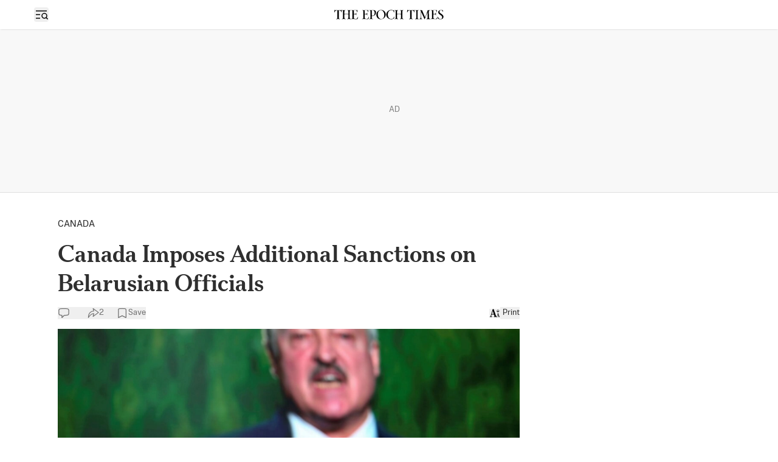

--- FILE ---
content_type: text/html; charset=utf-8
request_url: https://www.theepochtimes.com/world/canada-imposes-additional-sanctions-on-belarusian-officials-3540772
body_size: 24093
content:
<!DOCTYPE html><html lang="en" class="__variable_5aca94 __variable_dc9bbe __variable_f9b7f0 __variable_ac1831"><head><meta charSet="utf-8"/><meta name="viewport" content="width=device-width, initial-scale=1, viewport-fit=cover"/><link rel="preload" href="/_next/static/media/6788c631bb1ccef1-s.p.woff2" as="font" crossorigin="" type="font/woff2"/><link rel="preload" href="/_next/static/media/6a0636eabeec4248-s.p.woff2" as="font" crossorigin="" type="font/woff2"/><link rel="preload" href="/_next/static/media/6abcc903b76e0484-s.p.woff2" as="font" crossorigin="" type="font/woff2"/><link rel="preload" href="/_next/static/media/727a81f3c059666e-s.p.woff2" as="font" crossorigin="" type="font/woff2"/><link rel="preload" href="/_next/static/media/79c071d8899182a8-s.p.woff2" as="font" crossorigin="" type="font/woff2"/><link rel="preload" href="/_next/static/media/93d722a4cae8a7b2-s.p.woff2" as="font" crossorigin="" type="font/woff2"/><link rel="preload" href="/_next/static/media/94e210f353de8159-s.p.woff2" as="font" crossorigin="" type="font/woff2"/><link rel="preload" href="/_next/static/media/9a2f9490af7b02d5-s.p.woff2" as="font" crossorigin="" type="font/woff2"/><link rel="preload" href="/_next/static/media/a34e105018662d40-s.p.woff2" as="font" crossorigin="" type="font/woff2"/><link rel="preload" href="/_next/static/media/b0ed15af17ed63ed-s.p.woff2" as="font" crossorigin="" type="font/woff2"/><link rel="preload" href="/_next/static/media/b3975d2d450d1851-s.p.woff2" as="font" crossorigin="" type="font/woff2"/><link rel="preload" href="/_next/static/media/b9afe2cd1393804d-s.p.woff2" as="font" crossorigin="" type="font/woff2"/><link rel="preload" href="/_next/static/media/c5e0ec6ab79d3b28-s.p.woff2" as="font" crossorigin="" type="font/woff2"/><link rel="preload" href="/_next/static/media/c6511b244790b76d-s.p.woff2" as="font" crossorigin="" type="font/woff2"/><link rel="preload" href="/_next/static/media/c8e2f8da35654d98-s.p.woff2" as="font" crossorigin="" type="font/woff2"/><link rel="preload" href="/_next/static/media/ca24731a5d9facad-s.p.woff2" as="font" crossorigin="" type="font/woff2"/><link rel="preload" href="/_next/static/media/d9d889b1989949e5-s.p.woff2" as="font" crossorigin="" type="font/woff2"/><link rel="preload" href="/_next/static/media/da87725c842cab23-s.p.woff2" as="font" crossorigin="" type="font/woff2"/><link rel="preload" href="/_next/static/media/f2c7aad64aaf936f-s.p.woff2" as="font" crossorigin="" type="font/woff2"/><link rel="preload" href="/_next/static/media/f3112db1a68b9844-s.p.woff2" as="font" crossorigin="" type="font/woff2"/><link rel="preload" href="/_next/static/media/f8178fbec0c3af65-s.p.woff2" as="font" crossorigin="" type="font/woff2"/><link rel="preload" as="image" fetchPriority="high" imageSrcSet="/_next/image?url=https%3A%2F%2Fimg.theepochtimes.com%2Fassets%2Fuploads%2F2020%2F10%2F15%2FBELARUS-ELECTION-SANCTIONS-1080x720.jpg&amp;w=640&amp;q=75 1x, /_next/image?url=https%3A%2F%2Fimg.theepochtimes.com%2Fassets%2Fuploads%2F2020%2F10%2F15%2FBELARUS-ELECTION-SANCTIONS-1080x720.jpg&amp;w=1200&amp;q=75 2x"/><link rel="stylesheet" href="/_next/static/css/caca88268e87ce0c.css" data-precedence="next"/><link rel="stylesheet" href="/_next/static/css/b0f58b0f0a91c6d0.css" data-precedence="next"/><link rel="stylesheet" href="/_next/static/css/2225b339f02290c3.css" data-precedence="next"/><link rel="stylesheet" href="/_next/static/css/ef6c98b1421502cd.css" data-precedence="next"/><link rel="stylesheet" href="/_next/static/css/fb4f6fb0e7042380.css" data-precedence="next"/><link rel="stylesheet" href="/_next/static/css/623213dc898fcab7.css" data-precedence="next"/><link rel="stylesheet" href="/_next/static/css/633c91b37bc47eb7.css" data-precedence="next"/><link rel="stylesheet" href="/_next/static/css/16b74e26ff5e6d4f.css" data-precedence="next"/><link rel="stylesheet" href="/_next/static/css/adf1a5eca945b943.css" data-precedence="next"/><link rel="stylesheet" href="/_next/static/css/8789dc2abc51d616.css" data-precedence="next"/><link rel="stylesheet" href="/_next/static/css/cb8369511cf3a75e.css" data-precedence="next"/><link rel="stylesheet" href="/_next/static/css/8175d67092325cfd.css" data-precedence="next"/><link rel="preload" as="script" fetchPriority="low" href="/_next/static/chunks/webpack-4e60fad57c5d1dbe.js"/><script src="/_next/static/chunks/1dd3208c-937d873aca1ba339.js" async=""></script><script src="/_next/static/chunks/1528-635e39f955707014.js" async=""></script><script src="/_next/static/chunks/main-app-2c944b3ed40ed360.js" async=""></script><script src="/_next/static/chunks/app/global-error-fa857794aea71ae4.js" async=""></script><script src="/_next/static/chunks/app/%5B...url%5D/error-6f457184e865f032.js" async=""></script><script src="/_next/static/chunks/3950-8364a5cee7401197.js" async=""></script><script src="/_next/static/chunks/app/%5B...url%5D/layout-999eb61e2181fa3a.js" async=""></script><script src="/_next/static/chunks/eae95a79-2c2dec747975a5dd.js" async=""></script><script src="/_next/static/chunks/668f0bba-1e7a16e054d65776.js" async=""></script><script src="/_next/static/chunks/4918-417626f9048ade01.js" async=""></script><script src="/_next/static/chunks/9305-f0bc049c1a013608.js" async=""></script><script src="/_next/static/chunks/4700-cee2de4d74cddf73.js" async=""></script><script src="/_next/static/chunks/1229-cf2a0c9057bd2f1e.js" async=""></script><script src="/_next/static/chunks/6042-f8d3b298abfdc0d1.js" async=""></script><script src="/_next/static/chunks/5072-1d7be71541325f6d.js" async=""></script><script src="/_next/static/chunks/4544-eed41621ba0a5dfc.js" async=""></script><script src="/_next/static/chunks/2977-e8eed0fbc96b8135.js" async=""></script><script src="/_next/static/chunks/3507-22af4be5a79b3bc4.js" async=""></script><script src="/_next/static/chunks/2729-d66435295a229676.js" async=""></script><script src="/_next/static/chunks/566-1a45f7b52ed9400b.js" async=""></script><script src="/_next/static/chunks/6340-29c2b182b908e29f.js" async=""></script><script src="/_next/static/chunks/9227-2d477cc59c73a01a.js" async=""></script><script src="/_next/static/chunks/4369-32e899a547fc8c80.js" async=""></script><script src="/_next/static/chunks/2521-0d333c34ba5f37d1.js" async=""></script><script src="/_next/static/chunks/1404-4ce641d16790ae4a.js" async=""></script><script src="/_next/static/chunks/6280-1cba9716f3906eb5.js" async=""></script><script src="/_next/static/chunks/6902-d6fca6741713f701.js" async=""></script><script src="/_next/static/chunks/8991-2b385ad297bf7e9c.js" async=""></script><script src="/_next/static/chunks/6098-8b55ac1c49c03106.js" async=""></script><script src="/_next/static/chunks/9516-feaf629e9396f37c.js" async=""></script><script src="/_next/static/chunks/6502-3ca717b15bbe6a28.js" async=""></script><script src="/_next/static/chunks/1868-12099ead64f7d314.js" async=""></script><script src="/_next/static/chunks/app/%5B...url%5D/page-286bf5c67a228344.js" async=""></script><script src="/_next/static/chunks/app/layout-a612df4cdbfcf0ee.js" async=""></script><link rel="preload" href="https://cdn.cookielaw.org/consent/tcf.stub.js" as="script"/><link rel="preload" href="https://cdn.cookielaw.org/scripttemplates/otSDKStub.js" as="script"/><link rel="preload" href="//rumcdn.geoedge.be/19d3d93c-6e7a-4ab1-95d3-37f2020fd783/grumi-ip.js" as="script"/><link rel="preload" href="https://cdnjs.cloudflare.com/polyfill/v3/polyfill.min.js?features=IntersectionObserver" as="script"/><link rel="preload" href="https://www.googletagmanager.com/gtag/js?id=G-RD0QM5H02Q" as="script"/><link rel="shortcut icon" href="/_next/static/media/favicon.6341f3c4.ico"/><link rel="icon" href="/_next/static/media/favicon.6341f3c4.ico"/><link rel="apple-touch-icon" href="/_next/static/media/favicon.6341f3c4.ico"/><link rel="preload" href="https://launchpad.privacymanager.io/latest/launchpad.bundle.js" as="script"/><title>Canada Imposes Additional Sanctions on Belarusian Officials | The Epoch Times</title><meta name="robots" content="index, follow"/><meta name="googlebot" content="index, follow"/><meta name="build-version" content="2.37.1"/><link rel="canonical" href="https://www.theepochtimes.com/world/canada-imposes-additional-sanctions-on-belarusian-officials-3540772"/><meta property="og:title" content="Canada Imposes Additional Sanctions on Belarusian Officials"/><meta property="og:url" content="https://www.theepochtimes.com/world/canada-imposes-additional-sanctions-on-belarusian-officials-3540772"/><meta property="og:site_name" content="The Epoch Times"/><meta property="og:locale" content="en-US"/><meta property="og:image" content="https://img.theepochtimes.com/assets/uploads/2020/10/15/BELARUS-ELECTION-SANCTIONS-1080x720.jpg"/><meta property="og:type" content="website"/><meta name="twitter:card" content="summary_large_image"/><meta name="twitter:site" content="@EpochTimes"/><meta name="twitter:title" content="Canada Imposes Additional Sanctions on Belarusian Officials"/><meta name="twitter:image" content="https://img.theepochtimes.com/assets/uploads/2020/10/15/BELARUS-ELECTION-SANCTIONS-1080x720.jpg"/><meta name="next-size-adjust"/><link rel="stylesheet" href="https://subs.theepochtimes.com/lib/template.css" type="text/css" media="all"/><script type="text/javascript">if(/com.theepochtimes./i.test(navigator.userAgent)){window.isApp=true;window.onEtAppReady=function(){document.querySelector('html').classList.add('theme-app');if(window.location.href.includes('theme=dark')){document.querySelector('html').classList.add('dark');}};window.onEtAppReady();}</script><script>(self.__next_s=self.__next_s||[]).push(["https://cdn.cookielaw.org/consent/tcf.stub.js",{}])</script><script>(self.__next_s=self.__next_s||[]).push([0,{"children":"window.onerror = function (message, source, lineno, colno, error) { \n              if (!message) return;\n              if (message.includes(\"Uncaught Error: Hydration failed\") || message.includes(\"Uncaught Error: Minified React error #423\")) {\n                window.onEtAppReady();\n              }\n            };","id":"catchError"}])</script><script>(self.__next_s=self.__next_s||[]).push(["https://cdnjs.cloudflare.com/polyfill/v3/polyfill.min.js?features=IntersectionObserver",{}])</script><script src="/_next/static/chunks/polyfills-42372ed130431b0a.js" noModule=""></script></head><body><div class="flex min-h-screen flex-col justify-between"><div><header id="header" class="bg-white" data-testid="header"><!--$!--><template data-dgst="BAILOUT_TO_CLIENT_SIDE_RENDERING"></template><!--/$--><section class="h-header print:hidden mb-0.5 shadow-[0_1px_4px_0px_rgba(0,0,0,0.15)]"><div class="main flex h-full items-center lg:!grid lg:!grid-cols-3 lg:px-4"><div class="flex items-center gap-2.5 print:hidden"><div class="z-40 flex items-center gap-x-6" data-testid="hamburger"><button type="button" class="rounded-[4px] text-black hover:bg-[#EDEDED]"><span class="sr-only">Open sidebar</span><img aria-hidden="true" alt="" loading="lazy" width="24" height="24" decoding="async" data-nimg="1" class="size-6" style="color:transparent" src="/_next/static/media/menuSearch.9968d4ed.svg"/><svg xmlns="http://www.w3.org/2000/svg" viewBox="0 0 24 24" fill="currentColor" aria-hidden="true" class="h-6 w-6 hidden"><path fill-rule="evenodd" d="M5.47 5.47a.75.75 0 011.06 0L12 10.94l5.47-5.47a.75.75 0 111.06 1.06L13.06 12l5.47 5.47a.75.75 0 11-1.06 1.06L12 13.06l-5.47 5.47a.75.75 0 01-1.06-1.06L10.94 12 5.47 6.53a.75.75 0 010-1.06z" clip-rule="evenodd"></path></svg></button></div><a class="overflow-hidden" href="/"><img alt="The Epoch Times" loading="lazy" width="229" height="21" decoding="async" data-nimg="1" class="lg:hidden" style="color:transparent;width:150px" src="/_next/static/media/logo.32553ed2.svg"/></a></div><div class="hidden lg:!block lg:place-self-center print:m-auto print:block"><a class="overflow-hidden" href="/" data-testid="logo"><img alt="The Epoch Times" loading="lazy" width="229" height="21" decoding="async" data-nimg="1" class="" style="color:transparent;width:180px" src="/_next/static/media/logo.32553ed2.svg"/></a></div><div class="loggedout-pipa xs:pl-0 pl-2 xs:gap-[10px] ml-auto flex items-center gap-2 col-span-2 lg:col-span-1 print:hidden" data-testid="header-user-account-save"><div id="account" class=""></div></div></div></section></header><!--$--><!--/$--><!--$!--><template data-dgst="BAILOUT_TO_CLIENT_SIDE_RENDERING"></template><!--/$--><div id="body" class="single single-post postid-3540772 world-89904 europe-18 canada-362 top-canadian-news-100342 font-etSans news-post-template"><script type="application/ld+json">{"@context":"http://schema.org","@type":"NewsArticle","headline":"Canada Imposes Additional Sanctions on Belarusian Officials","image":["https://img.theepochtimes.com/assets/uploads/2020/10/15/BELARUS-ELECTION-SANCTIONS-300x180.jpg","https://img.theepochtimes.com/assets/uploads/2020/10/15/BELARUS-ELECTION-SANCTIONS-1080x720.jpg","https://img.theepochtimes.com/assets/uploads/2020/10/15/BELARUS-ELECTION-SANCTIONS-600x430.jpg"],"datePublished":"2020-10-15T19:25:47.000Z","dateModified":"2020-10-15T19:25:47.000Z","author":[{"@type":"Person","name":"Reuters","url":"https://www.theepochtimes.com/author/reuters"}]}</script><div class="top_ad hidden md:flex print:!hidden"><span class="absolute left-1/2 top-1/2 -mt-3 text-sm text-[#808080]">AD</span></div><main class="news"><div class="theme-app-hidden hidden print:hidden z-sticky-header bg-white shadow-[0_1px_4px_0px_rgba(0,0,0,0.15)]" data-testid="sticky-header"><div class="post-main h-header flex items-center justify-between"><div class="flex items-center gap-2"><div class="hidden sm:block"><a class="overflow-hidden" href="/" data-testid="logo"><img alt="The Epoch Times" loading="lazy" width="229" height="21" decoding="async" data-nimg="1" style="color:transparent;width:220px" src="/_next/static/media/logo.32553ed2.svg"/></a></div></div><div class="flex flex-none items-center gap-4"><div><a href="https://checkout.theepochtimes.com/p/?page=donation" data-subscription-link="true" class="font-sans text-sm font-bold leading-[17px] text-black" data-testid="support-us">Support Us</a></div><div class="group" data-headlessui-state=""><button class="theme-app-hidden group flex min-w-12 items-center gap-1 text-sm text-black" data-testid="post-social-share" id="headlessui-menu-button-:Rqcijr7ikq:" type="button" aria-haspopup="menu" aria-expanded="false" data-headlessui-state=""><svg xmlns="http://www.w3.org/2000/svg" width="20" height="20" fill="none" stroke="currentColor" stroke-width="0.8" viewBox="2.5 3.5 14 14" class="fill-black"><path d="M9.58464 5.25L10.418 8.16667C9.58464 8.16667 7.91797 8.16667 6.2513 9.83333C4.77816 11.3065 4.16797 13.5833 4.16797 15.6667C5.0013 14.4167 6.12316 13.0544 7.08464 12.3333C8.30547 11.4177 9.58464 11.0833 10.418 11.0833L9.58464 14.4167L15.8346 9.83333L9.58464 5.25Z" stroke-linejoin="round"></path></svg></button></div><button data-testid="post-social-comment-button" class="theme-app-hidden group flex min-w-12 items-center gap-1 text-sm text-black"><svg xmlns="http://www.w3.org/2000/svg" fill="none" viewBox="0 0 24 24" stroke-width="1.5" stroke="currentColor" aria-hidden="true" class="size-5 fill-black"><path stroke-linecap="round" stroke-linejoin="round" d="M2.25 12.76c0 1.6 1.123 2.994 2.707 3.227 1.087.16 2.185.283 3.293.369V21l4.076-4.076a1.526 1.526 0 011.037-.443 48.282 48.282 0 005.68-.494c1.584-.233 2.707-1.626 2.707-3.228V6.741c0-1.602-1.123-2.995-2.707-3.228A48.394 48.394 0 0012 3c-2.392 0-4.744.175-7.043.513C3.373 3.746 2.25 5.14 2.25 6.741v6.018z"></path></svg></button></div></div></div><div class="mx-auto px-0 lg:px-10 max-w-[1170px] grid pt-4 lg:pt-10 lg:grid-cols-[minmax(auto,870px)_300px] lg:gap-[30px]"><article class="overflow-x-hidden"><div class="px-5 lg:px-0"><div class="scroll mb-3 flex items-center gap-4 whitespace-nowrap"><a class="uppercase" href="/world/canada">Canada</a></div><h1 class="font-etHeadline text-[34px]/[1.1] font-medium md:text-[40px]/[1.2] dark:text-[#EDEDED]" data-testid="article-title">Canada Imposes Additional Sanctions on Belarusian Officials</h1><div data-testid="post-default-social-buttons" class="theme-app-hidden my-4 flex items-center gap-4 print:hidden"><button data-testid="post-social-comment-button" class="theme-app-hidden text-gray-60 group flex min-w-12 items-center gap-1 text-sm"><svg xmlns="http://www.w3.org/2000/svg" fill="none" viewBox="0 0 24 24" stroke-width="1.5" stroke="currentColor" aria-hidden="true" class="size-5 group-hover:fill-gray-80 group-hover:text-gray-80"><path stroke-linecap="round" stroke-linejoin="round" d="M2.25 12.76c0 1.6 1.123 2.994 2.707 3.227 1.087.16 2.185.283 3.293.369V21l4.076-4.076a1.526 1.526 0 011.037-.443 48.282 48.282 0 005.68-.494c1.584-.233 2.707-1.626 2.707-3.228V6.741c0-1.602-1.123-2.995-2.707-3.228A48.394 48.394 0 0012 3c-2.392 0-4.744.175-7.043.513C3.373 3.746 2.25 5.14 2.25 6.741v6.018z"></path></svg></button><div class="group" data-headlessui-state=""><button class="theme-app-hidden text-gray-60 group flex min-w-12 items-center gap-1 text-sm" data-testid="post-social-share" id="headlessui-menu-button-:Rl1dijr7ikq:" type="button" aria-haspopup="menu" aria-expanded="false" data-headlessui-state=""><svg xmlns="http://www.w3.org/2000/svg" width="20" height="20" fill="none" stroke="currentColor" stroke-width="0.8" viewBox="2.5 3.5 14 14" class="text-gray-60 group-hover:fill-gray-80 group-hover:text-gray-80"><path d="M9.58464 5.25L10.418 8.16667C9.58464 8.16667 7.91797 8.16667 6.2513 9.83333C4.77816 11.3065 4.16797 13.5833 4.16797 15.6667C5.0013 14.4167 6.12316 13.0544 7.08464 12.3333C8.30547 11.4177 9.58464 11.0833 10.418 11.0833L9.58464 14.4167L15.8346 9.83333L9.58464 5.25Z" stroke-linejoin="round"></path></svg></button></div><button class="text-gray-60 group flex min-w-12 items-center gap-1 text-sm" data-testid="save-btn"><svg xmlns="http://www.w3.org/2000/svg" fill="none" viewBox="0 0 24 24" stroke-width="1.5" stroke="currentColor" aria-hidden="true" class="text-gray-60 group-hover:text-gray-80 group-hover:fill-gray-80 size-5"><path stroke-linecap="round" stroke-linejoin="round" d="M17.593 3.322c1.1.128 1.907 1.077 1.907 2.185V21L12 17.25 4.5 21V5.507c0-1.108.806-2.057 1.907-2.185a48.507 48.507 0 0111.186 0z"></path></svg>Save</button><button data-testid="post-default-font-size-button" class="ml-auto"><svg xmlns="http://www.w3.org/2000/svg" width="18" height="14" fill="none" viewBox="0 0 18 14"><path fill="#000" d="M7.19.535H5.686L2.217 11.85c-.222.752-.444.844-1.384 1.027v.587h3.828v-.587c-1.384-.183-1.709-.385-1.367-1.485l.564-1.89h3.879l.752 2.22c.307.862.017 1.027-1.008 1.155v.587h4.921v-.587c-.854-.147-1.025-.293-1.23-.917zM5.686 3.469h.034l1.726 5.154H4.131zM14.413 5.743l2.166-2.165a.34.34 0 1 0-.481-.481L14.513 4.68v-3.18a.34.34 0 1 0-.68 0v3.18l-1.585-1.584a.34.34 0 1 0-.481.48l2.165 2.166a.34.34 0 0 0 .481 0"></path><path fill="#000" fill-rule="evenodd" d="M14.006 7.34h.707l1.874 5.413c.096.295.177.364.58.434v.278H14.85v-.278c.482-.06.62-.139.475-.547l-.354-1.052h-1.826l-.265.895c-.161.521-.008.617.643.704v.278h-1.801v-.278c.442-.087.547-.13.651-.487zm.016 1.39h-.016l-.732 2.441h1.56z" clip-rule="evenodd"></path></svg></button><button class="flex items-center gap-1" data-testid=""><span class="ml-1 text-sm">Print</span></button></div></div><figure data-testid="top-media" class="post2 group"><picture><source srcSet="/_next/image?url=https%3A%2F%2Fimg.theepochtimes.com%2Fassets%2Fuploads%2F2020%2F10%2F15%2FBELARUS-ELECTION-SANCTIONS-1080x720.jpg&amp;w=1200&amp;q=100" type="image/webp"/><source srcSet="https://img.theepochtimes.com/assets/uploads/2020/10/15/BELARUS-ELECTION-SANCTIONS-1080x720.jpg" type="image/jpeg"/><img alt="Canada Imposes Additional Sanctions on Belarusian Officials" fetchPriority="high" width="600" height="400" decoding="async" data-nimg="1" class="w-full overflow-hidden bg-gray-100 object-cover post2 group" style="color:transparent" srcSet="/_next/image?url=https%3A%2F%2Fimg.theepochtimes.com%2Fassets%2Fuploads%2F2020%2F10%2F15%2FBELARUS-ELECTION-SANCTIONS-1080x720.jpg&amp;w=640&amp;q=75 1x, /_next/image?url=https%3A%2F%2Fimg.theepochtimes.com%2Fassets%2Fuploads%2F2020%2F10%2F15%2FBELARUS-ELECTION-SANCTIONS-1080x720.jpg&amp;w=1200&amp;q=75 2x" src="/_next/image?url=https%3A%2F%2Fimg.theepochtimes.com%2Fassets%2Fuploads%2F2020%2F10%2F15%2FBELARUS-ELECTION-SANCTIONS-1080x720.jpg&amp;w=1200&amp;q=75"/></picture><figcaption class="post_caption max-w-[1000px] mt-2 pb-2 group-[.post2]:px-5 group-[.post2]:lg:px-0"><div class="max-w-[1000px] whitespace-break-spaces"><span>Belarusian President Alexander Lukashenko speaks at an event in Minsk, Belarus, on Sept. 17, 2020. </span><span class="post_caption_credit"><span>Tut.By via Reuters/File Photo</span></span></div></figcaption></figure><div class="mx-auto mt-10 max-w-[620px] px-5 md:px-0"><div data-label="post-default-authors" class="flex flex-wrap items-center gap-4 font-bold mb-2"><div class="flex items-center gap-1.5"><a href="/author/reuters"><picture><source srcSet="/_next/image?url=https%3A%2F%2Fimg.theepochtimes.com%2Fassets%2Fuploads%2F2021%2F10%2F23%2Freuters-logo-.jpg&amp;w=640&amp;q=100" type="image/webp"/><source srcSet="https://img.theepochtimes.com/assets/uploads/2021/10/23/reuters-logo-.jpg" type="image/jpeg"/><img alt="Reuters" loading="lazy" width="100" height="100" decoding="async" data-nimg="1" class="w-full overflow-hidden bg-gray-100 object-cover aspect-square rounded-full !size-11" style="color:transparent" srcSet="/_next/image?url=https%3A%2F%2Fimg.theepochtimes.com%2Fassets%2Fuploads%2F2021%2F10%2F23%2Freuters-logo-.jpg&amp;w=128&amp;q=75 1x, /_next/image?url=https%3A%2F%2Fimg.theepochtimes.com%2Fassets%2Fuploads%2F2021%2F10%2F23%2Freuters-logo-.jpg&amp;w=256&amp;q=75 2x" src="/_next/image?url=https%3A%2F%2Fimg.theepochtimes.com%2Fassets%2Fuploads%2F2021%2F10%2F23%2Freuters-logo-.jpg&amp;w=256&amp;q=75"/></picture></a><div><a class="underline hover:no-underline" href="/author/reuters">Reuters</a><div class="font-normal"></div></div></div></div><div class="text-gray-60 text-sm"><time class="whitespace-nowrap text-gray-60 text-sm" dateTime="2020-10-15" data-testid="post-date">10/15/2020</time><span class="mx-1.5">|</span><span class="">Updated: </span><time class="whitespace-nowrap text-gray-60 text-sm" dateTime="2020-10-15" data-testid="post-date">10/15/2020</time></div></div><div data-post-content="true" class="post_content post_content2" id="post_content" data-testid="post_content"><p>OTTAWA—Canada said on Thursday it had imposed sanctions on an additional 31 officials in Belarus, increasing international pressure on President Alexander Lukashenko to find a negotiated solution to mass protests calling for him to cede power.</p><p>Canada and the United Kingdom together imposed a first round of sanctions last month. In a statement, Canada said these sanctions were coordinated with the United States and the European Union “in response to gross and systemic human rights violations”.</p><noscript><div class="flex flex-col gap-4 bg-[#fff3cd] p-4 text-center text-lg font-semibold leading-7 text-[#856404]"><svg xmlns="http://www.w3.org/2000/svg" fill="none" viewBox="0 0 100 101" class="mx-auto size-10 animate-spin fill-[#fd7e14] text-gray-200"><path fill="currentColor" d="M100 50.59c0 27.615-22.386 50.001-50 50.001s-50-22.386-50-50 22.386-50 50-50 50 22.386 50 50zm-90.919 0c0 22.6 18.32 40.92 40.919 40.92 22.599 0 40.919-18.32 40.919-40.92 0-22.598-18.32-40.918-40.919-40.918-22.599 0-40.919 18.32-40.919 40.919z"></path><path fill="currentFill" d="M93.968 39.04c2.425-.636 3.894-3.128 3.04-5.486A50 50 0 0041.735 1.279c-2.474.414-3.922 2.919-3.285 5.344.637 2.426 3.12 3.849 5.6 3.484a40.916 40.916 0 0144.131 25.769c.902 2.34 3.361 3.802 5.787 3.165z"></path></svg>We had a problem loading this article. Please enable javascript or use a different browser. If the issue persists, please visit our help center.</div></noscript></div><div class="theme-app-hidden mx-auto max-w-[620px] px-5 md:px-0"><div id="share_post_3540772" data-post="3540772" data-social="false" data-testid="post-default-bottom-share" class="theme-app-hidden top-16 z-[10] mb-5 mt-14 flex gap-2 rounded print:hidden border-gray-40 static border shadow-none"><div class="relative w-full" data-headlessui-state=""><button data-testid="article_top_right_share_btn" class="flex w-full items-center justify-center gap-1 rounded bg-white px-6 py-2.5 font-medium" id="article_top_right_share_btn" type="button" aria-haspopup="menu" aria-expanded="false" data-headlessui-state=""><svg xmlns="http://www.w3.org/2000/svg" width="20" height="20" fill="none" stroke="currentColor" stroke-width="0.8" viewBox="2.5 3.5 14 14" class=""><path d="M9.58464 5.25L10.418 8.16667C9.58464 8.16667 7.91797 8.16667 6.2513 9.83333C4.77816 11.3065 4.16797 13.5833 4.16797 15.6667C5.0013 14.4167 6.12316 13.0544 7.08464 12.3333C8.30547 11.4177 9.58464 11.0833 10.418 11.0833L9.58464 14.4167L15.8346 9.83333L9.58464 5.25Z" stroke-linejoin="round"></path></svg><span>Share this article</span></button></div></div><button id="article_sidebar_comment_btn" class="flex w-full items-center justify-center gap-1.5 p-2 font-medium print:hidden border-gray-40 mb-10 rounded border px-6 py-2.5"><svg xmlns="http://www.w3.org/2000/svg" width="16" height="16" fill="currentColor" viewBox="0 0 16 16" class="fill-white transition-all group-hover:fill-black"><path stroke="currentColor" stroke-linecap="round" stroke-linejoin="round" stroke-width="1.5" d="M1.5 8.506c0 1.068.749 1.997 1.805 2.152q1.086.16 2.195.246V14l2.574-2.574a1.54 1.54 0 0 1 1.038-.445 32 32 0 0 0 3.583-.323c1.056-.155 1.805-1.084 1.805-2.152V4.494c0-1.068-.749-1.997-1.805-2.152A32 32 0 0 0 8 2c-1.595 0-3.163.117-4.695.342C2.249 2.497 1.5 3.426 1.5 4.494z"></path></svg><div class="">Leave a comment</div></button><div data-label="post-default-authors-card" class="mx-auto border border-[#EDEDED] shadow max-w-full mb-1"><div class="!flex w-full flex-col gap-4 border-x p-4 outline-none"><div class="flex flex-col gap-y-5"><div class="flex gap-3"><div class="flex shrink-0"><a href="/author/reuters"><div><picture><source srcSet="/_next/image?url=https%3A%2F%2Fimg.theepochtimes.com%2Fassets%2Fuploads%2F2021%2F10%2F23%2Freuters-logo-.jpg&amp;w=640&amp;q=100" type="image/webp"/><source srcSet="https://img.theepochtimes.com/assets/uploads/2021/10/23/reuters-logo-.jpg" type="image/jpeg"/><img alt="Reuters" loading="lazy" width="100" height="100" decoding="async" data-nimg="1" class="w-full overflow-hidden bg-gray-100 object-cover aspect-square rounded-full !w-[52px] undefined" style="color:transparent" srcSet="/_next/image?url=https%3A%2F%2Fimg.theepochtimes.com%2Fassets%2Fuploads%2F2021%2F10%2F23%2Freuters-logo-.jpg&amp;w=128&amp;q=75 1x, /_next/image?url=https%3A%2F%2Fimg.theepochtimes.com%2Fassets%2Fuploads%2F2021%2F10%2F23%2Freuters-logo-.jpg&amp;w=256&amp;q=75 2x" src="/_next/image?url=https%3A%2F%2Fimg.theepochtimes.com%2Fassets%2Fuploads%2F2021%2F10%2F23%2Freuters-logo-.jpg&amp;w=256&amp;q=75"/></picture></div></a></div><div class="inline-flex flex-col items-start gap-1"><div class="line-clamp-3 whitespace-normal text-left text-base font-semibold leading-5 text-stone-900">Reuters</div><div class="text-sm text-neutral-500">Author</div></div></div></div><div class="w-full"><div class="flex flex-row mt-2"><div class="flex grow-0 flex-row gap-2"></div><div class="grow"></div><div class="flex grow-0 flex-row items-center gap-8 text-[10px] uppercase text-blue-900 underline underline-offset-4"></div></div></div><div class="flex h-0 w-full border-[0.5px] border-gray-200"></div><!--$--><div class="flex flex-col gap-4" id="authors_selected_articles_frame"><div class="text-[16px] font-semibold leading-tight text-zinc-800">Author’s Selected Articles</div><div class="flex flex-col"><div id="author-article-0" class="flex flex-col gap-4"><div class="flex flex-row justify-between gap-3"><div class="flex flex-col gap-1"><a data-title="true" target="" href="/china/perus-president-embroiled-in-scandal-over-failure-to-disclose-meetings-with-chinese-businessman-5973682"><div class="title font-medium pt-1 sm:text-lg"><span>Peru’s President Embroiled in Scandal Over Failure to Disclose Meetings With Chinese Businessman</span></div></a><time class="whitespace-nowrap text-[14px] font-light leading-snug text-zinc-600" dateTime="2026-01-20" data-testid="post-date">Jan 20, 2026</time></div><div class="flex w-[120px] shrink-0"><a class="" data-thumbnail="true" target="" href="/china/perus-president-embroiled-in-scandal-over-failure-to-disclose-meetings-with-chinese-businessman-5973682" data-testid="post-thumbnail"><picture><source srcSet="/_next/image?url=https%3A%2F%2Fimg.theepochtimes.com%2Fassets%2Fuploads%2F2026%2F01%2F21%2Fid5973960-2026-01-20T160121Z_2_LYNXMPEM0J12X_RTROPTP_4_PERU-POLITICS-BOLUARTE-1080x720.jpg&amp;w=1200&amp;q=75" type="image/webp"/><source srcSet="https://img.theepochtimes.com/assets/uploads/2026/01/21/id5973960-2026-01-20T160121Z_2_LYNXMPEM0J12X_RTROPTP_4_PERU-POLITICS-BOLUARTE-1080x720.jpg" type="image/jpeg"/><img alt="Peru’s President Embroiled in Scandal Over Failure to Disclose Meetings With Chinese Businessman" loading="lazy" width="600" height="400" decoding="async" data-nimg="1" class="w-full overflow-hidden bg-gray-100 object-cover aspect-[3/2]" style="color:transparent" srcSet="/_next/image?url=https%3A%2F%2Fimg.theepochtimes.com%2Fassets%2Fuploads%2F2026%2F01%2F21%2Fid5973960-2026-01-20T160121Z_2_LYNXMPEM0J12X_RTROPTP_4_PERU-POLITICS-BOLUARTE-1080x720.jpg&amp;w=640&amp;q=75 1x, /_next/image?url=https%3A%2F%2Fimg.theepochtimes.com%2Fassets%2Fuploads%2F2026%2F01%2F21%2Fid5973960-2026-01-20T160121Z_2_LYNXMPEM0J12X_RTROPTP_4_PERU-POLITICS-BOLUARTE-1080x720.jpg&amp;w=1200&amp;q=75 2x" src="/_next/image?url=https%3A%2F%2Fimg.theepochtimes.com%2Fassets%2Fuploads%2F2026%2F01%2F21%2Fid5973960-2026-01-20T160121Z_2_LYNXMPEM0J12X_RTROPTP_4_PERU-POLITICS-BOLUARTE-1080x720.jpg&amp;w=1200&amp;q=75"/></picture></a></div></div><div class="flex h-0 w-full border-[0.5px] border-gray-200"></div></div><div id="author-article-1" class="flex flex-col gap-4 pt-4"><div class="flex flex-row justify-between gap-3"><div class="flex flex-col gap-1"><a data-title="true" target="" href="/china/eu-phase-out-of-high-risk-tech-targets-huawei-chinese-companies-5973684"><div class="title font-medium pt-1 sm:text-lg"><span>EU Phase-Out of High-Risk Tech Targets Huawei, Chinese Companies</span></div></a><time class="whitespace-nowrap text-[14px] font-light leading-snug text-zinc-600" dateTime="2026-01-20" data-testid="post-date">Jan 20, 2026</time></div><div class="flex w-[120px] shrink-0"><a class="" data-thumbnail="true" target="" href="/china/eu-phase-out-of-high-risk-tech-targets-huawei-chinese-companies-5973684" data-testid="post-thumbnail"><picture><source srcSet="/_next/image?url=https%3A%2F%2Fimg.theepochtimes.com%2Fassets%2Fuploads%2F2025%2F06%2Fid5873403-1.tagreuters.com2025binary_LYNXMPEL5E013-FILEDIMAGE-1080x720.jpg&amp;w=1200&amp;q=75" type="image/webp"/><source srcSet="https://img.theepochtimes.com/assets/uploads/2025/06/id5873403-1.tagreuters.com2025binary_LYNXMPEL5E013-FILEDIMAGE-1080x720.jpg" type="image/jpeg"/><img alt="EU Phase-Out of High-Risk Tech Targets Huawei, Chinese Companies" loading="lazy" width="600" height="400" decoding="async" data-nimg="1" class="w-full overflow-hidden bg-gray-100 object-cover aspect-[3/2]" style="color:transparent" srcSet="/_next/image?url=https%3A%2F%2Fimg.theepochtimes.com%2Fassets%2Fuploads%2F2025%2F06%2Fid5873403-1.tagreuters.com2025binary_LYNXMPEL5E013-FILEDIMAGE-1080x720.jpg&amp;w=640&amp;q=75 1x, /_next/image?url=https%3A%2F%2Fimg.theepochtimes.com%2Fassets%2Fuploads%2F2025%2F06%2Fid5873403-1.tagreuters.com2025binary_LYNXMPEL5E013-FILEDIMAGE-1080x720.jpg&amp;w=1200&amp;q=75 2x" src="/_next/image?url=https%3A%2F%2Fimg.theepochtimes.com%2Fassets%2Fuploads%2F2025%2F06%2Fid5873403-1.tagreuters.com2025binary_LYNXMPEL5E013-FILEDIMAGE-1080x720.jpg&amp;w=1200&amp;q=75"/></picture></a></div></div><div class="flex h-0 w-full border-[0.5px] border-gray-200"></div></div><div id="author-article-2" class="flex flex-col gap-4 pt-4"><div class="flex flex-row justify-between gap-3"><div class="flex flex-col gap-1"><a data-title="true" target="" href="/world/whats-with-macrons-sunglasses-a-burst-blood-vessel-his-office-says-5973995"><div class="title font-medium pt-1 sm:text-lg"><span>What’s With Macron’s Sunglasses? a Burst Blood Vessel, His Office Says</span></div></a><time class="whitespace-nowrap text-[14px] font-light leading-snug text-zinc-600" dateTime="2026-01-20" data-testid="post-date">Jan 20, 2026</time></div><div class="flex w-[120px] shrink-0"><a class="" data-thumbnail="true" target="" href="/world/whats-with-macrons-sunglasses-a-burst-blood-vessel-his-office-says-5973995" data-testid="post-thumbnail"><picture><source srcSet="/_next/image?url=https%3A%2F%2Fimg.theepochtimes.com%2Fassets%2Fuploads%2F2026%2F01%2F21%2Fid5974046-macron-wef-sunglasses-2256657911-1080x720.jpg&amp;w=1200&amp;q=75" type="image/webp"/><source srcSet="https://img.theepochtimes.com/assets/uploads/2026/01/21/id5974046-macron-wef-sunglasses-2256657911-1080x720.jpg" type="image/jpeg"/><img alt="What’s With Macron’s Sunglasses? a Burst Blood Vessel, His Office Says" loading="lazy" width="600" height="400" decoding="async" data-nimg="1" class="w-full overflow-hidden bg-gray-100 object-cover aspect-[3/2]" style="color:transparent" srcSet="/_next/image?url=https%3A%2F%2Fimg.theepochtimes.com%2Fassets%2Fuploads%2F2026%2F01%2F21%2Fid5974046-macron-wef-sunglasses-2256657911-1080x720.jpg&amp;w=640&amp;q=75 1x, /_next/image?url=https%3A%2F%2Fimg.theepochtimes.com%2Fassets%2Fuploads%2F2026%2F01%2F21%2Fid5974046-macron-wef-sunglasses-2256657911-1080x720.jpg&amp;w=1200&amp;q=75 2x" src="/_next/image?url=https%3A%2F%2Fimg.theepochtimes.com%2Fassets%2Fuploads%2F2026%2F01%2F21%2Fid5974046-macron-wef-sunglasses-2256657911-1080x720.jpg&amp;w=1200&amp;q=75"/></picture></a></div></div><div class="flex h-0 w-full border-[0.5px] border-gray-200"></div></div><div id="author-article-3" class="flex flex-col gap-4 pt-4"><div class="flex flex-row justify-between gap-3"><div class="flex flex-col gap-1"><a data-title="true" target="" href="/world/the-exchange-of-messages-between-norways-prime-minister-and-president-trump-5973436"><div class="title font-medium pt-1 sm:text-lg"><span>The Exchange of Messages Between Norway’s Prime Minister and President Trump</span></div></a><time class="whitespace-nowrap text-[14px] font-light leading-snug text-zinc-600" dateTime="2026-01-19" data-testid="post-date">Jan 19, 2026</time></div><div class="flex w-[120px] shrink-0"><a class="" data-thumbnail="true" target="" href="/world/the-exchange-of-messages-between-norways-prime-minister-and-president-trump-5973436" data-testid="post-thumbnail"><picture><source srcSet="/_next/image?url=https%3A%2F%2Fimg.theepochtimes.com%2Fassets%2Fuploads%2F2026%2F01%2F20%2Fid5973489-Trump-Norway-Store-GettyImages-2211131538-1080x720.jpg&amp;w=1200&amp;q=75" type="image/webp"/><source srcSet="https://img.theepochtimes.com/assets/uploads/2026/01/20/id5973489-Trump-Norway-Store-GettyImages-2211131538-1080x720.jpg" type="image/jpeg"/><img alt="The Exchange of Messages Between Norway’s Prime Minister and President Trump" loading="lazy" width="600" height="400" decoding="async" data-nimg="1" class="w-full overflow-hidden bg-gray-100 object-cover aspect-[3/2]" style="color:transparent" srcSet="/_next/image?url=https%3A%2F%2Fimg.theepochtimes.com%2Fassets%2Fuploads%2F2026%2F01%2F20%2Fid5973489-Trump-Norway-Store-GettyImages-2211131538-1080x720.jpg&amp;w=640&amp;q=75 1x, /_next/image?url=https%3A%2F%2Fimg.theepochtimes.com%2Fassets%2Fuploads%2F2026%2F01%2F20%2Fid5973489-Trump-Norway-Store-GettyImages-2211131538-1080x720.jpg&amp;w=1200&amp;q=75 2x" src="/_next/image?url=https%3A%2F%2Fimg.theepochtimes.com%2Fassets%2Fuploads%2F2026%2F01%2F20%2Fid5973489-Trump-Norway-Store-GettyImages-2211131538-1080x720.jpg&amp;w=1200&amp;q=75"/></picture></a></div></div></div></div></div><!--/$--></div></div><div class="my-6 flex-col" id="article_related_topic"><div class="flex pb-1 text-[17px] font-semibold uppercase tracking-wide text-neutral-800">Related Topics</div><div class="flex flex-row flex-wrap gap-3"><div><a class="underline underline-offset-4" href="/focus/t-canada">Canada</a></div><div><a class="underline underline-offset-4" href="/focus/sanctions">sanctions</a></div><div><a class="underline underline-offset-4" href="/focus/belarusian-officials">Belarusian officials</a></div></div></div></div></article></div><div class="mx-auto px-0 lg:px-10 max-w-[1170px] grid pt-4 lg:pt-10 lg:grid-cols-[minmax(auto,870px)_300px] lg:gap-[30px]"><!--$!--><template data-dgst="BAILOUT_TO_CLIENT_SIDE_RENDERING"></template><!--/$--></div></main></div><!--$--><nav class="theme-app-hidden fixed bottom-0 left-0 z-40 mt-2 grid h-[58px] w-full auto-cols-[minmax(0,_1fr)] grid-flow-col items-center border-y-[1px] bg-white px-5 py-2 lg:hidden dark:border-black dark:bg-black print:hidden"><button id="comment_btn_bottom" class="flex flex-col items-center gap-1"><svg xmlns="http://www.w3.org/2000/svg" fill="none" viewBox="0 0 24 24" stroke-width="2.2" stroke="currentColor" aria-hidden="true" class="size-6"><path stroke-linecap="round" stroke-linejoin="round" d="M12 20.25c4.97 0 9-3.694 9-8.25s-4.03-8.25-9-8.25S3 7.444 3 12c0 2.104.859 4.023 2.273 5.48.432.447.74 1.04.586 1.641a4.483 4.483 0 01-.923 1.785A5.969 5.969 0 006 21c1.282 0 2.47-.402 3.445-1.087.81.22 1.668.337 2.555.337z"></path></svg><div class="h-4 text-xs font-medium text-black dark:text-white">Comment</div></button><div class="flex h-full cursor-pointer flex-col items-center justify-center gap-1 p-0" data-testid="" id="save_btn_bottom"><div class="absolute left-1/2 top-[-40px] z-[2] hidden -translate-x-1/2 rounded-[45px] bg-white p-1 shadow transition duration-75 group-hover:flex"><div class="w-full whitespace-nowrap px-2 py-1 text-sm text-[#3E3E3E]">Add to My List</div></div><svg xmlns="http://www.w3.org/2000/svg" fill="none" viewBox="0 0 24 24" stroke-width="1.5" stroke="currentColor" aria-hidden="true" class="h-[25px] w-[25px] stroke-2 text-black dark:text-white"><path stroke-linecap="round" stroke-linejoin="round" d="M17.593 3.322c1.1.128 1.907 1.077 1.907 2.185V21L12 17.25 4.5 21V5.507c0-1.108.806-2.057 1.907-2.185a48.507 48.507 0 0111.186 0z"></path></svg><div class="font-inter items-center text-[12px] font-medium text-black dark:text-white">Save</div></div><button id="share_btn_bottom" class="flex flex-col items-center gap-1"><svg width="21" height="18" viewBox="0 0 21 18" fill="none" xmlns="http://www.w3.org/2000/svg" class="mb-1 h-5"><path id="Vector" d="M19.1582 8.58054L12.1525 15.1759L12.1523 12.6786C12.1522 12.0586 11.6517 11.5409 11.0157 11.5409C10.939 11.5409 10.8409 11.5401 10.725 11.5391C10.2335 11.5349 9.42019 11.528 8.54043 11.5702C7.46767 11.6216 6.18532 11.7491 5.16699 12.0862C3.41642 12.6658 2.21415 13.8389 1.59921 15.0611C1.58322 15.0929 1.56631 15.1263 1.54861 15.1612C1.53458 15.1889 1.52006 15.2176 1.5051 15.2473C1.46246 13.8843 1.68915 12.5654 2.12573 11.4086C2.791 9.64587 3.83254 8.35117 5.26212 7.42504C6.70828 6.48817 8.60704 5.89329 11.0281 5.63838C11.6609 5.57175 12.1523 5.0378 12.1523 4.39011L12.1523 1.98526L19.1582 8.58054Z" stroke="currentColor" stroke-width="2"></path></svg><div class="text-xs font-medium text-black dark:text-white">Share</div><!--$!--><template data-dgst="BAILOUT_TO_CLIENT_SIDE_RENDERING"></template><!--/$--></button></nav><!--/$--></div><footer class="flex flex-col items-center justify-center gap-9 px-4 py-10 sm:text-center lg:px-14 lg:py-20 bg-gray-90 text-white max-lg:pb-24"><a href="/"><img alt="The Epoch Times" loading="lazy" width="373" height="33" decoding="async" data-nimg="1" style="color:transparent;width:220px" srcSet="/_next/image?url=%2F_next%2Fstatic%2Fmedia%2FEET_footer.d4ea1157.png&amp;w=384&amp;q=75 1x, /_next/image?url=%2F_next%2Fstatic%2Fmedia%2FEET_footer.d4ea1157.png&amp;w=750&amp;q=75 2x" src="/_next/image?url=%2F_next%2Fstatic%2Fmedia%2FEET_footer.d4ea1157.png&amp;w=750&amp;q=75"/></a><div class="text-center"><div class="et-sans_caption-md">Copyright © 2000 - <!-- -->2026<!-- --> <!-- -->The Epoch Times Association Inc. All Rights Reserved.</div><div class="mt-4"><button id="ot-sdk-btn" class="ot-sdk-show-settings font-etSans !p-0 !text-sm/[1.45] underline"></button></div></div></footer></div><div class="meter_expired"></div><div class="meter_container"></div><noscript><iframe src="https://www.googletagmanager.com/ns.html?id=GTM-5Z8H4H" height="0" width="0" style="display:none;visibility:hidden"></iframe></noscript><!--$--><!--/$--><!--$!--><template data-dgst="BAILOUT_TO_CLIENT_SIDE_RENDERING"></template><!--/$--><script src="/_next/static/chunks/webpack-4e60fad57c5d1dbe.js" async=""></script><script>(self.__next_f=self.__next_f||[]).push([0]);self.__next_f.push([2,null])</script><script>self.__next_f.push([1,"1:HL[\"/_next/static/media/13fa18817aff7b92-s.p.woff2\",\"font\",{\"crossOrigin\":\"\",\"type\":\"font/woff2\"}]\n2:HL[\"/_next/static/media/3e0111e0e551efa2-s.p.woff2\",\"font\",{\"crossOrigin\":\"\",\"type\":\"font/woff2\"}]\n3:HL[\"/_next/static/media/4f1e8a783b40e830-s.p.woff2\",\"font\",{\"crossOrigin\":\"\",\"type\":\"font/woff2\"}]\n4:HL[\"/_next/static/media/5a750ec644e5df91-s.p.woff2\",\"font\",{\"crossOrigin\":\"\",\"type\":\"font/woff2\"}]\n5:HL[\"/_next/static/media/5b2fe94afdc3d56c-s.p.woff2\",\"font\",{\"crossOrigin\":\"\",\"type\":\"font/woff2\"}]\n6:HL[\"/_next/static/media/6788c631bb1ccef1-s.p.woff2\",\"font\",{\"crossOrigin\":\"\",\"type\":\"font/woff2\"}]\n7:HL[\"/_next/static/media/6a0636eabeec4248-s.p.woff2\",\"font\",{\"crossOrigin\":\"\",\"type\":\"font/woff2\"}]\n8:HL[\"/_next/static/media/6abcc903b76e0484-s.p.woff2\",\"font\",{\"crossOrigin\":\"\",\"type\":\"font/woff2\"}]\n9:HL[\"/_next/static/media/727a81f3c059666e-s.p.woff2\",\"font\",{\"crossOrigin\":\"\",\"type\":\"font/woff2\"}]\na:HL[\"/_next/static/media/79c071d8899182a8-s.p.woff2\",\"font\",{\"crossOrigin\":\"\",\"type\":\"font/woff2\"}]\nb:HL[\"/_next/static/media/93d722a4cae8a7b2-s.p.woff2\",\"font\",{\"crossOrigin\":\"\",\"type\":\"font/woff2\"}]\nc:HL[\"/_next/static/media/94e210f353de8159-s.p.woff2\",\"font\",{\"crossOrigin\":\"\",\"type\":\"font/woff2\"}]\nd:HL[\"/_next/static/media/9a2f9490af7b02d5-s.p.woff2\",\"font\",{\"crossOrigin\":\"\",\"type\":\"font/woff2\"}]\ne:HL[\"/_next/static/media/a34e105018662d40-s.p.woff2\",\"font\",{\"crossOrigin\":\"\",\"type\":\"font/woff2\"}]\nf:HL[\"/_next/static/media/b0ed15af17ed63ed-s.p.woff2\",\"font\",{\"crossOrigin\":\"\",\"type\":\"font/woff2\"}]\n10:HL[\"/_next/static/media/b3975d2d450d1851-s.p.woff2\",\"font\",{\"crossOrigin\":\"\",\"type\":\"font/woff2\"}]\n11:HL[\"/_next/static/media/b9afe2cd1393804d-s.p.woff2\",\"font\",{\"crossOrigin\":\"\",\"type\":\"font/woff2\"}]\n12:HL[\"/_next/static/media/c5e0ec6ab79d3b28-s.p.woff2\",\"font\",{\"crossOrigin\":\"\",\"type\":\"font/woff2\"}]\n13:HL[\"/_next/static/media/c6511b244790b76d-s.p.woff2\",\"font\",{\"crossOrigin\":\"\",\"type\":\"font/woff2\"}]\n14:HL[\"/_next/static/media/c8e2f8da35654d98-s.p.woff2\",\"font\",{\"crossOrigin\":\"\",\"type\":\"font/woff2\"}]\n15:HL[\"/_next/static/me"])</script><script>self.__next_f.push([1,"dia/ca24731a5d9facad-s.p.woff2\",\"font\",{\"crossOrigin\":\"\",\"type\":\"font/woff2\"}]\n16:HL[\"/_next/static/media/d9d889b1989949e5-s.p.woff2\",\"font\",{\"crossOrigin\":\"\",\"type\":\"font/woff2\"}]\n17:HL[\"/_next/static/media/da87725c842cab23-s.p.woff2\",\"font\",{\"crossOrigin\":\"\",\"type\":\"font/woff2\"}]\n18:HL[\"/_next/static/media/f2c7aad64aaf936f-s.p.woff2\",\"font\",{\"crossOrigin\":\"\",\"type\":\"font/woff2\"}]\n19:HL[\"/_next/static/media/f3112db1a68b9844-s.p.woff2\",\"font\",{\"crossOrigin\":\"\",\"type\":\"font/woff2\"}]\n1a:HL[\"/_next/static/media/f8178fbec0c3af65-s.p.woff2\",\"font\",{\"crossOrigin\":\"\",\"type\":\"font/woff2\"}]\n1b:HL[\"/_next/static/css/caca88268e87ce0c.css\",\"style\"]\n1c:HL[\"/_next/static/css/b0f58b0f0a91c6d0.css\",\"style\"]\n1d:HL[\"/_next/static/css/2225b339f02290c3.css\",\"style\"]\n1e:HL[\"/_next/static/css/ef6c98b1421502cd.css\",\"style\"]\n1f:HL[\"/_next/static/css/fb4f6fb0e7042380.css\",\"style\"]\n20:HL[\"/_next/static/css/623213dc898fcab7.css\",\"style\"]\n21:HL[\"/_next/static/css/633c91b37bc47eb7.css\",\"style\"]\n22:HL[\"/_next/static/css/16b74e26ff5e6d4f.css\",\"style\"]\n23:HL[\"/_next/static/css/adf1a5eca945b943.css\",\"style\"]\n24:HL[\"/_next/static/css/8789dc2abc51d616.css\",\"style\"]\n25:HL[\"/_next/static/css/cb8369511cf3a75e.css\",\"style\"]\n26:HL[\"/_next/static/css/8175d67092325cfd.css\",\"style\"]\n"])</script><script>self.__next_f.push([1,"27:I[11815,[],\"\"]\n2d:I[44622,[\"6470\",\"static/chunks/app/global-error-fa857794aea71ae4.js\"],\"default\"]\n2e:[]\n"])</script><script>self.__next_f.push([1,"0:[\"$\",\"$L27\",null,{\"buildId\":\"ImVpG5CvSQ3GdmyoQgHhb\",\"assetPrefix\":\"\",\"urlParts\":[\"\",\"world\",\"canada-imposes-additional-sanctions-on-belarusian-officials-3540772\"],\"initialTree\":[\"\",{\"children\":[[\"url\",\"world/canada-imposes-additional-sanctions-on-belarusian-officials-3540772\",\"c\"],{\"children\":[\"__PAGE__\",{}]}]},\"$undefined\",\"$undefined\",true],\"initialSeedData\":[\"\",{\"children\":[[\"url\",\"world/canada-imposes-additional-sanctions-on-belarusian-officials-3540772\",\"c\"],{\"children\":[\"__PAGE__\",{},[[\"$L28\",\"$L29\",[[\"$\",\"link\",\"0\",{\"rel\":\"stylesheet\",\"href\":\"/_next/static/css/8789dc2abc51d616.css\",\"precedence\":\"next\",\"crossOrigin\":\"$undefined\"}],[\"$\",\"link\",\"1\",{\"rel\":\"stylesheet\",\"href\":\"/_next/static/css/cb8369511cf3a75e.css\",\"precedence\":\"next\",\"crossOrigin\":\"$undefined\"}],[\"$\",\"link\",\"2\",{\"rel\":\"stylesheet\",\"href\":\"/_next/static/css/8175d67092325cfd.css\",\"precedence\":\"next\",\"crossOrigin\":\"$undefined\"}]]],null],null]},[[[[\"$\",\"link\",\"0\",{\"rel\":\"stylesheet\",\"href\":\"/_next/static/css/623213dc898fcab7.css\",\"precedence\":\"next\",\"crossOrigin\":\"$undefined\"}],[\"$\",\"link\",\"1\",{\"rel\":\"stylesheet\",\"href\":\"/_next/static/css/633c91b37bc47eb7.css\",\"precedence\":\"next\",\"crossOrigin\":\"$undefined\"}],[\"$\",\"link\",\"2\",{\"rel\":\"stylesheet\",\"href\":\"/_next/static/css/16b74e26ff5e6d4f.css\",\"precedence\":\"next\",\"crossOrigin\":\"$undefined\"}],[\"$\",\"link\",\"3\",{\"rel\":\"stylesheet\",\"href\":\"/_next/static/css/adf1a5eca945b943.css\",\"precedence\":\"next\",\"crossOrigin\":\"$undefined\"}]],\"$L2a\"],null],null]},[[[[\"$\",\"link\",\"0\",{\"rel\":\"stylesheet\",\"href\":\"/_next/static/css/caca88268e87ce0c.css\",\"precedence\":\"next\",\"crossOrigin\":\"$undefined\"}],[\"$\",\"link\",\"1\",{\"rel\":\"stylesheet\",\"href\":\"/_next/static/css/b0f58b0f0a91c6d0.css\",\"precedence\":\"next\",\"crossOrigin\":\"$undefined\"}],[\"$\",\"link\",\"2\",{\"rel\":\"stylesheet\",\"href\":\"/_next/static/css/2225b339f02290c3.css\",\"precedence\":\"next\",\"crossOrigin\":\"$undefined\"}],[\"$\",\"link\",\"3\",{\"rel\":\"stylesheet\",\"href\":\"/_next/static/css/ef6c98b1421502cd.css\",\"precedence\":\"next\",\"crossOrigin\":\"$undefined\"}],[\"$\",\"link\",\"4\",{\"rel\":\"stylesheet\",\"href\":\"/_next/static/css/fb4f6fb0e7042380.css\",\"precedence\":\"next\",\"crossOrigin\":\"$undefined\"}]],\"$L2b\"],null],null],\"couldBeIntercepted\":false,\"initialHead\":[null,\"$L2c\"],\"globalErrorComponent\":\"$2d\",\"missingSlots\":\"$W2e\"}]\n"])</script><script>self.__next_f.push([1,"2f:I[55092,[],\"\"]\n31:I[71184,[\"2236\",\"static/chunks/app/%5B...url%5D/error-6f457184e865f032.js\"],\"default\"]\n32:I[82023,[],\"\"]\n33:I[83950,[\"3950\",\"static/chunks/3950-8364a5cee7401197.js\",\"1713\",\"static/chunks/app/%5B...url%5D/layout-999eb61e2181fa3a.js\"],\"Image\"]\n34:I[22147,[\"4291\",\"static/chunks/eae95a79-2c2dec747975a5dd.js\",\"3518\",\"static/chunks/668f0bba-1e7a16e054d65776.js\",\"4918\",\"static/chunks/4918-417626f9048ade01.js\",\"3950\",\"static/chunks/3950-8364a5cee7401197.js\",\"9305\",\"static/chunks/9305-f0bc049c1a013608.js\",\"4700\",\"static/chunks/4700-cee2de4d74cddf73.js\",\"1229\",\"static/chunks/1229-cf2a0c9057bd2f1e.js\",\"6042\",\"static/chunks/6042-f8d3b298abfdc0d1.js\",\"5072\",\"static/chunks/5072-1d7be71541325f6d.js\",\"4544\",\"static/chunks/4544-eed41621ba0a5dfc.js\",\"2977\",\"static/chunks/2977-e8eed0fbc96b8135.js\",\"3507\",\"static/chunks/3507-22af4be5a79b3bc4.js\",\"2729\",\"static/chunks/2729-d66435295a229676.js\",\"566\",\"static/chunks/566-1a45f7b52ed9400b.js\",\"6340\",\"static/chunks/6340-29c2b182b908e29f.js\",\"9227\",\"static/chunks/9227-2d477cc59c73a01a.js\",\"4369\",\"static/chunks/4369-32e899a547fc8c80.js\",\"2521\",\"static/chunks/2521-0d333c34ba5f37d1.js\",\"1404\",\"static/chunks/1404-4ce641d16790ae4a.js\",\"6280\",\"static/chunks/6280-1cba9716f3906eb5.js\",\"6902\",\"static/chunks/6902-d6fca6741713f701.js\",\"8991\",\"static/chunks/8991-2b385ad297bf7e9c.js\",\"6098\",\"static/chunks/6098-8b55ac1c49c03106.js\",\"9516\",\"static/chunks/9516-feaf629e9396f37c.js\",\"6502\",\"static/chunks/6502-3ca717b15bbe6a28.js\",\"1868\",\"static/chunks/1868-12099ead64f7d314.js\",\"9890\",\"static/chunks/app/%5B...url%5D/page-286bf5c67a228344.js\"],\"\"]\n36:I[61404,[\"4291\",\"static/chunks/eae95a79-2c2dec747975a5dd.js\",\"3518\",\"static/chunks/668f0bba-1e7a16e054d65776.js\",\"4918\",\"static/chunks/4918-417626f9048ade01.js\",\"3950\",\"static/chunks/3950-8364a5cee7401197.js\",\"9305\",\"static/chunks/9305-f0bc049c1a013608.js\",\"4700\",\"static/chunks/4700-cee2de4d74cddf73.js\",\"1229\",\"static/chunks/1229-cf2a0c9057bd2f1e.js\",\"6042\",\"static/chunks/6042-f8d3b298abfdc0d1.js\",\"5072\",\"static/chunks/5072-1d7be71541325f6d.j"])</script><script>self.__next_f.push([1,"s\",\"4544\",\"static/chunks/4544-eed41621ba0a5dfc.js\",\"2977\",\"static/chunks/2977-e8eed0fbc96b8135.js\",\"3507\",\"static/chunks/3507-22af4be5a79b3bc4.js\",\"2729\",\"static/chunks/2729-d66435295a229676.js\",\"566\",\"static/chunks/566-1a45f7b52ed9400b.js\",\"6340\",\"static/chunks/6340-29c2b182b908e29f.js\",\"9227\",\"static/chunks/9227-2d477cc59c73a01a.js\",\"4369\",\"static/chunks/4369-32e899a547fc8c80.js\",\"2521\",\"static/chunks/2521-0d333c34ba5f37d1.js\",\"1404\",\"static/chunks/1404-4ce641d16790ae4a.js\",\"6280\",\"static/chunks/6280-1cba9716f3906eb5.js\",\"6902\",\"static/chunks/6902-d6fca6741713f701.js\",\"8991\",\"static/chunks/8991-2b385ad297bf7e9c.js\",\"6098\",\"static/chunks/6098-8b55ac1c49c03106.js\",\"9516\",\"static/chunks/9516-feaf629e9396f37c.js\",\"6502\",\"static/chunks/6502-3ca717b15bbe6a28.js\",\"1868\",\"static/chunks/1868-12099ead64f7d314.js\",\"9890\",\"static/chunks/app/%5B...url%5D/page-286bf5c67a228344.js\"],\"ScriptConsentWrapper\"]\n37:I[61404,[\"4291\",\"static/chunks/eae95a79-2c2dec747975a5dd.js\",\"3518\",\"static/chunks/668f0bba-1e7a16e054d65776.js\",\"4918\",\"static/chunks/4918-417626f9048ade01.js\",\"3950\",\"static/chunks/3950-8364a5cee7401197.js\",\"9305\",\"static/chunks/9305-f0bc049c1a013608.js\",\"4700\",\"static/chunks/4700-cee2de4d74cddf73.js\",\"1229\",\"static/chunks/1229-cf2a0c9057bd2f1e.js\",\"6042\",\"static/chunks/6042-f8d3b298abfdc0d1.js\",\"5072\",\"static/chunks/5072-1d7be71541325f6d.js\",\"4544\",\"static/chunks/4544-eed41621ba0a5dfc.js\",\"2977\",\"static/chunks/2977-e8eed0fbc96b8135.js\",\"3507\",\"static/chunks/3507-22af4be5a79b3bc4.js\",\"2729\",\"static/chunks/2729-d66435295a229676.js\",\"566\",\"static/chunks/566-1a45f7b52ed9400b.js\",\"6340\",\"static/chunks/6340-29c2b182b908e29f.js\",\"9227\",\"static/chunks/9227-2d477cc59c73a01a.js\",\"4369\",\"static/chunks/4369-32e899a547fc8c80.js\",\"2521\",\"static/chunks/2521-0d333c34ba5f37d1.js\",\"1404\",\"static/chunks/1404-4ce641d16790ae4a.js\",\"6280\",\"static/chunks/6280-1cba9716f3906eb5.js\",\"6902\",\"static/chunks/6902-d6fca6741713f701.js\",\"8991\",\"static/chunks/8991-2b385ad297bf7e9c.js\",\"6098\",\"static/chunks/6098-8b55ac1c49c03106.js\",\"9516\",\"static/chun"])</script><script>self.__next_f.push([1,"ks/9516-feaf629e9396f37c.js\",\"6502\",\"static/chunks/6502-3ca717b15bbe6a28.js\",\"1868\",\"static/chunks/1868-12099ead64f7d314.js\",\"9890\",\"static/chunks/app/%5B...url%5D/page-286bf5c67a228344.js\"],\"LiveRampATS\"]\n38:I[37795,[\"4291\",\"static/chunks/eae95a79-2c2dec747975a5dd.js\",\"3518\",\"static/chunks/668f0bba-1e7a16e054d65776.js\",\"4918\",\"static/chunks/4918-417626f9048ade01.js\",\"3950\",\"static/chunks/3950-8364a5cee7401197.js\",\"9305\",\"static/chunks/9305-f0bc049c1a013608.js\",\"4700\",\"static/chunks/4700-cee2de4d74cddf73.js\",\"1229\",\"static/chunks/1229-cf2a0c9057bd2f1e.js\",\"6042\",\"static/chunks/6042-f8d3b298abfdc0d1.js\",\"5072\",\"static/chunks/5072-1d7be71541325f6d.js\",\"4544\",\"static/chunks/4544-eed41621ba0a5dfc.js\",\"2977\",\"static/chunks/2977-e8eed0fbc96b8135.js\",\"3507\",\"static/chunks/3507-22af4be5a79b3bc4.js\",\"2729\",\"static/chunks/2729-d66435295a229676.js\",\"566\",\"static/chunks/566-1a45f7b52ed9400b.js\",\"6340\",\"static/chunks/6340-29c2b182b908e29f.js\",\"9227\",\"static/chunks/9227-2d477cc59c73a01a.js\",\"4369\",\"static/chunks/4369-32e899a547fc8c80.js\",\"2521\",\"static/chunks/2521-0d333c34ba5f37d1.js\",\"1404\",\"static/chunks/1404-4ce641d16790ae4a.js\",\"6280\",\"static/chunks/6280-1cba9716f3906eb5.js\",\"6902\",\"static/chunks/6902-d6fca6741713f701.js\",\"8991\",\"static/chunks/8991-2b385ad297bf7e9c.js\",\"6098\",\"static/chunks/6098-8b55ac1c49c03106.js\",\"9516\",\"static/chunks/9516-feaf629e9396f37c.js\",\"6502\",\"static/chunks/6502-3ca717b15bbe6a28.js\",\"1868\",\"static/chunks/1868-12099ead64f7d314.js\",\"9890\",\"static/chunks/app/%5B...url%5D/page-286bf5c67a228344.js\"],\"ErrorBoundary\"]\n39:I[30644,[\"4291\",\"static/chunks/eae95a79-2c2dec747975a5dd.js\",\"3518\",\"static/chunks/668f0bba-1e7a16e054d65776.js\",\"4918\",\"static/chunks/4918-417626f9048ade01.js\",\"3950\",\"static/chunks/3950-8364a5cee7401197.js\",\"9305\",\"static/chunks/9305-f0bc049c1a013608.js\",\"4700\",\"static/chunks/4700-cee2de4d74cddf73.js\",\"1229\",\"static/chunks/1229-cf2a0c9057bd2f1e.js\",\"6042\",\"static/chunks/6042-f8d3b298abfdc0d1.js\",\"4369\",\"static/chunks/4369-32e899a547fc8c80.js\",\"2521\",\"static/chunks/2521-0d333c34ba5f37"])</script><script>self.__next_f.push([1,"d1.js\",\"1404\",\"static/chunks/1404-4ce641d16790ae4a.js\",\"3185\",\"static/chunks/app/layout-a612df4cdbfcf0ee.js\"],\"default\"]\n3a:I[45856,[\"4291\",\"static/chunks/eae95a79-2c2dec747975a5dd.js\",\"3518\",\"static/chunks/668f0bba-1e7a16e054d65776.js\",\"4918\",\"static/chunks/4918-417626f9048ade01.js\",\"3950\",\"static/chunks/3950-8364a5cee7401197.js\",\"9305\",\"static/chunks/9305-f0bc049c1a013608.js\",\"4700\",\"static/chunks/4700-cee2de4d74cddf73.js\",\"1229\",\"static/chunks/1229-cf2a0c9057bd2f1e.js\",\"6042\",\"static/chunks/6042-f8d3b298abfdc0d1.js\",\"5072\",\"static/chunks/5072-1d7be71541325f6d.js\",\"4544\",\"static/chunks/4544-eed41621ba0a5dfc.js\",\"2977\",\"static/chunks/2977-e8eed0fbc96b8135.js\",\"3507\",\"static/chunks/3507-22af4be5a79b3bc4.js\",\"2729\",\"static/chunks/2729-d66435295a229676.js\",\"566\",\"static/chunks/566-1a45f7b52ed9400b.js\",\"6340\",\"static/chunks/6340-29c2b182b908e29f.js\",\"9227\",\"static/chunks/9227-2d477cc59c73a01a.js\",\"4369\",\"static/chunks/4369-32e899a547fc8c80.js\",\"2521\",\"static/chunks/2521-0d333c34ba5f37d1.js\",\"1404\",\"static/chunks/1404-4ce641d16790ae4a.js\",\"6280\",\"static/chunks/6280-1cba9716f3906eb5.js\",\"6902\",\"static/chunks/6902-d6fca6741713f701.js\",\"8991\",\"static/chunks/8991-2b385ad297bf7e9c.js\",\"6098\",\"static/chunks/6098-8b55ac1c49c03106.js\",\"9516\",\"static/chunks/9516-feaf629e9396f37c.js\",\"6502\",\"static/chunks/6502-3ca717b15bbe6a28.js\",\"1868\",\"static/chunks/1868-12099ead64f7d314.js\",\"9890\",\"static/chunks/app/%5B...url%5D/page-286bf5c67a228344.js\"],\"default\"]\n3d:I[61404,[\"4291\",\"static/chunks/eae95a79-2c2dec747975a5dd.js\",\"3518\",\"static/chunks/668f0bba-1e7a16e054d65776.js\",\"4918\",\"static/chunks/4918-417626f9048ade01.js\",\"3950\",\"static/chunks/3950-8364a5cee7401197.js\",\"9305\",\"static/chunks/9305-f0bc049c1a013608.js\",\"4700\",\"static/chunks/4700-cee2de4d74cddf73.js\",\"1229\",\"static/chunks/1229-cf2a0c9057bd2f1e.js\",\"6042\",\"static/chunks/6042-f8d3b298abfdc0d1.js\",\"5072\",\"static/chunks/5072-1d7be71541325f6d.js\",\"4544\",\"static/chunks/4544-eed41621ba0a5dfc.js\",\"2977\",\"static/chunks/2977-e8eed0fbc96b8135.js\",\"3507\",\"static/chunks/3507-22af4be5a"])</script><script>self.__next_f.push([1,"79b3bc4.js\",\"2729\",\"static/chunks/2729-d66435295a229676.js\",\"566\",\"static/chunks/566-1a45f7b52ed9400b.js\",\"6340\",\"static/chunks/6340-29c2b182b908e29f.js\",\"9227\",\"static/chunks/9227-2d477cc59c73a01a.js\",\"4369\",\"static/chunks/4369-32e899a547fc8c80.js\",\"2521\",\"static/chunks/2521-0d333c34ba5f37d1.js\",\"1404\",\"static/chunks/1404-4ce641d16790ae4a.js\",\"6280\",\"static/chunks/6280-1cba9716f3906eb5.js\",\"6902\",\"static/chunks/6902-d6fca6741713f701.js\",\"8991\",\"static/chunks/8991-2b385ad297bf7e9c.js\",\"6098\",\"static/chunks/6098-8b55ac1c49c03106.js\",\"9516\",\"static/chunks/9516-feaf629e9396f37c.js\",\"6502\",\"static/chunks/6502-3ca717b15bbe6a28.js\",\"1868\",\"static/chunks/1868-12099ead64f7d314.js\",\"9890\",\"static/chunks/app/%5B...url%5D/page-286bf5c67a228344.js\"],\"GoogleAnalyticsScript\"]\n3e:I[18998,[\"4291\",\"static/chunks/eae95a79-2c2dec747975a5dd.js\",\"3518\",\"static/chunks/668f0bba-1e7a16e054d65776.js\",\"4918\",\"static/chunks/4918-417626f9048ade01.js\",\"3950\",\"static/chunks/3950-8364a5cee7401197.js\",\"9305\",\"static/chunks/9305-f0bc049c1a013608.js\",\"4700\",\"static/chunks/4700-cee2de4d74cddf73.js\",\"1229\",\"static/chunks/1229-cf2a0c9057bd2f1e.js\",\"6042\",\"static/chunks/6042-f8d3b298abfdc0d1.js\",\"5072\",\"static/chunks/5072-1d7be71541325f6d.js\",\"4544\",\"static/chunks/4544-eed41621ba0a5dfc.js\",\"2977\",\"static/chunks/2977-e8eed0fbc96b8135.js\",\"3507\",\"static/chunks/3507-22af4be5a79b3bc4.js\",\"2729\",\"static/chunks/2729-d66435295a229676.js\",\"566\",\"static/chunks/566-1a45f7b52ed9400b.js\",\"6340\",\"static/chunks/6340-29c2b182b908e29f.js\",\"9227\",\"static/chunks/9227-2d477cc59c73a01a.js\",\"4369\",\"static/chunks/4369-32e899a547fc8c80.js\",\"2521\",\"static/chunks/2521-0d333c34ba5f37d1.js\",\"1404\",\"static/chunks/1404-4ce641d16790ae4a.js\",\"6280\",\"static/chunks/6280-1cba9716f3906eb5.js\",\"6902\",\"static/chunks/6902-d6fca6741713f701.js\",\"8991\",\"static/chunks/8991-2b385ad297bf7e9c.js\",\"6098\",\"static/chunks/6098-8b55ac1c49c03106.js\",\"9516\",\"static/chunks/9516-feaf629e9396f37c.js\",\"6502\",\"static/chunks/6502-3ca717b15bbe6a28.js\",\"1868\",\"static/chunks/1868-12099ead64f7d314.js\",\"9890\",\"s"])</script><script>self.__next_f.push([1,"tatic/chunks/app/%5B...url%5D/page-286bf5c67a228344.js\"],\"default\"]\n3f:I[61404,[\"4291\",\"static/chunks/eae95a79-2c2dec747975a5dd.js\",\"3518\",\"static/chunks/668f0bba-1e7a16e054d65776.js\",\"4918\",\"static/chunks/4918-417626f9048ade01.js\",\"3950\",\"static/chunks/3950-8364a5cee7401197.js\",\"9305\",\"static/chunks/9305-f0bc049c1a013608.js\",\"4700\",\"static/chunks/4700-cee2de4d74cddf73.js\",\"1229\",\"static/chunks/1229-cf2a0c9057bd2f1e.js\",\"6042\",\"static/chunks/6042-f8d3b298abfdc0d1.js\",\"5072\",\"static/chunks/5072-1d7be71541325f6d.js\",\"4544\",\"static/chunks/4544-eed41621ba0a5dfc.js\",\"2977\",\"static/chunks/2977-e8eed0fbc96b8135.js\",\"3507\",\"static/chunks/3507-22af4be5a79b3bc4.js\",\"2729\",\"static/chunks/2729-d66435295a229676.js\",\"566\",\"static/chunks/566-1a45f7b52ed9400b.js\",\"6340\",\"static/chunks/6340-29c2b182b908e29f.js\",\"9227\",\"static/chunks/9227-2d477cc59c73a01a.js\",\"4369\",\"static/chunks/4369-32e899a547fc8c80.js\",\"2521\",\"static/chunks/2521-0d333c34ba5f37d1.js\",\"1404\",\"static/chunks/1404-4ce641d16790ae4a.js\",\"6280\",\"static/chunks/6280-1cba9716f3906eb5.js\",\"6902\",\"static/chunks/6902-d6fca6741713f701.js\",\"8991\",\"static/chunks/8991-2b385ad297bf7e9c.js\",\"6098\",\"static/chunks/6098-8b55ac1c49c03106.js\",\"9516\",\"static/chunks/9516-feaf629e9396f37c.js\",\"6502\",\"static/chunks/6502-3ca717b15bbe6a28.js\",\"1868\",\"static/chunks/1868-12099ead64f7d314.js\",\"9890\",\"static/chunks/app/%5B...url%5D/page-286bf5c67a228344.js\"],\"WindowObj\"]\n40:I[61404,[\"4291\",\"static/chunks/eae95a79-2c2dec747975a5dd.js\",\"3518\",\"static/chunks/668f0bba-1e7a16e054d65776.js\",\"4918\",\"static/chunks/4918-417626f9048ade01.js\",\"3950\",\"static/chunks/3950-8364a5cee7401197.js\",\"9305\",\"static/chunks/9305-f0bc049c1a013608.js\",\"4700\",\"static/chunks/4700-cee2de4d74cddf73.js\",\"1229\",\"static/chunks/1229-cf2a0c9057bd2f1e.js\",\"6042\",\"static/chunks/6042-f8d3b298abfdc0d1.js\",\"5072\",\"static/chunks/5072-1d7be71541325f6d.js\",\"4544\",\"static/chunks/4544-eed41621ba0a5dfc.js\",\"2977\",\"static/chunks/2977-e8eed0fbc96b8135.js\",\"3507\",\"static/chunks/3507-22af4be5a79b3bc4.js\",\"2729\",\"static/chunks/2729-d66435295a22"])</script><script>self.__next_f.push([1,"9676.js\",\"566\",\"static/chunks/566-1a45f7b52ed9400b.js\",\"6340\",\"static/chunks/6340-29c2b182b908e29f.js\",\"9227\",\"static/chunks/9227-2d477cc59c73a01a.js\",\"4369\",\"static/chunks/4369-32e899a547fc8c80.js\",\"2521\",\"static/chunks/2521-0d333c34ba5f37d1.js\",\"1404\",\"static/chunks/1404-4ce641d16790ae4a.js\",\"6280\",\"static/chunks/6280-1cba9716f3906eb5.js\",\"6902\",\"static/chunks/6902-d6fca6741713f701.js\",\"8991\",\"static/chunks/8991-2b385ad297bf7e9c.js\",\"6098\",\"static/chunks/6098-8b55ac1c49c03106.js\",\"9516\",\"static/chunks/9516-feaf629e9396f37c.js\",\"6502\",\"static/chunks/6502-3ca717b15bbe6a28.js\",\"1868\",\"static/chunks/1868-12099ead64f7d314.js\",\"9890\",\"static/chunks/app/%5B...url%5D/page-286bf5c67a228344.js\"],\"MParticleScript\"]\n41:\"$Sreact.suspense\"\n42:I[61404,[\"4291\",\"static/chunks/eae95a79-2c2dec747975a5dd.js\",\"3518\",\"static/chunks/668f0bba-1e7a16e054d65776.js\",\"4918\",\"static/chunks/4918-417626f9048ade01.js\",\"3950\",\"static/chunks/3950-8364a5cee7401197.js\",\"9305\",\"static/chunks/9305-f0bc049c1a013608.js\",\"4700\",\"static/chunks/4700-cee2de4d74cddf73.js\",\"1229\",\"static/chunks/1229-cf2a0c9057bd2f1e.js\",\"6042\",\"static/chunks/6042-f8d3b298abfdc0d1.js\",\"5072\",\"static/chunks/5072-1d7be71541325f6d.js\",\"4544\",\"static/chunks/4544-eed41621ba0a5dfc.js\",\"2977\",\"static/chunks/2977-e8eed0fbc96b8135.js\",\"3507\",\"static/chunks/3507-22af4be5a79b3bc4.js\",\"2729\",\"static/chunks/2729-d66435295a229676.js\",\"566\",\"static/chunks/566-1a45f7b52ed9400b.js\",\"6340\",\"static/chunks/6340-29c2b182b908e29f.js\",\"9227\",\"static/chunks/9227-2d477cc59c73a01a.js\",\"4369\",\"static/chunks/4369-32e899a547fc8c80.js\",\"2521\",\"static/chunks/2521-0d333c34ba5f37d1.js\",\"1404\",\"static/chunks/1404-4ce641d16790ae4a.js\",\"6280\",\"static/chunks/6280-1cba9716f3906eb5.js\",\"6902\",\"static/chunks/6902-d6fca6741713f701.js\",\"8991\",\"static/chunks/8991-2b385ad297bf7e9c.js\",\"6098\",\"static/chunks/6098-8b55ac1c49c03106.js\",\"9516\",\"static/chunks/9516-feaf629e9396f37c.js\",\"6502\",\"static/chunks/6502-3ca717b15bbe6a28.js\",\"1868\",\"static/chunks/1868-12099ead64f7d314.js\",\"9890\",\"static/chunks/app/%5B...url%5D/page-"])</script><script>self.__next_f.push([1,"286bf5c67a228344.js\"],\"PipaAdapter\"]\n43:I[30130,[\"4291\",\"static/chunks/eae95a79-2c2dec747975a5dd.js\",\"3518\",\"static/chunks/668f0bba-1e7a16e054d65776.js\",\"4918\",\"static/chunks/4918-417626f9048ade01.js\",\"3950\",\"static/chunks/3950-8364a5cee7401197.js\",\"9305\",\"static/chunks/9305-f0bc049c1a013608.js\",\"4700\",\"static/chunks/4700-cee2de4d74cddf73.js\",\"1229\",\"static/chunks/1229-cf2a0c9057bd2f1e.js\",\"6042\",\"static/chunks/6042-f8d3b298abfdc0d1.js\",\"4369\",\"static/chunks/4369-32e899a547fc8c80.js\",\"2521\",\"static/chunks/2521-0d333c34ba5f37d1.js\",\"1404\",\"static/chunks/1404-4ce641d16790ae4a.js\",\"3185\",\"static/chunks/app/layout-a612df4cdbfcf0ee.js\"],\"default\"]\n44:I[25799,[\"4291\",\"static/chunks/eae95a79-2c2dec747975a5dd.js\",\"3518\",\"static/chunks/668f0bba-1e7a16e054d65776.js\",\"4918\",\"static/chunks/4918-417626f9048ade01.js\",\"3950\",\"static/chunks/3950-8364a5cee7401197.js\",\"9305\",\"static/chunks/9305-f0bc049c1a013608.js\",\"4700\",\"static/chunks/4700-cee2de4d74cddf73.js\",\"1229\",\"static/chunks/1229-cf2a0c9057bd2f1e.js\",\"6042\",\"static/chunks/6042-f8d3b298abfdc0d1.js\",\"4369\",\"static/chunks/4369-32e899a547fc8c80.js\",\"2521\",\"static/chunks/2521-0d333c34ba5f37d1.js\",\"1404\",\"static/chunks/1404-4ce641d16790ae4a.js\",\"3185\",\"static/chunks/app/layout-a612df4cdbfcf0ee.js\"],\"default\"]\n45:I[42972,[\"4291\",\"static/chunks/eae95a79-2c2dec747975a5dd.js\",\"3518\",\"static/chunks/668f0bba-1e7a16e054d65776.js\",\"4918\",\"static/chunks/4918-417626f9048ade01.js\",\"3950\",\"static/chunks/3950-8364a5cee7401197.js\",\"9305\",\"static/chunks/9305-f0bc049c1a013608.js\",\"4700\",\"static/chunks/4700-cee2de4d74cddf73.js\",\"1229\",\"static/chunks/1229-cf2a0c9057bd2f1e.js\",\"6042\",\"static/chunks/6042-f8d3b298abfdc0d1.js\",\"5072\",\"static/chunks/5072-1d7be71541325f6d.js\",\"4544\",\"static/chunks/4544-eed41621ba0a5dfc.js\",\"2977\",\"static/chunks/2977-e8eed0fbc96b8135.js\",\"3507\",\"static/chunks/3507-22af4be5a79b3bc4.js\",\"2729\",\"static/chunks/2729-d66435295a229676.js\",\"566\",\"static/chunks/566-1a45f7b52ed9400b.js\",\"6340\",\"static/chunks/6340-29c2b182b908e29f.js\",\"9227\",\"static/chunks/9227-2d477cc59c73a01a.j"])</script><script>self.__next_f.push([1,"s\",\"4369\",\"static/chunks/4369-32e899a547fc8c80.js\",\"2521\",\"static/chunks/2521-0d333c34ba5f37d1.js\",\"1404\",\"static/chunks/1404-4ce641d16790ae4a.js\",\"6280\",\"static/chunks/6280-1cba9716f3906eb5.js\",\"6902\",\"static/chunks/6902-d6fca6741713f701.js\",\"8991\",\"static/chunks/8991-2b385ad297bf7e9c.js\",\"6098\",\"static/chunks/6098-8b55ac1c49c03106.js\",\"9516\",\"static/chunks/9516-feaf629e9396f37c.js\",\"6502\",\"static/chunks/6502-3ca717b15bbe6a28.js\",\"1868\",\"static/chunks/1868-12099ead64f7d314.js\",\"9890\",\"static/chunks/app/%5B...url%5D/page-286bf5c67a228344.js\"],\"BailoutToCSR\"]\n46:I[91434,[\"4291\",\"static/chunks/eae95a79-2c2dec747975a5dd.js\",\"3518\",\"static/chunks/668f0bba-1e7a16e054d65776.js\",\"4918\",\"static/chunks/4918-417626f9048ade01.js\",\"3950\",\"static/chunks/3950-8364a5cee7401197.js\",\"9305\",\"static/chunks/9305-f0bc049c1a013608.js\",\"4700\",\"static/chunks/4700-cee2de4d74cddf73.js\",\"1229\",\"static/chunks/1229-cf2a0c9057bd2f1e.js\",\"6042\",\"static/chunks/6042-f8d3b298abfdc0d1.js\",\"4369\",\"static/chunks/4369-32e899a547fc8c80.js\",\"2521\",\"static/chunks/2521-0d333c34ba5f37d1.js\",\"1404\",\"static/chunks/1404-4ce641d16790ae4a.js\",\"3185\",\"static/chunks/app/layout-a612df4cdbfcf0ee.js\"],\"default\"]\n30:[\"url\",\"world/canada-imposes-additional-sanctions-on-belarusian-officials-3540772\",\"c\"]\n2a:[\"$\",\"div\",null,{\"className\":\"flex min-h-screen flex-col justify-between\",\"children\":[[\"$\",\"div\",null,{\"children\":[\"$\",\"$L2f\",null,{\"parallelRouterKey\":\"children\",\"segmentPath\":[\"children\",\"$30\",\"children\"],\"error\":\"$31\",\"errorStyles\":[],\"errorScripts\":[],\"template\":[\"$\",\"$L32\",null,{}],\"templateStyles\":\"$undefined\",\"templateScripts\":\"$undefined\",\"notFound\":\"$undefined\",\"notFoundStyles\":\"$undefined\"}]}],[\"$\",\"footer\",null,{\"className\":\"flex flex-col items-center justify-center gap-9 px-4 py-10 sm:text-center lg:px-14 lg:py-20 bg-gray-90 text-white max-lg:pb-24\",\"children\":[[\"$\",\"a\",null,{\"href\":\"/\",\"data-testid\":\"$undefined\",\"children\":[\"$\",\"$L33\",null,{\"className\":\"$undefined\",\"src\":{\"src\":\"/_next/static/media/EET_footer.d4ea1157.png\",\"height\":33,\"width\":373,\"blur"])</script><script>self.__next_f.push([1,"DataURL\":\"[data-uri]\",\"blurWidth\":8,\"blurHeight\":1},\"alt\":\"The Epoch Times\",\"style\":{\"width\":\"220px\"}}]}],\"$undefined\",[\"$\",\"div\",null,{\"className\":\"text-center\",\"children\":[[\"$\",\"div\",null,{\"className\":\"et-sans_caption-md\",\"children\":[\"Copyright © 2000 - \",2026,\" \",\"The Epoch Times Association Inc. All Rights Reserved.\"]}],[\"$\",\"div\",null,{\"className\":\"mt-4\",\"children\":[\"$\",\"button\",null,{\"id\":\"ot-sdk-btn\",\"className\":\"ot-sdk-show-settings font-etSans !p-0 !text-sm/[1.45] underline\"}]}]]}]]}]]}]\n35:T1dad,"])</script><script>self.__next_f.push([1,"\n      function OptanonWrapper() {\n        loadScript('https://btloader.com/tag?o=5755245557186560\u0026upapi=true');\n        loadScript('https://securepubads.g.doubleclick.net/tag/js/gpt.js');\n        window.pbjs = window.pbjs || { que: [] };\n        pbjs.que = [\n          function () {\n            console.debug('pbjs.que', pbjs.que);\n        \n            console.debug('OneTrust', typeof window.OneTrust);\n            console.debug('__tcfapi', typeof window.__tcfapi);\n            console.debug('__uspapi', typeof window.__uspapi);\n            console.debug('__gpp', typeof window.__gpp);\n        \n            var customBannerPriceGranularity = {\n              buckets: [\n                { precision: 2, min: 0, max: 5, increment: 0.01 },\n                { precision: 2, min: 5, max: 10, increment: 0.05 },\n                { precision: 2, min: 10, max: 20, increment: 0.1 },\n                { precision: 2, min: 20, max: 30, increment: 0.5 },\n                { precision: 2, min: 30, max: 40, increment: 1.0 },\n              ],\n            };\n        \n            var customVideoPriceGranularity = {\n              buckets: [\n                {\n                  precision: 2, //default is 2 if omitted - means 2.1234 rounded to 2 decimal places = 2.12\n                  min: 0,\n                  max: 40,\n                  increment: 0.5,\n                },\n              ],\n            };\n        \n            var config = {\n              enableSendAllBids: false,\n              cache: { url: 'https://prebid.adnxs.com/pbc/v1/cache' },\n              bidderTimeout: 1500,\n              realTimeData: {\n                dataProviders: [{\n                  name: 'geoedge',\n                  params: {\n                    key: 'f8b8c3b9-02fd-4151-b8a7-9caaea0fa959',\n                  }\n                }]\n              },\n              userSync: {\n                userIds: [\n                  {\n                    name: 'identityLink',\n                    params: {\n                      pid: '14120', // Set your Placement ID here\n                      notUse3P: false,\n                    },\n                    storage: {\n                      type: 'html5',\n                      name: 'idl_env', // \"idl_env\" is the required storage name\n                      expires: 15, // RampID envelope can last for 15 days\n                      refreshInSeconds: 1800, // RampID envelope will be updated every 30 minutes\n                    },\n                  },\n                  {\n                    name: 'pairId',\n                    params: {\n                            liveramp: {\n                                storageKey: '_lr_pairId'\n                            }\n                        },\n                  }\n                ],\n                iframeEnabled: true,\n                filterSettings: {\n                  iframe: {\n                    bidders: '*',\n                    filter: 'include',\n                  },\n                },\n                syncsPerBidder: 0,\n                syncDelay: 3000,\n              },\n              mediaTypePriceGranularity: {\n                banner: customBannerPriceGranularity,\n                video: customVideoPriceGranularity,\n              },\n              sizeConfig: [\n                {\n                  mediaQuery: '(min-width: 1023px)',\n                  sizesSupported: [\n                    [970, 250],\n                    [970, 90],\n                    [728, 90],\n                    [336, 280],\n                    [300, 250],\n                    [300, 600],\n                  ],\n                  labels: ['desktop'],\n                },\n                {\n                  mediaQuery: '(min-width: 767px) and (max-width: 1022px)',\n                  sizesSupported: [\n                    [728, 90],\n                    [336, 280],\n                    [300, 250],\n                    [300, 600],\n                  ],\n                  labels: ['tablet'],\n                },\n                {\n                  mediaQuery: '(min-width: 350px) and (max-width: 812px)',\n                  sizesSupported: [\n                    [336, 280],\n                    [300, 250],\n                    [300, 600],\n                  ],\n                  labels: ['phone'],\n                },\n                {\n                  mediaQuery: '(min-width: 320px) and (max-width: 349px)',\n                  sizesSupported: [\n                    [300, 250],\n                    [300, 600],\n                  ],\n                  labels: ['narrow-phone'],\n                },\n              ],\n              targetingControls: {\n                allowTargetingKeys: [\n                  'BIDDER',\n                  'AD_ID',\n                  'PRICE_BUCKET',\n                  'SIZE',\n                  'SOURCE',\n                  'FORMAT',\n                  'ADOMAIN',\n                ],\n              },\n              pageUrl: window.location.href,\n            };\n        \n            if (typeof OneTrust === 'object') {\n              var gdprCountries = ['AT','BE','BG','HR','CY','CZ','DK','EE','FI','FR','DE','GR','HU','IE','IT','LV','LT','LU','MT','NL','PL','PT','RO','SK','SI','ES','SE','GB'];\n        \n              var geo = OneTrust.getGeolocationData();\n              geo.country = geo.country.toUpperCase();\n              geo.state = geo.state.toUpperCase();\n        \n              if (gdprCountries.indexOf(geo.country) \u003e -1) {\n                console.log('GDPR', window.__tcfapi);\n                config.consentManagement = {\n                  gdpr: {\n                    cmpApi: 'iab',\n                    timeout: 100,\n                    defaultGdprScope: true\n                  }\n                };\n              } else if (window.__gpp) {\n                console.log('GPP', window.__gpp);\n                config.consentManagement = {\n                  gpp: {\n                    cmpApi: 'iab',\n                    timeout: 100\n                  }\n                };\n              } else if (window.__uspapi) {\n                console.log('CCPA', window.__uspapi);\n                config.consentManagement = {\n                  usp: {\n                    timeout: 100,\n                  }\n                };\n              } else {\n                config.consentManagement = undefined;\n                const requiredGroups = ['C0004', 'C0002'];\n                const hasRequiredGroups = requiredGroups.every(group =\u003e OnetrustActiveGroups.includes(group));\n                if (!hasRequiredGroups) {\n                  config.deviceAccess = false;\n                  config.coppa = true;\n                  config.userSync = { syncEnabled: false };\n                  config.enableTIDs = false;\n                }\n              }\n            }\n        \n            pbjs.setConfig(config);\n        \n            pbjs.enableAnalytics([\n              {\n                provider: 'atsAnalytics',\n                options: {\n                  pid: '14120',\n                },\n              },\n            ]);\n          },\n        ].concat(pbjs.que);\n        \n        loadScript('/js/prebid.js?v=20260106');\n        \n        setOneTrustStorage(window.OnetrustActiveGroups);\n      }\n\n    function loadScript(url, callback) {\n      var script = document.createElement('script');\n      script.type = 'text/javascript';\n      script.src = url;\n\n      if (callback) {\n        script.onload = function () {\n          callback();\n        };\n      }\n    \n      document.head.appendChild(script);\n    }\n\n    function setOneTrustStorage(value) {\n      try {\n        window['localStorage']?.setItem('EpochOnetrustActiveGroups', value);\n      } catch {}\n    }\n      \n    "])</script><script>self.__next_f.push([1,"3b:{\"src\":\"/_next/static/media/EET_footer.d4ea1157.png\",\"height\":33,\"width\":373,\"blurDataURL\":\"[data-uri]\",\"blurWidth\":8,\"blurHeight\":1}\n3c:T752,\n        window.dataLayer = window.dataLayer || [];\n        function gtag(){window.dataLayer.push(arguments);}\n        gtag('js', new Date());\n        gtag(\"consent\", \"default\", {\n          ad_storage: \"denied\",\n          analytics_storage: \"denied\",\n          functionality_storage: \"denied\",\n          personalization_storage: \"denied\",\n          security_storage: \"denied\",\n          ad_user_data: \"denied\",\n          ad_personalization: \"denied\",\n          ad_user_personalization: \"denied\",\n          'wait_for_update': 500,\n          region: [\n            \"AT\",\n            \"BE\",\n            \"BG\",\n            \"HR\",\n            \"CY\",\n            \"CZ\",\n            \"DK\",\n            \"EE\",\n            \"FI\",\n            \"FR\",\n            \"DE\",\n            \"GR\",\n            \"HU\",\n            \"IE\",\n            \"IT\",\n            \"LV\",\n            \"LT\",\n            \"LU\",\n            \"MT\",\n            \"NL\",\n            \"PL\",\n            \"PT\",\n            \"RO\",\n            \"SK\",\n            \"SI\",\n            \"ES\",\n            \"SE\",\n            \"GB\",\n            \"CH\",\n          ],\n        });\n        gtag('consent', 'default', { \n          'ad_storage': 'granted', \n          'analytics_storage': 'granted', \n          'functionality_storage': 'granted', \n          'personalization_storage': 'granted', \n          'security_storage': 'granted', \n          'ad_user_data': 'granted', \n          'ad_personalization': 'granted',\n          'wait_for_update': 500\n        });\n      \n        (function(w,d,s,l,i){w[l]=w[l]||[];w[l].push({'gtm.start':\n        new Date().getTime(),event:'gtm.js'});var f=d.getElementsByTagName(s)[0],\n        j=d.createElement(s),dl=l!='dataLayer'?'\u0026l='+l:'';j.async=true;j.src=\n   "])</script><script>self.__next_f.push([1,"     'https://www.googletagmanager.com/gtm.js?id='+i+dl;f.parentNode.insertBefore(j,f);\n        })(window,document,'script','dataLayer','GTM-5Z8H4H');\n        "])</script><script>self.__next_f.push([1,"2b:[\"$\",\"html\",null,{\"lang\":\"en\",\"className\":\"__variable_5aca94 __variable_dc9bbe __variable_f9b7f0 __variable_ac1831\",\"children\":[[\"$\",\"head\",null,{\"children\":[[\"$\",\"link\",null,{\"rel\":\"stylesheet\",\"href\":\"https://subs.theepochtimes.com/lib/template.css\",\"type\":\"text/css\",\"media\":\"all\"}],[\"$\",\"link\",null,{\"rel\":\"shortcut icon\",\"href\":\"/_next/static/media/favicon.6341f3c4.ico\"}],[\"$\",\"link\",null,{\"rel\":\"icon\",\"href\":\"/_next/static/media/favicon.6341f3c4.ico\"}],[\"$\",\"link\",null,{\"rel\":\"apple-touch-icon\",\"href\":\"/_next/static/media/favicon.6341f3c4.ico\"}],[\"$\",\"script\",null,{\"type\":\"text/javascript\",\"dangerouslySetInnerHTML\":{\"__html\":\"if(/com.theepochtimes./i.test(navigator.userAgent)){window.isApp=true;window.onEtAppReady=function(){document.querySelector('html').classList.add('theme-app');if(window.location.href.includes('theme=dark')){document.querySelector('html').classList.add('dark');}};window.onEtAppReady();}\"}}],[\"$\",\"$L34\",null,{\"strategy\":\"beforeInteractive\",\"src\":\"https://cdn.cookielaw.org/consent/tcf.stub.js\"}],[\"$\",\"$L34\",null,{\"src\":\"https://cdn.cookielaw.org/scripttemplates/otSDKStub.js\",\"data-document-language\":\"true\",\"type\":\"text/javascript\",\"data-domain-script\":\"eb5ce0fc-78cf-49f3-a4b8-f6d19266e584\"}],[\"$\",\"$L34\",null,{\"id\":\"catchError\",\"strategy\":\"beforeInteractive\",\"children\":\"window.onerror = function (message, source, lineno, colno, error) { \\n              if (!message) return;\\n              if (message.includes(\\\"Uncaught Error: Hydration failed\\\") || message.includes(\\\"Uncaught Error: Minified React error #423\\\")) {\\n                window.onEtAppReady();\\n              }\\n            };\"}],[\"$\",\"$L34\",null,{\"id\":\"OptanonWrapper\",\"type\":\"text/javascript\",\"children\":\"$35\"}],[\"$\",\"$L36\",null,{\"children\":[\"$\",\"$L34\",null,{\"type\":\"text/javascript\",\"data-cfasync\":\"false\",\"crossOrigin\":\"anonymous\",\"src\":\"https://static.kueezrtb.com/latest.js\",\"id\":\"kueezrtb_latest\"}]}],[\"$\",\"$L37\",null,{}],[\"$\",\"$L34\",null,{\"id\":\"grumi\",\"children\":\"window.grumi = {cfg: {advs: {'11820608': true, '59278688': true, '5437506935': true}}, key: '19d3d93c-6e7a-4ab1-95d3-37f2020fd783'};\"}],[\"$\",\"$L34\",null,{\"src\":\"//rumcdn.geoedge.be/19d3d93c-6e7a-4ab1-95d3-37f2020fd783/grumi-ip.js\"}],[\"$\",\"$L34\",null,{\"src\":\"https://cdnjs.cloudflare.com/polyfill/v3/polyfill.min.js?features=IntersectionObserver\",\"strategy\":\"beforeInteractive\"}]]}],[\"$\",\"body\",null,{\"children\":[[\"$\",\"$L38\",null,{\"fallback\":[\"$\",\"div\",null,{}],\"children\":[\"$\",\"$L39\",null,{}]}],[\"$\",\"$L2f\",null,{\"parallelRouterKey\":\"children\",\"segmentPath\":[\"children\"],\"error\":\"$undefined\",\"errorStyles\":\"$undefined\",\"errorScripts\":\"$undefined\",\"template\":[\"$\",\"$L32\",null,{}],\"templateStyles\":\"$undefined\",\"templateScripts\":\"$undefined\",\"notFound\":[\"$\",\"div\",null,{\"children\":[[\"$\",\"div\",null,{\"className\":\"flex justify-center border-b p-4\",\"children\":[\"$\",\"a\",null,{\"className\":\"overflow-hidden\",\"href\":\"/\",\"data-testid\":\"$undefined\",\"children\":[\"$\",\"$L3a\",null,{\"className\":\"$undefined\",\"src\":{\"src\":\"/_next/static/media/logo.32553ed2.svg\",\"height\":21,\"width\":229,\"blurWidth\":0,\"blurHeight\":0},\"alt\":\"The Epoch Times\",\"style\":{\"width\":\"220px\"},\"placeholderStyle\":\"bg-gray-200 h-7\"}]}]}],[\"$\",\"div\",null,{\"className\":\"flex flex-col items-center justify-center p-4\",\"style\":{\"minHeight\":\"calc(100vh - 300px)\"},\"children\":[[\"$\",\"h1\",null,{\"className\":\"my-4 text-2xl font-bold\",\"children\":\"PAGE NOT FOUND\"}],[\"$\",\"div\",null,{\"children\":\"It could have been removed, had its name changed, or is temporarily unavailable.\"}]]}],[\"$\",\"footer\",null,{\"className\":\"flex h-[240px] flex-col items-center justify-center gap-4 bg-[#343434] text-xs text-white\",\"children\":[[\"$\",\"a\",null,{\"href\":\"/\",\"data-testid\":\"$undefined\",\"children\":[\"$\",\"$L33\",null,{\"className\":\"$undefined\",\"src\":\"$3b\",\"alt\":\"The Epoch Times\",\"style\":{\"width\":\"220px\"}}]}],[\"$\",\"div\",null,{\"className\":\"text-center\",\"children\":[[\"$\",\"div\",null,{\"className\":\"et-sans_caption-md\",\"children\":[\"Copyright © 2000 - \",2026,\" \",\"The Epoch Times Association Inc. All Rights Reserved.\"]}],[\"$\",\"div\",null,{\"className\":\"mt-4\",\"children\":[\"$\",\"button\",null,{\"id\":\"ot-sdk-btn\",\"className\":\"ot-sdk-show-settings font-etSans !p-0 !text-sm/[1.45] underline\"}]}]]}]]}]]}],\"notFoundStyles\":[]}],[\"$\",\"div\",null,{\"className\":\"meter_expired\"}],[\"$\",\"div\",null,{\"className\":\"meter_container\"}],[\"$\",\"$L38\",null,{\"fallback\":[\"$\",\"div\",null,{}],\"children\":[[\"$\",\"$L34\",null,{\"id\":\"google-tag-manager\",\"strategy\":\"afterInteractive\",\"children\":\"$3c\"}],[\"$\",\"$L3d\",null,{\"ga4id\":\"G-RD0QM5H02Q\"}],[\"$\",\"noscript\",null,{\"dangerouslySetInnerHTML\":{\"__html\":\"\u003ciframe src=\\\"https://www.googletagmanager.com/ns.html?id=GTM-5Z8H4H\\\" height=\\\"0\\\" width=\\\"0\\\" style=\\\"display:none;visibility:hidden\\\"\u003e\u003c/iframe\u003e\"}}]]}],[\"$\",\"$L38\",null,{\"fallback\":[\"$\",\"div\",null,{}],\"children\":[\"$\",\"$L3e\",null,{}]}],[\"$\",\"$L38\",null,{\"fallback\":[\"$\",\"div\",null,{}],\"children\":[[\"$\",\"$L3f\",null,{}],[\"$\",\"$L40\",null,{}],[\"$\",\"$41\",null,{\"fallback\":null,\"children\":[\"$\",\"$L42\",null,{}]}],[\"$\",\"$L43\",null,{}],[\"$\",\"$L44\",null,{}]]}],[\"$\",\"$L38\",null,{\"fallback\":[\"$\",\"div\",null,{}],\"children\":[\"$\",\"$41\",null,{\"fallback\":null,\"children\":[\"$\",\"$L45\",null,{\"reason\":\"next/dynamic\",\"children\":[\"$\",\"$L46\",null,{}]}]}]}]]}]]}]\n"])</script><script>self.__next_f.push([1,"47:I[9659,[\"4291\",\"static/chunks/eae95a79-2c2dec747975a5dd.js\",\"3518\",\"static/chunks/668f0bba-1e7a16e054d65776.js\",\"4918\",\"static/chunks/4918-417626f9048ade01.js\",\"3950\",\"static/chunks/3950-8364a5cee7401197.js\",\"9305\",\"static/chunks/9305-f0bc049c1a013608.js\",\"4700\",\"static/chunks/4700-cee2de4d74cddf73.js\",\"1229\",\"static/chunks/1229-cf2a0c9057bd2f1e.js\",\"6042\",\"static/chunks/6042-f8d3b298abfdc0d1.js\",\"5072\",\"static/chunks/5072-1d7be71541325f6d.js\",\"4544\",\"static/chunks/4544-eed41621ba0a5dfc.js\",\"2977\",\"static/chunks/2977-e8eed0fbc96b8135.js\",\"3507\",\"static/chunks/3507-22af4be5a79b3bc4.js\",\"2729\",\"static/chunks/2729-d66435295a229676.js\",\"566\",\"static/chunks/566-1a45f7b52ed9400b.js\",\"6340\",\"static/chunks/6340-29c2b182b908e29f.js\",\"9227\",\"static/chunks/9227-2d477cc59c73a01a.js\",\"4369\",\"static/chunks/4369-32e899a547fc8c80.js\",\"2521\",\"static/chunks/2521-0d333c34ba5f37d1.js\",\"1404\",\"static/chunks/1404-4ce641d16790ae4a.js\",\"6280\",\"static/chunks/6280-1cba9716f3906eb5.js\",\"6902\",\"static/chunks/6902-d6fca6741713f701.js\",\"8991\",\"static/chunks/8991-2b385ad297bf7e9c.js\",\"6098\",\"static/chunks/6098-8b55ac1c49c03106.js\",\"9516\",\"static/chunks/9516-feaf629e9396f37c.js\",\"6502\",\"static/chunks/6502-3ca717b15bbe6a28.js\",\"1868\",\"static/chunks/1868-12099ead64f7d314.js\",\"9890\",\"static/chunks/app/%5B...url%5D/page-286bf5c67a228344.js\"],\"default\"]\n49:I[31412,[\"4291\",\"static/chunks/eae95a79-2c2dec747975a5dd.js\",\"3518\",\"static/chunks/668f0bba-1e7a16e054d65776.js\",\"4918\",\"static/chunks/4918-417626f9048ade01.js\",\"3950\",\"static/chunks/3950-8364a5cee7401197.js\",\"9305\",\"static/chunks/9305-f0bc049c1a013608.js\",\"4700\",\"static/chunks/4700-cee2de4d74cddf73.js\",\"1229\",\"static/chunks/1229-cf2a0c9057bd2f1e.js\",\"6042\",\"static/chunks/6042-f8d3b298abfdc0d1.js\",\"5072\",\"static/chunks/5072-1d7be71541325f6d.js\",\"4544\",\"static/chunks/4544-eed41621ba0a5dfc.js\",\"2977\",\"static/chunks/2977-e8eed0fbc96b8135.js\",\"3507\",\"static/chunks/3507-22af4be5a79b3bc4.js\",\"2729\",\"static/chunks/2729-d66435295a229676.js\",\"566\",\"static/chunks/566-1a45f7b52ed9400b.js\",\"6340\",\"static/c"])</script><script>self.__next_f.push([1,"hunks/6340-29c2b182b908e29f.js\",\"9227\",\"static/chunks/9227-2d477cc59c73a01a.js\",\"4369\",\"static/chunks/4369-32e899a547fc8c80.js\",\"2521\",\"static/chunks/2521-0d333c34ba5f37d1.js\",\"1404\",\"static/chunks/1404-4ce641d16790ae4a.js\",\"6280\",\"static/chunks/6280-1cba9716f3906eb5.js\",\"6902\",\"static/chunks/6902-d6fca6741713f701.js\",\"8991\",\"static/chunks/8991-2b385ad297bf7e9c.js\",\"6098\",\"static/chunks/6098-8b55ac1c49c03106.js\",\"9516\",\"static/chunks/9516-feaf629e9396f37c.js\",\"6502\",\"static/chunks/6502-3ca717b15bbe6a28.js\",\"1868\",\"static/chunks/1868-12099ead64f7d314.js\",\"9890\",\"static/chunks/app/%5B...url%5D/page-286bf5c67a228344.js\"],\"default\"]\n"])</script><script>self.__next_f.push([1,"29:[[\"$\",\"$L47\",null,{\"showAppPromo\":false}],\"$L48\",[\"$\",\"$L49\",null,{\"post\":{\"id\":3540772,\"publishedAt\":1602789947,\"title\":\"Canada Imposes Additional Sanctions on Belarusian Officials\",\"excerpt\":\"\",\"updatedAt\":1602789947,\"postType\":\"post\",\"hits\":75,\"authors\":[{\"termId\":78900,\"name\":\"Reuters\",\"slug\":\"reuters\",\"avatar\":\"https://www.theepochtimes.com/assets/uploads/2021/10/23/reuters-logo-.jpg\",\"taxonomy\":\"authors\",\"termTaxonomyId\":79001,\"description\":\"\",\"rootSlug\":\"authors\",\"parent\":28453,\"uri\":\"/author/reuters\"}],\"primaryTerm\":{\"termId\":362,\"name\":\"Canada\",\"slug\":\"canada\",\"termIcon\":\"https://img.theepochtimes.com/assets/uploads/2018/09/07/id2654863-Canada.png\",\"ancestors\":[{\"termId\":89904,\"name\":\"World News\",\"slug\":\"world\",\"parent\":0}],\"taxonomy\":\"category\",\"termTaxonomyId\":365,\"description\":\"\",\"rootSlug\":\"world\",\"parent\":89904,\"uri\":\"/world/canada\",\"termImages\":{}},\"thumbnail\":{\"original\":\"https://img.theepochtimes.com/assets/uploads/2020/10/15/BELARUS-ELECTION-SANCTIONS.jpg\",\"url\":\"https://img.theepochtimes.com/assets/uploads/2020/10/15/BELARUS-ELECTION-SANCTIONS-1080x720.jpg\",\"small\":\"https://img.theepochtimes.com/assets/uploads/2020/10/15/BELARUS-ELECTION-SANCTIONS-300x180.jpg\",\"medium\":\"https://img.theepochtimes.com/assets/uploads/2020/10/15/BELARUS-ELECTION-SANCTIONS-600x430.jpg\",\"large\":\"https://img.theepochtimes.com/assets/uploads/2020/10/15/BELARUS-ELECTION-SANCTIONS-1080x720.jpg\",\"square\":\"https://img.theepochtimes.com/assets/uploads/2020/10/15/BELARUS-ELECTION-SANCTIONS-700x700.jpg\",\"caption\":\"Belarusian President Alexander Lukashenko speaks at an event in Minsk, Belarus, on Sept. 17, 2020. (Tut.By via Reuters/File Photo)\",\"width\":2362,\"height\":1693},\"content\":[{\"type\":\"p\",\"text\":\"OTTAWA—Canada said on Thursday it had imposed sanctions on an additional 31 officials in Belarus, increasing international pressure on President Alexander Lukashenko to find a negotiated solution to mass protests calling for him to cede power.\"},{\"type\":\"p\",\"text\":\"Canada and the United Kingdom together imposed a first round of sanctions last month. In a statement, Canada said these sanctions were coordinated with the United States and the European Union “in response to gross and systemic human rights violations”.\"},{\"type\":\"p\",\"text\":\"There were no details as to who was targeted. The sanctions aim to support pro-democracy protests in Minsk against Lukashenko, who opponents say has illegally prolonged his 26-year rule through a fraudulent vote in August.\"},{\"type\":\"p\",\"text\":\"“Today’s actions support wider international efforts to seek a diplomatic resolution to the crisis in Belarus,” Canadian Foreign Minister Francois-Philippe Champagne said.\"},{\"type\":\"p\",\"text\":\"Lukashenko is grappling to contain nearly two months of street protests challenging his rule. More than 13,000 people have been arrested, and major opposition figures jailed or exiled.\"},{\"type\":\"p\",\"text\":\"Lukashenko denies electoral fraud.\"}],\"uri\":\"/world/canada-imposes-additional-sanctions-on-belarusian-officials-3540772\",\"noAds\":\"\",\"noComments\":false,\"terms\":[{\"termId\":89904,\"name\":\"World News\",\"slug\":\"world\",\"termIcon\":\"https://img.theepochtimes.com/assets/uploads/2018/09/07/id2654881-World.png\",\"taxonomy\":\"category\",\"termTaxonomyId\":15,\"description\":\"Get the latest international news, features and analysis from Africa, the Asia-Pacific, Europe, Latin America, the Middle East, South Asia from The Epoch Times\",\"parent\":0,\"uri\":\"/world\",\"termImages\":{}},{\"termId\":18,\"name\":\"Europe\",\"slug\":\"europe\",\"termIcon\":\"https://img.theepochtimes.com/assets/uploads/2018/09/11/id2657874-Europe.png\",\"taxonomy\":\"category\",\"termTaxonomyId\":18,\"description\":\"Explore the latest news and analysis on European politics, economy, culture, and more with The Epoch Times' Europe section. Stay informed with our expert coverage.\",\"rootSlug\":\"world\",\"parent\":89904,\"uri\":\"/world/europe\",\"termImages\":{}},{\"termId\":197,\"name\":\"Canada\",\"slug\":\"t-canada\",\"taxonomy\":\"post_tag\",\"termTaxonomyId\":198,\"description\":\"\",\"parent\":0,\"uri\":\"/focus/t-canada\"},{\"termId\":362,\"name\":\"Canada\",\"slug\":\"canada\",\"termIcon\":\"https://img.theepochtimes.com/assets/uploads/2018/09/07/id2654863-Canada.png\",\"taxonomy\":\"category\",\"termTaxonomyId\":365,\"description\":\"\",\"rootSlug\":\"world\",\"parent\":89904,\"uri\":\"/world/canada\",\"termImages\":{}},{\"termId\":28772,\"name\":\"sanctions\",\"slug\":\"sanctions\",\"taxonomy\":\"post_tag\",\"termTaxonomyId\":28803,\"description\":\"\",\"parent\":0,\"uri\":\"/focus/sanctions\"},{\"termId\":78900,\"name\":\"Reuters\",\"slug\":\"reuters\",\"taxonomy\":\"authors\",\"termTaxonomyId\":79001,\"description\":\"\",\"rootSlug\":\"authors\",\"parent\":28453,\"uri\":\"/author/reuters\"},{\"termId\":100341,\"name\":\"Canada Special Options\",\"slug\":\"canada-special-options\",\"taxonomy\":\"pendding\",\"termTaxonomyId\":99757,\"description\":\"\",\"parent\":0,\"uri\":\"/pendding/canada-special-options\"},{\"termId\":100342,\"name\":\"Top Canadian News\",\"slug\":\"top-canadian-news\",\"taxonomy\":\"category\",\"termTaxonomyId\":99758,\"description\":\"\",\"rootSlug\":\"world\",\"parent\":362,\"uri\":\"/world/top-canadian-news\"},{\"termId\":138981,\"name\":\"Belarusian officials\",\"slug\":\"belarusian-officials\",\"taxonomy\":\"post_tag\",\"termTaxonomyId\":138397,\"description\":\"\",\"parent\":0,\"uri\":\"/focus/belarusian-officials\"}],\"socialImages\":{},\"positions\":[\"PaidPremium\",\"Paid\",\"UnpaidPlus\"],\"controllerOn\":{\"blockingMode\":[\"postContentWith2Paras\"]}}}]]\n"])</script><script>self.__next_f.push([1,"2c:[[\"$\",\"meta\",\"0\",{\"name\":\"viewport\",\"content\":\"width=device-width, initial-scale=1, viewport-fit=cover\"}],[\"$\",\"meta\",\"1\",{\"charSet\":\"utf-8\"}],[\"$\",\"title\",\"2\",{\"children\":\"Canada Imposes Additional Sanctions on Belarusian Officials | The Epoch Times\"}],[\"$\",\"meta\",\"3\",{\"name\":\"robots\",\"content\":\"index, follow\"}],[\"$\",\"meta\",\"4\",{\"name\":\"googlebot\",\"content\":\"index, follow\"}],[\"$\",\"meta\",\"5\",{\"name\":\"build-version\",\"content\":\"2.37.1\"}],[\"$\",\"link\",\"6\",{\"rel\":\"canonical\",\"href\":\"https://www.theepochtimes.com/world/canada-imposes-additional-sanctions-on-belarusian-officials-3540772\"}],[\"$\",\"meta\",\"7\",{\"property\":\"og:title\",\"content\":\"Canada Imposes Additional Sanctions on Belarusian Officials\"}],[\"$\",\"meta\",\"8\",{\"property\":\"og:url\",\"content\":\"https://www.theepochtimes.com/world/canada-imposes-additional-sanctions-on-belarusian-officials-3540772\"}],[\"$\",\"meta\",\"9\",{\"property\":\"og:site_name\",\"content\":\"The Epoch Times\"}],[\"$\",\"meta\",\"10\",{\"property\":\"og:locale\",\"content\":\"en-US\"}],[\"$\",\"meta\",\"11\",{\"property\":\"og:image\",\"content\":\"https://img.theepochtimes.com/assets/uploads/2020/10/15/BELARUS-ELECTION-SANCTIONS-1080x720.jpg\"}],[\"$\",\"meta\",\"12\",{\"property\":\"og:type\",\"content\":\"website\"}],[\"$\",\"meta\",\"13\",{\"name\":\"twitter:card\",\"content\":\"summary_large_image\"}],[\"$\",\"meta\",\"14\",{\"name\":\"twitter:site\",\"content\":\"@EpochTimes\"}],[\"$\",\"meta\",\"15\",{\"name\":\"twitter:title\",\"content\":\"Canada Imposes Additional Sanctions on Belarusian Officials\"}],[\"$\",\"meta\",\"16\",{\"name\":\"twitter:image\",\"content\":\"https://img.theepochtimes.com/assets/uploads/2020/10/15/BELARUS-ELECTION-SANCTIONS-1080x720.jpg\"}],[\"$\",\"meta\",\"17\",{\"name\":\"next-size-adjust\"}]]\n28:null\n"])</script><script>self.__next_f.push([1,"4b:I[61404,[\"4291\",\"static/chunks/eae95a79-2c2dec747975a5dd.js\",\"3518\",\"static/chunks/668f0bba-1e7a16e054d65776.js\",\"4918\",\"static/chunks/4918-417626f9048ade01.js\",\"3950\",\"static/chunks/3950-8364a5cee7401197.js\",\"9305\",\"static/chunks/9305-f0bc049c1a013608.js\",\"4700\",\"static/chunks/4700-cee2de4d74cddf73.js\",\"1229\",\"static/chunks/1229-cf2a0c9057bd2f1e.js\",\"6042\",\"static/chunks/6042-f8d3b298abfdc0d1.js\",\"5072\",\"static/chunks/5072-1d7be71541325f6d.js\",\"4544\",\"static/chunks/4544-eed41621ba0a5dfc.js\",\"2977\",\"static/chunks/2977-e8eed0fbc96b8135.js\",\"3507\",\"static/chunks/3507-22af4be5a79b3bc4.js\",\"2729\",\"static/chunks/2729-d66435295a229676.js\",\"566\",\"static/chunks/566-1a45f7b52ed9400b.js\",\"6340\",\"static/chunks/6340-29c2b182b908e29f.js\",\"9227\",\"static/chunks/9227-2d477cc59c73a01a.js\",\"4369\",\"static/chunks/4369-32e899a547fc8c80.js\",\"2521\",\"static/chunks/2521-0d333c34ba5f37d1.js\",\"1404\",\"static/chunks/1404-4ce641d16790ae4a.js\",\"6280\",\"static/chunks/6280-1cba9716f3906eb5.js\",\"6902\",\"static/chunks/6902-d6fca6741713f701.js\",\"8991\",\"static/chunks/8991-2b385ad297bf7e9c.js\",\"6098\",\"static/chunks/6098-8b55ac1c49c03106.js\",\"9516\",\"static/chunks/9516-feaf629e9396f37c.js\",\"6502\",\"static/chunks/6502-3ca717b15bbe6a28.js\",\"1868\",\"static/chunks/1868-12099ead64f7d314.js\",\"9890\",\"static/chunks/app/%5B...url%5D/page-286bf5c67a228344.js\"],\"PageInfoProvider\"]\n6c:I[99707,[\"4291\",\"static/chunks/eae95a79-2c2dec747975a5dd.js\",\"3518\",\"static/chunks/668f0bba-1e7a16e054d65776.js\",\"4918\",\"static/chunks/4918-417626f9048ade01.js\",\"3950\",\"static/chunks/3950-8364a5cee7401197.js\",\"9305\",\"static/chunks/9305-f0bc049c1a013608.js\",\"4700\",\"static/chunks/4700-cee2de4d74cddf73.js\",\"1229\",\"static/chunks/1229-cf2a0c9057bd2f1e.js\",\"6042\",\"static/chunks/6042-f8d3b298abfdc0d1.js\",\"5072\",\"static/chunks/5072-1d7be71541325f6d.js\",\"4544\",\"static/chunks/4544-eed41621ba0a5dfc.js\",\"2977\",\"static/chunks/2977-e8eed0fbc96b8135.js\",\"3507\",\"static/chunks/3507-22af4be5a79b3bc4.js\",\"2729\",\"static/chunks/2729-d66435295a229676.js\",\"566\",\"static/chunks/566-1a45f7b52ed9400b.js\",\"6340\""])</script><script>self.__next_f.push([1,",\"static/chunks/6340-29c2b182b908e29f.js\",\"9227\",\"static/chunks/9227-2d477cc59c73a01a.js\",\"4369\",\"static/chunks/4369-32e899a547fc8c80.js\",\"2521\",\"static/chunks/2521-0d333c34ba5f37d1.js\",\"1404\",\"static/chunks/1404-4ce641d16790ae4a.js\",\"6280\",\"static/chunks/6280-1cba9716f3906eb5.js\",\"6902\",\"static/chunks/6902-d6fca6741713f701.js\",\"8991\",\"static/chunks/8991-2b385ad297bf7e9c.js\",\"6098\",\"static/chunks/6098-8b55ac1c49c03106.js\",\"9516\",\"static/chunks/9516-feaf629e9396f37c.js\",\"6502\",\"static/chunks/6502-3ca717b15bbe6a28.js\",\"1868\",\"static/chunks/1868-12099ead64f7d314.js\",\"9890\",\"static/chunks/app/%5B...url%5D/page-286bf5c67a228344.js\"],\"default\"]\n6d:I[51354,[\"4291\",\"static/chunks/eae95a79-2c2dec747975a5dd.js\",\"3518\",\"static/chunks/668f0bba-1e7a16e054d65776.js\",\"4918\",\"static/chunks/4918-417626f9048ade01.js\",\"3950\",\"static/chunks/3950-8364a5cee7401197.js\",\"9305\",\"static/chunks/9305-f0bc049c1a013608.js\",\"4700\",\"static/chunks/4700-cee2de4d74cddf73.js\",\"1229\",\"static/chunks/1229-cf2a0c9057bd2f1e.js\",\"6042\",\"static/chunks/6042-f8d3b298abfdc0d1.js\",\"5072\",\"static/chunks/5072-1d7be71541325f6d.js\",\"4544\",\"static/chunks/4544-eed41621ba0a5dfc.js\",\"2977\",\"static/chunks/2977-e8eed0fbc96b8135.js\",\"3507\",\"static/chunks/3507-22af4be5a79b3bc4.js\",\"2729\",\"static/chunks/2729-d66435295a229676.js\",\"566\",\"static/chunks/566-1a45f7b52ed9400b.js\",\"6340\",\"static/chunks/6340-29c2b182b908e29f.js\",\"9227\",\"static/chunks/9227-2d477cc59c73a01a.js\",\"4369\",\"static/chunks/4369-32e899a547fc8c80.js\",\"2521\",\"static/chunks/2521-0d333c34ba5f37d1.js\",\"1404\",\"static/chunks/1404-4ce641d16790ae4a.js\",\"6280\",\"static/chunks/6280-1cba9716f3906eb5.js\",\"6902\",\"static/chunks/6902-d6fca6741713f701.js\",\"8991\",\"static/chunks/8991-2b385ad297bf7e9c.js\",\"6098\",\"static/chunks/6098-8b55ac1c49c03106.js\",\"9516\",\"static/chunks/9516-feaf629e9396f37c.js\",\"6502\",\"static/chunks/6502-3ca717b15bbe6a28.js\",\"1868\",\"static/chunks/1868-12099ead64f7d314.js\",\"9890\",\"static/chunks/app/%5B...url%5D/page-286bf5c67a228344.js\"],\"default\"]\n6f:I[32420,[\"4291\",\"static/chunks/eae95a79-2c2dec747975a5d"])</script><script>self.__next_f.push([1,"d.js\",\"3518\",\"static/chunks/668f0bba-1e7a16e054d65776.js\",\"4918\",\"static/chunks/4918-417626f9048ade01.js\",\"3950\",\"static/chunks/3950-8364a5cee7401197.js\",\"9305\",\"static/chunks/9305-f0bc049c1a013608.js\",\"4700\",\"static/chunks/4700-cee2de4d74cddf73.js\",\"1229\",\"static/chunks/1229-cf2a0c9057bd2f1e.js\",\"6042\",\"static/chunks/6042-f8d3b298abfdc0d1.js\",\"5072\",\"static/chunks/5072-1d7be71541325f6d.js\",\"4544\",\"static/chunks/4544-eed41621ba0a5dfc.js\",\"2977\",\"static/chunks/2977-e8eed0fbc96b8135.js\",\"3507\",\"static/chunks/3507-22af4be5a79b3bc4.js\",\"2729\",\"static/chunks/2729-d66435295a229676.js\",\"566\",\"static/chunks/566-1a45f7b52ed9400b.js\",\"6340\",\"static/chunks/6340-29c2b182b908e29f.js\",\"9227\",\"static/chunks/9227-2d477cc59c73a01a.js\",\"4369\",\"static/chunks/4369-32e899a547fc8c80.js\",\"2521\",\"static/chunks/2521-0d333c34ba5f37d1.js\",\"1404\",\"static/chunks/1404-4ce641d16790ae4a.js\",\"6280\",\"static/chunks/6280-1cba9716f3906eb5.js\",\"6902\",\"static/chunks/6902-d6fca6741713f701.js\",\"8991\",\"static/chunks/8991-2b385ad297bf7e9c.js\",\"6098\",\"static/chunks/6098-8b55ac1c49c03106.js\",\"9516\",\"static/chunks/9516-feaf629e9396f37c.js\",\"6502\",\"static/chunks/6502-3ca717b15bbe6a28.js\",\"1868\",\"static/chunks/1868-12099ead64f7d314.js\",\"9890\",\"static/chunks/app/%5B...url%5D/page-286bf5c67a228344.js\"],\"default\"]\n70:I[61308,[\"4291\",\"static/chunks/eae95a79-2c2dec747975a5dd.js\",\"3518\",\"static/chunks/668f0bba-1e7a16e054d65776.js\",\"4918\",\"static/chunks/4918-417626f9048ade01.js\",\"3950\",\"static/chunks/3950-8364a5cee7401197.js\",\"9305\",\"static/chunks/9305-f0bc049c1a013608.js\",\"4700\",\"static/chunks/4700-cee2de4d74cddf73.js\",\"1229\",\"static/chunks/1229-cf2a0c9057bd2f1e.js\",\"6042\",\"static/chunks/6042-f8d3b298abfdc0d1.js\",\"5072\",\"static/chunks/5072-1d7be71541325f6d.js\",\"4544\",\"static/chunks/4544-eed41621ba0a5dfc.js\",\"2977\",\"static/chunks/2977-e8eed0fbc96b8135.js\",\"3507\",\"static/chunks/3507-22af4be5a79b3bc4.js\",\"2729\",\"static/chunks/2729-d66435295a229676.js\",\"566\",\"static/chunks/566-1a45f7b52ed9400b.js\",\"6340\",\"static/chunks/6340-29c2b182b908e29f.js\",\"9227\",\"static/chunks/922"])</script><script>self.__next_f.push([1,"7-2d477cc59c73a01a.js\",\"4369\",\"static/chunks/4369-32e899a547fc8c80.js\",\"2521\",\"static/chunks/2521-0d333c34ba5f37d1.js\",\"1404\",\"static/chunks/1404-4ce641d16790ae4a.js\",\"6280\",\"static/chunks/6280-1cba9716f3906eb5.js\",\"6902\",\"static/chunks/6902-d6fca6741713f701.js\",\"8991\",\"static/chunks/8991-2b385ad297bf7e9c.js\",\"6098\",\"static/chunks/6098-8b55ac1c49c03106.js\",\"9516\",\"static/chunks/9516-feaf629e9396f37c.js\",\"6502\",\"static/chunks/6502-3ca717b15bbe6a28.js\",\"1868\",\"static/chunks/1868-12099ead64f7d314.js\",\"9890\",\"static/chunks/app/%5B...url%5D/page-286bf5c67a228344.js\"],\"default\"]\n71:I[40558,[\"4291\",\"static/chunks/eae95a79-2c2dec747975a5dd.js\",\"3518\",\"static/chunks/668f0bba-1e7a16e054d65776.js\",\"4918\",\"static/chunks/4918-417626f9048ade01.js\",\"3950\",\"static/chunks/3950-8364a5cee7401197.js\",\"9305\",\"static/chunks/9305-f0bc049c1a013608.js\",\"4700\",\"static/chunks/4700-cee2de4d74cddf73.js\",\"1229\",\"static/chunks/1229-cf2a0c9057bd2f1e.js\",\"6042\",\"static/chunks/6042-f8d3b298abfdc0d1.js\",\"5072\",\"static/chunks/5072-1d7be71541325f6d.js\",\"4544\",\"static/chunks/4544-eed41621ba0a5dfc.js\",\"2977\",\"static/chunks/2977-e8eed0fbc96b8135.js\",\"3507\",\"static/chunks/3507-22af4be5a79b3bc4.js\",\"2729\",\"static/chunks/2729-d66435295a229676.js\",\"566\",\"static/chunks/566-1a45f7b52ed9400b.js\",\"6340\",\"static/chunks/6340-29c2b182b908e29f.js\",\"9227\",\"static/chunks/9227-2d477cc59c73a01a.js\",\"4369\",\"static/chunks/4369-32e899a547fc8c80.js\",\"2521\",\"static/chunks/2521-0d333c34ba5f37d1.js\",\"1404\",\"static/chunks/1404-4ce641d16790ae4a.js\",\"6280\",\"static/chunks/6280-1cba9716f3906eb5.js\",\"6902\",\"static/chunks/6902-d6fca6741713f701.js\",\"8991\",\"static/chunks/8991-2b385ad297bf7e9c.js\",\"6098\",\"static/chunks/6098-8b55ac1c49c03106.js\",\"9516\",\"static/chunks/9516-feaf629e9396f37c.js\",\"6502\",\"static/chunks/6502-3ca717b15bbe6a28.js\",\"1868\",\"static/chunks/1868-12099ead64f7d314.js\",\"9890\",\"static/chunks/app/%5B...url%5D/page-286bf5c67a228344.js\"],\"default\"]\n72:I[66700,[\"4291\",\"static/chunks/eae95a79-2c2dec747975a5dd.js\",\"3518\",\"static/chunks/668f0bba-1e7a16e054d65776.js\",\"4918\",\"s"])</script><script>self.__next_f.push([1,"tatic/chunks/4918-417626f9048ade01.js\",\"3950\",\"static/chunks/3950-8364a5cee7401197.js\",\"9305\",\"static/chunks/9305-f0bc049c1a013608.js\",\"4700\",\"static/chunks/4700-cee2de4d74cddf73.js\",\"1229\",\"static/chunks/1229-cf2a0c9057bd2f1e.js\",\"6042\",\"static/chunks/6042-f8d3b298abfdc0d1.js\",\"5072\",\"static/chunks/5072-1d7be71541325f6d.js\",\"4544\",\"static/chunks/4544-eed41621ba0a5dfc.js\",\"2977\",\"static/chunks/2977-e8eed0fbc96b8135.js\",\"3507\",\"static/chunks/3507-22af4be5a79b3bc4.js\",\"2729\",\"static/chunks/2729-d66435295a229676.js\",\"566\",\"static/chunks/566-1a45f7b52ed9400b.js\",\"6340\",\"static/chunks/6340-29c2b182b908e29f.js\",\"9227\",\"static/chunks/9227-2d477cc59c73a01a.js\",\"4369\",\"static/chunks/4369-32e899a547fc8c80.js\",\"2521\",\"static/chunks/2521-0d333c34ba5f37d1.js\",\"1404\",\"static/chunks/1404-4ce641d16790ae4a.js\",\"6280\",\"static/chunks/6280-1cba9716f3906eb5.js\",\"6902\",\"static/chunks/6902-d6fca6741713f701.js\",\"8991\",\"static/chunks/8991-2b385ad297bf7e9c.js\",\"6098\",\"static/chunks/6098-8b55ac1c49c03106.js\",\"9516\",\"static/chunks/9516-feaf629e9396f37c.js\",\"6502\",\"static/chunks/6502-3ca717b15bbe6a28.js\",\"1868\",\"static/chunks/1868-12099ead64f7d314.js\",\"9890\",\"static/chunks/app/%5B...url%5D/page-286bf5c67a228344.js\"],\"default\"]\n74:I[36259,[\"4291\",\"static/chunks/eae95a79-2c2dec747975a5dd.js\",\"3518\",\"static/chunks/668f0bba-1e7a16e054d65776.js\",\"4918\",\"static/chunks/4918-417626f9048ade01.js\",\"3950\",\"static/chunks/3950-8364a5cee7401197.js\",\"9305\",\"static/chunks/9305-f0bc049c1a013608.js\",\"4700\",\"static/chunks/4700-cee2de4d74cddf73.js\",\"1229\",\"static/chunks/1229-cf2a0c9057bd2f1e.js\",\"6042\",\"static/chunks/6042-f8d3b298abfdc0d1.js\",\"5072\",\"static/chunks/5072-1d7be71541325f6d.js\",\"4544\",\"static/chunks/4544-eed41621ba0a5dfc.js\",\"2977\",\"static/chunks/2977-e8eed0fbc96b8135.js\",\"3507\",\"static/chunks/3507-22af4be5a79b3bc4.js\",\"2729\",\"static/chunks/2729-d66435295a229676.js\",\"566\",\"static/chunks/566-1a45f7b52ed9400b.js\",\"6340\",\"static/chunks/6340-29c2b182b908e29f.js\",\"9227\",\"static/chunks/9227-2d477cc59c73a01a.js\",\"4369\",\"static/chunks/4369-32e899a547fc8c80."])</script><script>self.__next_f.push([1,"js\",\"2521\",\"static/chunks/2521-0d333c34ba5f37d1.js\",\"1404\",\"static/chunks/1404-4ce641d16790ae4a.js\",\"6280\",\"static/chunks/6280-1cba9716f3906eb5.js\",\"6902\",\"static/chunks/6902-d6fca6741713f701.js\",\"8991\",\"static/chunks/8991-2b385ad297bf7e9c.js\",\"6098\",\"static/chunks/6098-8b55ac1c49c03106.js\",\"9516\",\"static/chunks/9516-feaf629e9396f37c.js\",\"6502\",\"static/chunks/6502-3ca717b15bbe6a28.js\",\"1868\",\"static/chunks/1868-12099ead64f7d314.js\",\"9890\",\"static/chunks/app/%5B...url%5D/page-286bf5c67a228344.js\"],\"default\"]\n75:\"$Sreact.fragment\"\n76:I[61404,[\"4291\",\"static/chunks/eae95a79-2c2dec747975a5dd.js\",\"3518\",\"static/chunks/668f0bba-1e7a16e054d65776.js\",\"4918\",\"static/chunks/4918-417626f9048ade01.js\",\"3950\",\"static/chunks/3950-8364a5cee7401197.js\",\"9305\",\"static/chunks/9305-f0bc049c1a013608.js\",\"4700\",\"static/chunks/4700-cee2de4d74cddf73.js\",\"1229\",\"static/chunks/1229-cf2a0c9057bd2f1e.js\",\"6042\",\"static/chunks/6042-f8d3b298abfdc0d1.js\",\"5072\",\"static/chunks/5072-1d7be71541325f6d.js\",\"4544\",\"static/chunks/4544-eed41621ba0a5dfc.js\",\"2977\",\"static/chunks/2977-e8eed0fbc96b8135.js\",\"3507\",\"static/chunks/3507-22af4be5a79b3bc4.js\",\"2729\",\"static/chunks/2729-d66435295a229676.js\",\"566\",\"static/chunks/566-1a45f7b52ed9400b.js\",\"6340\",\"static/chunks/6340-29c2b182b908e29f.js\",\"9227\",\"static/chunks/9227-2d477cc59c73a01a.js\",\"4369\",\"static/chunks/4369-32e899a547fc8c80.js\",\"2521\",\"static/chunks/2521-0d333c34ba5f37d1.js\",\"1404\",\"static/chunks/1404-4ce641d16790ae4a.js\",\"6280\",\"static/chunks/6280-1cba9716f3906eb5.js\",\"6902\",\"static/chunks/6902-d6fca6741713f701.js\",\"8991\",\"static/chunks/8991-2b385ad297bf7e9c.js\",\"6098\",\"static/chunks/6098-8b55ac1c49c03106.js\",\"9516\",\"static/chunks/9516-feaf629e9396f37c.js\",\"6502\",\"static/chunks/6502-3ca717b15bbe6a28.js\",\"1868\",\"static/chunks/1868-12099ead64f7d314.js\",\"9890\",\"static/chunks/app/%5B...url%5D/page-286bf5c67a228344.js\"],\"AccessControlContent\"]\n77:I[11637,[\"4291\",\"static/chunks/eae95a79-2c2dec747975a5dd.js\",\"3518\",\"static/chunks/668f0bba-1e7a16e054d65776.js\",\"4918\",\"static/chunks/4918-417626f9048ade"])</script><script>self.__next_f.push([1,"01.js\",\"3950\",\"static/chunks/3950-8364a5cee7401197.js\",\"9305\",\"static/chunks/9305-f0bc049c1a013608.js\",\"4700\",\"static/chunks/4700-cee2de4d74cddf73.js\",\"1229\",\"static/chunks/1229-cf2a0c9057bd2f1e.js\",\"6042\",\"static/chunks/6042-f8d3b298abfdc0d1.js\",\"5072\",\"static/chunks/5072-1d7be71541325f6d.js\",\"4544\",\"static/chunks/4544-eed41621ba0a5dfc.js\",\"2977\",\"static/chunks/2977-e8eed0fbc96b8135.js\",\"3507\",\"static/chunks/3507-22af4be5a79b3bc4.js\",\"2729\",\"static/chunks/2729-d66435295a229676.js\",\"566\",\"static/chunks/566-1a45f7b52ed9400b.js\",\"6340\",\"static/chunks/6340-29c2b182b908e29f.js\",\"9227\",\"static/chunks/9227-2d477cc59c73a01a.js\",\"4369\",\"static/chunks/4369-32e899a547fc8c80.js\",\"2521\",\"static/chunks/2521-0d333c34ba5f37d1.js\",\"1404\",\"static/chunks/1404-4ce641d16790ae4a.js\",\"6280\",\"static/chunks/6280-1cba9716f3906eb5.js\",\"6902\",\"static/chunks/6902-d6fca6741713f701.js\",\"8991\",\"static/chunks/8991-2b385ad297bf7e9c.js\",\"6098\",\"static/chunks/6098-8b55ac1c49c03106.js\",\"9516\",\"static/chunks/9516-feaf629e9396f37c.js\",\"6502\",\"static/chunks/6502-3ca717b15bbe6a28.js\",\"1868\",\"static/chunks/1868-12099ead64f7d314.js\",\"9890\",\"static/chunks/app/%5B...url%5D/page-286bf5c67a228344.js\"],\"default\"]\n78:I[14253,[\"4291\",\"static/chunks/eae95a79-2c2dec747975a5dd.js\",\"3518\",\"static/chunks/668f0bba-1e7a16e054d65776.js\",\"4918\",\"static/chunks/4918-417626f9048ade01.js\",\"3950\",\"static/chunks/3950-8364a5cee7401197.js\",\"9305\",\"static/chunks/9305-f0bc049c1a013608.js\",\"4700\",\"static/chunks/4700-cee2de4d74cddf73.js\",\"1229\",\"static/chunks/1229-cf2a0c9057bd2f1e.js\",\"6042\",\"static/chunks/6042-f8d3b298abfdc0d1.js\",\"5072\",\"static/chunks/5072-1d7be71541325f6d.js\",\"4544\",\"static/chunks/4544-eed41621ba0a5dfc.js\",\"2977\",\"static/chunks/2977-e8eed0fbc96b8135.js\",\"3507\",\"static/chunks/3507-22af4be5a79b3bc4.js\",\"2729\",\"static/chunks/2729-d66435295a229676.js\",\"566\",\"static/chunks/566-1a45f7b52ed9400b.js\",\"6340\",\"static/chunks/6340-29c2b182b908e29f.js\",\"9227\",\"static/chunks/9227-2d477cc59c73a01a.js\",\"4369\",\"static/chunks/4369-32e899a547fc8c80.js\",\"2521\",\"static/chunks/2521-0"])</script><script>self.__next_f.push([1,"d333c34ba5f37d1.js\",\"1404\",\"static/chunks/1404-4ce641d16790ae4a.js\",\"6280\",\"static/chunks/6280-1cba9716f3906eb5.js\",\"6902\",\"static/chunks/6902-d6fca6741713f701.js\",\"8991\",\"static/chunks/8991-2b385ad297bf7e9c.js\",\"6098\",\"static/chunks/6098-8b55ac1c49c03106.js\",\"9516\",\"static/chunks/9516-feaf629e9396f37c.js\",\"6502\",\"static/chunks/6502-3ca717b15bbe6a28.js\",\"1868\",\"static/chunks/1868-12099ead64f7d314.js\",\"9890\",\"static/chunks/app/%5B...url%5D/page-286bf5c67a228344.js\"],\"default\"]\n7a:I[23023,[\"4291\",\"static/chunks/eae95a79-2c2dec747975a5dd.js\",\"3518\",\"static/chunks/668f0bba-1e7a16e054d65776.js\",\"4918\",\"static/chunks/4918-417626f9048ade01.js\",\"3950\",\"static/chunks/3950-8364a5cee7401197.js\",\"9305\",\"static/chunks/9305-f0bc049c1a013608.js\",\"4700\",\"static/chunks/4700-cee2de4d74cddf73.js\",\"1229\",\"static/chunks/1229-cf2a0c9057bd2f1e.js\",\"6042\",\"static/chunks/6042-f8d3b298abfdc0d1.js\",\"5072\",\"static/chunks/5072-1d7be71541325f6d.js\",\"4544\",\"static/chunks/4544-eed41621ba0a5dfc.js\",\"2977\",\"static/chunks/2977-e8eed0fbc96b8135.js\",\"3507\",\"static/chunks/3507-22af4be5a79b3bc4.js\",\"2729\",\"static/chunks/2729-d66435295a229676.js\",\"566\",\"static/chunks/566-1a45f7b52ed9400b.js\",\"6340\",\"static/chunks/6340-29c2b182b908e29f.js\",\"9227\",\"static/chunks/9227-2d477cc59c73a01a.js\",\"4369\",\"static/chunks/4369-32e899a547fc8c80.js\",\"2521\",\"static/chunks/2521-0d333c34ba5f37d1.js\",\"1404\",\"static/chunks/1404-4ce641d16790ae4a.js\",\"6280\",\"static/chunks/6280-1cba9716f3906eb5.js\",\"6902\",\"static/chunks/6902-d6fca6741713f701.js\",\"8991\",\"static/chunks/8991-2b385ad297bf7e9c.js\",\"6098\",\"static/chunks/6098-8b55ac1c49c03106.js\",\"9516\",\"static/chunks/9516-feaf629e9396f37c.js\",\"6502\",\"static/chunks/6502-3ca717b15bbe6a28.js\",\"1868\",\"static/chunks/1868-12099ead64f7d314.js\",\"9890\",\"static/chunks/app/%5B...url%5D/page-286bf5c67a228344.js\"],\"default\"]\n7b:I[63119,[\"4291\",\"static/chunks/eae95a79-2c2dec747975a5dd.js\",\"3518\",\"static/chunks/668f0bba-1e7a16e054d65776.js\",\"4918\",\"static/chunks/4918-417626f9048ade01.js\",\"3950\",\"static/chunks/3950-8364a5cee7401197.js\",\"9305\",\"stat"])</script><script>self.__next_f.push([1,"ic/chunks/9305-f0bc049c1a013608.js\",\"4700\",\"static/chunks/4700-cee2de4d74cddf73.js\",\"1229\",\"static/chunks/1229-cf2a0c9057bd2f1e.js\",\"6042\",\"static/chunks/6042-f8d3b298abfdc0d1.js\",\"5072\",\"static/chunks/5072-1d7be71541325f6d.js\",\"4544\",\"static/chunks/4544-eed41621ba0a5dfc.js\",\"2977\",\"static/chunks/2977-e8eed0fbc96b8135.js\",\"3507\",\"static/chunks/3507-22af4be5a79b3bc4.js\",\"2729\",\"static/chunks/2729-d66435295a229676.js\",\"566\",\"static/chunks/566-1a45f7b52ed9400b.js\",\"6340\",\"static/chunks/6340-29c2b182b908e29f.js\",\"9227\",\"static/chunks/9227-2d477cc59c73a01a.js\",\"4369\",\"static/chunks/4369-32e899a547fc8c80.js\",\"2521\",\"static/chunks/2521-0d333c34ba5f37d1.js\",\"1404\",\"static/chunks/1404-4ce641d16790ae4a.js\",\"6280\",\"static/chunks/6280-1cba9716f3906eb5.js\",\"6902\",\"static/chunks/6902-d6fca6741713f701.js\",\"8991\",\"static/chunks/8991-2b385ad297bf7e9c.js\",\"6098\",\"static/chunks/6098-8b55ac1c49c03106.js\",\"9516\",\"static/chunks/9516-feaf629e9396f37c.js\",\"6502\",\"static/chunks/6502-3ca717b15bbe6a28.js\",\"1868\",\"static/chunks/1868-12099ead64f7d314.js\",\"9890\",\"static/chunks/app/%5B...url%5D/page-286bf5c67a228344.js\"],\"default\"]\n7c:I[21060,[\"4291\",\"static/chunks/eae95a79-2c2dec747975a5dd.js\",\"3518\",\"static/chunks/668f0bba-1e7a16e054d65776.js\",\"4918\",\"static/chunks/4918-417626f9048ade01.js\",\"3950\",\"static/chunks/3950-8364a5cee7401197.js\",\"9305\",\"static/chunks/9305-f0bc049c1a013608.js\",\"4700\",\"static/chunks/4700-cee2de4d74cddf73.js\",\"1229\",\"static/chunks/1229-cf2a0c9057bd2f1e.js\",\"6042\",\"static/chunks/6042-f8d3b298abfdc0d1.js\",\"5072\",\"static/chunks/5072-1d7be71541325f6d.js\",\"4544\",\"static/chunks/4544-eed41621ba0a5dfc.js\",\"2977\",\"static/chunks/2977-e8eed0fbc96b8135.js\",\"3507\",\"static/chunks/3507-22af4be5a79b3bc4.js\",\"2729\",\"static/chunks/2729-d66435295a229676.js\",\"566\",\"static/chunks/566-1a45f7b52ed9400b.js\",\"6340\",\"static/chunks/6340-29c2b182b908e29f.js\",\"9227\",\"static/chunks/9227-2d477cc59c73a01a.js\",\"4369\",\"static/chunks/4369-32e899a547fc8c80.js\",\"2521\",\"static/chunks/2521-0d333c34ba5f37d1.js\",\"1404\",\"static/chunks/1404-4ce641d16790ae4a.js\""])</script><script>self.__next_f.push([1,",\"6280\",\"static/chunks/6280-1cba9716f3906eb5.js\",\"6902\",\"static/chunks/6902-d6fca6741713f701.js\",\"8991\",\"static/chunks/8991-2b385ad297bf7e9c.js\",\"6098\",\"static/chunks/6098-8b55ac1c49c03106.js\",\"9516\",\"static/chunks/9516-feaf629e9396f37c.js\",\"6502\",\"static/chunks/6502-3ca717b15bbe6a28.js\",\"1868\",\"static/chunks/1868-12099ead64f7d314.js\",\"9890\",\"static/chunks/app/%5B...url%5D/page-286bf5c67a228344.js\"],\"default\"]\n4e:{\"termId\":78900,\"name\":\"Reuters\",\"slug\":\"reuters\",\"avatar\":\"https://www.theepochtimes.com/assets/uploads/2021/10/23/reuters-logo-.jpg\",\"taxonomy\":\"authors\",\"termTaxonomyId\":79001,\"description\":\"\",\"rootSlug\":\"authors\",\"parent\":28453,\"uri\":\"/author/reuters\"}\n4d:[\"$4e\"]\n51:{\"termId\":89904,\"name\":\"World News\",\"slug\":\"world\",\"parent\":0}\n50:[\"$51\"]\n52:{}\n4f:{\"termId\":362,\"name\":\"Canada\",\"slug\":\"canada\",\"termIcon\":\"https://img.theepochtimes.com/assets/uploads/2018/09/07/id2654863-Canada.png\",\"ancestors\":\"$50\",\"taxonomy\":\"category\",\"termTaxonomyId\":365,\"description\":\"\",\"rootSlug\":\"world\",\"parent\":89904,\"uri\":\"/world/canada\",\"termImages\":\"$52\"}\n53:{\"original\":\"https://img.theepochtimes.com/assets/uploads/2020/10/15/BELARUS-ELECTION-SANCTIONS.jpg\",\"url\":\"https://img.theepochtimes.com/assets/uploads/2020/10/15/BELARUS-ELECTION-SANCTIONS-1080x720.jpg\",\"small\":\"https://img.theepochtimes.com/assets/uploads/2020/10/15/BELARUS-ELECTION-SANCTIONS-300x180.jpg\",\"medium\":\"https://img.theepochtimes.com/assets/uploads/2020/10/15/BELARUS-ELECTION-SANCTIONS-600x430.jpg\",\"large\":\"https://img.theepochtimes.com/assets/uploads/2020/10/15/BELARUS-ELECTION-SANCTIONS-1080x720.jpg\",\"square\":\"https://img.theepochtimes.com/assets/uploads/2020/10/15/BELARUS-ELECTION-SANCTIONS-700x700.jpg\",\"caption\":\"Belarusian President Alexander Lukashenko speaks at an event in Minsk, Belarus, on Sept. 17, 2020. (Tut.By via Reuters/File Photo)\",\"width\":2362,\"height\":1693}\n55:{\"type\":\"p\",\"text\":\"OTTAWA—Canada said on Thursday it had imposed sanctions on an additional 31 officials in Belarus, increasing international pressure on President Alexander Lukas"])</script><script>self.__next_f.push([1,"henko to find a negotiated solution to mass protests calling for him to cede power.\"}\n56:{\"type\":\"p\",\"text\":\"Canada and the United Kingdom together imposed a first round of sanctions last month. In a statement, Canada said these sanctions were coordinated with the United States and the European Union “in response to gross and systemic human rights violations”.\"}\n57:{\"type\":\"p\",\"text\":\"There were no details as to who was targeted. The sanctions aim to support pro-democracy protests in Minsk against Lukashenko, who opponents say has illegally prolonged his 26-year rule through a fraudulent vote in August.\"}\n58:{\"type\":\"p\",\"text\":\"“Today’s actions support wider international efforts to seek a diplomatic resolution to the crisis in Belarus,” Canadian Foreign Minister Francois-Philippe Champagne said.\"}\n59:{\"type\":\"p\",\"text\":\"Lukashenko is grappling to contain nearly two months of street protests challenging his rule. More than 13,000 people have been arrested, and major opposition figures jailed or exiled.\"}\n5a:{\"type\":\"p\",\"text\":\"Lukashenko denies electoral fraud.\"}\n54:[\"$55\",\"$56\",\"$57\",\"$58\",\"$59\",\"$5a\"]\n5d:{}\n5c:{\"termId\":89904,\"name\":\"World News\",\"slug\":\"world\",\"termIcon\":\"https://img.theepochtimes.com/assets/uploads/2018/09/07/id2654881-World.png\",\"taxonomy\":\"category\",\"termTaxonomyId\":15,\"description\":\"Get the latest international news, features and analysis from Africa, the Asia-Pacific, Europe, Latin America, the Middle East, South Asia from The Epoch Times\",\"parent\":0,\"uri\":\"/world\",\"termImages\":\"$5d\"}\n5f:{}\n5e:{\"termId\":18,\"name\":\"Europe\",\"slug\":\"europe\",\"termIcon\":\"https://img.theepochtimes.com/assets/uploads/2018/09/11/id2657874-Europe.png\",\"taxonomy\":\"category\",\"termTaxonomyId\":18,\"description\":\"Explore the latest news and analysis on European politics, economy, culture, and more with The Epoch Times' Europe section. Stay informed with our expert coverage.\",\"rootSlug\":\"world\",\"parent\":89904,\"uri\":\"/world/europe\",\"termImages\":\"$5f\"}\n60:{\"termId\":197,\"name\":\"Canada\",\"slug\":\"t-canada\",\"taxonomy\":"])</script><script>self.__next_f.push([1,"\"post_tag\",\"termTaxonomyId\":198,\"description\":\"\",\"parent\":0,\"uri\":\"/focus/t-canada\"}\n62:{}\n61:{\"termId\":362,\"name\":\"Canada\",\"slug\":\"canada\",\"termIcon\":\"https://img.theepochtimes.com/assets/uploads/2018/09/07/id2654863-Canada.png\",\"taxonomy\":\"category\",\"termTaxonomyId\":365,\"description\":\"\",\"rootSlug\":\"world\",\"parent\":89904,\"uri\":\"/world/canada\",\"termImages\":\"$62\"}\n63:{\"termId\":28772,\"name\":\"sanctions\",\"slug\":\"sanctions\",\"taxonomy\":\"post_tag\",\"termTaxonomyId\":28803,\"description\":\"\",\"parent\":0,\"uri\":\"/focus/sanctions\"}\n64:{\"termId\":78900,\"name\":\"Reuters\",\"slug\":\"reuters\",\"taxonomy\":\"authors\",\"termTaxonomyId\":79001,\"description\":\"\",\"rootSlug\":\"authors\",\"parent\":28453,\"uri\":\"/author/reuters\"}\n65:{\"termId\":100341,\"name\":\"Canada Special Options\",\"slug\":\"canada-special-options\",\"taxonomy\":\"pendding\",\"termTaxonomyId\":99757,\"description\":\"\",\"parent\":0,\"uri\":\"/pendding/canada-special-options\"}\n66:{\"termId\":100342,\"name\":\"Top Canadian News\",\"slug\":\"top-canadian-news\",\"taxonomy\":\"category\",\"termTaxonomyId\":99758,\"description\":\"\",\"rootSlug\":\"world\",\"parent\":362,\"uri\":\"/world/top-canadian-news\"}\n67:{\"termId\":138981,\"name\":\"Belarusian officials\",\"slug\":\"belarusian-officials\",\"taxonomy\":\"post_tag\",\"termTaxonomyId\":138397,\"description\":\"\",\"parent\":0,\"uri\":\"/focus/belarusian-officials\"}\n5b:[\"$5c\",\"$5e\",\"$60\",\"$61\",\"$63\",\"$64\",\"$65\",\"$66\",\"$67\"]\n68:{}\n69:[\"PaidPremium\",\"Paid\",\"UnpaidPlus\"]\n6b:[\"postContentWith2Paras\"]\n6a:{\"blockingMode\":\"$6b\"}\n4c:{\"id\":3540772,\"publishedAt\":1602789947,\"title\":\"Canada Imposes Additional Sanctions on Belarusian Officials\",\"excerpt\":\"\",\"updatedAt\":1602789947,\"postType\":\"post\",\"hits\":75,\"authors\":\"$4d\",\"primaryTerm\":\"$4f\",\"thumbnail\":\"$53\",\"content\":\"$54\",\"uri\":\"/world/canada-imposes-additional-sanctions-on-belarusian-officials-3540772\",\"noAds\":\"\",\"noComments\":false,\"terms\":\"$5b\",\"socialImages\":\"$68\",\"positions\":\"$69\",\"controllerOn\":\"$6a\"}\n6e:{\"src\":\"/_next/static/media/logo.32553ed2.svg\",\"height\":21,\"width\":229,\"blurWidth\":0,\"blurHeight\":0}\n"])</script><script>self.__next_f.push([1,"48:[\"$\",\"div\",null,{\"id\":\"body\",\"className\":\"single single-post postid-3540772 world-89904 europe-18 canada-362 top-canadian-news-100342 font-etSans news-post-template\",\"children\":[[\"$\",\"script\",null,{\"type\":\"application/ld+json\",\"dangerouslySetInnerHTML\":{\"__html\":\"{\\\"@context\\\":\\\"http://schema.org\\\",\\\"@type\\\":\\\"NewsArticle\\\",\\\"headline\\\":\\\"Canada Imposes Additional Sanctions on Belarusian Officials\\\",\\\"image\\\":[\\\"https://img.theepochtimes.com/assets/uploads/2020/10/15/BELARUS-ELECTION-SANCTIONS-300x180.jpg\\\",\\\"https://img.theepochtimes.com/assets/uploads/2020/10/15/BELARUS-ELECTION-SANCTIONS-1080x720.jpg\\\",\\\"https://img.theepochtimes.com/assets/uploads/2020/10/15/BELARUS-ELECTION-SANCTIONS-600x430.jpg\\\"],\\\"datePublished\\\":\\\"2020-10-15T19:25:47.000Z\\\",\\\"dateModified\\\":\\\"2020-10-15T19:25:47.000Z\\\",\\\"author\\\":[{\\\"@type\\\":\\\"Person\\\",\\\"name\\\":\\\"Reuters\\\",\\\"url\\\":\\\"https://www.theepochtimes.com/author/reuters\\\"}]}\"}}],[\"$\",\"div\",null,{\"className\":\"top_ad hidden md:flex print:!hidden\",\"children\":[\"$\",\"span\",null,{\"className\":\"absolute left-1/2 top-1/2 -mt-3 text-sm text-[#808080]\",\"children\":\"AD\"}]}],\"$L4a\",[\"$\",\"main\",null,{\"className\":\"news\",\"children\":[[\"$\",\"$L38\",null,{\"fallback\":[\"$\",\"div\",null,{\"data-testid\":\"pageInfoProvider\"}],\"children\":[\"$\",\"$L4b\",null,{\"pageType\":\"post\",\"post\":\"$4c\"}]}],[\"$\",\"$L6c\",null,{\"noAds\":false,\"postId\":3540772,\"theme\":\"news\"}],false,[\"$\",\"$L6d\",null,{\"postId\":3540772,\"title\":\"Canada Imposes Additional Sanctions on Belarusian Officials\",\"url\":\"/world/canada-imposes-additional-sanctions-on-belarusian-officials-3540772\",\"logo\":[\"$\",\"a\",null,{\"className\":\"overflow-hidden\",\"href\":\"/\",\"data-testid\":\"logo\",\"children\":[\"$\",\"$L3a\",null,{\"className\":\"$undefined\",\"src\":\"$6e\",\"alt\":\"The Epoch Times\",\"style\":{\"width\":\"220px\"},\"placeholderStyle\":\"bg-gray-200 h-7\"}]}],\"hamburger\":[\"$\",\"$L6f\",null,{\"testid\":\"hamburger\"}],\"showAppPromo\":false,\"showComment\":true}],[\"$\",\"div\",null,{\"className\":\"mx-auto px-0 lg:px-10 max-w-[1170px] grid pt-4 lg:pt-10 lg:grid-cols-[minmax(auto,870px)_300px] lg:gap-[30px]\",\"children\":[[\"$\",\"article\",null,{\"className\":\"overflow-x-hidden\",\"children\":[[\"$\",\"$L38\",null,{\"fallback\":[\"$\",\"div\",null,{}],\"children\":[\"$\",\"div\",null,{\"className\":\"px-5 lg:px-0\",\"children\":[null,[\"$\",\"div\",null,{\"className\":\"scroll mb-3 flex items-center gap-4 whitespace-nowrap\",\"children\":[[\"$\",\"a\",null,{\"className\":\"uppercase\",\"href\":\"/world/canada\",\"data-testid\":\"$undefined\",\"children\":\"Canada\"}],\"$undefined\",\"$undefined\",[\"$\",\"$L70\",null,{\"series\":\"$undefined\",\"className\":\"mb-0\"}],null]}],[[\"$\",\"h1\",null,{\"className\":\"font-etHeadline text-[34px]/[1.1] font-medium md:text-[40px]/[1.2] dark:text-[#EDEDED]\",\"data-testid\":\"article-title\",\"children\":\"Canada Imposes Additional Sanctions on Belarusian Officials\"}],\"$undefined\",\"$undefined\"],[\"$\",\"$L71\",null,{\"post\":\"$4c\",\"showCommentBtn\":true}]]}]}],false,[\"$\",\"$L38\",null,{\"fallback\":[\"$\",\"div\",null,{\"data-testid\":\"DefaultPostTopMedia\"}],\"children\":[\"$\",\"figure\",null,{\"data-testid\":\"top-media\",\"className\":\"post2 group\",\"children\":[[\"$\",\"$L72\",null,{\"priority\":true,\"featured\":true,\"src\":\"https://img.theepochtimes.com/assets/uploads/2020/10/15/BELARUS-ELECTION-SANCTIONS-1080x720.jpg\",\"alt\":\"Canada Imposes Additional Sanctions on Belarusian Officials\",\"aspect\":null,\"testId\":\"top-media\",\"className\":\"post2 group\"}],[\"$\",\"figcaption\",null,{\"id\":\"$undefined\",\"className\":\"post_caption max-w-[1000px] mt-2 pb-2 group-[.post2]:px-5 group-[.post2]:lg:px-0\",\"children\":[[\"$\",\"div\",null,{\"className\":\"max-w-[1000px] whitespace-break-spaces\",\"children\":[[\"$\",\"span\",null,{\"dangerouslySetInnerHTML\":{\"__html\":\"Belarusian President Alexander Lukashenko speaks at an event in Minsk, Belarus, on Sept. 17, 2020. \"}}],[\"$\",\"span\",null,{\"className\":\"post_caption_credit\",\"children\":[\"$\",\"span\",null,{\"dangerouslySetInnerHTML\":{\"__html\":\"Tut.By via Reuters/File Photo\"}}]}]]}],\"$undefined\"]}]]}]}],[\"$\",\"div\",null,{\"className\":\"mx-auto mt-10 max-w-[620px] px-5 md:px-0\",\"children\":[\"$L73\",[\"$\",\"div\",null,{\"className\":\"text-gray-60 text-sm\",\"children\":[[\"$\",\"time\",null,{\"className\":\"whitespace-nowrap text-gray-60 text-sm\",\"dateTime\":\"2020-10-15\",\"suppressHydrationWarning\":true,\"data-testid\":\"post-date\",\"children\":\"10/15/2020\"}],[[\"$\",\"span\",null,{\"className\":\"mx-1.5\",\"children\":\"|\"}],[\"$\",\"span\",null,{\"className\":\"\",\"children\":\"Updated: \"}],[\"$\",\"time\",null,{\"className\":\"whitespace-nowrap text-gray-60 text-sm\",\"dateTime\":\"2020-10-15\",\"suppressHydrationWarning\":true,\"data-testid\":\"post-date\",\"children\":\"10/15/2020\"}]]]}],[\"$\",\"$L74\",null,{\"audio\":\"$undefined\",\"className\":\"my-10 px-0\"}]]}],[\"$\",\"$L38\",null,{\"fallback\":[\"$\",\"div\",null,{\"data-testid\":\"DefaultPostContent\"}],\"children\":[false,[\"$\",\"div\",null,{\"data-post-content\":true,\"className\":\"post_content post_content2\",\"id\":\"post_content\",\"data-testid\":\"post_content\",\"children\":[[[\"$\",\"$75\",\"3540772-p-0\",{\"children\":[[\"$\",\"p\",null,{\"dangerouslySetInnerHTML\":{\"__html\":\"OTTAWA—Canada said on Thursday it had imposed sanctions on an additional 31 officials in Belarus, increasing international pressure on President Alexander Lukashenko to find a negotiated solution to mass protests calling for him to cede power.\"}}],null]}],[\"$\",\"$75\",\"3540772-p-1\",{\"children\":[[\"$\",\"p\",null,{\"dangerouslySetInnerHTML\":{\"__html\":\"Canada and the United Kingdom together imposed a first round of sanctions last month. In a statement, Canada said these sanctions were coordinated with the United States and the European Union “in response to gross and systemic human rights violations”.\"}}],null]}]],[\"$\",\"$L76\",null,{\"post\":\"$4c\",\"className\":\"post_content2\",\"contentWhenAuthorized\":[[\"$\",\"$75\",\"3540772-p-0\",{\"children\":[[\"$\",\"p\",null,{\"dangerouslySetInnerHTML\":{\"__html\":\"There were no details as to who was targeted. The sanctions aim to support pro-democracy protests in Minsk against Lukashenko, who opponents say has illegally prolonged his 26-year rule through a fraudulent vote in August.\"}}],null]}],[\"$\",\"$75\",\"3540772-p-1\",{\"children\":[[\"$\",\"p\",null,{\"dangerouslySetInnerHTML\":{\"__html\":\"“Today’s actions support wider international efforts to seek a diplomatic resolution to the crisis in Belarus,” Canadian Foreign Minister Francois-Philippe Champagne said.\"}}],null]}],[\"$\",\"$75\",\"3540772-p-2\",{\"children\":[[\"$\",\"p\",null,{\"dangerouslySetInnerHTML\":{\"__html\":\"Lukashenko is grappling to contain nearly two months of street protests challenging his rule. More than 13,000 people have been arrested, and major opposition figures jailed or exiled.\"}}],null]}],[\"$\",\"$75\",\"3540772-p-3\",{\"children\":[[\"$\",\"p\",null,{\"dangerouslySetInnerHTML\":{\"__html\":\"Lukashenko denies electoral fraud.\"}}],null]}]]}],[\"$\",\"noscript\",null,{\"children\":[\"$\",\"div\",null,{\"className\":\"flex flex-col gap-4 bg-[#fff3cd] p-4 text-center text-lg font-semibold leading-7 text-[#856404]\",\"children\":[[\"$\",\"svg\",null,{\"xmlns\":\"http://www.w3.org/2000/svg\",\"fill\":\"none\",\"viewBox\":\"0 0 100 101\",\"className\":\"mx-auto size-10 animate-spin fill-[#fd7e14] text-gray-200\",\"children\":[[\"$\",\"path\",null,{\"fill\":\"currentColor\",\"d\":\"M100 50.59c0 27.615-22.386 50.001-50 50.001s-50-22.386-50-50 22.386-50 50-50 50 22.386 50 50zm-90.919 0c0 22.6 18.32 40.92 40.919 40.92 22.599 0 40.919-18.32 40.919-40.92 0-22.598-18.32-40.918-40.919-40.918-22.599 0-40.919 18.32-40.919 40.919z\"}],[\"$\",\"path\",null,{\"fill\":\"currentFill\",\"d\":\"M93.968 39.04c2.425-.636 3.894-3.128 3.04-5.486A50 50 0 0041.735 1.279c-2.474.414-3.922 2.919-3.285 5.344.637 2.426 3.12 3.849 5.6 3.484a40.916 40.916 0 0144.131 25.769c.902 2.34 3.361 3.802 5.787 3.165z\"}]]}],\"We had a problem loading this article. Please enable javascript or use a different browser. If the issue persists, please visit our help center.\"]}]}]]}]]}],[\"$\",\"div\",null,{\"className\":\"theme-app-hidden mx-auto max-w-[620px] px-5 md:px-0\",\"children\":[false,false,[\"$\",\"$L77\",null,{\"post\":\"$4c\",\"className\":\"border-gray-40 static border shadow-none\"}],[\"$\",\"$L78\",null,{\"postId\":3540772,\"className\":\"border-gray-40 mb-10 rounded border px-6 py-2.5\"}],\"$L79\",[\"$\",\"div\",null,{\"className\":\"my-6 flex-col\",\"id\":\"article_related_topic\",\"children\":[[\"$\",\"div\",null,{\"className\":\"flex pb-1 text-[17px] font-semibold uppercase tracking-wide text-neutral-800\",\"children\":\"Related Topics\"}],[\"$\",\"div\",null,{\"className\":\"flex flex-row flex-wrap gap-3\",\"children\":[[\"$\",\"div\",\"197\",{\"children\":[\"$\",\"a\",null,{\"className\":\"underline underline-offset-4\",\"href\":\"/focus/t-canada\",\"data-testid\":\"$undefined\",\"children\":\"Canada\"}]}],[\"$\",\"div\",\"28772\",{\"children\":[\"$\",\"a\",null,{\"className\":\"underline underline-offset-4\",\"href\":\"/focus/sanctions\",\"data-testid\":\"$undefined\",\"children\":\"sanctions\"}]}],[\"$\",\"div\",\"138981\",{\"children\":[\"$\",\"a\",null,{\"className\":\"underline underline-offset-4\",\"href\":\"/focus/belarusian-officials\",\"data-testid\":\"$undefined\",\"children\":\"Belarusian officials\"}]}]]}]]}]]}]]}],[\"$\",\"$L38\",null,{\"fallback\":[\"$\",\"div\",null,{\"data-testid\":\"DefaultPostSocial\"}],\"children\":[\"$\",\"$L7a\",null,{\"post\":\"$4c\",\"className\":\"right_col w-full space-y-6 print:hidden max-w-[620px] theme-app-hidden px-5 md:px-0 mx-auto\",\"theme\":\"news\",\"sidebar\":\"$undefined\",\"popularPosts\":[[\"$\",\"$L7b\",\"popular-news\",{\"title\":\"POPULAR\",\"postId\":3540772,\"suffix\":\"news\"}],[\"$\",\"$L7b\",\"popular-health\",{\"title\":\"HEALTH\",\"postId\":3540772,\"suffix\":\"health\"}]],\"noAds\":false}]}]]}],[\"$\",\"$L38\",null,{\"fallback\":[\"$\",\"div\",null,{\"data-testid\":\"DefaultPostBottom\"}],\"children\":[\"$\",\"div\",null,{\"className\":\"mx-auto px-0 lg:px-10 max-w-[1170px] grid pt-4 lg:pt-10 lg:grid-cols-[minmax(auto,870px)_300px] lg:gap-[30px]\",\"children\":[\"$\",\"$41\",null,{\"fallback\":null,\"children\":[\"$\",\"$L45\",null,{\"reason\":\"next/dynamic\",\"children\":[\"$\",\"$L7c\",null,{\"postId\":3540772,\"noGoogleAds\":false,\"noAds\":false,\"className\":\"px-5 lg:px-0\"}]}]}]}]}]]}]]}]\n"])</script><script>self.__next_f.push([1,"7d:I[12341,[\"4291\",\"static/chunks/eae95a79-2c2dec747975a5dd.js\",\"3518\",\"static/chunks/668f0bba-1e7a16e054d65776.js\",\"4918\",\"static/chunks/4918-417626f9048ade01.js\",\"3950\",\"static/chunks/3950-8364a5cee7401197.js\",\"9305\",\"static/chunks/9305-f0bc049c1a013608.js\",\"4700\",\"static/chunks/4700-cee2de4d74cddf73.js\",\"1229\",\"static/chunks/1229-cf2a0c9057bd2f1e.js\",\"6042\",\"static/chunks/6042-f8d3b298abfdc0d1.js\",\"5072\",\"static/chunks/5072-1d7be71541325f6d.js\",\"4544\",\"static/chunks/4544-eed41621ba0a5dfc.js\",\"2977\",\"static/chunks/2977-e8eed0fbc96b8135.js\",\"3507\",\"static/chunks/3507-22af4be5a79b3bc4.js\",\"2729\",\"static/chunks/2729-d66435295a229676.js\",\"566\",\"static/chunks/566-1a45f7b52ed9400b.js\",\"6340\",\"static/chunks/6340-29c2b182b908e29f.js\",\"9227\",\"static/chunks/9227-2d477cc59c73a01a.js\",\"4369\",\"static/chunks/4369-32e899a547fc8c80.js\",\"2521\",\"static/chunks/2521-0d333c34ba5f37d1.js\",\"1404\",\"static/chunks/1404-4ce641d16790ae4a.js\",\"6280\",\"static/chunks/6280-1cba9716f3906eb5.js\",\"6902\",\"static/chunks/6902-d6fca6741713f701.js\",\"8991\",\"static/chunks/8991-2b385ad297bf7e9c.js\",\"6098\",\"static/chunks/6098-8b55ac1c49c03106.js\",\"9516\",\"static/chunks/9516-feaf629e9396f37c.js\",\"6502\",\"static/chunks/6502-3ca717b15bbe6a28.js\",\"1868\",\"static/chunks/1868-12099ead64f7d314.js\",\"9890\",\"static/chunks/app/%5B...url%5D/page-286bf5c67a228344.js\"],\"default\"]\n4a:null\n73:[\"$\",\"div\",null,{\"data-label\":\"post-default-authors\",\"className\":\"flex flex-wrap items-center gap-4 font-bold mb-2\",\"children\":[[[\"$\",\"div\",\"0\",{\"className\":\"flex items-center gap-1.5\",\"children\":[[\"$\",\"a\",null,{\"data-testid\":\"$undefined\",\"href\":\"/author/reuters\",\"children\":[\"$\",\"$L72\",null,{\"src\":\"https://www.theepochtimes.com/assets/uploads/2021/10/23/reuters-logo-.jpg\",\"alt\":\"Reuters\",\"width\":100,\"height\":100,\"aspect\":\"aspect-square\",\"featured\":true,\"className\":\"rounded-full !size-11\"}]}],[\"$\",\"div\",null,{\"children\":[[\"$\",\"a\",null,{\"className\":\"underline hover:no-underline\",\"href\":\"/author/reuters\",\"data-testid\":\"$undefined\",\"children\":\"Reuters\"}],[\"$\",\"div\",null,{\"className\":\"font-"])</script><script>self.__next_f.push([1,"normal\",\"children\":\"\"}]]}]]}],\"\"]]}]\n"])</script><script>self.__next_f.push([1,"79:[\"$\",\"$L7d\",null,{\"authors\":[{\"posts\":[{\"id\":5973682,\"publishedAt\":1768971277,\"title\":\"Peru’s President Embroiled in Scandal Over Failure to Disclose Meetings With Chinese Businessman\",\"excerpt\":\"\",\"updatedAt\":1768971277,\"postType\":\"post\",\"hits\":13,\"authors\":[{\"termId\":78900,\"name\":\"Reuters\",\"slug\":\"reuters\",\"avatar\":\"https://www.theepochtimes.com/assets/uploads/2021/10/23/reuters-logo-.jpg\",\"taxonomy\":\"authors\",\"termTaxonomyId\":79001,\"description\":\"\",\"rootSlug\":\"authors\",\"parent\":28453,\"uri\":\"/author/reuters\"}],\"primaryTerm\":{\"termId\":149581,\"name\":\"International Relations\",\"slug\":\"international-relations\",\"ancestors\":[{\"termId\":6,\"name\":\"China News\",\"slug\":\"china\",\"parent\":0}],\"taxonomy\":\"category\",\"termTaxonomyId\":148997,\"description\":\"From diplomacy to conflict, The Epoch Times covers the most pressing issues in international relations. Explore our news and commentary on global affairs today\",\"rootSlug\":\"china\",\"parent\":6,\"uri\":\"/china/international-relations\"},\"thumbnail\":{\"original\":\"https://img.theepochtimes.com/assets/uploads/2026/01/21/id5973960-2026-01-20T160121Z_2_LYNXMPEM0J12X_RTROPTP_4_PERU-POLITICS-BOLUARTE.jpg\",\"url\":\"https://img.theepochtimes.com/assets/uploads/2026/01/21/id5973960-2026-01-20T160121Z_2_LYNXMPEM0J12X_RTROPTP_4_PERU-POLITICS-BOLUARTE-1080x720.jpg\",\"small\":\"https://img.theepochtimes.com/assets/uploads/2026/01/21/id5973960-2026-01-20T160121Z_2_LYNXMPEM0J12X_RTROPTP_4_PERU-POLITICS-BOLUARTE-300x180.jpg\",\"medium\":\"https://img.theepochtimes.com/assets/uploads/2026/01/21/id5973960-2026-01-20T160121Z_2_LYNXMPEM0J12X_RTROPTP_4_PERU-POLITICS-BOLUARTE-600x400.jpg\",\"large\":\"https://img.theepochtimes.com/assets/uploads/2026/01/21/id5973960-2026-01-20T160121Z_2_LYNXMPEM0J12X_RTROPTP_4_PERU-POLITICS-BOLUARTE-1080x720.jpg\",\"square\":\"https://img.theepochtimes.com/assets/uploads/2026/01/21/id5973960-2026-01-20T160121Z_2_LYNXMPEM0J12X_RTROPTP_4_PERU-POLITICS-BOLUARTE-700x700.jpg\",\"caption\":\"Peru's new president Jose Jeri walks on the day of the swearing-in ceremony, after Congress voted to remove former President Dina Boluarte, in Lima, on Oct. 10, 2025. (Angela Ponce/Reuters)\",\"width\":5358,\"height\":3572},\"audio\":{\"url\":\"https://vod.brightchat.com/assets/2026/0121/b1c9ec90-0fad-4ef1-8ba5-d344d4162c2b/audio.mp3?length=1889280\u0026duration=157\",\"duration\":157},\"uri\":\"/china/perus-president-embroiled-in-scandal-over-failure-to-disclose-meetings-with-chinese-businessman-5973682\",\"noAds\":\"\",\"noComments\":false,\"readingTime\":3},{\"id\":5973684,\"publishedAt\":1768971217,\"title\":\"EU Phase-Out of High-Risk Tech Targets Huawei, Chinese Companies\",\"excerpt\":\"\",\"updatedAt\":1768971217,\"postType\":\"post\",\"hits\":8,\"authors\":[{\"termId\":78900,\"name\":\"Reuters\",\"slug\":\"reuters\",\"avatar\":\"https://www.theepochtimes.com/assets/uploads/2021/10/23/reuters-logo-.jpg\",\"taxonomy\":\"authors\",\"termTaxonomyId\":79001,\"description\":\"\",\"rootSlug\":\"authors\",\"parent\":28453,\"uri\":\"/author/reuters\"}],\"primaryTerm\":{\"termId\":151033,\"name\":\"Europe-China Relations\",\"slug\":\"europe-china-relations\",\"ancestors\":[{\"termId\":6,\"name\":\"China News\",\"slug\":\"china\",\"parent\":0},{\"termId\":149581,\"name\":\"International Relations\",\"slug\":\"international-relations\",\"parent\":6}],\"taxonomy\":\"category\",\"termTaxonomyId\":150449,\"description\":\"Stay informed about the latest developments in Europe-China relations. Explore insightful analysis, updates, and perspectives on this dynamic relationship.\",\"rootSlug\":\"china\",\"parent\":149581,\"uri\":\"/china/europe-china-relations\"},\"thumbnail\":{\"original\":\"https://img.theepochtimes.com/assets/uploads/2025/06/id5873403-1.tagreuters.com2025binary_LYNXMPEL5E013-FILEDIMAGE.jpg\",\"url\":\"https://img.theepochtimes.com/assets/uploads/2025/06/id5873403-1.tagreuters.com2025binary_LYNXMPEL5E013-FILEDIMAGE-1080x720.jpg\",\"small\":\"https://img.theepochtimes.com/assets/uploads/2025/06/id5873403-1.tagreuters.com2025binary_LYNXMPEL5E013-FILEDIMAGE-300x180.jpg\",\"medium\":\"https://img.theepochtimes.com/assets/uploads/2025/06/id5873403-1.tagreuters.com2025binary_LYNXMPEL5E013-FILEDIMAGE-600x400.jpg\",\"large\":\"https://img.theepochtimes.com/assets/uploads/2025/06/id5873403-1.tagreuters.com2025binary_LYNXMPEL5E013-FILEDIMAGE-1080x720.jpg\",\"square\":\"https://img.theepochtimes.com/assets/uploads/2025/06/id5873403-1.tagreuters.com2025binary_LYNXMPEL5E013-FILEDIMAGE-700x700.jpg\",\"caption\":\"FILE PHOTO: The logo of Huawei is seen at the Viva Technology conference dedicated to innovation and startups at Porte de Versailles exhibition center in Paris, France, June 12, 2025. REUTERS/Benoit Tessier/File Photo \",\"width\":6000,\"height\":4000},\"audio\":{\"url\":\"https://vod.brightchat.com/assets/2026/0121/df893f46-b5ee-485a-804f-adee182efea4/audio.mp3?length=2505888\u0026duration=208\",\"duration\":208},\"uri\":\"/china/eu-phase-out-of-high-risk-tech-targets-huawei-chinese-companies-5973684\",\"noAds\":\"\",\"noComments\":false,\"readingTime\":3},{\"id\":5973995,\"publishedAt\":1768971138,\"title\":\"What’s With Macron’s Sunglasses? a Burst Blood Vessel, His Office Says\",\"excerpt\":\"\",\"updatedAt\":1768971138,\"postType\":\"post\",\"hits\":6,\"authors\":[{\"termId\":78900,\"name\":\"Reuters\",\"slug\":\"reuters\",\"avatar\":\"https://www.theepochtimes.com/assets/uploads/2021/10/23/reuters-logo-.jpg\",\"taxonomy\":\"authors\",\"termTaxonomyId\":79001,\"description\":\"\",\"rootSlug\":\"authors\",\"parent\":28453,\"uri\":\"/author/reuters\"}],\"primaryTerm\":{\"termId\":89904,\"name\":\"World News\",\"slug\":\"world\",\"termIcon\":\"https://img.theepochtimes.com/assets/uploads/2018/09/07/id2654881-World.png\",\"taxonomy\":\"category\",\"termTaxonomyId\":15,\"description\":\"Get the latest international news, features and analysis from Africa, the Asia-Pacific, Europe, Latin America, the Middle East, South Asia from The Epoch Times\",\"parent\":0,\"uri\":\"/world\",\"termImages\":{}},\"thumbnail\":{\"original\":\"https://img.theepochtimes.com/assets/uploads/2026/01/21/id5974046-macron-wef-sunglasses-2256657911.jpg\",\"url\":\"https://img.theepochtimes.com/assets/uploads/2026/01/21/id5974046-macron-wef-sunglasses-2256657911-1080x720.jpg\",\"small\":\"https://img.theepochtimes.com/assets/uploads/2026/01/21/id5974046-macron-wef-sunglasses-2256657911-300x180.jpg\",\"medium\":\"https://img.theepochtimes.com/assets/uploads/2026/01/21/id5974046-macron-wef-sunglasses-2256657911-600x338.jpg\",\"large\":\"https://img.theepochtimes.com/assets/uploads/2026/01/21/id5974046-macron-wef-sunglasses-2256657911-1080x720.jpg\",\"square\":\"https://img.theepochtimes.com/assets/uploads/2026/01/21/id5974046-macron-wef-sunglasses-2256657911-700x700.jpg\",\"caption\":\"France's President Emmanuel Macron looks on during the World Economic Forum (WEF) annual meeting in Davos on Jan. 20, 2026. (Fabrice COFFRINI / AFP via Getty Images)\",\"width\":1920,\"height\":1080},\"audio\":{\"url\":\"https://vod.brightchat.com/assets/2026/0121/19762e38-9a0f-4767-8490-020ee85a3ba3/audio.mp3?length=540576\u0026duration=45\",\"duration\":45},\"uri\":\"/world/whats-with-macrons-sunglasses-a-burst-blood-vessel-his-office-says-5973995\",\"noAds\":\"\",\"noComments\":false,\"readingTime\":1},{\"id\":5973436,\"publishedAt\":1768868367,\"title\":\"The Exchange of Messages Between Norway’s Prime Minister and President Trump\",\"excerpt\":\"\",\"updatedAt\":1768873541,\"postType\":\"post\",\"hits\":3319,\"authors\":[{\"termId\":78900,\"name\":\"Reuters\",\"slug\":\"reuters\",\"avatar\":\"https://www.theepochtimes.com/assets/uploads/2021/10/23/reuters-logo-.jpg\",\"taxonomy\":\"authors\",\"termTaxonomyId\":79001,\"description\":\"\",\"rootSlug\":\"authors\",\"parent\":28453,\"uri\":\"/author/reuters\"}],\"primaryTerm\":{\"termId\":19,\"name\":\"International\",\"slug\":\"international\",\"ancestors\":[{\"termId\":89904,\"name\":\"World News\",\"slug\":\"world\",\"parent\":0}],\"taxonomy\":\"category\",\"termTaxonomyId\":19,\"description\":\"\",\"rootSlug\":\"world\",\"parent\":89904,\"uri\":\"/world/international\"},\"thumbnail\":{\"original\":\"https://img.theepochtimes.com/assets/uploads/2026/01/20/id5973489-Trump-Norway-Store-GettyImages-2211131538.jpg\",\"url\":\"https://img.theepochtimes.com/assets/uploads/2026/01/20/id5973489-Trump-Norway-Store-GettyImages-2211131538-1080x720.jpg\",\"small\":\"https://img.theepochtimes.com/assets/uploads/2026/01/20/id5973489-Trump-Norway-Store-GettyImages-2211131538-300x180.jpg\",\"medium\":\"https://img.theepochtimes.com/assets/uploads/2026/01/20/id5973489-Trump-Norway-Store-GettyImages-2211131538-600x400.jpg\",\"large\":\"https://img.theepochtimes.com/assets/uploads/2026/01/20/id5973489-Trump-Norway-Store-GettyImages-2211131538-1080x720.jpg\",\"square\":\"https://img.theepochtimes.com/assets/uploads/2026/01/20/id5973489-Trump-Norway-Store-GettyImages-2211131538-700x700.jpg\",\"caption\":\"U.S. President Donald Trump holds a bilateral meeting with Prime Minister of Norway Jonas Gahr Store (L) in the Oval Office of the White House on April 24, 2025. (Saul Loeb/AFP via Getty Images)\",\"width\":7919,\"height\":5279},\"audio\":{\"url\":\"https://vod.brightchat.com/assets/2026/0120/cd1b3eb4-a89e-41fb-9e10-dbf4c6c20e4e/audio.mp3?length=1434528\u0026duration=119\",\"duration\":119},\"uri\":\"/world/the-exchange-of-messages-between-norways-prime-minister-and-president-trump-5973436\",\"noAds\":\"\",\"noComments\":false,\"readingTime\":2},{\"id\":5972699,\"publishedAt\":1768798769,\"title\":\"EU and Mercosur Sign Trade Deal After 25 Years of Negotiations\",\"excerpt\":\"\",\"updatedAt\":1768798769,\"postType\":\"post\",\"hits\":42,\"authors\":[{\"termId\":78900,\"name\":\"Reuters\",\"slug\":\"reuters\",\"avatar\":\"https://www.theepochtimes.com/assets/uploads/2021/10/23/reuters-logo-.jpg\",\"taxonomy\":\"authors\",\"termTaxonomyId\":79001,\"description\":\"\",\"rootSlug\":\"authors\",\"parent\":28453,\"uri\":\"/author/reuters\"}],\"primaryTerm\":{\"termId\":89904,\"name\":\"World News\",\"slug\":\"world\",\"termIcon\":\"https://img.theepochtimes.com/assets/uploads/2018/09/07/id2654881-World.png\",\"taxonomy\":\"category\",\"termTaxonomyId\":15,\"description\":\"Get the latest international news, features and analysis from Africa, the Asia-Pacific, Europe, Latin America, the Middle East, South Asia from The Epoch Times\",\"parent\":0,\"uri\":\"/world\",\"termImages\":{}},\"thumbnail\":{\"original\":\"https://img.theepochtimes.com/assets/uploads/2026/01/19/id5972969-2026-01-17T172739Z_2_LYNXMPEM0G0CW_RTROPTP_4_EU-MERCOSUR-PARAGUAY.jpg\",\"url\":\"https://img.theepochtimes.com/assets/uploads/2026/01/19/id5972969-2026-01-17T172739Z_2_LYNXMPEM0G0CW_RTROPTP_4_EU-MERCOSUR-PARAGUAY-1080x720.jpg\",\"small\":\"https://img.theepochtimes.com/assets/uploads/2026/01/19/id5972969-2026-01-17T172739Z_2_LYNXMPEM0G0CW_RTROPTP_4_EU-MERCOSUR-PARAGUAY-300x180.jpg\",\"medium\":\"https://img.theepochtimes.com/assets/uploads/2026/01/19/id5972969-2026-01-17T172739Z_2_LYNXMPEM0G0CW_RTROPTP_4_EU-MERCOSUR-PARAGUAY-600x394.jpg\",\"large\":\"https://img.theepochtimes.com/assets/uploads/2026/01/19/id5972969-2026-01-17T172739Z_2_LYNXMPEM0G0CW_RTROPTP_4_EU-MERCOSUR-PARAGUAY-1080x720.jpg\",\"square\":\"https://img.theepochtimes.com/assets/uploads/2026/01/19/id5972969-2026-01-17T172739Z_2_LYNXMPEM0G0CW_RTROPTP_4_EU-MERCOSUR-PARAGUAY-700x700.jpg\",\"caption\":\"Authorities of the European Union and the South American bloc Mercosur pose during the signing ceremony of a free trade agreement, ending more than 25 years of negotiations, in Asuncion, Paraguay, January 17, 2026. (Cesar Olmedo/Reuters)\",\"width\":4823,\"height\":3169},\"audio\":{\"url\":\"https://vod.brightchat.com/assets/2026/0119/671e45ad-d168-49af-8150-37104ae1b292/audio.mp3?length=2021472\u0026duration=168\",\"duration\":168},\"uri\":\"/world/eu-and-mercosur-sign-trade-deal-after-25-years-of-negotiations-5972699\",\"noAds\":\"\",\"noComments\":false,\"readingTime\":3}],\"cursor\":\"dEzrsNJ9QRtBxxBXx9rs55wr0OE\",\"pageTotal\":0,\"termId\":78900,\"name\":\"Reuters\",\"slug\":\"reuters\",\"ancestors\":[{\"termId\":28453,\"name\":\"Authors\",\"slug\":\"authors\",\"parent\":0}],\"taxonomy\":\"authors\",\"termTaxonomyId\":79001,\"description\":\"\",\"rootSlug\":\"authors\",\"parent\":28453,\"uri\":\"/author/reuters\",\"metas\":{\"eet_author_meta\":{\"avatar_url\":\"https://www.theepochtimes.com/assets/uploads/2021/10/23/reuters-logo-.jpg\",\"email\":\"\",\"facebook\":\"\",\"first_name\":\"Reuters\",\"gplus\":\"\",\"last_name\":\"\",\"organization\":\"\",\"parler_ID\":\"\",\"photo_url\":\"\",\"show_parler\":\"\",\"show_twitter\":\"\",\"title\":\"\",\"twitter_ID\":\"\",\"website\":\"\"}},\"termImages\":{}}],\"postId\":3540772,\"className\":\"\",\"classNameWrapper\":\"max-w-full mb-1\",\"label\":\"$undefined\"}]\n"])</script></body></html>

--- FILE ---
content_type: text/html
request_url: https://a.clickcertain.com/px/cont/?c=244b81b94c69796&ccid=06560d3e-631f-43d2-ab26-6f4d77e4928f&cn=US&rid=e3e05200-1344-4ae1-be0e-8ffcf524dd48&seg=world/canada-imposes-additional-sanctions-on-belarusian-officials-3540772&partner_id=nil
body_size: 566
content:
<!doctype html>
<html>
    <head>
        <title></title>
    </head>
    <body>
        <div style="display:none;">
            .
        </div>
        <script>
         var tag = document.createElement('img');
         tag.setAttribute('src', 'https://a.clickcertain.com/px/r/?ccid=06560d3e-631f-43d2-ab26-6f4d77e4928f');
         tag.setAttribute('height', '1');
         tag.setAttribute('width', '1');
         tag.setAttribute('alt', '');
         tag.setAttribute('style', 'display: none;');
         var body = document.getElementsByTagName('body')[0];
         body.appendChild(tag);
          // false
        </script>
        
        <!-- <script type="text/javascript" async defer src="https://a.clickcertain.com/px/ta/?ccid=06560d3e-631f-43d2-ab26-6f4d77e4928f"></script> -->
        <img height='1' width='1' alt='' style='display:none;' src="https://a.clickcertain.com/px/ta/?ccid=06560d3e-631f-43d2-ab26-6f4d77e4928f">
        <img height='1' width='1' alt='' style='display:none;' src="https://a.usbrowserspeed.com/cs?puid=7ced69ec-6bd4-5f9a-a23d-cca78d501c70&pid=lc&r=https%3a%2f%2fa%2eclickcertain%2ecom%2fpx%2ft%2f%3fdone%3dtrue%26rid%3de3e05200%2d1344%2d4ae1%2dbe0e%2d8ffcf524dd48%26uid%3d%24%7bDEVICE_ID%7d%26hem%3d%24%7bHEM_SHA256_LOWERCASE%7d">

        
        <script async src="https://tag.trovo-tag.com/ldc.js?pid=193f0456&aid=193f0456"></script>
        <script>
                window.ldcDataLayer = window.ldcDataLayer || [];
                function ldcConfig(){ldcDataLayer.push(arguments);}
                ldcConfig('rid', 'e3e05200-1344-4ae1-be0e-8ffcf524dd48');
        </script>
        
        <img height='1' width='1' alt='' style='display:none;' src="https://match.prod.bidr.io/cookie-sync/fivebyfive">
        <script async src="https://norden.prospectdesk.ai/tag.js?aid=193f0456&sid=244b81b94c69796&rid=e3e05200-1344-4ae1-be0e-8ffcf524dd48&ccid=06560d3e-631f-43d2-ab26-6f4d77e4928f&eid=nil&seg=world/canada-imposes-additional-sanctions-on-belarusian-officials-3540772"></script>
        <img src="https://partner.mediawallahscript.com/?account_id=2050&partner_id=bb1662b7&uid=5X5&custom=LIFT&tag_format=img&tag_action=sync" width="1" height="1" style="display:none;" alt="" />
    </body>
</html>


--- FILE ---
content_type: text/css
request_url: https://www.theepochtimes.com/_next/static/css/b0f58b0f0a91c6d0.css
body_size: 36422
content:
*,:after,:before{--tw-border-spacing-x:0;--tw-border-spacing-y:0;--tw-translate-x:0;--tw-translate-y:0;--tw-rotate:0;--tw-skew-x:0;--tw-skew-y:0;--tw-scale-x:1;--tw-scale-y:1;--tw-pan-x: ;--tw-pan-y: ;--tw-pinch-zoom: ;--tw-scroll-snap-strictness:proximity;--tw-gradient-from-position: ;--tw-gradient-via-position: ;--tw-gradient-to-position: ;--tw-ordinal: ;--tw-slashed-zero: ;--tw-numeric-figure: ;--tw-numeric-spacing: ;--tw-numeric-fraction: ;--tw-ring-inset: ;--tw-ring-offset-width:0px;--tw-ring-offset-color:#fff;--tw-ring-color:rgba(59,130,246,.5);--tw-ring-offset-shadow:0 0 #0000;--tw-ring-shadow:0 0 #0000;--tw-shadow:0 0 #0000;--tw-shadow-colored:0 0 #0000;--tw-blur: ;--tw-brightness: ;--tw-contrast: ;--tw-grayscale: ;--tw-hue-rotate: ;--tw-invert: ;--tw-saturate: ;--tw-sepia: ;--tw-drop-shadow: ;--tw-backdrop-blur: ;--tw-backdrop-brightness: ;--tw-backdrop-contrast: ;--tw-backdrop-grayscale: ;--tw-backdrop-hue-rotate: ;--tw-backdrop-invert: ;--tw-backdrop-opacity: ;--tw-backdrop-saturate: ;--tw-backdrop-sepia: ;--tw-contain-size: ;--tw-contain-layout: ;--tw-contain-paint: ;--tw-contain-style: }::backdrop{--tw-border-spacing-x:0;--tw-border-spacing-y:0;--tw-translate-x:0;--tw-translate-y:0;--tw-rotate:0;--tw-skew-x:0;--tw-skew-y:0;--tw-scale-x:1;--tw-scale-y:1;--tw-pan-x: ;--tw-pan-y: ;--tw-pinch-zoom: ;--tw-scroll-snap-strictness:proximity;--tw-gradient-from-position: ;--tw-gradient-via-position: ;--tw-gradient-to-position: ;--tw-ordinal: ;--tw-slashed-zero: ;--tw-numeric-figure: ;--tw-numeric-spacing: ;--tw-numeric-fraction: ;--tw-ring-inset: ;--tw-ring-offset-width:0px;--tw-ring-offset-color:#fff;--tw-ring-color:rgba(59,130,246,.5);--tw-ring-offset-shadow:0 0 #0000;--tw-ring-shadow:0 0 #0000;--tw-shadow:0 0 #0000;--tw-shadow-colored:0 0 #0000;--tw-blur: ;--tw-brightness: ;--tw-contrast: ;--tw-grayscale: ;--tw-hue-rotate: ;--tw-invert: ;--tw-saturate: ;--tw-sepia: ;--tw-drop-shadow: ;--tw-backdrop-blur: ;--tw-backdrop-brightness: ;--tw-backdrop-contrast: ;--tw-backdrop-grayscale: ;--tw-backdrop-hue-rotate: ;--tw-backdrop-invert: ;--tw-backdrop-opacity: ;--tw-backdrop-saturate: ;--tw-backdrop-sepia: ;--tw-contain-size: ;--tw-contain-layout: ;--tw-contain-paint: ;--tw-contain-style: }/*
! tailwindcss v3.4.17 | MIT License | https://tailwindcss.com
*/*,:after,:before{box-sizing:border-box;border:0 solid #e5e7eb}:after,:before{--tw-content:""}:host,html{line-height:1.5;-webkit-text-size-adjust:100%;-moz-tab-size:4;-o-tab-size:4;tab-size:4;font-family:var(--font-et-sans),Helvetica,Arial,sans-serif;font-feature-settings:normal;font-variation-settings:normal;-webkit-tap-highlight-color:transparent}body{margin:0;line-height:inherit}hr{height:0;color:inherit;border-top-width:1px}abbr:where([title]){-webkit-text-decoration:underline dotted;text-decoration:underline dotted}h1,h2,h3,h4,h5,h6{font-size:inherit;font-weight:inherit}a{color:inherit;text-decoration:inherit}b,strong{font-weight:bolder}code,kbd,pre,samp{font-family:ui-monospace,SFMono-Regular,Menlo,Monaco,Consolas,Liberation Mono,Courier New,monospace;font-feature-settings:normal;font-variation-settings:normal;font-size:1em}small{font-size:80%}sub,sup{font-size:75%;line-height:0;position:relative;vertical-align:baseline}sub{bottom:-.25em}sup{top:-.5em}table{text-indent:0;border-color:inherit;border-collapse:collapse}button,input,optgroup,select,textarea{font-family:inherit;font-feature-settings:inherit;font-variation-settings:inherit;font-size:100%;font-weight:inherit;line-height:inherit;letter-spacing:inherit;color:inherit;margin:0;padding:0}button,select{text-transform:none}button,input:where([type=button]),input:where([type=reset]),input:where([type=submit]){-webkit-appearance:button;background-color:transparent;background-image:none}:-moz-focusring{outline:auto}:-moz-ui-invalid{box-shadow:none}progress{vertical-align:baseline}::-webkit-inner-spin-button,::-webkit-outer-spin-button{height:auto}[type=search]{-webkit-appearance:textfield;outline-offset:-2px}::-webkit-search-decoration{-webkit-appearance:none}::-webkit-file-upload-button{-webkit-appearance:button;font:inherit}summary{display:list-item}blockquote,dd,dl,figure,h1,h2,h3,h4,h5,h6,hr,p,pre{margin:0}fieldset{margin:0}fieldset,legend{padding:0}menu,ol,ul{list-style:none;margin:0;padding:0}dialog{padding:0}textarea{resize:vertical}input::-moz-placeholder,textarea::-moz-placeholder{opacity:1;color:#9ca3af}input::placeholder,textarea::placeholder{opacity:1;color:#9ca3af}[role=button],button{cursor:pointer}:disabled{cursor:default}audio,canvas,embed,iframe,img,object,svg,video{display:block;vertical-align:middle}img,video{max-width:100%;height:auto}[hidden]:where(:not([hidden=until-found])){display:none}.\!container{width:100%!important}.container{width:100%}@media (min-width:375px){.\!container{max-width:375px!important}.container{max-width:375px}}@media (min-width:450px){.\!container{max-width:450px!important}.container{max-width:450px}}@media (min-width:640px){.\!container{max-width:640px!important}.container{max-width:640px}}@media (min-width:768px){.\!container{max-width:768px!important}.container{max-width:768px}}@media (min-width:1024px){.\!container{max-width:1024px!important}.container{max-width:1024px}}@media (min-width:1200px){.\!container{max-width:1200px!important}.container{max-width:1200px}}@media (min-width:1350px){.\!container{max-width:1350px!important}.container{max-width:1350px}}@media (min-width:1440px){.\!container{max-width:1440px!important}.container{max-width:1440px}}.post-intro ul{list-style-type:square}.post-intro ul li:not(:first-of-type){margin-top:18px}.post-intro ul b,.post-intro ul strong{font-weight:700;--tw-text-opacity:1;color:rgb(29 29 29/var(--tw-text-opacity,1))}@media (min-width:1024px){.post-intro ul b,.post-intro ul strong{font-weight:600}}.sr-only{position:absolute;width:1px;height:1px;padding:0;margin:-1px;overflow:hidden;clip:rect(0,0,0,0);white-space:nowrap;border-width:0}.pointer-events-none{pointer-events:none}.pointer-events-auto{pointer-events:auto}.visible{visibility:visible}.invisible{visibility:hidden}.collapse{visibility:collapse}.static{position:static}.fixed{position:fixed}.absolute{position:absolute}.relative{position:relative}.sticky{position:sticky}.inset-0{inset:0}.inset-x-0{left:0;right:0}.inset-y-0{top:0;bottom:0}.\!top-0{top:0!important}.-bottom-11{bottom:-2.75rem}.-left-0{left:0}.-left-12{left:-3rem}.-left-3{left:-.75rem}.-left-4{left:-1rem}.-left-5{left:-1.25rem}.-left-7{left:-1.75rem}.-right-0{right:0}.-right-12{right:-3rem}.-right-4{right:-1rem}.-right-5{right:-1.25rem}.-top-1{top:-.25rem}.-top-1\.5{top:-.375rem}.-top-4{top:-1rem}.-top-px{top:-1px}.bottom-0{bottom:0}.bottom-1{bottom:.25rem}.bottom-1\/2{bottom:50%}.bottom-16{bottom:4rem}.bottom-2{bottom:.5rem}.bottom-24{bottom:6rem}.bottom-4{bottom:1rem}.bottom-\[-22px\]{bottom:-22px}.bottom-\[-24px\]{bottom:-24px}.bottom-\[110px\]{bottom:110px}.bottom-\[140px\]{bottom:140px}.bottom-\[20\%\]{bottom:20%}.bottom-\[45\%\]{bottom:45%}.bottom-\[50\%\]{bottom:50%}.bottom-\[53px\]{bottom:53px}.bottom-\[60\%\]{bottom:60%}.bottom-\[6px\]{bottom:6px}.bottom-\[70px\]{bottom:70px}.bottom-\[8px\]{bottom:8px}.left-0{left:0}.left-0\.5{left:.125rem}.left-1{left:.25rem}.left-1\/2{left:50%}.left-12{left:3rem}.left-2{left:.5rem}.left-2\.5{left:.625rem}.left-3{left:.75rem}.left-5{left:1.25rem}.left-\[-32px\]{left:-32px}.left-\[-34px\]{left:-34px}.left-\[-78px\]{left:-78px}.left-\[-7px\]{left:-7px}.left-\[-80px\]{left:-80px}.left-\[-9px\]{left:-9px}.left-\[11px\]{left:11px}.left-\[170px\]{left:170px}.left-\[20px\]{left:20px}.left-\[94\.5\%\]{left:94.5%}.left-auto{left:auto}.right-0{right:0}.right-1{right:.25rem}.right-1\.5{right:.375rem}.right-12{right:3rem}.right-16{right:4rem}.right-2{right:.5rem}.right-3{right:.75rem}.right-3\.5{right:.875rem}.right-4{right:1rem}.right-5{right:1.25rem}.right-6{right:1.5rem}.right-\[-30px\]{right:-30px}.right-\[10px\]{right:10px}.right-\[14px\]{right:14px}.right-\[20px\]{right:20px}.right-\[30px\]{right:30px}.right-\[6px\]{right:6px}.top-0{top:0}.top-0\.5{top:.125rem}.top-1{top:.25rem}.top-1\.5{top:.375rem}.top-1\/2{top:50%}.top-10{top:2.5rem}.top-11{top:2.75rem}.top-14{top:3.5rem}.top-16{top:4rem}.top-2{top:.5rem}.top-2\.5{top:.625rem}.top-2\/4{top:50%}.top-3{top:.75rem}.top-4{top:1rem}.top-5{top:1.25rem}.top-7{top:1.75rem}.top-\[-30px\]{top:-30px}.top-\[-40px\]{top:-40px}.top-\[-7px\]{top:-7px}.top-\[10px\]{top:10px}.top-\[11px\]{top:11px}.top-\[120px\]{top:120px}.top-\[15vw\]{top:15vw}.top-\[22px\]{top:22px}.top-\[250px\]{top:250px}.top-\[28px\]{top:28px}.top-\[2px\]{top:2px}.top-\[310px\]{top:310px}.top-\[34px\]{top:34px}.top-\[350px\]{top:350px}.top-\[35px\]{top:35px}.top-\[40\%\]{top:40%}.top-\[44px\]{top:44px}.top-\[45\%\]{top:45%}.top-\[46px\]{top:46px}.top-\[48px\]{top:48px}.top-\[50\%\]{top:50%}.top-\[57px\]{top:57px}.top-\[82px\]{top:82px}.top-\[84px\]{top:84px}.top-\[85px\]{top:85px}.top-\[90px\]{top:90px}.top-\[92px\]{top:92px}.top-full{top:100%}.-z-10{z-index:-10}.z-0{z-index:0}.z-10{z-index:10}.z-20{z-index:20}.z-30{z-index:30}.z-40{z-index:40}.z-50{z-index:50}.z-\[1000002\]{z-index:1000002}.z-\[1000\]{z-index:1000}.z-\[1003\]{z-index:1003}.z-\[100\]{z-index:100}.z-\[10\]{z-index:10}.z-\[10bg-opacity-204\]{z-index:10bg-opacity-204}.z-\[1100\]{z-index:1100}.z-\[1300\]{z-index:1300}.z-\[150\]{z-index:150}.z-\[200\]{z-index:200}.z-\[250\]{z-index:250}.z-\[2\]{z-index:2}.z-\[300\]{z-index:300}.z-\[350\]{z-index:350}.z-\[47\]{z-index:47}.z-\[48\]{z-index:48}.z-\[49\]{z-index:49}.z-\[60\]{z-index:60}.z-\[8\]{z-index:8}.z-\[99\]{z-index:99}.z-\[9\]{z-index:9}.z-cast-player{z-index:1002}.z-popup{z-index:1001}.z-sticky-header{z-index:11}.-order-1{order:-1}.order-1{order:1}.order-2{order:2}.order-3{order:3}.order-first{order:-9999}.order-last{order:9999}.col-auto{grid-column:auto}.col-span-1{grid-column:span 1/span 1}.col-span-12{grid-column:span 12/span 12}.col-span-16{grid-column:span 16/span 16}.col-span-2{grid-column:span 2/span 2}.col-span-3{grid-column:span 3/span 3}.col-span-4{grid-column:span 4/span 4}.col-span-5{grid-column:span 5/span 5}.col-span-8{grid-column:span 8/span 8}.col-span-full{grid-column:1/-1}.col-start-2{grid-column-start:2}.col-end-8{grid-column-end:8}.row-span-2{grid-row:span 2/span 2}.row-span-3{grid-row:span 3/span 3}.row-span-4{grid-row:span 4/span 4}.float-right{float:right}.float-left{float:left}.clear-both{clear:both}.-m-0\.5{margin:-.125rem}.-m-2{margin:-.5rem}.-m-2\.5{margin:-.625rem}.m-0{margin:0}.m-1{margin:.25rem}.m-2{margin:.5rem}.m-3{margin:.75rem}.m-4{margin:1rem}.m-5{margin:1.25rem}.m-6{margin:1.5rem}.m-7{margin:1.75rem}.m-auto{margin:auto}.\!my-0{margin-top:0!important;margin-bottom:0!important}.\!my-2{margin-top:.5rem!important;margin-bottom:.5rem!important}.-mx-5{margin-left:-1.25rem;margin-right:-1.25rem}.-mx-6{margin-left:-1.5rem;margin-right:-1.5rem}.mx-0{margin-left:0;margin-right:0}.mx-1{margin-left:.25rem;margin-right:.25rem}.mx-1\.5{margin-left:.375rem;margin-right:.375rem}.mx-16{margin-left:4rem;margin-right:4rem}.mx-2{margin-left:.5rem;margin-right:.5rem}.mx-3{margin-left:.75rem;margin-right:.75rem}.mx-4{margin-left:1rem;margin-right:1rem}.mx-5{margin-left:1.25rem;margin-right:1.25rem}.mx-6{margin-left:1.5rem;margin-right:1.5rem}.mx-7{margin-left:1.75rem;margin-right:1.75rem}.mx-8{margin-left:2rem;margin-right:2rem}.mx-\[-43\.75\%\]{margin-left:-43.75%;margin-right:-43.75%}.mx-\[20px\]{margin-left:20px;margin-right:20px}.mx-\[25px\]{margin-left:25px;margin-right:25px}.mx-\[2vw\]{margin-left:2vw;margin-right:2vw}.mx-\[30px\]{margin-left:30px;margin-right:30px}.mx-\[55px\]{margin-left:55px;margin-right:55px}.mx-\[6px\]{margin-left:6px;margin-right:6px}.mx-\[calc\(50\%-50vw\)\]{margin-left:calc(50% - 50vw);margin-right:calc(50% - 50vw)}.mx-auto{margin-left:auto;margin-right:auto}.my-0{margin-top:0;margin-bottom:0}.my-1{margin-top:.25rem;margin-bottom:.25rem}.my-10{margin-top:2.5rem;margin-bottom:2.5rem}.my-11{margin-top:2.75rem;margin-bottom:2.75rem}.my-12{margin-top:3rem;margin-bottom:3rem}.my-16{margin-top:4rem;margin-bottom:4rem}.my-2{margin-top:.5rem;margin-bottom:.5rem}.my-2\.5{margin-top:.625rem;margin-bottom:.625rem}.my-20{margin-top:5rem;margin-bottom:5rem}.my-3{margin-top:.75rem;margin-bottom:.75rem}.my-4{margin-top:1rem;margin-bottom:1rem}.my-5{margin-top:1.25rem;margin-bottom:1.25rem}.my-6{margin-top:1.5rem;margin-bottom:1.5rem}.my-7{margin-top:1.75rem;margin-bottom:1.75rem}.my-8{margin-top:2rem;margin-bottom:2rem}.my-\[10px\]{margin-top:10px;margin-bottom:10px}.my-\[11px\]{margin-top:11px;margin-bottom:11px}.my-\[60px\]{margin-top:60px;margin-bottom:60px}.my-\[6px\]{margin-top:6px;margin-bottom:6px}.my-auto{margin-top:auto;margin-bottom:auto}.\!mb-0{margin-bottom:0!important}.\!mb-20{margin-bottom:5rem!important}.\!mb-\[10px\]{margin-bottom:10px!important}.\!mt-0{margin-top:0!important}.\!mt-6{margin-top:1.5rem!important}.-mb-1{margin-bottom:-.25rem}.-mb-5{margin-bottom:-1.25rem}.-mr-1{margin-right:-.25rem}.-mt-1{margin-top:-.25rem}.-mt-10{margin-top:-2.5rem}.-mt-3{margin-top:-.75rem}.-mt-px{margin-top:-1px}.mb-0{margin-bottom:0}.mb-0\.5{margin-bottom:.125rem}.mb-1{margin-bottom:.25rem}.mb-1\.5{margin-bottom:.375rem}.mb-10{margin-bottom:2.5rem}.mb-12{margin-bottom:3rem}.mb-14{margin-bottom:3.5rem}.mb-16{margin-bottom:4rem}.mb-2{margin-bottom:.5rem}.mb-2\.5{margin-bottom:.625rem}.mb-20{margin-bottom:5rem}.mb-24{margin-bottom:6rem}.mb-28{margin-bottom:7rem}.mb-3{margin-bottom:.75rem}.mb-4{margin-bottom:1rem}.mb-40{margin-bottom:10rem}.mb-5{margin-bottom:1.25rem}.mb-56{margin-bottom:14rem}.mb-6{margin-bottom:1.5rem}.mb-7{margin-bottom:1.75rem}.mb-8{margin-bottom:2rem}.mb-9{margin-bottom:2.25rem}.mb-\[100px\]{margin-bottom:100px}.mb-\[12px\]{margin-bottom:12px}.mb-\[16px\]{margin-bottom:16px}.mb-\[1em\]{margin-bottom:1em}.mb-\[20px\]{margin-bottom:20px}.mb-\[24px\]{margin-bottom:24px}.mb-\[34px\]{margin-bottom:34px}.mb-\[60px\]{margin-bottom:60px}.mb-\[8px\]{margin-bottom:8px}.mb-auto{margin-bottom:auto}.ml-1{margin-left:.25rem}.ml-10{margin-left:2.5rem}.ml-11{margin-left:2.75rem}.ml-2{margin-left:.5rem}.ml-2\.5{margin-left:.625rem}.ml-24{margin-left:6rem}.ml-3{margin-left:.75rem}.ml-4{margin-left:1rem}.ml-5{margin-left:1.25rem}.ml-6{margin-left:1.5rem}.ml-8{margin-left:2rem}.ml-\[-5px\]{margin-left:-5px}.ml-\[16px\]{margin-left:16px}.ml-\[2px\]{margin-left:2px}.ml-\[3vw\]{margin-left:3vw}.ml-\[6px\]{margin-left:6px}.ml-\[73px\]{margin-left:73px}.ml-auto{margin-left:auto}.mr-1{margin-right:.25rem}.mr-10{margin-right:2.5rem}.mr-12{margin-right:3rem}.mr-16{margin-right:4rem}.mr-2{margin-right:.5rem}.mr-3{margin-right:.75rem}.mr-4{margin-right:1rem}.mr-5{margin-right:1.25rem}.mr-6{margin-right:1.5rem}.mr-\[2px\]{margin-right:2px}.mr-\[8px\]{margin-right:8px}.mr-auto{margin-right:auto}.ms-3{margin-inline-start:.75rem}.mt-0{margin-top:0}.mt-0\.5{margin-top:.125rem}.mt-1{margin-top:.25rem}.mt-1\.5{margin-top:.375rem}.mt-10{margin-top:2.5rem}.mt-12{margin-top:3rem}.mt-14{margin-top:3.5rem}.mt-2{margin-top:.5rem}.mt-2\.5{margin-top:.625rem}.mt-20{margin-top:5rem}.mt-24{margin-top:6rem}.mt-3{margin-top:.75rem}.mt-3\.5{margin-top:.875rem}.mt-4{margin-top:1rem}.mt-5{margin-top:1.25rem}.mt-6{margin-top:1.5rem}.mt-7{margin-top:1.75rem}.mt-8{margin-top:2rem}.mt-\[-10px\]{margin-top:-10px}.mt-\[-24px\]{margin-top:-24px}.mt-\[-4px\]{margin-top:-4px}.mt-\[10px\]{margin-top:10px}.mt-\[15px\]{margin-top:15px}.mt-\[30px\]{margin-top:30px}.mt-\[45px\]{margin-top:45px}.mt-\[4px\]{margin-top:4px}.mt-\[50px\]{margin-top:50px}.mt-\[54px\]{margin-top:54px}.mt-\[65px\]{margin-top:65px}.mt-auto{margin-top:auto}.\!line-clamp-2{-webkit-line-clamp:2!important}.\!line-clamp-2,.\!line-clamp-3{overflow:hidden!important;display:-webkit-box!important;-webkit-box-orient:vertical!important}.\!line-clamp-3{-webkit-line-clamp:3!important}.line-clamp-1{-webkit-line-clamp:1}.line-clamp-1,.line-clamp-2{overflow:hidden;display:-webkit-box;-webkit-box-orient:vertical}.line-clamp-2{-webkit-line-clamp:2}.line-clamp-3{-webkit-line-clamp:3}.line-clamp-3,.line-clamp-4{overflow:hidden;display:-webkit-box;-webkit-box-orient:vertical}.line-clamp-4{-webkit-line-clamp:4}.line-clamp-5{-webkit-line-clamp:5}.line-clamp-5,.line-clamp-6{overflow:hidden;display:-webkit-box;-webkit-box-orient:vertical}.line-clamp-6{-webkit-line-clamp:6}.\!block{display:block!important}.block{display:block}.inline-block{display:inline-block}.inline{display:inline}.\!flex{display:flex!important}.flex{display:flex}.inline-flex{display:inline-flex}.table{display:table}.grid{display:grid}.contents{display:contents}.\!hidden{display:none!important}.hidden{display:none}.\!aspect-\[2\/3\]{aspect-ratio:2/3!important}.\!aspect-\[207\/270\]{aspect-ratio:207/270!important}.\!aspect-\[686\/1016\]{aspect-ratio:686/1016!important}.aspect-\[1\/1\]{aspect-ratio:1/1}.aspect-\[12\/5\]{aspect-ratio:12/5}.aspect-\[16\/9\]{aspect-ratio:16/9}.aspect-\[2\/3\]{aspect-ratio:2/3}.aspect-\[220px\/240px\]{aspect-ratio:220px/240px}.aspect-\[23\/30\]{aspect-ratio:23/30}.aspect-\[25\/13\]{aspect-ratio:25/13}.aspect-\[3\/2\]{aspect-ratio:3/2}.aspect-\[3\/4\]{aspect-ratio:3/4}.aspect-\[347\/408\]{aspect-ratio:347/408}.aspect-\[5\/3\]{aspect-ratio:5/3}.aspect-\[69\/100\]{aspect-ratio:69/100}.aspect-auto{aspect-ratio:auto}.aspect-square{aspect-ratio:1/1}.aspect-video{aspect-ratio:16/9}.\!size-11{width:2.75rem!important;height:2.75rem!important}.\!size-5{width:1.25rem!important;height:1.25rem!important}.\!size-6{width:1.5rem!important;height:1.5rem!important}.size-0{width:0;height:0}.size-1{width:.25rem;height:.25rem}.size-10{width:2.5rem;height:2.5rem}.size-11{width:2.75rem;height:2.75rem}.size-12{width:3rem;height:3rem}.size-14{width:3.5rem;height:3.5rem}.size-16{width:4rem;height:4rem}.size-2{width:.5rem;height:.5rem}.size-20{width:5rem;height:5rem}.size-3{width:.75rem;height:.75rem}.size-4{width:1rem;height:1rem}.size-5{width:1.25rem;height:1.25rem}.size-56{width:14rem;height:14rem}.size-6{width:1.5rem;height:1.5rem}.size-7{width:1.75rem;height:1.75rem}.size-8{width:2rem;height:2rem}.size-9{width:2.25rem;height:2.25rem}.size-\[100px\]{width:100px;height:100px}.size-\[10px\]{width:10px;height:10px}.size-\[120px\]{width:120px;height:120px}.size-\[12px\]{width:12px;height:12px}.size-\[13px\]{width:13px;height:13px}.size-\[141px\]{width:141px;height:141px}.size-\[14px\]{width:14px;height:14px}.size-\[18px\]{width:18px;height:18px}.size-\[20px\]{width:20px;height:20px}.size-\[25px\]{width:25px;height:25px}.size-\[300px\]{width:300px;height:300px}.size-\[30px\]{width:30px;height:30px}.size-\[32px\]{width:32px;height:32px}.size-\[40px\]{width:40px;height:40px}.size-\[45px\]{width:45px;height:45px}.size-\[50px\]{width:50px;height:50px}.size-\[52px\]{width:52px;height:52px}.size-\[60px\]{width:60px;height:60px}.size-\[68px\]{width:68px;height:68px}.size-\[6px\]{width:6px;height:6px}.size-\[70px\]{width:70px;height:70px}.size-\[72px\]{width:72px;height:72px}.size-\[75px\]{width:75px;height:75px}.size-\[80px\]{width:80px;height:80px}.size-\[90px\]{width:90px;height:90px}.size-full{width:100%;height:100%}.\!h-3{height:.75rem!important}.\!h-4{height:1rem!important}.\!h-\[34px\]{height:34px!important}.\!h-auto{height:auto!important}.h-0{height:0}.h-0\.5{height:.125rem}.h-1{height:.25rem}.h-10{height:2.5rem}.h-11{height:2.75rem}.h-12{height:3rem}.h-16{height:4rem}.h-2{height:.5rem}.h-20{height:5rem}.h-24{height:6rem}.h-28{height:7rem}.h-3\.5{height:.875rem}.h-4{height:1rem}.h-40{height:10rem}.h-5{height:1.25rem}.h-6{height:1.5rem}.h-7{height:1.75rem}.h-8{height:2rem}.h-\[0px\]{height:0}.h-\[1000px\]{height:1000px}.h-\[100px\]{height:100px}.h-\[11\.01px\]{height:11.01px}.h-\[1100px\]{height:1100px}.h-\[124px\]{height:124px}.h-\[140px\]{height:140px}.h-\[160px\]{height:160px}.h-\[16px\]{height:16px}.h-\[170px\]{height:170px}.h-\[184px\]{height:184px}.h-\[18px\]{height:18px}.h-\[200px\]{height:200px}.h-\[205px\]{height:205px}.h-\[20px\]{height:20px}.h-\[22px\]{height:22px}.h-\[23px\]{height:23px}.h-\[240px\]{height:240px}.h-\[25\%\]{height:25%}.h-\[250px\]{height:250px}.h-\[25px\]{height:25px}.h-\[26px\]{height:26px}.h-\[30\%\]{height:30%}.h-\[300px\]{height:300px}.h-\[30px\]{height:30px}.h-\[310px\]{height:310px}.h-\[32px\]{height:32px}.h-\[332px\]{height:332px}.h-\[34px\]{height:34px}.h-\[350px\]{height:350px}.h-\[36px\]{height:36px}.h-\[39\.2\%\]{height:39.2%}.h-\[39\.31\%\]{height:39.31%}.h-\[391px\]{height:391px}.h-\[40px\]{height:40px}.h-\[41px\]{height:41px}.h-\[421px\]{height:421px}.h-\[42px\]{height:42px}.h-\[445px\]{height:445px}.h-\[45px\]{height:45px}.h-\[46\.4px\]{height:46.4px}.h-\[46px\]{height:46px}.h-\[483px\]{height:483px}.h-\[48px\]{height:48px}.h-\[4px\]{height:4px}.h-\[507px\]{height:507px}.h-\[50px\]{height:50px}.h-\[52px\]{height:52px}.h-\[54px\]{height:54px}.h-\[568px\]{height:568px}.h-\[570px\]{height:570px}.h-\[57px\]{height:57px}.h-\[58px\]{height:58px}.h-\[5px\]{height:5px}.h-\[600px\]{height:600px}.h-\[60px\]{height:60px}.h-\[62px\]{height:62px}.h-\[635px\]{height:635px}.h-\[65px\]{height:65px}.h-\[680px\]{height:680px}.h-\[6px\]{height:6px}.h-\[70px\]{height:70px}.h-\[72px\]{height:72px}.h-\[74px\]{height:74px}.h-\[77px\]{height:77px}.h-\[80vh\]{height:80vh}.h-\[85px\]{height:85px}.h-\[86\.4px\]{height:86.4px}.h-\[88px\]{height:88px}.h-\[8px\]{height:8px}.h-\[92px\]{height:92px}.h-\[99vh\]{height:99vh}.h-\[calc\(100vh-64px\)\]{height:calc(100vh - 64px)}.h-auto{height:auto}.h-fit{height:-moz-fit-content;height:fit-content}.h-full{height:100%}.h-header{height:3rem}.h-min{height:-moz-min-content;height:min-content}.h-px{height:1px}.h-screen{height:100vh}.max-h-4{max-height:1rem}.max-h-\[100px\]{max-height:100px}.max-h-\[18px\]{max-height:18px}.max-h-\[200px\]{max-height:200px}.max-h-\[421px\]{max-height:421px}.max-h-\[481px\]{max-height:481px}.max-h-\[490px\]{max-height:490px}.max-h-\[513px\]{max-height:513px}.max-h-\[590px\]{max-height:590px}.max-h-\[90vh\]{max-height:90vh}.min-h-\[1000px\]{min-height:1000px}.min-h-\[100px\]{min-height:100px}.min-h-\[132px\]{min-height:132px}.min-h-\[150dvh\]{min-height:150dvh}.min-h-\[21px\]{min-height:21px}.min-h-\[288px\]{min-height:288px}.min-h-\[50px\]{min-height:50px}.min-h-\[80px\]{min-height:80px}.min-h-\[calc\(100vh-350px\)\]{min-height:calc(100vh - 350px)}.min-h-full{min-height:100%}.min-h-screen{min-height:100vh}.\!w-3{width:.75rem!important}.\!w-6{width:1.5rem!important}.\!w-\[124px\]{width:124px!important}.\!w-\[180px\]{width:180px!important}.\!w-\[52px\]{width:52px!important}.w-1\/2{width:50%}.w-1\/3{width:33.333333%}.w-1\/4{width:25%}.w-10{width:2.5rem}.w-11{width:2.75rem}.w-11\/12{width:91.666667%}.w-12{width:3rem}.w-16{width:4rem}.w-2{width:.5rem}.w-2\/3{width:66.666667%}.w-2\/5{width:40%}.w-20{width:5rem}.w-24{width:6rem}.w-3{width:.75rem}.w-3\/5{width:60%}.w-36{width:9rem}.w-4{width:1rem}.w-4\/5{width:80%}.w-40{width:10rem}.w-44{width:11rem}.w-5{width:1.25rem}.w-56{width:14rem}.w-6{width:1.5rem}.w-60{width:15rem}.w-7{width:1.75rem}.w-8{width:2rem}.w-80{width:20rem}.w-9{width:2.25rem}.w-\[100px\]{width:100px}.w-\[105px\]{width:105px}.w-\[108px\]{width:108px}.w-\[110px\]{width:110px}.w-\[116px\]{width:116px}.w-\[120px\]{width:120px}.w-\[125px\]{width:125px}.w-\[126\.49px\]{width:126.49px}.w-\[130px\]{width:130px}.w-\[133px\]{width:133px}.w-\[136px\]{width:136px}.w-\[140px\]{width:140px}.w-\[150px\]{width:150px}.w-\[163px\]{width:163px}.w-\[164px\]{width:164px}.w-\[170px\]{width:170px}.w-\[175px\]{width:175px}.w-\[180px\]{width:180px}.w-\[182px\]{width:182px}.w-\[18px\]{width:18px}.w-\[19px\]{width:19px}.w-\[200px\]{width:200px}.w-\[20px\]{width:20px}.w-\[210px\]{width:210px}.w-\[220px\]{width:220px}.w-\[223px\]{width:223px}.w-\[22px\]{width:22px}.w-\[230px\]{width:230px}.w-\[231px\]{width:231px}.w-\[240px\]{width:240px}.w-\[24px\]{width:24px}.w-\[25\%\]{width:25%}.w-\[250px\]{width:250px}.w-\[257px\]{width:257px}.w-\[25px\]{width:25px}.w-\[260px\]{width:260px}.w-\[270px\]{width:270px}.w-\[280px\]{width:280px}.w-\[282px\]{width:282px}.w-\[286px\]{width:286px}.w-\[288px\]{width:288px}.w-\[294px\]{width:294px}.w-\[295px\]{width:295px}.w-\[300px\]{width:300px}.w-\[30px\]{width:30px}.w-\[31\%\]{width:31%}.w-\[310px\]{width:310px}.w-\[320px\]{width:320px}.w-\[32px\]{width:32px}.w-\[33\%\]{width:33%}.w-\[334px\]{width:334px}.w-\[335px\]{width:335px}.w-\[350px\]{width:350px}.w-\[353px\]{width:353px}.w-\[375px\]{width:375px}.w-\[378px\]{width:378px}.w-\[400px\]{width:400px}.w-\[410px\]{width:410px}.w-\[420px\]{width:420px}.w-\[45\%\]{width:45%}.w-\[450px\]{width:450px}.w-\[48px\]{width:48px}.w-\[490px\]{width:490px}.w-\[49px\]{width:49px}.w-\[4px\]{width:4px}.w-\[500px\]{width:500px}.w-\[50px\]{width:50px}.w-\[55px\]{width:55px}.w-\[56px\]{width:56px}.w-\[600px\]{width:600px}.w-\[60px\]{width:60px}.w-\[65\%\]{width:65%}.w-\[68px\]{width:68px}.w-\[70\%\]{width:70%}.w-\[70px\]{width:70px}.w-\[72px\]{width:72px}.w-\[760px\]{width:760px}.w-\[80px\]{width:80px}.w-\[85\%\]{width:85%}.w-\[90\%\]{width:90%}.w-\[90px\]{width:90px}.w-\[92\%\]{width:92%}.w-\[96px\]{width:96px}.w-\[calc\(\(100\%-12px\*3\)\/4\)\]{width:calc((100% - 12px * 3) / 4)}.w-\[calc\(100\%-120px\)\]{width:calc(100% - 120px)}.w-\[calc\(100\%-20px\)\]{width:calc(100% - 20px)}.w-\[calc\(100\%-62px\)\]{width:calc(100% - 62px)}.w-\[var\(width\)\]{width:var(width)}.w-auto{width:auto}.w-fit{width:-moz-fit-content;width:fit-content}.w-full{width:100%}.w-max{width:-moz-max-content;width:max-content}.w-min{width:-moz-min-content;width:min-content}.w-px{width:1px}.w-screen{width:100vw}.min-w-0{min-width:0}.min-w-12{min-width:3rem}.min-w-24{min-width:6rem}.min-w-8{min-width:2rem}.min-w-\[100px\]{min-width:100px}.min-w-\[108px\]{min-width:108px}.min-w-\[1200px\]{min-width:1200px}.min-w-\[120px\]{min-width:120px}.min-w-\[125px\]{min-width:125px}.min-w-\[1440px\]{min-width:1440px}.min-w-\[150px\]{min-width:150px}.min-w-\[168px\]{min-width:168px}.min-w-\[170px\]{min-width:170px}.min-w-\[171px\]{min-width:171px}.min-w-\[20px\]{min-width:20px}.min-w-\[220px\]{min-width:220px}.min-w-\[235px\]{min-width:235px}.min-w-\[250px\]{min-width:250px}.min-w-\[260px\]{min-width:260px}.min-w-\[270px\]{min-width:270px}.min-w-\[281px\]{min-width:281px}.min-w-\[283px\]{min-width:283px}.min-w-\[288px\]{min-width:288px}.min-w-\[292px\]{min-width:292px}.min-w-\[300px\]{min-width:300px}.min-w-\[313px\]{min-width:313px}.min-w-\[32px\]{min-width:32px}.min-w-\[34px\]{min-width:34px}.min-w-\[378px\]{min-width:378px}.min-w-\[40px\]{min-width:40px}.min-w-\[436px\]{min-width:436px}.min-w-\[50px\]{min-width:50px}.min-w-\[55px\]{min-width:55px}.min-w-\[600px\]{min-width:600px}.min-w-\[60px\]{min-width:60px}.min-w-\[70px\]{min-width:70px}.min-w-\[768px\]{min-width:768px}.min-w-\[80px\]{min-width:80px}.min-w-\[90px\]{min-width:90px}.min-w-fit{min-width:-moz-fit-content;min-width:fit-content}.min-w-full{min-width:100%}.min-w-max{min-width:-moz-max-content;min-width:max-content}.\!max-w-\[248px\]{max-width:248px!important}.\!max-w-\[600px\]{max-width:600px!important}.\!max-w-full{max-width:100%!important}.\!max-w-none{max-width:none!important}.max-w-4xl{max-width:56rem}.max-w-5xl{max-width:64rem}.max-w-7xl{max-width:80rem}.max-w-\[1000px\]{max-width:1000px}.max-w-\[100px\]{max-width:100px}.max-w-\[1100px\]{max-width:1100px}.max-w-\[116px\]{max-width:116px}.max-w-\[1170px\]{max-width:1170px}.max-w-\[12000px\]{max-width:12000px}.max-w-\[1200px\]{max-width:1200px}.max-w-\[120px\]{max-width:120px}.max-w-\[1215px\]{max-width:1215px}.max-w-\[1300px\]{max-width:1300px}.max-w-\[1380px\]{max-width:1380px}.max-w-\[140px\]{max-width:140px}.max-w-\[150px\]{max-width:150px}.max-w-\[157px\]{max-width:157px}.max-w-\[160px\]{max-width:160px}.max-w-\[170px\]{max-width:170px}.max-w-\[180px\]{max-width:180px}.max-w-\[195px\]{max-width:195px}.max-w-\[200px\]{max-width:200px}.max-w-\[20px\]{max-width:20px}.max-w-\[211px\]{max-width:211px}.max-w-\[240px\]{max-width:240px}.max-w-\[270px\]{max-width:270px}.max-w-\[281px\]{max-width:281px}.max-w-\[283px\]{max-width:283px}.max-w-\[288px\]{max-width:288px}.max-w-\[292px\]{max-width:292px}.max-w-\[297px\]{max-width:297px}.max-w-\[300px\]{max-width:300px}.max-w-\[330px\]{max-width:330px}.max-w-\[382px\]{max-width:382px}.max-w-\[400px\]{max-width:400px}.max-w-\[40px\]{max-width:40px}.max-w-\[420px\]{max-width:420px}.max-w-\[424px\]{max-width:424px}.max-w-\[482px\]{max-width:482px}.max-w-\[500px\]{max-width:500px}.max-w-\[50px\]{max-width:50px}.max-w-\[560px\]{max-width:560px}.max-w-\[600px\]{max-width:600px}.max-w-\[60px\]{max-width:60px}.max-w-\[620px\]{max-width:620px}.max-w-\[632px\]{max-width:632px}.max-w-\[650px\]{max-width:650px}.max-w-\[660px\]{max-width:660px}.max-w-\[680px\]{max-width:680px}.max-w-\[720px\]{max-width:720px}.max-w-\[800px\]{max-width:800px}.max-w-\[80px\]{max-width:80px}.max-w-\[834px\]{max-width:834px}.max-w-\[860px\]{max-width:860px}.max-w-\[900px\]{max-width:900px}.max-w-\[90vw\]{max-width:90vw}.max-w-\[950px\]{max-width:950px}.max-w-\[calc\(100\%-120px\)\]{max-width:calc(100% - 120px)}.max-w-\[calc\(100\%-150px\)\]{max-width:calc(100% - 150px)}.max-w-fit{max-width:-moz-fit-content;max-width:fit-content}.max-w-full{max-width:100%}.max-w-md{max-width:28rem}.max-w-none{max-width:none}.max-w-screen-2xl{max-width:1350px}.max-w-screen-3xl{max-width:1440px}.max-w-screen-lg{max-width:1024px}.max-w-screen-sm{max-width:640px}.max-w-screen-xl{max-width:1200px}.flex-1{flex:1 1 0%}.flex-\[90\%\]{flex:90%}.flex-auto{flex:1 1 auto}.flex-none{flex:none}.shrink{flex-shrink:1}.shrink-0{flex-shrink:0}.flex-grow,.grow{flex-grow:1}.grow-0{flex-grow:0}.basis-0{flex-basis:0px}.basis-1\/2{flex-basis:50%}.basis-1\/3{flex-basis:33.333333%}.basis-1\/6{flex-basis:16.666667%}.basis-2\/3{flex-basis:66.666667%}.basis-2\/5{flex-basis:40%}.basis-3\/5{flex-basis:60%}.basis-4\/5{flex-basis:80%}.basis-5\/6{flex-basis:83.333333%}.basis-\[117px\]{flex-basis:117px}.basis-\[150px\]{flex-basis:150px}.basis-\[70px\]{flex-basis:70px}.basis-\[78px\]{flex-basis:78px}.basis-\[80px\]{flex-basis:80px}.basis-\[90\%\]{flex-basis:90%}.border-collapse{border-collapse:collapse}.origin-top-left{transform-origin:top left}.origin-top-right{transform-origin:top right}.-translate-x-1{--tw-translate-x:-0.25rem}.-translate-x-1,.-translate-x-1\/2{transform:translate(var(--tw-translate-x),var(--tw-translate-y)) rotate(var(--tw-rotate)) skewX(var(--tw-skew-x)) skewY(var(--tw-skew-y)) scaleX(var(--tw-scale-x)) scaleY(var(--tw-scale-y))}.-translate-x-1\/2{--tw-translate-x:-50%}.-translate-x-full{--tw-translate-x:-100%}.-translate-x-full,.-translate-y-0{transform:translate(var(--tw-translate-x),var(--tw-translate-y)) rotate(var(--tw-rotate)) skewX(var(--tw-skew-x)) skewY(var(--tw-skew-y)) scaleX(var(--tw-scale-x)) scaleY(var(--tw-scale-y))}.-translate-y-0{--tw-translate-y:-0px}.-translate-y-1\/2{--tw-translate-y:-50%}.-translate-y-12,.-translate-y-1\/2{transform:translate(var(--tw-translate-x),var(--tw-translate-y)) rotate(var(--tw-rotate)) skewX(var(--tw-skew-x)) skewY(var(--tw-skew-y)) scaleX(var(--tw-scale-x)) scaleY(var(--tw-scale-y))}.-translate-y-12{--tw-translate-y:-3rem}.-translate-y-4{--tw-translate-y:-1rem}.-translate-y-4,.translate-x-0{transform:translate(var(--tw-translate-x),var(--tw-translate-y)) rotate(var(--tw-rotate)) skewX(var(--tw-skew-x)) skewY(var(--tw-skew-y)) scaleX(var(--tw-scale-x)) scaleY(var(--tw-scale-y))}.translate-x-0{--tw-translate-x:0px}.translate-x-5{--tw-translate-x:1.25rem}.translate-x-5,.translate-x-\[-285px\]{transform:translate(var(--tw-translate-x),var(--tw-translate-y)) rotate(var(--tw-rotate)) skewX(var(--tw-skew-x)) skewY(var(--tw-skew-y)) scaleX(var(--tw-scale-x)) scaleY(var(--tw-scale-y))}.translate-x-\[-285px\]{--tw-translate-x:-285px}.translate-x-full{--tw-translate-x:100%}.translate-x-full,.translate-y-0{transform:translate(var(--tw-translate-x),var(--tw-translate-y)) rotate(var(--tw-rotate)) skewX(var(--tw-skew-x)) skewY(var(--tw-skew-y)) scaleX(var(--tw-scale-x)) scaleY(var(--tw-scale-y))}.translate-y-0{--tw-translate-y:0px}.translate-y-1{--tw-translate-y:0.25rem}.translate-y-1,.translate-y-\[-5px\]{transform:translate(var(--tw-translate-x),var(--tw-translate-y)) rotate(var(--tw-rotate)) skewX(var(--tw-skew-x)) skewY(var(--tw-skew-y)) scaleX(var(--tw-scale-x)) scaleY(var(--tw-scale-y))}.translate-y-\[-5px\]{--tw-translate-y:-5px}.translate-y-\[45px\]{--tw-translate-y:45px}.translate-y-\[45px\],.translate-y-full{transform:translate(var(--tw-translate-x),var(--tw-translate-y)) rotate(var(--tw-rotate)) skewX(var(--tw-skew-x)) skewY(var(--tw-skew-y)) scaleX(var(--tw-scale-x)) scaleY(var(--tw-scale-y))}.translate-y-full{--tw-translate-y:100%}.-rotate-45{--tw-rotate:-45deg}.-rotate-45,.rotate-180{transform:translate(var(--tw-translate-x),var(--tw-translate-y)) rotate(var(--tw-rotate)) skewX(var(--tw-skew-x)) skewY(var(--tw-skew-y)) scaleX(var(--tw-scale-x)) scaleY(var(--tw-scale-y))}.rotate-180{--tw-rotate:180deg}.rotate-45{--tw-rotate:45deg}.rotate-45,.rotate-90{transform:translate(var(--tw-translate-x),var(--tw-translate-y)) rotate(var(--tw-rotate)) skewX(var(--tw-skew-x)) skewY(var(--tw-skew-y)) scaleX(var(--tw-scale-x)) scaleY(var(--tw-scale-y))}.rotate-90{--tw-rotate:90deg}.scale-100{--tw-scale-x:1;--tw-scale-y:1}.scale-100,.scale-50{transform:translate(var(--tw-translate-x),var(--tw-translate-y)) rotate(var(--tw-rotate)) skewX(var(--tw-skew-x)) skewY(var(--tw-skew-y)) scaleX(var(--tw-scale-x)) scaleY(var(--tw-scale-y))}.scale-50{--tw-scale-x:.5;--tw-scale-y:.5}.scale-95{--tw-scale-x:.95;--tw-scale-y:.95}.scale-95,.transform{transform:translate(var(--tw-translate-x),var(--tw-translate-y)) rotate(var(--tw-rotate)) skewX(var(--tw-skew-x)) skewY(var(--tw-skew-y)) scaleX(var(--tw-scale-x)) scaleY(var(--tw-scale-y))}@keyframes pulse{50%{opacity:.5}}.animate-\[pulse_1s_infinite\]{animation:pulse 1s infinite}@keyframes ping{75%,to{transform:scale(2);opacity:0}}.animate-ping{animation:ping 1s cubic-bezier(0,0,.2,1) infinite}@keyframes spin{to{transform:rotate(1turn)}}.animate-spin{animation:spin 1s linear infinite}.cursor-pointer{cursor:pointer}.resize{resize:both}.snap-x{scroll-snap-type:x var(--tw-scroll-snap-strictness)}.snap-start{scroll-snap-align:start}.scroll-mx-2{scroll-margin-left:.5rem;scroll-margin-right:.5rem}.scroll-mt-16{scroll-margin-top:4rem}.scroll-mt-28{scroll-margin-top:7rem}.list-inside{list-style-position:inside}.list-outside{list-style-position:outside}.list-disc{list-style-type:disc}.list-none{list-style-type:none}.columns-1{-moz-columns:1;column-count:1}.columns-2{-moz-columns:2;column-count:2}.break-inside-avoid-column{-moz-column-break-inside:avoid;break-inside:avoid-column}.auto-cols-\[minmax\(0\2c _1fr\)\]{grid-auto-columns:minmax(0,1fr)}.grid-flow-row{grid-auto-flow:row}.grid-flow-col{grid-auto-flow:column}.auto-rows-max{grid-auto-rows:max-content}.grid-cols-1{grid-template-columns:repeat(1,minmax(0,1fr))}.grid-cols-11{grid-template-columns:repeat(11,minmax(0,1fr))}.grid-cols-12{grid-template-columns:repeat(12,minmax(0,1fr))}.grid-cols-16{grid-template-columns:repeat(16,minmax(0,1fr))}.grid-cols-2{grid-template-columns:repeat(2,minmax(0,1fr))}.grid-cols-3{grid-template-columns:repeat(3,minmax(0,1fr))}.grid-cols-4{grid-template-columns:repeat(4,minmax(0,1fr))}.grid-cols-5{grid-template-columns:repeat(5,minmax(0,1fr))}.grid-cols-6{grid-template-columns:repeat(6,minmax(0,1fr))}.grid-cols-8{grid-template-columns:repeat(8,minmax(0,1fr))}.grid-cols-9{grid-template-columns:repeat(9,minmax(0,1fr))}.grid-cols-\[1fr_2px_1fr\]{grid-template-columns:1fr 2px 1fr}.grid-cols-\[2fr_3fr\]{grid-template-columns:2fr 3fr}.grid-cols-\[3fr_2fr\]{grid-template-columns:3fr 2fr}.grid-cols-\[minmax\(0\2c 520px\)_minmax\(250px\2c 1fr\)\]{grid-template-columns:minmax(0,520px) minmax(250px,1fr)}.grid-cols-\[minmax\(0\2c 720px\)_minmax\(250px\2c 1fr\)\]{grid-template-columns:minmax(0,720px) minmax(250px,1fr)}.grid-cols-\[minmax\(0\2c _298px\)_minmax\(100px\2c _520px\)_minmax\(0\2c _298px\)\]{grid-template-columns:minmax(0,298px) minmax(100px,520px) minmax(0,298px)}.grid-rows-2{grid-template-rows:repeat(2,minmax(0,1fr))}.flex-row{flex-direction:row}.flex-col{flex-direction:column}.flex-col-reverse{flex-direction:column-reverse}.flex-wrap{flex-wrap:wrap}.flex-nowrap{flex-wrap:nowrap}.place-content-center{place-content:center}.place-items-center{place-items:center}.content-start{align-content:flex-start}.content-end{align-content:flex-end}.items-start{align-items:flex-start}.items-end{align-items:flex-end}.items-center{align-items:center}.items-baseline{align-items:baseline}.items-stretch{align-items:stretch}.justify-start{justify-content:flex-start}.justify-end{justify-content:flex-end}.justify-center{justify-content:center}.justify-between{justify-content:space-between}.justify-around{justify-content:space-around}.justify-evenly{justify-content:space-evenly}.justify-items-center{justify-items:center}.\!gap-0{gap:0!important}.\!gap-2{gap:.5rem!important}.\!gap-6{gap:1.5rem!important}.gap-0{gap:0}.gap-0\.5{gap:.125rem}.gap-1{gap:.25rem}.gap-1\.5{gap:.375rem}.gap-10{gap:2.5rem}.gap-12{gap:3rem}.gap-14{gap:3.5rem}.gap-16{gap:4rem}.gap-2{gap:.5rem}.gap-2\.5{gap:.625rem}.gap-20{gap:5rem}.gap-3{gap:.75rem}.gap-3\.5{gap:.875rem}.gap-4{gap:1rem}.gap-5{gap:1.25rem}.gap-6{gap:1.5rem}.gap-7{gap:1.75rem}.gap-8{gap:2rem}.gap-9{gap:2.25rem}.gap-\[10px\]{gap:10px}.gap-\[120px\]{gap:120px}.gap-\[2\.6rem\]{gap:2.6rem}.gap-\[20px\]{gap:20px}.gap-\[22px\]{gap:22px}.gap-\[2px\]{gap:2px}.gap-\[30px\]{gap:30px}.gap-\[36px\]{gap:36px}.gap-\[40px\]{gap:40px}.gap-\[42px\]{gap:42px}.gap-\[50px\]{gap:50px}.gap-\[60px\]{gap:60px}.gap-\[8px\]{gap:8px}.gap-px{gap:1px}.\!gap-x-3{-moz-column-gap:.75rem!important;column-gap:.75rem!important}.\!gap-x-4{-moz-column-gap:1rem!important;column-gap:1rem!important}.\!gap-x-6{-moz-column-gap:1.5rem!important;column-gap:1.5rem!important}.gap-x-1{-moz-column-gap:.25rem;column-gap:.25rem}.gap-x-1\.5{-moz-column-gap:.375rem;column-gap:.375rem}.gap-x-10{-moz-column-gap:2.5rem;column-gap:2.5rem}.gap-x-2{-moz-column-gap:.5rem;column-gap:.5rem}.gap-x-3{-moz-column-gap:.75rem;column-gap:.75rem}.gap-x-4{-moz-column-gap:1rem;column-gap:1rem}.gap-x-5{-moz-column-gap:1.25rem;column-gap:1.25rem}.gap-x-6{-moz-column-gap:1.5rem;column-gap:1.5rem}.gap-x-8{-moz-column-gap:2rem;column-gap:2rem}.gap-x-9{-moz-column-gap:2.25rem;column-gap:2.25rem}.gap-x-\[14px\]{-moz-column-gap:14px;column-gap:14px}.gap-x-\[3\%\]{-moz-column-gap:3%;column-gap:3%}.gap-y-0\.5{row-gap:.125rem}.gap-y-1{row-gap:.25rem}.gap-y-1\.5{row-gap:.375rem}.gap-y-10{row-gap:2.5rem}.gap-y-12{row-gap:3rem}.gap-y-2{row-gap:.5rem}.gap-y-20{row-gap:5rem}.gap-y-3{row-gap:.75rem}.gap-y-4{row-gap:1rem}.gap-y-5{row-gap:1.25rem}.gap-y-6{row-gap:1.5rem}.gap-y-7{row-gap:1.75rem}.gap-y-9{row-gap:2.25rem}.gap-y-\[28px\]{row-gap:28px}.gap-y-\[40px\]{row-gap:40px}.space-x-1>:not([hidden])~:not([hidden]){--tw-space-x-reverse:0;margin-right:calc(.25rem * var(--tw-space-x-reverse));margin-left:calc(.25rem * calc(1 - var(--tw-space-x-reverse)))}.space-x-2>:not([hidden])~:not([hidden]){--tw-space-x-reverse:0;margin-right:calc(.5rem * var(--tw-space-x-reverse));margin-left:calc(.5rem * calc(1 - var(--tw-space-x-reverse)))}.space-x-3>:not([hidden])~:not([hidden]){--tw-space-x-reverse:0;margin-right:calc(.75rem * var(--tw-space-x-reverse));margin-left:calc(.75rem * calc(1 - var(--tw-space-x-reverse)))}.space-x-5>:not([hidden])~:not([hidden]){--tw-space-x-reverse:0;margin-right:calc(1.25rem * var(--tw-space-x-reverse));margin-left:calc(1.25rem * calc(1 - var(--tw-space-x-reverse)))}.space-x-6>:not([hidden])~:not([hidden]){--tw-space-x-reverse:0;margin-right:calc(1.5rem * var(--tw-space-x-reverse));margin-left:calc(1.5rem * calc(1 - var(--tw-space-x-reverse)))}.space-x-8>:not([hidden])~:not([hidden]){--tw-space-x-reverse:0;margin-right:calc(2rem * var(--tw-space-x-reverse));margin-left:calc(2rem * calc(1 - var(--tw-space-x-reverse)))}.space-x-\[14px\]>:not([hidden])~:not([hidden]){--tw-space-x-reverse:0;margin-right:calc(14px * var(--tw-space-x-reverse));margin-left:calc(14px * calc(1 - var(--tw-space-x-reverse)))}.space-x-\[18px\]>:not([hidden])~:not([hidden]){--tw-space-x-reverse:0;margin-right:calc(18px * var(--tw-space-x-reverse));margin-left:calc(18px * calc(1 - var(--tw-space-x-reverse)))}.space-x-\[6px\]>:not([hidden])~:not([hidden]){--tw-space-x-reverse:0;margin-right:calc(6px * var(--tw-space-x-reverse));margin-left:calc(6px * calc(1 - var(--tw-space-x-reverse)))}.space-y-0>:not([hidden])~:not([hidden]){--tw-space-y-reverse:0;margin-top:calc(0px * calc(1 - var(--tw-space-y-reverse)));margin-bottom:calc(0px * var(--tw-space-y-reverse))}.space-y-1>:not([hidden])~:not([hidden]){--tw-space-y-reverse:0;margin-top:calc(.25rem * calc(1 - var(--tw-space-y-reverse)));margin-bottom:calc(.25rem * var(--tw-space-y-reverse))}.space-y-10>:not([hidden])~:not([hidden]){--tw-space-y-reverse:0;margin-top:calc(2.5rem * calc(1 - var(--tw-space-y-reverse)));margin-bottom:calc(2.5rem * var(--tw-space-y-reverse))}.space-y-12>:not([hidden])~:not([hidden]){--tw-space-y-reverse:0;margin-top:calc(3rem * calc(1 - var(--tw-space-y-reverse)));margin-bottom:calc(3rem * var(--tw-space-y-reverse))}.space-y-14>:not([hidden])~:not([hidden]){--tw-space-y-reverse:0;margin-top:calc(3.5rem * calc(1 - var(--tw-space-y-reverse)));margin-bottom:calc(3.5rem * var(--tw-space-y-reverse))}.space-y-2>:not([hidden])~:not([hidden]){--tw-space-y-reverse:0;margin-top:calc(.5rem * calc(1 - var(--tw-space-y-reverse)));margin-bottom:calc(.5rem * var(--tw-space-y-reverse))}.space-y-2\.5>:not([hidden])~:not([hidden]){--tw-space-y-reverse:0;margin-top:calc(.625rem * calc(1 - var(--tw-space-y-reverse)));margin-bottom:calc(.625rem * var(--tw-space-y-reverse))}.space-y-20>:not([hidden])~:not([hidden]){--tw-space-y-reverse:0;margin-top:calc(5rem * calc(1 - var(--tw-space-y-reverse)));margin-bottom:calc(5rem * var(--tw-space-y-reverse))}.space-y-3>:not([hidden])~:not([hidden]){--tw-space-y-reverse:0;margin-top:calc(.75rem * calc(1 - var(--tw-space-y-reverse)));margin-bottom:calc(.75rem * var(--tw-space-y-reverse))}.space-y-4>:not([hidden])~:not([hidden]){--tw-space-y-reverse:0;margin-top:calc(1rem * calc(1 - var(--tw-space-y-reverse)));margin-bottom:calc(1rem * var(--tw-space-y-reverse))}.space-y-5>:not([hidden])~:not([hidden]){--tw-space-y-reverse:0;margin-top:calc(1.25rem * calc(1 - var(--tw-space-y-reverse)));margin-bottom:calc(1.25rem * var(--tw-space-y-reverse))}.space-y-6>:not([hidden])~:not([hidden]){--tw-space-y-reverse:0;margin-top:calc(1.5rem * calc(1 - var(--tw-space-y-reverse)));margin-bottom:calc(1.5rem * var(--tw-space-y-reverse))}.space-y-8>:not([hidden])~:not([hidden]){--tw-space-y-reverse:0;margin-top:calc(2rem * calc(1 - var(--tw-space-y-reverse)));margin-bottom:calc(2rem * var(--tw-space-y-reverse))}.space-y-\[6px\]>:not([hidden])~:not([hidden]){--tw-space-y-reverse:0;margin-top:calc(6px * calc(1 - var(--tw-space-y-reverse)));margin-bottom:calc(6px * var(--tw-space-y-reverse))}.divide-x>:not([hidden])~:not([hidden]){--tw-divide-x-reverse:0;border-right-width:calc(1px * var(--tw-divide-x-reverse));border-left-width:calc(1px * calc(1 - var(--tw-divide-x-reverse)))}.divide-x-2>:not([hidden])~:not([hidden]){--tw-divide-x-reverse:0;border-right-width:calc(2px * var(--tw-divide-x-reverse));border-left-width:calc(2px * calc(1 - var(--tw-divide-x-reverse)))}.divide-x-\[1px\]>:not([hidden])~:not([hidden]){--tw-divide-x-reverse:0;border-right-width:calc(1px * var(--tw-divide-x-reverse));border-left-width:calc(1px * calc(1 - var(--tw-divide-x-reverse)))}.divide-y-2>:not([hidden])~:not([hidden]){--tw-divide-y-reverse:0;border-top-width:calc(2px * calc(1 - var(--tw-divide-y-reverse)));border-bottom-width:calc(2px * var(--tw-divide-y-reverse))}.divide-y>:not([hidden])~:not([hidden]){--tw-divide-y-reverse:0;border-top-width:calc(1px * calc(1 - var(--tw-divide-y-reverse)));border-bottom-width:calc(1px * var(--tw-divide-y-reverse))}.divide-dashed>:not([hidden])~:not([hidden]){border-style:dashed}.divide-dotted>:not([hidden])~:not([hidden]){border-style:dotted}.divide-\[\#D3D3D3\]>:not([hidden])~:not([hidden]){--tw-divide-opacity:1;border-color:rgb(211 211 211/var(--tw-divide-opacity,1))}.divide-\[\#D9D9D9\]>:not([hidden])~:not([hidden]){--tw-divide-opacity:1;border-color:rgb(217 217 217/var(--tw-divide-opacity,1))}.divide-\[\#DFDFDF\]>:not([hidden])~:not([hidden]){--tw-divide-opacity:1;border-color:rgb(223 223 223/var(--tw-divide-opacity,1))}.divide-\[\#EFD4AA\]>:not([hidden])~:not([hidden]){--tw-divide-opacity:1;border-color:rgb(239 212 170/var(--tw-divide-opacity,1))}.divide-black>:not([hidden])~:not([hidden]){--tw-divide-opacity:1;border-color:rgb(0 0 0/var(--tw-divide-opacity,1))}.place-self-center{place-self:center}.self-auto{align-self:auto}.self-start{align-self:flex-start}.self-end{align-self:flex-end}.self-center{align-self:center}.self-stretch{align-self:stretch}.justify-self-start{justify-self:start}.justify-self-end{justify-self:end}.justify-self-center{justify-self:center}.overflow-auto{overflow:auto}.overflow-hidden{overflow:hidden}.overflow-visible{overflow:visible}.overflow-scroll{overflow:scroll}.overflow-x-auto{overflow-x:auto}.overflow-y-auto{overflow-y:auto}.overflow-x-hidden{overflow-x:hidden}.overflow-y-hidden{overflow-y:hidden}.overflow-x-clip{overflow-x:clip}.\!overflow-x-visible{overflow-x:visible!important}.overflow-x-scroll{overflow-x:scroll}.overflow-y-scroll{overflow-y:scroll}.truncate{overflow:hidden;text-overflow:ellipsis;white-space:nowrap}.text-clip{text-overflow:clip}.whitespace-normal{white-space:normal}.whitespace-nowrap{white-space:nowrap}.whitespace-pre-line{white-space:pre-line}.whitespace-pre-wrap{white-space:pre-wrap}.whitespace-break-spaces{white-space:break-spaces}.text-wrap{text-wrap:wrap}.text-nowrap{text-wrap:nowrap}.break-words{overflow-wrap:break-word}.\!rounded{border-radius:.25rem!important}.\!rounded-\[24px\]{border-radius:24px!important}.\!rounded-\[4px\]{border-radius:4px!important}.\!rounded-\[87px\]{border-radius:87px!important}.\!rounded-lg{border-radius:.5rem!important}.\!rounded-md{border-radius:.375rem!important}.rounded{border-radius:.25rem}.rounded-2xl{border-radius:1rem}.rounded-3xl{border-radius:1.5rem}.rounded-\[0\.75px\]{border-radius:.75px}.rounded-\[100px\]{border-radius:100px}.rounded-\[10px\]{border-radius:10px}.rounded-\[12px\]{border-radius:12px}.rounded-\[15px\]{border-radius:15px}.rounded-\[20px\]{border-radius:20px}.rounded-\[24px\]{border-radius:24px}.rounded-\[28px\]{border-radius:28px}.rounded-\[2px\]{border-radius:2px}.rounded-\[30px\]{border-radius:30px}.rounded-\[3px\]{border-radius:3px}.rounded-\[40px\]{border-radius:40px}.rounded-\[45px\]{border-radius:45px}.rounded-\[47px\]{border-radius:47px}.rounded-\[4px\]{border-radius:4px}.rounded-\[50px\]{border-radius:50px}.rounded-\[60px\]{border-radius:60px}.rounded-\[66px\]{border-radius:66px}.rounded-\[67px\]{border-radius:67px}.rounded-\[6px\]{border-radius:6px}.rounded-\[73px\]{border-radius:73px}.rounded-\[8px\]{border-radius:8px}.rounded-full{border-radius:9999px}.rounded-lg{border-radius:.5rem}.rounded-md{border-radius:.375rem}.rounded-sm{border-radius:.125rem}.rounded-xl{border-radius:.75rem}.rounded-b{border-bottom-right-radius:.25rem;border-bottom-left-radius:.25rem}.rounded-b-full{border-bottom-right-radius:9999px;border-bottom-left-radius:9999px}.rounded-b-lg{border-bottom-right-radius:.5rem;border-bottom-left-radius:.5rem}.rounded-l-\[30px\]{border-top-left-radius:30px;border-bottom-left-radius:30px}.rounded-l-lg{border-top-left-radius:.5rem;border-bottom-left-radius:.5rem}.rounded-r-\[20px\]{border-top-right-radius:20px;border-bottom-right-radius:20px}.rounded-r-\[50px\]{border-top-right-radius:50px;border-bottom-right-radius:50px}.rounded-r-full{border-top-right-radius:9999px;border-bottom-right-radius:9999px}.rounded-r-lg{border-top-right-radius:.5rem;border-bottom-right-radius:.5rem}.rounded-r-none{border-top-right-radius:0;border-bottom-right-radius:0}.rounded-t-\[20px\]{border-top-left-radius:20px;border-top-right-radius:20px}.rounded-t-lg{border-top-left-radius:.5rem;border-top-right-radius:.5rem}.rounded-t-md{border-top-left-radius:.375rem;border-top-right-radius:.375rem}.rounded-t-xl{border-top-left-radius:.75rem;border-top-right-radius:.75rem}.\!border-0{border-width:0!important}.border{border-width:1px}.border-0{border-width:0}.border-2{border-width:2px}.border-4{border-width:4px}.border-\[0\.5px\]{border-width:.5px}.border-\[0\.9px\]{border-width:.9px}.border-\[1\.5px\]{border-width:1.5px}.border-\[2px\]{border-width:2px}.border-\[3px\]{border-width:3px}.border-x{border-left-width:1px;border-right-width:1px}.border-x-\[0\.5px\]{border-left-width:.5px;border-right-width:.5px}.border-y{border-top-width:1px;border-bottom-width:1px}.border-y-0{border-top-width:0;border-bottom-width:0}.border-y-2{border-top-width:2px;border-bottom-width:2px}.border-y-\[1\.50px\]{border-top-width:1.5px;border-bottom-width:1.5px}.border-y-\[1px\]{border-top-width:1px;border-bottom-width:1px}.border-y-\[3px\]{border-top-width:3px;border-bottom-width:3px}.\!border-t-0{border-top-width:0!important}.border-b{border-bottom-width:1px}.border-b-0{border-bottom-width:0}.border-b-2{border-bottom-width:2px}.border-b-4{border-bottom-width:4px}.border-b-8{border-bottom-width:8px}.border-b-\[0\.5px\]{border-bottom-width:.5px}.border-b-\[1\.5px\]{border-bottom-width:1.5px}.border-b-\[2\.5px\]{border-bottom-width:2.5px}.border-b-\[3px\]{border-bottom-width:3px}.border-b-\[5px\]{border-bottom-width:5px}.border-b-\[6px\]{border-bottom-width:6px}.border-l{border-left-width:1px}.border-l-2{border-left-width:2px}.border-l-4{border-left-width:4px}.border-l-\[2px\]{border-left-width:2px}.border-r{border-right-width:1px}.border-r-2{border-right-width:2px}.border-t{border-top-width:1px}.border-t-0{border-top-width:0}.border-t-2{border-top-width:2px}.border-t-4{border-top-width:4px}.border-t-\[3px\]{border-top-width:3px}.border-solid{border-style:solid}.border-dashed{border-style:dashed}.border-none{border-style:none}.\!border-\[\#D3D3D3\]{--tw-border-opacity:1!important;border-color:rgb(211 211 211/var(--tw-border-opacity,1))!important}.border-\[\#000000\]{--tw-border-opacity:1;border-color:rgb(0 0 0/var(--tw-border-opacity,1))}.border-\[\#002B57\]{--tw-border-opacity:1;border-color:rgb(0 43 87/var(--tw-border-opacity,1))}.border-\[\#0066B3\]{--tw-border-opacity:1;border-color:rgb(0 102 179/var(--tw-border-opacity,1))}.border-\[\#010B23\]{--tw-border-opacity:1;border-color:rgb(1 11 35/var(--tw-border-opacity,1))}.border-\[\#1A3FFF\]{--tw-border-opacity:1;border-color:rgb(26 63 255/var(--tw-border-opacity,1))}.border-\[\#1D1D1D\]{--tw-border-opacity:1;border-color:rgb(29 29 29/var(--tw-border-opacity,1))}.border-\[\#212e4f\]{--tw-border-opacity:1;border-color:rgb(33 46 79/var(--tw-border-opacity,1))}.border-\[\#231F20\]{--tw-border-opacity:1;border-color:rgb(35 31 32/var(--tw-border-opacity,1))}.border-\[\#262626\]{--tw-border-opacity:1;border-color:rgb(38 38 38/var(--tw-border-opacity,1))}.border-\[\#2B858A\]{--tw-border-opacity:1;border-color:rgb(43 133 138/var(--tw-border-opacity,1))}.border-\[\#3B38CC\]{--tw-border-opacity:1;border-color:rgb(59 56 204/var(--tw-border-opacity,1))}.border-\[\#3E3E3E\]{--tw-border-opacity:1;border-color:rgb(62 62 62/var(--tw-border-opacity,1))}.border-\[\#404040\]{--tw-border-opacity:1;border-color:rgb(64 64 64/var(--tw-border-opacity,1))}.border-\[\#495057\]{--tw-border-opacity:1;border-color:rgb(73 80 87/var(--tw-border-opacity,1))}.border-\[\#5091EF\]{--tw-border-opacity:1;border-color:rgb(80 145 239/var(--tw-border-opacity,1))}.border-\[\#555\]{--tw-border-opacity:1;border-color:rgb(85 85 85/var(--tw-border-opacity,1))}.border-\[\#575757\]{--tw-border-opacity:1;border-color:rgb(87 87 87/var(--tw-border-opacity,1))}.border-\[\#595959\]{--tw-border-opacity:1;border-color:rgb(89 89 89/var(--tw-border-opacity,1))}.border-\[\#707070\]{--tw-border-opacity:1;border-color:rgb(112 112 112/var(--tw-border-opacity,1))}.border-\[\#888888\]{--tw-border-opacity:1;border-color:rgb(136 136 136/var(--tw-border-opacity,1))}.border-\[\#8C8C8C\]{--tw-border-opacity:1;border-color:rgb(140 140 140/var(--tw-border-opacity,1))}.border-\[\#939393\]{--tw-border-opacity:1;border-color:rgb(147 147 147/var(--tw-border-opacity,1))}.border-\[\#A6A6A6\]{--tw-border-opacity:1;border-color:rgb(166 166 166/var(--tw-border-opacity,1))}.border-\[\#B1B8C5\]{--tw-border-opacity:1;border-color:rgb(177 184 197/var(--tw-border-opacity,1))}.border-\[\#B5B5B5\]{--tw-border-opacity:1;border-color:rgb(181 181 181/var(--tw-border-opacity,1))}.border-\[\#B9BCD0\]{--tw-border-opacity:1;border-color:rgb(185 188 208/var(--tw-border-opacity,1))}.border-\[\#B9C5E1\]{--tw-border-opacity:1;border-color:rgb(185 197 225/var(--tw-border-opacity,1))}.border-\[\#C4C4C4\]{--tw-border-opacity:1;border-color:rgb(196 196 196/var(--tw-border-opacity,1))}.border-\[\#C5C5C5\]{--tw-border-opacity:1;border-color:rgb(197 197 197/var(--tw-border-opacity,1))}.border-\[\#CFCFCF\]{--tw-border-opacity:1;border-color:rgb(207 207 207/var(--tw-border-opacity,1))}.border-\[\#D2CECE\]{--tw-border-opacity:1;border-color:rgb(210 206 206/var(--tw-border-opacity,1))}.border-\[\#D3D3D3\]{--tw-border-opacity:1;border-color:rgb(211 211 211/var(--tw-border-opacity,1))}.border-\[\#D7360E\]{--tw-border-opacity:1;border-color:rgb(215 54 14/var(--tw-border-opacity,1))}.border-\[\#D7F800\]{--tw-border-opacity:1;border-color:rgb(215 248 0/var(--tw-border-opacity,1))}.border-\[\#D9D9D9\]{--tw-border-opacity:1;border-color:rgb(217 217 217/var(--tw-border-opacity,1))}.border-\[\#DFDFDF\]{--tw-border-opacity:1;border-color:rgb(223 223 223/var(--tw-border-opacity,1))}.border-\[\#E3E3E3\]{--tw-border-opacity:1;border-color:rgb(227 227 227/var(--tw-border-opacity,1))}.border-\[\#E5E5E5\]{--tw-border-opacity:1;border-color:rgb(229 229 229/var(--tw-border-opacity,1))}.border-\[\#E8E8E8\]{--tw-border-opacity:1;border-color:rgb(232 232 232/var(--tw-border-opacity,1))}.border-\[\#EDEDED\]{--tw-border-opacity:1;border-color:rgb(237 237 237/var(--tw-border-opacity,1))}.border-\[\#F0F1F1\]{--tw-border-opacity:1;border-color:rgb(240 241 241/var(--tw-border-opacity,1))}.border-\[\#F4F4F4\]{--tw-border-opacity:1;border-color:rgb(244 244 244/var(--tw-border-opacity,1))}.border-\[\#F8F8F8\]{--tw-border-opacity:1;border-color:rgb(248 248 248/var(--tw-border-opacity,1))}.border-\[\#FF2E2E\]{--tw-border-opacity:1;border-color:rgb(255 46 46/var(--tw-border-opacity,1))}.border-\[\#acacac\]{--tw-border-opacity:1;border-color:rgb(172 172 172/var(--tw-border-opacity,1))}.border-\[\#dfdfdf\]{--tw-border-opacity:1;border-color:rgb(223 223 223/var(--tw-border-opacity,1))}.border-\[\#e5e7eb\]{--tw-border-opacity:1;border-color:rgb(229 231 235/var(--tw-border-opacity,1))}.border-\[\#f8f8f8\]{--tw-border-opacity:1;border-color:rgb(248 248 248/var(--tw-border-opacity,1))}.border-black{--tw-border-opacity:1;border-color:rgb(0 0 0/var(--tw-border-opacity,1))}.border-black\/0{border-color:transparent}.border-blue-900{--tw-border-opacity:1;border-color:rgb(30 58 138/var(--tw-border-opacity,1))}.border-bright{--tw-border-opacity:1;border-color:rgb(167 145 35/var(--tw-border-opacity,1))}.border-comp-divider{border-color:var(--divider-color)}.border-gray-20{--tw-border-opacity:1;border-color:rgb(223 223 223/var(--tw-border-opacity,1))}.border-gray-200{--tw-border-opacity:1;border-color:rgb(229 231 235/var(--tw-border-opacity,1))}.border-gray-30{--tw-border-opacity:1;border-color:rgb(207 207 207/var(--tw-border-opacity,1))}.border-gray-300{--tw-border-opacity:1;border-color:rgb(209 213 219/var(--tw-border-opacity,1))}.border-gray-40{--tw-border-opacity:1;border-color:rgb(181 181 181/var(--tw-border-opacity,1))}.border-gray-400{--tw-border-opacity:1;border-color:rgb(156 163 175/var(--tw-border-opacity,1))}.border-gray-500{--tw-border-opacity:1;border-color:rgb(107 114 128/var(--tw-border-opacity,1))}.border-gray-600{--tw-border-opacity:1;border-color:rgb(75 85 99/var(--tw-border-opacity,1))}.border-gray-70{--tw-border-opacity:1;border-color:rgb(85 85 85/var(--tw-border-opacity,1))}.border-gray-700{--tw-border-opacity:1;border-color:rgb(55 65 81/var(--tw-border-opacity,1))}.border-gray-90{--tw-border-opacity:1;border-color:rgb(47 47 47/var(--tw-border-opacity,1))}.border-neutral-200{--tw-border-opacity:1;border-color:rgb(229 229 229/var(--tw-border-opacity,1))}.border-neutral-700{--tw-border-opacity:1;border-color:rgb(64 64 64/var(--tw-border-opacity,1))}.border-primary{--tw-border-opacity:1;border-color:rgb(33 46 78/var(--tw-border-opacity,1))}.border-slate-200{--tw-border-opacity:1;border-color:rgb(226 232 240/var(--tw-border-opacity,1))}.border-slate-300{--tw-border-opacity:1;border-color:rgb(203 213 225/var(--tw-border-opacity,1))}.border-stone-300{--tw-border-opacity:1;border-color:rgb(214 211 209/var(--tw-border-opacity,1))}.border-stone-900{--tw-border-opacity:1;border-color:rgb(28 25 23/var(--tw-border-opacity,1))}.border-teal-600{--tw-border-opacity:1;border-color:rgb(13 148 136/var(--tw-border-opacity,1))}.border-teal-700{--tw-border-opacity:1;border-color:rgb(15 118 110/var(--tw-border-opacity,1))}.border-transparent{border-color:transparent}.border-white{--tw-border-opacity:1;border-color:rgb(255 255 255/var(--tw-border-opacity,1))}.border-zinc-600{--tw-border-opacity:1;border-color:rgb(82 82 91/var(--tw-border-opacity,1))}.border-y-black{--tw-border-opacity:1;border-top-color:rgb(0 0 0/var(--tw-border-opacity,1));border-bottom-color:rgb(0 0 0/var(--tw-border-opacity,1))}.border-y-white{--tw-border-opacity:1;border-top-color:rgb(255 255 255/var(--tw-border-opacity,1));border-bottom-color:rgb(255 255 255/var(--tw-border-opacity,1))}.border-b-\[\#0B6F7B\]{--tw-border-opacity:1;border-bottom-color:rgb(11 111 123/var(--tw-border-opacity,1))}.border-b-\[\#B50000\]{--tw-border-opacity:1;border-bottom-color:rgb(181 0 0/var(--tw-border-opacity,1))}.border-b-\[\#FFFFFF33\]{border-bottom-color:#ffffff33}.border-b-black{--tw-border-opacity:1;border-bottom-color:rgb(0 0 0/var(--tw-border-opacity,1))}.border-b-gray-200{--tw-border-opacity:1;border-bottom-color:rgb(229 231 235/var(--tw-border-opacity,1))}.border-b-gray-90{--tw-border-opacity:1;border-bottom-color:rgb(47 47 47/var(--tw-border-opacity,1))}.border-b-transparent{border-bottom-color:transparent}.border-t-\[\#B5B5B5\]{--tw-border-opacity:1;border-top-color:rgb(181 181 181/var(--tw-border-opacity,1))}.border-t-black{--tw-border-opacity:1;border-top-color:rgb(0 0 0/var(--tw-border-opacity,1))}.border-t-transparent{border-top-color:transparent}.border-opacity-60{--tw-border-opacity:0.6}.\!bg-blue-100{--tw-bg-opacity:1!important;background-color:rgb(219 234 254/var(--tw-bg-opacity,1))!important}.\!bg-blue-800{--tw-bg-opacity:1!important;background-color:rgb(30 64 175/var(--tw-bg-opacity,1))!important}.\!bg-transparent{background-color:transparent!important}.bg-\[\#000468\]{--tw-bg-opacity:1;background-color:rgb(0 4 104/var(--tw-bg-opacity,1))}.bg-\[\#002B57\]{--tw-bg-opacity:1;background-color:rgb(0 43 87/var(--tw-bg-opacity,1))}.bg-\[\#0032A7\]{--tw-bg-opacity:1;background-color:rgb(0 50 167/var(--tw-bg-opacity,1))}.bg-\[\#003B67\]{--tw-bg-opacity:1;background-color:rgb(0 59 103/var(--tw-bg-opacity,1))}.bg-\[\#0066B3\]{--tw-bg-opacity:1;background-color:rgb(0 102 179/var(--tw-bg-opacity,1))}.bg-\[\#0085E7\]{--tw-bg-opacity:1;background-color:rgb(0 133 231/var(--tw-bg-opacity,1))}.bg-\[\#00A86B\]{--tw-bg-opacity:1;background-color:rgb(0 168 107/var(--tw-bg-opacity,1))}.bg-\[\#010B23\]{--tw-bg-opacity:1;background-color:rgb(1 11 35/var(--tw-bg-opacity,1))}.bg-\[\#013DC7\]{--tw-bg-opacity:1;background-color:rgb(1 61 199/var(--tw-bg-opacity,1))}.bg-\[\#036E7A\]{--tw-bg-opacity:1;background-color:rgb(3 110 122/var(--tw-bg-opacity,1))}.bg-\[\#046F7A\]{--tw-bg-opacity:1;background-color:rgb(4 111 122/var(--tw-bg-opacity,1))}.bg-\[\#0B6F7B\]{--tw-bg-opacity:1;background-color:rgb(11 111 123/var(--tw-bg-opacity,1))}.bg-\[\#0C1ED9\]{--tw-bg-opacity:1;background-color:rgb(12 30 217/var(--tw-bg-opacity,1))}.bg-\[\#101010\]{--tw-bg-opacity:1;background-color:rgb(16 16 16/var(--tw-bg-opacity,1))}.bg-\[\#111E40\]{--tw-bg-opacity:1;background-color:rgb(17 30 64/var(--tw-bg-opacity,1))}.bg-\[\#12192B\]{--tw-bg-opacity:1;background-color:rgb(18 25 43/var(--tw-bg-opacity,1))}.bg-\[\#122543\]{--tw-bg-opacity:1;background-color:rgb(18 37 67/var(--tw-bg-opacity,1))}.bg-\[\#135D66\]{--tw-bg-opacity:1;background-color:rgb(19 93 102/var(--tw-bg-opacity,1))}.bg-\[\#169C43\]{--tw-bg-opacity:1;background-color:rgb(22 156 67/var(--tw-bg-opacity,1))}.bg-\[\#1A2943\]{--tw-bg-opacity:1;background-color:rgb(26 41 67/var(--tw-bg-opacity,1))}.bg-\[\#1B243C\]{--tw-bg-opacity:1;background-color:rgb(27 36 60/var(--tw-bg-opacity,1))}.bg-\[\#1D1D1D\]{--tw-bg-opacity:1;background-color:rgb(29 29 29/var(--tw-bg-opacity,1))}.bg-\[\#202950\]{--tw-bg-opacity:1;background-color:rgb(32 41 80/var(--tw-bg-opacity,1))}.bg-\[\#212E4E\]{--tw-bg-opacity:1;background-color:rgb(33 46 78/var(--tw-bg-opacity,1))}.bg-\[\#24292B\]{--tw-bg-opacity:1;background-color:rgb(36 41 43/var(--tw-bg-opacity,1))}.bg-\[\#262626\]{--tw-bg-opacity:1;background-color:rgb(38 38 38/var(--tw-bg-opacity,1))}.bg-\[\#282223\]{--tw-bg-opacity:1;background-color:rgb(40 34 35/var(--tw-bg-opacity,1))}.bg-\[\#283B6A\]{--tw-bg-opacity:1;background-color:rgb(40 59 106/var(--tw-bg-opacity,1))}.bg-\[\#2A2884\]{--tw-bg-opacity:1;background-color:rgb(42 40 132/var(--tw-bg-opacity,1))}.bg-\[\#2B858A\]{--tw-bg-opacity:1;background-color:rgb(43 133 138/var(--tw-bg-opacity,1))}.bg-\[\#2F2F2F\],.bg-\[\#2f2f2f\]{--tw-bg-opacity:1;background-color:rgb(47 47 47/var(--tw-bg-opacity,1))}.bg-\[\#343434\]{--tw-bg-opacity:1;background-color:rgb(52 52 52/var(--tw-bg-opacity,1))}.bg-\[\#3B38CC\]{--tw-bg-opacity:1;background-color:rgb(59 56 204/var(--tw-bg-opacity,1))}.bg-\[\#3E3E3E\]{--tw-bg-opacity:1;background-color:rgb(62 62 62/var(--tw-bg-opacity,1))}.bg-\[\#415D73\]{--tw-bg-opacity:1;background-color:rgb(65 93 115/var(--tw-bg-opacity,1))}.bg-\[\#475C68\]{--tw-bg-opacity:1;background-color:rgb(71 92 104/var(--tw-bg-opacity,1))}.bg-\[\#48A5AA\],.bg-\[\#48a5aa\]{--tw-bg-opacity:1;background-color:rgb(72 165 170/var(--tw-bg-opacity,1))}.bg-\[\#525150\]{--tw-bg-opacity:1;background-color:rgb(82 81 80/var(--tw-bg-opacity,1))}.bg-\[\#532657\]{--tw-bg-opacity:1;background-color:rgb(83 38 87/var(--tw-bg-opacity,1))}.bg-\[\#555\]{--tw-bg-opacity:1;background-color:rgb(85 85 85/var(--tw-bg-opacity,1))}.bg-\[\#575757\]{--tw-bg-opacity:1;background-color:rgb(87 87 87/var(--tw-bg-opacity,1))}.bg-\[\#5D2D62\]{--tw-bg-opacity:1;background-color:rgb(93 45 98/var(--tw-bg-opacity,1))}.bg-\[\#624A58\]{--tw-bg-opacity:1;background-color:rgb(98 74 88/var(--tw-bg-opacity,1))}.bg-\[\#651E6D\]{--tw-bg-opacity:1;background-color:rgb(101 30 109/var(--tw-bg-opacity,1))}.bg-\[\#6E2675\]{--tw-bg-opacity:1;background-color:rgb(110 38 117/var(--tw-bg-opacity,1))}.bg-\[\#71277B\]{--tw-bg-opacity:1;background-color:rgb(113 39 123/var(--tw-bg-opacity,1))}.bg-\[\#747169\]{--tw-bg-opacity:1;background-color:rgb(116 113 105/var(--tw-bg-opacity,1))}.bg-\[\#800101\]{--tw-bg-opacity:1;background-color:rgb(128 1 1/var(--tw-bg-opacity,1))}.bg-\[\#812B1F\]{--tw-bg-opacity:1;background-color:rgb(129 43 31/var(--tw-bg-opacity,1))}.bg-\[\#86B4A9\]{--tw-bg-opacity:1;background-color:rgb(134 180 169/var(--tw-bg-opacity,1))}.bg-\[\#883988\]{--tw-bg-opacity:1;background-color:rgb(136 57 136/var(--tw-bg-opacity,1))}.bg-\[\#88529C\]{--tw-bg-opacity:1;background-color:rgb(136 82 156/var(--tw-bg-opacity,1))}.bg-\[\#893C8A\]{--tw-bg-opacity:1;background-color:rgb(137 60 138/var(--tw-bg-opacity,1))}.bg-\[\#8A1100\]{--tw-bg-opacity:1;background-color:rgb(138 17 0/var(--tw-bg-opacity,1))}.bg-\[\#8C8C8C\]{--tw-bg-opacity:1;background-color:rgb(140 140 140/var(--tw-bg-opacity,1))}.bg-\[\#990009\]{--tw-bg-opacity:1;background-color:rgb(153 0 9/var(--tw-bg-opacity,1))}.bg-\[\#A4383A\]{--tw-bg-opacity:1;background-color:rgb(164 56 58/var(--tw-bg-opacity,1))}.bg-\[\#A46C38\]{--tw-bg-opacity:1;background-color:rgb(164 108 56/var(--tw-bg-opacity,1))}.bg-\[\#ADD8E6\]{--tw-bg-opacity:1;background-color:rgb(173 216 230/var(--tw-bg-opacity,1))}.bg-\[\#B50000\]{--tw-bg-opacity:1;background-color:rgb(181 0 0/var(--tw-bg-opacity,1))}.bg-\[\#C0E0DA\]{--tw-bg-opacity:1;background-color:rgb(192 224 218/var(--tw-bg-opacity,1))}.bg-\[\#C2DC62\]{--tw-bg-opacity:1;background-color:rgb(194 220 98/var(--tw-bg-opacity,1))}.bg-\[\#C40000\]{--tw-bg-opacity:1;background-color:rgb(196 0 0/var(--tw-bg-opacity,1))}.bg-\[\#C7DFE2\]{--tw-bg-opacity:1;background-color:rgb(199 223 226/var(--tw-bg-opacity,1))}.bg-\[\#D35539\]{--tw-bg-opacity:1;background-color:rgb(211 85 57/var(--tw-bg-opacity,1))}.bg-\[\#D4AF37\]{--tw-bg-opacity:1;background-color:rgb(212 175 55/var(--tw-bg-opacity,1))}.bg-\[\#D5282D\]{--tw-bg-opacity:1;background-color:rgb(213 40 45/var(--tw-bg-opacity,1))}.bg-\[\#D5F5F3\]{--tw-bg-opacity:1;background-color:rgb(213 245 243/var(--tw-bg-opacity,1))}.bg-\[\#D7360E\]{--tw-bg-opacity:1;background-color:rgb(215 54 14/var(--tw-bg-opacity,1))}.bg-\[\#D7DF23\]{--tw-bg-opacity:1;background-color:rgb(215 223 35/var(--tw-bg-opacity,1))}.bg-\[\#D7F800\]{--tw-bg-opacity:1;background-color:rgb(215 248 0/var(--tw-bg-opacity,1))}.bg-\[\#D9D9D9\]{--tw-bg-opacity:1;background-color:rgb(217 217 217/var(--tw-bg-opacity,1))}.bg-\[\#DCE2F0\]{--tw-bg-opacity:1;background-color:rgb(220 226 240/var(--tw-bg-opacity,1))}.bg-\[\#DDE3E7\]{--tw-bg-opacity:1;background-color:rgb(221 227 231/var(--tw-bg-opacity,1))}.bg-\[\#DF1C43\]{--tw-bg-opacity:1;background-color:rgb(223 28 67/var(--tw-bg-opacity,1))}.bg-\[\#DFDFDF\]{--tw-bg-opacity:1;background-color:rgb(223 223 223/var(--tw-bg-opacity,1))}.bg-\[\#E03A3D\]{--tw-bg-opacity:1;background-color:rgb(224 58 61/var(--tw-bg-opacity,1))}.bg-\[\#E0E7EA33\]{background-color:#e0e7ea33}.bg-\[\#E0E7EA\]{--tw-bg-opacity:1;background-color:rgb(224 231 234/var(--tw-bg-opacity,1))}.bg-\[\#E58631\]{--tw-bg-opacity:1;background-color:rgb(229 134 49/var(--tw-bg-opacity,1))}.bg-\[\#E8D8A566\]{background-color:#e8d8a566}.bg-\[\#E8E8E8\]{--tw-bg-opacity:1;background-color:rgb(232 232 232/var(--tw-bg-opacity,1))}.bg-\[\#EBF5F9\]{--tw-bg-opacity:1;background-color:rgb(235 245 249/var(--tw-bg-opacity,1))}.bg-\[\#ECF3F2\]{--tw-bg-opacity:1;background-color:rgb(236 243 242/var(--tw-bg-opacity,1))}.bg-\[\#EDEDED\]{--tw-bg-opacity:1;background-color:rgb(237 237 237/var(--tw-bg-opacity,1))}.bg-\[\#EDF5F5\]{--tw-bg-opacity:1;background-color:rgb(237 245 245/var(--tw-bg-opacity,1))}.bg-\[\#EEEBFF\]{--tw-bg-opacity:1;background-color:rgb(238 235 255/var(--tw-bg-opacity,1))}.bg-\[\#EFE1CB61\]{background-color:#efe1cb61}.bg-\[\#EFF1F1\]{--tw-bg-opacity:1;background-color:rgb(239 241 241/var(--tw-bg-opacity,1))}.bg-\[\#F0EDE9\]{--tw-bg-opacity:1;background-color:rgb(240 237 233/var(--tw-bg-opacity,1))}.bg-\[\#F0EEE4\]{--tw-bg-opacity:1;background-color:rgb(240 238 228/var(--tw-bg-opacity,1))}.bg-\[\#F0EEEC\]{--tw-bg-opacity:1;background-color:rgb(240 238 236/var(--tw-bg-opacity,1))}.bg-\[\#F0F0F0\]{--tw-bg-opacity:1;background-color:rgb(240 240 240/var(--tw-bg-opacity,1))}.bg-\[\#F0F9FB\]{--tw-bg-opacity:1;background-color:rgb(240 249 251/var(--tw-bg-opacity,1))}.bg-\[\#F2F8F7\]{--tw-bg-opacity:1;background-color:rgb(242 248 247/var(--tw-bg-opacity,1))}.bg-\[\#F3F1E8\]{--tw-bg-opacity:1;background-color:rgb(243 241 232/var(--tw-bg-opacity,1))}.bg-\[\#F3F9FA\]{--tw-bg-opacity:1;background-color:rgb(243 249 250/var(--tw-bg-opacity,1))}.bg-\[\#F4F4F4\]{--tw-bg-opacity:1;background-color:rgb(244 244 244/var(--tw-bg-opacity,1))}.bg-\[\#F5B63F\]{--tw-bg-opacity:1;background-color:rgb(245 182 63/var(--tw-bg-opacity,1))}.bg-\[\#F5F5F5\]{--tw-bg-opacity:1;background-color:rgb(245 245 245/var(--tw-bg-opacity,1))}.bg-\[\#F6AD1B\]{--tw-bg-opacity:1;background-color:rgb(246 173 27/var(--tw-bg-opacity,1))}.bg-\[\#F6F6F6\;\]{background-color:#f6f6f6}.bg-\[\#F6F6F6\]{--tw-bg-opacity:1;background-color:rgb(246 246 246/var(--tw-bg-opacity,1))}.bg-\[\#F6FAFB\]{--tw-bg-opacity:1;background-color:rgb(246 250 251/var(--tw-bg-opacity,1))}.bg-\[\#F8F8F8\]{--tw-bg-opacity:1;background-color:rgb(248 248 248/var(--tw-bg-opacity,1))}.bg-\[\#F8FCFB\]{--tw-bg-opacity:1;background-color:rgb(248 252 251/var(--tw-bg-opacity,1))}.bg-\[\#FAFAFA\]{--tw-bg-opacity:1;background-color:rgb(250 250 250/var(--tw-bg-opacity,1))}.bg-\[\#FBFAF2\]{--tw-bg-opacity:1;background-color:rgb(251 250 242/var(--tw-bg-opacity,1))}.bg-\[\#FF2424\]{--tw-bg-opacity:1;background-color:rgb(255 36 36/var(--tw-bg-opacity,1))}.bg-\[\#FF2E2E\]{--tw-bg-opacity:1;background-color:rgb(255 46 46/var(--tw-bg-opacity,1))}.bg-\[\#FF4343\]{--tw-bg-opacity:1;background-color:rgb(255 67 67/var(--tw-bg-opacity,1))}.bg-\[\#FF4B23\]{--tw-bg-opacity:1;background-color:rgb(255 75 35/var(--tw-bg-opacity,1))}.bg-\[\#FFB381\]{--tw-bg-opacity:1;background-color:rgb(255 179 129/var(--tw-bg-opacity,1))}.bg-\[\#FFB443\]{--tw-bg-opacity:1;background-color:rgb(255 180 67/var(--tw-bg-opacity,1))}.bg-\[\#FFB84C\]{--tw-bg-opacity:1;background-color:rgb(255 184 76/var(--tw-bg-opacity,1))}.bg-\[\#FFD1B0\]{--tw-bg-opacity:1;background-color:rgb(255 209 176/var(--tw-bg-opacity,1))}.bg-\[\#FFDEAD\]{--tw-bg-opacity:1;background-color:rgb(255 222 173/var(--tw-bg-opacity,1))}.bg-\[\#FFDEB9\]{--tw-bg-opacity:1;background-color:rgb(255 222 185/var(--tw-bg-opacity,1))}.bg-\[\#FFDFB8\]{--tw-bg-opacity:1;background-color:rgb(255 223 184/var(--tw-bg-opacity,1))}.bg-\[\#FFF7E6\]{--tw-bg-opacity:1;background-color:rgb(255 247 230/var(--tw-bg-opacity,1))}.bg-\[\#FFFDD0\]{--tw-bg-opacity:1;background-color:rgb(255 253 208/var(--tw-bg-opacity,1))}.bg-\[\#FFFFFF1A\]{background-color:#ffffff1a}.bg-\[\#ececec\]{--tw-bg-opacity:1;background-color:rgb(236 236 236/var(--tw-bg-opacity,1))}.bg-\[\#ededed\]{--tw-bg-opacity:1;background-color:rgb(237 237 237/var(--tw-bg-opacity,1))}.bg-\[\#eee\],.bg-\[\#eeeeee\]{--tw-bg-opacity:1;background-color:rgb(238 238 238/var(--tw-bg-opacity,1))}.bg-\[\#ef8c53\]{--tw-bg-opacity:1;background-color:rgb(239 140 83/var(--tw-bg-opacity,1))}.bg-\[\#f5f5f5\]{--tw-bg-opacity:1;background-color:rgb(245 245 245/var(--tw-bg-opacity,1))}.bg-\[\#f8f8f8\]{--tw-bg-opacity:1;background-color:rgb(248 248 248/var(--tw-bg-opacity,1))}.bg-\[\#fff3cd\]{--tw-bg-opacity:1;background-color:rgb(255 243 205/var(--tw-bg-opacity,1))}.bg-\[\#fff3eb\]\/50{background-color:rgba(255,243,235,.5)}.bg-\[\#fff\]{--tw-bg-opacity:1;background-color:rgb(255 255 255/var(--tw-bg-opacity,1))}.bg-black{--tw-bg-opacity:1;background-color:rgb(0 0 0/var(--tw-bg-opacity,1))}.bg-black\/10{background-color:rgba(0,0,0,.1)}.bg-black\/40{background-color:rgba(0,0,0,.4)}.bg-black\/60{background-color:rgba(0,0,0,.6)}.bg-black\/70{background-color:rgba(0,0,0,.7)}.bg-black\/75{background-color:rgba(0,0,0,.75)}.bg-black\/80{background-color:rgba(0,0,0,.8)}.bg-blue-600{--tw-bg-opacity:1;background-color:rgb(37 99 235/var(--tw-bg-opacity,1))}.bg-blue-900{--tw-bg-opacity:1;background-color:rgb(30 58 138/var(--tw-bg-opacity,1))}.bg-blue-banner\/95{background-color:rgba(42,48,65,.95)}.bg-blue-dark{--tw-bg-opacity:1;background-color:rgb(22 32 63/var(--tw-bg-opacity,1))}.bg-bright{--tw-bg-opacity:1;background-color:rgb(167 145 35/var(--tw-bg-opacity,1))}.bg-gray-100{--tw-bg-opacity:1;background-color:rgb(243 244 246/var(--tw-bg-opacity,1))}.bg-gray-110{--tw-bg-opacity:1;background-color:rgb(29 29 29/var(--tw-bg-opacity,1))}.bg-gray-15{--tw-bg-opacity:1;background-color:rgb(217 217 217/var(--tw-bg-opacity,1))}.bg-gray-200{--tw-bg-opacity:1;background-color:rgb(229 231 235/var(--tw-bg-opacity,1))}.bg-gray-300{--tw-bg-opacity:1;background-color:rgb(209 213 219/var(--tw-bg-opacity,1))}.bg-gray-40{--tw-bg-opacity:1;background-color:rgb(181 181 181/var(--tw-bg-opacity,1))}.bg-gray-50{--tw-bg-opacity:1;background-color:rgb(147 147 147/var(--tw-bg-opacity,1))}.bg-gray-500{--tw-bg-opacity:1;background-color:rgb(107 114 128/var(--tw-bg-opacity,1))}.bg-gray-70{--tw-bg-opacity:1;background-color:rgb(85 85 85/var(--tw-bg-opacity,1))}.bg-gray-700{--tw-bg-opacity:1;background-color:rgb(55 65 81/var(--tw-bg-opacity,1))}.bg-gray-800{--tw-bg-opacity:1;background-color:rgb(31 41 55/var(--tw-bg-opacity,1))}.bg-gray-90{--tw-bg-opacity:1;background-color:rgb(47 47 47/var(--tw-bg-opacity,1))}.bg-gray-900{--tw-bg-opacity:1;background-color:rgb(17 24 39/var(--tw-bg-opacity,1))}.bg-neutral-600{--tw-bg-opacity:1;background-color:rgb(82 82 82/var(--tw-bg-opacity,1))}.bg-neutral-800{--tw-bg-opacity:1;background-color:rgb(38 38 38/var(--tw-bg-opacity,1))}.bg-neutral-900{--tw-bg-opacity:1;background-color:rgb(23 23 23/var(--tw-bg-opacity,1))}.bg-primary{--tw-bg-opacity:1;background-color:rgb(33 46 78/var(--tw-bg-opacity,1))}.bg-red-500{--tw-bg-opacity:1;background-color:rgb(239 68 68/var(--tw-bg-opacity,1))}.bg-sky-50{--tw-bg-opacity:1;background-color:rgb(240 249 255/var(--tw-bg-opacity,1))}.bg-slate-200{--tw-bg-opacity:1;background-color:rgb(226 232 240/var(--tw-bg-opacity,1))}.bg-slate-400{--tw-bg-opacity:1;background-color:rgb(148 163 184/var(--tw-bg-opacity,1))}.bg-slate-900{--tw-bg-opacity:1;background-color:rgb(15 23 42/var(--tw-bg-opacity,1))}.bg-stone-50{--tw-bg-opacity:1;background-color:rgb(250 250 249/var(--tw-bg-opacity,1))}.bg-stone-900{--tw-bg-opacity:1;background-color:rgb(28 25 23/var(--tw-bg-opacity,1))}.bg-theme-primary{background-color:var(--main-color)}.bg-transparent{background-color:transparent}.bg-white{--tw-bg-opacity:1;background-color:rgb(255 255 255/var(--tw-bg-opacity,1))}.bg-white\/10{background-color:hsla(0,0%,100%,.1)}.bg-white\/20{background-color:hsla(0,0%,100%,.2)}.bg-white\/5{background-color:hsla(0,0%,100%,.05)}.bg-white\/70{background-color:hsla(0,0%,100%,.7)}.bg-white\/80{background-color:hsla(0,0%,100%,.8)}.bg-white\/90{background-color:hsla(0,0%,100%,.9)}.bg-white\/95{background-color:hsla(0,0%,100%,.95)}.bg-zinc-300{--tw-bg-opacity:1;background-color:rgb(212 212 216/var(--tw-bg-opacity,1))}.bg-zinc-900{--tw-bg-opacity:1;background-color:rgb(24 24 27/var(--tw-bg-opacity,1))}.bg-opacity-25{--tw-bg-opacity:0.25}.bg-opacity-50{--tw-bg-opacity:0.5}.bg-opacity-\[95\]{--tw-bg-opacity:95}.bg-\[radial-gradient\(34\.76\%_22\.12\%_at_52\.22\%_0\%\2c rgba\(235\2c 217\2c 217\2c 0\.3\)_0\%\2c rgba\(235\2c 217\2c 217\2c 0\)_100\%\)\2c linear-gradient\(180deg\2c \#853888_0\%\2c \#651E6D_100\%\)\]{background-image:radial-gradient(34.76% 22.12% at 52.22% 0,hsla(0,31%,89%,.3) 0,hsla(0,31%,89%,0) 100%),linear-gradient(180deg,#853888,#651e6d)}.bg-gradient-to-b{background-image:linear-gradient(to bottom,var(--tw-gradient-stops))}.bg-gradient-to-l{background-image:linear-gradient(to left,var(--tw-gradient-stops))}.bg-gradient-to-r{background-image:linear-gradient(to right,var(--tw-gradient-stops))}.bg-gradient-to-t{background-image:linear-gradient(to top,var(--tw-gradient-stops))}.from-\[\#070707\]{--tw-gradient-from:#070707 var(--tw-gradient-from-position);--tw-gradient-to:rgba(7,7,7,0) var(--tw-gradient-to-position);--tw-gradient-stops:var(--tw-gradient-from),var(--tw-gradient-to)}.from-\[\#29808500\]{--tw-gradient-from:#29808500 var(--tw-gradient-from-position);--tw-gradient-to:rgba(41,128,133,0) var(--tw-gradient-to-position);--tw-gradient-stops:var(--tw-gradient-from),var(--tw-gradient-to)}.from-\[\#2B858A\]{--tw-gradient-from:#2b858a var(--tw-gradient-from-position);--tw-gradient-to:rgba(43,133,138,0) var(--tw-gradient-to-position);--tw-gradient-stops:var(--tw-gradient-from),var(--tw-gradient-to)}.from-black{--tw-gradient-from:#000 var(--tw-gradient-from-position);--tw-gradient-to:transparent var(--tw-gradient-to-position);--tw-gradient-stops:var(--tw-gradient-from),var(--tw-gradient-to)}.from-white\/40{--tw-gradient-from:hsla(0,0%,100%,.4) var(--tw-gradient-from-position);--tw-gradient-to:hsla(0,0%,100%,0) var(--tw-gradient-to-position);--tw-gradient-stops:var(--tw-gradient-from),var(--tw-gradient-to)}.to-\[\#29808500\]{--tw-gradient-to:#29808500 var(--tw-gradient-to-position)}.to-\[\#2B858A\]{--tw-gradient-to:#2b858a var(--tw-gradient-to-position)}.to-black\/0,.to-transparent{--tw-gradient-to:transparent var(--tw-gradient-to-position)}.bg-cover{background-size:cover}.bg-local{background-attachment:local}.bg-center{background-position:50%}.fill-\[\#24292B\]{fill:#24292b}.fill-\[\#242c54\]{fill:#242c54}.fill-\[\#2B858A\]{fill:#2b858a}.fill-\[\#363C5C\]{fill:#363c5c}.fill-\[\#3B4D96\]{fill:#3b4d96}.fill-\[\#595959\]{fill:#595959}.fill-\[\#651E6D\]{fill:#651e6d}.fill-\[\#A6A6A6\]{fill:#a6a6a6}.fill-\[\#EB0210\]{fill:#eb0210}.fill-\[\#fd7e14\]{fill:#fd7e14}.fill-\[\#fff\]{fill:#fff}.fill-black{fill:#000}.fill-blue-600{fill:#2563eb}.fill-current{fill:currentColor}.fill-gray-60{fill:#707070}.fill-gray-80{fill:#3e3e3e}.fill-sky-500{fill:#0ea5e9}.fill-theme-primary{fill:var(--main-color)}.fill-white{fill:#fff}.stroke-\[\#24292B\]{stroke:#24292b}.stroke-black{stroke:#000}.stroke-gray-60{stroke:#707070}.stroke-slate-400{stroke:#94a3b8}.stroke-white{stroke:#fff}.\!stroke-2{stroke-width:2!important}.stroke-1{stroke-width:1}.stroke-2{stroke-width:2}.stroke-\[1\.25px\]{stroke-width:1.25px}.stroke-\[3px\]{stroke-width:3px}.object-contain{-o-object-fit:contain;object-fit:contain}.object-cover{-o-object-fit:cover;object-fit:cover}.object-fill{-o-object-fit:fill;object-fit:fill}.object-center{-o-object-position:center;object-position:center}.object-right{-o-object-position:right;object-position:right}.object-top{-o-object-position:top;object-position:top}.\!p-0{padding:0!important}.\!p-1{padding:.25rem!important}.p-0{padding:0}.p-1{padding:.25rem}.p-1\.5{padding:.375rem}.p-10{padding:2.5rem}.p-2{padding:.5rem}.p-2\.5{padding:.625rem}.p-3{padding:.75rem}.p-32{padding:8rem}.p-4{padding:1rem}.p-5{padding:1.25rem}.p-6{padding:1.5rem}.p-8{padding:2rem}.p-\[10px\]{padding:10px}.p-\[3px\]{padding:3px}.p-\[5px\]{padding:5px}.\!px-0{padding-left:0!important;padding-right:0!important}.\!px-5{padding-left:1.25rem!important;padding-right:1.25rem!important}.\!py-0{padding-top:0!important;padding-bottom:0!important}.px-0{padding-left:0;padding-right:0}.px-1{padding-left:.25rem;padding-right:.25rem}.px-1\.5{padding-left:.375rem;padding-right:.375rem}.px-10{padding-left:2.5rem;padding-right:2.5rem}.px-12{padding-left:3rem;padding-right:3rem}.px-14{padding-left:3.5rem;padding-right:3.5rem}.px-16{padding-left:4rem;padding-right:4rem}.px-2{padding-left:.5rem;padding-right:.5rem}.px-2\.5{padding-left:.625rem;padding-right:.625rem}.px-20{padding-left:5rem;padding-right:5rem}.px-3{padding-left:.75rem;padding-right:.75rem}.px-4{padding-left:1rem;padding-right:1rem}.px-5{padding-left:1.25rem;padding-right:1.25rem}.px-6{padding-left:1.5rem;padding-right:1.5rem}.px-7{padding-left:1.75rem;padding-right:1.75rem}.px-8{padding-left:2rem;padding-right:2rem}.px-9{padding-left:2.25rem;padding-right:2.25rem}.px-\[15px\]{padding-left:15px;padding-right:15px}.px-\[18px\]{padding-left:18px;padding-right:18px}.px-\[20px\]{padding-left:20px;padding-right:20px}.px-\[22px\]{padding-left:22px;padding-right:22px}.px-\[24px\]{padding-left:24px;padding-right:24px}.px-\[25px\]{padding-left:25px;padding-right:25px}.px-\[26px\]{padding-left:26px;padding-right:26px}.px-\[35px\]{padding-left:35px;padding-right:35px}.px-\[38px\]{padding-left:38px;padding-right:38px}.px-\[3vw\]{padding-left:3vw;padding-right:3vw}.px-\[48px\]{padding-left:48px;padding-right:48px}.px-\[5px\]{padding-left:5px;padding-right:5px}.px-\[60px\]{padding-left:60px;padding-right:60px}.px-\[6px\]{padding-left:6px;padding-right:6px}.px-\[8px\]{padding-left:8px;padding-right:8px}.py-0{padding-top:0;padding-bottom:0}.py-0\.5{padding-top:.125rem;padding-bottom:.125rem}.py-1{padding-top:.25rem;padding-bottom:.25rem}.py-1\.5{padding-top:.375rem;padding-bottom:.375rem}.py-10{padding-top:2.5rem;padding-bottom:2.5rem}.py-12{padding-top:3rem;padding-bottom:3rem}.py-14{padding-top:3.5rem;padding-bottom:3.5rem}.py-2{padding-top:.5rem;padding-bottom:.5rem}.py-2\.5{padding-top:.625rem;padding-bottom:.625rem}.py-20{padding-top:5rem;padding-bottom:5rem}.py-3{padding-top:.75rem;padding-bottom:.75rem}.py-4{padding-top:1rem;padding-bottom:1rem}.py-5{padding-top:1.25rem;padding-bottom:1.25rem}.py-6{padding-top:1.5rem;padding-bottom:1.5rem}.py-7{padding-top:1.75rem;padding-bottom:1.75rem}.py-8{padding-top:2rem;padding-bottom:2rem}.py-9{padding-top:2.25rem;padding-bottom:2.25rem}.py-\[10px\]{padding-top:10px;padding-bottom:10px}.py-\[14px\]{padding-top:14px;padding-bottom:14px}.py-\[15px\]{padding-top:15px;padding-bottom:15px}.py-\[24px\]{padding-top:24px;padding-bottom:24px}.py-\[25px\]{padding-top:25px;padding-bottom:25px}.py-\[2px\]{padding-top:2px;padding-bottom:2px}.py-\[3px\]{padding-top:3px;padding-bottom:3px}.py-\[40px\]{padding-top:40px;padding-bottom:40px}.py-\[60px\]{padding-top:60px;padding-bottom:60px}.py-\[6px\]{padding-top:6px;padding-bottom:6px}.py-\[7px\]{padding-top:7px;padding-bottom:7px}.py-\[8px\]{padding-top:8px;padding-bottom:8px}.py-\[9\.5px\]{padding-top:9.5px;padding-bottom:9.5px}.py-px{padding-top:1px;padding-bottom:1px}.\!pb-0{padding-bottom:0!important}.\!pt-0{padding-top:0!important}.\!pt-1{padding-top:.25rem!important}.\!pt-3{padding-top:.75rem!important}.\!pt-5{padding-top:1.25rem!important}.\!pt-6{padding-top:1.5rem!important}.\!pt-8{padding-top:2rem!important}.pb-0\.5{padding-bottom:.125rem}.pb-1{padding-bottom:.25rem}.pb-10{padding-bottom:2.5rem}.pb-12{padding-bottom:3rem}.pb-16{padding-bottom:4rem}.pb-2{padding-bottom:.5rem}.pb-20{padding-bottom:5rem}.pb-3{padding-bottom:.75rem}.pb-36{padding-bottom:9rem}.pb-4{padding-bottom:1rem}.pb-40{padding-bottom:10rem}.pb-5{padding-bottom:1.25rem}.pb-6{padding-bottom:1.5rem}.pb-7{padding-bottom:1.75rem}.pb-8{padding-bottom:2rem}.pb-\[100\%\]{padding-bottom:100%}.pb-\[125\%\]{padding-bottom:125%}.pb-\[13px\]{padding-bottom:13px}.pb-\[150px\]{padding-bottom:150px}.pb-\[15px\]{padding-bottom:15px}.pb-\[1px\]{padding-bottom:1px}.pb-\[25\%\]{padding-bottom:25%}.pb-\[2px\]{padding-bottom:2px}.pb-\[30px\]{padding-bottom:30px}.pb-\[3px\]{padding-bottom:3px}.pb-\[5\%\]{padding-bottom:5%}.pb-\[5px\]{padding-bottom:5px}.pb-\[66\%\]{padding-bottom:66%}.pb-\[70px\]{padding-bottom:70px}.pb-px{padding-bottom:1px}.pl-0{padding-left:0}.pl-1{padding-left:.25rem}.pl-12{padding-left:3rem}.pl-2{padding-left:.5rem}.pl-20{padding-left:5rem}.pl-3{padding-left:.75rem}.pl-4{padding-left:1rem}.pl-5{padding-left:1.25rem}.pl-6{padding-left:1.5rem}.pl-7{padding-left:1.75rem}.pl-8{padding-left:2rem}.pl-\[100px\]{padding-left:100px}.pl-\[22\.5px\]{padding-left:22.5px}.pl-\[60px\]{padding-left:60px}.pr-1{padding-right:.25rem}.pr-10{padding-right:2.5rem}.pr-2{padding-right:.5rem}.pr-2\.5{padding-right:.625rem}.pr-3{padding-right:.75rem}.pr-4{padding-right:1rem}.pr-5{padding-right:1.25rem}.pr-6{padding-right:1.5rem}.pr-\[18px\]{padding-right:18px}.pr-\[30px\]{padding-right:30px}.pr-\[3px\]{padding-right:3px}.pr-\[42px\]{padding-right:42px}.pt-0{padding-top:0}.pt-0\.5{padding-top:.125rem}.pt-1{padding-top:.25rem}.pt-1\.5{padding-top:.375rem}.pt-10{padding-top:2.5rem}.pt-11{padding-top:2.75rem}.pt-12{padding-top:3rem}.pt-14{padding-top:3.5rem}.pt-16{padding-top:4rem}.pt-2{padding-top:.5rem}.pt-2\.5{padding-top:.625rem}.pt-20{padding-top:5rem}.pt-3{padding-top:.75rem}.pt-4{padding-top:1rem}.pt-5{padding-top:1.25rem}.pt-6{padding-top:1.5rem}.pt-8{padding-top:2rem}.pt-\[20px\]{padding-top:20px}.pt-\[25px\]{padding-top:25px}.pt-\[30px\]{padding-top:30px}.pt-\[45px\]{padding-top:45px}.pt-\[48px\]{padding-top:48px}.pt-\[50px\]{padding-top:50px}.pt-\[60px\]{padding-top:60px}.pt-\[75px\]{padding-top:75px}.pt-\[8px\]{padding-top:8px}.pt-px{padding-top:1px}.text-left{text-align:left}.text-center{text-align:center}.text-right{text-align:right}.text-start{text-align:start}.-indent-px{text-indent:-1px}.align-top{vertical-align:top}.align-middle{vertical-align:middle}.align-bottom{vertical-align:bottom}.align-text-top{vertical-align:text-top}.\!font-etSans{font-family:var(--font-et-sans),Helvetica,Arial,sans-serif!important}.\!font-etText{font-family:var(--font-et-text),Georgia,Times New Roman,Times,serif!important}.\!font-sans{font-family:var(--font-et-sans),Helvetica,Arial,sans-serif!important}.font-\[\'Epoch_Text\'\]{font-family:Epoch Text}.font-etHeadline{font-family:var(--font-et-headline),Georgia,Times New Roman,Times,serif}.font-etSans{font-family:var(--font-et-sans),Helvetica,Arial,sans-serif}.font-etText{font-family:var(--font-et-text),Georgia,Times New Roman,Times,serif}.font-sans{font-family:var(--font-et-sans),Helvetica,Arial,sans-serif}.\!text-2xl{font-size:1.625rem!important}.\!text-2xl,.\!text-3xl{line-height:1.2!important}.\!text-3xl{font-size:2.125rem!important}.\!text-\[12px\]{font-size:12px!important}.\!text-\[15px\]{font-size:15px!important}.\!text-\[20px\]{font-size:20px!important}.\!text-\[28px\]{font-size:28px!important}.\!text-\[34px\]{font-size:34px!important}.\!text-\[50px\]{font-size:50px!important}.\!text-base{font-size:1rem!important;line-height:1.5!important}.\!text-lg{font-size:1.125rem!important;line-height:1.25!important}.\!text-sm,.\!text-sm\/\[1\.45\]{font-size:.875rem!important;line-height:1.45!important}.\!text-xl{font-size:1.375rem!important;line-height:1.15!important}.\!text-xs{font-size:.75rem!important;line-height:1.45!important}.text-2xl{font-size:1.625rem;line-height:1.2}.text-3xl{font-size:2.125rem;line-height:1.2}.text-4xl{font-size:2.875rem;line-height:1.2}.text-5xl{font-size:3.625rem;line-height:1.2}.text-6xl{font-size:4.375rem;line-height:1.2}.text-\[0px\]{font-size:0}.text-\[100px\]{font-size:100px}.text-\[10px\]{font-size:10px}.text-\[11px\]{font-size:11px}.text-\[12px\]{font-size:12px}.text-\[13px\]{font-size:13px}.text-\[14px\]{font-size:14px}.text-\[15px\]{font-size:15px}.text-\[16px\]{font-size:16px}.text-\[17px\]{font-size:17px}.text-\[18px\]{font-size:18px}.text-\[19px\]{font-size:19px}.text-\[200px\]{font-size:200px}.text-\[20px\]{font-size:20px}.text-\[22px\]{font-size:22px}.text-\[240px\]{font-size:240px}.text-\[24px\]{font-size:24px}.text-\[25px\]{font-size:25px}.text-\[26px\]{font-size:26px}.text-\[28px\]{font-size:28px}.text-\[29px\]{font-size:29px}.text-\[30px\]{font-size:30px}.text-\[31px\]{font-size:31px}.text-\[32px\]{font-size:32px}.text-\[33px\]{font-size:33px}.text-\[34px\]{font-size:34px}.text-\[34px\]\/\[1\.1\]{font-size:34px;line-height:1.1}.text-\[35px\]{font-size:35px}.text-\[36px\]{font-size:36px}.text-\[38px\]{font-size:38px}.text-\[40px\]{font-size:40px}.text-\[44px\]{font-size:44px}.text-\[46px\]{font-size:46px}.text-\[52px\]{font-size:52px}.text-\[58px\]{font-size:58px}.text-\[70px\]{font-size:70px}.text-\[96px\]{font-size:96px}.text-\[9px\]{font-size:9px}.text-base{font-size:1rem;line-height:1.5}.text-lg{font-size:1.125rem;line-height:1.25}.text-md{font-size:1rem;line-height:1.45}.text-sm{font-size:.875rem;line-height:1.45}.text-sm\/\[21px\]{font-size:.875rem;line-height:21px}.text-xl{font-size:1.375rem;line-height:1.15}.text-xs{font-size:.75rem;line-height:1.45}.\!font-\[200\]{font-weight:200!important}.\!font-\[350\]{font-weight:350!important}.\!font-bold{font-weight:700!important}.\!font-light{font-weight:300!important}.\!font-medium{font-weight:500!important}.\!font-normal{font-weight:400!important}.\!font-semibold{font-weight:600!important}.font-\[1000\]{font-weight:1000}.font-\[350\]{font-weight:350}.font-\[375\]{font-weight:375}.font-\[400\]{font-weight:400}.font-\[500\]{font-weight:500}.font-\[550\]{font-weight:550}.font-\[600\]{font-weight:600}.font-\[800\]{font-weight:800}.font-black{font-weight:900}.font-bold{font-weight:700}.font-extrabold{font-weight:800}.font-light{font-weight:300}.font-medium{font-weight:500}.font-normal{font-weight:400}.font-semibold{font-weight:600}.font-thin{font-weight:100}.uppercase{text-transform:uppercase}.\!capitalize{text-transform:capitalize!important}.capitalize{text-transform:capitalize}.italic{font-style:italic}.not-italic{font-style:normal}.\!leading-10{line-height:2.5rem!important}.\!leading-5{line-height:1.25rem!important}.\!leading-6{line-height:1.5rem!important}.\!leading-7{line-height:1.75rem!important}.\!leading-\[1\.15\]{line-height:1.15!important}.\!leading-\[18px\]{line-height:18px!important}.\!leading-\[21px\]{line-height:21px!important}.\!leading-\[23px\]{line-height:23px!important}.\!leading-\[25px\]{line-height:25px!important}.\!leading-\[32px\]{line-height:32px!important}.\!leading-\[49px\]{line-height:49px!important}.\!leading-normal{line-height:1.5!important}.\!leading-tight{line-height:1.25!important}.leading-10{line-height:2.5rem}.leading-3{line-height:.75rem}.leading-4{line-height:1rem}.leading-5{line-height:1.25rem}.leading-6{line-height:1.5rem}.leading-7{line-height:1.75rem}.leading-8{line-height:2rem}.leading-9{line-height:2.25rem}.leading-\[0px\]{line-height:0px}.leading-\[1\.2\]{line-height:1.2}.leading-\[1\.3\]{line-height:1.3}.leading-\[1\.45\]{line-height:1.45}.leading-\[1\.4\]{line-height:1.4}.leading-\[1\.8\]{line-height:1.8}.leading-\[107\%\]{line-height:107%}.leading-\[115\%\]{line-height:115%}.leading-\[118\%\]{line-height:118%}.leading-\[120\%\]{line-height:120%}.leading-\[125\%\]{line-height:125%}.leading-\[14px\]{line-height:14px}.leading-\[150\%\]{line-height:150%}.leading-\[15px\]{line-height:15px}.leading-\[16px\]{line-height:16px}.leading-\[17\.5px\]{line-height:17.5px}.leading-\[17px\]{line-height:17px}.leading-\[18px\]{line-height:18px}.leading-\[19px\]{line-height:19px}.leading-\[20px\]{line-height:20px}.leading-\[21px\]{line-height:21px}.leading-\[22px\]{line-height:22px}.leading-\[23px\]{line-height:23px}.leading-\[24px\]{line-height:24px}.leading-\[25px\]{line-height:25px}.leading-\[26px\]{line-height:26px}.leading-\[27px\]{line-height:27px}.leading-\[28px\]{line-height:28px}.leading-\[29px\]{line-height:29px}.leading-\[30px\]{line-height:30px}.leading-\[31px\]{line-height:31px}.leading-\[32px\]{line-height:32px}.leading-\[33px\]{line-height:33px}.leading-\[34px\]{line-height:34px}.leading-\[35px\]{line-height:35px}.leading-\[36px\]{line-height:36px}.leading-\[38px\]{line-height:38px}.leading-\[40px\]{line-height:40px}.leading-\[42px\]{line-height:42px}.leading-\[44px\]{line-height:44px}.leading-\[45px\]{line-height:45px}.leading-\[47px\]{line-height:47px}.leading-\[48px\]{line-height:48px}.leading-\[50px\]{line-height:50px}.leading-\[52px\]{line-height:52px}.leading-\[80px\]{line-height:80px}.leading-loose{line-height:2}.leading-none{line-height:1}.leading-normal{line-height:1.5}.leading-relaxed{line-height:1.625}.leading-snug{line-height:1.375}.leading-tight{line-height:1.25}.\!tracking-normal{letter-spacing:0!important}.tracking-\[-0\.03em\]{letter-spacing:-.03em}.tracking-\[-0\.054px\]{letter-spacing:-.054px}.tracking-\[-0\.12px\]{letter-spacing:-.12px}.tracking-\[-0\.2px\]{letter-spacing:-.2px}.tracking-\[-0\.3px\]{letter-spacing:-.3px}.tracking-\[-0\.45px\]{letter-spacing:-.45px}.tracking-\[-0\.48px\]{letter-spacing:-.48px}.tracking-\[-0\.51px\]{letter-spacing:-.51px}.tracking-\[-0\.54px\]{letter-spacing:-.54px}.tracking-\[-2\.08px\]{letter-spacing:-2.08px}.tracking-\[\.075em\]{letter-spacing:.075em}.tracking-\[0\.02em\]{letter-spacing:.02em}.tracking-\[0\.2px\]{letter-spacing:.2px}.tracking-\[0\.36px\]{letter-spacing:.36px}.tracking-\[0\.3px\]{letter-spacing:.3px}.tracking-\[0\.6px\]{letter-spacing:.6px}.tracking-\[0\.7px\]{letter-spacing:.7px}.tracking-\[0\.84px\]{letter-spacing:.84px}.tracking-\[0\.8px\]{letter-spacing:.8px}.tracking-tight{letter-spacing:-.025em}.tracking-wide{letter-spacing:.025em}.tracking-wider{letter-spacing:.05em}.tracking-widest{letter-spacing:.1em}.\!text-\[\#0B5761\]{--tw-text-opacity:1!important;color:rgb(11 87 97/var(--tw-text-opacity,1))!important}.\!text-\[\#121212\]{--tw-text-opacity:1!important;color:rgb(18 18 18/var(--tw-text-opacity,1))!important}.\!text-\[\#2F2F2F\],.\!text-\[\#2f2f2f\]{--tw-text-opacity:1!important;color:rgb(47 47 47/var(--tw-text-opacity,1))!important}.\!text-\[\#595959\]{--tw-text-opacity:1!important;color:rgb(89 89 89/var(--tw-text-opacity,1))!important}.\!text-\[\#651E6D\]{--tw-text-opacity:1!important;color:rgb(101 30 109/var(--tw-text-opacity,1))!important}.\!text-\[\#737373\]{--tw-text-opacity:1!important;color:rgb(115 115 115/var(--tw-text-opacity,1))!important}.\!text-\[\#B5B5B5\]{--tw-text-opacity:1!important;color:rgb(181 181 181/var(--tw-text-opacity,1))!important}.\!text-\[\#D35539\]{--tw-text-opacity:1!important;color:rgb(211 85 57/var(--tw-text-opacity,1))!important}.\!text-\[\#D7360E\]{--tw-text-opacity:1!important;color:rgb(215 54 14/var(--tw-text-opacity,1))!important}.\!text-\[\#EDEDED\]{--tw-text-opacity:1!important;color:rgb(237 237 237/var(--tw-text-opacity,1))!important}.\!text-\[\#F8F8F8\]{--tw-text-opacity:1!important;color:rgb(248 248 248/var(--tw-text-opacity,1))!important}.\!text-black{--tw-text-opacity:1!important;color:rgb(0 0 0/var(--tw-text-opacity,1))!important}.\!text-gray-700{--tw-text-opacity:1!important;color:rgb(55 65 81/var(--tw-text-opacity,1))!important}.\!text-white{--tw-text-opacity:1!important;color:rgb(255 255 255/var(--tw-text-opacity,1))!important}.text-\[\#\#707070\]{color:##707070}.text-\[\#0000EE\]{--tw-text-opacity:1;color:rgb(0 0 238/var(--tw-text-opacity,1))}.text-\[\#000468\]{--tw-text-opacity:1;color:rgb(0 4 104/var(--tw-text-opacity,1))}.text-\[\#00223C\]{--tw-text-opacity:1;color:rgb(0 34 60/var(--tw-text-opacity,1))}.text-\[\#0028FF\]{--tw-text-opacity:1;color:rgb(0 40 255/var(--tw-text-opacity,1))}.text-\[\#0032A7\]{--tw-text-opacity:1;color:rgb(0 50 167/var(--tw-text-opacity,1))}.text-\[\#0064C8\],.text-\[\#0064c8\]{--tw-text-opacity:1;color:rgb(0 100 200/var(--tw-text-opacity,1))}.text-\[\#0066B3\]{--tw-text-opacity:1;color:rgb(0 102 179/var(--tw-text-opacity,1))}.text-\[\#010B23\]{--tw-text-opacity:1;color:rgb(1 11 35/var(--tw-text-opacity,1))}.text-\[\#01294c\]{--tw-text-opacity:1;color:rgb(1 41 76/var(--tw-text-opacity,1))}.text-\[\#023D44\]{--tw-text-opacity:1;color:rgb(2 61 68/var(--tw-text-opacity,1))}.text-\[\#036E7A\]{--tw-text-opacity:1;color:rgb(3 110 122/var(--tw-text-opacity,1))}.text-\[\#046F7A\]{--tw-text-opacity:1;color:rgb(4 111 122/var(--tw-text-opacity,1))}.text-\[\#06463A\]{--tw-text-opacity:1;color:rgb(6 70 58/var(--tw-text-opacity,1))}.text-\[\#0B5761\]{--tw-text-opacity:1;color:rgb(11 87 97/var(--tw-text-opacity,1))}.text-\[\#0B6F7B\]{--tw-text-opacity:1;color:rgb(11 111 123/var(--tw-text-opacity,1))}.text-\[\#0C1ED9\]{--tw-text-opacity:1;color:rgb(12 30 217/var(--tw-text-opacity,1))}.text-\[\#0f50a4\]{--tw-text-opacity:1;color:rgb(15 80 164/var(--tw-text-opacity,1))}.text-\[\#121212\]{--tw-text-opacity:1;color:rgb(18 18 18/var(--tw-text-opacity,1))}.text-\[\#12192B\]{--tw-text-opacity:1;color:rgb(18 25 43/var(--tw-text-opacity,1))}.text-\[\#13141c\]{--tw-text-opacity:1;color:rgb(19 20 28/var(--tw-text-opacity,1))}.text-\[\#1A1A1A\]{--tw-text-opacity:1;color:rgb(26 26 26/var(--tw-text-opacity,1))}.text-\[\#1A3FFF\]{--tw-text-opacity:1;color:rgb(26 63 255/var(--tw-text-opacity,1))}.text-\[\#1D1D1D\],.text-\[\#1d1d1d\]{--tw-text-opacity:1;color:rgb(29 29 29/var(--tw-text-opacity,1))}.text-\[\#202950\]{--tw-text-opacity:1;color:rgb(32 41 80/var(--tw-text-opacity,1))}.text-\[\#212121\]{--tw-text-opacity:1;color:rgb(33 33 33/var(--tw-text-opacity,1))}.text-\[\#24292B\]{--tw-text-opacity:1;color:rgb(36 41 43/var(--tw-text-opacity,1))}.text-\[\#262626\]{--tw-text-opacity:1;color:rgb(38 38 38/var(--tw-text-opacity,1))}.text-\[\#2B858A\]{--tw-text-opacity:1;color:rgb(43 133 138/var(--tw-text-opacity,1))}.text-\[\#2F2F2F\]{--tw-text-opacity:1;color:rgb(47 47 47/var(--tw-text-opacity,1))}.text-\[\#30393C\]{--tw-text-opacity:1;color:rgb(48 57 60/var(--tw-text-opacity,1))}.text-\[\#333333\],.text-\[\#333\]{--tw-text-opacity:1;color:rgb(51 51 51/var(--tw-text-opacity,1))}.text-\[\#363C5C\]{--tw-text-opacity:1;color:rgb(54 60 92/var(--tw-text-opacity,1))}.text-\[\#364D88\]{--tw-text-opacity:1;color:rgb(54 77 136/var(--tw-text-opacity,1))}.text-\[\#374151\]{--tw-text-opacity:1;color:rgb(55 65 81/var(--tw-text-opacity,1))}.text-\[\#3B38CC\]{--tw-text-opacity:1;color:rgb(59 56 204/var(--tw-text-opacity,1))}.text-\[\#3B4D96\]{--tw-text-opacity:1;color:rgb(59 77 150/var(--tw-text-opacity,1))}.text-\[\#3E3E3E\]{--tw-text-opacity:1;color:rgb(62 62 62/var(--tw-text-opacity,1))}.text-\[\#3E8FF7\]{--tw-text-opacity:1;color:rgb(62 143 247/var(--tw-text-opacity,1))}.text-\[\#3d3d3d\]{--tw-text-opacity:1;color:rgb(61 61 61/var(--tw-text-opacity,1))}.text-\[\#404040\]{--tw-text-opacity:1;color:rgb(64 64 64/var(--tw-text-opacity,1))}.text-\[\#48A5AA\],.text-\[\#48a5aa\]{--tw-text-opacity:1;color:rgb(72 165 170/var(--tw-text-opacity,1))}.text-\[\#495057\]{--tw-text-opacity:1;color:rgb(73 80 87/var(--tw-text-opacity,1))}.text-\[\#495255\]{--tw-text-opacity:1;color:rgb(73 82 85/var(--tw-text-opacity,1))}.text-\[\#4E505E\]{--tw-text-opacity:1;color:rgb(78 80 94/var(--tw-text-opacity,1))}.text-\[\#515151\]{--tw-text-opacity:1;color:rgb(81 81 81/var(--tw-text-opacity,1))}.text-\[\#51A5AA\]{--tw-text-opacity:1;color:rgb(81 165 170/var(--tw-text-opacity,1))}.text-\[\#525150\]{--tw-text-opacity:1;color:rgb(82 81 80/var(--tw-text-opacity,1))}.text-\[\#555555\],.text-\[\#555\]{--tw-text-opacity:1;color:rgb(85 85 85/var(--tw-text-opacity,1))}.text-\[\#575757\]{--tw-text-opacity:1;color:rgb(87 87 87/var(--tw-text-opacity,1))}.text-\[\#583B35\]{--tw-text-opacity:1;color:rgb(88 59 53/var(--tw-text-opacity,1))}.text-\[\#595959\]{--tw-text-opacity:1;color:rgb(89 89 89/var(--tw-text-opacity,1))}.text-\[\#5C39C0\]{--tw-text-opacity:1;color:rgb(92 57 192/var(--tw-text-opacity,1))}.text-\[\#61696B\]{--tw-text-opacity:1;color:rgb(97 105 107/var(--tw-text-opacity,1))}.text-\[\#651E6D\]{--tw-text-opacity:1;color:rgb(101 30 109/var(--tw-text-opacity,1))}.text-\[\#6B7280\]{--tw-text-opacity:1;color:rgb(107 114 128/var(--tw-text-opacity,1))}.text-\[\#6C643B\]{--tw-text-opacity:1;color:rgb(108 100 59/var(--tw-text-opacity,1))}.text-\[\#6C6C6C\]{--tw-text-opacity:1;color:rgb(108 108 108/var(--tw-text-opacity,1))}.text-\[\#707070\]{--tw-text-opacity:1;color:rgb(112 112 112/var(--tw-text-opacity,1))}.text-\[\#737373\]{--tw-text-opacity:1;color:rgb(115 115 115/var(--tw-text-opacity,1))}.text-\[\#762E2E\]{--tw-text-opacity:1;color:rgb(118 46 46/var(--tw-text-opacity,1))}.text-\[\#777777\]{--tw-text-opacity:1;color:rgb(119 119 119/var(--tw-text-opacity,1))}.text-\[\#79BF08\]{--tw-text-opacity:1;color:rgb(121 191 8/var(--tw-text-opacity,1))}.text-\[\#800101\]{--tw-text-opacity:1;color:rgb(128 1 1/var(--tw-text-opacity,1))}.text-\[\#808080\]{--tw-text-opacity:1;color:rgb(128 128 128/var(--tw-text-opacity,1))}.text-\[\#828282\]{--tw-text-opacity:1;color:rgb(130 130 130/var(--tw-text-opacity,1))}.text-\[\#856404\]{--tw-text-opacity:1;color:rgb(133 100 4/var(--tw-text-opacity,1))}.text-\[\#863902\]{--tw-text-opacity:1;color:rgb(134 57 2/var(--tw-text-opacity,1))}.text-\[\#868E90\]{--tw-text-opacity:1;color:rgb(134 142 144/var(--tw-text-opacity,1))}.text-\[\#8B0000\]{--tw-text-opacity:1;color:rgb(139 0 0/var(--tw-text-opacity,1))}.text-\[\#939393\]{--tw-text-opacity:1;color:rgb(147 147 147/var(--tw-text-opacity,1))}.text-\[\#990009\]{--tw-text-opacity:1;color:rgb(153 0 9/var(--tw-text-opacity,1))}.text-\[\#9CA3AF\]{--tw-text-opacity:1;color:rgb(156 163 175/var(--tw-text-opacity,1))}.text-\[\#A6A6A6\]{--tw-text-opacity:1;color:rgb(166 166 166/var(--tw-text-opacity,1))}.text-\[\#B4B4B4\]{--tw-text-opacity:1;color:rgb(180 180 180/var(--tw-text-opacity,1))}.text-\[\#B50000\]{--tw-text-opacity:1;color:rgb(181 0 0/var(--tw-text-opacity,1))}.text-\[\#B5B5B5\]{--tw-text-opacity:1;color:rgb(181 181 181/var(--tw-text-opacity,1))}.text-\[\#CFCFCF\]{--tw-text-opacity:1;color:rgb(207 207 207/var(--tw-text-opacity,1))}.text-\[\#D35539\]{--tw-text-opacity:1;color:rgb(211 85 57/var(--tw-text-opacity,1))}.text-\[\#D3D3D3\]{--tw-text-opacity:1;color:rgb(211 211 211/var(--tw-text-opacity,1))}.text-\[\#D7360E\]{--tw-text-opacity:1;color:rgb(215 54 14/var(--tw-text-opacity,1))}.text-\[\#DB0000\]{--tw-text-opacity:1;color:rgb(219 0 0/var(--tw-text-opacity,1))}.text-\[\#EC1E24\]{--tw-text-opacity:1;color:rgb(236 30 36/var(--tw-text-opacity,1))}.text-\[\#EDEDED\]{--tw-text-opacity:1;color:rgb(237 237 237/var(--tw-text-opacity,1))}.text-\[\#F6F6F6\]{--tw-text-opacity:1;color:rgb(246 246 246/var(--tw-text-opacity,1))}.text-\[\#F8F8F8\]{--tw-text-opacity:1;color:rgb(248 248 248/var(--tw-text-opacity,1))}.text-\[\#FF0AC0\]{--tw-text-opacity:1;color:rgb(255 10 192/var(--tw-text-opacity,1))}.text-\[\#FF2E2E\]{--tw-text-opacity:1;color:rgb(255 46 46/var(--tw-text-opacity,1))}.text-\[\#FFFFFF\]{--tw-text-opacity:1;color:rgb(255 255 255/var(--tw-text-opacity,1))}.text-black{--tw-text-opacity:1;color:rgb(0 0 0/var(--tw-text-opacity,1))}.text-blue-700{--tw-text-opacity:1;color:rgb(29 78 216/var(--tw-text-opacity,1))}.text-blue-900{--tw-text-opacity:1;color:rgb(30 58 138/var(--tw-text-opacity,1))}.text-bright{--tw-text-opacity:1;color:rgb(167 145 35/var(--tw-text-opacity,1))}.text-comp-caption{color:var(--post-caption-color)}.text-comp-primary-term-link{color:var(--post-primary-term-link)}.text-gray-200{--tw-text-opacity:1;color:rgb(229 231 235/var(--tw-text-opacity,1))}.text-gray-300{--tw-text-opacity:1;color:rgb(209 213 219/var(--tw-text-opacity,1))}.text-gray-400{--tw-text-opacity:1;color:rgb(156 163 175/var(--tw-text-opacity,1))}.text-gray-50{--tw-text-opacity:1;color:rgb(147 147 147/var(--tw-text-opacity,1))}.text-gray-500{--tw-text-opacity:1;color:rgb(107 114 128/var(--tw-text-opacity,1))}.text-gray-60{--tw-text-opacity:1;color:rgb(112 112 112/var(--tw-text-opacity,1))}.text-gray-600{--tw-text-opacity:1;color:rgb(75 85 99/var(--tw-text-opacity,1))}.text-gray-70{--tw-text-opacity:1;color:rgb(85 85 85/var(--tw-text-opacity,1))}.text-gray-700{--tw-text-opacity:1;color:rgb(55 65 81/var(--tw-text-opacity,1))}.text-gray-80{--tw-text-opacity:1;color:rgb(62 62 62/var(--tw-text-opacity,1))}.text-gray-800{--tw-text-opacity:1;color:rgb(31 41 55/var(--tw-text-opacity,1))}.text-gray-90{--tw-text-opacity:1;color:rgb(47 47 47/var(--tw-text-opacity,1))}.text-gray-900{--tw-text-opacity:1;color:rgb(17 24 39/var(--tw-text-opacity,1))}.text-gray-95{--tw-text-opacity:1;color:rgb(33 33 33/var(--tw-text-opacity,1))}.text-health{--tw-text-opacity:1;color:rgb(0 126 168/var(--tw-text-opacity,1))}.text-neutral-400{--tw-text-opacity:1;color:rgb(163 163 163/var(--tw-text-opacity,1))}.text-neutral-500{--tw-text-opacity:1;color:rgb(115 115 115/var(--tw-text-opacity,1))}.text-neutral-700{--tw-text-opacity:1;color:rgb(64 64 64/var(--tw-text-opacity,1))}.text-neutral-800{--tw-text-opacity:1;color:rgb(38 38 38/var(--tw-text-opacity,1))}.text-red-600{--tw-text-opacity:1;color:rgb(220 38 38/var(--tw-text-opacity,1))}.text-slate-400{--tw-text-opacity:1;color:rgb(148 163 184/var(--tw-text-opacity,1))}.text-slate-500{--tw-text-opacity:1;color:rgb(100 116 139/var(--tw-text-opacity,1))}.text-stone-50{--tw-text-opacity:1;color:rgb(250 250 249/var(--tw-text-opacity,1))}.text-stone-900{--tw-text-opacity:1;color:rgb(28 25 23/var(--tw-text-opacity,1))}.text-teal-700{--tw-text-opacity:1;color:rgb(15 118 110/var(--tw-text-opacity,1))}.text-theme-primary{color:var(--main-color)}.text-white{--tw-text-opacity:1;color:rgb(255 255 255/var(--tw-text-opacity,1))}.text-zinc-600{--tw-text-opacity:1;color:rgb(82 82 91/var(--tw-text-opacity,1))}.text-zinc-800{--tw-text-opacity:1;color:rgb(39 39 42/var(--tw-text-opacity,1))}.underline{text-decoration-line:underline}.line-through{text-decoration-line:line-through}.\!no-underline{text-decoration-line:none!important}.decoration-\[\#3E3E3E\]{text-decoration-color:#3e3e3e}.decoration-\[\#575757\]{text-decoration-color:#575757}.decoration-\[\#E03A3D\]{text-decoration-color:#e03a3d}.decoration-1{text-decoration-thickness:1px}.decoration-2{text-decoration-thickness:2px}.decoration-4{text-decoration-thickness:4px}.underline-offset-1{text-underline-offset:1px}.underline-offset-2{text-underline-offset:2px}.underline-offset-4{text-underline-offset:4px}.underline-offset-\[12px\]{text-underline-offset:12px}.underline-offset-\[15px\]{text-underline-offset:15px}.underline-offset-\[27px\]{text-underline-offset:27px}.antialiased{-webkit-font-smoothing:antialiased;-moz-osx-font-smoothing:grayscale}.opacity-0{opacity:0}.opacity-10{opacity:.1}.opacity-100{opacity:1}.opacity-20{opacity:.2}.opacity-30{opacity:.3}.opacity-40{opacity:.4}.opacity-75{opacity:.75}.opacity-80{opacity:.8}.bg-blend-normal{background-blend-mode:normal}.shadow{--tw-shadow:0 1px 3px 0 rgba(0,0,0,.1),0 1px 2px -1px rgba(0,0,0,.1);--tw-shadow-colored:0 1px 3px 0 var(--tw-shadow-color),0 1px 2px -1px var(--tw-shadow-color)}.shadow,.shadow-\[0_0_8px_0_rgba\(0\2c 0\2c 0\2c 0\.25\)\]{box-shadow:var(--tw-ring-offset-shadow,0 0 #0000),var(--tw-ring-shadow,0 0 #0000),var(--tw-shadow)}.shadow-\[0_0_8px_0_rgba\(0\2c 0\2c 0\2c 0\.25\)\]{--tw-shadow:0 0 8px 0 rgba(0,0,0,.25);--tw-shadow-colored:0 0 8px 0 var(--tw-shadow-color)}.shadow-\[0_12px_12px_0px_rgba\(0\2c 0\2c 0\2c 0\.05\)\]{--tw-shadow:0 12px 12px 0px rgba(0,0,0,.05);--tw-shadow-colored:0 12px 12px 0px var(--tw-shadow-color);box-shadow:var(--tw-ring-offset-shadow,0 0 #0000),var(--tw-ring-shadow,0 0 #0000),var(--tw-shadow)}.shadow-\[0_1px_4px_0px_rgba\(0\2c 0\2c 0\2c 0\.15\)\]{--tw-shadow:0 1px 4px 0px rgba(0,0,0,.15);--tw-shadow-colored:0 1px 4px 0px var(--tw-shadow-color);box-shadow:var(--tw-ring-offset-shadow,0 0 #0000),var(--tw-ring-shadow,0 0 #0000),var(--tw-shadow)}.shadow-\[0_2px_2px_0px_rgba\(0\2c 0\2c 0\2c 0\.15\)\]{--tw-shadow:0 2px 2px 0px rgba(0,0,0,.15);--tw-shadow-colored:0 2px 2px 0px var(--tw-shadow-color);box-shadow:var(--tw-ring-offset-shadow,0 0 #0000),var(--tw-ring-shadow,0 0 #0000),var(--tw-shadow)}.shadow-\[0_3px_4px_1px_rgba\(0\2c 0\2c 0\2c 0\.1\)\]{--tw-shadow:0 3px 4px 1px rgba(0,0,0,.1);--tw-shadow-colored:0 3px 4px 1px var(--tw-shadow-color);box-shadow:var(--tw-ring-offset-shadow,0 0 #0000),var(--tw-ring-shadow,0 0 #0000),var(--tw-shadow)}.shadow-\[0_7px_16px_0px_rgba\(0\2c 0\2c 0\2c 0\.25\)\]{--tw-shadow:0 7px 16px 0px rgba(0,0,0,.25);--tw-shadow-colored:0 7px 16px 0px var(--tw-shadow-color);box-shadow:var(--tw-ring-offset-shadow,0 0 #0000),var(--tw-ring-shadow,0 0 #0000),var(--tw-shadow)}.shadow-\[0px_0px_6px_0px_rgba\(0\2c 0\2c 0\2c 0\.40\)\]{--tw-shadow:0px 0px 6px 0px rgba(0,0,0,.4);--tw-shadow-colored:0px 0px 6px 0px var(--tw-shadow-color);box-shadow:var(--tw-ring-offset-shadow,0 0 #0000),var(--tw-ring-shadow,0 0 #0000),var(--tw-shadow)}.shadow-\[0px_2px_10px_0px_rgba\(0\2c 0\2c 0\2c 0\.25\)\]{--tw-shadow:0px 2px 10px 0px rgba(0,0,0,.25);--tw-shadow-colored:0px 2px 10px 0px var(--tw-shadow-color);box-shadow:var(--tw-ring-offset-shadow,0 0 #0000),var(--tw-ring-shadow,0 0 #0000),var(--tw-shadow)}.shadow-\[0px_2px_3px_-1px_rgba\(0\2c 0\2c 0\2c 0\.1\)\2c 0px_1px_0px_0px_rgba\(25\2c 28\2c 33\2c 0\.02\)\2c 0px_0px_0px_1px_rgba\(25\2c 28\2c 33\2c 0\.08\)\]{--tw-shadow:0px 2px 3px -1px rgba(0,0,0,.1),0px 1px 0px 0px rgba(25,28,33,.02),0px 0px 0px 1px rgba(25,28,33,.08);--tw-shadow-colored:0px 2px 3px -1px var(--tw-shadow-color),0px 1px 0px 0px var(--tw-shadow-color),0px 0px 0px 1px var(--tw-shadow-color);box-shadow:var(--tw-ring-offset-shadow,0 0 #0000),var(--tw-ring-shadow,0 0 #0000),var(--tw-shadow)}.shadow-\[0px_6px_6px_0px_\#00000040\]{--tw-shadow:0px 6px 6px 0px #00000040;--tw-shadow-colored:0px 6px 6px 0px var(--tw-shadow-color);box-shadow:var(--tw-ring-offset-shadow,0 0 #0000),var(--tw-ring-shadow,0 0 #0000),var(--tw-shadow)}.shadow-\[4\.0px_10\.0px_18\.0px_rgba\(0\2c 0\2c 0\2c 0\.8\)\]{--tw-shadow:4.0px 10.0px 18.0px rgba(0,0,0,.8);--tw-shadow-colored:4.0px 10.0px 18.0px var(--tw-shadow-color);box-shadow:var(--tw-ring-offset-shadow,0 0 #0000),var(--tw-ring-shadow,0 0 #0000),var(--tw-shadow)}.shadow-\[4\.0px_6\.0px_4\.0px_rgba\(0\2c 0\2c 0\2c 0\.25\)\]{--tw-shadow:4.0px 6.0px 4.0px rgba(0,0,0,.25);--tw-shadow-colored:4.0px 6.0px 4.0px var(--tw-shadow-color);box-shadow:var(--tw-ring-offset-shadow,0 0 #0000),var(--tw-ring-shadow,0 0 #0000),var(--tw-shadow)}.shadow-\[4\.0px_8\.0px_4\.0px_rgba\(0\2c 0\2c 0\2c 0\.2\)\]{--tw-shadow:4.0px 8.0px 4.0px rgba(0,0,0,.2);--tw-shadow-colored:4.0px 8.0px 4.0px var(--tw-shadow-color);box-shadow:var(--tw-ring-offset-shadow,0 0 #0000),var(--tw-ring-shadow,0 0 #0000),var(--tw-shadow)}.shadow-\[rgba\(0\2c _0\2c _0\2c _0\.24\)_0px_3px_8px\]{--tw-shadow:rgba(0,0,0,.24) 0px 3px 8px;--tw-shadow-colored:0px 3px 8px var(--tw-shadow-color)}.shadow-\[rgba\(0\2c _0\2c _0\2c _0\.24\)_0px_3px_8px\],.shadow-inner{box-shadow:var(--tw-ring-offset-shadow,0 0 #0000),var(--tw-ring-shadow,0 0 #0000),var(--tw-shadow)}.shadow-inner{--tw-shadow:inset 0 2px 4px 0 rgba(0,0,0,.05);--tw-shadow-colored:inset 0 2px 4px 0 var(--tw-shadow-color)}.shadow-lg{--tw-shadow:0 10px 15px -3px rgba(0,0,0,.1),0 4px 6px -4px rgba(0,0,0,.1);--tw-shadow-colored:0 10px 15px -3px var(--tw-shadow-color),0 4px 6px -4px var(--tw-shadow-color)}.shadow-lg,.shadow-md{box-shadow:var(--tw-ring-offset-shadow,0 0 #0000),var(--tw-ring-shadow,0 0 #0000),var(--tw-shadow)}.shadow-md{--tw-shadow:0 4px 6px -1px rgba(0,0,0,.1),0 2px 4px -2px rgba(0,0,0,.1);--tw-shadow-colored:0 4px 6px -1px var(--tw-shadow-color),0 2px 4px -2px var(--tw-shadow-color)}.shadow-none{--tw-shadow:0 0 #0000;--tw-shadow-colored:0 0 #0000}.shadow-none,.shadow-sm{box-shadow:var(--tw-ring-offset-shadow,0 0 #0000),var(--tw-ring-shadow,0 0 #0000),var(--tw-shadow)}.shadow-sm{--tw-shadow:0 1px 2px 0 rgba(0,0,0,.05);--tw-shadow-colored:0 1px 2px 0 var(--tw-shadow-color)}.shadow-xl{--tw-shadow:0 20px 25px -5px rgba(0,0,0,.1),0 8px 10px -6px rgba(0,0,0,.1);--tw-shadow-colored:0 20px 25px -5px var(--tw-shadow-color),0 8px 10px -6px var(--tw-shadow-color);box-shadow:var(--tw-ring-offset-shadow,0 0 #0000),var(--tw-ring-shadow,0 0 #0000),var(--tw-shadow)}.outline-none{outline:2px solid transparent;outline-offset:2px}.outline{outline-style:solid}.ring-1{--tw-ring-offset-shadow:var(--tw-ring-inset) 0 0 0 var(--tw-ring-offset-width) var(--tw-ring-offset-color);--tw-ring-shadow:var(--tw-ring-inset) 0 0 0 calc(1px + var(--tw-ring-offset-width)) var(--tw-ring-color);box-shadow:var(--tw-ring-offset-shadow),var(--tw-ring-shadow),var(--tw-shadow,0 0 #0000)}.ring-black\/5{--tw-ring-color:rgba(0,0,0,.05)}.ring-blue-800{--tw-ring-opacity:1;--tw-ring-color:rgb(30 64 175/var(--tw-ring-opacity,1))}.brightness-125{--tw-brightness:brightness(1.25)}.brightness-125,.brightness-\[\.65\]{filter:var(--tw-blur) var(--tw-brightness) var(--tw-contrast) var(--tw-grayscale) var(--tw-hue-rotate) var(--tw-invert) var(--tw-saturate) var(--tw-sepia) var(--tw-drop-shadow)}.brightness-\[\.65\]{--tw-brightness:brightness(.65)}.drop-shadow{--tw-drop-shadow:drop-shadow(0 1px 2px rgba(0,0,0,.1)) drop-shadow(0 1px 1px rgba(0,0,0,.06))}.drop-shadow,.drop-shadow-2xl{filter:var(--tw-blur) var(--tw-brightness) var(--tw-contrast) var(--tw-grayscale) var(--tw-hue-rotate) var(--tw-invert) var(--tw-saturate) var(--tw-sepia) var(--tw-drop-shadow)}.drop-shadow-2xl{--tw-drop-shadow:drop-shadow(0 25px 25px rgba(0,0,0,.15))}.drop-shadow-lg{--tw-drop-shadow:drop-shadow(0 10px 8px rgba(0,0,0,.04)) drop-shadow(0 4px 3px rgba(0,0,0,.1))}.drop-shadow-lg,.filter{filter:var(--tw-blur) var(--tw-brightness) var(--tw-contrast) var(--tw-grayscale) var(--tw-hue-rotate) var(--tw-invert) var(--tw-saturate) var(--tw-sepia) var(--tw-drop-shadow)}.backdrop-blur-\[50px\]{--tw-backdrop-blur:blur(50px);-webkit-backdrop-filter:var(--tw-backdrop-blur) var(--tw-backdrop-brightness) var(--tw-backdrop-contrast) var(--tw-backdrop-grayscale) var(--tw-backdrop-hue-rotate) var(--tw-backdrop-invert) var(--tw-backdrop-opacity) var(--tw-backdrop-saturate) var(--tw-backdrop-sepia);backdrop-filter:var(--tw-backdrop-blur) var(--tw-backdrop-brightness) var(--tw-backdrop-contrast) var(--tw-backdrop-grayscale) var(--tw-backdrop-hue-rotate) var(--tw-backdrop-invert) var(--tw-backdrop-opacity) var(--tw-backdrop-saturate) var(--tw-backdrop-sepia)}.transition{transition-property:color,background-color,border-color,text-decoration-color,fill,stroke,opacity,box-shadow,transform,filter,-webkit-backdrop-filter;transition-property:color,background-color,border-color,text-decoration-color,fill,stroke,opacity,box-shadow,transform,filter,backdrop-filter;transition-property:color,background-color,border-color,text-decoration-color,fill,stroke,opacity,box-shadow,transform,filter,backdrop-filter,-webkit-backdrop-filter;transition-timing-function:cubic-bezier(.4,0,.2,1);transition-duration:.15s}.transition-all{transition-property:all;transition-timing-function:cubic-bezier(.4,0,.2,1);transition-duration:.15s}.transition-colors{transition-property:color,background-color,border-color,text-decoration-color,fill,stroke;transition-timing-function:cubic-bezier(.4,0,.2,1);transition-duration:.15s}.transition-opacity{transition-property:opacity;transition-timing-function:cubic-bezier(.4,0,.2,1);transition-duration:.15s}.transition-transform{transition-property:transform;transition-timing-function:cubic-bezier(.4,0,.2,1);transition-duration:.15s}.duration-100{transition-duration:.1s}.duration-150{transition-duration:.15s}.duration-200{transition-duration:.2s}.duration-300{transition-duration:.3s}.duration-500{transition-duration:.5s}.duration-700{transition-duration:.7s}.duration-75{transition-duration:75ms}.duration-\[400ms\]{transition-duration:.4s}.ease-in{transition-timing-function:cubic-bezier(.4,0,1,1)}.ease-in-out{transition-timing-function:cubic-bezier(.4,0,.2,1)}.ease-linear{transition-timing-function:linear}.ease-out{transition-timing-function:cubic-bezier(0,0,.2,1)}.et-text_body-sm{font-family:var(--font-et-text),Georgia,Times New Roman,Times,serif;font-size:.875rem;line-height:1.45;font-weight:400}.news-post-template #sidebar_health_frame .divide-y.rounded.border.et-text_body-sm,.news-post-template #sidebar_news_frame .divide-y.rounded.border.et-text_body-sm{border:1px solid #b5b5b5}.et-text_body-md{font-family:var(--font-et-text),Georgia,Times New Roman,Times,serif;font-size:1rem;line-height:1.45;font-weight:400}.news-post-template #sidebar_health_frame .divide-y.rounded.border.et-text_body-md,.news-post-template #sidebar_news_frame .divide-y.rounded.border.et-text_body-md{border:1px solid #b5b5b5}.\!et-sans_body-sm,.et-sans_body-sm{font-size:.875rem}.\!et-sans_body-sm,.et-sans_body-md,.et-sans_body-sm{font-family:var(--font-et-sans),Helvetica,Arial,sans-serif;line-height:1.5;font-weight:400}.et-sans_body-md{font-size:1rem}.et-sans_body-lg{font-family:var(--font-et-sans),Helvetica,Arial,sans-serif;font-size:1.125rem;line-height:1.25;font-weight:400}.\!et-sans_button-xxs{font-size:8px}.\!et-sans_button-xxs,.et-sans_button-sm{font-family:var(--font-et-sans),Helvetica,Arial,sans-serif;line-height:1.25;font-weight:500}.et-sans_button-sm{font-size:.875rem}.et-sans_button-md{font-size:1rem;line-height:1.25}.et-sans_button-lg,.et-sans_button-md{font-family:var(--font-et-sans),Helvetica,Arial,sans-serif;font-weight:500}.et-sans_button-lg{font-size:1.125rem;line-height:1.15}.et-sans_bold-sm{font-size:.875rem;line-height:1.5}.et-sans_bold-lg,.et-sans_bold-sm{font-family:var(--font-et-sans),Helvetica,Arial,sans-serif;font-weight:700}.et-sans_bold-lg{font-size:1.125rem;line-height:1.25}.et-sans_caption-md{font-size:.875rem}.et-sans_caption-md,.et-sans_caption-sm{font-family:var(--font-et-sans),Helvetica,Arial,sans-serif;line-height:1.45;font-weight:400}.et-sans_caption-sm{font-size:.75rem}.et-sans_label-sm{font-size:.625rem;line-height:1}.et-sans_label-lg,.et-sans_label-sm{font-family:var(--font-et-sans),Helvetica,Arial,sans-serif;font-weight:500}.et-sans_label-lg{font-size:.875rem;line-height:1.2}.et-headline-main_heading-7{font-size:1.125rem}.et-headline-main_heading-6,.et-headline-main_heading-7{font-family:var(--font-et-headline),Georgia,Times New Roman,Times,serif;line-height:1.15;font-weight:500}.et-headline-main_heading-6{font-size:1.375rem}.\!et-headline-main_heading-5,.et-headline-main_heading-5{font-size:1.625rem}.\!et-headline-main_heading-5,.et-headline-main_heading-4,.et-headline-main_heading-5{font-family:var(--font-et-headline),Georgia,Times New Roman,Times,serif;line-height:1.2;font-weight:500}.et-headline-main_heading-4{font-size:2.125rem}.et-headline-main_heading-2{font-family:var(--font-et-headline),Georgia,Times New Roman,Times,serif;font-size:3.625rem;line-height:1.2;font-weight:500}.et-headline-light_heading-7{font-size:1.125rem}.et-headline-light_heading-6,.et-headline-light_heading-7{font-family:var(--font-et-headline),Georgia,Times New Roman,Times,serif;line-height:1.2;font-weight:300}.et-headline-light_heading-6{font-size:1.375rem}.et-headline-light_heading-5{font-size:1.625rem}.et-headline-light_heading-4,.et-headline-light_heading-5{font-family:var(--font-et-headline),Georgia,Times New Roman,Times,serif;line-height:1.2;font-weight:300}.et-headline-light_heading-4{font-size:2.125rem}body{--tw-text-opacity:1;color:rgb(47 47 47/var(--tw-text-opacity,1))}body:is(.dark *){--tw-bg-opacity:1;background-color:rgb(29 29 29/var(--tw-bg-opacity,1));--tw-text-opacity:1;color:rgb(237 237 237/var(--tw-text-opacity,1))}.\!title,.title{font-family:var(--font-et-headline),Georgia,Times New Roman,Times,serif;line-height:1.25}.title16{line-height:1.18}.healthTitle16,.title16{font-family:var(--font-et-headline),Georgia,Times New Roman,Times,serif;letter-spacing:-.2px}.healthTitle16{line-height:1.25}.title18{font-size:1.125rem}.title18,.title20{font-family:var(--font-et-headline),Georgia,Times New Roman,Times,serif;line-height:1.18;letter-spacing:-.3px}.title20{font-size:1.375rem}.healthTitle20{font-size:1.375rem;line-height:1.25}.healthTitle20,.title22{font-family:var(--font-et-headline),Georgia,Times New Roman,Times,serif;letter-spacing:-.3px}.title22{font-size:22px;line-height:1.136}.healthTitle22{font-size:22px;line-height:1.3;letter-spacing:-.2px}.healthTitle22,.title24{font-family:var(--font-et-headline),Georgia,Times New Roman,Times,serif}.title24{font-size:24px;line-height:1.084;letter-spacing:-.3px}.title28{font-size:28px;font-weight:400;line-height:2rem;letter-spacing:-.5px}.title28,.title32{font-family:var(--font-et-headline),Georgia,Times New Roman,Times,serif}.title32{font-size:32px;line-height:1.3}.title36{font-size:36px;line-height:1.2;letter-spacing:-.5px}.title36,.title40{font-family:var(--font-et-headline),Georgia,Times New Roman,Times,serif}.title40{font-size:40px;line-height:44px}.title60{font-family:var(--font-et-headline),Georgia,Times New Roman,Times,serif;font-size:60px;line-height:66px}.main{padding-left:1.25rem;padding-right:1.25rem}.home-main,.main{margin-left:auto;margin-right:auto;max-width:1200px}@media (min-width:1024px){.home-main{padding-left:1.25rem;padding-right:1.25rem}}@media (min-width:1200px){.home-main{padding-left:0;padding-right:0}}.post-main{margin-left:auto;margin-right:auto;max-width:80rem;padding-left:1.25rem;padding-right:1.25rem}@media (min-width:1200px){.post-main{padding-left:2.5rem;padding-right:2.5rem}}.health-main{margin-left:auto;margin-right:auto;max-width:1200px;padding-left:1.5rem;padding-right:1.5rem}@media (min-width:768px){.health-main{padding-left:24px;padding-right:24px}}.expert-main{max-width:800px;padding-left:1.5rem;padding-right:1.5rem}.casts-main,.expert-main{margin-left:auto;margin-right:auto}.casts-main{max-width:1200px;padding-left:1.25rem;padding-right:1.25rem}.shenyun-textColor1{color:#1d1d1d}.grid-gap{gap:35px}.border-before{position:relative}.border-before:before{position:absolute;top:0;left:-20px;height:100%;width:1px;border-left-width:1px;content:var(--tw-content);--tw-border-opacity:1;border-color:rgb(223 223 223/var(--tw-border-opacity,1))}.border-after{position:relative}.border-after:after{position:absolute;top:0;right:-20px;height:100%;width:1px;border-left-width:1px;content:var(--tw-content);--tw-border-opacity:1;border-color:rgb(223 223 223/var(--tw-border-opacity,1))}.divide-dark>div{margin-top:1.5rem;border-top-width:1px;--tw-border-opacity:1;border-color:rgb(89 89 89/var(--tw-border-opacity,1));padding-top:1.5rem}.divide-dark>div:first-child{margin-top:0;border-style:none;padding-top:0}.divide4>div{margin-top:1rem;border-top-width:1px;--tw-border-opacity:1;border-color:rgb(166 166 166/var(--tw-border-opacity,1));padding-top:1rem}.divide4>div:first-child{margin-top:0;border-style:none;padding-top:0}.border-100{--tw-border-opacity:1;border-color:rgb(245 241 234/var(--tw-border-opacity,1))}.border-200{--tw-border-opacity:1;border-color:rgb(216 201 183/var(--tw-border-opacity,1))}.divide-200>:not([hidden])~:not([hidden]){--tw-divide-opacity:1;border-color:rgb(216 201 183/var(--tw-divide-opacity,1))}.divide-y5-100>div{margin-top:1.25rem;border-top-width:1px;padding-top:1.25rem}.divide-y5-100>div:first-child{margin-top:0;border-width:0;padding-top:0}.divide-y5-100>div{--tw-border-opacity:1;border-color:rgb(245 241 234/var(--tw-border-opacity,1))}.border-t5-100{margin-top:1.25rem;border-top-width:1px;padding-top:1.25rem}.border-t5-100:first-child{margin-top:0;border-width:0;padding-top:0}.border-t5-100{--tw-border-opacity:1;border-color:rgb(245 241 234/var(--tw-border-opacity,1))}.arrow{border-left:5px solid transparent;border-right:5px solid transparent;border-top:7px solid #000}.grid-home{display:grid;-moz-column-gap:40px;column-gap:40px;grid-auto-rows:max-content;grid-template-columns:minmax(0,300px) minmax(100px,520px) minmax(0,300px);grid-template-areas:". center aside"}@media not all and (min-width:1024px){.grid-home{grid-template-columns:repeat(1,minmax(0,1fr));-moz-column-gap:0;column-gap:0}}.grid-area-center{grid-area:center}@media not all and (min-width:1024px){.grid-area-center{grid-column:1/-1}}.grid-top-news{display:grid;-moz-column-gap:20px;column-gap:20px;row-gap:20px;grid-auto-rows:max-content;grid-template-columns:minmax(100px,520px) minmax(0,320px)}.grid-flow{display:grid;grid-auto-columns:minmax(0,1fr);grid-template-columns:repeat(1,minmax(0,1fr));-moz-column-gap:1rem;column-gap:1rem}@media (min-width:1024px){.grid-flow{grid-auto-flow:column;-moz-column-gap:2.5rem;column-gap:2.5rem}}.grid2{display:grid;grid-template-columns:repeat(2,minmax(0,1fr));-moz-column-gap:.75rem;column-gap:.75rem}@media (min-width:1024px){.grid2{-moz-column-gap:2.5rem;column-gap:2.5rem}}.grid3{display:grid;grid-template-columns:repeat(1,minmax(0,1fr));-moz-column-gap:1rem;column-gap:1rem}@media (min-width:1024px){.grid3{grid-template-columns:repeat(3,minmax(0,1fr));-moz-column-gap:2.5rem;column-gap:2.5rem}}.grid4{display:grid;grid-template-columns:repeat(1,minmax(0,1fr));-moz-column-gap:1rem;column-gap:1rem}@media (min-width:1024px){.grid4{grid-template-columns:repeat(4,minmax(0,1fr));-moz-column-gap:2.5rem;column-gap:2.5rem}}.flow,.flow10{display:grid;grid-auto-columns:minmax(0,1fr);grid-auto-flow:column}.flow10{gap:2.5rem}.no-scrollbar{-ms-overflow-style:none;scrollbar-width:none}.no-scrollbar::-webkit-scrollbar{display:none}.scroll{display:flex;overflow-x:auto;-ms-overflow-style:none;scrollbar-width:none}.scroll::-webkit-scrollbar{display:none}:root{--eet-health-color:#2b858a;--eet-bright-color:#a79123;--eet-epochtv-color:#ff2e2e;--eet-epochbuy-color:#00223c;--safe-bottom:env(safe-area-inset-bottom,0px);--main-color:#000;--post-caption-font:var(--font-roboto);--post-caption-color:#5f5f5f;--divider-color:#d3d3d3;--post-link-color:#364d88;--post-primary-term-link:#db0000}.post_caption{font-style:normal;font-weight:400;font-size:14px;line-height:18px;font-family:var(--post-caption-font);color:var(--post-caption-color);margin-top:12px}.post_caption:is(.dark *){--tw-text-opacity:1;color:rgb(181 181 181/var(--tw-text-opacity,1))}.post_caption_credit{font-size:12px;--tw-text-opacity:1;color:rgb(112 112 112/var(--tw-text-opacity,1))}.post_media{max-width:100%;margin-left:0;margin-right:0}.post_media>img{width:100%}.post-main figure{max-width:100%;margin-left:0;margin-right:0}.post-main figure>img{width:100%}.post-main figcaption{margin-left:0;margin-right:0;overflow:hidden;word-break:break-word}.post_content{font-family:var(--font-et-text),Georgia,Times New Roman,Times,serif;font-size:1.125rem;line-height:1.39;font-weight:400;--tw-text-opacity:1;color:rgb(38 38 38/var(--tw-text-opacity,1))}.news-post-template #sidebar_health_frame .divide-y.rounded.border.post_content,.news-post-template #sidebar_news_frame .divide-y.rounded.border.post_content{border:1px solid #b5b5b5}.post_content:is(.dark *){--tw-text-opacity:1;color:rgb(237 237 237/var(--tw-text-opacity,1))}.post_content{margin-top:1.5rem;margin-bottom:1.5rem}.post_content>:not(.shortcode){display:block;max-width:600px}@media (min-width:640px){.post_content>:not(.shortcode){margin-left:auto;margin-right:auto}}@media print{.post_content>:not(.shortcode){margin-left:auto;margin-right:auto;display:block;max-width:600px}}.post_content .shortcode a,.post_content .shortcode a:visited{--tw-text-opacity:1;color:rgb(29 29 29/var(--tw-text-opacity,1))}.post_content .shortcode a:is(.dark *),.post_content .shortcode a:visited:is(.dark *){--tw-text-opacity:1;color:rgb(248 248 248/var(--tw-text-opacity,1))}.post_content .shortcode a,.post_content .shortcode a:visited{text-decoration:none}.post_content>div:not(.eet-ad){white-space:break-spaces}.post_content>div:not(.eet-ad) p:first-of-type{margin-top:24px}.post_content em,.post_content p{margin-bottom:24px;word-break:break-word}.post_content>p:not(.eet-ad){white-space:break-spaces}.post_content a{text-decoration:underline}.post_content a,.post_content a:visited{color:var(--post-link-color)}.post_content figure,.post_content img{height:auto}.post_content .alignright{float:right;margin-left:16px}.post_content .video_fit_container{margin-bottom:20px}.post_content iframe{max-width:100%}.post_content>table{width:100%}.post_content .wp-caption-text,.post_content figcaption{font-style:normal;font-weight:400;font-size:14px;line-height:18px;font-family:var(--post-caption-font);color:var(--post-caption-color);margin-top:12px}.post_content .wp-caption-text:is(.dark *),.post_content figcaption:is(.dark *){--tw-text-opacity:1;color:rgb(181 181 181/var(--tw-text-opacity,1))}.post_content figure{height:auto;margin-bottom:24px}.post_content .alignleft{float:left;margin-right:16px}.post_content ul{display:block;list-style-type:disc;margin-block-start:1em;margin-block-end:1em;margin-inline-start:0;margin-inline-end:0;padding-inline-start:2rem}.post_content ul li{margin-left:0;margin-bottom:2rem}.post_content ul li br{content:" ";display:block;margin:.5em}.post_content ol{display:block;list-style-type:num;margin-block-start:1em;margin-block-end:1em;margin-inline-start:0;margin-inline-end:0;padding-inline-start:2rem}.post_content ol li{margin-left:0;margin-bottom:2rem}.post_content ol li br{content:" ";display:block;margin:.5em}.post_content h1,.post_content h2,.post_content h3,.post_content h4,.post_content h5,.post_content h6{font-family:var(--font-et-headline),Georgia,Times New Roman,Times,serif;-webkit-font-smoothing:antialiased;-moz-osx-font-smoothing:grayscale}.post_content>:not(.shortcode) b,.post_content>:not(.shortcode) h4,.post_content>:not(.shortcode) h5,.post_content>:not(.shortcode) h6,.post_content>:not(.shortcode) strong,.post_content>:not(.shortcode) ul{margin-top:1.25rem}.post_content b,.post_content strong{margin-bottom:1.25rem}.post_content h2,.post_content h3,.post_content h4,.post_content h5,.post_content h6{clear:both}.post_content>h2{font-size:1.875rem;line-height:2.375rem;margin-top:3rem}.post_content>h2,.post_content>h3{display:block;font-weight:600;letter-spacing:-.02em;margin-bottom:1rem}.post_content>h3{font-size:1.438rem;line-height:1.75rem;margin-top:2rem}.post_content>:not(.shortcode) h2{font-size:1.875rem;line-height:2.375rem;margin-top:3rem}.post_content>:not(.shortcode) h2,.post_content>:not(.shortcode) h3{display:block;font-weight:600;letter-spacing:-.02em;margin-bottom:1rem}.post_content>:not(.shortcode) h3{font-size:1.438rem;line-height:1.75rem;margin-top:2rem}.post_content h4{display:block;font-size:1rem;margin-bottom:1.33em;font-weight:500}.post_content h5{display:block;font-size:.83rem;margin-bottom:1.67em;font-weight:500}.post_content h6{display:block;font-size:.67rem;margin-bottom:2.33em;font-weight:500}.post_content b,.post_content strong{-webkit-font-smoothing:antialiased;-moz-osx-font-smoothing:grayscale;font-weight:600}.post_content blockquote{margin-top:24px;border-left:4px solid #dfdfdf;margin-bottom:20px;margin-left:20px;padding-left:20px}.shenyun-thumbnail figcaption{padding:0 10px}.shenyun-postContent #in_article_related_stories{float:none;margin-left:auto;margin-right:auto;margin-bottom:24px}.shenyun-postContent figure{max-width:100%}@media(min-width:768px){.shenyun-postContent figure{width:506px!important}}.shenyun-postContent figcaption{font-size:12px;line-height:18px;color:#777;border-bottom:1px solid #ccc;width:100%;padding-bottom:6px}.shenyun-postContent blockquote{border-left:4px solid #dfdfdf;padding:0 20px;color:dimgray!important;line-height:30px!important;font-size:16px!important;font-weight:900;margin-left:18px;margin-bottom:25px;font-style:italic}@media(min-width:768px){.shenyun-postContent blockquote{font-style:normal;line-height:26px!important}}.post_content2{font-family:var(--font-et-text),Georgia,Times New Roman,Times,serif;font-size:1.125rem;line-height:1.39;font-weight:400;--tw-text-opacity:1;color:rgb(38 38 38/var(--tw-text-opacity,1))}.news-post-template #sidebar_health_frame .divide-y.rounded.border.post_content2,.news-post-template #sidebar_news_frame .divide-y.rounded.border.post_content2{border:1px solid #b5b5b5}.post_content2:is(.dark *){--tw-text-opacity:1;color:rgb(237 237 237/var(--tw-text-opacity,1))}.post_content2>:not(.shortcode){display:block;max-width:620px;padding-left:1.25rem;padding-right:1.25rem}@media (min-width:640px){.post_content2>:not(.shortcode){margin-left:auto;margin-right:auto}}@media (min-width:768px){.post_content2>:not(.shortcode){padding-left:0;padding-right:0}}@media print{.post_content2>:not(.shortcode){margin-left:auto;margin-right:auto;display:block;max-width:620px}}.news-post-template #sidebar_news_frame .divide-y.rounded.border.font-etText{border:1px solid #b5b5b5}.news-post-template #sidebar_news_frame .text-3xl.italic{font-family:var(--font-et-headline);font-style:normal;font-size:34px;font-weight:300}.news-post-template #sidebar_news_frame h3{font-family:var(--font-et-headline);font-size:16px;font-weight:700;-webkit-line-clamp:3}.news-post-template #sidebar_health_frame .divide-y.rounded.border.font-etText{border:1px solid #b5b5b5}.news-post-template #sidebar_health_frame .text-3xl.italic{font-family:var(--font-et-headline);font-style:normal;font-size:34px;font-weight:300}.news-post-template #sidebar_health_frame h3{font-family:var(--font-et-headline);font-size:16px;font-weight:700;-webkit-line-clamp:3}.sponsored-content-144062 #in_article_related_stories,.sponsored-content-144062 .sponsored-content-hidden{display:none!important}.overlay{position:absolute;bottom:0;width:100%;height:20%;background:linear-gradient(180deg,rgba(18,25,43,0),rgba(18,25,43,.85) 49.03%,#12192b)}@media (min-width:1024px){.border-both:before{position:absolute;top:0;left:-20px;height:100%;width:1px;border-left-width:1px;content:var(--tw-content);--tw-border-opacity:1;border-color:rgb(223 223 223/var(--tw-border-opacity,1))}.border-both{position:relative}.border-both:after{position:absolute;top:0;right:-20px;height:100%;width:1px;border-left-width:1px;content:var(--tw-content);--tw-border-opacity:1;border-color:rgb(223 223 223/var(--tw-border-opacity,1))}}.videoIcon{position:absolute;left:7px;bottom:8px;width:40px;height:40px;background-image:url(/_next/static/media/video-post-play.ecae4a0b.png);background-size:100%}.red-gradient{background:linear-gradient(180deg,#800101,#f40404);-webkit-background-clip:text;background-clip:text}.blue-gradient,.red-gradient{-webkit-text-fill-color:transparent}.blue-gradient{background:linear-gradient(180deg,#01288b,#345ceb);-webkit-background-clip:text;background-clip:text}#account>iframe,#whiteAccount>iframe{width:106px;height:3rem}@media (min-width:1024px){#account>iframe,#whiteAccount>iframe{width:auto}}.loggedin-pipa #account.health-pipa>iframe,.loggedin-pipa #whiteAccount.health-pipa>iframe{width:106px;height:3rem}@media (min-width:1024px){.loggedin-pipa #account.health-pipa>iframe,.loggedin-pipa #whiteAccount.health-pipa>iframe{width:auto}}@media only screen and (max-width:768px){.loggedin-pipa #account.health-pipa>iframe,.loggedin-pipa #whiteAccount.health-pipa>iframe{width:50px;margin-top:-10px;margin-right:-15px}}.loggedout-pipa #account.health-pipa>iframe,.loggedout-pipa #whiteAccount.health-pipa>iframe{width:106px;height:3rem}@media (min-width:1024px){.loggedout-pipa #account.health-pipa>iframe,.loggedout-pipa #whiteAccount.health-pipa>iframe{width:auto}}@media only screen and (max-width:768px){.loggedout-pipa #account.health-pipa>iframe,.loggedout-pipa #whiteAccount.health-pipa>iframe{margin-top:-10px}}.loggedin-pipa #account.epochbuy-pipa>iframe{width:106px;height:3rem}@media (min-width:1024px){.loggedin-pipa #account.epochbuy-pipa>iframe{width:auto}}@media only screen and (max-width:768px){.loggedin-pipa #account.epochbuy-pipa>iframe{width:50px;margin-top:-10px;margin-right:-15px}}.loggedout-pipa #account.epochbuy-pipa>iframe{width:106px;height:3rem}@media (min-width:1024px){.loggedout-pipa #account.epochbuy-pipa>iframe{width:auto}}@media only screen and (max-width:768px){.loggedout-pipa #account.epochbuy-pipa>iframe{margin-top:-10px}}.modal.showNav .modal__overlay,.modal.showTopNav .modal__overlay{top:3rem}input[type=search]{-webkit-appearance:none;border-radius:2px 0 0 2px;background-color:#fff}input[type=search]::-webkit-search-cancel-button{-webkit-appearance:none;background-color:#000;-webkit-mask-image:url("data:image/svg+xml;utf8,<svg xmlns='http://www.w3.org/2000/svg' viewBox='0 0 24 24' fill='%23777'><path d='M19 6.41L17.59 5 12 10.59 6.41 5 5 6.41 10.59 12 5 17.59 6.41 19 12 13.41 17.59 19 19 17.59 13.41 12z'/></svg>");background-size:20px 20px;height:20px;width:20px}input[type=search]:-internal-autofill-selected{background:#fff!important}input[data-autocompleted]{background-color:#fff!important}.borderRounded{-webkit-appearance:none;border-radius:2px}.top_ad{align-items:center;justify-content:center;margin:0 auto;text-align:center;background-color:#f8f8f8;border-bottom:1px solid rgba(0,0,0,.1);min-height:267px;position:relative}.top_ad iframe{z-index:1;position:relative}.bottom_ad{overflow:hidden;align-items:center;justify-content:center;margin:0 auto;text-align:center;background-color:#f8f8f8;border-bottom:1px solid rgba(0,0,0,.1);min-height:267px;position:relative}.bottom_ad iframe{z-index:1;position:relative}.ai_rec iframe{max-width:100%}#ot-sdk-btn.ot-sdk-show-settings{border:none!important}#ot-sdk-btn.ot-sdk-show-settings,#ot-sdk-btn.ot-sdk-show-settings:hover{color:inherit!important;background:none!important}.search-page a:visited h3{color:#747474}.vjs-hide-progress-bar .vjs-control-bar>.vjs-current-time,.vjs-hide-progress-bar .vjs-control-bar>.vjs-progress-control{display:none}.vjs-hide-progress-bar .vjs-control-bar>.vjs-control{padding-bottom:5px}[data-player-cta]{transition:bottom 1s}.vjs-fullscreen.vjs-user-active [data-player-cta][data-bottom]{bottom:15em}.vjs-user-active [data-player-cta][data-bottom]{bottom:5.5em}.vjs-user-active [data-player-cta][data-top]{top:0}.ticker{width:100%;background-color:hsla(0,0%,100%,.9)}.ticker:hover>div{animation-play-state:paused}.ticker>div{white-space:nowrap;padding:6px 0 6px 80%;animation:ticker 15s linear infinite;background:transparent;margin-left:0;margin-bottom:0}@keyframes ticker{to{transform:translateX(-100%)}}@media(min-width:2000px){.vjs-fullscreen [data-player-cta][data-bottom]{bottom:5em}.vjs-fullscreen .sticky-item{left:5em}.vjs-fullscreen.vjs-user-active [data-player-cta][data-bottom]{bottom:10em}}.video-object-cover video{-o-object-fit:cover;object-fit:cover}.dsg-widget .dsgw-widget *{font-family:var(--font-et-sans),Helvetica,Arial,sans-serif!important}.post-video-thumbnail-preview .vjs-big-play-button{display:none!important}.mobile-nav-bar{padding-bottom:var(--safe-bottom)}.\*\:relative>*{position:relative}.\*\:mt-1>*{margin-top:.25rem}.\*\:pt-5>*{padding-top:1.25rem}.\*\:uppercase>*{text-transform:uppercase}.first-letter\:capitalize:first-letter{text-transform:capitalize}.before\:relative:before{content:var(--tw-content);position:relative}.\*\:before\:absolute>:before{content:var(--tw-content);position:absolute}.\*\:before\:-left-3>:before{content:var(--tw-content);left:-.75rem}.\*\:before\:h-full>:before{content:var(--tw-content);height:100%}.\*\:before\:w-\[1px\]>:before{content:var(--tw-content);width:1px}.\*\:before\:border-l>:before{content:var(--tw-content);border-left-width:1px}.\*\:before\:border-dashed>:before{content:var(--tw-content);border-style:dashed}.after\:absolute:after{content:var(--tw-content);position:absolute}.after\:start-\[2px\]:after{content:var(--tw-content);inset-inline-start:2px}.after\:top-\[2px\]:after{content:var(--tw-content);top:2px}.after\:h-4:after{content:var(--tw-content);height:1rem}.after\:w-4:after{content:var(--tw-content);width:1rem}.after\:rounded-full:after{content:var(--tw-content);border-radius:9999px}.after\:border:after{content:var(--tw-content);border-width:1px}.after\:border-gray-300:after{content:var(--tw-content);--tw-border-opacity:1;border-color:rgb(209 213 219/var(--tw-border-opacity,1))}.after\:bg-white:after{content:var(--tw-content);--tw-bg-opacity:1;background-color:rgb(255 255 255/var(--tw-bg-opacity,1))}.after\:transition-all:after{content:var(--tw-content);transition-property:all;transition-timing-function:cubic-bezier(.4,0,.2,1);transition-duration:.15s}.after\:content-\[\'\'\]:after{--tw-content:"";content:var(--tw-content)}.first\:mb-8:first-child{margin-bottom:2rem}.first\:ml-0:first-child{margin-left:0}.first\:ml-5:first-child{margin-left:1.25rem}.first\:ml-6:first-child{margin-left:1.5rem}.first\:ml-7:first-child{margin-left:1.75rem}.first\:mt-0:first-child{margin-top:0}.first\:mt-3:first-child{margin-top:.75rem}.first\:rounded-t:first-child{border-top-left-radius:.25rem;border-top-right-radius:.25rem}.first\:rounded-t-md:first-child{border-top-left-radius:.375rem;border-top-right-radius:.375rem}.first\:border-none:first-child{border-style:none}.first\:pl-0:first-child{padding-left:0}.first\:pl-5:first-child{padding-left:1.25rem}.first\:\*\:pt-0>:first-child,.first\:pt-0:first-child{padding-top:0}.last\:mb-0:last-child{margin-bottom:0}.last\:mb-6:last-child{margin-bottom:1.5rem}.last\:mr-0:last-child{margin-right:0}.last\:mr-5:last-child{margin-right:1.25rem}.last\:mr-6:last-child{margin-right:1.5rem}.last\:rounded-b:last-child{border-bottom-right-radius:.25rem;border-bottom-left-radius:.25rem}.last\:rounded-b-md:last-child{border-bottom-right-radius:.375rem;border-bottom-left-radius:.375rem}.last\:border-0:last-child{border-width:0}.last\:border-b-0:last-child{border-bottom-width:0}.last\:border-r-0:last-child{border-right-width:0}.last\:border-none:last-child{border-style:none}.last\:pb-0:last-child{padding-bottom:0}.visited\:text-inherit:visited{color:inherit}.hover\:scale-105:hover{--tw-scale-x:1.05;--tw-scale-y:1.05;transform:translate(var(--tw-translate-x),var(--tw-translate-y)) rotate(var(--tw-rotate)) skewX(var(--tw-skew-x)) skewY(var(--tw-skew-y)) scaleX(var(--tw-scale-x)) scaleY(var(--tw-scale-y))}.hover\:cursor-pointer:hover{cursor:pointer}.hover\:rounded-b-\[10px\]:hover{border-bottom-right-radius:10px;border-bottom-left-radius:10px}.hover\:rounded-t:hover{border-top-left-radius:.25rem;border-top-right-radius:.25rem}.hover\:rounded-t-\[10px\]:hover{border-top-left-radius:10px;border-top-right-radius:10px}.hover\:border-b:hover{border-bottom-width:1px}.hover\:border-b-\[3px\]:hover{border-bottom-width:3px}.hover\:border-\[\#010B23\]:hover{--tw-border-opacity:1;border-color:rgb(1 11 35/var(--tw-border-opacity,1))}.hover\:border-\[\#1F1F1F\]:hover{--tw-border-opacity:1;border-color:rgb(31 31 31/var(--tw-border-opacity,1))}.hover\:border-\[\#2F2F2F\]:hover{--tw-border-opacity:1;border-color:rgb(47 47 47/var(--tw-border-opacity,1))}.hover\:border-black:hover{--tw-border-opacity:1;border-color:rgb(0 0 0/var(--tw-border-opacity,1))}.hover\:border-white:hover{--tw-border-opacity:1;border-color:rgb(255 255 255/var(--tw-border-opacity,1))}.hover\:border-b-\[\#B50000\]:hover{--tw-border-opacity:1;border-bottom-color:rgb(181 0 0/var(--tw-border-opacity,1))}.hover\:bg-\[\#002B57\]:hover{--tw-bg-opacity:1;background-color:rgb(0 43 87/var(--tw-bg-opacity,1))}.hover\:bg-\[\#0B6F7B\]:hover{--tw-bg-opacity:1;background-color:rgb(11 111 123/var(--tw-bg-opacity,1))}.hover\:bg-\[\#212E4E\]:hover{--tw-bg-opacity:1;background-color:rgb(33 46 78/var(--tw-bg-opacity,1))}.hover\:bg-\[\#212e4f\]:hover{--tw-bg-opacity:1;background-color:rgb(33 46 79/var(--tw-bg-opacity,1))}.hover\:bg-\[\#2B858A\]:hover{--tw-bg-opacity:1;background-color:rgb(43 133 138/var(--tw-bg-opacity,1))}.hover\:bg-\[\#532657\]:hover{--tw-bg-opacity:1;background-color:rgb(83 38 87/var(--tw-bg-opacity,1))}.hover\:bg-\[\#DCE2F0\]:hover{--tw-bg-opacity:1;background-color:rgb(220 226 240/var(--tw-bg-opacity,1))}.hover\:bg-\[\#DEEEEC\]:hover{--tw-bg-opacity:1;background-color:rgb(222 238 236/var(--tw-bg-opacity,1))}.hover\:bg-\[\#DEFF0B\]\/30:hover{background-color:rgba(222,255,11,.3)}.hover\:bg-\[\#E03A3D\]:hover{--tw-bg-opacity:1;background-color:rgb(224 58 61/var(--tw-bg-opacity,1))}.hover\:bg-\[\#E8E8E8\]:hover{--tw-bg-opacity:1;background-color:rgb(232 232 232/var(--tw-bg-opacity,1))}.hover\:bg-\[\#EBF7FF\]:hover{--tw-bg-opacity:1;background-color:rgb(235 247 255/var(--tw-bg-opacity,1))}.hover\:bg-\[\#ECF3F2\]:hover{--tw-bg-opacity:1;background-color:rgb(236 243 242/var(--tw-bg-opacity,1))}.hover\:bg-\[\#EDEDED\]:hover{--tw-bg-opacity:1;background-color:rgb(237 237 237/var(--tw-bg-opacity,1))}.hover\:bg-\[\#EDF5F5\]:hover{--tw-bg-opacity:1;background-color:rgb(237 245 245/var(--tw-bg-opacity,1))}.hover\:bg-\[\#EFE1CB\]:hover{--tw-bg-opacity:1;background-color:rgb(239 225 203/var(--tw-bg-opacity,1))}.hover\:bg-\[\#F0AC43\]:hover{--tw-bg-opacity:1;background-color:rgb(240 172 67/var(--tw-bg-opacity,1))}.hover\:bg-\[\#F0AC43\]\/10:hover{background-color:rgba(240,172,67,.1)}.hover\:bg-\[\#F0EEEC\]:hover{--tw-bg-opacity:1;background-color:rgb(240 238 236/var(--tw-bg-opacity,1))}.hover\:bg-\[\#F2F8F7\]:hover{--tw-bg-opacity:1;background-color:rgb(242 248 247/var(--tw-bg-opacity,1))}.hover\:bg-\[\#F3F4F9\]:hover{--tw-bg-opacity:1;background-color:rgb(243 244 249/var(--tw-bg-opacity,1))}.hover\:bg-\[\#F4F4F4\]:hover{--tw-bg-opacity:1;background-color:rgb(244 244 244/var(--tw-bg-opacity,1))}.hover\:bg-\[\#F6C992\]:hover{--tw-bg-opacity:1;background-color:rgb(246 201 146/var(--tw-bg-opacity,1))}.hover\:bg-\[\#F6F6F6\]:hover{--tw-bg-opacity:1;background-color:rgb(246 246 246/var(--tw-bg-opacity,1))}.hover\:bg-\[\#FAFAFA\]:hover{--tw-bg-opacity:1;background-color:rgb(250 250 250/var(--tw-bg-opacity,1))}.hover\:bg-\[\#FFDFB8\]:hover{--tw-bg-opacity:1;background-color:rgb(255 223 184/var(--tw-bg-opacity,1))}.hover\:bg-\[\#FFF8F8\]:hover{--tw-bg-opacity:1;background-color:rgb(255 248 248/var(--tw-bg-opacity,1))}.hover\:bg-\[\#FFFFFF1A\]\/50:hover{background-color:hsla(0,0%,100%,.5)}.hover\:bg-\[\#cfcfcf\]:hover{--tw-bg-opacity:1;background-color:rgb(207 207 207/var(--tw-bg-opacity,1))}.hover\:bg-\[\#dfdfdf\]:hover{--tw-bg-opacity:1;background-color:rgb(223 223 223/var(--tw-bg-opacity,1))}.hover\:bg-\[\#ececec\]:hover{--tw-bg-opacity:1;background-color:rgb(236 236 236/var(--tw-bg-opacity,1))}.hover\:bg-bright\/10:hover{background-color:rgba(167,145,35,.1)}.hover\:bg-gray-10:hover{--tw-bg-opacity:1;background-color:rgb(237 237 237/var(--tw-bg-opacity,1))}.hover\:bg-gray-100:hover{--tw-bg-opacity:1;background-color:rgb(243 244 246/var(--tw-bg-opacity,1))}.hover\:bg-gray-200:hover{--tw-bg-opacity:1;background-color:rgb(229 231 235/var(--tw-bg-opacity,1))}.hover\:bg-gray-50:hover{--tw-bg-opacity:1;background-color:rgb(147 147 147/var(--tw-bg-opacity,1))}.hover\:bg-gray-500\/70:hover{background-color:hsla(220,9%,46%,.7)}.hover\:bg-gray-90:hover{--tw-bg-opacity:1;background-color:rgb(47 47 47/var(--tw-bg-opacity,1))}.hover\:bg-slate-100:hover{--tw-bg-opacity:1;background-color:rgb(241 245 249/var(--tw-bg-opacity,1))}.hover\:bg-white:hover{--tw-bg-opacity:1;background-color:rgb(255 255 255/var(--tw-bg-opacity,1))}.hover\:\!fill-white:hover{fill:#fff!important}.hover\:stroke-white:hover{stroke:#fff}.hover\:stroke-2:hover{stroke-width:2}.hover\:font-bold:hover{font-weight:700}.hover\:font-semibold:hover{font-weight:600}.hover\:\!text-black:hover{--tw-text-opacity:1!important;color:rgb(0 0 0/var(--tw-text-opacity,1))!important}.hover\:\!text-inherit:hover{color:inherit!important}.hover\:\!text-white:hover{--tw-text-opacity:1!important;color:rgb(255 255 255/var(--tw-text-opacity,1))!important}.hover\:text-\[\#0032A7\]:hover{--tw-text-opacity:1;color:rgb(0 50 167/var(--tw-text-opacity,1))}.hover\:text-\[\#0066B3\]:hover{--tw-text-opacity:1;color:rgb(0 102 179/var(--tw-text-opacity,1))}.hover\:text-\[\#036E7A\]:hover{--tw-text-opacity:1;color:rgb(3 110 122/var(--tw-text-opacity,1))}.hover\:text-\[\#0B6F7B\]:hover{--tw-text-opacity:1;color:rgb(11 111 123/var(--tw-text-opacity,1))}.hover\:text-\[\#111928\]:hover{--tw-text-opacity:1;color:rgb(17 25 40/var(--tw-text-opacity,1))}.hover\:text-\[\#1D1D1D\]:hover{--tw-text-opacity:1;color:rgb(29 29 29/var(--tw-text-opacity,1))}.hover\:text-\[\#262626\]:hover{--tw-text-opacity:1;color:rgb(38 38 38/var(--tw-text-opacity,1))}.hover\:text-\[\#2B858A\]:hover{--tw-text-opacity:1;color:rgb(43 133 138/var(--tw-text-opacity,1))}.hover\:text-\[\#2F2F2F\]:hover{--tw-text-opacity:1;color:rgb(47 47 47/var(--tw-text-opacity,1))}.hover\:text-\[\#525150\]:hover{--tw-text-opacity:1;color:rgb(82 81 80/var(--tw-text-opacity,1))}.hover\:text-\[\#595959\]:hover{--tw-text-opacity:1;color:rgb(89 89 89/var(--tw-text-opacity,1))}.hover\:text-\[\#651E6D\]:hover{--tw-text-opacity:1;color:rgb(101 30 109/var(--tw-text-opacity,1))}.hover\:text-\[\#762E2E\]:hover{--tw-text-opacity:1;color:rgb(118 46 46/var(--tw-text-opacity,1))}.hover\:text-gray-500:hover{--tw-text-opacity:1;color:rgb(107 114 128/var(--tw-text-opacity,1))}.hover\:text-inherit:hover{color:inherit}.hover\:text-white:hover{--tw-text-opacity:1;color:rgb(255 255 255/var(--tw-text-opacity,1))}.hover\:underline:hover{text-decoration-line:underline}.hover\:no-underline:hover{text-decoration-line:none}.hover\:underline-offset-2:hover{text-underline-offset:2px}.hover\:underline-offset-\[15px\]:hover{text-underline-offset:15px}.hover\:underline-offset-\[16px\]:hover{text-underline-offset:16px}.hover\:underline-offset-\[6px\]:hover{text-underline-offset:6px}.hover\:opacity-50:hover{opacity:.5}.hover\:opacity-70:hover{opacity:.7}.hover\:opacity-80:hover{opacity:.8}.hover\:opacity-95:hover{opacity:.95}.hover\:shadow-lg:hover{--tw-shadow:0 10px 15px -3px rgba(0,0,0,.1),0 4px 6px -4px rgba(0,0,0,.1);--tw-shadow-colored:0 10px 15px -3px var(--tw-shadow-color),0 4px 6px -4px var(--tw-shadow-color);box-shadow:var(--tw-ring-offset-shadow,0 0 #0000),var(--tw-ring-shadow,0 0 #0000),var(--tw-shadow)}.hover\:brightness-\[1\.02\]:hover{--tw-brightness:brightness(1.02)}.hover\:brightness-\[1\.02\]:hover,.hover\:brightness-\[1\.03\]:hover{filter:var(--tw-blur) var(--tw-brightness) var(--tw-contrast) var(--tw-grayscale) var(--tw-hue-rotate) var(--tw-invert) var(--tw-saturate) var(--tw-sepia) var(--tw-drop-shadow)}.hover\:brightness-\[1\.03\]:hover{--tw-brightness:brightness(1.03)}.hover\:first\:rounded-t-md:first-child:hover{border-top-left-radius:.375rem;border-top-right-radius:.375rem}.hover\:last\:rounded-b-md:last-child:hover{border-bottom-right-radius:.375rem;border-bottom-left-radius:.375rem}.focus\:border-\[\#0085E7\]:focus{--tw-border-opacity:1;border-color:rgb(0 133 231/var(--tw-border-opacity,1))}.focus\:bg-white:focus{--tw-bg-opacity:1;background-color:rgb(255 255 255/var(--tw-bg-opacity,1))}.focus\:outline-none:focus{outline:2px solid transparent;outline-offset:2px}.focus\:ring-2:focus{--tw-ring-offset-shadow:var(--tw-ring-inset) 0 0 0 var(--tw-ring-offset-width) var(--tw-ring-offset-color);--tw-ring-shadow:var(--tw-ring-inset) 0 0 0 calc(2px + var(--tw-ring-offset-width)) var(--tw-ring-color);box-shadow:var(--tw-ring-offset-shadow),var(--tw-ring-shadow),var(--tw-shadow,0 0 #0000)}.focus\:ring-slate-400:focus{--tw-ring-opacity:1;--tw-ring-color:rgb(148 163 184/var(--tw-ring-opacity,1))}.focus\:ring-offset-2:focus{--tw-ring-offset-width:2px}.focus-visible\:outline-none:focus-visible{outline:2px solid transparent;outline-offset:2px}.focus-visible\:ring:focus-visible{--tw-ring-offset-shadow:var(--tw-ring-inset) 0 0 0 var(--tw-ring-offset-width) var(--tw-ring-offset-color);--tw-ring-shadow:var(--tw-ring-inset) 0 0 0 calc(3px + var(--tw-ring-offset-width)) var(--tw-ring-color);box-shadow:var(--tw-ring-offset-shadow),var(--tw-ring-shadow),var(--tw-shadow,0 0 #0000)}.focus-visible\:ring-purple-500\/75:focus-visible{--tw-ring-color:rgba(168,85,247,.75)}.active\:text-\[\#595959\]:active{--tw-text-opacity:1;color:rgb(89 89 89/var(--tw-text-opacity,1))}.active\:underline:active{text-decoration-line:underline}.disabled\:cursor-not-allowed:disabled{cursor:not-allowed}.disabled\:border-gray-60:disabled{--tw-border-opacity:1;border-color:rgb(112 112 112/var(--tw-border-opacity,1))}.disabled\:bg-gray-700:disabled{--tw-bg-opacity:1;background-color:rgb(55 65 81/var(--tw-bg-opacity,1))}.disabled\:text-gray-60:disabled{--tw-text-opacity:1;color:rgb(112 112 112/var(--tw-text-opacity,1))}.disabled\:opacity-0:disabled{opacity:0}.disabled\:opacity-10:disabled{opacity:.1}.disabled\:opacity-20:disabled{opacity:.2}.disabled\:opacity-50:disabled{opacity:.5}.group:hover .group-hover\:visible{visibility:visible}.group:hover .group-hover\:block,.group\/item:hover .group-hover\/item\:block,.group\/show:hover .group-hover\/show\:block,.group\/sponsor-label:hover .group-hover\/sponsor-label\:block,.group\/subItem:hover .group-hover\/subItem\:block{display:block}.group:hover .group-hover\:flex,.group\/election:hover .group-hover\/election\:flex,.group\/item:hover .group-hover\/item\:flex,.group\/subItem:hover .group-hover\/subItem\:flex{display:flex}.group\/item:hover .group-hover\/item\:hidden,.group\/show:hover .group-hover\/show\:hidden{display:none}.group\/nav:hover .group-hover\/nav\:h-\[280px\]{height:280px}.group:hover .group-hover\:-translate-y-\[2px\]{--tw-translate-y:-2px;transform:translate(var(--tw-translate-x),var(--tw-translate-y)) rotate(var(--tw-rotate)) skewX(var(--tw-skew-x)) skewY(var(--tw-skew-y)) scaleX(var(--tw-scale-x)) scaleY(var(--tw-scale-y))}.group:hover .group-hover\:border-b-\[\#0B6F7B\]{--tw-border-opacity:1;border-bottom-color:rgb(11 111 123/var(--tw-border-opacity,1))}.group:hover .group-hover\:border-b-\[\#F0AC42\]{--tw-border-opacity:1;border-bottom-color:rgb(240 172 66/var(--tw-border-opacity,1))}.group:hover .group-hover\:border-t-\[\#ebf6fb\]{--tw-border-opacity:1;border-top-color:rgb(235 246 251/var(--tw-border-opacity,1))}.group:hover .group-hover\:border-t-\[\#fff\]{--tw-border-opacity:1;border-top-color:rgb(255 255 255/var(--tw-border-opacity,1))}.group:hover .group-hover\:bg-\[\#5091EF\]{--tw-bg-opacity:1;background-color:rgb(80 145 239/var(--tw-bg-opacity,1))}.group:hover .group-hover\:\!fill-white{fill:#fff!important}.group:hover .group-hover\:fill-\[\#0B6F7B\]{fill:#0b6f7b}.group:hover .group-hover\:fill-\[\#262626\]{fill:#262626}.group:hover .group-hover\:fill-black{fill:#000}.group:hover .group-hover\:fill-gray-80{fill:#3e3e3e}.group:hover .group-hover\:fill-slate-700{fill:#334155}.group:hover .group-hover\:fill-white{fill:#fff}.group:hover .group-hover\:stroke-\[\#0B6F7B\]{stroke:#0b6f7b}.group:hover .group-hover\:stroke-slate-700{stroke:#334155}.group:hover .group-hover\:stroke-white{stroke:#fff}.group:hover .group-hover\:font-semibold{font-weight:600}.group:hover .group-hover\:text-\[\#0B6F7B\]{--tw-text-opacity:1;color:rgb(11 111 123/var(--tw-text-opacity,1))}.group:hover .group-hover\:text-\[\#5091EF\]{--tw-text-opacity:1;color:rgb(80 145 239/var(--tw-text-opacity,1))}.group:hover .group-hover\:text-black{--tw-text-opacity:1;color:rgb(0 0 0/var(--tw-text-opacity,1))}.group:hover .group-hover\:text-bright{--tw-text-opacity:1;color:rgb(167 145 35/var(--tw-text-opacity,1))}.group:hover .group-hover\:text-gray-80{--tw-text-opacity:1;color:rgb(62 62 62/var(--tw-text-opacity,1))}.group:hover .group-hover\:text-white{--tw-text-opacity:1;color:rgb(255 255 255/var(--tw-text-opacity,1))}.group:hover .group-hover\:underline{text-decoration-line:underline}.group:hover .group-hover\:opacity-100{opacity:1}.group:hover .group-hover\:brightness-125{--tw-brightness:brightness(1.25);filter:var(--tw-blur) var(--tw-brightness) var(--tw-contrast) var(--tw-grayscale) var(--tw-hue-rotate) var(--tw-invert) var(--tw-saturate) var(--tw-sepia) var(--tw-drop-shadow)}.group:active .group-active\:fill-\[\#24292B\]{fill:#24292b}.group.post2 .group-\[\.post2\]\:px-5{padding-left:1.25rem;padding-right:1.25rem}.peer:checked~.peer-checked\:bg-blue-600{--tw-bg-opacity:1;background-color:rgb(37 99 235/var(--tw-bg-opacity,1))}.peer:checked~.peer-checked\:after\:translate-x-full:after{content:var(--tw-content);--tw-translate-x:100%;transform:translate(var(--tw-translate-x),var(--tw-translate-y)) rotate(var(--tw-rotate)) skewX(var(--tw-skew-x)) skewY(var(--tw-skew-y)) scaleX(var(--tw-scale-x)) scaleY(var(--tw-scale-y))}.peer:checked~.peer-checked\:after\:border-white:after{content:var(--tw-content);--tw-border-opacity:1;border-color:rgb(255 255 255/var(--tw-border-opacity,1))}.peer:focus~.peer-focus\:ring-blue-800{--tw-ring-opacity:1;--tw-ring-color:rgb(30 64 175/var(--tw-ring-opacity,1))}.dark\:block:is(.dark *){display:block}.dark\:hidden:is(.dark *){display:none}.dark\:border-\[\#1d1d1d\]:is(.dark *){--tw-border-opacity:1;border-color:rgb(29 29 29/var(--tw-border-opacity,1))}.dark\:border-\[\#2C2C2C\]:is(.dark *){--tw-border-opacity:1;border-color:rgb(44 44 44/var(--tw-border-opacity,1))}.dark\:border-\[\#555555\]:is(.dark *){--tw-border-opacity:1;border-color:rgb(85 85 85/var(--tw-border-opacity,1))}.dark\:border-black:is(.dark *){--tw-border-opacity:1;border-color:rgb(0 0 0/var(--tw-border-opacity,1))}.dark\:border-gray-30:is(.dark *){--tw-border-opacity:1;border-color:rgb(207 207 207/var(--tw-border-opacity,1))}.dark\:border-gray-600:is(.dark *){--tw-border-opacity:1;border-color:rgb(75 85 99/var(--tw-border-opacity,1))}.dark\:border-gray-90:is(.dark *){--tw-border-opacity:1;border-color:rgb(47 47 47/var(--tw-border-opacity,1))}.dark\:bg-\[\#1D1D1D\]:is(.dark *){--tw-bg-opacity:1;background-color:rgb(29 29 29/var(--tw-bg-opacity,1))}.dark\:bg-\[\#1d1d1d\]:is(.dark *){--tw-bg-opacity:1;background-color:rgb(29 29 29/var(--tw-bg-opacity,1))}.dark\:bg-\[\#272626\]:is(.dark *){--tw-bg-opacity:1;background-color:rgb(39 38 38/var(--tw-bg-opacity,1))}.dark\:bg-\[\#EDEDED\]:is(.dark *){--tw-bg-opacity:1;background-color:rgb(237 237 237/var(--tw-bg-opacity,1))}.dark\:bg-\[\#f1f1f1\]:is(.dark *){--tw-bg-opacity:1;background-color:rgb(241 241 241/var(--tw-bg-opacity,1))}.dark\:bg-black:is(.dark *){--tw-bg-opacity:1;background-color:rgb(0 0 0/var(--tw-bg-opacity,1))}.dark\:bg-gray-110:is(.dark *){--tw-bg-opacity:1;background-color:rgb(29 29 29/var(--tw-bg-opacity,1))}.dark\:bg-gray-30:is(.dark *){--tw-bg-opacity:1;background-color:rgb(207 207 207/var(--tw-bg-opacity,1))}.dark\:bg-gray-700:is(.dark *){--tw-bg-opacity:1;background-color:rgb(55 65 81/var(--tw-bg-opacity,1))}.dark\:bg-gray-90:is(.dark *){--tw-bg-opacity:1;background-color:rgb(47 47 47/var(--tw-bg-opacity,1))}.dark\:bg-white:is(.dark *){--tw-bg-opacity:1;background-color:rgb(255 255 255/var(--tw-bg-opacity,1))}.dark\:fill-gray-50:is(.dark *){fill:#939393}.dark\:\!text-\[\#ededed\]:is(.dark *){--tw-text-opacity:1!important;color:rgb(237 237 237/var(--tw-text-opacity,1))!important}.dark\:\!text-white:is(.dark *){--tw-text-opacity:1!important;color:rgb(255 255 255/var(--tw-text-opacity,1))!important}.dark\:text-\[\#010B23\]:is(.dark *){--tw-text-opacity:1;color:rgb(1 11 35/var(--tw-text-opacity,1))}.dark\:text-\[\#262626\]:is(.dark *){--tw-text-opacity:1;color:rgb(38 38 38/var(--tw-text-opacity,1))}.dark\:text-\[\#2B858A\]:is(.dark *){--tw-text-opacity:1;color:rgb(43 133 138/var(--tw-text-opacity,1))}.dark\:text-\[\#E8E8E8\]:is(.dark *){--tw-text-opacity:1;color:rgb(232 232 232/var(--tw-text-opacity,1))}.dark\:text-\[\#EDEDED\]:is(.dark *){--tw-text-opacity:1;color:rgb(237 237 237/var(--tw-text-opacity,1))}.dark\:text-\[\#ededed\]:is(.dark *){--tw-text-opacity:1;color:rgb(237 237 237/var(--tw-text-opacity,1))}.dark\:text-gray-10:is(.dark *){--tw-text-opacity:1;color:rgb(237 237 237/var(--tw-text-opacity,1))}.dark\:text-gray-30:is(.dark *){--tw-text-opacity:1;color:rgb(207 207 207/var(--tw-text-opacity,1))}.dark\:text-gray-40:is(.dark *){--tw-text-opacity:1;color:rgb(181 181 181/var(--tw-text-opacity,1))}.dark\:text-gray-50:is(.dark *){--tw-text-opacity:1;color:rgb(147 147 147/var(--tw-text-opacity,1))}.dark\:text-gray-600:is(.dark *){--tw-text-opacity:1;color:rgb(75 85 99/var(--tw-text-opacity,1))}.dark\:text-gray-70:is(.dark *){--tw-text-opacity:1;color:rgb(85 85 85/var(--tw-text-opacity,1))}.dark\:text-white:is(.dark *){--tw-text-opacity:1;color:rgb(255 255 255/var(--tw-text-opacity,1))}.dark\:text-zinc-600:is(.dark *){--tw-text-opacity:1;color:rgb(82 82 91/var(--tw-text-opacity,1))}.peer:checked~.dark\:peer-checked\:bg-blue-600:is(.dark *){--tw-bg-opacity:1;background-color:rgb(37 99 235/var(--tw-bg-opacity,1))}.peer:focus~.dark\:peer-focus\:ring-blue-800:is(.dark *){--tw-ring-opacity:1;--tw-ring-color:rgb(30 64 175/var(--tw-ring-opacity,1))}@media not all and (min-width:1440px){.max-3xl\:hidden{display:none}}@media not all and (min-width:1350px){.max-2xl\:hidden{display:none}}@media not all and (min-width:1200px){.max-xl\:hidden{display:none}.max-xl\:px-8{padding-left:2rem;padding-right:2rem}.max-xl\:text-\[20px\]{font-size:20px}}@media not all and (min-width:1024px){.max-lg\:order-first{order:-9999}.max-lg\:order-last{order:9999}.max-lg\:order-none{order:0}.max-lg\:row-span-2{grid-row:span 2/span 2}.max-lg\:m-3{margin:.75rem}.max-lg\:-mx-4{margin-left:-1rem;margin-right:-1rem}.max-lg\:-mx-5{margin-left:-1.25rem;margin-right:-1.25rem}.max-lg\:mx-auto{margin-left:auto;margin-right:auto}.max-lg\:\!-mt-3{margin-top:-.75rem!important}.max-lg\:-mr-5{margin-right:-1.25rem}.max-lg\:mb-0{margin-bottom:0}.max-lg\:mt-10{margin-top:2.5rem}.max-lg\:flex{display:flex}.max-lg\:hidden{display:none}.max-lg\:aspect-square{aspect-ratio:1/1}.max-lg\:h-\[77px\]{height:77px}.max-lg\:\!w-full{width:100%!important}.max-lg\:w-4\/5{width:80%}.max-lg\:rotate-180{--tw-rotate:180deg;transform:translate(var(--tw-translate-x),var(--tw-translate-y)) rotate(var(--tw-rotate)) skewX(var(--tw-skew-x)) skewY(var(--tw-skew-y)) scaleX(var(--tw-scale-x)) scaleY(var(--tw-scale-y))}.max-lg\:flex-col{flex-direction:column}.max-lg\:flex-wrap{flex-wrap:wrap}.max-lg\:border-y{border-top-width:1px;border-bottom-width:1px}.max-lg\:border-r{border-right-width:1px}.max-lg\:border-t{border-top-width:1px}.max-lg\:bg-\[\#FAFAFA\]{--tw-bg-opacity:1;background-color:rgb(250 250 250/var(--tw-bg-opacity,1))}.max-lg\:p-2{padding:.5rem}.max-lg\:px-4{padding-left:1rem;padding-right:1rem}.max-lg\:px-5{padding-left:1.25rem;padding-right:1.25rem}.max-lg\:py-7{padding-top:1.75rem;padding-bottom:1.75rem}.max-lg\:pb-24{padding-bottom:6rem}.max-lg\:pl-5{padding-left:1.25rem}.max-lg\:\!text-base{font-size:1rem!important;line-height:1.5!important}.max-lg\:text-base{font-size:1rem;line-height:1.5}.max-lg\:text-gray-500{--tw-text-opacity:1;color:rgb(107 114 128/var(--tw-text-opacity,1))}.max-lg\:post-main{margin-left:auto;margin-right:auto;max-width:80rem;padding-left:1.25rem;padding-right:1.25rem}@media (min-width:1200px){.max-lg\:post-main{padding-left:2.5rem;padding-right:2.5rem}}.max-lg\:border-200{--tw-border-opacity:1;border-color:rgb(216 201 183/var(--tw-border-opacity,1))}.max-lg\:scroll{display:flex;overflow-x:auto;-ms-overflow-style:none;scrollbar-width:none}.max-lg\:scroll::-webkit-scrollbar{display:none}}@media not all and (min-width:768px){.max-md\:order-first{order:-9999}.max-md\:order-last{order:9999}.max-md\:-mx-5{margin-left:-1.25rem;margin-right:-1.25rem}.max-md\:ml-\[3px\]{margin-left:3px}.max-md\:mt-3{margin-top:.75rem}.max-md\:hidden{display:none}.max-md\:h-\[44px\]{height:44px}.max-md\:w-5{width:1.25rem}.max-md\:w-full{width:100%}.max-md\:grid-cols-1{grid-template-columns:repeat(1,minmax(0,1fr))}.max-md\:flex-wrap{flex-wrap:wrap}.max-md\:gap-0{gap:0}.max-md\:gap-5{gap:1.25rem}.max-md\:border-b{border-bottom-width:1px}.max-md\:bg-\[\#F8F8F8\]{--tw-bg-opacity:1;background-color:rgb(248 248 248/var(--tw-bg-opacity,1))}.max-md\:px-5{padding-left:1.25rem;padding-right:1.25rem}.max-md\:py-3{padding-top:.75rem;padding-bottom:.75rem}.max-md\:pb-1{padding-bottom:.25rem}.max-md\:pt-2{padding-top:.5rem}.max-md\:pt-3{padding-top:.75rem}.max-md\:text-xs{font-size:.75rem;line-height:1.45}.max-md\:divide-y5-100>div{margin-top:1.25rem;border-top-width:1px;padding-top:1.25rem}.max-md\:divide-y5-100>div:first-child{margin-top:0;border-width:0;padding-top:0}.max-md\:divide-y5-100>div{--tw-border-opacity:1;border-color:rgb(245 241 234/var(--tw-border-opacity,1))}.max-md\:border-t5-100{margin-top:1.25rem;border-top-width:1px;padding-top:1.25rem}.max-md\:border-t5-100:first-child{margin-top:0;border-width:0;padding-top:0}.max-md\:border-t5-100{--tw-border-opacity:1;border-color:rgb(245 241 234/var(--tw-border-opacity,1))}.max-md\:dark\:text-white:is(.dark *){--tw-text-opacity:1;color:rgb(255 255 255/var(--tw-text-opacity,1))}}@media not all and (min-width:640px){.max-sm\:invisible{visibility:hidden}.max-sm\:absolute{position:absolute}.max-sm\:inset-0{inset:0}.max-sm\:mx-5{margin-left:1.25rem;margin-right:1.25rem}.max-sm\:mt-3{margin-top:.75rem}.max-sm\:block{display:block}.max-sm\:flex{display:flex}.max-sm\:hidden{display:none}.max-sm\:aspect-square{aspect-ratio:1/1}.max-sm\:scale-\[1\.17\]{--tw-scale-x:1.17;--tw-scale-y:1.17;transform:translate(var(--tw-translate-x),var(--tw-translate-y)) rotate(var(--tw-rotate)) skewX(var(--tw-skew-x)) skewY(var(--tw-skew-y)) scaleX(var(--tw-scale-x)) scaleY(var(--tw-scale-y))}.max-sm\:gap-3{gap:.75rem}.max-sm\:space-y-3>:not([hidden])~:not([hidden]){--tw-space-y-reverse:0;margin-top:calc(.75rem * calc(1 - var(--tw-space-y-reverse)));margin-bottom:calc(.75rem * var(--tw-space-y-reverse))}.max-sm\:border{border-width:1px}.max-sm\:border-b{border-bottom-width:1px}.max-sm\:border-solid{border-style:solid}.max-sm\:border-\[\#543B91\]{--tw-border-opacity:1;border-color:rgb(84 59 145/var(--tw-border-opacity,1))}.max-sm\:bg-\[\#E0D5FF\]{--tw-bg-opacity:1;background-color:rgb(224 213 255/var(--tw-bg-opacity,1))}.max-sm\:px-5{padding-left:1.25rem;padding-right:1.25rem}.max-sm\:pb-4{padding-bottom:1rem}.max-sm\:pb-6{padding-bottom:1.5rem}.max-sm\:pb-\[125\%\]{padding-bottom:125%}.max-sm\:text-\[18px\]{font-size:18px}.max-sm\:text-\[36px\]{font-size:36px}.max-sm\:text-\[40px\]{font-size:40px}.max-sm\:leading-\[44px\]{line-height:44px}.max-sm\:text-gray-500{--tw-text-opacity:1;color:rgb(107 114 128/var(--tw-text-opacity,1))}.max-sm\:dark\:text-white:is(.dark *){--tw-text-opacity:1;color:rgb(255 255 255/var(--tw-text-opacity,1))}}@media (min-width:375px){.\32xs\:w-auto{width:auto}.\32xs\:gap-3{gap:.75rem}.\32xs\:p-4{padding:1rem}.\32xs\:text-\[18px\]{font-size:18px}}@media (min-width:450px){.xs\:w-\[200px\]{width:200px}.xs\:w-\[323px\]{width:323px}.xs\:w-\[400px\]{width:400px}.xs\:gap-\[10px\]{gap:10px}.xs\:pl-0{padding-left:0}}@media (min-width:640px){.sm\:visible{visibility:visible}.sm\:invisible{visibility:hidden}.sm\:absolute{position:absolute}.sm\:bottom-\[120px\]{bottom:120px}.sm\:left-0{left:0}.sm\:left-1\/2{left:50%}.sm\:left-\[25\%\]{left:25%}.sm\:left-\[35\%\]{left:35%}.sm\:right-0{right:0}.sm\:right-1\/2{right:50%}.sm\:right-7{right:1.75rem}.sm\:right-\[35\%\]{right:35%}.sm\:top-0{top:0}.sm\:top-1\/2{top:50%}.sm\:order-1{order:1}.sm\:order-2{order:2}.sm\:order-3{order:3}.sm\:order-first{order:-9999}.sm\:col-span-1{grid-column:span 1/span 1}.sm\:col-span-2{grid-column:span 2/span 2}.sm\:col-span-3{grid-column:span 3/span 3}.sm\:col-start-2{grid-column-start:2}.sm\:col-start-4{grid-column-start:4}.sm\:col-end-4{grid-column-end:4}.sm\:col-end-6{grid-column-end:6}.sm\:m-10{margin:2.5rem}.sm\:mx-0{margin-left:0;margin-right:0}.sm\:mx-5{margin-left:1.25rem;margin-right:1.25rem}.sm\:mx-8{margin-left:2rem;margin-right:2rem}.sm\:mx-auto{margin-left:auto;margin-right:auto}.sm\:my-10{margin-top:2.5rem;margin-bottom:2.5rem}.sm\:my-3{margin-top:.75rem;margin-bottom:.75rem}.sm\:my-6{margin-top:1.5rem;margin-bottom:1.5rem}.sm\:my-auto{margin-top:auto;margin-bottom:auto}.sm\:mb-0{margin-bottom:0}.sm\:mb-10{margin-bottom:2.5rem}.sm\:mb-5{margin-bottom:1.25rem}.sm\:mb-\[30px\]{margin-bottom:30px}.sm\:ml-5{margin-left:1.25rem}.sm\:ml-6{margin-left:1.5rem}.sm\:ml-\[5\%\]{margin-left:5%}.sm\:mr-16{margin-right:4rem}.sm\:mr-4{margin-right:1rem}.sm\:mr-5{margin-right:1.25rem}.sm\:mt-0{margin-top:0}.sm\:mt-3\.5{margin-top:.875rem}.sm\:mt-5{margin-top:1.25rem}.sm\:mt-6{margin-top:1.5rem}.sm\:mt-8{margin-top:2rem}.sm\:mt-\[-120px\]{margin-top:-120px}.sm\:line-clamp-2{-webkit-line-clamp:2}.sm\:line-clamp-2,.sm\:line-clamp-3{overflow:hidden;display:-webkit-box;-webkit-box-orient:vertical}.sm\:line-clamp-3{-webkit-line-clamp:3}.sm\:\!block{display:block!important}.sm\:block{display:block}.sm\:inline-block{display:inline-block}.sm\:inline{display:inline}.sm\:\!flex{display:flex!important}.sm\:flex{display:flex}.sm\:grid{display:grid}.sm\:\!hidden{display:none!important}.sm\:hidden{display:none}.sm\:aspect-auto{aspect-ratio:auto}.sm\:size-\[80px\]{width:80px;height:80px}.sm\:h-40{height:10rem}.sm\:h-\[230px\]{height:230px}.sm\:h-\[338px\]{height:338px}.sm\:h-\[394px\]{height:394px}.sm\:h-\[60px\]{height:60px}.sm\:h-\[800px\]{height:800px}.sm\:h-auto{height:auto}.sm\:h-full{height:100%}.sm\:h-screen{height:100vh}.sm\:max-h-\[400px\]{max-height:400px}.sm\:min-h-\[50px\]{min-height:50px}.sm\:w-1\/3{width:33.333333%}.sm\:w-2\/5{width:40%}.sm\:w-48{width:12rem}.sm\:w-\[100px\]{width:100px}.sm\:w-\[250px\]{width:250px}.sm\:w-\[285px\]{width:285px}.sm\:w-\[300px\]{width:300px}.sm\:w-\[320px\]{width:320px}.sm\:w-\[33\%\]{width:33%}.sm\:w-\[350px\]{width:350px}.sm\:w-\[380px\]{width:380px}.sm\:w-\[50\%\]{width:50%}.sm\:w-\[67\%\]{width:67%}.sm\:w-auto{width:auto}.sm\:w-fit{width:-moz-fit-content;width:fit-content}.sm\:w-full{width:100%}.sm\:min-w-\[100px\]{min-width:100px}.sm\:min-w-\[25\%\]{min-width:25%}.sm\:min-w-\[250px\]{min-width:250px}.sm\:min-w-\[560px\]{min-width:560px}.sm\:max-w-\[180px\]{max-width:180px}.sm\:max-w-\[200px\]{max-width:200px}.sm\:max-w-\[250px\]{max-width:250px}.sm\:max-w-\[350px\]{max-width:350px}.sm\:max-w-\[400px\]{max-width:400px}.sm\:max-w-\[560px\]{max-width:560px}.sm\:max-w-\[600px\]{max-width:600px}.sm\:max-w-\[644px\]{max-width:644px}.sm\:max-w-\[860px\]{max-width:860px}.sm\:max-w-\[95vw\]{max-width:95vw}.sm\:max-w-full{max-width:100%}.sm\:max-w-screen-3xl{max-width:1440px}.sm\:basis-1\/2{flex-basis:50%}.sm\:basis-1\/3{flex-basis:33.333333%}.sm\:basis-2\/3{flex-basis:66.666667%}.sm\:basis-3\/5{flex-basis:60%}.sm\:basis-\[120px\]{flex-basis:120px}.sm\:basis-\[150px\]{flex-basis:150px}.sm\:basis-\[calc\(25\%-9px\)\]{flex-basis:calc(25% - 9px)}.sm\:basis-\[calc\(33\.3\%-8px\)\]{flex-basis:calc(33.3% - 8px)}.sm\:basis-\[calc\(50\%-6px\)\]{flex-basis:calc(50% - 6px)}.sm\:-translate-y-1\/2{--tw-translate-y:-50%;transform:translate(var(--tw-translate-x),var(--tw-translate-y)) rotate(var(--tw-rotate)) skewX(var(--tw-skew-x)) skewY(var(--tw-skew-y)) scaleX(var(--tw-scale-x)) scaleY(var(--tw-scale-y))}.sm\:grid-cols-2{grid-template-columns:repeat(2,minmax(0,1fr))}.sm\:grid-cols-3{grid-template-columns:repeat(3,minmax(0,1fr))}.sm\:grid-cols-4{grid-template-columns:repeat(4,minmax(0,1fr))}.sm\:flex-row{flex-direction:row}.sm\:flex-col{flex-direction:column}.sm\:flex-nowrap{flex-wrap:nowrap}.sm\:items-start{align-items:flex-start}.sm\:items-end{align-items:flex-end}.sm\:items-center{align-items:center}.sm\:justify-normal{justify-content:normal}.sm\:justify-start{justify-content:flex-start}.sm\:justify-center{justify-content:center}.sm\:justify-between{justify-content:space-between}.sm\:\!gap-4{gap:1rem!important}.sm\:gap-1{gap:.25rem}.sm\:gap-1\.5{gap:.375rem}.sm\:gap-10{gap:2.5rem}.sm\:gap-11{gap:2.75rem}.sm\:gap-12{gap:3rem}.sm\:gap-16{gap:4rem}.sm\:gap-3{gap:.75rem}.sm\:gap-4{gap:1rem}.sm\:gap-5{gap:1.25rem}.sm\:gap-6{gap:1.5rem}.sm\:gap-8{gap:2rem}.sm\:gap-x-4{-moz-column-gap:1rem;column-gap:1rem}.sm\:gap-y-12{row-gap:3rem}.sm\:gap-y-8{row-gap:2rem}.sm\:space-y-1>:not([hidden])~:not([hidden]){--tw-space-y-reverse:0;margin-top:calc(.25rem * calc(1 - var(--tw-space-y-reverse)));margin-bottom:calc(.25rem * var(--tw-space-y-reverse))}.sm\:space-y-6>:not([hidden])~:not([hidden]){--tw-space-y-reverse:0;margin-top:calc(1.5rem * calc(1 - var(--tw-space-y-reverse)));margin-bottom:calc(1.5rem * var(--tw-space-y-reverse))}.sm\:divide-x>:not([hidden])~:not([hidden]){--tw-divide-x-reverse:0;border-right-width:calc(1px * var(--tw-divide-x-reverse));border-left-width:calc(1px * calc(1 - var(--tw-divide-x-reverse)))}.sm\:whitespace-nowrap{white-space:nowrap}.sm\:rounded-\[20px\]{border-radius:20px}.sm\:rounded-md{border-radius:.375rem}.sm\:border-0{border-width:0}.sm\:border-b{border-bottom-width:1px}.sm\:border-r{border-right-width:1px}.sm\:border-t{border-top-width:1px}.sm\:border-dashed{border-style:dashed}.sm\:border-none{border-style:none}.sm\:bg-\[\#E8E8E8\]{--tw-bg-opacity:1;background-color:rgb(232 232 232/var(--tw-bg-opacity,1))}.sm\:bg-black{--tw-bg-opacity:1;background-color:rgb(0 0 0/var(--tw-bg-opacity,1))}.sm\:bg-transparent{background-color:transparent}.sm\:bg-white{--tw-bg-opacity:1;background-color:rgb(255 255 255/var(--tw-bg-opacity,1))}.sm\:p-10{padding:2.5rem}.sm\:p-4{padding:1rem}.sm\:p-\[30px\]{padding:30px}.sm\:\!px-0{padding-left:0!important;padding-right:0!important}.sm\:px-0{padding-left:0;padding-right:0}.sm\:px-10{padding-left:2.5rem;padding-right:2.5rem}.sm\:px-2{padding-left:.5rem;padding-right:.5rem}.sm\:px-4{padding-left:1rem;padding-right:1rem}.sm\:px-5{padding-left:1.25rem;padding-right:1.25rem}.sm\:px-6{padding-left:1.5rem;padding-right:1.5rem}.sm\:px-8{padding-left:2rem;padding-right:2rem}.sm\:px-\[100px\]{padding-left:100px;padding-right:100px}.sm\:px-\[20px\]{padding-left:20px;padding-right:20px}.sm\:px-\[24px\]{padding-left:24px;padding-right:24px}.sm\:px-\[60px\]{padding-left:60px;padding-right:60px}.sm\:py-2{padding-top:.5rem;padding-bottom:.5rem}.sm\:py-3{padding-top:.75rem;padding-bottom:.75rem}.sm\:py-6{padding-top:1.5rem;padding-bottom:1.5rem}.sm\:py-\[80px\]{padding-top:80px;padding-bottom:80px}.sm\:pb-12{padding-bottom:3rem}.sm\:pb-14{padding-bottom:3.5rem}.sm\:pb-2\.5{padding-bottom:.625rem}.sm\:pb-6{padding-bottom:1.5rem}.sm\:pb-8{padding-bottom:2rem}.sm\:pb-\[66\.67\%\]{padding-bottom:66.67%}.sm\:pl-1{padding-left:.25rem}.sm\:pl-5{padding-left:1.25rem}.sm\:pl-8{padding-left:2rem}.sm\:pr-4{padding-right:1rem}.sm\:pt-10{padding-top:2.5rem}.sm\:pt-2{padding-top:.5rem}.sm\:pt-4{padding-top:1rem}.sm\:pt-9{padding-top:2.25rem}.sm\:pt-\[60px\]{padding-top:60px}.sm\:text-left{text-align:left}.sm\:text-center{text-align:center}.sm\:\!font-etHeadline{font-family:var(--font-et-headline),Georgia,Times New Roman,Times,serif!important}.sm\:\!text-\[35px\]{font-size:35px!important}.sm\:text-2xl{font-size:1.625rem;line-height:1.2}.sm\:text-4xl{font-size:2.875rem;line-height:1.2}.sm\:text-\[15px\]{font-size:15px}.sm\:text-\[16px\]{font-size:16px}.sm\:text-\[20px\]{font-size:20px}.sm\:text-\[22px\]{font-size:22px}.sm\:text-\[23px\]{font-size:23px}.sm\:text-\[24px\]{font-size:24px}.sm\:text-\[25px\]{font-size:25px}.sm\:text-\[32px\]{font-size:32px}.sm\:text-\[40px\]{font-size:40px}.sm\:text-\[42px\]{font-size:42px}.sm\:text-\[45px\]{font-size:45px}.sm\:text-\[46px\]{font-size:46px}.sm\:text-\[48px\]{font-size:48px}.sm\:text-\[56px\]{font-size:56px}.sm\:text-\[60px\]{font-size:60px}.sm\:text-base{font-size:1rem;line-height:1.5}.sm\:text-lg{font-size:1.125rem;line-height:1.25}.sm\:text-md{font-size:1rem;line-height:1.45}.sm\:text-sm{font-size:.875rem;line-height:1.45}.sm\:text-xl{font-size:1.375rem;line-height:1.15}.sm\:font-medium{font-weight:500}.sm\:font-semibold{font-weight:600}.sm\:uppercase{text-transform:uppercase}.sm\:\!leading-\[1\.15\]{line-height:1.15!important}.sm\:\!leading-\[48px\]{line-height:48px!important}.sm\:leading-7{line-height:1.75rem}.sm\:leading-9{line-height:2.25rem}.sm\:leading-\[110\%\]{line-height:110%}.sm\:leading-\[20px\]{line-height:20px}.sm\:leading-\[23px\]{line-height:23px}.sm\:leading-\[26px\]{line-height:26px}.sm\:leading-\[28px\]{line-height:28px}.sm\:leading-\[29px\]{line-height:29px}.sm\:leading-\[30px\]{line-height:30px}.sm\:leading-\[50px\]{line-height:50px}.sm\:leading-\[54px\]{line-height:54px}.sm\:leading-\[56px\]{line-height:56px}.sm\:leading-\[60px\]{line-height:60px}.sm\:leading-\[61px\]{line-height:61px}.sm\:tracking-\[-0\.1px\]{letter-spacing:-.1px}.sm\:tracking-wide{letter-spacing:.025em}.sm\:\!text-\[\#121212\]{--tw-text-opacity:1!important;color:rgb(18 18 18/var(--tw-text-opacity,1))!important}.sm\:\!text-white{--tw-text-opacity:1!important;color:rgb(255 255 255/var(--tw-text-opacity,1))!important}.sm\:text-\[\#121212\]{--tw-text-opacity:1;color:rgb(18 18 18/var(--tw-text-opacity,1))}.sm\:text-\[\#404040\]{--tw-text-opacity:1;color:rgb(64 64 64/var(--tw-text-opacity,1))}.sm\:text-white{--tw-text-opacity:1;color:rgb(255 255 255/var(--tw-text-opacity,1))}.sm\:duration-700{transition-duration:.7s}.sm\:et-sans_body-md{line-height:1.5;font-weight:400}.sm\:et-sans_body-md,.sm\:et-sans_button-md{font-family:var(--font-et-sans),Helvetica,Arial,sans-serif;font-size:1rem}.sm\:et-sans_button-md{line-height:1.25;font-weight:500}.sm\:et-headline-main_heading-4{font-size:2.125rem;line-height:1.2;font-weight:500}.sm\:et-headline-main_heading-4,.sm\:title30{font-family:var(--font-et-headline),Georgia,Times New Roman,Times,serif}.sm\:title30{font-size:30px;line-height:1.3}.sm\:title36{font-family:var(--font-et-headline),Georgia,Times New Roman,Times,serif;font-size:36px;line-height:1.2;letter-spacing:-.5px}.sm\:grid-top-news-tablet{display:grid;-moz-column-gap:20px;column-gap:20px;row-gap:24px;grid-auto-rows:max-content;grid-template-columns:minmax(100px,520px) minmax(0,450px)}.after\:sm\:ml-3:after{content:var(--tw-content);margin-left:.75rem}.sm\:first\:pl-2:first-child{padding-left:.5rem}.sm\:last\:border-0:last-child{border-width:0}.sm\:hover\:bg-\[\#F8F8F8\]:hover{--tw-bg-opacity:1;background-color:rgb(248 248 248/var(--tw-bg-opacity,1))}}@media (min-width:768px){.md\:absolute{position:absolute}.md\:bottom-10{bottom:2.5rem}.md\:bottom-8{bottom:2rem}.md\:bottom-\[58px\]{bottom:58px}.md\:bottom-\[80px\]{bottom:80px}.md\:bottom-auto{bottom:auto}.md\:left-10{left:2.5rem}.md\:left-12{left:3rem}.md\:left-\[96\.5\%\]{left:96.5%}.md\:right-10{right:2.5rem}.md\:right-\[30px\]{right:30px}.md\:right-\[46px\]{right:46px}.md\:top-0{top:0}.md\:top-8{top:2rem}.md\:top-\[-8\%\]{top:-8%}.md\:top-\[103px\]{top:103px}.md\:top-\[57px\]{top:57px}.md\:order-1{order:1}.md\:order-2{order:2}.md\:order-3{order:3}.md\:order-first{order:-9999}.md\:order-last{order:9999}.md\:col-span-1{grid-column:span 1/span 1}.md\:col-span-10{grid-column:span 10/span 10}.md\:col-span-2{grid-column:span 2/span 2}.md\:col-span-3{grid-column:span 3/span 3}.md\:col-span-4{grid-column:span 4/span 4}.md\:col-span-5{grid-column:span 5/span 5}.md\:col-span-6{grid-column:span 6/span 6}.md\:col-span-7{grid-column:span 7/span 7}.md\:col-span-9{grid-column:span 9/span 9}.md\:row-span-1{grid-row:span 1/span 1}.md\:row-span-3{grid-row:span 3/span 3}.md\:float-right{float:right}.md\:float-left{float:left}.md\:m-auto{margin:auto}.md\:mx-0{margin-left:0;margin-right:0}.md\:mx-10{margin-left:2.5rem;margin-right:2.5rem}.md\:mx-2\.5{margin-left:.625rem;margin-right:.625rem}.md\:mx-6{margin-left:1.5rem;margin-right:1.5rem}.md\:mx-7{margin-left:1.75rem;margin-right:1.75rem}.md\:mx-auto{margin-left:auto;margin-right:auto}.md\:my-10{margin-top:2.5rem;margin-bottom:2.5rem}.md\:my-12{margin-top:3rem;margin-bottom:3rem}.md\:my-3{margin-top:.75rem;margin-bottom:.75rem}.md\:my-4{margin-top:1rem;margin-bottom:1rem}.md\:my-auto{margin-top:auto;margin-bottom:auto}.md\:\!ml-0{margin-left:0!important}.md\:-mt-20{margin-top:-5rem}.md\:mb-0{margin-bottom:0}.md\:mb-1{margin-bottom:.25rem}.md\:mb-10{margin-bottom:2.5rem}.md\:mb-12{margin-bottom:3rem}.md\:mb-2{margin-bottom:.5rem}.md\:mb-20{margin-bottom:5rem}.md\:mb-24{margin-bottom:6rem}.md\:mb-3{margin-bottom:.75rem}.md\:mb-4{margin-bottom:1rem}.md\:mb-6{margin-bottom:1.5rem}.md\:mb-8{margin-bottom:2rem}.md\:mb-\[80px\]{margin-bottom:80px}.md\:ml-0{margin-left:0}.md\:ml-4{margin-left:1rem}.md\:ml-6{margin-left:1.5rem}.md\:ml-auto{margin-left:auto}.md\:mr-0{margin-right:0}.md\:mr-4{margin-right:1rem}.md\:mr-5{margin-right:1.25rem}.md\:mr-6{margin-right:1.5rem}.md\:mr-\[4px\]{margin-right:4px}.md\:mt-0{margin-top:0}.md\:mt-20{margin-top:5rem}.md\:mt-3{margin-top:.75rem}.md\:mt-3\.5{margin-top:.875rem}.md\:mt-4{margin-top:1rem}.md\:mt-6{margin-top:1.5rem}.md\:mt-8{margin-top:2rem}.md\:\!line-clamp-3{overflow:hidden!important;display:-webkit-box!important;-webkit-box-orient:vertical!important;-webkit-line-clamp:3!important}.md\:line-clamp-3{-webkit-line-clamp:3}.md\:line-clamp-3,.md\:line-clamp-4{overflow:hidden;display:-webkit-box;-webkit-box-orient:vertical}.md\:line-clamp-4{-webkit-line-clamp:4}.md\:line-clamp-5{overflow:hidden;display:-webkit-box;-webkit-box-orient:vertical;-webkit-line-clamp:5}.md\:line-clamp-none{overflow:visible;display:block;-webkit-box-orient:horizontal;-webkit-line-clamp:none}.md\:block{display:block}.md\:inline-block{display:inline-block}.md\:flex{display:flex}.md\:inline-flex{display:inline-flex}.md\:grid{display:grid}.md\:\!hidden{display:none!important}.md\:hidden{display:none}.md\:aspect-\[3\/4\]{aspect-ratio:3/4}.md\:aspect-\[4\/3\]{aspect-ratio:4/3}.md\:aspect-\[9\/16\]{aspect-ratio:9/16}.md\:aspect-\[var\(--desktop-aspect-ratio\)\]{aspect-ratio:var(--desktop-aspect-ratio)}.md\:aspect-square{aspect-ratio:1/1}.md\:aspect-video{aspect-ratio:16/9}.md\:size-10{width:2.5rem;height:2.5rem}.md\:size-\[450px\]{width:450px;height:450px}.md\:h-12{height:3rem}.md\:h-60{height:15rem}.md\:h-\[160px\]{height:160px}.md\:h-\[217px\]{height:217px}.md\:h-\[280px\]{height:280px}.md\:h-\[337px\]{height:337px}.md\:h-\[361px\]{height:361px}.md\:h-\[400px\]{height:400px}.md\:h-\[40px\]{height:40px}.md\:h-\[429px\]{height:429px}.md\:h-\[483px\]{height:483px}.md\:h-auto{height:auto}.md\:h-full{height:100%}.md\:min-h-\[311px\]{min-height:311px}.md\:min-h-\[65px\]{min-height:65px}.md\:w-2\/3{width:66.666667%}.md\:w-2\/5{width:40%}.md\:w-3\/5{width:60%}.md\:w-\[170px\]{width:170px}.md\:w-\[180px\]{width:180px}.md\:w-\[19\.5\%\]{width:19.5%}.md\:w-\[220px\]{width:220px}.md\:w-\[23\%\]{width:23%}.md\:w-\[285px\]{width:285px}.md\:w-\[300px\]{width:300px}.md\:w-\[314px\]{width:314px}.md\:w-\[350px\]{width:350px}.md\:w-\[360px\]{width:360px}.md\:w-\[400px\]{width:400px}.md\:w-\[45\%\]{width:45%}.md\:w-\[55\%\]{width:55%}.md\:w-\[566px\]{width:566px}.md\:w-\[568px\]{width:568px}.md\:w-\[600px\]{width:600px}.md\:w-\[65\%\]{width:65%}.md\:w-\[70\%\]{width:70%}.md\:w-\[700px\]{width:700px}.md\:w-\[75\%\]{width:75%}.md\:w-\[760px\]{width:760px}.md\:w-\[95\%\]{width:95%}.md\:w-auto{width:auto}.md\:w-fit{width:-moz-fit-content;width:fit-content}.md\:w-full{width:100%}.md\:min-w-\[300px\]{min-width:300px}.md\:min-w-\[745px\]{min-width:745px}.md\:max-w-2xl{max-width:42rem}.md\:max-w-\[1300px\]{max-width:1300px}.md\:max-w-\[1920px\]{max-width:1920px}.md\:max-w-\[300px\]{max-width:300px}.md\:max-w-\[360px\]{max-width:360px}.md\:max-w-\[400px\]{max-width:400px}.md\:max-w-\[480px\]{max-width:480px}.md\:max-w-\[50\%\]{max-width:50%}.md\:max-w-\[540px\]{max-width:540px}.md\:max-w-\[600px\]{max-width:600px}.md\:max-w-\[80\%\]{max-width:80%}.md\:max-w-\[834px\]{max-width:834px}.md\:max-w-\[calc\(100\%-190px\)\]{max-width:calc(100% - 190px)}.md\:max-w-screen-xl{max-width:1200px}.md\:flex-1{flex:1 1 0%}.md\:flex-\[2\]{flex:2}.md\:flex-\[3\]{flex:3}.md\:grid-flow-col{grid-auto-flow:column}.md\:grid-cols-1{grid-template-columns:repeat(1,minmax(0,1fr))}.md\:grid-cols-2{grid-template-columns:repeat(2,minmax(0,1fr))}.md\:grid-cols-3{grid-template-columns:repeat(3,minmax(0,1fr))}.md\:grid-cols-4{grid-template-columns:repeat(4,minmax(0,1fr))}.md\:grid-cols-5{grid-template-columns:repeat(5,minmax(0,1fr))}.md\:grid-cols-6{grid-template-columns:repeat(6,minmax(0,1fr))}.md\:grid-cols-8{grid-template-columns:repeat(8,minmax(0,1fr))}.md\:grid-cols-\[minmax\(0\2c 520px\)_minmax\(250px\2c 1fr\)\]{grid-template-columns:minmax(0,520px) minmax(250px,1fr)}.md\:grid-rows-1{grid-template-rows:repeat(1,minmax(0,1fr))}.md\:grid-rows-3{grid-template-rows:repeat(3,minmax(0,1fr))}.md\:flex-row{flex-direction:row}.md\:flex-col{flex-direction:column}.md\:flex-wrap{flex-wrap:wrap}.md\:items-start{align-items:flex-start}.md\:items-end{align-items:flex-end}.md\:items-center{align-items:center}.md\:justify-normal{justify-content:normal}.md\:justify-end{justify-content:flex-end}.md\:justify-center{justify-content:center}.md\:justify-between{justify-content:space-between}.md\:justify-around{justify-content:space-around}.md\:gap-0{gap:0}.md\:gap-10{gap:2.5rem}.md\:gap-2{gap:.5rem}.md\:gap-28{gap:7rem}.md\:gap-3{gap:.75rem}.md\:gap-4{gap:1rem}.md\:gap-5{gap:1.25rem}.md\:gap-6{gap:1.5rem}.md\:gap-8{gap:2rem}.md\:gap-\[45px\]{gap:45px}.md\:gap-\[5\%\]{gap:5%}.md\:gap-\[60px\]{gap:60px}.md\:gap-x-1{-moz-column-gap:.25rem;column-gap:.25rem}.md\:gap-x-10{-moz-column-gap:2.5rem;column-gap:2.5rem}.md\:gap-x-6{-moz-column-gap:1.5rem;column-gap:1.5rem}.md\:gap-x-8{-moz-column-gap:2rem;column-gap:2rem}.md\:gap-x-\[55px\]{-moz-column-gap:55px;column-gap:55px}.md\:gap-y-10{row-gap:2.5rem}.md\:gap-y-2{row-gap:.5rem}.md\:gap-y-20{row-gap:5rem}.md\:gap-y-3{row-gap:.75rem}.md\:gap-y-6{row-gap:1.5rem}.md\:gap-y-9{row-gap:2.25rem}.md\:space-x-4>:not([hidden])~:not([hidden]){--tw-space-x-reverse:0;margin-right:calc(1rem * var(--tw-space-x-reverse));margin-left:calc(1rem * calc(1 - var(--tw-space-x-reverse)))}.md\:space-y-0>:not([hidden])~:not([hidden]){--tw-space-y-reverse:0;margin-top:calc(0px * calc(1 - var(--tw-space-y-reverse)));margin-bottom:calc(0px * var(--tw-space-y-reverse))}.md\:space-y-1>:not([hidden])~:not([hidden]){--tw-space-y-reverse:0;margin-top:calc(.25rem * calc(1 - var(--tw-space-y-reverse)));margin-bottom:calc(.25rem * var(--tw-space-y-reverse))}.md\:space-y-16>:not([hidden])~:not([hidden]){--tw-space-y-reverse:0;margin-top:calc(4rem * calc(1 - var(--tw-space-y-reverse)));margin-bottom:calc(4rem * var(--tw-space-y-reverse))}.md\:space-y-2>:not([hidden])~:not([hidden]){--tw-space-y-reverse:0;margin-top:calc(.5rem * calc(1 - var(--tw-space-y-reverse)));margin-bottom:calc(.5rem * var(--tw-space-y-reverse))}.md\:space-y-3>:not([hidden])~:not([hidden]){--tw-space-y-reverse:0;margin-top:calc(.75rem * calc(1 - var(--tw-space-y-reverse)));margin-bottom:calc(.75rem * var(--tw-space-y-reverse))}.md\:space-y-6>:not([hidden])~:not([hidden]){--tw-space-y-reverse:0;margin-top:calc(1.5rem * calc(1 - var(--tw-space-y-reverse)));margin-bottom:calc(1.5rem * var(--tw-space-y-reverse))}.md\:space-y-7>:not([hidden])~:not([hidden]){--tw-space-y-reverse:0;margin-top:calc(1.75rem * calc(1 - var(--tw-space-y-reverse)));margin-bottom:calc(1.75rem * var(--tw-space-y-reverse))}.md\:divide-x>:not([hidden])~:not([hidden]){--tw-divide-x-reverse:0;border-right-width:calc(1px * var(--tw-divide-x-reverse));border-left-width:calc(1px * calc(1 - var(--tw-divide-x-reverse)))}.md\:divide-y-0>:not([hidden])~:not([hidden]){--tw-divide-y-reverse:0;border-top-width:calc(0px * calc(1 - var(--tw-divide-y-reverse)));border-bottom-width:calc(0px * var(--tw-divide-y-reverse))}.md\:divide-\[\#D3D3D3\]>:not([hidden])~:not([hidden]){--tw-divide-opacity:1;border-color:rgb(211 211 211/var(--tw-divide-opacity,1))}.md\:self-auto{align-self:auto}.md\:overflow-hidden{overflow:hidden}.md\:overflow-x-visible{overflow-x:visible}.md\:\!rounded{border-radius:.25rem!important}.md\:rounded-lg{border-radius:.5rem}.md\:border-0{border-width:0}.md\:border-y{border-top-width:1px;border-bottom-width:1px}.md\:border-y-0{border-top-width:0;border-bottom-width:0}.md\:border-y-4{border-top-width:4px;border-bottom-width:4px}.md\:border-b{border-bottom-width:1px}.md\:border-b-0{border-bottom-width:0}.md\:border-l{border-left-width:1px}.md\:border-r{border-right-width:1px}.md\:border-r-0{border-right-width:0}.md\:border-t-0{border-top-width:0}.md\:border-none{border-style:none}.md\:border-\[\#595959\]{--tw-border-opacity:1;border-color:rgb(89 89 89/var(--tw-border-opacity,1))}.md\:border-\[\#999\]{--tw-border-opacity:1;border-color:rgb(153 153 153/var(--tw-border-opacity,1))}.md\:border-\[\#DFDFDF\]{--tw-border-opacity:1;border-color:rgb(223 223 223/var(--tw-border-opacity,1))}.md\:border-black{--tw-border-opacity:1;border-color:rgb(0 0 0/var(--tw-border-opacity,1))}.md\:border-black\/100{border-color:#000}.md\:border-gray-300{--tw-border-opacity:1;border-color:rgb(209 213 219/var(--tw-border-opacity,1))}.md\:border-gray-400{--tw-border-opacity:1;border-color:rgb(156 163 175/var(--tw-border-opacity,1))}.md\:border-gray-600{--tw-border-opacity:1;border-color:rgb(75 85 99/var(--tw-border-opacity,1))}.md\:bg-\[\#7D3082\]{--tw-bg-opacity:1;background-color:rgb(125 48 130/var(--tw-bg-opacity,1))}.md\:bg-transparent{background-color:transparent}.md\:bg-bright-hero{background-image:url(/images/bright-bg.jpeg)}.md\:bg-cover{background-size:cover}.md\:bg-no-repeat{background-repeat:no-repeat}.md\:p-0{padding:0}.md\:p-10{padding:2.5rem}.md\:p-4{padding:1rem}.md\:p-6{padding:1.5rem}.md\:px-0{padding-left:0;padding-right:0}.md\:px-12{padding-left:3rem;padding-right:3rem}.md\:px-20{padding-left:5rem;padding-right:5rem}.md\:px-4{padding-left:1rem;padding-right:1rem}.md\:px-5{padding-left:1.25rem;padding-right:1.25rem}.md\:px-6{padding-left:1.5rem;padding-right:1.5rem}.md\:px-7{padding-left:1.75rem;padding-right:1.75rem}.md\:px-9{padding-left:2.25rem;padding-right:2.25rem}.md\:px-\[120px\]{padding-left:120px;padding-right:120px}.md\:py-0{padding-top:0;padding-bottom:0}.md\:py-1{padding-top:.25rem;padding-bottom:.25rem}.md\:py-10{padding-top:2.5rem;padding-bottom:2.5rem}.md\:py-12{padding-top:3rem;padding-bottom:3rem}.md\:py-14{padding-top:3.5rem;padding-bottom:3.5rem}.md\:py-16{padding-top:4rem;padding-bottom:4rem}.md\:py-3{padding-top:.75rem;padding-bottom:.75rem}.md\:py-36{padding-top:9rem;padding-bottom:9rem}.md\:py-4{padding-top:1rem;padding-bottom:1rem}.md\:py-6{padding-top:1.5rem;padding-bottom:1.5rem}.md\:py-8{padding-top:2rem;padding-bottom:2rem}.md\:py-\[15px\]{padding-top:15px;padding-bottom:15px}.md\:pb-0{padding-bottom:0}.md\:pb-1{padding-bottom:.25rem}.md\:pb-10{padding-bottom:2.5rem}.md\:pb-2{padding-bottom:.5rem}.md\:pb-4{padding-bottom:1rem}.md\:pb-5{padding-bottom:1.25rem}.md\:pb-6{padding-bottom:1.5rem}.md\:pl-0{padding-left:0}.md\:pl-2{padding-left:.5rem}.md\:pl-20{padding-left:5rem}.md\:pl-6{padding-left:1.5rem}.md\:pl-\[5vw\]{padding-left:5vw}.md\:pr-0{padding-right:0}.md\:pr-12{padding-right:3rem}.md\:pr-4{padding-right:1rem}.md\:pr-5{padding-right:1.25rem}.md\:pr-6{padding-right:1.5rem}.md\:pr-\[18px\]{padding-right:18px}.md\:pr-\[5vw\]{padding-right:5vw}.md\:pt-0{padding-top:0}.md\:pt-12{padding-top:3rem}.md\:pt-16{padding-top:4rem}.md\:pt-2\.5{padding-top:.625rem}.md\:pt-5{padding-top:1.25rem}.md\:pt-6{padding-top:1.5rem}.md\:text-left{text-align:left}.md\:text-center{text-align:center}.md\:align-top{vertical-align:top}.md\:font-etHeadline{font-family:var(--font-et-headline),Georgia,Times New Roman,Times,serif}.md\:\!text-3xl{font-size:2.125rem!important;line-height:1.2!important}.md\:\!text-\[40px\]{font-size:40px!important}.md\:text-2xl{font-size:1.625rem;line-height:1.2}.md\:text-3xl{font-size:2.125rem;line-height:1.2}.md\:text-4xl{font-size:2.875rem;line-height:1.2}.md\:text-5xl{font-size:3.625rem;line-height:1.2}.md\:text-6xl{font-size:4.375rem;line-height:1.2}.md\:text-\[16px\]{font-size:16px}.md\:text-\[17px\]{font-size:17px}.md\:text-\[18px\]{font-size:18px}.md\:text-\[20px\]{font-size:20px}.md\:text-\[22px\]{font-size:22px}.md\:text-\[24px\]{font-size:24px}.md\:text-\[25px\]{font-size:25px}.md\:text-\[26px\]{font-size:26px}.md\:text-\[27px\]{font-size:27px}.md\:text-\[28px\]{font-size:28px}.md\:text-\[32px\]{font-size:32px}.md\:text-\[35px\]{font-size:35px}.md\:text-\[36px\]{font-size:36px}.md\:text-\[40px\]{font-size:40px}.md\:text-\[40px\]\/\[1\.2\]{font-size:40px;line-height:1.2}.md\:text-\[42px\]{font-size:42px}.md\:text-\[46px\]{font-size:46px}.md\:text-\[50px\]{font-size:50px}.md\:text-\[64px\]{font-size:64px}.md\:text-base{font-size:1rem;line-height:1.5}.md\:text-lg{font-size:1.125rem;line-height:1.25}.md\:text-sm{font-size:.875rem;line-height:1.45}.md\:text-xl{font-size:1.375rem;line-height:1.15}.md\:font-bold{font-weight:700}.md\:\!leading-\[50px\]{line-height:50px!important}.md\:leading-10{line-height:2.5rem}.md\:leading-6{line-height:1.5rem}.md\:leading-\[20px\]{line-height:20px}.md\:leading-\[22px\]{line-height:22px}.md\:leading-\[23px\]{line-height:23px}.md\:leading-\[26px\]{line-height:26px}.md\:leading-\[29px\]{line-height:29px}.md\:leading-\[30px\]{line-height:30px}.md\:leading-\[31px\]{line-height:31px}.md\:leading-\[36px\]{line-height:36px}.md\:leading-\[40px\]{line-height:40px}.md\:leading-\[49px\]{line-height:49px}.md\:leading-\[50px\]{line-height:50px}.md\:leading-\[70\.40px\]{line-height:70.4px}.md\:tracking-\[-0\.1px\]{letter-spacing:-.1px}.md\:tracking-\[0\.35px\]{letter-spacing:.35px}.md\:\!text-black{--tw-text-opacity:1!important;color:rgb(0 0 0/var(--tw-text-opacity,1))!important}.md\:\!text-white{--tw-text-opacity:1!important;color:rgb(255 255 255/var(--tw-text-opacity,1))!important}.md\:text-\[\#080809\]{--tw-text-opacity:1;color:rgb(8 8 9/var(--tw-text-opacity,1))}.md\:text-black{--tw-text-opacity:1;color:rgb(0 0 0/var(--tw-text-opacity,1))}.md\:text-white{--tw-text-opacity:1;color:rgb(255 255 255/var(--tw-text-opacity,1))}.md\:underline{text-decoration-line:underline}.md\:shadow-\[0_1px_4px_0px_rgba\(0\2c 0\2c 0\2c 0\.15\)\]{--tw-shadow:0 1px 4px 0px rgba(0,0,0,.15);--tw-shadow-colored:0 1px 4px 0px var(--tw-shadow-color)}.md\:shadow-\[0_1px_4px_0px_rgba\(0\2c 0\2c 0\2c 0\.15\)\],.md\:shadow-none{box-shadow:var(--tw-ring-offset-shadow,0 0 #0000),var(--tw-ring-shadow,0 0 #0000),var(--tw-shadow)}.md\:shadow-none{--tw-shadow:0 0 #0000;--tw-shadow-colored:0 0 #0000}.md\:et-text_body-lg{font-family:var(--font-et-text),Georgia,Times New Roman,Times,serif;font-size:1.125rem;line-height:1.45;font-weight:400}.news-post-template #sidebar_health_frame .divide-y.rounded.border.md\:et-text_body-lg,.news-post-template #sidebar_news_frame .divide-y.rounded.border.md\:et-text_body-lg{border:1px solid #b5b5b5}.md\:et-headline-main_heading-6{font-family:var(--font-et-headline),Georgia,Times New Roman,Times,serif;font-size:1.375rem;line-height:1.15;font-weight:500}.md\:et-headline-main_heading-5{font-size:1.625rem}.md\:et-headline-main_heading-4,.md\:et-headline-main_heading-5{font-family:var(--font-et-headline),Georgia,Times New Roman,Times,serif;line-height:1.2;font-weight:500}.md\:et-headline-main_heading-4{font-size:2.125rem}.md\:et-headline-main_heading-2{font-size:3.625rem;font-weight:500}.md\:et-headline-light_heading-4,.md\:et-headline-main_heading-2{font-family:var(--font-et-headline),Georgia,Times New Roman,Times,serif;line-height:1.2}.md\:et-headline-light_heading-4{font-size:2.125rem;font-weight:300}.md\:title18{font-size:1.125rem}.md\:title18,.md\:title20{font-family:var(--font-et-headline),Georgia,Times New Roman,Times,serif;line-height:1.18;letter-spacing:-.3px}.md\:title20{font-size:1.375rem}.md\:title28{font-size:28px;font-weight:400;line-height:2rem;letter-spacing:-.5px}.md\:title28,.md\:title32{font-family:var(--font-et-headline),Georgia,Times New Roman,Times,serif}.md\:title32{font-size:32px;line-height:1.3}.md\:divide-x5-100>div{margin-left:1.25rem;border-left-width:1px;padding-left:1.25rem}.md\:divide-x5-100>div:first-child{margin-left:0;border-width:0;padding-left:0}.md\:divide-x5-100>div{--tw-border-opacity:1;border-color:rgb(245 241 234/var(--tw-border-opacity,1))}.md\:border-l5-100{margin-left:1.25rem;border-left-width:1px;padding-left:1.25rem}.md\:border-l5-100:first-child{margin-left:0;border-width:0;padding-left:0}.md\:border-l5-100{--tw-border-opacity:1;border-color:rgb(245 241 234/var(--tw-border-opacity,1))}.md\:flow{display:grid;grid-auto-columns:minmax(0,1fr);grid-auto-flow:column}.after\:md\:ml-5:after{content:var(--tw-content);margin-left:1.25rem}.md\:first\:ml-0:first-child{margin-left:0}.md\:hover\:z-10:hover{z-index:10}.md\:hover\:scale-110:hover{--tw-scale-x:1.1;--tw-scale-y:1.1;transform:translate(var(--tw-translate-x),var(--tw-translate-y)) rotate(var(--tw-rotate)) skewX(var(--tw-skew-x)) skewY(var(--tw-skew-y)) scaleX(var(--tw-scale-x)) scaleY(var(--tw-scale-y))}.hover\:md\:border-b-4:hover{border-bottom-width:4px}.md\:hover\:border-\[\#0066B3\]:hover{--tw-border-opacity:1;border-color:rgb(0 102 179/var(--tw-border-opacity,1))}}@media (min-width:1024px){.lg\:invisible{visibility:hidden}.lg\:absolute{position:absolute}.lg\:bottom-0{bottom:0}.lg\:bottom-10{bottom:2.5rem}.lg\:bottom-3{bottom:.75rem}.lg\:left-6{left:1.5rem}.lg\:left-\[300px\]{left:300px}.lg\:left-\[43\%\]{left:43%}.lg\:left-\[50px\]{left:50px}.lg\:left-\[76\.9\%\]{left:76.9%}.lg\:left-full{left:100%}.lg\:right-0{right:0}.lg\:right-10{right:2.5rem}.lg\:right-6{right:1.5rem}.lg\:right-\[43\%\]{right:43%}.lg\:right-\[50px\]{right:50px}.lg\:top-1\/3{top:33.333333%}.lg\:top-24{top:6rem}.lg\:top-\[460px\]{top:460px}.lg\:order-1{order:1}.lg\:order-2{order:2}.lg\:order-3{order:3}.lg\:order-first{order:-9999}.lg\:order-none{order:0}.lg\:col-auto{grid-column:auto}.lg\:col-span-1{grid-column:span 1/span 1}.lg\:col-span-11{grid-column:span 11/span 11}.lg\:col-span-2{grid-column:span 2/span 2}.lg\:col-span-3{grid-column:span 3/span 3}.lg\:col-span-4{grid-column:span 4/span 4}.lg\:col-span-5{grid-column:span 5/span 5}.lg\:col-span-6{grid-column:span 6/span 6}.lg\:col-span-full{grid-column:1/-1}.lg\:row-span-1{grid-row:span 1/span 1}.lg\:row-span-2{grid-row:span 2/span 2}.lg\:float-right{float:right}.lg\:float-left{float:left}.lg\:m-auto{margin:auto}.lg\:mx-0{margin-left:0;margin-right:0}.lg\:mx-4{margin-left:1rem;margin-right:1rem}.lg\:mx-5{margin-left:1.25rem;margin-right:1.25rem}.lg\:mx-8{margin-left:2rem;margin-right:2rem}.lg\:mx-\[120px\]{margin-left:120px;margin-right:120px}.lg\:mx-auto{margin-left:auto;margin-right:auto}.lg\:my-2{margin-top:.5rem;margin-bottom:.5rem}.lg\:my-auto{margin-top:auto;margin-bottom:auto}.lg\:-mt-3{margin-top:-.75rem}.lg\:-mt-\[100px\]{margin-top:-100px}.lg\:mb-0{margin-bottom:0}.lg\:mb-10{margin-bottom:2.5rem}.lg\:mb-16{margin-bottom:4rem}.lg\:mb-2{margin-bottom:.5rem}.lg\:mb-28{margin-bottom:7rem}.lg\:mb-3{margin-bottom:.75rem}.lg\:mb-4{margin-bottom:1rem}.lg\:mb-6{margin-bottom:1.5rem}.lg\:mb-\[120px\]{margin-bottom:120px}.lg\:mb-\[16px\]{margin-bottom:16px}.lg\:mb-\[34px\]{margin-bottom:34px}.lg\:mb-\[60px\]{margin-bottom:60px}.lg\:ml-0{margin-left:0}.lg\:ml-4{margin-left:1rem}.lg\:ml-5{margin-left:1.25rem}.lg\:ml-\[66px\]{margin-left:66px}.lg\:ml-auto{margin-left:auto}.lg\:mr-0{margin-right:0}.lg\:mr-4{margin-right:1rem}.lg\:mr-8{margin-right:2rem}.lg\:mr-auto{margin-right:auto}.lg\:mt-0{margin-top:0}.lg\:mt-1{margin-top:.25rem}.lg\:mt-10{margin-top:2.5rem}.lg\:mt-12{margin-top:3rem}.lg\:mt-2{margin-top:.5rem}.lg\:mt-20{margin-top:5rem}.lg\:mt-4{margin-top:1rem}.lg\:mt-5{margin-top:1.25rem}.lg\:mt-6{margin-top:1.5rem}.lg\:mt-7{margin-top:1.75rem}.lg\:mt-8{margin-top:2rem}.lg\:mt-\[-34px\]{margin-top:-34px}.lg\:mt-\[-48px\]{margin-top:-48px}.lg\:mt-\[-72px\]{margin-top:-72px}.lg\:mt-\[-80px\]{margin-top:-80px}.lg\:mt-\[39px\]{margin-top:39px}.lg\:mt-\[45px\]{margin-top:45px}.lg\:mt-\[50px\]{margin-top:50px}.lg\:mt-\[54px\]{margin-top:54px}.lg\:\!line-clamp-4{overflow:hidden!important;display:-webkit-box!important;-webkit-box-orient:vertical!important;-webkit-line-clamp:4!important}.lg\:line-clamp-2{-webkit-line-clamp:2}.lg\:line-clamp-2,.lg\:line-clamp-3{overflow:hidden;display:-webkit-box;-webkit-box-orient:vertical}.lg\:line-clamp-3{-webkit-line-clamp:3}.lg\:line-clamp-4{overflow:hidden;display:-webkit-box;-webkit-box-orient:vertical;-webkit-line-clamp:4}.lg\:line-clamp-none{overflow:visible;display:block;-webkit-box-orient:horizontal;-webkit-line-clamp:none}.lg\:\!block{display:block!important}.lg\:block{display:block}.lg\:inline-block{display:inline-block}.lg\:flex{display:flex}.lg\:\!grid{display:grid!important}.lg\:grid{display:grid}.lg\:\!hidden{display:none!important}.lg\:hidden{display:none}.lg\:aspect-video{aspect-ratio:16/9}.lg\:size-\[135px\]{width:135px;height:135px}.lg\:size-\[220px\]{width:220px;height:220px}.lg\:size-\[60px\]{width:60px;height:60px}.lg\:size-auto{width:auto;height:auto}.lg\:h-72{height:18rem}.lg\:h-8{height:2rem}.lg\:h-\[120px\]{height:120px}.lg\:h-\[25px\]{height:25px}.lg\:h-\[30\%\]{height:30%}.lg\:h-\[310px\]{height:310px}.lg\:h-\[34px\]{height:34px}.lg\:h-\[40px\]{height:40px}.lg\:h-\[500px\]{height:500px}.lg\:h-\[62px\]{height:62px}.lg\:h-\[65px\]{height:65px}.lg\:h-\[78px\]{height:78px}.lg\:h-\[80px\]{height:80px}.lg\:h-\[calc\(4\.5rem\)\]{height:calc(4.5rem)}.lg\:h-auto{height:auto}.lg\:h-full{height:100%}.lg\:h-svh{height:100svh}.lg\:max-h-\[283px\]{max-height:283px}.lg\:max-h-\[640px\]{max-height:640px}.lg\:max-h-\[700px\]{max-height:700px}.lg\:max-h-\[968px\]{max-height:968px}.lg\:max-h-screen{max-height:100vh}.lg\:min-h-\[3\.54em\]{min-height:3.54em}.lg\:min-h-\[408px\]{min-height:408px}.lg\:min-h-\[65px\]{min-height:65px}.lg\:w-1\/3{width:33.333333%}.lg\:w-1\/4{width:25%}.lg\:w-2\/5{width:40%}.lg\:w-3\/4{width:75%}.lg\:w-3\/5{width:60%}.lg\:w-\[1000px\]{width:1000px}.lg\:w-\[1024px\]{width:1024px}.lg\:w-\[1200px\]{width:1200px}.lg\:w-\[163px\]{width:163px}.lg\:w-\[180px\]{width:180px}.lg\:w-\[200px\]{width:200px}.lg\:w-\[230px\]{width:230px}.lg\:w-\[231px\]{width:231px}.lg\:w-\[248px\]{width:248px}.lg\:w-\[261px\]{width:261px}.lg\:w-\[27\%\]{width:27%}.lg\:w-\[300px\]{width:300px}.lg\:w-\[320px\]{width:320px}.lg\:w-\[33\%\]{width:33%}.lg\:w-\[350px\]{width:350px}.lg\:w-\[371px\]{width:371px}.lg\:w-\[374px\]{width:374px}.lg\:w-\[376px\]{width:376px}.lg\:w-\[38\%\]{width:38%}.lg\:w-\[397px\]{width:397px}.lg\:w-\[42\%\]{width:42%}.lg\:w-\[420px\]{width:420px}.lg\:w-\[45\%\]{width:45%}.lg\:w-\[482px\]{width:482px}.lg\:w-\[55\%\]{width:55%}.lg\:w-\[60px\]{width:60px}.lg\:w-\[62\%\]{width:62%}.lg\:w-\[75\%\]{width:75%}.lg\:w-\[900px\]{width:900px}.lg\:w-\[906px\]{width:906px}.lg\:w-\[950px\]{width:950px}.lg\:w-\[96px\]{width:96px}.lg\:w-\[calc\(\(100\%-12px\*7\)\/8\)\]{width:calc((100% - 12px * 7) / 8)}.lg\:w-\[calc\(100vw-40px\)\]{width:calc(100vw - 40px)}.lg\:w-auto{width:auto}.lg\:w-full{width:100%}.lg\:min-w-\[108px\]{min-width:108px}.lg\:min-w-\[220px\]{min-width:220px}.lg\:min-w-\[295px\]{min-width:295px}.lg\:min-w-\[300px\]{min-width:300px}.lg\:min-w-\[387px\]{min-width:387px}.lg\:min-w-\[480px\]{min-width:480px}.lg\:min-w-\[931px\]{min-width:931px}.lg\:min-w-full{min-width:100%}.lg\:max-w-7xl{max-width:80rem}.lg\:max-w-\[1008px\]{max-width:1008px}.lg\:max-w-\[100px\]{max-width:100px}.lg\:max-w-\[1072px\]{max-width:1072px}.lg\:max-w-\[108px\]{max-width:108px}.lg\:max-w-\[220px\]{max-width:220px}.lg\:max-w-\[240px\]{max-width:240px}.lg\:max-w-\[300px\]{max-width:300px}.lg\:max-w-\[320px\]{max-width:320px}.lg\:max-w-\[350px\]{max-width:350px}.lg\:max-w-\[400px\]{max-width:400px}.lg\:max-w-\[424px\]{max-width:424px}.lg\:max-w-\[434px\]{max-width:434px}.lg\:max-w-\[454px\]{max-width:454px}.lg\:max-w-\[480px\]{max-width:480px}.lg\:max-w-\[534px\]{max-width:534px}.lg\:max-w-\[540px\]{max-width:540px}.lg\:max-w-\[600px\]{max-width:600px}.lg\:max-w-\[650px\]{max-width:650px}.lg\:max-w-\[670px\]{max-width:670px}.lg\:max-w-\[684px\]{max-width:684px}.lg\:max-w-\[800px\]{max-width:800px}.lg\:max-w-\[810px\]{max-width:810px}.lg\:max-w-\[860px\]{max-width:860px}.lg\:max-w-\[931px\]{max-width:931px}.lg\:max-w-\[959px\]{max-width:959px}.lg\:max-w-\[960px\]{max-width:960px}.lg\:max-w-full{max-width:100%}.lg\:max-w-none{max-width:none}.lg\:max-w-screen-md{max-width:768px}.lg\:max-w-screen-xl{max-width:1200px}.lg\:max-w-screen-xs{max-width:450px}.lg\:flex-1{flex:1 1 0%}.lg\:shrink{flex-shrink:1}.lg\:shrink-0{flex-shrink:0}.lg\:basis-1\/3{flex-basis:33.333333%}.lg\:basis-2\/3{flex-basis:66.666667%}.lg\:basis-2\/5{flex-basis:40%}.lg\:basis-\[420px\]{flex-basis:420px}.lg\:-translate-x-1\/2{--tw-translate-x:-50%;transform:translate(var(--tw-translate-x),var(--tw-translate-y)) rotate(var(--tw-rotate)) skewX(var(--tw-skew-x)) skewY(var(--tw-skew-y)) scaleX(var(--tw-scale-x)) scaleY(var(--tw-scale-y))}.lg\:cursor-pointer{cursor:pointer}.lg\:\!grid-cols-3{grid-template-columns:repeat(3,minmax(0,1fr))!important}.lg\:grid-cols-1{grid-template-columns:repeat(1,minmax(0,1fr))}.lg\:grid-cols-10{grid-template-columns:repeat(10,minmax(0,1fr))}.lg\:grid-cols-11{grid-template-columns:repeat(11,minmax(0,1fr))}.lg\:grid-cols-2{grid-template-columns:repeat(2,minmax(0,1fr))}.lg\:grid-cols-3{grid-template-columns:repeat(3,minmax(0,1fr))}.lg\:grid-cols-4{grid-template-columns:repeat(4,minmax(0,1fr))}.lg\:grid-cols-5{grid-template-columns:repeat(5,minmax(0,1fr))}.lg\:grid-cols-6{grid-template-columns:repeat(6,minmax(0,1fr))}.lg\:grid-cols-8{grid-template-columns:repeat(8,minmax(0,1fr))}.lg\:grid-cols-\[1fr\2c 2px\2c 1fr\]{grid-template-columns:1fr 2px 1fr}.lg\:grid-cols-\[1fr_300px\]{grid-template-columns:1fr 300px}.lg\:grid-cols-\[1fr_324px\]{grid-template-columns:1fr 324px}.lg\:grid-cols-\[306fr_430fr\]{grid-template-columns:306fr 430fr}.lg\:grid-cols-\[430fr_306fr\]{grid-template-columns:430fr 306fr}.lg\:grid-cols-\[minmax\(0\2c 300px\)_minmax\(0\2c 1fr\)\]{grid-template-columns:minmax(0,300px) minmax(0,1fr)}.lg\:grid-cols-\[minmax\(auto\2c 860px\)_300px\]{grid-template-columns:minmax(auto,860px) 300px}.lg\:grid-cols-\[minmax\(auto\2c 870px\)_300px\]{grid-template-columns:minmax(auto,870px) 300px}.lg\:flex-row{flex-direction:row}.lg\:flex-col{flex-direction:column}.lg\:flex-wrap{flex-wrap:wrap}.lg\:place-items-start{place-items:start}.lg\:content-start{align-content:flex-start}.lg\:items-center{align-items:center}.lg\:justify-normal{justify-content:normal}.lg\:justify-start{justify-content:flex-start}.lg\:justify-end{justify-content:flex-end}.lg\:justify-center{justify-content:center}.lg\:justify-between{justify-content:space-between}.lg\:gap-0{gap:0}.lg\:gap-1{gap:.25rem}.lg\:gap-10{gap:2.5rem}.lg\:gap-16{gap:4rem}.lg\:gap-2{gap:.5rem}.lg\:gap-20{gap:5rem}.lg\:gap-3{gap:.75rem}.lg\:gap-4{gap:1rem}.lg\:gap-5{gap:1.25rem}.lg\:gap-6{gap:1.5rem}.lg\:gap-7{gap:1.75rem}.lg\:gap-\[100px\]{gap:100px}.lg\:gap-\[170px\]{gap:170px}.lg\:gap-\[30px\]{gap:30px}.lg\:gap-\[45px\]{gap:45px}.lg\:gap-\[60px\]{gap:60px}.lg\:gap-x-10{-moz-column-gap:2.5rem;column-gap:2.5rem}.lg\:gap-x-20{-moz-column-gap:5rem;column-gap:5rem}.lg\:gap-x-5{-moz-column-gap:1.25rem;column-gap:1.25rem}.lg\:gap-x-6{-moz-column-gap:1.5rem;column-gap:1.5rem}.lg\:gap-y-12{row-gap:3rem}.lg\:space-y-10>:not([hidden])~:not([hidden]){--tw-space-y-reverse:0;margin-top:calc(2.5rem * calc(1 - var(--tw-space-y-reverse)));margin-bottom:calc(2.5rem * var(--tw-space-y-reverse))}.lg\:space-y-4>:not([hidden])~:not([hidden]){--tw-space-y-reverse:0;margin-top:calc(1rem * calc(1 - var(--tw-space-y-reverse)));margin-bottom:calc(1rem * var(--tw-space-y-reverse))}.lg\:divide-x>:not([hidden])~:not([hidden]){--tw-divide-x-reverse:0;border-right-width:calc(1px * var(--tw-divide-x-reverse));border-left-width:calc(1px * calc(1 - var(--tw-divide-x-reverse)))}.lg\:divide-y>:not([hidden])~:not([hidden]){--tw-divide-y-reverse:0;border-top-width:calc(1px * calc(1 - var(--tw-divide-y-reverse)));border-bottom-width:calc(1px * var(--tw-divide-y-reverse))}.lg\:divide-\[\#EDEDED\]>:not([hidden])~:not([hidden]){--tw-divide-opacity:1;border-color:rgb(237 237 237/var(--tw-divide-opacity,1))}.lg\:place-self-center{place-self:center}.lg\:overflow-hidden{overflow:hidden}.lg\:overflow-visible{overflow:visible}.lg\:overflow-x-clip{overflow-x:clip}.lg\:overflow-x-visible{overflow-x:visible}.lg\:rounded-lg{border-radius:.5rem}.lg\:rounded-none{border-radius:0}.lg\:border-0{border-width:0}.lg\:border-x{border-left-width:1px;border-right-width:1px}.lg\:\!border-t{border-top-width:1px!important}.lg\:border-b{border-bottom-width:1px}.lg\:border-b-0{border-bottom-width:0}.lg\:border-l{border-left-width:1px}.lg\:border-r{border-right-width:1px}.lg\:border-t{border-top-width:1px}.lg\:border-t-0{border-top-width:0}.lg\:border-dashed{border-style:dashed}.lg\:border-none{border-style:none}.lg\:border-\[\#595959\]{--tw-border-opacity:1;border-color:rgb(89 89 89/var(--tw-border-opacity,1))}.lg\:border-black{--tw-border-opacity:1;border-color:rgb(0 0 0/var(--tw-border-opacity,1))}.lg\:bg-\[\#823585\]{--tw-bg-opacity:1;background-color:rgb(130 53 133/var(--tw-bg-opacity,1))}.lg\:bg-\[\#EDF5F5\]{--tw-bg-opacity:1;background-color:rgb(237 245 245/var(--tw-bg-opacity,1))}.lg\:bg-\[\#F0EEEC\]{--tw-bg-opacity:1;background-color:rgb(240 238 236/var(--tw-bg-opacity,1))}.lg\:bg-\[\#FAFAFA\]{--tw-bg-opacity:1;background-color:rgb(250 250 250/var(--tw-bg-opacity,1))}.lg\:bg-transparent{background-color:transparent}.lg\:p-0{padding:0}.lg\:p-20{padding:5rem}.lg\:p-4{padding:1rem}.lg\:p-\[60px\]{padding:60px}.lg\:px-0{padding-left:0;padding-right:0}.lg\:px-10{padding-left:2.5rem;padding-right:2.5rem}.lg\:px-14{padding-left:3.5rem;padding-right:3.5rem}.lg\:px-16{padding-left:4rem;padding-right:4rem}.lg\:px-4{padding-left:1rem;padding-right:1rem}.lg\:px-5{padding-left:1.25rem;padding-right:1.25rem}.lg\:px-6{padding-left:1.5rem;padding-right:1.5rem}.lg\:px-8{padding-left:2rem;padding-right:2rem}.lg\:px-9{padding-left:2.25rem;padding-right:2.25rem}.lg\:px-\[22px\]{padding-left:22px;padding-right:22px}.lg\:px-\[300px\]{padding-left:300px;padding-right:300px}.lg\:px-\[60px\]{padding-left:60px;padding-right:60px}.lg\:py-0{padding-top:0;padding-bottom:0}.lg\:py-1{padding-top:.25rem;padding-bottom:.25rem}.lg\:py-1\.5{padding-top:.375rem;padding-bottom:.375rem}.lg\:py-10{padding-top:2.5rem;padding-bottom:2.5rem}.lg\:py-20{padding-top:5rem;padding-bottom:5rem}.lg\:py-3{padding-top:.75rem;padding-bottom:.75rem}.lg\:py-4{padding-top:1rem;padding-bottom:1rem}.lg\:py-5{padding-top:1.25rem;padding-bottom:1.25rem}.lg\:py-6{padding-top:1.5rem;padding-bottom:1.5rem}.lg\:pb-0{padding-bottom:0}.lg\:pb-2{padding-bottom:.5rem}.lg\:pb-20{padding-bottom:5rem}.lg\:pb-4{padding-bottom:1rem}.lg\:pb-6{padding-bottom:1.5rem}.lg\:pb-\[100vh\]{padding-bottom:100vh}.lg\:pb-\[60px\]{padding-bottom:60px}.lg\:pl-12{padding-left:3rem}.lg\:pl-2{padding-left:.5rem}.lg\:pl-4{padding-left:1rem}.lg\:pl-5{padding-left:1.25rem}.lg\:pl-6{padding-left:1.5rem}.lg\:pl-8{padding-left:2rem}.lg\:pr-1{padding-right:.25rem}.lg\:pr-10{padding-right:2.5rem}.lg\:pr-5{padding-right:1.25rem}.lg\:pr-6{padding-right:1.5rem}.lg\:pr-8{padding-right:2rem}.lg\:pt-0{padding-top:0}.lg\:pt-10{padding-top:2.5rem}.lg\:pt-12{padding-top:3rem}.lg\:pt-5{padding-top:1.25rem}.lg\:pt-6{padding-top:1.5rem}.lg\:text-left{text-align:left}.lg\:text-center{text-align:center}.lg\:font-etHeadline{font-family:var(--font-et-headline),Georgia,Times New Roman,Times,serif}.lg\:text-2xl{font-size:1.625rem;line-height:1.2}.lg\:text-3xl{font-size:2.125rem;line-height:1.2}.lg\:text-4xl{font-size:2.875rem;line-height:1.2}.lg\:text-5xl{font-size:3.625rem;line-height:1.2}.lg\:text-\[0\.95rem\]{font-size:.95rem}.lg\:text-\[12px\]{font-size:12px}.lg\:text-\[14px\]{font-size:14px}.lg\:text-\[16px\]{font-size:16px}.lg\:text-\[18px\]{font-size:18px}.lg\:text-\[20px\]{font-size:20px}.lg\:text-\[22px\]{font-size:22px}.lg\:text-\[25px\]{font-size:25px}.lg\:text-\[26px\]{font-size:26px}.lg\:text-\[28px\]{font-size:28px}.lg\:text-\[32px\]{font-size:32px}.lg\:text-\[33px\]{font-size:33px}.lg\:text-\[34px\]{font-size:34px}.lg\:text-\[36px\]{font-size:36px}.lg\:text-\[40px\]{font-size:40px}.lg\:text-\[44px\]{font-size:44px}.lg\:text-\[46px\]{font-size:46px}.lg\:text-\[50px\]{font-size:50px}.lg\:text-\[90px\]{font-size:90px}.lg\:text-base{font-size:1rem;line-height:1.5}.lg\:text-lg{font-size:1.125rem;line-height:1.25}.lg\:text-sm{font-size:.875rem;line-height:1.45}.lg\:text-xl{font-size:1.375rem;line-height:1.15}.lg\:font-bold{font-weight:700}.lg\:font-light{font-weight:300}.lg\:font-medium{font-weight:500}.lg\:uppercase{text-transform:uppercase}.lg\:leading-\[108px\]{line-height:108px}.lg\:leading-\[26px\]{line-height:26px}.lg\:leading-\[31px\]{line-height:31px}.lg\:leading-\[35px\]{line-height:35px}.lg\:leading-\[37\.5px\]{line-height:37.5px}.lg\:leading-\[41px\]{line-height:41px}.lg\:leading-\[46px\]{line-height:46px}.lg\:leading-\[48px\]{line-height:48px}.lg\:leading-\[60px\]{line-height:60px}.lg\:leading-\[69px\]{line-height:69px}.lg\:shadow-lg{--tw-shadow:0 10px 15px -3px rgba(0,0,0,.1),0 4px 6px -4px rgba(0,0,0,.1);--tw-shadow-colored:0 10px 15px -3px var(--tw-shadow-color),0 4px 6px -4px var(--tw-shadow-color)}.lg\:shadow-lg,.lg\:shadow-none{box-shadow:var(--tw-ring-offset-shadow,0 0 #0000),var(--tw-ring-shadow,0 0 #0000),var(--tw-shadow)}.lg\:shadow-none{--tw-shadow:0 0 #0000;--tw-shadow-colored:0 0 #0000}.lg\:ring-1{--tw-ring-offset-shadow:var(--tw-ring-inset) 0 0 0 var(--tw-ring-offset-width) var(--tw-ring-offset-color);--tw-ring-shadow:var(--tw-ring-inset) 0 0 0 calc(1px + var(--tw-ring-offset-width)) var(--tw-ring-color);box-shadow:var(--tw-ring-offset-shadow),var(--tw-ring-shadow),var(--tw-shadow,0 0 #0000)}.lg\:ring-black\/5{--tw-ring-color:rgba(0,0,0,.05)}.lg\:\!et-sans_body-sm{font-size:.875rem}.lg\:\!et-sans_body-sm,.lg\:et-sans_body-md{font-family:var(--font-et-sans),Helvetica,Arial,sans-serif;line-height:1.5;font-weight:400}.lg\:et-sans_body-md{font-size:1rem}.lg\:\!et-sans_button-xs{font-size:.75rem;line-height:1.25;font-weight:500}.lg\:\!et-sans_button-xs,.lg\:et-sans_bold-md{font-family:var(--font-et-sans),Helvetica,Arial,sans-serif}.lg\:et-sans_bold-md{font-size:1rem;line-height:1.5;font-weight:700}.lg\:et-sans_label-md{font-family:var(--font-et-sans),Helvetica,Arial,sans-serif;font-size:.75rem;line-height:1.2;font-weight:500}.lg\:et-headline-main_heading-7{font-size:1.125rem}.lg\:et-headline-main_heading-6,.lg\:et-headline-main_heading-7{font-family:var(--font-et-headline),Georgia,Times New Roman,Times,serif;line-height:1.15;font-weight:500}.lg\:et-headline-main_heading-6{font-size:1.375rem}.lg\:et-headline-main_heading-2{font-size:3.625rem;line-height:1.2;font-weight:500}.lg\:et-headline-main_heading-2,.lg\:title18{font-family:var(--font-et-headline),Georgia,Times New Roman,Times,serif}.lg\:title18{font-size:1.125rem;line-height:1.18;letter-spacing:-.3px}.lg\:title30{font-size:30px;line-height:1.3}.lg\:title30,.lg\:title40{font-family:var(--font-et-headline),Georgia,Times New Roman,Times,serif}.lg\:title40{font-size:40px;line-height:44px}.lg\:health-main{margin-left:auto;margin-right:auto;max-width:1200px;padding-left:1.5rem;padding-right:1.5rem}@media (min-width:768px){.lg\:health-main{padding-left:24px;padding-right:24px}}.lg\:casts-main{margin-left:auto;margin-right:auto;max-width:1200px;padding-left:1.25rem;padding-right:1.25rem}.lg\:border-before{position:relative}.lg\:border-before:before{position:absolute;top:0;left:-20px;height:100%;width:1px;border-left-width:1px;content:var(--tw-content);--tw-border-opacity:1;border-color:rgb(223 223 223/var(--tw-border-opacity,1))}.lg\:divide4>div{margin-top:1rem;border-top-width:1px;--tw-border-opacity:1;border-color:rgb(166 166 166/var(--tw-border-opacity,1));padding-top:1rem}.lg\:divide4>div:first-child{margin-top:0;border-style:none;padding-top:0}.lg\:divide-y5-100>div{margin-top:1.25rem;border-top-width:1px;padding-top:1.25rem}.lg\:divide-y5-100>div:first-child{margin-top:0;border-width:0;padding-top:0}.lg\:divide-y5-100>div{--tw-border-opacity:1;border-color:rgb(245 241 234/var(--tw-border-opacity,1))}.lg\:border-t5-100{margin-top:1.25rem;border-top-width:1px;padding-top:1.25rem}.lg\:border-t5-100:first-child{margin-top:0;border-width:0;padding-top:0}.lg\:border-t5-100{--tw-border-opacity:1;border-color:rgb(245 241 234/var(--tw-border-opacity,1))}.lg\:grid-top-news{display:grid;-moz-column-gap:20px;column-gap:20px;row-gap:20px;grid-auto-rows:max-content;grid-template-columns:minmax(100px,520px) minmax(0,320px)}.lg\:grid2{display:grid;grid-template-columns:repeat(2,minmax(0,1fr));-moz-column-gap:.75rem;column-gap:.75rem}@media (min-width:1024px){.lg\:grid2{-moz-column-gap:2.5rem;column-gap:2.5rem}}.lg\:grid4{display:grid;grid-template-columns:repeat(1,minmax(0,1fr));-moz-column-gap:1rem;column-gap:1rem}@media (min-width:1024px){.lg\:grid4{grid-template-columns:repeat(4,minmax(0,1fr));-moz-column-gap:2.5rem;column-gap:2.5rem}}.lg\:flow,.lg\:flow10{display:grid;grid-auto-columns:minmax(0,1fr);grid-auto-flow:column}.lg\:flow10{gap:2.5rem}.lg\:scroll{display:flex;overflow-x:auto;-ms-overflow-style:none;scrollbar-width:none}.lg\:scroll::-webkit-scrollbar{display:none}.lg\:first\:mt-10:first-child{margin-top:2.5rem}.lg\:first\:border-0:first-child{border-width:0}.lg\:first\:border-none:first-child{border-style:none}.first\:lg\:pl-0:first-child{padding-left:0}.lg\:first\:pt-0:first-child{padding-top:0}.lg\:last\:mb-10:last-child{margin-bottom:2.5rem}.lg\:last-of-type\:hidden:last-of-type{display:none}.lg\:hover\:bg-transparent:hover{background-color:transparent}.group\/item:hover .lg\:group-hover\/item\:block{display:block}.group\/item:hover .lg\:group-hover\/item\:hidden{display:none}.group.post2 .group-\[\.post2\]\:lg\:px-0{padding-left:0;padding-right:0}.lg\:dark\:text-gray-30:is(.dark *){--tw-text-opacity:1;color:rgb(207 207 207/var(--tw-text-opacity,1))}}@media (min-width:1200px){.xl\:visible{visibility:visible}.xl\:invisible{visibility:hidden}.xl\:col-span-1{grid-column:span 1/span 1}.xl\:float-right{float:right}.xl\:m-0{margin:0}.xl\:mx-0{margin-left:0;margin-right:0}.xl\:mx-\[180px\]{margin-left:180px;margin-right:180px}.xl\:mx-auto{margin-left:auto;margin-right:auto}.xl\:\!line-clamp-5{overflow:hidden!important;display:-webkit-box!important;-webkit-box-orient:vertical!important;-webkit-line-clamp:5!important}.xl\:line-clamp-4{overflow:hidden;display:-webkit-box;-webkit-box-orient:vertical;-webkit-line-clamp:4}.xl\:block{display:block}.xl\:flex{display:flex}.xl\:hidden{display:none}.xl\:h-0{height:0}.xl\:w-2\/5{width:40%}.xl\:w-\[1090\]{width:1090}.xl\:w-\[410px\]{width:410px}.xl\:w-\[70\%\]{width:70%}.xl\:w-\[800px\]{width:800px}.xl\:w-full{width:100%}.xl\:max-w-6xl{max-width:72rem}.xl\:max-w-\[1300px\]{max-width:1300px}.xl\:max-w-\[240px\]{max-width:240px}.xl\:max-w-\[440px\]{max-width:440px}.xl\:max-w-\[860px\]{max-width:860px}.xl\:max-w-screen-lg{max-width:1024px}.xl\:max-w-screen-xl{max-width:1200px}.xl\:basis-\[30\%\]{flex-basis:30%}.xl\:grid-cols-4{grid-template-columns:repeat(4,minmax(0,1fr))}.xl\:flex-row{flex-direction:row}.xl\:flex-col{flex-direction:column}.xl\:gap-10{gap:2.5rem}.xl\:gap-3{gap:.75rem}.xl\:gap-\[60px\]{gap:60px}.xl\:gap-y-3{row-gap:.75rem}.xl\:border-b{border-bottom-width:1px}.xl\:px-0{padding-left:0;padding-right:0}.xl\:px-20{padding-left:5rem;padding-right:5rem}.xl\:px-32{padding-left:8rem;padding-right:8rem}.xl\:px-\[120px\]{padding-left:120px;padding-right:120px}.xl\:px-\[180px\]{padding-left:180px;padding-right:180px}.xl\:py-10{padding-top:2.5rem;padding-bottom:2.5rem}.xl\:pb-0{padding-bottom:0}.xl\:text-2xl{font-size:1.625rem;line-height:1.2}.xl\:text-\[15px\]{font-size:15px}.xl\:text-\[20px\]{font-size:20px}.xl\:text-\[22px\]{font-size:22px}.xl\:text-\[50px\]{font-size:50px}.xl\:text-sm{font-size:.875rem;line-height:1.45}.xl\:leading-\[56px\]{line-height:56px}.first\:xl\:ml-0:first-child{margin-left:0}.group\/dropdown:hover .group-hover\/dropdown\:xl\:block{display:block}}@media (min-width:1350px){.\32xl\:flex{display:flex}.\32xl\:inline-flex{display:inline-flex}.\32xl\:w-\[450px\]{width:450px}.\32xl\:max-w-7xl{max-width:80rem}.\32xl\:\!p-\[60px\]{padding:60px!important}.\32xl\:px-0{padding-left:0;padding-right:0}.\32xl\:px-10{padding-left:2.5rem;padding-right:2.5rem}.\32xl\:text-3xl{font-size:2.125rem;line-height:1.2}.\32xl\:text-xl{font-size:1.375rem;line-height:1.15}}@media (min-width:1440px){.\33xl\:pb-10{padding-bottom:2.5rem}}.peer:checked~.rtl\:peer-checked\:after\:-translate-x-full:where([dir=rtl],[dir=rtl] *):after{content:var(--tw-content);--tw-translate-x:-100%;transform:translate(var(--tw-translate-x),var(--tw-translate-y)) rotate(var(--tw-rotate)) skewX(var(--tw-skew-x)) skewY(var(--tw-skew-y)) scaleX(var(--tw-scale-x)) scaleY(var(--tw-scale-y))}@media print{.print\:m-auto{margin:auto}.print\:block{display:block}.print\:\!hidden{display:none!important}.print\:hidden{display:none}}

--- FILE ---
content_type: application/javascript
request_url: https://www.theepochtimes.com/_next/static/chunks/app/layout-a612df4cdbfcf0ee.js
body_size: 5288
content:
(self.webpackChunk_N_E=self.webpackChunk_N_E||[]).push([[3185],{41622:function(e,t,n){Promise.resolve().then(n.bind(n,24226)),Promise.resolve().then(n.bind(n,30130)),Promise.resolve().then(n.bind(n,30644)),Promise.resolve().then(n.bind(n,25799)),Promise.resolve().then(n.bind(n,91434)),Promise.resolve().then(n.t.bind(n,74601,23)),Promise.resolve().then(n.t.bind(n,32550,23)),Promise.resolve().then(n.t.bind(n,30389,23)),Promise.resolve().then(n.t.bind(n,4643,23)),Promise.resolve().then(n.t.bind(n,42952,23)),Promise.resolve().then(n.t.bind(n,3021,23)),Promise.resolve().then(n.bind(n,20303)),Promise.resolve().then(n.t.bind(n,22147,23)),Promise.resolve().then(n.bind(n,42972)),Promise.resolve().then(n.bind(n,69111)),Promise.resolve().then(n.t.bind(n,55445,23)),Promise.resolve().then(n.t.bind(n,43606,23)),Promise.resolve().then(n.t.bind(n,92400,23)),Promise.resolve().then(n.t.bind(n,51199,23)),Promise.resolve().then(n.bind(n,37795)),Promise.resolve().then(n.bind(n,61404)),Promise.resolve().then(n.bind(n,91497)),Promise.resolve().then(n.bind(n,18998))},30130:function(e,t,n){"use strict";n.d(t,{default:function(){return s}});var o=n(7653),r=n(81695),i=n(90840);function s(){let e=(0,r.usePathname)();return(0,o.useEffect)(()=>{(0,i.Z)()},[e]),null}},30644:function(e,t,n){"use strict";var o=n(27573);n(7653);var r=n(35766),i=n(16566),s=n(62521),a=n(69460);let l=()=>(0,o.jsx)(o.Fragment,{});t.default=function(){var e,t;let{user:n}=(0,s.aC)(),c=null!==(t=null==n?void 0:null===(e=n.info)||void 0===e?void 0:e.id)&&void 0!==t?t:"";return(0,o.jsx)(r.Me,{onInit:()=>{var e,t,n,o;null===(t=googletag)||void 0===t||null===(e=t.pubads)||void 0===e||e.call(t).enableSingleRequest(),null===(o=googletag)||void 0===o||null===(n=o.pubads)||void 0===n||n.call(o).disableInitialLoad(),googletag.enableServices()},onRouteChange:()=>{var e,t,n,o,r,s;let l=a.tO.getItem("ads_plan_id")||"";(0,i.j8)("EET_user_plan",l.replace(/^(digitalonly_|print_digital_)/,"")),(0,a.ds)(),(0,a.js)(),(0,a.pq)(c),null===(t=googletag)||void 0===t||null===(e=t.pubads)||void 0===e||e.call(t).refresh(void 0,{changeCorrelator:!1}),null===(o=googletag)||void 0===o||null===(n=o.pubads)||void 0===n||n.call(o).addEventListener("impressionViewable",e=>{console.debug("Impression for slot",e.slot.getSlotElementId(),"became viewable.")}),null===(s=googletag)||void 0===s||null===(r=s.pubads)||void 0===r||r.call(s).addEventListener("slotResponseReceived",e=>{console.debug("Ad response for slot",e.slot.getSlotElementId(),"received.")})},children:(0,o.jsx)(l,{})})}},25799:function(e,t,n){"use strict";n.d(t,{default:function(){return l}});var o=n(7653),r=n(62521),i=n(81695);let s={homepage:"/",contactUs:"/contact-us",helpCenter:"https://help.theepochtimes.com/hc/en-us"},a={CA:{homepage:"/canada",contactUs:"https://help.epochtimes.ca/hc/en-us/articles/4408676418580-Contact-Us-Canada ",helpCenter:"https://help.epochtimes.ca/hc/en-us"},AU:{homepage:"/australia",contactUs:"https://help.theepochtimes.au/hc/en-au/articles/15549166028699-Please-click-here-for-contact-details",helpCenter:"https://help.theepochtimes.au/hc/en-au"},GB:{homepage:"/uk-europe",contactUs:"https://ukhelp.theepochtimes.com/hc/en-us/articles/18016599963547-Contact-customer-service",helpCenter:"https://ukhelp.theepochtimes.com/hc/en-us"}};function l(){let e=(0,i.usePathname)(),t=(0,r.lt)(),n=null==t?void 0:t.geo.country;return(0,o.useEffect)(()=>{if(!n)return;let e=a[n];e&&Object.keys(s).forEach(t=>{let n=s[t];document.querySelectorAll('a[href="'.concat(n,'"]')).forEach(n=>{n.href=e[t]})})},[n,e]),null}},91434:function(e,t,n){"use strict";n.r(t);var o=n(7653),r=n(96795),i=n(62521),s=n(69460),a=n(81695);t.default=function(){let{user:e}=(0,i.aC)(),{regionId:t}=(0,i.lt)()||{},n=(0,o.useRef)(),l=(0,a.usePathname)(),c=(0,a.useSearchParams)();(0,o.useEffect)(()=>{(null==e?void 0:e.subscription)&&t&&(n.current=null==e?void 0:e.subscription,document.querySelectorAll("[data-subscribe-btn]").forEach(e=>{u(e)}))},[null==e?void 0:e.subscription,t]);let u=o=>{var i;if(!(null==e?void 0:e.subscription)||!t)return;let a=r.sS[t],u=null!==(i=a.healthtvSubscribeLink)&&void 0!==i?i:a.defaultSubscribeLink,d="src_tmp=".concat(o.id,"&return_url=").concat(l,"&src_url=").concat(l,"&").concat(c);u=u.includes("?")?u+"&"+d:u+"?"+d,(0,s.D8)(e.subscription)?o.style.display="none":(o.href=u,o.style.display="block"),setTimeout(()=>{n.current||(o.href=u,o.style.display="block")},5e3)};return null}},90840:function(e,t,n){"use strict";n.d(t,{Z:function(){return s}});var o=n(59252),r=n(90860),i=n(64480);async function s(){try{let e=[];if(document.querySelectorAll("[data-social='false']").forEach(t=>{let n=t.dataset.post;n&&(e=[...e,n])}),0===e.length)return;let t=await (0,r._i)("".concat("https://sc.youmaker.com","/site/article/count?site=www.theepochtimes.com&postid=").concat(e.join(",")));t&&t.data&&t.data.forEach(e=>{(0,i.JG)(["socialCount",parseInt(e.id)],t=>({...t,...e}))});let n=await o.Z.post("".concat("https://comment.youmaker.com","/api/v1/counts?site=remark&post=id"),e);n&&n.data&&n.data.forEach(e=>{(0,i.JG)(["socialCount",parseInt(e.id)],t=>({...t,commentCount:e.count}))})}catch(e){console.error("getSocialCount",e)}}},35766:function(e,t,n){"use strict";n.d(t,{g1:function(){return a},Me:function(){return d},lT:function(){return h}});var o=n(27573),r=n(7653),i=n(99305),s=n(30038);let a=e=>{let{children:t,className:n,adDivId:a,sizes:l,mobile:c,allowShift:u,collapseEmpty:d}=e,[h,p]=(0,r.useState)(u?(0,s.ox)(l).smallestHeight:(0,s.ox)(l).largestHeight);return(0,r.useEffect)(()=>{if(!c&&(0,s.tq)()&&p(0),d){(0,s.bE)();let e=t=>{if(t.slot.getSlotElementId()===a){var n,o;null===(o=googletag)||void 0===o||null===(n=o.pubads)||void 0===n||n.call(o).removeEventListener("slotRenderEnded",e),t.isEmpty&&p(0)}};googletag.cmd.push(()=>{var t,n;null===(n=googletag)||void 0===n||null===(t=n.pubads)||void 0===t||t.call(n).addEventListener("slotRenderEnded",e)})}},[]),(0,o.jsx)("div",{className:(0,i.m)("m-auto flex items-center justify-center overflow-hidden print:hidden",!c&&"hidden md:flex",h>0&&n),style:{minHeight:h?h+16:void 0,padding:u?"".concat(8,"px ").concat(8,"px ").concat(8,"px ").concat(8,"px"):void 0},"data-testid":"ad-container-".concat(a),children:t})};var l=n(81695),c=n(27522),u=n(16566);function d(e){let{gptSrc:t,children:n,onInit:i,onBeforeAll:a,onRouteChange:d}=e,h=(0,l.usePathname)();return(0,r.useLayoutEffect)(()=>{(0,s.bE)(),"function"==typeof a&&a()},[]),(0,r.useLayoutEffect)(()=>{googletag.cmd.push(()=>{console.debug("pathname",h),(0,u.Bd)(),"function"==typeof d&&d(h)})},[h]),(0,r.useEffect)(()=>{googletag.cmd.push(()=>{"function"==typeof i?i():(0,u.g0)()})},[]),(0,o.jsx)(o.Fragment,{children:n||(0,o.jsx)(c.default,{src:t||"https://securepubads.g.doubleclick.net/tag/js/gpt.js"})})}function h(e){let{adUnitPath:t,sizes:n,divId:i,lazyload:a,onHeaderBidding:l,onBeforeAdRequest:c}=e,d=(0,r.useRef)(null),h=(0,r.useCallback)(()=>{(0,s.xj)(i)||googletag.cmd.push(()=>{let e=(0,u.e3)(t,n,i);e&&("function"==typeof c&&c(e),"function"==typeof l?l(e):(0,u.aX)(e))})},[]);return(0,r.useEffect)(()=>{function e(){let e=(0,u.Yc)(i);e&&(0,u.$B)([e])}if((0,s.bE)(),a)try{let t=new IntersectionObserver(e=>{let[n]=e;n.isIntersecting&&(h(),d.current&&t.unobserve(d.current))},{root:null,rootMargin:"0px 0px 500px 0px",threshold:0});return d.current&&t.observe(d.current),()=>{d.current&&t.unobserve(d.current),e()}}catch(e){console.error(e),h()}else h();return()=>{e()}},[]),(0,o.jsx)("div",{ref:d,id:i})}},30038:function(e,t,n){"use strict";n.d(t,{bE:function(){return r},ox:function(){return a},tq:function(){return s},xj:function(){return i}});var o=n(8616);function r(){o.l&&console.debug("setAdGlobalVar"),window.googletag=window.googletag||{cmd:[]},window.pbjs=window.pbjs||{que:[]},window.ep=window.ep||[]}function i(e){var t;return!(null===(t=document.getElementById(e))||void 0===t?void 0:t.offsetParent)}function s(){var e;let t=!1;return e=navigator.userAgent||navigator.vendor||window.opera,(/(android|bb\d+|meego).+mobile|avantgo|bada\/|blackberry|blazer|compal|elaine|fennec|hiptop|iemobile|ip(hone|od)|iris|kindle|lge |maemo|midp|mmp|mobile.+firefox|netfront|opera m(ob|in)i|palm( os)?|phone|p(ixi|re)\/|plucker|pocket|psp|series(4|6)0|symbian|treo|up\.(browser|link)|vodafone|wap|windows ce|xda|xiino|android|ipad|playbook|silk/i.test(e)||/1207|6310|6590|3gso|4thp|50[1-6]i|770s|802s|a wa|abac|ac(er|oo|s\-)|ai(ko|rn)|al(av|ca|co)|amoi|an(ex|ny|yw)|aptu|ar(ch|go)|as(te|us)|attw|au(di|\-m|r |s )|avan|be(ck|ll|nq)|bi(lb|rd)|bl(ac|az)|br(e|v)w|bumb|bw\-(n|u)|c55\/|capi|ccwa|cdm\-|cell|chtm|cldc|cmd\-|co(mp|nd)|craw|da(it|ll|ng)|dbte|dc\-s|devi|dica|dmob|do(c|p)o|ds(12|\-d)|el(49|ai)|em(l2|ul)|er(ic|k0)|esl8|ez([4-7]0|os|wa|ze)|fetc|fly(\-|_)|g1 u|g560|gene|gf\-5|g\-mo|go(\.w|od)|gr(ad|un)|haie|hcit|hd\-(m|p|t)|hei\-|hi(pt|ta)|hp( i|ip)|hs\-c|ht(c(\-| |_|a|g|p|s|t)|tp)|hu(aw|tc)|i\-(20|go|ma)|i230|iac( |\-|\/)|ibro|idea|ig01|ikom|im1k|inno|ipaq|iris|ja(t|v)a|jbro|jemu|jigs|kddi|keji|kgt( |\/)|klon|kpt |kwc\-|kyo(c|k)|le(no|xi)|lg( g|\/(k|l|u)|50|54|\-[a-w])|libw|lynx|m1\-w|m3ga|m50\/|ma(te|ui|xo)|mc(01|21|ca)|m\-cr|me(rc|ri)|mi(o8|oa|ts)|mmef|mo(01|02|bi|de|do|t(\-| |o|v)|zz)|mt(50|p1|v )|mwbp|mywa|n10[0-2]|n20[2-3]|n30(0|2)|n50(0|2|5)|n7(0(0|1)|10)|ne((c|m)\-|on|tf|wf|wg|wt)|nok(6|i)|nzph|o2im|op(ti|wv)|oran|owg1|p800|pan(a|d|t)|pdxg|pg(13|\-([1-8]|c))|phil|pire|pl(ay|uc)|pn\-2|po(ck|rt|se)|prox|psio|pt\-g|qa\-a|qc(07|12|21|32|60|\-[2-7]|i\-)|qtek|r380|r600|raks|rim9|ro(ve|zo)|s55\/|sa(ge|ma|mm|ms|ny|va)|sc(01|h\-|oo|p\-)|sdk\/|se(c(\-|0|1)|47|mc|nd|ri)|sgh\-|shar|sie(\-|m)|sk\-0|sl(45|id)|sm(al|ar|b3|it|t5)|so(ft|ny)|sp(01|h\-|v\-|v )|sy(01|mb)|t2(18|50)|t6(00|10|18)|ta(gt|lk)|tcl\-|tdg\-|tel(i|m)|tim\-|t\-mo|to(pl|sh)|ts(70|m\-|m3|m5)|tx\-9|up(\.b|g1|si)|utst|v400|v750|veri|vi(rg|te)|vk(40|5[0-3]|\-v)|vm40|voda|vulc|vx(52|53|60|61|70|80|81|83|85|98)|w3c(\-| )|webc|whit|wi(g |nc|nw)|wmlb|wonu|x700|yas\-|your|zeto|zte\-/i.test(e.substr(0,4)))&&(t=!0),t}function a(e){let t=0,n=Number.POSITIVE_INFINITY;if(Array.isArray(e)){if(Array.isArray(e[0]))for(let o=0;o<e.length;o++){let r=e[o];if(Array.isArray(r)&&r.length>=2){let e=r[1];"number"==typeof e&&(e>t&&(t=e),e<n&&(n=e))}}else if(e.length>=2){let o=e[1];"number"==typeof o&&(t=o,n=o)}}return{largestHeight:t,smallestHeight:n}}},37795:function(e,t,n){"use strict";n.r(t),n.d(t,{ErrorBoundary:function(){return s},ErrorBoundaryContext:function(){return r},useErrorBoundary:function(){return a},withErrorBoundary:function(){return l}});var o=n(7653);let r=(0,o.createContext)(null),i={didCatch:!1,error:null};class s extends o.Component{static getDerivedStateFromError(e){return{didCatch:!0,error:e}}resetErrorBoundary(){let{error:e}=this.state;if(null!==e){for(var t,n,o=arguments.length,r=Array(o),s=0;s<o;s++)r[s]=arguments[s];null===(t=(n=this.props).onReset)||void 0===t||t.call(n,{args:r,reason:"imperative-api"}),this.setState(i)}}componentDidCatch(e,t){var n,o;null===(n=(o=this.props).onError)||void 0===n||n.call(o,e,t)}componentDidUpdate(e,t){let{didCatch:n}=this.state,{resetKeys:o}=this.props;if(n&&null!==t.error&&function(){let e=arguments.length>0&&void 0!==arguments[0]?arguments[0]:[],t=arguments.length>1&&void 0!==arguments[1]?arguments[1]:[];return e.length!==t.length||e.some((e,n)=>!Object.is(e,t[n]))}(e.resetKeys,o)){var r,s;null===(r=(s=this.props).onReset)||void 0===r||r.call(s,{next:o,prev:e.resetKeys,reason:"keys"}),this.setState(i)}}render(){let{children:e,fallbackRender:t,FallbackComponent:n,fallback:i}=this.props,{didCatch:s,error:a}=this.state,l=e;if(s){let e={error:a,resetErrorBoundary:this.resetErrorBoundary};if((0,o.isValidElement)(i))l=i;else if("function"==typeof t)l=t(e);else if(n)l=(0,o.createElement)(n,e);else throw a}return(0,o.createElement)(r.Provider,{value:{didCatch:s,error:a,resetErrorBoundary:this.resetErrorBoundary}},l)}constructor(e){super(e),this.resetErrorBoundary=this.resetErrorBoundary.bind(this),this.state=i}}function a(){let e=(0,o.useContext)(r);!function(e){if(null==e||"boolean"!=typeof e.didCatch||"function"!=typeof e.resetErrorBoundary)throw Error("ErrorBoundaryContext not found")}(e);let[t,n]=(0,o.useState)({error:null,hasError:!1}),i=(0,o.useMemo)(()=>({resetBoundary:()=>{null==e||e.resetErrorBoundary(),n({error:null,hasError:!1})},showBoundary:e=>n({error:e,hasError:!0})}),[null==e?void 0:e.resetErrorBoundary]);if(t.hasError)throw t.error;return i}function l(e,t){let n=(0,o.forwardRef)((n,r)=>(0,o.createElement)(s,t,(0,o.createElement)(e,{...n,ref:r}))),r=e.displayName||e.name||"Unknown";return n.displayName="withErrorBoundary(".concat(r,")"),n}},18998:function(e,t,n){"use strict";var o=n(7653),r=n(90860);t.default=()=>((0,o.useEffect)(()=>{Object.defineProperty(window,"siteHelper",{value:{push:r.Aw.push.bind(r.Aw)},writable:!1})},[]),null)},91497:function(e,t,n){"use strict";var o=n(27573),r=n(7653);class i extends r.Component{handleObserver(e){e.forEach(e=>{e.intersectionRatio>0&&this.props.onScroll()})}componentDidMount(){this.observer=new IntersectionObserver(this.handleObserver.bind(this)),this.loaderRef&&this.observer.observe(this.loaderRef)}componentWillUnmount(){if(this.loaderRef){var e;null===(e=this.observer)||void 0===e||e.unobserve(this.loaderRef)}}componentDidUpdate(e){this.props.dataLength!==e.dataLength&&this.isLoadingInViewport()&&this.props.onScroll()}isLoadingInViewport(){var e;let t=null===(e=this.loaderRef)||void 0===e?void 0:e.getBoundingClientRect();return!!t&&(this.props.isReverse?t.bottom>0:t.top<(window.innerHeight||document.documentElement.clientHeight))}render(){let{id:e,loader:t}=this.props;return(0,o.jsx)("div",{id:e,ref:e=>this.loaderRef=e,"data-testid":"infinite-scroll",children:t})}constructor(e){super(e),this.loaderRef=null}}i.defaultProps={id:"loaderWrapper",loader:(0,o.jsx)("div",{children:"Loading..."}),isReverse:!1},t.default=i},3021:function(){},42952:function(){},74601:function(){},32550:function(){},4643:function(){},30389:function(){},24226:function(e,t,n){"use strict";n.r(t),t.default={src:"/_next/static/media/favicon.6341f3c4.ico",height:270,width:270,blurWidth:0,blurHeight:0}},43606:function(e){e.exports={style:{fontFamily:"'__etHeadline_5aca94', '__etHeadline_Fallback_5aca94'"},className:"__className_5aca94",variable:"__variable_5aca94"}},55445:function(e){e.exports={style:{fontFamily:"'__etSans_dc9bbe', '__etSans_Fallback_dc9bbe'"},className:"__className_dc9bbe",variable:"__variable_dc9bbe"}},92400:function(e){e.exports={style:{fontFamily:"'__etText_f9b7f0', '__etText_Fallback_f9b7f0'"},className:"__className_f9b7f0",variable:"__variable_f9b7f0"}},51199:function(e){e.exports={style:{fontFamily:"'__etTitle_ac1831', '__etTitle_Fallback_ac1831'"},className:"__className_ac1831",variable:"__variable_ac1831"}}},function(e){e.O(0,[3654,9204,5577,4371,5086,4291,3518,4918,3950,9305,4700,1229,6042,4369,2521,1404,1293,1528,1744],function(){return e(e.s=41622)}),_N_E=e.O()}]);

--- FILE ---
content_type: application/javascript
request_url: https://www.theepochtimes.com/_next/static/chunks/9227-2d477cc59c73a01a.js
body_size: 4180
content:
"use strict";(self.webpackChunk_N_E=self.webpackChunk_N_E||[]).push([[9227],{49545:function(e,t,r){var n=r(7653);function a(){return(a=Object.assign?Object.assign.bind():function(e){for(var t=1;t<arguments.length;t++){var r=arguments[t];for(var n in r)Object.prototype.hasOwnProperty.call(r,n)&&(e[n]=r[n])}return e}).apply(this,arguments)}var l=["html","dangerouslySetInnerHTML"];t.Z=function(e){var t=e.html,r=function(e,t){if(null==e)return{};var r,n,a={},l=Object.keys(e);for(n=0;n<l.length;n++)r=l[n],t.indexOf(r)>=0||(a[r]=e[r]);return a}(e,l),i=(0,n.useRef)(null),u=(0,n.useRef)(!0);return(0,n.useEffect)(function(){if(!t||!i.current)throw Error("html prop cant't be null");if(u.current){u.current=!1;var e=document.createRange().createContextualFragment(t);i.current.innerHTML="",i.current.appendChild(e)}},[t,i]),n.createElement("div",a({},r,{ref:i}))}},97812:function(e,t,r){let n,a,l;r.d(t,{O:function(){return _}});var i=r(7653),u=r(8840),o=r(55281),s=r(87295),c=r(85831),d=r(26959),f=r(11513),p=r(91335),v=r(56613),b=r(65960),g=r(86031),m=r(62308);function h(e){let{onFocus:t}=e,[r,n]=(0,i.useState)(!0),a=(0,g.t)();return r?i.createElement(m._,{as:"button",type:"button",features:m.A.Focusable,onFocus:e=>{e.preventDefault();let r,l=50;r=requestAnimationFrame(function e(){if(l--<=0){r&&cancelAnimationFrame(r);return}if(t()){if(cancelAnimationFrame(r),!a.current)return;n(!1);return}r=requestAnimationFrame(e)})}}):null}var w=r(62125),x=r(51327),E=r(36441);let T=i.createContext(null);function R(e){let{children:t}=e,r=i.useRef({groups:new Map,get(e,t){var r;let n=this.groups.get(e);n||(n=new Map,this.groups.set(e,n));let a=null!=(r=n.get(t))?r:0;return n.set(t,a+1),[Array.from(n.keys()).indexOf(t),function(){let e=n.get(t);e>1?n.set(t,e-1):n.delete(t)}]}});return i.createElement(T.Provider,{value:r},t)}function y(e){let t=i.useContext(T);if(!t)throw Error("You must wrap your component in a <StableCollection>");let r=function(){var e,t,r;let n=null!=(r=null==(t=null==(e=i.__SECRET_INTERNALS_DO_NOT_USE_OR_YOU_WILL_BE_FIRED)?void 0:e.ReactCurrentOwner)?void 0:t.current)?r:null;if(!n)return Symbol();let a=[],l=n;for(;l;)a.push(l.index),l=l.return;return"$."+a.join(".")}(),[n,a]=t.current.get(e,r);return i.useEffect(()=>a,[]),n}var O=((n=O||{})[n.Forwards=0]="Forwards",n[n.Backwards=1]="Backwards",n),I=((a=I||{})[a.Less=-1]="Less",a[a.Equal=0]="Equal",a[a.Greater=1]="Greater",a),P=((l=P||{})[l.SetSelectedIndex=0]="SetSelectedIndex",l[l.RegisterTab=1]="RegisterTab",l[l.UnregisterTab=2]="UnregisterTab",l[l.RegisterPanel=3]="RegisterPanel",l[l.UnregisterPanel=4]="UnregisterPanel",l);let A={0(e,t){var r;let n=(0,d.z2)(e.tabs,e=>e.current),a=(0,d.z2)(e.panels,e=>e.current),l=n.filter(e=>{var t;return!(null!=(t=e.current)&&t.hasAttribute("disabled"))}),i={...e,tabs:n,panels:a};if(t.index<0||t.index>n.length-1){let r=(0,s.E)(Math.sign(t.index-e.selectedIndex),{[-1]:()=>1,0:()=>(0,s.E)(Math.sign(t.index),{[-1]:()=>0,0:()=>0,1:()=>1}),1:()=>0});if(0===l.length)return i;let a=(0,s.E)(r,{0:()=>n.indexOf(l[0]),1:()=>n.indexOf(l[l.length-1])});return{...i,selectedIndex:-1===a?e.selectedIndex:a}}let u=n.slice(0,t.index),o=[...n.slice(t.index),...u].find(e=>l.includes(e));if(!o)return i;let c=null!=(r=n.indexOf(o))?r:e.selectedIndex;return -1===c&&(c=e.selectedIndex),{...i,selectedIndex:c}},1(e,t){var r;if(e.tabs.includes(t.tab))return e;let n=e.tabs[e.selectedIndex],a=(0,d.z2)([...e.tabs,t.tab],e=>e.current),l=null!=(r=a.indexOf(n))?r:e.selectedIndex;return -1===l&&(l=e.selectedIndex),{...e,tabs:a,selectedIndex:l}},2:(e,t)=>({...e,tabs:e.tabs.filter(e=>e!==t.tab)}),3:(e,t)=>e.panels.includes(t.panel)?e:{...e,panels:(0,d.z2)([...e.panels,t.panel],e=>e.current)},4:(e,t)=>({...e,panels:e.panels.filter(e=>e!==t.panel)})},k=(0,i.createContext)(null);function z(e){let t=(0,i.useContext)(k);if(null===t){let t=Error("<".concat(e," /> is missing a parent <Tab.Group /> component."));throw Error.captureStackTrace&&Error.captureStackTrace(t,z),t}return t}k.displayName="TabsDataContext";let M=(0,i.createContext)(null);function C(e){let t=(0,i.useContext)(M);if(null===t){let t=Error("<".concat(e," /> is missing a parent <Tab.Group /> component."));throw Error.captureStackTrace&&Error.captureStackTrace(t,C),t}return t}function j(e,t){return(0,s.E)(t.type,A,e,t)}M.displayName="TabsActionsContext";let S=i.Fragment,L=u.AN.RenderStrategy|u.AN.Static,_=Object.assign((0,u.yV)(function(e,t){var r,n;let a=(0,o.M)(),{id:l="headlessui-tabs-tab-".concat(a),...b}=e,{orientation:g,activation:m,selectedIndex:h,tabs:T,panels:R}=z("Tab"),O=C("Tab"),I=z("Tab"),P=(0,i.useRef)(null),A=(0,p.T)(P,t);(0,f.e)(()=>O.registerTab(P),[O,P]);let k=y("tabs"),M=T.indexOf(P);-1===M&&(M=k);let j=M===h,S=(0,w.z)(e=>{var t;let r=e();if(r===d.fE.Success&&"auto"===m){let e=null==(t=(0,E.r)(P))?void 0:t.activeElement,r=I.tabs.findIndex(t=>t.current===e);-1!==r&&O.change(r)}return r}),L=(0,w.z)(e=>{let t=T.map(e=>e.current).filter(Boolean);if(e.key===c.R.Space||e.key===c.R.Enter){e.preventDefault(),e.stopPropagation(),O.change(M);return}switch(e.key){case c.R.Home:case c.R.PageUp:return e.preventDefault(),e.stopPropagation(),S(()=>(0,d.jA)(t,d.TO.First));case c.R.End:case c.R.PageDown:return e.preventDefault(),e.stopPropagation(),S(()=>(0,d.jA)(t,d.TO.Last))}if(S(()=>(0,s.E)(g,{vertical:()=>e.key===c.R.ArrowUp?(0,d.jA)(t,d.TO.Previous|d.TO.WrapAround):e.key===c.R.ArrowDown?(0,d.jA)(t,d.TO.Next|d.TO.WrapAround):d.fE.Error,horizontal:()=>e.key===c.R.ArrowLeft?(0,d.jA)(t,d.TO.Previous|d.TO.WrapAround):e.key===c.R.ArrowRight?(0,d.jA)(t,d.TO.Next|d.TO.WrapAround):d.fE.Error}))===d.fE.Success)return e.preventDefault()}),_=(0,i.useRef)(!1),F=(0,w.z)(()=>{var e;_.current||(_.current=!0,null==(e=P.current)||e.focus({preventScroll:!0}),O.change(M),(0,x.Y)(()=>{_.current=!1}))}),B=(0,w.z)(e=>{e.preventDefault()}),D=(0,i.useMemo)(()=>({selected:j}),[j]),V={ref:A,onKeyDown:L,onMouseDown:B,onClick:F,id:l,role:"tab",type:(0,v.f)(e,P),"aria-controls":null==(n=null==(r=R[M])?void 0:r.current)?void 0:n.id,"aria-selected":j,tabIndex:j?0:-1};return(0,u.sY)({ourProps:V,theirProps:b,slot:D,defaultTag:"button",name:"Tabs.Tab"})}),{Group:(0,u.yV)(function(e,t){let{defaultIndex:r=0,vertical:n=!1,manual:a=!1,onChange:l,selectedIndex:o=null,...s}=e,c=n?"vertical":"horizontal",v=a?"manual":"auto",g=null!==o,m=(0,p.T)(t),[x,E]=(0,i.useReducer)(j,{selectedIndex:null!=o?o:r,tabs:[],panels:[]}),T=(0,i.useMemo)(()=>({selectedIndex:x.selectedIndex}),[x.selectedIndex]),y=(0,b.E)(l||(()=>{})),O=(0,b.E)(x.tabs),I=(0,i.useMemo)(()=>({orientation:c,activation:v,...x}),[c,v,x]),P=(0,w.z)(e=>(E({type:1,tab:e}),()=>E({type:2,tab:e}))),A=(0,w.z)(e=>(E({type:3,panel:e}),()=>E({type:4,panel:e}))),z=(0,w.z)(e=>{C.current!==e&&y.current(e),g||E({type:0,index:e})}),C=(0,b.E)(g?e.selectedIndex:x.selectedIndex),L=(0,i.useMemo)(()=>({registerTab:P,registerPanel:A,change:z}),[]);return(0,f.e)(()=>{E({type:0,index:null!=o?o:r})},[o]),(0,f.e)(()=>{if(void 0===C.current||x.tabs.length<=0)return;let e=(0,d.z2)(x.tabs,e=>e.current);e.some((e,t)=>x.tabs[t]!==e)&&z(e.indexOf(x.tabs[C.current]))}),i.createElement(R,null,i.createElement(M.Provider,{value:L},i.createElement(k.Provider,{value:I},I.tabs.length<=0&&i.createElement(h,{onFocus:()=>{var e,t;for(let r of O.current)if((null==(e=r.current)?void 0:e.tabIndex)===0)return null==(t=r.current)||t.focus(),!0;return!1}}),(0,u.sY)({ourProps:{ref:m},theirProps:s,slot:T,defaultTag:S,name:"Tabs"}))))}),List:(0,u.yV)(function(e,t){let{orientation:r,selectedIndex:n}=z("Tab.List"),a=(0,p.T)(t);return(0,u.sY)({ourProps:{ref:a,role:"tablist","aria-orientation":r},theirProps:e,slot:{selectedIndex:n},defaultTag:"div",name:"Tabs.List"})}),Panels:(0,u.yV)(function(e,t){let{selectedIndex:r}=z("Tab.Panels"),n=(0,p.T)(t),a=(0,i.useMemo)(()=>({selectedIndex:r}),[r]);return(0,u.sY)({ourProps:{ref:n},theirProps:e,slot:a,defaultTag:"div",name:"Tabs.Panels"})}),Panel:(0,u.yV)(function(e,t){var r,n,a,l;let s=(0,o.M)(),{id:c="headlessui-tabs-panel-".concat(s),tabIndex:d=0,...v}=e,{selectedIndex:b,tabs:g,panels:h}=z("Tab.Panel"),w=C("Tab.Panel"),x=(0,i.useRef)(null),E=(0,p.T)(x,t);(0,f.e)(()=>w.registerPanel(x),[w,x]);let T=y("panels"),R=h.indexOf(x);-1===R&&(R=T);let O=R===b,I=(0,i.useMemo)(()=>({selected:O}),[O]),P={ref:E,id:c,role:"tabpanel","aria-labelledby":null==(n=null==(r=g[R])?void 0:r.current)?void 0:n.id,tabIndex:O?d:-1};return O||null!=(a=v.unmount)&&!a||null!=(l=v.static)&&l?(0,u.sY)({ourProps:P,theirProps:v,slot:I,defaultTag:"div",features:L,visible:O,name:"Tabs.Panel"}):i.createElement(m._,{as:"span",...P})})})},31923:function(e,t,r){var n=r(7653);let a=n.forwardRef(function(e,t){let{title:r,titleId:a,...l}=e;return n.createElement("svg",Object.assign({xmlns:"http://www.w3.org/2000/svg",fill:"none",viewBox:"0 0 24 24",strokeWidth:1.5,stroke:"currentColor","aria-hidden":"true",ref:t,"aria-labelledby":a},l),r?n.createElement("title",{id:a},r):null,n.createElement("path",{strokeLinecap:"round",strokeLinejoin:"round",d:"M2.25 12.76c0 1.6 1.123 2.994 2.707 3.227 1.087.16 2.185.283 3.293.369V21l4.076-4.076a1.526 1.526 0 011.037-.443 48.282 48.282 0 005.68-.494c1.584-.233 2.707-1.626 2.707-3.228V6.741c0-1.602-1.123-2.995-2.707-3.228A48.394 48.394 0 0012 3c-2.392 0-4.744.175-7.043.513C3.373 3.746 2.25 5.14 2.25 6.741v6.018z"}))});t.Z=a},21411:function(e,t,r){var n=r(7653);let a=n.forwardRef(function(e,t){let{title:r,titleId:a,...l}=e;return n.createElement("svg",Object.assign({xmlns:"http://www.w3.org/2000/svg",fill:"none",viewBox:"0 0 24 24",strokeWidth:1.5,stroke:"currentColor","aria-hidden":"true",ref:t,"aria-labelledby":a},l),r?n.createElement("title",{id:a},r):null,n.createElement("path",{strokeLinecap:"round",strokeLinejoin:"round",d:"M12 20.25c4.97 0 9-3.694 9-8.25s-4.03-8.25-9-8.25S3 7.444 3 12c0 2.104.859 4.023 2.273 5.48.432.447.74 1.04.586 1.641a4.483 4.483 0 01-.923 1.785A5.969 5.969 0 006 21c1.282 0 2.47-.402 3.445-1.087.81.22 1.668.337 2.555.337z"}))});t.Z=a},57293:function(e,t,r){var n=r(7653);let a=n.forwardRef(function(e,t){let{title:r,titleId:a,...l}=e;return n.createElement("svg",Object.assign({xmlns:"http://www.w3.org/2000/svg",fill:"none",viewBox:"0 0 24 24",strokeWidth:1.5,stroke:"currentColor","aria-hidden":"true",ref:t,"aria-labelledby":a},l),r?n.createElement("title",{id:a},r):null,n.createElement("path",{strokeLinecap:"round",strokeLinejoin:"round",d:"M6 18L18 6M6 6l12 12"}))});t.Z=a},65818:function(e,t,r){var n=r(7653);let a=n.forwardRef(function(e,t){let{title:r,titleId:a,...l}=e;return n.createElement("svg",Object.assign({xmlns:"http://www.w3.org/2000/svg",viewBox:"0 0 24 24",fill:"currentColor","aria-hidden":"true",ref:t,"aria-labelledby":a},l),r?n.createElement("title",{id:a},r):null,n.createElement("path",{fillRule:"evenodd",d:"M4.755 10.059a7.5 7.5 0 0112.548-3.364l1.903 1.903h-3.183a.75.75 0 100 1.5h4.992a.75.75 0 00.75-.75V4.356a.75.75 0 00-1.5 0v3.18l-1.9-1.9A9 9 0 003.306 9.67a.75.75 0 101.45.388zm15.408 3.352a.75.75 0 00-.919.53 7.5 7.5 0 01-12.548 3.364l-1.902-1.903h3.183a.75.75 0 000-1.5H2.984a.75.75 0 00-.75.75v4.992a.75.75 0 001.5 0v-3.18l1.9 1.9a9 9 0 0015.059-4.035.75.75 0 00-.53-.918z",clipRule:"evenodd"}))});t.Z=a},61521:function(e,t,r){var n=r(7653);let a=n.forwardRef(function(e,t){let{title:r,titleId:a,...l}=e;return n.createElement("svg",Object.assign({xmlns:"http://www.w3.org/2000/svg",viewBox:"0 0 24 24",fill:"currentColor","aria-hidden":"true",ref:t,"aria-labelledby":a},l),r?n.createElement("title",{id:a},r):null,n.createElement("path",{fillRule:"evenodd",d:"M7.72 12.53a.75.75 0 010-1.06l7.5-7.5a.75.75 0 111.06 1.06L9.31 12l6.97 6.97a.75.75 0 11-1.06 1.06l-7.5-7.5z",clipRule:"evenodd"}))});t.Z=a},50611:function(e,t,r){var n=r(7653);let a=n.forwardRef(function(e,t){let{title:r,titleId:a,...l}=e;return n.createElement("svg",Object.assign({xmlns:"http://www.w3.org/2000/svg",viewBox:"0 0 24 24",fill:"currentColor","aria-hidden":"true",ref:t,"aria-labelledby":a},l),r?n.createElement("title",{id:a},r):null,n.createElement("path",{fillRule:"evenodd",d:"M16.28 11.47a.75.75 0 010 1.06l-7.5 7.5a.75.75 0 01-1.06-1.06L14.69 12 7.72 5.03a.75.75 0 011.06-1.06l7.5 7.5z",clipRule:"evenodd"}))});t.Z=a},55163:function(e,t,r){var n=r(7653);let a=n.forwardRef(function(e,t){let{title:r,titleId:a,...l}=e;return n.createElement("svg",Object.assign({xmlns:"http://www.w3.org/2000/svg",viewBox:"0 0 24 24",fill:"currentColor","aria-hidden":"true",ref:t,"aria-labelledby":a},l),r?n.createElement("title",{id:a},r):null,n.createElement("path",{fillRule:"evenodd",d:"M10.5 3.75a6.75 6.75 0 100 13.5 6.75 6.75 0 000-13.5zM2.25 10.5a8.25 8.25 0 1114.59 5.28l4.69 4.69a.75.75 0 11-1.06 1.06l-4.69-4.69A8.25 8.25 0 012.25 10.5zm4.5 0a.75.75 0 01.75-.75h6a.75.75 0 010 1.5h-6a.75.75 0 01-.75-.75z",clipRule:"evenodd"}))});t.Z=a},78442:function(e,t,r){var n=r(7653);let a=n.forwardRef(function(e,t){let{title:r,titleId:a,...l}=e;return n.createElement("svg",Object.assign({xmlns:"http://www.w3.org/2000/svg",viewBox:"0 0 24 24",fill:"currentColor","aria-hidden":"true",ref:t,"aria-labelledby":a},l),r?n.createElement("title",{id:a},r):null,n.createElement("path",{fillRule:"evenodd",d:"M10.5 3.75a6.75 6.75 0 100 13.5 6.75 6.75 0 000-13.5zM2.25 10.5a8.25 8.25 0 1114.59 5.28l4.69 4.69a.75.75 0 11-1.06 1.06l-4.69-4.69A8.25 8.25 0 012.25 10.5zm8.25-3.75a.75.75 0 01.75.75v2.25h2.25a.75.75 0 010 1.5h-2.25v2.25a.75.75 0 01-1.5 0v-2.25H7.5a.75.75 0 010-1.5h2.25V7.5a.75.75 0 01.75-.75z",clipRule:"evenodd"}))});t.Z=a},20526:function(e,t,r){var n=r(7653);let a=n.forwardRef(function(e,t){let{title:r,titleId:a,...l}=e;return n.createElement("svg",Object.assign({xmlns:"http://www.w3.org/2000/svg",viewBox:"0 0 24 24",fill:"currentColor","aria-hidden":"true",ref:t,"aria-labelledby":a},l),r?n.createElement("title",{id:a},r):null,n.createElement("path",{fillRule:"evenodd",d:"M7.875 1.5C6.839 1.5 6 2.34 6 3.375v2.99c-.426.053-.851.11-1.274.174-1.454.218-2.476 1.483-2.476 2.917v6.294a3 3 0 003 3h.27l-.155 1.705A1.875 1.875 0 007.232 22.5h9.536a1.875 1.875 0 001.867-2.045l-.155-1.705h.27a3 3 0 003-3V9.456c0-1.434-1.022-2.7-2.476-2.917A48.716 48.716 0 0018 6.366V3.375c0-1.036-.84-1.875-1.875-1.875h-8.25zM16.5 6.205v-2.83A.375.375 0 0016.125 3h-8.25a.375.375 0 00-.375.375v2.83a49.353 49.353 0 019 0zm-.217 8.265c.178.018.317.16.333.337l.526 5.784a.375.375 0 01-.374.409H7.232a.375.375 0 01-.374-.409l.526-5.784a.373.373 0 01.333-.337 41.741 41.741 0 018.566 0zm.967-3.97a.75.75 0 01.75-.75h.008a.75.75 0 01.75.75v.008a.75.75 0 01-.75.75H18a.75.75 0 01-.75-.75V10.5zM15 9.75a.75.75 0 00-.75.75v.008c0 .414.336.75.75.75h.008a.75.75 0 00.75-.75V10.5a.75.75 0 00-.75-.75H15z",clipRule:"evenodd"}))});t.Z=a}}]);

--- FILE ---
content_type: application/javascript
request_url: https://www.theepochtimes.com/_next/static/chunks/1868-12099ead64f7d314.js
body_size: 7600
content:
(self.webpackChunk_N_E=self.webpackChunk_N_E||[]).push([[1868],{59412:function(e,t,s){"use strict";var l=s(27573),i=s(7653),a=s(81695),r=s(99305),n=s(44883),d=s(66700),o=s(67628);function c(e){let{className:t,sectionTitle:s,seeMoreURL:i="/special-report",posts:c}=e;return"1"!==(0,a.useSearchParams)().get("adh")&&c&&0!==c.length?(0,l.jsxs)("div",{"data-special-latest-posts":!0,className:(0,r.m)("mx-auto my-4 mb-12 max-w-[1000px] text-black",t),"data-testid":"special-latest-posts",children:[(0,l.jsxs)("div",{className:"flex items-center",children:[(0,l.jsx)("div",{className:"text-lg font-bold capitalize leading-[1.3] ","data-testid":"special-latest-posts-title",children:s||"More Premium Reports"}),(0,l.jsx)(n.Z,{href:i,className:"ml-auto text-base font-normal capitalize leading-[1.3]",testid:"special-latest-posts-see-more",children:"see more"})]}),(0,l.jsx)("div",{className:"mt-2 grid grid-cols-1 gap-x-8 gap-y-10 sm:mt-6 sm:grid-cols-2 lg:grid-cols-3",children:c.map((e,t)=>{var s;return(0,l.jsxs)("div",{className:(0,r.m)("flex flex-col gap-2",c.length>9?"lg:last-of-type:hidden":""),"data-testid":"post-item",children:[(0,l.jsx)(n.Z,{href:e.uri,"data-thumbnail":!0,children:(0,l.jsx)(d.default,{className:"",src:(null===(s=e.thumbnail)||void 0===s?void 0:s.medium)||"",aspect:"aspect-[3/2]",alt:e.title})}),(0,l.jsx)(o.Z,{...e,className:"title-18",as:"div"})]},"special-latest-posts-"+e.id+"-"+t)})})]}):null}t.default=function(e){return(0,l.jsx)(i.Suspense,{fallback:(0,l.jsx)(l.Fragment,{}),children:(0,l.jsx)(c,{...e})})}},61961:function(e,t,s){"use strict";s.d(t,{default:function(){return m}});var l=s(27573);s(20109),s(7653);var i=s(2729),a=s(3078),r=s(4647),n=s(56642),d=s(50294),o=s(99305),c=s(44883),u=s(67628);function m(e){let{post:t,seriesPosts:s}=e;if(!t||!t.primaryTerm)return(0,l.jsx)("div",{});let{name:m}=t.primaryTerm,x={dots:!0,infinite:!0,speed:500,slidesToShow:3,slidesToScroll:3,nextArrow:(0,l.jsx)(e=>{let{onClick:t}=e;return(0,l.jsx)("button",{className:"absolute bottom-[-22px] right-0 z-10 sm:right-[35%] lg:right-[43%]",onClick:t,children:(0,l.jsx)(a.Z,{className:"size-4 text-gray-500"})})},{onClick:void 0}),prevArrow:(0,l.jsx)(e=>{let{onClick:t}=e;return(0,l.jsx)("button",{className:"absolute bottom-[-22px] left-0 z-10 sm:left-[35%] lg:left-[43%]",onClick:t,children:(0,l.jsx)(r.Z,{className:"size-4 text-gray-500"})})},{onClick:void 0}),responsive:[{breakpoint:1024,settings:{slidesToShow:2,slidesToScroll:2,infinite:!0,dots:!0}}]};return s.length>1&&(0,l.jsxs)("div",{className:"relative w-full border-[#D3D3D3] sm:border-b",children:[(0,l.jsxs)("div",{className:"post-main space-y-4 py-4 pt-6 sm:space-y-6 sm:pb-12",children:[(0,l.jsxs)("div",{className:"flex items-center gap-4 ",children:[(0,l.jsx)("div",{className:"text-xl font-medium uppercase text-[#404040] max-sm:hidden",children:"SPECIAL SERIES"}),(0,l.jsx)("div",{className:"text-xl text-[#828282] max-sm:hidden",children:"|"}),(0,l.jsx)("div",{className:"text-xs font-[800] uppercase tracking-wider text-[#404040] sm:text-xl sm:tracking-wide",children:m})]}),s&&s.length>2&&(0,l.jsx)("div",{className:"slider-container max-sm:hidden",children:(0,l.jsx)(i.Z,{...x,children:s.map((e,t)=>{var s,i,a;return(0,l.jsxs)("div",{className:(0,o.m)("mb-9 flex h-[184px] flex-col items-center justify-center space-y-1 border-r border-[#E3E3E3] py-2 pr-[30px]"),children:[(0,l.jsxs)("div",{className:"mx-auto flex items-center justify-center gap-4",children:[(0,l.jsx)(u.Z,{...e,className:"line-clamp-3 text-[20px] font-black !leading-[25px] text-[#404040]"}),(0,l.jsx)(c.Z,{href:e.uri,"data-thumbnail":!0,className:"shrink-0",children:(0,l.jsx)(d.default,{className:"aspect-square size-16 shrink-0 bg-[#D9D9D9]",width:64,height:64,src:(null===(s=e.thumbnail)||void 0===s?void 0:s.square)||(null===(i=e.thumbnail)||void 0===i?void 0:i.small)||(null===(a=e.thumbnail)||void 0===a?void 0:a.medium)||"",alt:e.title})})]}),(0,l.jsx)(n.TC,{...e,className:"font-etText line-clamp-4 text-base text-[#404040]"})]},"desktop-special-series-"+e.id+"-"+t)})})}),(0,l.jsx)("div",{className:(0,o.m)("no-scrollbar flex gap-4 divide-x-[1px] overflow-x-scroll sm:gap-8",s.length>2&&"sm:hidden"),children:s.map((e,t)=>{var i,a,r;return(0,l.jsxs)("div",{className:(0,o.m)("flex w-[240px] shrink-0 items-start gap-2 border-[#E3E3E3] px-0 py-1 pl-4 first:pl-0 max-sm:pb-4",s.length<3&&"sm:w-[50%] sm:gap-4 sm:pl-8"),children:[(0,l.jsx)(c.Z,{href:e.uri,"data-thumbnail":!0,className:"shrink-0",children:(0,l.jsx)(d.default,{className:"aspect-square size-10 shrink-0 sm:size-[80px] lg:my-2 lg:size-[135px]",width:100,height:100,src:(null===(i=e.thumbnail)||void 0===i?void 0:i.square)||(null===(a=e.thumbnail)||void 0===a?void 0:a.small)||(null===(r=e.thumbnail)||void 0===r?void 0:r.medium)||"",alt:e.title})}),(0,l.jsxs)("div",{className:"space-y-2",children:[(0,l.jsx)(u.Z,{...e,className:"line-clamp-4 text-[17px] font-black text-[#595959] sm:text-[20px] sm:text-[#404040]"}),(0,l.jsx)(n.TC,{...e,className:"font-etText line-clamp-4 text-base text-[#404040] max-lg:hidden"})]})]},"mobile-special-series-"+e.id+"-"+t)})})]}),(0,l.jsx)("div",{className:"mx-5 border-[#E8E8E8] max-sm:border-b"})]})}},69885:function(e,t,s){"use strict";s.r(t),s.d(t,{default:function(){return c}});var l=s(27573),i=s(7653),a=s(96795),r=s(90860),n=s(69460),d=s(42011),o=s(44883);function c(e){var t,s,c;let{params:u,className:m}=e,[x,h]=(0,i.useState)(),[p,f]=(0,i.useState)(!1),[v,b]=(0,i.useState)(!1),[g,_]=(0,i.useState)({top:0,left:0}),[j,w]=(0,i.useState)(null);(0,i.useEffect)(()=>{(async()=>{let e=await (0,r._i)("/posts/section/".concat(a.zM.ELECTION_NAV_ITEMS));e&&h(e)})()},[]),(0,i.useEffect)(()=>{let e=e=>{p&&j&&!e.target.closest(".dropdown-menu")&&(f(!1),b(!1))};return p&&document.addEventListener("click",e),()=>{document.removeEventListener("click",e)}},[p,j]);let y=(e,t)=>{e.stopPropagation();let s=e.currentTarget.getBoundingClientRect();s.right+s.width>window.innerWidth?_({top:s.bottom+window.scrollY,left:s.left+window.scrollX-400}):_({top:s.bottom+window.scrollY,left:s.left+window.scrollX-350}),w(t),f(!0),b(!0)},N=(0,i.useMemo)(()=>{var e;return null==x?void 0:null===(e=x.nodes)||void 0===e?void 0:e.filter(e=>Object.keys(e).length>1)},[x]);return(0,l.jsxs)("div",{className:m||"items-center pl-3 pt-4 md:flex md:py-6 md:pl-2",children:[(0,l.jsx)(o.Z,{href:"/election2024",children:(0,l.jsxs)("div",{className:"font-etHeadline mx-6 text-[36px] font-bold md:mr-5 md:pl-0 md:pr-5 lg:mx-0",children:[(0,l.jsx)("span",{className:" mr-2 text-[#B50000]",children:"Election"}),(0,l.jsx)("span",{className:" text-[#0032A7]",children:"2024"})]})}),(0,l.jsxs)("div",{className:"border-y border-[#A6A6A6] md:border-y-0",children:[(0,l.jsx)("div",{className:"no-scrollbar mx-6 flex  min-h-[21px] gap-6 overflow-x-scroll py-2 pr-2 md:w-fit md:border-t-0 md:p-0 lg:mx-0 lg:overflow-visible",children:null==N?void 0:N.map((e,t)=>{var s;let i=!!(null==u?void 0:u.url)&&(null==e?void 0:null===(s=e.link)||void 0===s?void 0:s.includes(u.url))||!1;return(0,l.jsx)("div",{className:"".concat(i?"border-b-[#B50000] text-[#0032A7]":"text-[#737373] hover:border-b-[#B50000] hover:text-[#0032A7] hover:md:border-b-4 dark:border-[#1d1d1d]"," group relative whitespace-nowrap border-y-white pb-px font-sans text-sm font-semibold md:border-y-4"),onMouseEnter:t=>y(t,e),children:(0,l.jsx)(o.Z,{href:(null==e?void 0:e.link)||"",children:null==e?void 0:e.title})},"election_landing_nav_"+t)})}),(0,l.jsx)("div",{children:j&&p&&j.nodes&&(0,l.jsx)(d.Z,{position:g,onMouseLeave:()=>{f(!1),setTimeout(()=>{v||f(!1)},100)},children:(0,l.jsx)("div",{className:"absolute z-[60] flex min-w-[120px] border bg-white py-3 shadow-md group-hover:flex dark:bg-[#1D1D1D]",children:null===(t=(0,n.Zq)(null===(c=j.nodes)||void 0===c?void 0:null===(s=c.filter(e=>e.title&&e.link))||void 0===s?void 0:s.sort((e,t)=>{var s;return(null===(s=e.title)||void 0===s?void 0:s.localeCompare(t.title||""))||0}),10))||void 0===t?void 0:t.map((e,t)=>e&&(0,l.jsx)("div",{children:e.length>0&&(null==e?void 0:e.map((e,t)=>(0,l.jsx)(o.Z,{className:"whitespace-nowrap text-sm ",href:e.link||"",children:(0,l.jsx)("div",{className:"px-3 py-1 hover:bg-[#E8E8E8] hover:font-semibold hover:!text-black",children:e.title})},"item_menu_"+t)))},"menu_item_"+t))})})})]})]})}},42011:function(e,t,s){"use strict";var l=s(27573),i=s(7653),a=s(3458);t.Z=e=>{let{children:t,position:s,...r}=e,[n]=(0,i.useState)(()=>document.createElement("div"));return(0,i.useEffect)(()=>(document.body.appendChild(n),()=>{document.body.removeChild(n)}),[n]),a.createPortal((0,l.jsx)("div",{...r,style:{position:"absolute",top:s.top+1,left:s.left},children:t}),n)}},64307:function(e,t,s){"use strict";s.r(t),s.d(t,{default:function(){return o}});var l=s(27573),i=s(62521),a=s(99305),r=s(44883),n=s(66700),d=s(55739);function o(e){let{series:t}=e,{show:s}=(0,i.dd)("healthSideMenu");return!t||t.episodes.length<1?null:(0,l.jsx)("div",{"data-label":"post-health-series-sliding-intro","data-testid":"post-health-series-sliding-intro",className:"mx-auto mb-8 max-w-[600px] items-center rounded-lg border border-[#CFCFCF] max-sm:mx-5",children:(0,l.jsxs)("div",{className:"relative mb-6 flex flex-col items-center gap-4",children:[(0,l.jsx)("div",{className:"title mx-6 mt-6 text-2xl hover:cursor-pointer",onClick:s,"data-testid":"slides-title",children:t.title}),(0,l.jsx)(d.default,{showMoveButton:!0,className:"w-full scroll-mx-2 text-[#0B5761]",classChildrenName:(0,a.m)("sm:!gap-4",t.episodes.length<2&&"justify-center"),classLeftButtonName:"left-3",classRightButtonName:"right-3",children:t.episodes.map((e,s)=>{var i,d,o,c,u,m,x,h,p;return(0,l.jsxs)(r.Z,{href:null!==(h=null===(i=e.post)||void 0===i?void 0:i.uri)&&void 0!==h?h:"",className:(0,a.m)("flex w-[150px] shrink-0 flex-col rounded-[15px] first:ml-5 last:mr-5 hover:bg-[#F2F8F7]",e.title==t.order&&"bg-[#F2F8F7]"),children:[(0,l.jsx)(n.default,{src:null!==(p=null===(o=e.post)||void 0===o?void 0:null===(d=o.thumbnail)||void 0===d?void 0:d.square)&&void 0!==p?p:null===(u=e.post)||void 0===u?void 0:null===(c=u.thumbnail)||void 0===c?void 0:c.original,aspect:"aspect-square",className:"rounded-[15px]"}),(0,l.jsxs)("div",{className:"flex flex-col gap-1 px-2 py-3",children:[(0,l.jsx)("div",{className:"text-xs font-semibold",children:null===(m=e.title)||void 0===m?void 0:m.split(/([0-9]+)/).join(" ")}),(0,l.jsx)("div",{className:"post_content !my-0 line-clamp-4 !py-0 !text-xs !text-[#0B5761]",children:null===(x=e.post)||void 0===x?void 0:x.title})]})]},s)})}),t.episodes.length>1&&(0,l.jsx)("div",{className:"mx-6 font-semibold text-[#046F7A] hover:cursor-pointer",onClick:s,children:"More from this series"})]})})}},66874:function(e,t,s){"use strict";s.d(t,{default:function(){return n}});var l=s(27573),i=s(99305),a=s(40307);function r(e){return(0,l.jsx)("svg",{width:"24",height:"24",viewBox:"0 0 24 24",fill:"none",xmlns:"http://www.w3.org/2000/svg",...e,children:(0,l.jsx)("path",{d:"M12 3C6.76182 3 2.5 7.39539 2.5 12.7977V14.5575V15.6309V16.8705C2.5 17.0856 2.67062 17.2616 2.87917 17.2616H3.36071H3.6375H4.76552V19.4338C4.76552 20.2942 5.44801 20.998 6.28218 20.998H6.46607C6.50968 20.998 6.55328 20.9941 6.59689 20.9902C6.61964 20.9922 6.64049 20.998 6.66324 20.998H7.2263C7.64338 20.998 7.98463 20.6461 7.98463 20.2159V19.4338V14.3971V13.615C7.98463 13.1849 7.64338 12.8329 7.2263 12.8329H6.66324C6.64049 12.8329 6.61964 12.8388 6.59689 12.8408C6.55328 12.8368 6.50968 12.8329 6.46607 12.8329H6.28218C5.44801 12.8329 4.76552 13.5368 4.76552 14.3971V16.4814H4.01666V15.6309V14.5575V12.7977C4.01666 8.25766 7.59788 4.5642 12 4.5642C16.4021 4.5642 19.9833 8.25766 19.9833 12.7977V14.5575V15.6309V16.4795H19.2174V14.3971C19.2174 13.5368 18.5349 12.8329 17.7008 12.8329H17.5169C17.4865 12.8329 17.4562 12.8349 17.4259 12.8368C17.4107 12.8368 17.3955 12.8329 17.3804 12.8329H16.7585C16.3414 12.8329 16.0002 13.1849 16.0002 13.615V14.3971V19.4358V20.2179C16.0002 20.6481 16.3414 21 16.7585 21H17.3804C17.3955 21 17.4107 20.9961 17.4259 20.9961C17.4562 20.998 17.4865 21 17.5169 21H17.7008C18.5349 21 19.2174 20.2961 19.2174 19.4358V17.2635H20.3625H20.6393H21.1208C21.3294 17.2635 21.5 17.0876 21.5 16.8725V15.6309V14.5575V12.7977C21.5 7.39539 17.2382 3 12 3Z",fill:"currentColor"})})}function n(e){let{className:t,id:s,darkMode:n}=e,{premiumAudioState:c,mutate:u}=(0,a.Z)(),m=c===a._.Hidden,x=c===a._.Playing,h=c===a._.Paused,p=()=>{if(m)u(a._.Playing);else if(x)u(a._.Paused);else{if(!h)return;u(a._.Playing)}};return(0,l.jsx)("div",{className:"flex h-[34px] min-w-[34px] cursor-pointer items-center justify-center gap-1  rounded-2xl border border-[#B9C5E1] p-2 hover:bg-[#DCE2F0] sm:px-4 md:flex",children:(0,l.jsxs)("button",{id:s,onClick:()=>p(),className:(0,i.m)("flex w-fit items-center gap-1",!n&&"text-[#262626] dark:text-white",t),"data-testid":"audio-button",children:[m?(0,l.jsx)(r,{className:"cursor-pointer",width:16,height:16}):x?(0,l.jsx)(d,{}):h?(0,l.jsx)(o,{}):(0,l.jsx)(l.Fragment,{}),(0,l.jsx)("span",{className:"ml-1 hidden text-[12px] font-light sm:inline-block md:text-[16px]",children:m?"Listen":x?"Pause":h?"Play":""})]})})}function d(e){return(0,l.jsx)("svg",{"aria-hidden":"true",width:"10",height:"12",viewBox:"0 0 22 26",...e,children:(0,l.jsx)("path",{fillRule:"evenodd",clipRule:"evenodd",fill:"currentColor",d:"M1.5 0C0.671573 0 0 0.671572 0 1.5V26.5C0 27.3284 0.671573 28 1.5 28H4.5C5.32843 28 6 27.3284 6 26.5V1.5C6 0.671573 5.32843 0 4.5 0H1.5ZM17.5 0C16.6716 0 16 0.671572 16 1.5V26.5C16 27.3284 16.6716 28 17.5 28H20.5C21.3284 28 22 27.3284 22 26.5V1.5C22 0.671573 21.3284 0 20.5 0H17.5Z"})})}function o(e){return(0,l.jsx)("svg",{"aria-hidden":"true",width:"16",height:"16",viewBox:"0 0 36 36",...e,children:(0,l.jsx)("path",{d:"M33.75 16.701C34.75 17.2783 34.75 18.7217 33.75 19.299L11.25 32.2894C10.25 32.8668 9 32.1451 9 30.9904L9 5.00962C9 3.85491 10.25 3.13323 11.25 3.71058L33.75 16.701Z",fill:"currentColor"})})}},46582:function(e,t,s){"use strict";s.r(t);var l=s(27573);s(7653);var i=s(99305),a=s(14253);t.default=function(e){let{postId:t,className:s,id:r,testid:n,backgroundColor:d,display:o=!0,textClassName:c}=e;return o&&(0,l.jsx)("div",{id:r,"data-testid":null!=n?n:"post-default-bottom-comment",className:(0,i.m)("theme-app-hidden flex cursor-pointer flex-col items-start justify-start gap-4 rounded bg-white shadow-[0px_2px_3px_-1px_rgba(0,0,0,0.1),0px_1px_0px_0px_rgba(25,28,33,0.02),0px_0px_0px_1px_rgba(25,28,33,0.08)] print:hidden",s,d),children:(0,l.jsx)(a.default,{postId:t,className:"rounded-b",textClassName:c})})}},92165:function(e,t,s){"use strict";var l=s(27573),i=s(7653),a=s(37795),r=s(30038),n=s(74588),d=s(94647);t.default=()=>{let[e,t]=(0,i.useState)(1),s=(0,n.Z)(),o=(0,i.useRef)(null);return(0,i.useEffect)(()=>{!(0,r.tq)()&&o.current&&s-o.current.offsetTop>1800*e&&t(e=>e+1)},[s]),(0,l.jsxs)(l.Fragment,{children:[(0,l.jsx)("div",{ref:o}),(0,l.jsx)("div",{className:"sticky top-16 mt-[45px]",children:(0,l.jsx)(a.ErrorBoundary,{fallback:(0,l.jsx)("div",{"data-testid":"featuredAds"}),children:(0,l.jsx)(d.default,{divId:"cat_300x600_infinite_".concat(e),adUnitPath:"/5965368/EET_cat_300x600_infinite",sizes:[[300,600],[300,250]],lazyload:!0,hbConfig:{defaultSize:"300x250",responsive:"article_right"}},"cat_300x600_infinite_".concat(e))})})]})}},37173:function(e,t,s){"use strict";s.r(t),s.d(t,{SpecialReportPostContentAd:function(){return u}});var l=s(27573),i=s(96776),a=s(69460),r=s(22037),n=s(69803);function d(){(function(){let e=$((0,n.M9)("#body.single-post .post_content"));if((0,a.Jz)())e.eq((0,r.UR)(e,5)).after((0,n.I4)("eet_single_sub_1","250px","970px","!hidden lg:!block shortcode"));else if((0,a.Tp)()){let t=0;[1,2,3].map(s=>{e.eq((0,r.UR)(e,5+15*t)).after((0,n.I4)("eet_single_sub_".concat(s),"250px","970px","!hidden lg:!block shortcode")),t+=2})}else{let t=0;[1,2,3].map(s=>{e.eq((0,r.UR)(e,5+15*t)).after((0,n.I4)("eet_single_".concat(s),"250px","970px","!hidden lg:!block shortcode")),t+=2})}$(".bottom_ad").length>0&&($(".bottom_ad").css("width","100%"),$(".bottom_ad").empty().append('<div id="sticky_bottom_ad" class="sticky_ready" style="min-height:90px;z-index:10;background-color:#f8f8f8;padding:8px 0;"></div>'))})(),[1,2,3].map(e=>{(0,r.b1)({divId:"eet_single_sub_".concat(e),bidSize:"728x90",adUnitPath:"/5965368/eet_single_sub/eet_single_sub_".concat(e),type:"billboard",sizes:[[970,250],[728,90]],lazyLoad:1!=e,lazyLoadCountThreshold:0})}),[1,2,3].map(e=>{(0,r.b1)({divId:"eet_single_".concat(e),bidSize:"728x90",adUnitPath:"/5965368/eet_single/eet_single_".concat(e),type:"billboard",sizes:[[970,250],[728,90]],lazyLoad:1!=e,lazyLoadCountThreshold:0})}),(0,r.b1)({divId:"sticky_bottom_ad",bidSize:"970x250",adUnitPath:"/5965368/EET_all_bottom_728x90",type:"billboard",sizes:[[970,250]],lazyLoad:!0,lazyLoadCountThreshold:0})}var o=s(91828);function c(){(function(){let e=$((0,n.M9)("#body.single-post .post_content"));(0,a.Jz)()?e.eq(5).after((0,n.I4)("eet_single_sub_1_mobile","250px","300px","shortcode")):(0,a.Tp)()?[1,2,3].map((t,s)=>{e.eq(5+15*s).after((0,n.I4)("eet_single_sub_".concat(t,"_mobile"),"250px","300px","shortcode"))}):[1,2,3].map((t,s)=>{e.eq(5+15*s).after((0,n.I4)("eet_single_".concat(t,"_mobile"),"250px","300px","shortcode"))}),$(".bottom_ad").length>0&&($(".bottom_ad").css("width","100%"),$(".bottom_ad").empty().append('<div id="sticky_bottom_ad_mobile" class="sticky_ready" style="min-height:90px;z-index:10;background-color:#f8f8f8;padding:8px 0;"></div>'))})(),[1,2,3].map(e=>{(0,o.dy)("eet_single_sub_".concat(e,"_mobile"),"/5965368/eet_single_sub/eet_single_sub_".concat(e),1!=e)}),[1,2,3].map(e=>{(0,o.dy)("eet_single_".concat(e,"_mobile"),"/5965368/eet_single/eet_single_".concat(e),1!=e)}),(0,o.dy)("sticky_bottom_ad_mobile","/5965368/EET_all_bottom_728x90",!0)}let u=e=>{let{noAds:t,postId:s}=e;return(0,l.jsx)(i.Z,{postId:s,noAds:t,desktopLoadAd:d,mobileLoadAd:c})}},34576:function(e,t,s){"use strict";s.r(t),s.d(t,{default:function(){return r}});var l=s(27573),i=s(7653),a=s(99305);function r(e){let{post:t,className:s}=e,r=(0,i.useRef)(null),[n,d]=(0,i.useState)(!1),[o,c]=(0,i.useState)(null),u=t.content.filter(e=>"shortcut_anchor"===e.type);if((0,i.useEffect)(()=>{if(!t||!r.current)return;let e=new IntersectionObserver(e=>{let[t]=e,s=t.boundingClientRect.top;d(e=>!e&&s<0||(!e||!(s>=0))&&e)},{threshold:0});return e.observe(r.current),()=>e.disconnect()},[]),0===u.length)return null;function m(e){let t=document.getElementById("health_secondaryTitle_scroll_".concat(e));c(e||null),t&&(t.style.scrollMarginTop="100px",t.scrollIntoView({behavior:"smooth",block:"start"}))}return(0,l.jsxs)(l.Fragment,{children:[(0,l.jsx)("div",{"data-label":"post-anchor-tags","data-testid":"anchor-tags",className:(0,a.m)("my-5 flex flex-wrap gap-3 bg-white",s),children:u.map(e=>e.label?(0,l.jsx)("button",{onClick:()=>m(e.anchorid),className:"whitespace-nowrap rounded-[28px] bg-[#ECF3F2] px-3 py-1 font-medium text-[#0B6F7B] hover:bg-[#2B858A] hover:text-white",children:e.label},e.anchorid):null)}),(0,l.jsx)("div",{ref:r}),n&&(0,l.jsx)("div",{"data-label":"post-anchor-tags","data-testid":"anchor-tags",id:"health_anchor_tags",className:"no-scrollbar fixed inset-x-0 top-[28px] z-40 my-5 flex justify-start gap-2 overflow-x-scroll bg-[#F4F4F4] px-6 py-2 md:justify-center md:gap-4",children:u.map(e=>e.label?(0,l.jsx)("button",{onClick:()=>m(e.anchorid),className:"px-3 pt-1",children:(0,l.jsx)("div",{className:(0,a.m)("et-sans_caption-md whitespace-nowrap border-b-2 pb-1 transition-colors",o===e.anchorid?"border-[#010B23] text-[#010B23]":"border-transparent text-[#555] hover:border-[#010B23]"),children:e.label})},e.anchorid):null)})]})}},93251:function(e,t,s){"use strict";s.r(t),s.d(t,{default:function(){return p}});var l=s(27573),i=s(50294),a=s(99951),r=s(99305),n=s(61308),d=s(7653),o=s(3078),c=s(66382);function u(e){let{post:t,className:s=""}=e;if(!t||!t.primaryTerm)return null;let i=[t.primaryTerm];return!function e(t,s,l){let i=s.find(e=>e.termId===t.parent);i&&(l.unshift(i),e(i,s,l))}(t.primaryTerm,t.terms||[],i),(0,l.jsx)("div",{"data-label":"post-default-breadcrumbs",className:(0,r.m)("theme-app-hidden scroll flex items-center gap-2 whitespace-nowrap text-sm uppercase",s),children:i.map((e,t)=>(0,l.jsxs)(d.Fragment,{children:[t>0&&(0,l.jsx)(o.Z,{width:16,className:"shrink-0"}),(0,l.jsx)(c.Z,{term:e})]},e.termId))})}var m=s(35248),x=s(44883);function h(e){var t,s,a,r;let{expert:n,className:d=""}=e;return(0,l.jsxs)("div",{className:d,children:[(0,l.jsxs)("div",{className:"flex gap-1 whitespace-nowrap",children:[(0,l.jsx)(i.default,{width:"15",height:"18",src:m.default,alt:"checkCircleIcon"}),(0,l.jsx)("div",{className:"flex gap-1 font-semibold",children:"Medically reviewed by"})]}),(0,l.jsxs)(x.Z,{href:n.uri,target:"_blank",className:"font-semibold underline underline-offset-4",children:[n.name,(null===(s=n.metas)||void 0===s?void 0:null===(t=s.eet_author_meta)||void 0===t?void 0:t.title)?", "+(null===(r=n.metas)||void 0===r?void 0:null===(a=r.eet_author_meta)||void 0===a?void 0:a.title):""]})]})}var p=function(e){var t,s;let{post:d,series:o,showBreadcrumbs:c=!0,expert:m,className:x="",breadcrumbsClassName:p=""}=e;return(0,l.jsxs)(l.Fragment,{children:[c&&(0,l.jsx)(u,{post:d,className:p}),(0,l.jsxs)("div",{className:(0,r.m)("scroll mt-4 flex items-center gap-4 whitespace-nowrap",x),children:[(0,l.jsx)(n.default,{series:o}),(null===(t=d.metas)||void 0===t?void 0:t._eet_post_medical_reviewed_by)&&m&&(0,l.jsx)(h,{expert:m,className:"flex flex-wrap justify-center gap-1"}),(null===(s=d.metas)||void 0===s?void 0:s._eet_post_fact_checked)&&(0,l.jsxs)("div",{className:"flex gap-1",children:[(0,l.jsx)(i.default,{width:"18",height:"18",src:a.default,alt:"checkCircleIcon"}),"Fact Checked"]})]})]})}},7166:function(e,t,s){"use strict";s.r(t),s.d(t,{default:function(){return o}});var l=s(27573),i=s(7653),a=s(98082),r=s(40307),n=s(34323),d=e=>{let{id:t,...s}=e,{audioRef:a,currentTime:d,duration:o,onTogglePlay:c}=s,{premiumAudioState:u,mutate:m}=(0,r.Z)(),x=u===r._.Playing,h=u===r._.Paused;return(0,i.useEffect)(()=>{d&&d&&d===o&&m(r._.Paused)},[d]),(0,i.useEffect)(()=>{(null==a?void 0:a.current)&&(null==a||a.current.play())},[t]),(0,i.useEffect)(()=>{if(null!=a&&a.current){if(x)null==a||a.current.play();else{if(!h)return;null==a||a.current.pause()}}},[u]),(0,l.jsx)(n.Z,{...s,onTogglePlay:()=>{if(c(),x)m(r._.Paused);else{if(!h)return;m(r._.Playing)}}})};function o(e){let{post:t,className:s}=e,{premiumAudioState:i}=(0,r.Z)();return t.audio&&i!==r._.Hidden?(0,l.jsx)("div",{className:s,children:(0,l.jsx)(a.Z,{source:t.audio.url,children:e=>(0,l.jsx)(d,{...e,id:t.id})})}):null}},3299:function(e,t,s){"use strict";s.d(t,{default:function(){return d}});var l=s(27573),i=s(19780),a=s(62521),r=s(99305),n=s(95817);function d(e){let{id:t,uri:s,summary:d,thumbnail:o,title:c,darkMode:u=!1,className:m="",testid:x=""}=e,h=(0,a.tf)(t,s,d,o,c);return(0,l.jsxs)("div",{className:(0,r.m)("group relative flex h-[34px] cursor-pointer items-center justify-center gap-1 rounded-2xl border border-[#B9C5E1] px-4 py-1 hover:bg-[#DCE2F0] group-hover:text-[#0B6F7B]",u&&"text-white group-hover:fill-[#0B6F7B] group-hover:text-[#0B6F7B]",m),onClick:h.onClickSave,"data-testid":x,children:[!u&&(0,l.jsx)(n.Z,{className:"transition duration-75 group-hover:flex"}),(0,l.jsx)(i.Z,{className:(0,r.m)("h-4 w-4 text-black dark:text-white",u&&"text-white group-hover:fill-[#0B6F7B] group-hover:stroke-[#0B6F7B]",h.isSaved?u?"fill-white":"stoke-black fill-black":"")}),(0,l.jsx)("div",{className:(0,r.m)("items-center justify-center text-[12px] font-light text-black md:text-[16px] dark:text-white",u&&"text-white group-hover:text-black"),children:h.isSaved?"Saved":"Save"})]})}},40307:function(e,t,s){"use strict";s.d(t,{Z:function(){return r},_:function(){return i}});var l,i,a=s(64480);function r(){let{data:e,mutate:t}=(0,a.ZP)("premium_report_audio_state",null,{fallbackData:"is_hidden"});return{premiumAudioState:e,mutate:t}}(l=i||(i={})).Hidden="is_hidden",l.Playing="is_playing",l.Paused="is_paused"},80486:function(e,t,s){"use strict";s.d(t,{Z:function(){return d}});var l=s(27573),i=s(17248),a=s(24968),r=s(45856),n=s(44883);function d(e){let{width:t=220,className:s,externalLink:d,white:o,testid:c}=e;return(0,l.jsx)(n.Z,{href:"/",externalLink:d,className:"overflow-hidden",testid:c,children:(0,l.jsx)(r.default,{className:s,src:o?a.default:i.default,alt:"The Epoch Times",style:{width:"".concat(t,"px")},placeholderStyle:"bg-gray-200 h-7"})})}},20109:function(){},84537:function(){},65275:function(e,t,s){"use strict";s.r(t),t.default={src:"/_next/static/media/EET_footer.d4ea1157.png",height:33,width:373,blurDataURL:"[data-uri]",blurWidth:8,blurHeight:1}},24968:function(e,t,s){"use strict";s.r(t),t.default={src:"/_next/static/media/logo-white.037b7eed.svg",height:22,width:260,blurWidth:0,blurHeight:0}},17248:function(e,t,s){"use strict";s.r(t),t.default={src:"/_next/static/media/logo.32553ed2.svg",height:21,width:229,blurWidth:0,blurHeight:0}}}]);

--- FILE ---
content_type: application/javascript
request_url: https://www.theepochtimes.com/_next/static/chunks/6502-3ca717b15bbe6a28.js
body_size: 10952
content:
"use strict";(self.webpackChunk_N_E=self.webpackChunk_N_E||[]).push([[6502],{90716:function(e,t,i){i.r(t),i.d(t,{default:function(){return r}});var n=i(27573),s=i(62521);function r(e){let{series:t,testid:i=""}=e,{show:r}=(0,s.dd)("healthSideMenu");return t&&(0,n.jsx)("div",{"data-label":"post-health-series-intro",className:"mx-auto mt-8 max-w-[600px] rounded-lg border border-[#CFCFCF]","data-testid":i,children:(0,n.jsxs)("div",{className:"m-6 mb-3 flex flex-col text-[#3E3E3E] dark:text-[#EDEDED]",children:[(0,n.jsx)("div",{className:"title flex text-lg font-semibold",children:t.order&&(0,n.jsxs)("div",{children:["This is ".concat(t.order.split(/([0-9]+)/).join(" ").toLowerCase()," in "),(0,n.jsxs)("span",{className:"text-[#046F7A] underline-offset-4 hover:cursor-pointer hover:underline",onClick:r,"data-testid":"intro-title",children:["“",null==t?void 0:t.title,"”"]})]})}),(0,n.jsx)("div",{className:"mt-[10px] !py-0 text-base","data-testid":"intro-desc",children:t.excerpt&&t.excerpt.map((e,t)=>"p"===e.type&&e.text&&(0,n.jsx)("p",{dangerouslySetInnerHTML:{__html:e.text},className:"!mb-[10px]"},t))})]})})}},29353:function(e,t,i){i.r(t),i.d(t,{default:function(){return r}});var n=i(27573),s=i(44883);function r(e){var t,i,r,a,l,o;let{series:d}=e;if(!d)return(0,n.jsx)("div",{});let c=null==d?void 0:d.order;if(!c)return(0,n.jsx)("div",{});let u=null!==(l=null==d?void 0:d.episodes)&&void 0!==l?l:[],h=0;null==u||u.map((e,t)=>{c==e.title&&(h=t)});let m=u&&u[h+1];return m?(0,n.jsx)("div",{"data-label":"post-health-series-next",className:"mx-auto mb-8 max-w-[600px] rounded-lg border border-[#CFCFCF]",children:m&&(0,n.jsxs)("div",{className:"m-6 flex flex-col",children:[(0,n.jsxs)("div",{className:"flex flex-row gap-3",children:[(0,n.jsx)("div",{className:"h-[30px] rounded-[28px] bg-[#475C68] px-3 text-[17px] font-semibold leading-[31px] text-white",children:"Next:"}),(0,n.jsx)(s.Z,{className:"text-lg underline-offset-4 hover:underline",href:null!==(o=null===(t=m.post)||void 0===t?void 0:t.uri)&&void 0!==o?o:"",children:"".concat(null===(i=m.title)||void 0===i?void 0:i.split(/([0-9]+)/).join(" ")," – ").concat(null===(r=m.post)||void 0===r?void 0:r.title)})]}),(0,n.jsx)("div",{className:"mt-[10px] text-[17px]",children:null===(a=m.post)||void 0===a?void 0:a.excerpt})]})}):(0,n.jsx)("div",{})}},32317:function(e,t,i){i.r(t),i.d(t,{default:function(){return c}});var n=i(27573),s=i(7653),r=i(25072),a=i(22977),l=i(62521),o=i(99305),d=i(44883);function c(e){let{series:t,isFirstPost:i=!1}=e,{open:c,hide:u,show:h,mutateModalMeta:m}=(0,l.dd)("healthSideMenu");return((0,s.useEffect)(()=>{i&&h()},[i]),(0,s.useEffect)(()=>{let e=e=>{e.target&&e.target instanceof HTMLBodyElement&&c&&u()};return window.addEventListener("wheel",e),()=>window.removeEventListener("wheel",e)},[c]),t)?(0,n.jsx)(r.u.Root,{show:c,as:s.Fragment,children:(0,n.jsx)("div",{className:"sticky right-0 top-0","data-testid":"series-side-menu",children:(0,n.jsx)(a.V,{onClose:()=>{u(),m("")},className:"z-popup fixed right-0 top-0 h-full",children:(0,n.jsx)(r.u.Child,{as:s.Fragment,enter:"transform transition ease-in-out duration-500 sm:duration-700",enterFrom:"translate-x-full",enterTo:"translate-x-0",leave:"transform transition ease-in-out duration-500 sm:duration-700",leaveFrom:"translate-x-0",leaveTo:"translate-x-full",children:(0,n.jsxs)(a.V.Panel,{className:"flex h-screen w-[310px] flex-col gap-6 rounded-l-[30px] bg-white px-6 pt-[60px] shadow-[4.0px_10.0px_18.0px_rgba(0,0,0,0.8)] sm:w-[350px] sm:px-8 xl:w-[410px] 2xl:w-[450px]","data-testid":"series-side-panel",children:[(0,n.jsx)(a.V.Title,{className:"title text-center text-2xl ",children:t.title}),(0,n.jsx)("div",{className:"scroll flex flex-col pb-36 sm:pb-14",children:t.episodes.map((e,i)=>{var r,a,l,c,u;return(0,n.jsxs)(s.Fragment,{children:[(0,n.jsxs)(d.Z,{href:null!==(u=null==e?void 0:null===(r=e.post)||void 0===r?void 0:r.uri)&&void 0!==u?u:"",className:(0,o.m)("flex flex-col gap-1 rounded-lg p-6 text-[#0B5761] outline-none hover:bg-[#ECF3F2]",t.order==e.title&&"bg-[#ECF3F2]"),children:[(0,n.jsx)("div",{className:"text-xs font-semibold",children:null==e?void 0:null===(a=e.title)||void 0===a?void 0:a.split(/([0-9]+)/).join(" ")}),(0,n.jsx)("div",{className:"title !title-semibold",children:null==e?void 0:null===(l=e.post)||void 0===l?void 0:l.title})]}),(0,n.jsx)("div",{className:"border-b"})]},"series-episodes-"+(null===(c=e.post)||void 0===c?void 0:c.id)+"-"+i)})})]})})})})}):null}},4557:function(e,t,i){i.r(t),i.d(t,{default:function(){return g}});var n=i(27573),s=i(7653),r=i(62521),a=i(64480),l=i(99305),o=i(78523),d=i(3985);function c(e){let{post:t}=e,i=(0,s.useRef)(null),{data:r}=(0,a.ZP)(["socialCount",t.id]),[c,u]=(0,s.useState)(!1);return(0,s.useEffect)(()=>{let e=e=>{c&&i.current&&!i.current.contains(e.target)&&u(!1)};return document.addEventListener("mousedown",e),()=>{document.removeEventListener("mousedown",e)}},[c]),(0,n.jsxs)("button",{ref:i,onClick:function(){navigator.share?navigator.share({title:t.title,text:"Take a look at this article!",url:"https://www.theepochtimes.com".concat(t.uri)}).catch(e=>{console.error(e)}):u(e=>!e)},className:"theme-app-hidden group relative flex w-[80px] flex-col items-center gap-[2px] rounded-[47px] fill-black stroke-black py-2 hover:bg-[#2B858A] hover:!fill-white hover:stroke-white hover:text-white",children:[(0,n.jsx)(d.Z,{className:"size-4 stroke-black group-hover:!fill-white group-hover:stroke-white"}),(0,n.jsx)("div",{children:(null==r?void 0:r.shareCount)||"Share"}),(0,n.jsx)(o.default,{post:t,className:(0,l.m)("right-100 left-100",c?"":"hidden")})]})}var u=i(65009),h=e=>{let{className:t=""}=e;return(0,n.jsx)("svg",{viewBox:"0 0 16 17",fill:"none",className:t,xmlns:"http://www.w3.org/2000/svg",children:(0,n.jsx)("g",{id:"icon/feather/chevron-left",children:(0,n.jsx)("path",{id:"Vector",d:"M10 12.5L6 8.5L10 4.5",strokeWidth:"1.5",strokeLinecap:"round",strokeLinejoin:"round"})})})},m=e=>{let{className:t=""}=e;return(0,n.jsx)("svg",{viewBox:"0 0 16 17",fill:"none",className:t,xmlns:"http://www.w3.org/2000/svg",children:(0,n.jsx)("g",{id:"icon/feather/chevron-right",children:(0,n.jsx)("path",{id:"Vector",d:"M6 12.5L10 8.5L6 4.5",strokeWidth:"1.5",strokeLinecap:"round",strokeLinejoin:"round"})})})},x=i(44883),p=e=>{var t,i;let{post:s,isPrev:r}=e;return(0,n.jsx)(x.Z,{className:(0,l.m)("flex w-[80px] flex-col items-center gap-[2px] rounded-[47px] stroke-black py-2 hover:bg-[#2B858A] hover:stroke-white hover:text-white",null!==(t=null==s?void 0:s.uri)&&void 0!==t?t:"pointer-events-none stroke-slate-400 text-slate-400"),href:null!==(i=null==s?void 0:s.uri)&&void 0!==i?i:"",children:r?(0,n.jsxs)(n.Fragment,{children:[(0,n.jsx)(h,{className:"size-4"}),(0,n.jsx)("div",{children:"Previous"})]}):(0,n.jsxs)(n.Fragment,{children:[(0,n.jsx)(m,{className:"size-4"}),(0,n.jsx)("div",{children:"Next"})]})})},v=i(74588),f=e=>{let{className:t=""}=e;return(0,n.jsx)("svg",{viewBox:"0 0 19 19",fill:"none",className:t,xmlns:"http://www.w3.org/2000/svg",children:(0,n.jsxs)("g",{id:"icon/feather/list",children:[(0,n.jsx)("path",{id:"Vector",d:"M6.66406 5H16.4141",strokeWidth:"1.6875",strokeLinecap:"round",strokeLinejoin:"round"}),(0,n.jsx)("path",{id:"Vector_2",d:"M6.66406 9.5H16.4141",strokeWidth:"1.6875",strokeLinecap:"round",strokeLinejoin:"round"}),(0,n.jsx)("path",{id:"Vector_3",d:"M6.66406 14H16.4141",strokeWidth:"1.6875",strokeLinecap:"round",strokeLinejoin:"round"}),(0,n.jsx)("path",{id:"Vector_4",d:"M2.91406 5H2.92073",strokeWidth:"1.6875",strokeLinecap:"round",strokeLinejoin:"round"}),(0,n.jsx)("path",{id:"Vector_5",d:"M2.91406 9.5H2.92073",strokeWidth:"1.6875",strokeLinecap:"round",strokeLinejoin:"round"}),(0,n.jsx)("path",{id:"Vector_6",d:"M2.91406 14H2.92073",strokeWidth:"1.6875",strokeLinecap:"round",strokeLinejoin:"round"})]})})};function g(e){let{series:t,post:i,specialTemplate:o=!1,showComment:d=!0}=e,{show:h}=(0,r.dd)("healthSideMenu"),{data:m}=(0,a.ZP)(["socialCount",i.id]),[x,g]=(0,s.useState)(!1),j=(0,v.Z)();(0,s.useEffect)(()=>{j>50?g(!0):g(!1)},[j]);let b=(null==t?void 0:t.episodes)||[],w=0;b.map((e,i)=>{(null==t?void 0:t.order)==e.title&&(w=i)});let _=b[w-1],N=b[w+1];return t?x?(0,n.jsx)("div",{"data-post":i.id,"data-social":!!m,"data-label":"post-health-series-sticky-nav","data-testid":"post-health-series-sticky-nav",className:(0,l.m)("health-main sticky bottom-[8px] z-[10] grid justify-items-center !px-0 pb-2 lg:mb-6",!o&&"lg:grid-cols-[minmax(auto,860px)_300px] lg:gap-10"),children:(0,n.jsxs)("div",{className:"relative flex w-[335px] items-center justify-between rounded-[73px] bg-white bg-opacity-[95] p-1 px-2 text-xs font-[500] text-[#0B5761]  shadow-[rgba(0,_0,_0,_0.24)_0px_3px_8px]",children:[(0,n.jsx)(p,{post:null==_?void 0:_.post,isPrev:!0}),(0,n.jsx)(u.Z,{id:i.id,showCommentBtn:d,iconClassName:"text-black group-hover:text-white group-hover:fill-white",className:"theme-app-hidden flex-col gap-0.5 rounded-[47px] py-2 text-xs font-medium hover:bg-[#2B858A] hover:!fill-white hover:stroke-white hover:text-white"}),(0,n.jsxs)("button",{className:(0,l.m)("flex w-[80px] flex-col items-center gap-[2px] rounded-[47px] stroke-black py-2 hover:bg-[#2B858A] hover:stroke-white hover:text-white"),onClick:h,children:[(0,n.jsx)(f,{className:"size-4"}),(0,n.jsx)("div",{children:"Series"})]}),(0,n.jsx)(c,{post:i}),(0,n.jsx)(p,{post:null==N?void 0:N.post})]})}):(0,n.jsx)("div",{}):null}},78523:function(e,t,i){i.r(t),i.d(t,{default:function(){return w}});var n=i(27573),s=i(7653),r=i(25072),a=i(62521),l=i(69460),o=i(50294),d=i(88146),c=i(68571),u={src:"/_next/static/media/email-icon.59f62553.svg",height:18,width:18,blurWidth:0,blurHeight:0},h={src:"/_next/static/media/facebook-icon-grey.0199ecbf.svg",height:18,width:18,blurWidth:0,blurHeight:0},m={src:"/_next/static/media/gettr-icon.70c66230.svg",height:24,width:24,blurWidth:0,blurHeight:0},x={src:"/_next/static/media/linkerdin-icon-grey.2216f5cf.svg",height:18,width:18,blurWidth:0,blurHeight:0},p={src:"/_next/static/media/telegram-dark-icon.768c4f67.svg",height:18,width:18,blurWidth:0,blurHeight:0},v={src:"/_next/static/media/truth_darkgrey_icon.11008210.svg",height:18,width:18,blurWidth:0,blurHeight:0},f=i(14850),g=i(99305),j={src:"/_next/static/media/copy-link.b3760328.svg",height:22,width:22,blurWidth:0,blurHeight:0};let b=(0,s.forwardRef)(function(e,t){let{link:i,className:r="",id:a="",icon:d=!0}=e,[c,u]=(0,s.useState)(!1);return(0,n.jsxs)("a",{href:"#",id:null!=a?a:"copy_current_url","data-url":i,onClick:e=>(e.preventDefault(),navigator&&navigator.clipboard&&navigator.clipboard.writeText)?(u(!0),navigator.clipboard.writeText((0,l.B5)(i,{utm_source:"ref_share",utm_campaign:"copy"}))):Promise.reject("The Clipboard API is not available."),onMouseEnter:()=>u(!1),className:(0,g.m)("flex items-center gap-[8px] py-4 pl-[100px] text-sm font-medium !text-gray-700 hover:rounded-t hover:bg-gray-100",r),ref:t,children:[d&&(0,n.jsx)(o.default,{src:j,width:18,height:18,alt:"copy link icon"}),c?"Copied":"Copy"]})});var w=function(e){let{post:t,className:i}=e,j="https://www.theepochtimes.com".concat(t.uri)||0,w=(0,l.Vg)(c.title,"https://www.theepochtimes.com".concat(t.uri)),_=(0,l.x4)(c.title,"https://www.theepochtimes.com".concat(t.uri)),N=(0,l.RP)(c.title,"https://www.theepochtimes.com".concat(t.uri)),k=(0,l.SI)(c.title,"https://www.theepochtimes.com".concat(t.uri)),y=(0,l.Tz)(c.title,"https://www.theepochtimes.com".concat(t.uri)),C=(0,l.jk)(c.title,"https://www.theepochtimes.com".concat(t.uri)),E=(0,l.lD)(c.title,j),{user:A}=(0,a.aC)(),B=[{title:"Facebook",id:"facebook_bottom_share",link:w,icon:h},{title:"X",id:"x_bottom_share",link:_,icon:f.Z},{title:"Truth",id:"truth_bottom_share",link:N,icon:v},{title:"Gettr",id:"gettr_bottom_share",link:k,icon:m},{title:"LinkedIn",id:"linkedin_bottom_share",link:y,icon:x},{title:"Telegram",id:"telegram_bottom_share",link:C,icon:p},{title:"Email",id:"email_bottom_share",link:E,icon:u}];return(0,n.jsx)("div",{className:(0,g.m)("heading theme-app-hidden absolute bottom-[70px] right-5 z-10",i),children:(0,n.jsx)(r.u,{appear:!0,show:!0,as:s.Fragment,enter:"transition ease-out duration-100",enterFrom:"transform opacity-0 scale-95",enterTo:"transform opacity- scale-100",leave:"transition ease-in duration-75",leaveFrom:"transform opacity-100 scale-100",leaveTo:"transform opacity-0 scale-95",children:(0,n.jsxs)("div",{className:" mt-1 flex w-[150px] flex-col rounded-[10px] bg-white shadow-[rgba(0,_0,_0,_0.24)_0px_3px_8px]",children:[(0,n.jsx)("div",{children:(0,n.jsx)(b,{link:j,className:"pl-7 pr-2  hover:rounded-t-[10px]",id:"copy_url_bottom_share"})},0),B.map((e,i)=>(0,n.jsx)("div",{id:e.id,children:(0,n.jsxs)(d.default,{href:e.link,className:(0,g.m)("flex items-center gap-2 py-3 pl-7 pr-2 text-sm font-medium !text-gray-700 hover:bg-gray-100",i==B.length-1&&"hover:rounded-b-[10px]"),target:"_blank",onClick:()=>(0,l.Zm)(t.id,null==A?void 0:A.info),children:[(0,n.jsx)(o.default,{src:e.icon,width:18,height:18,alt:e.title}),(0,n.jsx)("span",{children:e.title})]})},i+1))]})})})}},23964:function(e,t,i){var n=i(27573),s=i(7653);t.Z=e=>{let{id:t=85}=e,i=(0,s.useCallback)(e=>{if(null!==e){var i;let e="retirely_widget_script_"+t,n=document.querySelector("#".concat(e));n&&(null==n||null===(i=n.parentNode)||void 0===i||i.removeChild(n));let s=document.createElement("script");s.src="//airwhon.com/wp-content/plugins/retirely/js/embed.js",s.async=!0,s.id=e,document.body.appendChild(s)}},[]);return(0,n.jsx)("div",{id:"retirely-widget-container-".concat(t),"data-widget-id":"85","data-category":"all","data-limit":"all",className:"mr-4 overflow-y-hidden pt-3 print:hidden",ref:i})}},3295:function(e,t,i){var n=i(27573),s=i(7653);t.Z=()=>{let e=(0,s.useCallback)(e=>{if(null!==e){var t;let e="rev_tag",i=document.querySelector("#".concat(e));i&&(null==i||null===(t=i.parentNode)||void 0===t||t.removeChild(i));let n=document.createElement("script");n.src="https://delivery.revcontent.com/167115/288118/widget.js",n.async=!0,n.id=e,document.body.appendChild(n)}},[]);return(0,n.jsx)("div",{ref:e,"data-widget-host":"revcontent","data-pub-id":"167115","data-widget-id":"288118",className:"print:hidden",style:{margin:"24px 0 0",paddingTop:"12px",borderTop:"1px solid #eee"}})}},94647:function(e,t,i){i.r(t);var n=i(27573);i(7653);var s=i(37795),r=i(35766),a=i(99305),l=i(47747);let o=e=>{let{adUnitPath:t,sizes:i,divId:s,lazyload:o,hbConfig:d,noAds:c,mobile:u,bg:h,className:m}=e;return c?null:(0,n.jsx)(r.g1,{adDivId:s,sizes:i,mobile:u,allowShift:o,className:(0,a.m)(h?"bg-[#f8f8f8]":void 0,m),children:(0,n.jsx)(r.lT,{adUnitPath:t,sizes:i,divId:s,lazyload:o,onBeforeAdRequest:l.OU,onHeaderBidding:d?e=>{(0,l.ae)(s,i,t,d,e,u)}:void 0})})};t.default=e=>(0,n.jsx)(s.ErrorBoundary,{fallback:(0,n.jsx)("div",{}),children:(0,n.jsx)(o,{...e})})},7815:function(e,t,i){var n=i(27573),s=i(7653);t.Z=e=>{let{id:t}=e,i=(0,s.useCallback)(e=>{if(null!==e){var i;let e="tapnative_script_"+t,n=document.querySelector("#".concat(e));n&&(null==n||null===(i=n.parentNode)||void 0===i||i.removeChild(n));let s=document.createElement("script");s.innerHTML='(function() {var a="",b=["aid='.concat(t,'"];for (var c=0;c<b.length;++c){a+=b[c]+"&";}a+="r="+Math.random()*1e16+"&url="+encodeURIComponent(window.location.href);var x="https://content.tapnative.com/tn/?"+a;var y=document.createElement("script");y.type="text/javascript";y.async=true;y.src=x;var z=document.getElementsByTagName("script")[0];z.parentNode.insertBefore(y, z);})();'),s.async=!0,s.id=e,document.body.appendChild(s)}},[]);return(0,n.jsx)("div",{id:"adx_native_ad_".concat(t),ref:i,className:"print:hidden",style:{margin:"16px 16px 16px 0",paddingTop:"12px"}})}},33307:function(e,t,i){i.d(t,{Z:function(){return b}});var n=i(27573),s=i(7653),r=i(31426),a=i(41355),l=i(35037),o=i(99983),d=i(67628),c=i(91892),u=i(64085),h=i(37795),m=i(35766),x=i(30038),p=i(99305);let v=e=>{let{adUnitPath:t,divId:i,sizes:r,lazyload:a,fallback:l,slotTargeting:o}=e,[d,c]=(0,s.useState)(!0);(0,s.useEffect)(()=>{function e(){var e,i;null===(i=googletag)||void 0===i||null===(e=i.pubads)||void 0===e||e.call(i).removeEventListener("slotRenderEnded",t)}function t(t){t.slot.getSlotElementId()!==i||(e(),t.isEmpty||c(!1))}return(0,x.bE)(),googletag.cmd.push(()=>{var e,i;null===(i=googletag)||void 0===i||null===(e=i.pubads)||void 0===e||e.call(i).addEventListener("slotRenderEnded",t)}),()=>{e()}},[]);let u=(0,s.useCallback)(o&&Object.keys(o).length>0?e=>{e&&"function"==typeof e.setTargeting&&Object.keys(o).forEach(t=>{e.setTargeting(t,o[t])})}:()=>{},[o]);return(0,n.jsxs)("div",{children:[(0,n.jsx)("div",{className:(0,p.m)(!d&&"hidden"),children:l}),(0,n.jsx)("div",{className:(0,p.m)(d&&"invisible"),children:(0,n.jsx)(m.lT,{adUnitPath:t,sizes:r,divId:i,lazyload:a,onBeforeAdRequest:o&&Object.keys(o).length>0?u:void 0})})]})};var f=e=>(0,n.jsx)(h.ErrorBoundary,{fallback:(0,n.jsx)("div",{}),children:(0,n.jsx)(v,{...e})});function g(e){let{posts:t,noAds:i,title:r}=e,a=(0,s.useRef)(null);return(0,c.Z)(a,.3,()=>{var e;"function"==typeof(null===(e=window)||void 0===e?void 0:e.mpTrackElementsBottomArticleRecommendation)&&window.mpTrackElementsBottomArticleRecommendation()}),(0,s.useEffect)(()=>{if("function"==typeof window.TrackArticleBottomRecFrame)try{window.TrackArticleBottomRecFrame()}catch(e){console.error(e)}},[]),(0,n.jsxs)("div",{ref:a,id:"bottom_rec_frame",children:[(0,n.jsx)(u.Z,{as:"div",title:r,className:"border-b-[3px] border-black text-base uppercase"}),(0,n.jsx)("div",{className:"ai_rec mt-5 grid grid-cols-1 gap-5 sm:grid-cols-3",children:t.map((e,t)=>{let s=(0,n.jsxs)(n.Fragment,{children:[(0,n.jsx)(o.Z,{className:"",...e}),(0,n.jsx)(d.Z,{as:"div",className:"mt-2 line-clamp-4 text-lg !leading-[1.15]",...e}),e.authors&&(0,n.jsx)(l.Z,{...e,authors:e.authors,className:"text-gray-60 mt-2 text-sm !font-normal leading-normal"})]});return i||1!==t?i||3!==t?(0,n.jsx)(j,{children:s},e.id):(0,n.jsx)(j,{children:(0,n.jsx)(f,{fallback:s,adUnitPath:"/5965368/eet_native_recm_2",sizes:["fluid"],divId:"recm_native_ad_2",lazyload:!0},e.id)},e.id):(0,n.jsx)(j,{children:(0,n.jsx)(f,{fallback:s,adUnitPath:"/5965368/eet_native_recm_1",sizes:["fluid"],divId:"recm_native_ad_1",lazyload:!0})},e.id)})})]})}function j(e){let{children:t}=e;return(0,n.jsx)("div",{children:t})}var b=e=>{let{title:t,postId:i,noAds:s}=e;return(0,n.jsx)(r.Z,{children:(0,n.jsx)(a.Z,{postId:i,suffix:"recommend",children:e=>(0,n.jsx)(g,{postId:i,title:t,posts:e,noAds:s})})})}},49879:function(e,t,i){i.d(t,{default:function(){return f}});var n=i(27573),s=i(7653),r=i(30038),a=i(57293),l=i(62521),o=i(69460),d=i(50294),c=i(81695),u={src:"/_next/static/media/eet_app.f696faba.png",height:96,width:96,blurDataURL:"[data-uri]",blurWidth:8,blurHeight:8},h={src:"/_next/static/media/five_stars.eae038ee.svg",height:9,width:42,blurWidth:0,blurHeight:0},m=i(99305),x=i(62184);let p="android",v=e=>{var t;let{id:i}=e,{open:h,show:v,hide:f}=(0,l.dd)(x.t.AppPromo),b=(0,l.aC)(),[w,_]=(0,s.useState)(i),[N,k]=(0,s.useState)(null),y=(0,c.useSearchParams)().get("utm_source"),C=(0,c.useSearchParams)().get("utm_medium"),E=(0,c.useSearchParams)().get("utm_campaign"),A=(0,c.useSearchParams)().get("utm_term"),B=(0,c.useSearchParams)().get("utm_content"),L=(0,o.D8)(null==b?void 0:null===(t=b.user)||void 0===t?void 0:t.subscription),S=w?"https://app.theepochtimes.com/CQXk?deep_link_value=".concat(w,"&deep_link_sub1=article&pid=web&c=webarticleappbanner&af_sub1=").concat(y,"&af_sub2=").concat(C,"&af_sub3=").concat(E,"&af_sub4=").concat(A,"&af_sub5=").concat(B,"&deep_link_sub8=web&deep_link_sub9=banner&deep_link_sub10=webarticle-appbanner"):"https://app.theepochtimes.com/Qlky/6qluihn7";return((0,s.useEffect)(()=>{let e=/iPad|iPhone|iPod/i.test(navigator.userAgent);e?k("iOS"):k(p),w||_((0,o.bg)(window.location.href)),(0,r.tq)()&&!window.isApp&&!h&&(e?v():navigator.userAgent.includes("Chrome")&&v())},[]),L)?(0,n.jsx)(n.Fragment,{children:h&&(0,n.jsxs)("div",{className:"bg-primary relative w-full text-white",children:[(0,n.jsx)("div",{className:"absolute right-4 top-1.5",children:(0,n.jsxs)("button",{type:"button",className:"-m-2 p-2",onClick:f,children:[(0,n.jsx)("span",{className:"sr-only",children:"Close banner"}),(0,n.jsx)(a.Z,{className:"size-5 text-white","aria-hidden":"true"})]})}),(0,n.jsxs)("div",{className:"flex h-[62px] items-center",children:[(0,n.jsx)("div",{className:(0,m.m)("iOS"===N?"ml-8":"ml-6"),children:(0,n.jsx)(d.default,{src:u,alt:"The Epoch Times App",height:44,width:44})}),(0,n.jsx)("div",{className:(0,m.m)("iOS"===N?"ml-5":"ml-4"),children:(0,n.jsx)("a",{href:S,target:"_blank",rel:"noopener noreferrer",className:"flex flex-col whitespace-nowrap",children:"iOS"===N?(0,n.jsx)(g,{}):N===p?(0,n.jsx)(j,{}):(0,n.jsx)(n.Fragment,{})})}),(0,n.jsx)("div",{className:(0,m.m)("ml-auto","iOS"===N?" mr-12":"mr-10"),children:(0,n.jsx)("a",{id:"app_promotion_banner_btn",className:"rounded-[10px] bg-white px-[22px] py-1 uppercase text-[#12192B]",href:S,target:"_blank",rel:"noopener noreferrer",children:(0,n.jsx)("span",{className:"text-[13px] font-semibold",children:"OPEN"})})})]})]})}):(0,n.jsx)("div",{})};var f=function(e){return(0,n.jsx)(s.Suspense,{fallback:(0,n.jsx)(n.Fragment,{}),children:(0,n.jsx)(v,{...e})})};function g(){return(0,n.jsxs)(n.Fragment,{children:[(0,n.jsx)("div",{className:"text-[10px] font-light ",children:"Read on the"}),(0,n.jsx)("div",{className:"text-[17px] leading-[15px] tracking-[-0.51px]",children:"#1-Rated News App"}),(0,n.jsxs)("div",{className:"flex h-5 items-center gap-1 text-[9px]",children:[(0,n.jsx)("div",{children:(0,n.jsx)(d.default,{src:h,alt:"stars",height:8.4,width:42})}),(0,n.jsx)("div",{className:"text-[10px]",children:"4.9"}),(0,n.jsx)("div",{children:"•"}),(0,n.jsx)("div",{className:"text-[10px] font-light",children:"234K Ratings"})]})]})}function j(){return(0,n.jsxs)(n.Fragment,{children:[(0,n.jsxs)("div",{className:"text-[15px] leading-[14px] tracking-[-0.45px]",children:["Read this article on our app ",(0,n.jsx)("br",{})," For best experience"]}),(0,n.jsxs)("div",{className:"flex h-5 items-center gap-1 text-[9px]",children:[(0,n.jsx)("div",{children:(0,n.jsx)(d.default,{src:h,alt:"stars",height:8.4,width:42})}),(0,n.jsx)("div",{className:"text-[10px]",children:"4.7"}),(0,n.jsx)("div",{children:"•"}),(0,n.jsx)("div",{className:"text-[10px] font-light",children:"1M+ Downloads"})]})]})}},40558:function(e,t,i){i.d(t,{default:function(){return h}});var n=i(27573),s=i(99305),r=i(82862),a=i(40800),l=i(65009),o=i(19780),d=i(62521);function c(e){let{id:t,uri:i,summary:r,thumbnail:a,title:l,darkMode:c=!1,className:u="",testid:h=""}=e,m=(0,d.tf)(t,i,r,a,l);return(0,n.jsxs)("button",{className:(0,s.m)("text-gray-60 group flex min-w-12 items-center gap-1 text-sm",u),onClick:m.onClickSave,"data-testid":h,children:[(0,n.jsx)(o.Z,{className:(0,s.m)("text-gray-60 group-hover:text-gray-80 group-hover:fill-gray-80 size-5",c&&"text-white ",m.isSaved&&"fill-gray-80 text-gray-80")}),m.isSaved?"Saved":"Save"]})}var u=i(12028);function h(e){let{post:t,className:i,showCommentBtn:o}=e;return(0,n.jsxs)("div",{"data-testid":"post-default-social-buttons",className:(0,s.m)("theme-app-hidden my-4 flex items-center gap-4 print:hidden",i),children:[(0,n.jsx)(l.Z,{id:t.id,showCommentBtn:o,iconClassName:"group-hover:fill-gray-80 group-hover:text-gray-80"}),(0,n.jsx)(u.default,{id:t.id,uri:t.uri,title:t.title,showIcon:!0,iconClassName:"text-gray-60 group-hover:fill-gray-80 group-hover:text-gray-80"}),(0,n.jsx)(c,{id:t.id,uri:t.uri,summary:t.authors&&t.authors.length>0?t.authors[0].name:"",title:t.title,thumbnail:t.thumbnail,darkMode:!1,testid:"save-btn"}),(0,n.jsx)(r.default,{className:"ml-auto"}),(0,n.jsx)(a.default,{showIcon:!1})]})}},35037:function(e,t,i){i.d(t,{Z:function(){return r}});var n=i(27573),s=i(44883);function r(e){let{authors:t=[],className:i="",prefix:r="",limit:a=1,format:l="default",showBy:o=!1,showTitle:d=!1}=e;if((null==t?void 0:t.length)<=0)return null;let c=t.slice(0,a).length;return(0,n.jsxs)("div",{className:i,children:[r,t.slice(0,a).map((e,t)=>{var r,a;let u="";return t===c-2&&"and"===l?u=" and ":t<c-1&&(u=", "),(0,n.jsxs)("span",{"data-testid":"post-author",children:[(0,n.jsxs)(s.Z,{className:i,href:e.uri,children:[o&&(0,n.jsx)("p",{className:"pr-1",children:"By "})," ",e.name,d&&(null===(a=e.metas)||void 0===a?void 0:null===(r=a.eet_author_meta)||void 0===r?void 0:r.title)&&(0,n.jsxs)("span",{className:"font-bold",children:[" ",e.metas.eet_author_meta.title]})]}),u]},e.termId)})]})}},67628:function(e,t,i){i.d(t,{Z:function(){return a}});var n=i(27573),s=i(99305),r=i(44883);function a(e){let{as:t="h3",className:i="",linkClassName:a,customUrl:l,target:o="",customCss:d=!1,showPlayBtn:c=!1,testid:u,...h}=e;if(!h)return null;let m=h.shortHeading||h.title;return(0,n.jsxs)(r.Z,{href:null!=l?l:h.uri,"data-title":!0,target:o,testid:u,className:a,children:[!d&&(0,n.jsxs)(t,{className:(0,s.m)("title font-medium",i),children:[c&&(0,n.jsx)("span",{className:"mr-2 text-sm",children:"▶"}),(0,n.jsx)("span",{children:m})]}),d&&(0,n.jsx)(t,{className:i,children:m})]})}},45869:function(e,t,i){i.r(t),i.d(t,{default:function(){return v}});var n=i(27573),s=i(21411),r=i(62521),a=i(69460),l=i(99305),o=i(44883),d=i(62184),c=i(3985),u=i(7653),h=i(64544),m=i(25072),x=i(43662),p=e=>{let{children:t,id:i,title:s,shareBtnId:r,uri:a,buttonClassName:o}=e,d=(0,u.useRef)(null),[c,p]=(0,u.useState)(!1);return(0,u.useEffect)(()=>{let e=e=>{c&&d.current&&!d.current.contains(e.target)&&p(!1)};return document.addEventListener("mousedown",e),()=>{document.removeEventListener("mousedown",e)}},[c]),(0,n.jsxs)(h.v,{as:"div",ref:d,children:[(0,n.jsx)(h.v.Button,{"data-post":i,id:r,"data-testid":"post-social-share","aria-label":"share-button",onClick:function(){p(e=>!e)},className:(0,l.m)("focus:outline-none",o),children:t}),(0,n.jsx)("div",{className:c?void 0:"hidden",children:(0,n.jsx)(m.u,{as:u.Fragment,show:!0,enter:"transition ease-out duration-100",enterFrom:"transform opacity-0 scale-95",enterTo:"transform opacity- scale-100",leave:"transition ease-in duration-75",leaveFrom:"transform opacity-100 scale-100",leaveTo:"transform opacity-0 scale-95","data-testid":"post-social-share-menu",children:(0,n.jsx)(h.v.Items,{className:"absolute z-10 mt-2 w-24 divide-y-2 rounded-md bg-white shadow-lg",children:(0,n.jsx)(x.Z,{id:i,title:s,uri:a,className:"justify-center"})})})})]})};function v(e){let{className:t="",id:i,uri:u,title:h="",svgFill:m="none",buttonStyle:x="",darkMode:v=!1,shareBtnId:f,commentBtnId:g,showCommentBtn:j=!0}=e,{data:b}=(0,r.lu)(i),{user:w}=(0,r.aC)(),{toggle:_}=(0,r.dd)(d.t.Comment),N=e=>{var t;e.preventDefault(),e.stopPropagation(),(null==w?void 0:null===(t=w.info)||void 0===t?void 0:t.id)?_():(0,a.fi)()},k=(0,l.m)("group cursor-pointer flex items-center gap-1 min-w-[50px]",x),y=w?"div":o.Z,C=w?{onClick:e=>{try{N(e)}catch(e){}}}:{href:"".concat(u,"?cmt=1")};return(0,n.jsxs)("div",{"data-post":i,"data-social":!!b,"data-testid":"post-social-count",className:"theme-app-hidden flex items-center gap-1 text-xs text-[#737373] ".concat(t),children:[(0,n.jsxs)(p,{id:i,title:h,uri:u,shareBtnId:f,buttonClassName:k,children:[(0,n.jsx)(c.Z,{fill:m,className:(0,l.m)("h-4 w-4",v&&"text-white group-hover:fill-[#0B6F7B] group-hover:text-[#0B6F7B]")}),"number"==typeof(null==b?void 0:b.shareCount)&&b.shareCount>=0&&(0,n.jsx)("div",{className:v?"text-white group-hover:text-black":"",children:b.shareCount})]}),j&&!!w&&(0,n.jsxs)(y,{id:g,"data-testid":"post-social-comment-button",className:k,...C,children:[(0,n.jsx)(s.Z,{className:(0,l.m)("h-4 w-4 !stroke-2",v&&"text-white group-hover:fill-[#0B6F7B] group-hover:text-[#0B6F7B]"),fill:m}),"number"==typeof(null==b?void 0:b.commentCount)&&b.commentCount>=0&&(0,n.jsx)("div",{className:v?"text-white group-hover:text-black":"",children:b.commentCount})]})]})}},74588:function(e,t,i){var n=i(7653);t.Z=()=>{let[e,t]=(0,n.useState)(0);return(0,n.useEffect)(()=>{let e=()=>{t(window.pageYOffset)};return window.addEventListener("scroll",e),e(),()=>window.removeEventListener("scroll",e)},[]),e}},64085:function(e,t,i){i.d(t,{Z:function(){return r}});var n=i(27573),s=i(44883);function r(e){var t;let{className:i="",link:r,title:a,term:l,as:o="h2",testid:d}=e;if(!(null==a?void 0:a.trim())&&!l)return null;let c=(null!==(t=null!=a?a:null==l?void 0:l.name)&&void 0!==t?t:"").replace(/&amp;/g,"&"),u=r||(null==l?void 0:l.uri)||"";return(0,n.jsx)("div",{className:"font-bold ".concat(i),"data-testid":d,children:u?(0,n.jsx)(s.Z,{href:u,children:(0,n.jsx)(o,{children:c})}):(0,n.jsx)(o,{children:c})})}},95730:function(e,t,i){i.r(t),i.d(t,{default:function(){return v}});var n=i(27573),s=i(7653),r=i(3458),a=i(54822),l=i(19946),o=i(96795),d=i(62521),c=i(69460),u=i(50294),h=i(99305),m=i(78523),x=i(44883),p=i(3985);function v(e){var t;let{className:i}=e,{pageInfo:s}=(0,d.TN)(),r=null==s?void 0:null===(t=s.post)||void 0===t?void 0:t.id,{data:m}=(0,d.lu)(r||0),{data:p}=(0,d.ib)(r?"/posts/".concat(r):"",{meta:l.t1.meta}),v=(0,c.NO)(null==p?void 0:p.terms,o.WF.SPONSORED_CONTENT);if(void 0===r||void 0===p||null==p||void 0===p.metas||!v)return;let g=p.metas;return(0,n.jsxs)("section",{className:(0,h.m)("main flex h-10 items-center justify-between lg:px-4",i),children:[(null==g?void 0:g._eet_sponsor_logo_hyperlink)?(0,n.jsx)(x.Z,{className:"flex gap-1 text-left",href:null==g?void 0:g._eet_sponsor_logo_hyperlink,children:(null==g?void 0:g._eet_sponsor_logo_url)&&(0,n.jsx)(u.default,{src:null==g?void 0:g._eet_sponsor_logo_url,alt:(null==g?void 0:g._eet_sponsor_label)||"sponsor logo",className:"object-contain",width:100,height:30})}):(0,n.jsx)("div",{className:"flex gap-1 text-left",children:(null==g?void 0:g._eet_sponsor_logo_url)&&(0,n.jsx)(u.default,{src:null==g?void 0:g._eet_sponsor_logo_url,alt:(null==g?void 0:g._eet_sponsor_label)||"sponsor logo",className:"object-contain",width:80,height:24})}),(0,n.jsxs)("div",{className:"group/sponsor-label relative flex items-center justify-center gap-1 text-center",children:[(0,n.jsx)("span",{className:"text-gray-70 font-etSans text-[14px] font-medium uppercase leading-normal",children:"Paid Content"}),(0,n.jsx)(a.Z,{className:"text-gray-60 size-4"}),(0,n.jsx)(j,{className:"hidden group-hover/sponsor-label:block"})]}),(0,n.jsx)("div",{className:"text-right",children:(0,n.jsx)(f,{count:null==m?void 0:m.shareCount,post:p})})]})}function f(e){let{count:t,post:i}=e,[r,a]=(0,s.useState)(!1);return(0,s.useEffect)(()=>{let e=()=>{a(!1)};return window.addEventListener("wheel",e),()=>window.removeEventListener("wheel",e)},[a]),(0,n.jsxs)(n.Fragment,{children:[r&&(0,n.jsx)(g,{children:(0,n.jsx)("div",{className:"fixed inset-0",onClick:()=>a(!1)})}),(0,n.jsxs)("div",{className:"relative flex cursor-pointer items-center","data-testid":"share-button",onClick:()=>a(!r),children:[(0,n.jsx)(p.Z,{className:"my-2.5 ml-2.5 mr-2 size-5",fill:"#00223C"}),(0,n.jsx)("span",{children:t}),(0,n.jsx)(m.default,{post:i,className:(0,h.m)("top-10",!r&&"hidden")})]})]})}function g(e){let{children:t}=e;return(0,r.createPortal)(t,document.body)}function j(e){let{className:t}=e;return(0,n.jsxs)("div",{className:(0,h.m)("xs:w-[323px] absolute top-0 z-[100] pt-8",t),children:[(0,n.jsx)("svg",{xmlns:"http://www.w3.org/2000/svg",width:"25",height:"18",style:{filter:"drop-shadow(0px 7px 16px rgba(0, 0, 0, 0.25))"},viewBox:"0 0 25 18",fill:"none",className:"mx-auto",children:(0,n.jsx)("path",{d:"M0.5 18L12.5 0L24.5 18H0.5Z",fill:"white"})}),(0,n.jsxs)("div",{className:"et-sans_caption-sm bg-white p-4 text-left shadow-[0_7px_16px_0px_rgba(0,0,0,0.25)]",children:["This content was paid for by an advertiser and created by"," ",(0,n.jsx)("a",{href:"https://www.theepochtimes.com/page/advertise",target:"blank",className:"underline",children:"the advertising team at The Epoch Times"}),". The newsroom of The Epoch Times was not involved in its production."]})]})}},51354:function(e,t,i){i.r(t),i.d(t,{default:function(){return c}});var n=i(27573),s=i(62521),r=i(99305),a=i(49879),l=i(65009),o=i(12028),d=i(95730);function c(e){let{postId:t,title:i,url:s,logo:r,hamburger:a,selector:l="#header",showAppPromo:o=!0,showComment:d=!0,showSponsored:c=!1,textColor:m="text-black",iconFillColor:x="fill-black"}=e;return c?(0,n.jsx)(u,{selector:l}):(0,n.jsx)(h,{postId:t,title:i,url:s,logo:r,hamburger:a,selector:l,showAppPromo:o,showComment:d,textColor:m,iconFillColor:x})}function u(e){let{selector:t}=e,{sticky:i}=(0,s.Ax)(t,88);return(0,n.jsx)("div",{className:(0,r.m)("theme-app-hidden","hidden print:hidden","z-sticky-header bg-white shadow-[0_1px_4px_0px_rgba(0,0,0,0.15)]",i&&"fixed left-0 right-0 top-0 block"),children:(0,n.jsx)(d.default,{})})}function h(e){let{postId:t,title:i,url:d,logo:c,hamburger:u,selector:h="#header",showAppPromo:m=!0,showComment:x=!0,textColor:p="text-black",iconFillColor:v="fill-black"}=e,{sticky:f}=(0,s.Ax)(h,40);return(0,n.jsxs)("div",{className:(0,r.m)("theme-app-hidden","hidden print:hidden","z-sticky-header bg-white shadow-[0_1px_4px_0px_rgba(0,0,0,0.15)]",f&&"fixed left-0 right-0 top-0 block"),"data-testid":"sticky-header",children:[(0,n.jsxs)("div",{className:"post-main h-header flex items-center justify-between",children:[(0,n.jsxs)("div",{className:"flex items-center gap-2",children:[f&&u,(0,n.jsx)("div",{className:"hidden sm:block",children:c})]}),(0,n.jsxs)("div",{className:"flex flex-none items-center gap-4",children:[(0,n.jsx)("div",{children:(0,n.jsx)("a",{href:"https://checkout.theepochtimes.com/p/?page=donation","data-subscription-link":!0,className:(0,r.m)("font-sans text-sm font-bold leading-[17px]",p),"data-testid":"support-us",children:"Support Us"})}),(0,n.jsx)(o.default,{id:t,uri:d,title:i,className:p,iconClassName:v,showIcon:!0}),(0,n.jsx)(l.Z,{id:t,showCommentBtn:x,className:p,iconClassName:v})]})]}),m&&(0,n.jsx)(a.default,{id:t})]})}},90840:function(e,t,i){i.d(t,{Z:function(){return a}});var n=i(59252),s=i(90860),r=i(64480);async function a(){try{let e=[];if(document.querySelectorAll("[data-social='false']").forEach(t=>{let i=t.dataset.post;i&&(e=[...e,i])}),0===e.length)return;let t=await (0,s._i)("".concat("https://sc.youmaker.com","/site/article/count?site=www.theepochtimes.com&postid=").concat(e.join(",")));t&&t.data&&t.data.forEach(e=>{(0,r.JG)(["socialCount",parseInt(e.id)],t=>({...t,...e}))});let i=await n.Z.post("".concat("https://comment.youmaker.com","/api/v1/counts?site=remark&post=id"),e);i&&i.data&&i.data.forEach(e=>{(0,r.JG)(["socialCount",parseInt(e.id)],t=>({...t,commentCount:e.count}))})}catch(e){console.error("getSocialCount",e)}}},35766:function(e,t,i){i.d(t,{g1:function(){return l},Me:function(){return u},lT:function(){return h}});var n=i(27573),s=i(7653),r=i(99305),a=i(30038);let l=e=>{let{children:t,className:i,adDivId:l,sizes:o,mobile:d,allowShift:c,collapseEmpty:u}=e,[h,m]=(0,s.useState)(c?(0,a.ox)(o).smallestHeight:(0,a.ox)(o).largestHeight);return(0,s.useEffect)(()=>{if(!d&&(0,a.tq)()&&m(0),u){(0,a.bE)();let e=t=>{if(t.slot.getSlotElementId()===l){var i,n;null===(n=googletag)||void 0===n||null===(i=n.pubads)||void 0===i||i.call(n).removeEventListener("slotRenderEnded",e),t.isEmpty&&m(0)}};googletag.cmd.push(()=>{var t,i;null===(i=googletag)||void 0===i||null===(t=i.pubads)||void 0===t||t.call(i).addEventListener("slotRenderEnded",e)})}},[]),(0,n.jsx)("div",{className:(0,r.m)("m-auto flex items-center justify-center overflow-hidden print:hidden",!d&&"hidden md:flex",h>0&&i),style:{minHeight:h?h+16:void 0,padding:c?"".concat(8,"px ").concat(8,"px ").concat(8,"px ").concat(8,"px"):void 0},"data-testid":"ad-container-".concat(l),children:t})};var o=i(81695),d=i(27522),c=i(16566);function u(e){let{gptSrc:t,children:i,onInit:r,onBeforeAll:l,onRouteChange:u}=e,h=(0,o.usePathname)();return(0,s.useLayoutEffect)(()=>{(0,a.bE)(),"function"==typeof l&&l()},[]),(0,s.useLayoutEffect)(()=>{googletag.cmd.push(()=>{console.debug("pathname",h),(0,c.Bd)(),"function"==typeof u&&u(h)})},[h]),(0,s.useEffect)(()=>{googletag.cmd.push(()=>{"function"==typeof r?r():(0,c.g0)()})},[]),(0,n.jsx)(n.Fragment,{children:i||(0,n.jsx)(d.default,{src:t||"https://securepubads.g.doubleclick.net/tag/js/gpt.js"})})}function h(e){let{adUnitPath:t,sizes:i,divId:r,lazyload:l,onHeaderBidding:o,onBeforeAdRequest:d}=e,u=(0,s.useRef)(null),h=(0,s.useCallback)(()=>{(0,a.xj)(r)||googletag.cmd.push(()=>{let e=(0,c.e3)(t,i,r);e&&("function"==typeof d&&d(e),"function"==typeof o?o(e):(0,c.aX)(e))})},[]);return(0,s.useEffect)(()=>{function e(){let e=(0,c.Yc)(r);e&&(0,c.$B)([e])}if((0,a.bE)(),l)try{let t=new IntersectionObserver(e=>{let[i]=e;i.isIntersecting&&(h(),u.current&&t.unobserve(u.current))},{root:null,rootMargin:"0px 0px 500px 0px",threshold:0});return u.current&&t.observe(u.current),()=>{u.current&&t.unobserve(u.current),e()}}catch(e){console.error(e),h()}else h();return()=>{e()}},[]),(0,n.jsx)("div",{ref:u,id:r})}}}]);

--- FILE ---
content_type: application/javascript
request_url: https://www.theepochtimes.com/_next/static/chunks/6098-8b55ac1c49c03106.js
body_size: 16392
content:
"use strict";(self.webpackChunk_N_E=self.webpackChunk_N_E||[]).push([[6098],{73578:function(e,t,l){l.d(t,{default:function(){return o}});var i=l(27573),s=l(7653),n=l(50294),a=l(99305),r=l(8402);function o(e){let{className:t="",src:l="https://img.theepochtimes.com/assets/themes/eet/images/EET_default_700x420.jpg",alt:o="The Epoch Times",width:c=600,height:u=400,aspect:m="aspect-[3/2]",priority:x=!1,featured:h=!1}=e,p=l.replace("admin4","img").replace("www","img"),[v,f]=(0,s.useState)(!1);return 0>p.indexOf("img.theepochtimes.com")?(0,i.jsx)("img",{src:p,alt:o,className:(0,a.m)("w-full bg-gray-100 object-cover",v?"opacity-0":"",m,t)}):(0,i.jsxs)("picture",{children:[(0,i.jsx)("source",{srcSet:function(e){let{baseUrl:t,widths:l=d,imageWidth:i,quality:s=75}=e,n=[],a="number"==typeof i&&i>0?l.filter(function(e){return e<=i&&e<=1920}):d,o=a.pop();return a.forEach(function(e){let l=(0,r.$J)(t,e,s);n.push(l+" "+e+"w")}),n.push(t+" "+o+"w"),n.join(", ")}({baseUrl:p,quality:h?100:75,imageWidth:c}),type:"image/webp"}),(0,i.jsx)(n.default,{src:p,alt:o,width:c,height:u,onError:()=>{f(!0)},className:(0,a.m)("w-full bg-gray-100 object-cover",v&&"opacity-0",m,t),priority:x,unoptimized:!0})]})}let d=[640,750,828,1080,1200,1920,2048,3840]},55739:function(e,t,l){var i=l(27573),s=l(7653),n=l(61521),a=l(50611);t.default=e=>{let{children:t,carouselName:l="",classChildrenName:r="",className:o="",classButtonName:d="",classRightButtonName:c="",classLeftButtonName:u="",alwaysShowMoveButton:m=!1,buttonPosition:x,buttonCenter:h=!1}=e,p=(0,s.useRef)(null),[v,f]=(0,s.useState)("start"),[j,g]=(0,s.useState)(!1),b=()=>{if(!p.current)return;let{scrollLeft:e,clientWidth:t}=p.current,l=e-.75*t;l<=0?f("start"):f("middle"),p.current.scrollTo({left:l,behavior:"smooth"})},N=()=>{if(!p.current)return;let{scrollLeft:e,clientWidth:t,scrollWidth:l}=p.current;e+2*t>=l?f("end"):f("middle"),p.current.scrollTo({left:e+.75*t,behavior:"smooth"})};return(0,s.useEffect)(()=>{setTimeout(()=>{var e;return null==p?void 0:null===(e=p.current)||void 0===e?void 0:e.scrollTo({left:0,behavior:"smooth"})})},[l]),(0,s.useEffect)(()=>{if(!p.current)return;let{clientWidth:e,scrollWidth:t}=p.current;g(e<t)},[]),(0,i.jsxs)("div",{className:"relative ".concat(o),children:[j&&!x&&(0,i.jsx)("button",{className:"absolute -left-12 top-[40%] z-10 hidden rounded-full bg-white p-2.5 shadow hover:opacity-80 ".concat(d," ").concat(u," ").concat("start"!==v||m?"xl:block":"hidden"),onClick:b,"aria-label":"Scroll to the previous item",children:(0,i.jsx)(n.Z,{className:"relative size-6 text-gray-500"})}),j&&!x&&(0,i.jsx)("button",{className:"absolute -right-12 top-[40%] z-10 hidden rounded-full bg-white p-2.5 shadow hover:opacity-80 ".concat(d," ").concat(c," ").concat("end"!==v||m?"xl:block":"hidden"),onClick:N,"aria-label":"Scroll to the next item",children:(0,i.jsx)(a.Z,{className:"relative size-6 text-gray-500"})}),(0,i.jsx)("div",{ref:p,className:"no-scrollbar flex snap-x gap-4 overflow-x-auto sm:gap-6 ".concat(r),onScroll:()=>{if(!p.current)return;let{scrollLeft:e,clientWidth:t,scrollWidth:l}=p.current;e<100?f("start"):e+t>l-2?f("end"):f("middle")},"data-testid":"health-post-carousel-slide",children:t}),"bottom"===x&&(0,i.jsxs)("div",{className:"mr-4 mt-6 flex ".concat(h?"justify-center":"justify-end"," "),children:[(0,i.jsx)("button",{className:"z-10 rounded-full bg-white p-2.5 shadow hover:opacity-80 ".concat(d," ").concat("start"!==v||m?"xl:block":"hidden"),onClick:b,"aria-label":"Scroll to the previous item",children:(0,i.jsx)(n.Z,{className:"relative size-6 text-gray-500"})}),(0,i.jsx)("button",{className:"ml-5 rounded-full bg-white p-2.5 shadow hover:opacity-80 ".concat(d," ").concat("end"!==v||m?"xl:block":"hidden"),onClick:N,"aria-label":"Scroll to the next item",children:(0,i.jsx)(a.Z,{className:"relative size-6 text-gray-500"})})]})]})}},30790:function(e,t,l){l.d(t,{Z:function(){return a}});var i=l(27573),s=l(99305),n=l(66700);function a(e){let{className:t="",featured:l=!1,...a}=e;return!a||!a.src||0>a.src.indexOf("theepochtimes.com")?(0,i.jsx)("div",{className:(0,s.m)("w-[100px] rounded-full bg-zinc-300",t),"data-testid":a.testid,children:(0,i.jsx)("div",{className:"pb-[100%]"})}):(0,i.jsx)("div",{"data-testid":a.testid,children:(0,i.jsx)(n.default,{...a,width:100,height:100,aspect:"aspect-square",featured:l,className:"rounded-full ".concat(t)})})}},57366:function(e,t,l){l.d(t,{Z:function(){return r}});var i=l(27573),s=l(50294),n=l(68750),a=l(30790);function r(e){let{avatar:t,name:l,className:r,featured:o}=e;return(0,i.jsx)(i.Fragment,{children:t?(0,i.jsx)(a.Z,{src:t,alt:l,className:"!w-[52px] ".concat(r),featured:o},l):(0,i.jsx)(s.default,{src:n.default,className:"size-[52px] rounded-full border border-white object-cover ".concat(r),alt:l},l)})}},61879:function(e,t,l){l.r(t),l.d(t,{default:function(){return o}});var i=l(27573),s=l(7653),n=l(30038),a=l(99305),r=l(49385);function o(e){let{currentURL:t,labelClassName:l="",className:o,containerClassName:d=""}=e,[c,u]=(0,s.useState)("");async function m(){navigator.share&&(0,n.tq)()?navigator.share({url:t}).catch(e=>{console.error(e)}):(await navigator.clipboard.writeText(t),u("Copied!"),setTimeout(()=>{u("")},2e3))}return(0,i.jsx)("a",{className:(0,a.m)("mt-2 flex flex-col items-center",d),onClick:m,children:(0,i.jsxs)("div",{className:(0,a.m)("copy_current_url relative block size-8 rounded-full bg-[#F0F0F0] p-2 hover:cursor-pointer hover:bg-[#dfdfdf]",o),children:[(0,i.jsx)(r.Z,{name:"link",className:"copy block size-full fill-black dark:fill-gray-50"}),(0,i.jsx)("label",{className:(0,a.m)("absolute left-[-80px] top-1 block w-[70px] rounded-[6px] bg-[#F0F0F0] text-center text-xs leading-[25px] hover:bg-[#dfdfdf]",l),children:c})]})})}},45856:function(e,t,l){l.r(t);var i=l(27573),s=l(7653),n=l(50294),a=l(99305);t.default=e=>{var t;let{placeholderStyle:l,...r}=e,[o,d]=(0,s.useState)(!1);return(0,i.jsx)(i.Fragment,{children:o?(0,i.jsx)("div",{className:(0,a.m)("relative block w-[var(width)] animate-[pulse_1s_infinite] overflow-hidden bg-gray-100 pb-[25%]",l),style:{width:null===(t=r.style)||void 0===t?void 0:t.width}}):(0,i.jsx)(n.default,{...r,onError:()=>{d(!0)},className:r.className,alt:r.alt})})}},23300:function(e,t,l){var i=l(27573);l(7653);var s=l(50294),n=l(99305);t.Z=e=>{let{src:t,alt:l,className:a,ratio:r="56.25%"}=e;return(0,i.jsx)("div",{className:"relative",style:{paddingBottom:r},children:(0,i.jsx)(s.default,{src:t,alt:l,fill:!0,className:(0,n.m)("object-cover",a)})})}},96870:function(e,t,l){l.r(t);var i=l(27573),s=l(7653);t.default=function(e){let{type:t="div",html:l="",dangerouslySetInnerHTML:n={},...a}=e,r=(0,s.useRef)(null),o=(0,s.useRef)(!0);return((0,s.useEffect)(()=>{if(!l||!r.current)throw Error("html prop cant't be null");if(!o.current)return;o.current=!1;let e=document.createRange().createContextualFragment(l);r.current.innerHTML="",r.current.appendChild(e)},[l,r]),"p"===t)?(0,i.jsx)("p",{...a,ref:r}):(0,i.jsx)("div",{...a,ref:r})}},44883:function(e,t,l){var i=l(27573),s=l(60121),n=l(68571);t.Z=e=>{let{children:t,externalLink:l,href:a,testid:r,...o}=e;return a&&"builder"!==n.env.IMPORT_APP?l?(0,i.jsx)("a",{...o,href:"string"==typeof a?a:(0,s.formatUrl)(a),target:"_blank",rel:"noreferrer","data-testid":r,children:t}):(0,i.jsx)("a",{...o,href:"string"==typeof a?a:(0,s.formatUrl)(a),"data-testid":r,children:t}):(0,i.jsx)("span",{...o,"data-testid":r,children:t})}},37385:function(e,t,l){l.r(t);var i=l(7653);t.default=function(e){let{elementId:t}=e;return(0,i.useEffect)(()=>{let e=window.location.hash;if(e&&e.substring(1)===encodeURIComponent(t)){var l;null===(l=document.getElementById(t))||void 0===l||l.scrollIntoView()}},[t]),null}},49385:function(e,t,l){l.d(t,{Z:function(){return s}});var i=l(27573);function s(e){let{name:t,className:l}=e;return(0,i.jsx)("svg",{className:l,children:(0,i.jsx)("use",{xlinkHref:"/images/svgIcons.svg#".concat(t)})})}},66700:function(e,t,l){l.r(t),l.d(t,{default:function(){return r}});var i=l(27573),s=l(99305),n=l(45856),a=l(68571);function r(e){let{className:t="",src:l="https://img.theepochtimes.com/assets/themes/eet/images/EET_default_700x420.jpg",alt:r="The Epoch Times",width:o=600,height:d=400,aspect:c="aspect-[3/2]",priority:u=!1,featured:m=!1,unoptimized:x=!1,style:h,testid:p}=e,v=l.replace("admin4","img").replace("www","img");return 0>v.indexOf("img.theepochtimes.com")||"builder"===a.env.IMPORT_APP?(0,i.jsx)("img",{src:v,alt:r,className:(0,s.m)("w-full bg-gray-100 object-cover",c,t),"data-testid":p}):(0,i.jsxs)("picture",{"data-testid":p,children:[!x&&(0,i.jsxs)(i.Fragment,{children:[(0,i.jsx)("source",{srcSet:"/_next/image?url=".concat(encodeURIComponent(v),"&w=").concat(o>400?1200:640,"&q=").concat(m?100:75),type:"image/webp"}),(0,i.jsx)("source",{srcSet:v,type:"image/jpeg"})]}),(0,i.jsx)(n.default,{src:v,alt:r,width:o,height:d,className:(0,s.m)("w-full overflow-hidden bg-gray-100 object-cover",c,t),priority:u,unoptimized:x,style:h,placeholderStyle:"pb-[66%]"})]})}},54147:function(e,t,l){var i=l(27573),s=l(7653),n=l(98696),a=l(47272),r=l(81126);t.Z=function(e){let{items:t=[],title:l=""}=e;return t?(0,i.jsxs)(r.Z,{children:[(0,i.jsx)(n.Z,{children:l}),t.map((e,t)=>(0,i.jsxs)(s.Fragment,{children:[(0,i.jsxs)("div",{className:"mt-2 flex items-center space-x-5",children:[(0,i.jsx)("svg",{viewBox:"0 0 2 2",className:"-m-0.5 size-1 flex-none fill-[#EB0210]",children:(0,i.jsx)("circle",{cx:1,cy:1,r:1})}),(0,i.jsx)(a.Z,{children:new Date((null==e?void 0:e.publishedAt)*1e3).toLocaleDateString()})]}),(0,i.jsx)("div",{className:"mt-1 border-l-2 border-[#A6A6A6] pb-2 pl-4 last:border-none",children:e.title})]},t))]}):null}},97653:function(e,t,l){l.r(t),l.d(t,{default:function(){return eo}});var i=l(27573),s=l(7653),n=l(19946),a=l(61404),r=l(56642),o=l(96795),d=l(90860),c=l(69460),u=l(99305),m=l(33609),x=l(96870),h=e=>{let{text:t,anchorid:l}=e;return(0,i.jsx)("h2",{"data-testid":"shortcode_anchor_tag",id:"health_secondaryTitle_scroll_".concat(l),children:t})},p=l(50294),v=l(705),f=l(66700),j=l(58253),g=l(73578);let b=async e=>{var t,l,s,n,a,o,c,x;let{figureClasses:h,figcaptionClasses:p,figcaptionInnerClasses:v,imageClasses:b,mobileImage:y,..._}=e,{iframeSrc:w,videoUrl:k,ratio:E,autoplay:T,videoId:Z,poster:S,loop:D,controls:F,needVolumeBtn:C}=N(_.metas,_.video),M=null===(t=_.metas)||void 0===t?void 0:t._eet_post_vertical_image_id,I=null;return M&&(I=null===(x=await (0,d._i)("/posts/images?id=".concat(M)))||void 0===x?void 0:null===(c=x[0])||void 0===c?void 0:c.thumbnail),(0,i.jsxs)("figure",{className:"h-full","data-testid":"special-report-coverage",children:[w?(0,i.jsx)(r.GJ,{src:w,className:h}):k?(0,i.jsx)(j.default,{poster:S,preview:T,video:{..._.video,id:Z,url:k,ratio:E},thumbnail:_.thumbnail,loop:D,controls:F,className:(0,u.m)(C?"vjs-premium hide-mute":"hide-mute","video-object-cover",h)}):(0,i.jsxs)(i.Fragment,{children:[y&&(0,i.jsx)(f.default,{priority:!0,featured:!0,src:y.original,alt:_.title,width:y.width,height:y.height,aspect:null,className:(0,u.m)("bg-white",b,"sm:hidden")}),(0,i.jsx)(g.default,{featured:!0,src:(null==I?void 0:I.original)||(null===(l=_.thumbnail)||void 0===l?void 0:l.original),alt:_.title,width:null===(s=_.thumbnail)||void 0===s?void 0:s.width,height:null===(n=_.thumbnail)||void 0===n?void 0:n.height,aspect:null,className:(0,u.m)("bg-white",b,y&&"max-sm:hidden")})]}),(null===(a=_.thumbnail)||void 0===a?void 0:a.caption)&&(0,i.jsx)(m.Z,{caption:null===(o=_.thumbnail)||void 0===o?void 0:o.caption,className:p,captionClassName:v,mobileCaption:null==y?void 0:y.headline})]})},N=(e,t)=>{let l={ratio:(null==e?void 0:e._eet_featured_image_video_ratio)||(null==t?void 0:t.ratio)||"16:9",loop:(0,c.y)((null==e?void 0:e._eet_featured_image_video_looping)||"0"),controls:!(null==e?void 0:e._eet_featured_image_video_url),needVolumeBtn:!(null==e?void 0:e._eet_featured_image_video_url)||(null==t?void 0:t.url),iframeSrc:"",autoplay:!0,videoId:(null==t?void 0:t.id)||"",videoUrl:(null==e?void 0:e._eet_featured_image_video_url)||(null==t?void 0:t.url)||"",poster:""};if(!l.videoUrl)return l;let i="";return l.videoUrl.startsWith("<iframe")?(l.iframeSrc=(0,c.rB)(l.videoUrl),l.iframeSrc.includes("www.youmaker.com/embed/")?(i=n.G6.YouMaker,l.iframeSrc=""):l.iframeSrc.includes("vod.brightchat.com/embed/")&&(i=n.G6.BrightChat,l.iframeSrc="")):l.videoUrl.includes("www.youmaker.com/embed/")?i=n.G6.YouMaker:l.videoUrl.includes("vod.brightchat.com/embed/")&&(i=n.G6.BrightChat),i&&(l={...l,...y(l,i)}),l},y=(e,t)=>{let l=(0,c.Nw)(e.videoUrl),i=(0,c.To)(l,t),s=(0,c.v9)(l,t);return{videoId:l,videoUrl:i,poster:s}};var _=l(18113),w=l(61879),k=l(37385),E=l(35926);async function T(e){let{embedPostIds:t,postLink:l,pinnedItem:s=!1}=e,n=await (0,d._i)("/posts/".concat(t));if(!n)return(0,i.jsx)("div",{});let a="embed_post_".concat(n.id),r="https://www.theepochtimes.com".concat(l,"#").concat(encodeURIComponent(a))||window.location.href;return(0,i.jsxs)("article",{id:a,className:(0,u.m)("clear-both space-y-5",!s&&"py-8"),"data-section":a,"data-testid":"shortcode_embed_post",children:[(0,i.jsx)(k.default,{elementId:a}),s?(0,i.jsxs)("div",{className:"flex gap-1 font-semibold",children:[(0,i.jsx)(p.default,{src:v.default,alt:"pinned-icon"}),"Pinned"]}):(0,i.jsx)("div",{className:"w-[50px] border-b-8 border-[#B9BCD0]"}),(0,i.jsxs)("div",{className:"flex justify-between gap-1 sm:gap-5",children:[(0,i.jsx)("div",{className:"font-etHeadline pt-2 text-[28px] font-bold leading-9",children:n.title}),!s&&(0,i.jsx)(w.default,{currentURL:r,labelClassName:"left-auto right-0 top-10"})]}),n.authors?(0,i.jsx)(E.Z,{authors:n.authors,date:n.publishedAt}):n.updatedAt&&(0,i.jsx)(_.Z,{format:"diff",date:n.publishedAt,className:"text-sm text-[#555]",basedOnMonth:!0,text:"ago"}),(0,i.jsx)(b,{...n}),(0,i.jsx)(en,{post:n,className:"!pb-0 !text-lg",embedPost:"short-end"}),(0,i.jsx)(eo,{type:"EmbedPost",post:n})]})}var Z=l(58325);let S={217030:{name:"OUR PICKS",link:"/focus/epochbuy-our-picks"},217031:{name:"RUNNER UP",link:"/focus/epochbuy-runner-up"},217032:{name:"BUDGET FRIENDLY",link:"/focus/epochbuy-budget-friendly"},217033:{name:"ALSO GREAT",link:"/focus/epochbuy-also-great"},217034:{name:"DEALS",link:"/focus/epochbuy-deals"}};var D=l(44883);async function F(e){let{product:t,shortCode:l}=e;if(!l||!l.asin||!t)return null;let{thumbnail:s,tag:n,amazonLink:a,title:r,desc:o,excerpt:d,listPrice:c,savingPercentage:u,currentPrice:m}=((e,t)=>{var l,i,s,n,a,r,o,d,c,u,m,x,h,p,v;let f=null==e?void 0:null===(i=e.Offers)||void 0===i?void 0:null===(l=i.Listings)||void 0===l?void 0:l[0],j=null==e?void 0:null===(a=e.Images)||void 0===a?void 0:null===(n=a.Primary)||void 0===n?void 0:null===(s=n.Large)||void 0===s?void 0:s.URL,g=S[(null==t?void 0:t.tag)||"0"],b=null==e?void 0:e.DetailPageURL,N=(null==t?void 0:t.title)||(null==e?void 0:null===(o=e.ItemInfo)||void 0===o?void 0:null===(r=o.Title)||void 0===r?void 0:r.DisplayValue)||"",y=(null==t?void 0:t.excerpt)||"",_=(null==t?void 0:t.description)||(null==e?void 0:null===(u=e.ItemInfo)||void 0===u?void 0:null===(c=u.Features)||void 0===c?void 0:null===(d=c.DisplayValues)||void 0===d?void 0:d[0])||"";return{thumbnail:j,tag:g,amazonLink:b,title:N,desc:_,excerpt:y,listPrice:(null==f?void 0:null===(m=f.SavingBasis)||void 0===m?void 0:m.Amount)||(null==f?void 0:null===(x=f.Price)||void 0===x?void 0:x.Amount),savingPercentage:null==f?void 0:null===(p=f.Price)||void 0===p?void 0:null===(h=p.Savings)||void 0===h?void 0:h.Percentage,currentPrice:null==f?void 0:null===(v=f.Price)||void 0===v?void 0:v.Amount}})(t,l);return(0,i.jsxs)("div",{className:" relative mb-6 grid w-full grid-cols-5 gap-6 rounded-[8px] border-[3px] border-[#D7F800] bg-white p-6 font-sans shadow-sm",children:[n&&(0,i.jsx)(D.Z,{href:n.link,className:"absolute left-[-9px] top-[10px] rounded-[4px] bg-[#D7F800] px-4 py-2 font-bold uppercase !text-black !no-underline shadow-md visited:text-inherit hover:text-inherit",children:n.name}),(0,i.jsx)("div",{className:" col-span-2 my-auto",children:(0,i.jsx)(D.Z,{href:a,children:(0,i.jsx)(f.default,{className:" bg-white object-contain",src:s,aspect:"aspect-square"})})}),(0,i.jsxs)("div",{className:" col-span-3",children:[(0,i.jsxs)("div",{children:[(0,i.jsxs)("div",{className:"mb-2 flex",children:[(0,i.jsx)("div",{className:"line-clamp-4 w-4/5 text-xl font-bold text-[#1D1D1D] ",children:(0,i.jsx)(D.Z,{href:a,className:"leading-6 !text-black !no-underline",children:r})}),(0,i.jsx)("div",{className:""})]}),d&&(0,i.jsx)("div",{className:"mb-2 ",children:(0,i.jsx)(D.Z,{href:a,className:"text-lg font-medium leading-6 !text-[#2F2F2F] !no-underline",children:d})}),o&&(0,i.jsx)("div",{className:" mb-2 line-clamp-3",children:(0,i.jsx)(D.Z,{href:a,className:"!text-[#2F2F2F] !no-underline",children:o})}),(0,i.jsxs)("div",{className:" flex items-center gap-2 py-6 leading-5 text-[#707070]",children:[u&&(0,i.jsxs)("div",{className:"text-[28px] text-[#FF0AC0]",children:["-",u,"%"]}),(0,i.jsxs)("div",{children:["List Price: $",(0,i.jsx)("span",{className:"".concat(u?"line-through":""),children:c})]})]})]}),(0,i.jsx)(D.Z,{href:a,className:"!no-underline",children:(0,i.jsxs)("div",{className:"flex justify-center gap-2 rounded-[3px] bg-[#262626] px-[15px] py-2 text-white",children:[(0,i.jsx)("div",{children:(0,i.jsx)(p.default,{src:Z.default,alt:"Amazon Logo",style:{width:"24px",height:"24px"}})}),(0,i.jsxs)("div",{children:["$",m," on Amazon"]})]})})]})]})}var C=l(54147),M=l(25296),I=l(24244),L=l(94226),P=l(64070),O=l(2059),A=l(87376).lW;let R=(0,P.default)(()=>l.e(8684).then(l.bind(l,38684)),{loadableGenerated:{webpack:()=>[38684]},ssr:!1});async function z(e){let{sectionTitle:t,updateTime:l,inlineAuthors:s="",pinnedItem:n=!1,text:a,nodes:r=[],postLink:o=""}=e,c="".concat(l,"_").concat(s),m=A.from(c).toString("base64"),x=s?await (0,d._i)("/terms/list?id=".concat(s,"&meta=eet_author_meta")):"",h="https://www.theepochtimes.com".concat(o,"#").concat(encodeURIComponent(m))||window.location.href,f=null==a?void 0:a.split("\r\n").filter(Boolean),j=l?new Date(l.toString()).getTime()/1e3:"";return(0,i.jsxs)("article",{id:m,className:(0,u.m)("clear-both space-y-5",!n&&"py-8"),"data-section":m,"data-testid":"shortcode_live_update",children:[(0,i.jsx)(k.default,{elementId:m}),n?(0,i.jsxs)("div",{className:"flex gap-1 font-semibold",children:[(0,i.jsx)(p.default,{src:v.default,alt:"pinned-icon"}),"Pinned"]}):(0,i.jsx)("div",{className:"w-[50px] border-b-8 border-[#B9BCD0]"}),(0,i.jsxs)("div",{className:"flex justify-between gap-1 sm:gap-5",children:[(0,i.jsx)("div",{className:"font-etHeadline pt-2 text-[28px] font-bold leading-9",children:t}),!n&&(0,i.jsx)(w.default,{currentURL:h,labelClassName:"left-auto right-0 top-10"})]}),x?(0,i.jsx)(E.Z,{authors:x,date:j}):j&&(0,i.jsx)(_.Z,{format:"diff",date:j,className:"text-sm text-[#555]",basedOnMonth:!0,text:"ago"}),r&&r.length>0?(0,i.jsx)(O.Z,{nodes:r.slice(0,3)}):f&&(0,i.jsx)(R,{paragraphs:f.slice(0,3)}),(f&&(null==f?void 0:f.length)>3||r.length>3)&&(0,i.jsx)(eo,{type:"LiveUpdate",paragraphs:f,nodes:r})]})}var B=l(98696),U=e=>{let{className:t,posts:l}=e;return(0,i.jsxs)("div",{"data-testid":"shortcode_more_articles",className:(0,u.m)("border-comp-divider clear-both mb-4 mr-4 w-full border px-5 py-4 text-[16px] leading-[20px] text-[#262626] dark:text-[#EDEDED]",t),children:[(0,i.jsx)(B.Z,{children:"READ MORE"}),(0,i.jsx)("ul",{className:"mt-2.5 list-inside list-disc space-y-4",children:null==l?void 0:l.map(e=>(0,i.jsx)("li",{children:(0,i.jsx)(D.Z,{href:e.uri,children:e.title})},e.id))})]})},W=l(62415),H=l(53293),q=l(23300),Y=e=>{let t,{data:l,sectionTitle:s,width:n}=e;if(!l)return null;let a=56.25;return l[0].height&&l[0].width&&(a=Math.round(l[0].height/l[0].width*1e4)/100),n&&(0,c.y1)(n)?t="".concat(n,"px"):n&&n.endsWith("%")&&(t=n),(0,i.jsxs)("div",{"data-testid":"shortcode_photo_gallery",className:(0,u.m)("mb-4 flex max-w-full flex-col",t&&"mx-auto"),style:{width:t},children:[(0,i.jsx)("div",{className:(0,u.m)("flex gap-3",a<100&&l.length>1&&"flex-col sm:flex-row"),children:null==l?void 0:l.map(e=>(0,i.jsx)("div",{className:"flex-1",children:(0,i.jsx)(H.default,{src:e.original||"",children:(0,i.jsx)(q.Z,{src:e.original||"",alt:"image-".concat(e.id),ratio:a+"%"})})},e.id))}),s&&(0,i.jsx)(i.Fragment,{children:(0,i.jsx)("div",{className:(0,u.m)("post_caption_container",void 0===t&&"post_caption_full"),children:(0,i.jsx)(m.Z,{caption:s,className:"text-[14px] leading-[18px]"})})})]})},$=e=>{let{data:t,position:l,sectionTitle:s,width:n="200px"}=e;if(!t)return null;let a=56.25;return t[0].height&&t[0].width&&(a=Math.round(t[0].height/t[0].width*1e4)/100),(0,i.jsxs)("div",{className:(0,u.m)("photo_aside mb-4 flex max-w-[180px] flex-col sm:mb-5 sm:max-w-[200px]","mx-auto","column-left"===l&&"float-left mr-4 sm:mr-5","column-right"===l&&"float-right ml-4 sm:ml-5"),style:{width:n},children:[(0,i.jsx)("div",{className:(0,u.m)("flex gap-3","flex-col sm:block"),children:null==t?void 0:t.map(e=>(0,i.jsx)("div",{children:(0,i.jsx)(H.default,{src:e.original||"",children:(0,i.jsx)("div",{className:"flex-1",children:(0,i.jsx)(q.Z,{src:e.original||"",alt:"image-".concat(e.id),ratio:a+"%"})})})},e.id))}),s&&(0,i.jsx)(m.Z,{caption:s,className:"text-comp-caption text-[14px] leading-[18px]"})]})},G=l(87657),V=l(71353),J=l(71684),K=l(40878),X=l(78601),Q=l(52728),ee=l(49228),et=l(2724),el=l(40396),ei=l(8402),es=l(68928);function en(e){var t,l,s;let{className:m="",post:x,series:h,embedPost:p,liveUpdate:v=!1,products:f=[]}=e;return x?(function(e){var t,l;let i=(null===(t=e.metas)||void 0===t?void 0:t._eet_post_infogram_mobile)||"",s=(null===(l=e.metas)||void 0===l?void 0:l._eet_post_infogram_desktop)||"",n='<script>!function(e,i,n,s){var t="InfogramEmbeds",d=e.getElementsByTagName("script")[0];if(window[t]&&window[t].initialized)window[t].process&&window[t].process();else if(!e.getElementById(n)){var o=e.createElement("script");o.async=1,o.id=n,o.src="https://e.infogram.com/js/dist/embed-loader-min.js",d.parentNode.insertBefore(o,d)}}(document,0,"infogram-async");</script>';s||i?e.content.push({type:"infogram",desktopText:'<div class="infogram-embed" data-id="'.concat(s||i,'" data-type="interactive" data-title="Copy: Mask-desktop"></div>').concat(n),mobileText:'<div class="infogram-embed" data-id="'.concat(i||s,'" data-type="interactive" data-title="Copy: Mask-desktop"></div>').concat(n)}):(0,c.b_)(e.terms)&&e.content.push({type:"infogram",text:n})}(x),(null===(t=x.metas)||void 0===t?void 0:t._eet_post_no_disclaimer)!=="1"&&((0,c.NO)(x.terms,o.eH.VIEWPOINTS,n.wU.HEALTH)||(0,c.NO)(x.terms,o.eH.VIEWPOINTS2,n.wU.HEALTH)?x.content.push({type:"p",text:'<em class="font-sans" style="display: inline-block; padding-top: 24px; padding-bottom: 24px; margin-top: 24px; color: #707070; font-weight: 500; font-size: 16px; line-height: 140%;">Views expressed in this article are the opinions of the author and do not necessarily reflect the views of The Epoch Times. Epoch Health welcomes professional discussion and friendly debate. To submit an opinion piece, please follow these guidelines and submit through <a href="/article/submission-guidelines-4553495?_gl=1*1lu529n*_ga*MTg3ODk5MzYyOC4xNzA0Mzg4NjA2*_ga_RD0QM5H02Q*MTcxMDUzMDI5Ny41MDUuMS4xNzEwNTMwNDQ2LjU0LjAuMA..*_gcl_au*NTk2MjcwNzcuMTcwNDM4ODYwNi44OTk1Njg1OTMuMTcwODIwMTExMS4xNzA4MjAxMTEx" style="text-decoration: underline; color: #707070 !important;">our form here.</a></em>'}):(null===(s=x.primaryTerm)||void 0===s?void 0:s.parent)!==o.WF.OPINION||(0,c.NO)(x.terms,o.WF.EDITORIALS)||(0,c.NO)(x.terms,o.Uc.THE_EPOCH_TIMES)||x.content.push({type:"p",text:"<em>Views expressed in this article are opinions of the author and do not necessarily reflect the views of The Epoch Times.</em>"})),x.content.length<=0)?null:(0,i.jsxs)("div",{"data-post-content":!0,className:(0,u.m)("post_content",m),id:"post_content","data-testid":"post_content",children:[ea({post:x,series:h,embedPost:p,liveUpdate:v,products:f}),(0,d._B)(null==x?void 0:null===(l=x.controllerOn)||void 0===l?void 0:l.blockingMode)&&(0,i.jsx)(a.AccessControlContent,{...e,contentWhenAuthorized:ea({...e,unblockingPart:!0})}),(0,i.jsx)(r.$2,{})]}):null}function ea(e){var t;let{post:l,series:a,embedPost:r,liveUpdate:p=!1,products:v=[],unblockingPart:f}=e,{start:j,end:g}=(0,d.R7)(null===(t=l.controllerOn)||void 0===t?void 0:t.blockingMode,f),b=j,N=l.content.slice(j,g),y=l.content.findIndex(e=>e.type===n.O2.RelatedArticle)>-1,_=l.content.findIndex(e=>e.type===n.O2.RelatedVideo)>-1,w=(0,c.b_)(l.terms);return N.map((e,t)=>{var d,f,j,g,N,k,E,Z,S,D,P,O,A;if(("short-end"!=r||!(t>2))&&("long-end"!=r||!(t<3))){if(e.type===n.eM.Knowledge)return(0,i.jsx)("div",{"data-testid":"shortcode_knowledge",className:"shortcode mx-auto",children:(0,i.jsx)(L.Z,{type:e.type,title:e.sectionTitle,items:e.data})},(0,es.km)(e,t));if(e.type===n.b8.EpochbuyProduct){if(!e.data)return(0,i.jsx)(i.Fragment,{});let l=null==v?void 0:v.filter(t=>{var l;return t.ASIN===(null===(l=e.data)||void 0===l?void 0:l.asin)});return(0,i.jsx)("div",{children:(0,i.jsx)(F,{product:null==l?void 0:l[0],shortCode:e.data})},(0,es.km)(e,t))}if(e.type===n.eM.EventTimeline)return(0,i.jsx)("div",{"data-testid":"shortcode_event_timeline",className:"shortcode mx-auto",children:(0,i.jsx)(C.Z,{type:e.type,title:e.sectionTitle,items:e.data})},(0,es.km)(e,t));if(e.type===n.eM.PersonTimeline)return(0,i.jsx)("div",{"data-testid":"shortcode_person_timeline",className:"shortcode mx-auto",children:(0,i.jsx)(W.Z,{type:e.type,title:e.sectionTitle,items:e.data})},(0,es.km)(e,t));if(e.type===n.O2.RelatedArticle)return(0,i.jsx)("div",{className:"shortcode","data-testid":"shortcode_related_article",children:(0,i.jsx)(er,{post:l})},(0,es.km)(e,t));if(e.type===n.O2.RelatedVideo)return null;if(e.type===n.C.PhotoGallery){let l,s;return(e.width&&(0,c.y1)(e.width)&&(l="".concat(e.width,"px"),s="calc(700px + 2 * ".concat(l,")")),"column-left"===e.position||"column-right"===e.position)?(0,i.jsx)("div",{className:"shortcode mx-auto max-w-[1100px]",style:{maxWidth:s},children:(0,i.jsx)($,{...e,width:l})},(0,es.km)(e,t)):(0,i.jsx)("div",{className:"shortcode ".concat("100%"===e.width?"full-width":""),children:(0,i.jsx)(Y,{...e})},(0,es.km)(e,t))}if(e.type===n.eM.SlideGallery)return(0,i.jsx)(et.default,{title:null===(d=l[e.type])||void 0===d?void 0:d.title,type:e.type,items:null===(f=l[e.type])||void 0===f?void 0:f.items},(0,es.km)(e,t));if(e.type===n.eM.MoreArticles)return e.data?(0,i.jsx)(U,{type:e.type,posts:e.data},(0,es.km)(e,t)):null;if(e.type===n.ph.LiveUpdate)return e.text||e.nodes?(0,i.jsx)(z,{...e,postLink:l.uri},(0,es.km)(e,t)):null;if(e.type===n.ph.EmbedPost)return e.embedPostIds?(0,i.jsx)(T,{embedPostIds:e.embedPostIds,postLink:l.uri},(0,es.km)(e,t)):null;if("gif"===e.type)return(0,i.jsx)(I.default,{...e},(0,es.km)(e,t));if("quote"===e.type)return(0,i.jsx)(J.Z,{...e},(0,es.km)(e,t));if("note"===e.type)return(0,i.jsx)(V.default,{...e,series:a,label:(null===(j=l.primaryTerm)||void 0===j?void 0:j.taxonomy)=="health"?null!==(g=e.label)&&void 0!==g?g:"Next":e.label},(0,es.km)(e,t));if("series_posts_list"===e.type&&a)return(0,i.jsx)(ee.default,{series:a},(0,es.km)(e,t));if("shortcut_anchor"===e.type)return(0,i.jsx)(h,{...e},(0,es.km)(e,t));if("img"===e.type){if(!e.src)return null;let l=parseInt((null==e?void 0:e.width)||""),s=parseInt((null==e?void 0:e.height)||"");("number"!=typeof l||isNaN(l))&&(l=600),("number"!=typeof s||isNaN(l))&&(s=void 0);let n=l>600,a=(0,ei.Lm)(e.src)?(0,ei.$J)(e.src):e.src;return(0,i.jsx)("div",{"data-testid":"shortcode_img",className:"post-figure",style:{marginLeft:n&&!p?0:void 0,marginRight:n&&!p?0:void 0,maxWidth:n&&!p?"100%":void 0},children:(0,i.jsxs)("figure",{style:{width:r||p?void 0:"min(100%,".concat(e.width,"px)"),marginLeft:n?"auto":void 0,marginRight:n?"auto":void 0},className:e.align,children:[(0,i.jsx)(H.default,{src:e.href||"",children:(0,i.jsxs)("picture",{children:[(0,i.jsx)("source",{srcSet:a,type:"image/webp"}),(0,i.jsx)("source",{srcSet:e.src,type:"image/jpeg"}),(0,i.jsx)("img",{src:a||"",alt:e.text||"",width:null!=l?l:600,height:null!=s?s:400,className:"cursor-pointer object-cover"})]})}),e.text&&(0,i.jsx)(m.Z,{caption:e.text})]})},(0,es.km)(e,t))}if("video"===e.type)return(0,i.jsx)("div",{className:"shortcode mx-auto",children:(0,i.jsx)(G.default,{...e})},(0,es.km)(e,t));if("social"===e.type)return(0,i.jsx)("div",{className:"shortcode mx-auto",children:(0,i.jsx)(el.default,{...e,className:"flex justify-center"})},e.type+t);if("infogram"===e.type)return(0,i.jsx)(M.default,{item:e},(0,es.km)(e,t));if("p"===e.type){let a,r=null===(N=e.text)||void 0===N?void 0:N.trim();if(!r)return null;r=r.replace(/<a\s+([^>]*)>/g,'<a $1 target="_blank">'),r=(r=(0,ei.br)(r)).replace(/<a\s+([^>]*)>/g,'<a $1 class="article-hover-class">');let d=(k=++b,a=null,6!==k||!l.epoch_component_related_article||(null===(E=l.primaryTerm)||void 0===E?void 0:E.termId)===o.WF.SHEN_YUN||(null===(Z=l.primaryTerm)||void 0===Z?void 0:Z.termId)===o.WF.EET_EVENTS||(0,c.NO)(l.terms,o.WF.EPOCH_BUY,n.wU.CATEGORY)||y?9!==k||!l.epoch_component_related_video||(0,ei.su)(l)||(null===(S=l.primaryTerm)||void 0===S?void 0:S.termId)===o.WF.SHEN_YUN||(null===(D=l.primaryTerm)||void 0===D?void 0:D.termId)===o.WF.EET_EVENTS||(0,c.NO)(l.terms,o.WF.EPOCH_BUY,n.wU.CATEGORY)||_||(a=null):a=(0,i.jsx)("div",{"data-testid":"shortcode_related_article",className:(0,u.m)("shortcode related-articles",(null===(P=l.primaryTerm)||void 0===P?void 0:P.taxonomy)=="shenyun"&&"max-w-[600px] sm:ml-[5%] md:ml-0 md:w-[65%]"),children:(0,i.jsx)(er,{post:l})}),a),m=/^<p class="">(.*?)<\/p>$/;m.test(r)&&(r=r.replace(m,"$1"));let h=r.match(/<div[^>]*><\/div>/g),p=r.match(/<p[^>]*><\/p>/g);return w&&r.includes('<div class="infogram-embed" ')?(0,i.jsx)(M.default,{text:e.text},(0,es.km)(e,t,l.id,"infogram-embed")):r.includes("<script")||h&&1===h.length||p&&1===p.length?(0,i.jsxs)(s.Fragment,{children:[(0,i.jsx)(x.default,{html:r,type:"p"}),d]},(0,es.km)(e,t,l.id,"include-script")):(O=r,/<[^>]+>/.test(O))?(r=(A=r=function(e){try{e=e.replace(/(<img[^>]+src=)(['"])([^'"]+)\2([^>]*)>/g,function(e,t,l,i,s){if(!(0,ei.Lm)(i))return e;{let e=(0,ei.$J)(i);return t+l+e+l+s+">"}})}catch(e){}return e}(r)).includes("<ul>")&&A.includes("</ul>")||A.includes("<ol>")&&A.includes("</ol>")?r.replace(/(<li[^>]*>)([\s\S]*?)(<\/li>)/g,(e,t,l,i)=>t+l.replace(/\r\n/g,"\n<br />")+i):r,(0,i.jsxs)(s.Fragment,{children:[(0,i.jsx)("div",{className:"my-5",dangerouslySetInnerHTML:{__html:r}}),d]},(0,es.km)(e,t,l.id,"contain-html-tags"))):(0,i.jsxs)(s.Fragment,{children:[(0,i.jsx)("p",{dangerouslySetInnerHTML:{__html:r}}),d]},(0,es.km)(e,t,l.id))}return console.warn("unhandled item",e),null}})}function er(e){var t,l,s,a,r,d,u,m,x;let{post:h}=e;return(0,c.NO)(h.terms,o.WF.WEEK_IN_PHOTOS)?(0,i.jsx)(X.default,{type:n.O2.RelatedArticle,items:null==h?void 0:null===(a=h.epoch_component_related_article)||void 0===a?void 0:a.items,title:((null==h?void 0:null===(r=h.epoch_component_related_article)||void 0===r?void 0:r.items)||[]).length>1?"Photo Picks":"Photo Pick"}):(0,ei.su)(h)?(0,i.jsx)(X.default,{type:n.O2.RelatedArticle,items:null==h?void 0:null===(d=h.epoch_component_related_article)||void 0===d?void 0:d.items,title:((null==h?void 0:null===(u=h.epoch_component_related_article)||void 0===u?void 0:u.items)||[]).length>1?"Premium Picks":"Premium Pick"}):(null===(t=h.primaryTerm)||void 0===t?void 0:t.taxonomy)=="shenyun"?(0,i.jsx)(K.default,{type:n.O2.RelatedArticle,items:null==h?void 0:null===(m=h.epoch_component_related_article)||void 0===m?void 0:m.items,title:((null==h?void 0:null===(x=h.epoch_component_related_article)||void 0===x?void 0:x.items)||[]).length>1?"Related Stories":"Related Story"}):(0,i.jsx)(Q.default,{type:n.O2.RelatedArticle,items:null==h?void 0:null===(l=h.epoch_component_related_article)||void 0===l?void 0:l.items,title:((null==h?void 0:null===(s=h.epoch_component_related_article)||void 0===s?void 0:s.items)||[]).length>1?"Related Stories":"Related Story"})}function eo(e){let{type:t,post:l,paragraphs:n,nodes:a=[]}=e,[r,o]=(0,s.useState)(!1);return r?"EmbedPost"==t&&l?(0,i.jsxs)("div",{children:[(0,i.jsx)("div",{"data-post-content":!0,className:"post_content !py-0",id:"post_content",children:ea({post:l,embedPost:"long-end"})}),(0,i.jsx)("div",{className:"flex justify-center",children:(0,i.jsx)("button",{onClick:()=>o(!1),className:"rounded px-6 py-2 font-sans text-sm font-semibold uppercase text-[#404040] underline decoration-2 underline-offset-2 hover:no-underline dark:text-[#EDEDED]",children:"show less"})})]}):"LiveUpdate"==t&&n?(0,i.jsxs)("div",{children:[n.slice(3).map((e,t)=>(0,i.jsx)("p",{className:"mt-[10px] !py-0 text-[18px]",dangerouslySetInnerHTML:{__html:e}},t+3)),(0,i.jsx)("div",{className:"flex justify-center",children:(0,i.jsx)("button",{onClick:()=>o(!1),className:"rounded px-6 py-2 font-sans text-sm font-semibold uppercase text-[#404040] underline decoration-2 underline-offset-2 hover:no-underline dark:text-[#EDEDED]",children:"show less"})})]}):"LiveUpdate"==t&&a.length>3&&(0,i.jsxs)("div",{children:[(0,i.jsx)(O.Z,{nodes:a.slice(3)}),(0,i.jsx)("div",{className:"flex justify-center",children:(0,i.jsx)("button",{onClick:()=>o(!1),className:"rounded px-6 py-2 font-sans text-sm font-semibold uppercase text-[#404040] underline decoration-2 underline-offset-2 hover:no-underline dark:text-[#EDEDED]",children:"show less"})})]}):(0,i.jsx)("div",{className:"flex justify-center",children:(0,i.jsx)("button",{onClick:()=>o(!0),className:"rounded bg-[#E8E8E8] px-6 py-3 font-sans text-sm font-semibold uppercase text-[#404040] hover:bg-[#cfcfcf]",children:"show more"})})}},98696:function(e,t,l){var i=l(27573);l(7653),t.Z=e=>{let{children:t}=e;return(0,i.jsx)("div",{className:"mb-3 font-sans text-[16px] font-semibold uppercase leading-[19px] text-[#2F2F2F] dark:text-[#EDEDED]",children:t})}},25296:function(e,t,l){l.r(t);var i=l(27573),s=l(7653),n=l(96870);t.default=e=>{let{text:t,item:l}=e,[a,r]=(0,s.useState)(null);return((0,s.useEffect)(()=>{r(window.innerWidth<=640)},[]),(t||l)&&(t||!l||l.desktopText||l.mobileText)&&null!==a)?t?(0,i.jsx)(i.Fragment,{children:(0,i.jsx)("div",{className:"shortcode mb-4",children:(0,i.jsx)(n.default,{html:t})})}):a?(0,i.jsx)("div",{className:"shortcode mb-4",children:(0,i.jsx)(n.default,{html:(null==l?void 0:l.mobileText)||(null==l?void 0:l.desktopText)})}):(0,i.jsx)("div",{className:"shortcode mb-4",children:(0,i.jsx)(n.default,{html:(null==l?void 0:l.desktopText)||(null==l?void 0:l.mobileText)})}):null}},24244:function(e,t,l){l.r(t);var i=l(27573),s=l(31426);t.default=e=>{let{href:t,fullWidth:l}=e;return(0,i.jsx)(s.Z,{children:(0,i.jsx)("img",{src:t,alt:"GIF Animation",className:l?"w-full":void 0})})}},94226:function(e,t,l){var i=l(27573);l(7653);var s=l(98696),n=l(81126);t.Z=e=>{let{title:t="",items:l=[]}=e;return l?(0,i.jsxs)(n.Z,{children:[(0,i.jsx)(s.Z,{children:t}),(0,i.jsx)("ul",{className:"mt-2.5 list-inside list-disc space-y-4",children:l.map(e=>(0,i.jsx)("li",{children:e.title},e.id))})]}):null}},35926:function(e,t,l){var i=l(27573);l(7653);var s=l(18113),n=l(57366),a=l(44883);t.Z=e=>{let{authors:t,date:l=""}=e;return(0,i.jsx)("div",{className:"flex flex-wrap gap-2 font-sans text-lg sm:flex-col sm:items-start",children:t&&(0,i.jsxs)("div",{className:"flex gap-2",children:[(0,i.jsx)("div",{className:"mb-2 flex items-center gap-2",children:null==t?void 0:t.filter(e=>{var t,l;return(null===(l=e.metas)||void 0===l?void 0:null===(t=l.eet_author_meta)||void 0===t?void 0:t.avatar_url)||e.avatar}).slice(0,2).map(e=>{var t,l;return(0,i.jsx)(n.Z,{avatar:(null===(l=e.metas)||void 0===l?void 0:null===(t=l.eet_author_meta)||void 0===t?void 0:t.avatar_url)||e.avatar,name:e.name,featured:!0},e.name)})}),(0,i.jsxs)("div",{className:"author-and-date mt-2 text-sm",children:[(0,i.jsxs)("div",{className:"font-bold",children:["By",null==t?void 0:t.map((e,l)=>{let s="",n=(null==t?void 0:t.length)||0;return n>1&&(l===n-2?s=" and":l<n-1&&(s=",")),(0,i.jsxs)("span",{children:[" ",(0,i.jsx)(a.Z,{className:"underline",href:e.uri,children:e.name}),s]},l)})]}),l&&(0,i.jsx)(s.Z,{format:"diff",date:l,className:"text-sm",basedOnMonth:!0,text:"ago"})]})]})})}},2059:function(e,t,l){l.d(t,{Z:function(){return g}});var i=l(27573),s=l(7653),n=l(19946),a=l(53293),r=l(8402),o=l(68928),d=l(33609),c=l(96870),u=l(54147),m=l(25296),x=l(24244),h=l(94226),p=l(62415),v=l(87657),f=l(71684),j=l(40396);function g(e){let{nodes:t=[]}=e;return t.length<=0?null:(0,i.jsx)("div",{className:"post_content",children:function(e){let{nodes:t=[]}=e;return t.map((e,t)=>{if(e.type===n.eM.Knowledge)return(0,i.jsx)("div",{className:"shortcode mx-auto",children:(0,i.jsx)(h.Z,{type:e.type,title:e.sectionTitle,items:e.data})},(0,o.km)(e,t));if(e.type===n.eM.EventTimeline)return(0,i.jsx)("div",{className:"shortcode mx-auto",children:(0,i.jsx)(u.Z,{type:e.type,title:e.sectionTitle,items:e.data})},(0,o.km)(e,t));if(e.type===n.eM.PersonTimeline)return(0,i.jsx)("div",{className:"shortcode mx-auto",children:(0,i.jsx)(p.Z,{type:e.type,title:e.sectionTitle,items:e.data})},(0,o.km)(e,t));if("social"===e.type)return(0,i.jsx)("div",{children:(0,i.jsx)(j.default,{...e})},e.type+t);if("infogram"===e.type)return(0,i.jsx)(m.default,{item:e},(0,o.km)(e,t));if("gif"===e.type)return(0,i.jsx)(x.default,{...e},(0,o.km)(e,t));if("quote"===e.type)return(0,i.jsx)(f.Z,{...e},(0,o.km)(e,t));if("video"===e.type)return(0,i.jsx)("div",{className:"shortcode mx-auto",children:(0,i.jsx)(v.default,{...e})},(0,o.km)(e,t));if("img"===e.type){if(!e.src)return null;let l=parseInt((null==e?void 0:e.width)||""),s=parseInt((null==e?void 0:e.height)||"");("number"!=typeof l||isNaN(l))&&(l=600),("number"!=typeof s||isNaN(l))&&(s=void 0);let n=l>600,c=(0,r.Lm)(e.src)?(0,r.$J)(e.src):e.src;return(0,i.jsx)("div",{className:"post-figure",style:{marginLeft:void 0,marginRight:void 0,maxWidth:void 0},children:(0,i.jsxs)("figure",{style:{width:void 0,marginLeft:n?"auto":void 0,marginRight:n?"auto":void 0},className:e.align,children:[(0,i.jsx)(a.default,{src:e.href||"",children:(0,i.jsxs)("picture",{children:[(0,i.jsx)("source",{srcSet:c,type:"image/webp"}),(0,i.jsx)("source",{srcSet:e.src,type:"image/jpeg"}),(0,i.jsx)("img",{src:c||"",alt:e.text||"",width:null!=l?l:600,height:null!=s?s:400,className:"cursor-pointer object-cover"})]})}),e.text&&(0,i.jsx)(d.Z,{caption:e.text})]})},(0,o.km)(e,t))}if("p"===e.type){var l;let n=null===(l=e.text)||void 0===l?void 0:l.trim();if(!n)return null;n=n.replace(/<a\s+([^>]*)>/g,'<a $1 target="_blank">'),n=(n=(0,r.br)(n)).replace(/<a\s+([^>]*)>/g,'<a $1 class="article-hover-class">');let a=/^<p class="">(.*?)<\/p>$/;a.test(n)&&(n=n.replace(a,"$1"));let d=n.match(/<div[^>]*><\/div>/g),u=n.match(/<p[^>]*><\/p>/g);return n.includes("<script")||d&&1===d.length||u&&1===u.length?(0,i.jsx)(s.Fragment,{children:(0,i.jsx)(c.default,{html:n,type:"p"})},(0,o.km)(e,t,"include-script")):(0,i.jsx)(s.Fragment,{children:(0,i.jsx)("p",{dangerouslySetInnerHTML:{__html:n}})},(0,o.km)(e,t))}return console.warn("unhandled item",e),null})}({nodes:t})})}},62415:function(e,t,l){var i=l(27573),s=l(7653),n=l(98696),a=l(47272),r=l(81126);t.Z=function(e){let{items:t=[],title:l=""}=e;return t?(0,i.jsxs)(r.Z,{children:[(0,i.jsx)(n.Z,{children:l}),t.map((e,t)=>(0,i.jsxs)(s.Fragment,{children:[(0,i.jsxs)("div",{className:"mt-2 flex items-center space-x-5",children:[(0,i.jsx)("svg",{viewBox:"0 0 2 2",className:"-m-0.5 size-1 flex-none fill-[#EB0210]",children:(0,i.jsx)("circle",{cx:1,cy:1,r:1})}),(0,i.jsx)(a.Z,{children:new Date((null==e?void 0:e.publishedAt)*1e3).toLocaleDateString()})]}),(0,i.jsx)("div",{className:"mt-1 border-l-2 border-[#A6A6A6] pb-2 pl-4 last:border-none",children:e.title})]},t))]}):null}},87657:function(e,t,l){l.r(t);var i=l(27573),s=l(37795),n=l(56642),a=l(69460),r=l(33609),o=l(58253),d=l(31426),c=l(8402);function u(e){let{href:t}=e;return(0,i.jsx)(s.ErrorBoundary,{fallback:(0,i.jsx)("div",{}),children:(0,i.jsx)("p",{dangerouslySetInnerHTML:{__html:t}})})}t.default=function(e){if(!e.href)return null;let t=/^(https?:\/\/)/.test(e.href),l=(0,a.ql)(e.href),m=e.ratio?(0,c.dO)(e.ratio):"56.25%",x=e.width||600,h=e.autoplay,p=e.loop,v=e.hideControl,{videoId:f,poster:j,videoUrl:g}=(0,a.Pp)(e.href);return"number"!=typeof x&&("string"!=typeof x||x.endsWith("%"))||(x="".concat(x,"px")),(0,i.jsx)(d.Z,{className:"clear-both",children:(0,i.jsxs)("div",{"data-testid":"shortcode_video",className:"mx-auto mb-6",style:{width:x,maxWidth:"100%"},children:[g?(0,i.jsx)(s.ErrorBoundary,{fallback:(0,i.jsx)(u,{href:e.href}),children:(0,i.jsx)(o.default,{video:{url:g,ratio:e.ratio,id:f},preview:h,poster:j,loop:p,controls:!v,className:v?"hide-mute":""})}):t||l.src?(0,i.jsx)(s.ErrorBoundary,{fallback:(0,i.jsx)(u,{href:e.href}),children:(0,i.jsx)("div",{children:(0,i.jsx)(n.GJ,{src:e.href,...l,style:{paddingBottom:m}})})}):(0,i.jsx)(u,{href:e.href}),e.text&&(0,i.jsx)(r.Z,{caption:e.text})]})})}},71353:function(e,t,l){var i=l(27573),s=l(44883);t.default=e=>{var t,l,n,a,r,o,d,c;let{label:u,title:m,href:x,description:h,series:p}=e,v=null==p?void 0:p.order,f=null!==(r=null==p?void 0:p.episodes)&&void 0!==r?r:[],j=0;null==f||f.map((e,t)=>{v==e.title&&(j=t)});let g=f&&f[j+1];return(0,i.jsx)("div",{"data-testid":"shortcode_post_note",className:"mx-auto mb-2 max-w-[600px] rounded-lg border border-[#CFCFCF] font-sans",children:(0,i.jsxs)("div",{className:"m-6 flex flex-col",children:[(0,i.jsxs)("div",{className:"flex flex-row gap-3",children:[u&&(0,i.jsx)("div",{className:"h-[30px] whitespace-nowrap rounded-[28px] bg-[#475C68] px-3 text-[17px] font-semibold leading-[31px] text-white",children:"".concat(u,":")}),x||(null==g?void 0:null===(t=g.post)||void 0===t?void 0:t.uri)?(0,i.jsx)(s.Z,{className:"text-lg !text-black underline-offset-4 dark:!text-white",href:null!==(o=null!=x?x:null==g?void 0:null===(l=g.post)||void 0===l?void 0:l.uri)&&void 0!==o?o:"",children:null!==(d=null!=m?m:null==g?void 0:null===(n=g.post)||void 0===n?void 0:n.title)&&void 0!==d?d:""}):(0,i.jsx)("div",{className:"text-lg !text-black dark:!text-white",children:null!==(c=null!=m?m:null==g?void 0:null===(a=g.post)||void 0===a?void 0:a.title)&&void 0!==c?c:""})]}),h&&(0,i.jsx)("div",{className:"mt-[10px] !py-0 text-[17px]",children:h})]})})}},71684:function(e,t,l){var i=l(27573),s=l(99305),n=l(66700);t.Z=e=>{let{text:t,author:l,org:a,data:r}=e,[o]=null!=r?r:[];return(0,i.jsxs)("div",{"data-testid":"shortcode_pull_quote",className:(0,s.m)("pull-quote",o&&"shortcode !px-0"),children:[o?(0,i.jsxs)("div",{className:"flex flex-col items-center sm:flex-row",children:[(0,i.jsx)("div",{className:"basis-1/2",children:(0,i.jsx)(n.default,{priority:!0,featured:!0,src:o.original,...o,aspect:"aspect-auto"})}),(0,i.jsxs)("div",{className:"basis-1/2 p-5 md:p-10",children:[t&&(0,i.jsx)("div",{className:" text-2xl !font-[350] leading-8 text-[#4E505E]",children:'"'.concat(t||"",'"')}),l&&(0,i.jsxs)("div",{className:"mt-2 !text-sm !font-[350] italic text-[#4E505E]",children:[(0,i.jsxs)("span",{children:["— ",l]}),a&&(0,i.jsxs)("span",{className:"org",children:[", ",a]})]}),a&&!l&&(0,i.jsx)("div",{className:"mt-2 !text-sm !font-[200] italic text-[#4E505E]",children:(0,i.jsxs)("span",{className:"org",children:["— ",a]})})]})]}):(0,i.jsxs)("div",{className:"mx-[25px]",children:[(0,i.jsx)("div",{className:"quote-content",children:t||""}),l&&(0,i.jsxs)("div",{className:"quote-info",children:[(0,i.jsxs)("span",{className:"author",children:["— ",l]}),a&&(0,i.jsxs)("span",{className:"org",children:[", ",a]})]}),a&&!l&&(0,i.jsx)("div",{className:"quote-info",children:(0,i.jsxs)("span",{className:"org",children:["— ",a]})})]}),(0,i.jsx)("div",{className:"clearfix"})]})}},40878:function(e,t,l){var i=l(27573),s=l(7653),n=l(69460),a=l(81695),r=l(18113),o=l(44883),d=l(66700),c=l(98696),u=l(81126);function m(e){let{items:t=[],title:l=""}=e;return"1"!==(0,a.useSearchParams)().get("adh")&&t?(t.length>2&&(t=t.slice(0,2)),(0,i.jsxs)(u.Z,{id:"in_article_related_stories",children:[(0,i.jsx)(c.Z,{children:l}),t.map((e,t)=>{var l,s,a,c,u;let m="in_article_related_stories_link_".concat(t);return(0,i.jsxs)("div",{className:"mb-4 flex gap-2",children:[(0,i.jsxs)("div",{className:"grow",children:[(0,i.jsx)("div",{className:"mb-1 line-clamp-4 sm:line-clamp-3",children:(0,i.jsx)(o.Z,{className:m,href:(0,n.B5)(e.uri,{ea_src:"author_manual",ea_med:"related_stories"}),children:(0,i.jsx)("div",{className:"text-sm sm:text-base",children:e.title})})}),(0,i.jsx)(r.Z,{date:e.publishedAt,className:"text-comp-caption"})]}),(0,i.jsx)("div",{className:"shrink-0 basis-[70px] sm:basis-[120px]",children:(0,i.jsx)(o.Z,{className:m,href:(0,n.B5)(e.uri,{ea_src:"author_manual",ea_med:"related_stories"}),children:(0,i.jsx)(d.default,{width:null===(l=e.thumbnail)||void 0===l?void 0:l.width,height:null===(s=e.thumbnail)||void 0===s?void 0:s.height,src:(null===(a=e.thumbnail)||void 0===a?void 0:a.small)||(null===(c=e.thumbnail)||void 0===c?void 0:c.medium)||(null===(u=e.thumbnail)||void 0===u?void 0:u.url),alt:e.title,aspect:null})})})]},t)})]})):null}t.default=function(e){return(0,i.jsx)(s.Suspense,{fallback:(0,i.jsx)(i.Fragment,{}),children:(0,i.jsx)(m,{...e})})}},78601:function(e,t,l){var i=l(27573),s=l(7653),n=l(69460),a=l(81695),r=l(66700),o=l(44883);function d(e){let{items:t=[],title:l=""}=e;return"1"!==(0,a.useSearchParams)().get("adh")&&t?(t.length>3&&(t=t.slice(0,3)),(0,i.jsxs)("div",{id:"in_article_related_stories",className:"relative mx-auto mb-4 flex w-full max-w-[240px] flex-col text-[16px] leading-[20px] text-[#262626] sm:max-w-[400px] xl:float-right xl:h-0 xl:max-w-[240px]",children:[(0,i.jsx)("div",{className:"mb-4 border-b border-black pb-1 dark:border-[#555555]",children:(0,i.jsx)("div",{className:"font-sans text-[16px] font-semibold leading-5 text-black dark:text-[#EDEDED]",children:l})}),t.map((e,t)=>{var l,s,a,d;let c="in_article_related_stories_link_".concat(t);return(0,i.jsxs)("div",{className:"mb-4 flex gap-4",children:[(0,i.jsx)("div",{className:"shrink-0 basis-[80px]",children:(0,i.jsx)(o.Z,{className:c,href:(0,n.B5)(e.uri,{ea_src:"author_manual",ea_med:"related_stories"}),children:(0,i.jsx)(r.default,{src:(null===(l=e.thumbnail)||void 0===l?void 0:l.square)||(null===(s=e.thumbnail)||void 0===s?void 0:s.small)||(null===(a=e.thumbnail)||void 0===a?void 0:a.medium)||(null===(d=e.thumbnail)||void 0===d?void 0:d.url)||"",aspect:"aspect-square"})})}),(0,i.jsx)("div",{className:"grow",children:(0,i.jsx)("div",{className:"line-clamp-4 sm:line-clamp-2 xl:line-clamp-4",children:(0,i.jsx)(o.Z,{className:c,href:(0,n.B5)(e.uri,{ea_src:"author_manual",ea_med:"related_stories"}),children:(0,i.jsx)("div",{className:"text-sm leading-5 sm:text-[15px] xl:text-sm",children:e.title})})})})]},"related-post-"+e.id+"-"+t)})]})):null}t.default=function(e){return(0,i.jsx)(s.Suspense,{fallback:(0,i.jsx)(i.Fragment,{}),children:(0,i.jsx)(d,{...e})})}},52728:function(e,t,l){var i=l(27573),s=l(7653),n=l(69460),a=l(81695),r=l(99305),o=l(44883),d=l(66700);function c(e){let{items:t=[],title:l=""}=e;return"1"!==(0,a.useSearchParams)().get("adh")&&t?(t.length>2&&(t=t.slice(0,2)),(0,i.jsxs)("div",{id:"in_article_related_stories",className:"mb-4 w-full px-5 text-[16px] leading-[20px] text-[#262626] md:px-0 lg:float-left lg:mr-4 dark:text-[#EDEDED] print:hidden",children:[(0,i.jsx)("div",{className:"font-etSans mx-auto  mb-3 max-w-[620px] text-base font-bold uppercase",children:l}),(0,i.jsx)("div",{className:"border-gray-40 mx-auto max-w-[620px] rounded border md:flex ",children:t.map((e,t)=>{var l,s,a,c;let u="in_article_related_stories_link_".concat(t," font-bold !no-underline");return(0,i.jsxs)("div",{className:(0,r.m)("flex items-center gap-3 px-4 py-4 md:max-w-[50%]",t>0&&"border-gray-40 border-t md:border-l md:border-t-0"),children:[(0,i.jsx)("div",{className:"shrink-0 basis-[78px]",children:(0,i.jsx)(o.Z,{className:u,href:(0,n.B5)(e.uri,{ea_src:"author_manual",ea_med:"related_stories"}),children:(0,i.jsx)(d.default,{src:(null===(l=e.thumbnail)||void 0===l?void 0:l.square)||(null===(s=e.thumbnail)||void 0===s?void 0:s.small)||(null===(a=e.thumbnail)||void 0===a?void 0:a.medium)||(null===(c=e.thumbnail)||void 0===c?void 0:c.url)||"",aspect:"aspect-square"})})}),(0,i.jsx)("div",{className:"grow",children:(0,i.jsx)("div",{className:"mb-1 line-clamp-4 sm:line-clamp-3",children:(0,i.jsx)(o.Z,{className:u,href:(0,n.B5)(e.uri,{ea_src:"author_manual",ea_med:"related_stories"}),children:(0,i.jsx)("div",{className:"et-headline-main_heading-8 ",children:e.title})})})})]},t)})})]})):null}t.default=function(e){return(0,i.jsx)(s.Suspense,{fallback:(0,i.jsx)(i.Fragment,{}),children:(0,i.jsx)(c,{...e})})}},49228:function(e,t,l){l.d(t,{default:function(){return d}});var i=l(27573),s=l(62521),n=l(99305),a=l(55739),r=l(44883),o=l(66700);function d(e){let{series:t}=e,{show:l}=(0,s.dd)("healthSideMenu");return!t||t.episodes.length<1?null:(0,i.jsx)("div",{"data-testid":"shortcode_series_posts_list",className:"mx-auto mb-8 max-w-[600px] rounded-lg border border-[#CFCFCF]",children:(0,i.jsxs)("div",{className:"relative mb-6 flex flex-col items-center gap-4",children:[(0,i.jsx)("div",{className:"title mx-6 mt-6 text-2xl hover:cursor-pointer",onClick:l,children:t.title}),(0,i.jsx)(a.default,{showMoveButton:!0,className:"w-full scroll-mx-2 text-[#0B5761]",classChildrenName:(0,n.m)("sm:!gap-4",t.episodes.length<2&&"justify-center"),classLeftButtonName:"left-3",classRightButtonName:"right-3",children:t.episodes.map((e,l)=>{var s,a,d,c,u,m,x,h,p;return(0,i.jsxs)(r.Z,{href:null!==(h=null===(s=e.post)||void 0===s?void 0:s.uri)&&void 0!==h?h:"",className:(0,n.m)("flex w-[150px] shrink-0 flex-col rounded-[15px] first:ml-5 last:mr-5 hover:bg-[#F2F8F7]",e.title==t.order&&"bg-[#F2F8F7]"),children:[(0,i.jsx)(o.default,{src:null!==(p=null===(d=e.post)||void 0===d?void 0:null===(a=d.thumbnail)||void 0===a?void 0:a.square)&&void 0!==p?p:null===(u=e.post)||void 0===u?void 0:null===(c=u.thumbnail)||void 0===c?void 0:c.original,aspect:"aspect-square",className:"rounded-[15px]"}),(0,i.jsxs)("div",{className:"flex flex-col gap-1 px-2 py-3",children:[(0,i.jsx)("div",{className:"text-xs font-semibold",children:null===(m=e.title)||void 0===m?void 0:m.split(/([0-9]+)/).join(" ")}),(0,i.jsx)("div",{className:"post_content !my-0 line-clamp-4 !py-0 !text-xs !text-[#0B5761]",children:null===(x=e.post)||void 0===x?void 0:x.title})]})]},l)})}),t.episodes.length>1&&(0,i.jsx)("div",{className:"mx-6 font-semibold text-[#046F7A] hover:cursor-pointer",onClick:l,children:"More from this series"})]})})}},2724:function(e,t,l){l.d(t,{default:function(){return m}});var i=l(27573),s=l(7653),n=l(2729),a=l(99305),r=l(23300),o=l(98696),d=l(61521),c=l(50611),u=e=>{let{slideRef:t,currentIndex:l,posts:s}=e;return(0,i.jsxs)("div",{className:"mt-2 flex items-center justify-center space-x-3",children:[(0,i.jsx)("button",{onClick:()=>{var e;null===(e=t.current)||void 0===e||e.slickPrev()},disabled:0===l,children:(0,i.jsx)(d.Z,{className:(0,a.m)("w-6 text-[#262626]",0===l&&"text-[#D3D3D3]")})}),(0,i.jsx)(i.Fragment,{children:s.map((e,s)=>(0,i.jsx)("button",{onClick:()=>{var e;return null===(e=t.current)||void 0===e?void 0:e.slickGoTo(s)},className:(0,a.m)("p-1.5 text-[#D3D3D3]",l===s&&"text-[#262626]"),children:(0,i.jsx)("svg",{viewBox:"0 0 2 2",className:"-m-0.5 size-2 flex-none",children:(0,i.jsx)("circle",{cx:1,cy:1,r:1,fill:"currentColor"})})},s))}),(0,i.jsx)("button",{disabled:l===s.length-1,onClick:()=>{var e;null===(e=t.current)||void 0===e||e.slickNext()},children:(0,i.jsx)(c.Z,{className:(0,a.m)("w-6 text-[#262626]",l===s.length-1&&"text-[#D3D3D3]")})})]})},m=function(e){let{className:t,items:l=[],title:d=""}=e,[c,m]=(0,s.useState)(0),x=(0,s.useRef)(null);return(0,i.jsxs)("div",{"data-testid":"shortcode_slide_gallery",className:(0,a.m)("clear-both mb-6",t),children:[(0,i.jsx)(o.Z,{children:d}),(0,i.jsx)(n.Z,{ref:x,arrows:!1,afterChange:function(e){m(e)},children:l.map((e,t)=>(0,i.jsxs)("div",{children:[(0,i.jsx)(r.Z,{src:e.small,alt:"image-".concat(t)}),(0,i.jsx)("div",{className:"text-comp-caption mt-2 text-[14px] leading-[18px]",children:e.caption})]},t))}),(0,i.jsx)(u,{slideRef:x,currentIndex:c,posts:l})]})}},40396:function(e,t,l){l.r(t);var i=l(27573);l(7653);var s=l(49545),n=l(61404),a=l(99305),r=l(31426);t.default=e=>{let{text:t="",href:l="",width:o,className:d=""}=e;return"number"!=typeof o&&("string"!=typeof o||o.endsWith("%"))||(o="".concat(o,"px")),(0,i.jsx)("div",{"data-testid":"shortcode_social_widget",className:"mb-4",children:(0,i.jsx)(n.SocialConsentWrapper,{text:t||l,children:(0,i.jsx)(r.Z,{className:"clear-both",children:(0,i.jsx)(s.Z,{html:t||l,className:(0,a.m)("mx-auto",d),style:{width:o,maxWidth:"100%"}})})})})}},47272:function(e,t,l){var i=l(27573);l(7653),t.Z=e=>{let{children:t}=e;return(0,i.jsx)("div",{className:"text-comp-caption text-[14px] leading-[18px]",children:t})}},81126:function(e,t,l){var i=l(27573);t.Z=e=>{let{children:t,id:l}=e;return(0,i.jsx)("div",{className:"border-comp-divider mb-4 mr-4 w-full max-w-[500px] border px-5 py-4 text-[16px] leading-[20px] text-[#262626] md:float-left dark:text-[#EDEDED] print:hidden",id:l,children:t})}},18113:function(e,t,l){l.d(t,{Z:function(){return a}});var i=l(27573),s=l(69460),n=l(99305);function a(e){let{date:t,className:l="",format:a="",text:r="",basedOnMonth:o=!1,options:d}=e;if(!t)return null;let c=(0,s.UW)(new Date(1e3*t),"yyyy-MM-dd");return(0,i.jsx)("time",{className:(0,n.m)("whitespace-nowrap text-sm text-gray-500",l),dateTime:c,suppressHydrationWarning:!0,"data-testid":"post-date",children:"diff"===a?(0,s.Bh)(t,r,o):""===a?new Date(1e3*t).toLocaleDateString("en-US",d):(0,s.UW)(new Date(1e3*t),a)})}},99983:function(e,t,l){l.d(t,{Z:function(){return a}});var i=l(27573),s=l(44883),n=l(66700);function a(e){var t,l,a,r;let{size:o="url",className:d="",priority:c,aspect:u="aspect-[3/2]",target:m="",externalLink:x,notClickable:h=!1,customUrl:p,...v}=e;if(!v)return null;let f=(0,i.jsx)(n.default,{className:d,src:(null===(t=v.thumbnail)||void 0===t?void 0:t[o])&&(null===(l=v.thumbnail[o])||void 0===l?void 0:l.startsWith("http"))?null===(a=v.thumbnail)||void 0===a?void 0:a[o]:null===(r=v.thumbnail)||void 0===r?void 0:r.original,aspect:u,alt:v.title,priority:c});return h?(0,i.jsx)(i.Fragment,{children:f}):(0,i.jsx)(s.Z,{href:null!=p?p:v.uri,className:d,"data-thumbnail":!0,target:m,externalLink:x,testid:"post-thumbnail",children:f})}},53293:function(e,t,l){l.r(t),l.d(t,{default:function(){return j}});var i=l(27573),s=l(7653),n=l(25072),a=l(22977),r=l(78442),o=l(55163),d=l(65818),c=l(34209),u=l(99305),m=l(44883),x=l(10205),h=l.n(x),p=()=>{let[e,t]=(0,s.useState)(1),[l,i]=(0,s.useState)({x:0,y:0}),[n,a]=(0,s.useState)(!1),[r,o]=(0,s.useState)({x:0,y:0}),[d,c]=(0,s.useState)(100),[u,m]=(0,s.useState)(!1),x=(0,s.useRef)(e);(0,s.useEffect)(()=>{x.current=e},[e]);let p=h()(l=>{let i=l.deltaY||l.wheelDelta,s=x.current;t(s=i>0?Math.max(1,e-.1):Math.min(10,e+.1)),c(Math.round(100*s)),m(!0),setTimeout(()=>m(!1),1e3)},200),v=e=>{n&&(i({x:e.clientX-r.x,y:e.clientY-r.y}),e.preventDefault())},f=()=>{a(!1)},j=e=>{if(n){let t=e.touches[0];i({x:t.clientX-r.x,y:t.clientY-r.y}),e.preventDefault()}},g=()=>{a(!1)};return(0,s.useEffect)(()=>(n?(document.addEventListener("mousemove",v),document.addEventListener("mouseup",f),document.addEventListener("touchmove",j),document.addEventListener("touchend",g)):(document.removeEventListener("mousemove",v),document.removeEventListener("mouseup",f),document.addEventListener("touchmove",j),document.addEventListener("touchend",g),document.addEventListener("scroll",p)),()=>{document.removeEventListener("mousemove",v),document.removeEventListener("mouseup",f),document.removeEventListener("touchmove",j),document.removeEventListener("touchend",g),document.removeEventListener("scroll",p)}),[n,r.x,r.y]),{zoomLevel:e,dragging:n,position:l,handleWheelthrottle:p,showZoomPercentage:u,zoomPercentage:d,setPosition:i,setZoomLevel:t,handleMouseDown:e=>{a(!0),o({x:e.clientX-l.x,y:e.clientY-l.y})},handleTouchStart:e=>{let t=e.touches[0];a(!0),o({x:t.clientX-l.x,y:t.clientY-l.y})},handleTouchMove:j,handleTouchEnd:g,handleResetZoomLevel:()=>{t(1),i({x:0,y:0}),c(100),m(!0),setTimeout(()=>m(!1),1e3)},handleZoomIn:()=>{let l=Math.min(10,e+.5);t(l),c(Math.round(100*l)),m(!0),setTimeout(()=>m(!1),1e3)},handleZoomOut:()=>{let l=Math.max(1,e-.5);t(l),c(Math.round(100*l)),m(!0),setTimeout(()=>m(!1),1e3)}}},v=l(8402);let f=e=>{let{src:t,isOpen:l,isDrag:u,onClose:m,zoomLevel:x,position:h,percentage:p,showZoomPercentage:v,handleWheel:f,handleMouseDown:j,handleTouchStart:g,handleTouchMove:b,handleTouchEnd:N,handleZoomIn:y,handleZoomOut:_,handleResetZoom:w}=e;return(0,i.jsx)(n.u,{appear:!0,show:l,as:s.Fragment,children:(0,i.jsxs)(a.V,{as:"div",className:"relative z-[200] focus:outline-none",onClose:m,children:[(0,i.jsx)(n.u.Child,{as:s.Fragment,enter:"ease-out duration-300",enterFrom:"opacity-0",enterTo:"opacity-100",leave:"ease-in duration-200",leaveFrom:"opacity-100",leaveTo:"opacity-0",children:(0,i.jsx)("div",{className:"fixed inset-0 bg-black/80"})}),(0,i.jsx)("div",{className:"fixed inset-0 overflow-hidden focus:outline-none",children:(0,i.jsx)("div",{className:"flex min-h-full items-center justify-center text-center",children:(0,i.jsx)(n.u.Child,{as:s.Fragment,enter:"ease-out duration-300",enterFrom:"opacity-0 scale-95",enterTo:"opacity-100 scale-100",leave:"ease-in duration-200",leaveFrom:"opacity-100 scale-100",leaveTo:"opacity-0 scale-95",children:(0,i.jsxs)(a.V.Panel,{className:"relative flex flex-col items-center justify-center",onWheel:f,children:[(0,i.jsx)("div",{className:"max-w-screen z-[250] flex h-screen items-center justify-center",children:(0,i.jsx)("img",{src:t||"",style:{transform:"scale(".concat(x,") translate(").concat(h.x,"px, ").concat(h.y,"px)"),cursor:u?"grabbing":"grab",touchAction:"none"},onMouseDown:j,onTouchStart:g,onTouchEnd:N,onTouchMove:b,alt:"ZoomInImage",className:"max-h-[90vh] max-w-[90vw] object-contain lg:max-h-screen lg:max-w-screen-xl"})}),v&&(0,i.jsxs)("div",{className:"absolute left-1/2 top-1/2 z-[350] -translate-x-1/2 -translate-y-1/2 rounded-lg bg-black/70 px-4 py-2 text-white",children:[p,"%"]}),(0,i.jsxs)("div",{className:"absolute bottom-[20%] z-[350] flex gap-4 md:bottom-10 md:gap-6",children:[(0,i.jsx)("button",{onClick:y,className:"rounded-full bg-white/70 p-2 shadow-lg transition duration-150 ease-in-out hover:bg-gray-500/70 focus:outline-none",children:(0,i.jsx)(r.Z,{width:25,height:25,className:"size-[25px]"})}),(0,i.jsx)("button",{onClick:_,className:"rounded-full bg-white/70 p-2 shadow-lg transition duration-150 ease-in-out hover:bg-gray-500/70 focus:outline-none",children:(0,i.jsx)(o.Z,{width:25,height:25,className:"size-[25px]"})}),(0,i.jsx)("button",{onClick:w,className:"rounded-full bg-white/70 p-2 shadow-lg transition duration-150 ease-in-out hover:bg-gray-500/70",children:(0,i.jsx)(d.Z,{width:25,height:25,className:"size-[25px]"})}),(0,i.jsx)("button",{onClick:m,className:"rounded-full bg-white/70 p-2 shadow-lg transition duration-150 ease-in-out hover:bg-gray-500/70",children:(0,i.jsx)(c.Z,{width:25,height:25,className:"size-[25px]"})})]})]})})})})]})})};var j=e=>{let{children:t,src:l}=e,[n,a]=(0,s.useState)(!1),{zoomLevel:r,dragging:o,position:d,handleWheelthrottle:c,showZoomPercentage:x,zoomPercentage:h,setPosition:j,setZoomLevel:g,handleMouseDown:b,handleTouchStart:N,handleTouchMove:y,handleTouchEnd:_,handleResetZoomLevel:w,handleZoomIn:k,handleZoomOut:E}=p();if(!l)return t;if(!(0,v.jY)(l))return(0,i.jsx)(m.Z,{href:l,externalLink:!0,children:t});let T=e=>{if(window.isApp){e.preventDefault(),e.stopPropagation();return}let t=!n;a(t),t&&(g(1),j({x:0,y:0}))},Z=(0,v.Lm)(l||"")?(0,v.$J)(l||""):l,S=s.Children.map(t,e=>s.cloneElement(e,{onClick:T,className:(0,u.m)("cursor-pointer",e.props.className),style:e.props.style}));return(0,i.jsxs)(i.Fragment,{children:[S,n&&(0,i.jsx)(f,{src:Z||"",isOpen:n,isDrag:o,onClose:T,zoomLevel:r,percentage:h,showZoomPercentage:x,position:d,handleWheel:c,handleMouseDown:b,handleTouchStart:N,handleTouchMove:y,handleTouchEnd:_,handleZoomIn:k,handleZoomOut:E,handleResetZoom:w})]})}},68928:function(e,t,l){function i(e,t,l,i){let s=e.type+"-"+t;return l&&(s=l+"-"+s),i&&(s=s+"-"+i),s}l.d(t,{km:function(){return i}}),l(90860)},56642:function(e,t,l){l.d(t,{GJ:function(){return r},v_:function(){return h.default},aN:function(){return v},gb:function(){return s},$2:function(){return d},TC:function(){return c},Ij:function(){return x}});var i=l(27573),s=()=>(0,i.jsxs)("div",{className:"my-4 flex justify-center",role:"status",children:[(0,i.jsx)("div",{className:"size-2 animate-ping rounded-full bg-gray-300"}),(0,i.jsx)("div",{className:"mx-4 size-2 animate-ping rounded-full bg-gray-300"}),(0,i.jsx)("div",{className:"size-2 animate-ping rounded-full bg-gray-300"})]});l(18998),l(27522),l(7653);var n=l(99305),a=l(61404),r=e=>{let{className:t,src:l,style:s,testid:r}=e;return(0,i.jsx)("div",{className:(0,n.m)(t,"relative"),style:{paddingBottom:"56.25%",...s},children:(0,i.jsx)(a.SocialConsentWrapper,{text:l,children:(0,i.jsx)("iframe",{className:"absolute inset-0 size-full",src:l,"data-testid":r})})})},o=l(66280);function d(e){let{text:t}=e;return(0,i.jsx)("noscript",{children:(0,i.jsxs)("div",{className:"flex flex-col gap-4 bg-[#fff3cd] p-4 text-center text-lg font-semibold leading-7 text-[#856404]",children:[(0,i.jsx)(o.L4,{className:"mx-auto size-10 animate-spin fill-[#fd7e14] text-gray-200"}),t||"We had a problem loading this article. Please enable javascript or use a different browser. If the issue persists, please visit our help center."]})})}function c(e){var t;let{className:l="",customCss:s,testId:a,...r}=e;return r&&r.excerpt?(0,i.jsx)("div",{className:s?l:(0,n.m)("text-gray-70 text-sm leading-tight tracking-[-0.2px]",l),"data-testid":a,children:(null===(t=r.excerpt)||void 0===t?void 0:t.replace(/^Commentary/,"").trim().replace(/From/g," From"))||""}):null}var u=l(72940),m=l(69460);function x(e){let{className:t="",hits:l}=e;return l?(0,i.jsxs)("div",{className:"flex items-center gap-1 text-gray-500 ".concat(t),children:[(0,i.jsx)(u.Z,{className:"size-4"}),(0,i.jsx)("div",{className:"text-xs",children:(0,m.qv)(l)})]}):null}var h=l(91497);let p={borderRadius:"50%",animation:"rotate 1s linear infinite"};function v(){return(0,i.jsx)("div",{className:"relative mt-10 size-12 rounded",style:p})}},58325:function(e,t,l){l.r(t),t.default={src:"/_next/static/media/amazon.95010cdd.svg",height:24,width:24,blurWidth:0,blurHeight:0}},68750:function(e,t,l){l.r(t),t.default={src:"/_next/static/media/avatar-default.dcae92f1.svg",height:76,width:76,blurWidth:0,blurHeight:0}},705:function(e,t,l){l.r(t),t.default={src:"/_next/static/media/pinned-icon.68177020.svg",height:16,width:16,blurWidth:0,blurHeight:0}}}]);

--- FILE ---
content_type: text/javascript
request_url: https://a.clickcertain.com/px/?c=244b81b94c69796&rid=e3e05200-1344-4ae1-be0e-8ffcf524dd48&seg=world/canada-imposes-additional-sanctions-on-belarusian-officials-3540772
body_size: 1716
content:
(function(){var a;a='c=244b81b94c69796&host=a.clickcertain.com&wld=x.clickcertain.com&ccid=06560d3e-631f-43d2-ab26-6f4d77e4928f&geo=US&rid=09a2e3e0-29df-462f-be6f-757a721adda4';(function(){var b,c,d,e,f,g,h,i,j,k,l,m,n;k=function(a){var b,c,d,e;b=[];for(c=d=0,e=a;0<=e?d<e:d>e;c=0<=e?++d:--d)b.push(c);return b;};i=function(a){var b,c,d,e,f;b=a.split("&");f={};for(c=0,d=b.length;c<d;c++){e=b[c];e=e.split("=");f[e[0]]=e[1];}return f;};g=function(a){var b,c,d,e,f,g;d=a[0];b=a[1];g=k(d.length);for(e=0,f=d.length;e<f;e++){c=d[e];g[d[c]]=b[c];}return g.join('');};h=function(){var b,c;b="x.clickcertain.com";c=i(a).wld;if(c!=null)return c;return b;};l=function(a){var b,c,d,e;d='adnxs';b=['secure'];b.push(d);e='com';b.push(e);if('https:'===document.location.protocol){if(a.indexOf("https")===-1)a=a.replace("http://","https://");c=h();if(a.indexOf(c)>-1)a=a.replace(c,b.join('.'));}return a;};e=function(a){var c;a=b.decode(a);c=typeof JSON!=="undefined"&&JSON!==null?JSON.parse(a):void 0;if(c==null)c=eval("("+a+")");return c;};j=function(b){var c,d,f,h,i;i=[];for(d=0,f=b.length;d<f;d++){c=b[d];h=g(c);n(e(h));i.push(a);}return i;};m=function(a){var b;b="x.clickcertain.com";if(a.indexOf(b)>-1)a=a.replace(b,h());a=l(a);return a;};c=function(b){var c,d;d="brighttag.com/";if(b.indexOf(d)>-1){c=i(a);b=b+"&ccid="+c.ccid+"&geo="+c.geo+"&rid="+c.rid;}return b;};n=function(a){var b,d,e,f,g,h,i,j,k,l,n,o;for(d=0,g=a.length;d<g;d++){n=a[d];k=n[0];l=n[1];j=document.createElement(k);for(e=0,h=l.length;e<h;e++){i=l[e];f=i[0];o=i[1];if(f==="src"){o=m(o);o=c(o);}j[f]=o;}b=document.getElementsByTagName('body')[0];b.appendChild(j);}};f=[];b={_keyStr:'ABCDEFGHIJKLMNOPQRSTUVWXYZabcdefghijklmnopqrstuvwxyz0123456789+/=',decode:function(a){var c,d,e,f,g,h,i,j,k;k='';j=0;a=a.replace(/[^A-Za-z0-9\+\/\=]/g,'');while(j<a.length){f=this._keyStr.indexOf(a.charAt(j++));g=this._keyStr.indexOf(a.charAt(j++));h=this._keyStr.indexOf(a.charAt(j++));i=this._keyStr.indexOf(a.charAt(j++));c=(f<<2)|(g>>4);d=((g&15)<<4)|(h>>2);e=((h&3)<<6)|i;k=k+String.fromCharCode(c);if(h!==64)k=k+String.fromCharCode(d);if(i!==64)k=k+String.fromCharCode(e);}k=b._utf8_decode(k);return k;},_utf8_decode:function(a){var b,c,d,e,f,g;g='';f=0;b=c=d=0;while(f<a.length){b=a.charCodeAt(f);if(b<128){g+=String.fromCharCode(b);f++;}else if((b>191)&&(b<224)){d=a.charCodeAt(f+1);g+=String.fromCharCode(((b&31)<<6)|(d&63));f+=2;}else{d=a.charCodeAt(f+1);e=a.charCodeAt(f+2);g+=String.fromCharCode(((b&15)<<12)|((d&63)<<6)|(e&63));f+=3;}}return g;}};d=function(){return j(f);};if(document.readyState==="complete"||document.readyState==="interactive")d();else if(window.addEventListener)window.addEventListener("load",d,false);else if(window.attachEvent)window.attachEvent("onload",d);else d();return a;})();}).call(this);//cached//start tag container.
      (function(d) {
        var frameId = '_ccpx_cont_' + Math.floor(Math.random() * 10000).toString();
        var _add_ctag = function() {
          var tag = document.createElement('iframe');
          tag.setAttribute('id', frameId);
          tag.setAttribute('height', '1');
          tag.setAttribute('width', '1');
          tag.setAttribute('referrerPolicy', 'same-origin');
          tag.setAttribute('style', 'visibility:hidden; height:1px; width:1px;');
          var body = document.getElementsByTagName('body')[0];
          body.appendChild(tag);
        }
        var body = document.getElementsByTagName('body')[0];
        if (body) {
          _add_ctag();
        } else {
          window.onload = function () {
            _add_ctag();
          }
        }

        var instrument = function() {
          var tag = document.getElementById(frameId);
          if (tag) {
            tag.setAttribute('src', 'https://a.clickcertain.com/px/cont/?c=244b81b94c69796&ccid=06560d3e-631f-43d2-ab26-6f4d77e4928f&cn=US&rid=e3e05200-1344-4ae1-be0e-8ffcf524dd48&seg=world/canada-imposes-additional-sanctions-on-belarusian-officials-3540772&partner_id=nil');
          } else {
            _add_ctag();
            tag = document.getElementById(frameId);
            tag.setAttribute('src', 'https://a.clickcertain.com/px/cont/?c=244b81b94c69796&ccid=06560d3e-631f-43d2-ab26-6f4d77e4928f&cn=US&rid=e3e05200-1344-4ae1-be0e-8ffcf524dd48&seg=world/canada-imposes-additional-sanctions-on-belarusian-officials-3540772&partner_id=nil');
          }
        }

        let readyState = d.readyState;
        if (readyState === 'complete') {
          // console.info('The page is fully loaded', readyState);
          instrument();
        } else {
          // console.info('The page is not fully loaded', readyState);
          d.addEventListener('readystatechange', (event) => {
            if (d.readyState === 'complete') {
              // console.info('The page has completed loading.');
              instrument();
            }
          });
        }
      })(document);
      //end tag container.

--- FILE ---
content_type: application/javascript
request_url: https://www.theepochtimes.com/_next/static/chunks/1229-cf2a0c9057bd2f1e.js
body_size: 1848
content:
(self.webpackChunk_N_E=self.webpackChunk_N_E||[]).push([[1229],{65085:function(t,e,n){var r=n(3642).Symbol;t.exports=r},606:function(t,e,n){var r=n(65085),i=n(52439),o=n(5063),u=r?r.toStringTag:void 0;t.exports=function(t){return null==t?void 0===t?"[object Undefined]":"[object Null]":u&&u in Object(t)?i(t):o(t)}},79884:function(t,e,n){var r=n(15428),i=/^\s+/;t.exports=function(t){return t?t.slice(0,r(t)+1).replace(i,""):t}},31357:function(t,e,n){var r="object"==typeof n.g&&n.g&&n.g.Object===Object&&n.g;t.exports=r},52439:function(t,e,n){var r=n(65085),i=Object.prototype,o=i.hasOwnProperty,u=i.toString,a=r?r.toStringTag:void 0;t.exports=function(t){var e=o.call(t,a),n=t[a];try{t[a]=void 0;var r=!0}catch(t){}var i=u.call(t);return r&&(e?t[a]=n:delete t[a]),i}},5063:function(t){var e=Object.prototype.toString;t.exports=function(t){return e.call(t)}},3642:function(t,e,n){var r=n(31357),i="object"==typeof self&&self&&self.Object===Object&&self,o=r||i||Function("return this")();t.exports=o},15428:function(t){var e=/\s/;t.exports=function(t){for(var n=t.length;n--&&e.test(t.charAt(n)););return n}},29860:function(t,e,n){var r=n(88873),i=n(54987),o=n(97172),u=Math.max,a=Math.min;t.exports=function(t,e,n){var l,c,f,s,p,v,d=0,g=!1,b=!1,y=!0;if("function"!=typeof t)throw TypeError("Expected a function");function m(e){var n=l,r=c;return l=c=void 0,d=e,s=t.apply(r,n)}function x(t){var n=t-v,r=t-d;return void 0===v||n>=e||n<0||b&&r>=f}function h(){var t,n,r,o=i();if(x(o))return _(o);p=setTimeout(h,(t=o-v,n=o-d,r=e-t,b?a(r,f-n):r))}function _(t){return(p=void 0,y&&l)?m(t):(l=c=void 0,s)}function j(){var t,n=i(),r=x(n);if(l=arguments,c=this,v=n,r){if(void 0===p)return d=t=v,p=setTimeout(h,e),g?m(t):s;if(b)return clearTimeout(p),p=setTimeout(h,e),m(v)}return void 0===p&&(p=setTimeout(h,e)),s}return e=o(e)||0,r(n)&&(g=!!n.leading,f=(b="maxWait"in n)?u(o(n.maxWait)||0,e):f,y="trailing"in n?!!n.trailing:y),j.cancel=function(){void 0!==p&&clearTimeout(p),d=0,l=v=c=p=void 0},j.flush=function(){return void 0===p?s:_(i())},j}},88873:function(t){t.exports=function(t){var e=typeof t;return null!=t&&("object"==e||"function"==e)}},62743:function(t){t.exports=function(t){return null!=t&&"object"==typeof t}},58510:function(t,e,n){var r=n(606),i=n(62743);t.exports=function(t){return"symbol"==typeof t||i(t)&&"[object Symbol]"==r(t)}},54987:function(t,e,n){var r=n(3642);t.exports=function(){return r.Date.now()}},10205:function(t,e,n){var r=n(29860),i=n(88873);t.exports=function(t,e,n){var o=!0,u=!0;if("function"!=typeof t)throw TypeError("Expected a function");return i(n)&&(o="leading"in n?!!n.leading:o,u="trailing"in n?!!n.trailing:u),r(t,e,{leading:o,maxWait:e,trailing:u})}},97172:function(t,e,n){var r=n(79884),i=n(88873),o=n(58510),u=0/0,a=/^[-+]0x[0-9a-f]+$/i,l=/^0b[01]+$/i,c=/^0o[0-7]+$/i,f=parseInt;t.exports=function(t){if("number"==typeof t)return t;if(o(t))return u;if(i(t)){var e="function"==typeof t.valueOf?t.valueOf():t;t=i(e)?e+"":e}if("string"!=typeof t)return 0===t?t:+t;t=r(t);var n=l.test(t);return n||c.test(t)?f(t.slice(2),n?2:8):a.test(t)?u:+t}},40264:function(t,e,n){"use strict";n.d(e,{ZP:function(){return c}});var r=n(7653),i=n(64480),o=n(42122),u=n(96250);let a=t=>(0,o.qC)(t?t(0,null):null)[0],l=Promise.resolve(),c=(0,o.xD)(i.ZP,t=>(e,n,i)=>{let c;let f=(0,r.useRef)(!1),{cache:s,initialSize:p=1,revalidateAll:v=!1,persistSize:d=!1,revalidateFirstPage:g=!0,revalidateOnMount:b=!1,parallel:y=!1}=i,[,,,m]=o.DY.get(o.Fs);try{(c=a(e))&&(c=o.UG+c)}catch(t){}let[x,h,_]=(0,o.JN)(s,c),j=(0,r.useCallback)(()=>(0,o.o8)(x()._l)?p:x()._l,[s,c,p]);(0,u.useSyncExternalStore)((0,r.useCallback)(t=>c?_(c,()=>{t()}):()=>{},[s,c]),j,j);let k=(0,r.useCallback)(()=>{let t=x()._l;return(0,o.o8)(t)?p:t},[c,p]),w=(0,r.useRef)(k());(0,o.LI)(()=>{if(!f.current){f.current=!0;return}c&&h({_l:d?w.current:k()})},[c,s]);let C=b&&!f.current,O=t(c,async t=>{let r=x()._i,u=[],a=k(),[l]=(0,o.JN)(s,t),c=l().data,f=[],p=null;for(let t=0;t<a;++t){let[a,l]=(0,o.qC)(e(t,y?null:p));if(!a)break;let[d,b]=(0,o.JN)(s,a),x=d().data,h=v||r||(0,o.o8)(x)||g&&!t&&!(0,o.o8)(c)||C||c&&!(0,o.o8)(c[t])&&!i.compare(c[t],x);if(n&&h){let e=async()=>{if(a in m){let t=m[a];delete m[a],x=await t}else x=await n(l);b({data:x,_k:l}),u[t]=x};y?f.push(e):await e()}else u[t]=x;y||(p=x)}return y&&await Promise.all(f.map(t=>t())),h({_i:o.i_}),u},i),T=(0,r.useCallback)(function(t,e){let n="boolean"==typeof e?{revalidate:e}:e||{},r=!1!==n.revalidate;return c?(r&&((0,o.o8)(t)?h({_i:!0}):h({_i:!1})),arguments.length?O.mutate(t,{...n,revalidate:r}):O.mutate()):l},[c,s]),N=(0,r.useCallback)(t=>{let n;if(!c)return l;let[,r]=(0,o.JN)(s,c);if((0,o.mf)(t)?n=t(k()):"number"==typeof t&&(n=t),"number"!=typeof n)return l;r({_l:n}),w.current=n;let i=[],[u]=(0,o.JN)(s,c),a=null;for(let t=0;t<n;++t){let[n]=(0,o.qC)(e(t,a)),[r]=(0,o.JN)(s,n),l=n?r().data:o.i_;if((0,o.o8)(l))return T(u().data);i.push(l),a=l}return T(i)},[c,s,T,k]);return{size:k(),setSize:N,mutate:T,get data(){return O.data},get error(){return O.error},get isValidating(){return O.isValidating},get isLoading(){return O.isLoading}}})}}]);

--- FILE ---
content_type: text/javascript
request_url: https://rumcdn.geoedge.be/19d3d93c-6e7a-4ab1-95d3-37f2020fd783/grumi.js
body_size: 110306
content:
var grumiInstance = window.grumiInstance || { q: [] };
(function createInstance (window, document, options = { shouldPostponeSample: false }) {
	!function r(i,o,a){function s(n,e){if(!o[n]){if(!i[n]){var t="function"==typeof require&&require;if(!e&&t)return t(n,!0);if(c)return c(n,!0);throw new Error("Cannot find module '"+n+"'")}e=o[n]={exports:{}};i[n][0].call(e.exports,function(e){var t=i[n][1][e];return s(t||e)},e,e.exports,r,i,o,a)}return o[n].exports}for(var c="function"==typeof require&&require,e=0;e<a.length;e++)s(a[e]);return s}({1:[function(e,t,n){var r=e("./config.js"),i=e("./utils.js");t.exports={didAmazonWin:function(e){var t=e.meta&&e.meta.adv,n=e.preWinningAmazonBid;return n&&(t=t,!i.isEmptyObj(r.amazonAdvIds)&&r.amazonAdvIds[t]||(t=e.tag,e=n.amzniid,t.includes("apstag.renderImp(")&&t.includes(e)))},setAmazonParametersToSession:function(e){var t=e.preWinningAmazonBid;e.pbAdId=void 0,e.hbCid=t.crid||"N/A",e.pbBidder=t.amznp,e.hbCpm=t.amznbid,e.hbVendor="A9",e.hbTag=!0}}},{"./config.js":5,"./utils.js":24}],2:[function(e,t,n){var l=e("./session"),r=e("./urlParser.js"),m=e("./utils.js"),i=e("./domUtils.js").isIframe,f=e("./htmlParser.js"),g=e("./blackList").match,h=e("./ajax.js").sendEvent,o=".amazon-adsystem.com",a="/dtb/admi",s="googleads.g.doubleclick.net",e="/pagead/",c=["/pagead/adfetch",e+"ads"],d=/<iframe[^>]*src=['"]https*:\/\/ads.\w+.criteo.com\/delivery\/r\/.+<\/iframe>/g,u={};var p={adsense:{type:"jsonp",callbackName:"a"+ +new Date,getJsUrl:function(e,t){return e.replace("output=html","output=json_html")+"&callback="+t},getHtml:function(e){e=e[m.keys(e)[0]];return e&&e._html_},shouldRender:function(e){var e=e[m.keys(e)[0]],t=e&&e._html_,n=e&&e._snippet_,e=e&&e._empty_;return n&&t||e&&t}},amazon:{type:"jsonp",callbackName:"apstag.renderImp",getJsUrl:function(e){return e.replace("/admi?","/admj?").replace("&ep=%7B%22ce%22%3A%221%22%7D","")},getHtml:function(e){return e.html},shouldRender:function(e){return e.html}},criteo:{type:"js",getJsHtml:function(e){var t,n=e.match(d);return n&&(t=(t=n[0].replace(/iframe/g,"script")).replace(/afr.php|display.aspx/g,"ajs.php")),e.replace(d,t)},shouldRender:function(e){return"loading"===e.readyState}}};function y(e){var t,n=e.url,e=e.html;return n&&((n=r.parse(n)).hostname===s&&-1<c.indexOf(n.pathname)&&(t="adsense"),-1<n.hostname.indexOf(o))&&-1<n.pathname.indexOf(a)&&(t="amazon"),(t=e&&e.match(d)?"criteo":t)||!1}function v(r,i,o,a){e=i,t=o;var e,t,n,s=function(){e.src=t,h({type:"adfetch-error",meta:JSON.stringify(l.meta)})},c=window,d=r.callbackName,u=function(e){var t,n=r.getHtml(e),e=(l.bustedUrl=o,l.bustedTag=n,r.shouldRender(e));t=n,(t=f.parse(t))&&t.querySelectorAll&&(t=m.map(t.querySelectorAll("[src], [href]"),function(e){return e.src||e.href}),m.find(t,function(e){return g(e).match}))&&h({type:"adfetch",meta:JSON.stringify(l.meta)}),!a(n)&&e?(t=n,"srcdoc"in(e=i)?e.srcdoc=t:((e=e.contentWindow.document).open(),e.write(t),e.close())):s()};for(d=d.split("."),n=0;n<d.length-1;n++)c[d[n]]={},c=c[d[n]];c[d[n]]=u;var u=r.getJsUrl(o,r.callbackName),p=document.createElement("script");p.src=u,p.onerror=s,p.onload=function(){h({type:"adfetch-loaded",meta:JSON.stringify(l.meta)})},document.scripts[0].parentNode.insertBefore(p,null)}t.exports={shouldBust:function(e){var t,n=e.iframe,r=e.url,e=e.html,r=(r&&n&&(t=i(n)&&!u[n.id]&&y({url:r}),u[n.id]=!0),y({html:e}));return t||r},bust:function(e){var t=e.iframe,n=e.url,r=e.html,i=e.doc,o=e.inspectHtml;return"jsonp"===(e=p[y(e)]).type?v(e,t,n,o):"js"===e.type?(t=i,n=r,i=(o=e).getJsHtml(n),l.bustedTag=n,!!o.shouldRender(t)&&(t.write(i),!0)):void 0},checkAndBustFriendlyAmazonFrame:function(e,t){(e=e.defaultView&&e.defaultView.frameElement&&e.defaultView.frameElement.id)&&e.startsWith("apstag")&&(l.bustedTag=t)}}},{"./ajax.js":3,"./blackList":4,"./domUtils.js":8,"./htmlParser.js":13,"./session":21,"./urlParser.js":23,"./utils.js":24}],3:[function(e,t,n){var i=e("./utils.js"),o=e("./config.js"),r=e("./session.js"),a=e("./domUtils.js"),s=e("./jsUtils.js"),c=e("./methodCombinators.js").before,d=e("./tagSelector.js").getTag,u=e("./constants.js"),e=e("./natives.js"),p=e.fetch,l=e.XMLHttpRequest,m=e.Request,f=e.TextEncoder,g=e.postMessage,h=[];function y(e,t){e(t)}function v(t=null){i.forEach(h,function(e){y(e,t)}),h.push=y}function b(e){return e.key=r.key,e.imp=e.imp||r.imp,e.c_ver=o.c_ver,e.w_ver=r.wver,e.w_type=r.wtype,e.b_ver=o.b_ver,e.ver=o.ver,e.loc=location.href,e.ref=document.referrer,e.sp=r.sp||"dfp",e.cust_imp=r.cust_imp,e.cust1=r.meta.cust1,e.cust2=r.meta.cust2,e.cust3=r.meta.cust3,e.caid=r.meta.caid,e.scriptId=r.scriptId,e.crossOrigin=!a.isSameOriginWin(top),e.debug=r.debug,"dfp"===r.sp&&(e.qid=r.meta.qid),e.cdn=o.cdn||void 0,o.accountType!==u.NET&&(e.cid=r.meta&&r.meta.cr||123456,e.li=r.meta.li,e.ord=r.meta.ord,e.ygIds=r.meta.ygIds),e.at=o.accountType.charAt(0),r.hbTag&&(e.hbTag=!0,e.hbVendor=r.hbVendor,e.hbCid=r.hbCid,e.hbAdId=r.pbAdId,e.hbBidder=r.pbBidder,e.hbCpm=r.hbCpm,e.hbCurrency=r.hbCurrency),"boolean"==typeof r.meta.isAfc&&(e.isAfc=r.meta.isAfc,e.isAmp=r.meta.isAmp),r.meta.hasOwnProperty("isEBDA")&&"%"!==r.meta.isEBDA.charAt(0)&&(e.isEBDA=r.meta.isEBDA),r.pimp&&"%_pimp%"!==r.pimp&&(e.pimp=r.pimp),void 0!==r.pl&&(e.preloaded=r.pl),e.site=r.site||a.getTopHostname(),e.site&&-1<e.site.indexOf("safeframe.googlesyndication.com")&&(e.site="safeframe.googlesyndication.com"),e.isc=r.isc,r.adt&&(e.adt=r.adt),r.isCXM&&(e.isCXM=!0),e.ts=+new Date,e.bdTs=o.bdTs,e}function w(t,n){var r=[],e=i.keys(t);return void 0===n&&(n={},i.forEach(e,function(e){void 0!==t[e]&&void 0===n[e]&&r.push(e+"="+encodeURIComponent(t[e]))})),r.join("&")}function E(e){e=i.removeCaspr(e),e=r.doubleWrapperInfo.isDoubleWrapper?i.removeWrapperXMP(e):e;return e=4e5<e.length?e.slice(0,4e5):e}function j(t){return function(){var e=arguments[0];return e.html&&(e.html=E(e.html)),e.tag&&(e.tag=E(e.tag)),t.apply(this,arguments)}}e=c(function(e){var t;e.hasOwnProperty("byRate")&&!e.byRate||(t=a.getAllUrlsFromAllWindows(),"sample"!==e.r&&"sample"!==e.bdmn&&t.push(e.r),e[r.isPAPI&&"imaj"!==r.sp?"vast_content":"tag"]=d(),e.urls=JSON.stringify(t),e.hc=r.hc,e.vastUrls=JSON.stringify(r.vastUrls),delete e.byRate)}),c=c(function(e){e.meta=JSON.stringify(r.meta),e.client_size=r.client_size});function O(e,t){var n=new l;n.open("POST",e),n.setRequestHeader("Content-type","application/x-www-form-urlencoded"),n.send(w(t))}function A(t,e){return o=e,new Promise(function(t,e){var n=(new f).encode(w(o)),r=new CompressionStream("gzip"),i=r.writable.getWriter();i.write(n),i.close(),new Response(r.readable).arrayBuffer().then(function(e){t(e)}).catch(e)}).then(function(e){e=new m(t,{method:"POST",body:e,mode:"no-cors",headers:{"Content-type":"application/x-www-form-urlencoded","Accept-Language":"gzip"}});p(e)});var o}function T(e,t){p&&window.CompressionStream?A(e,t).catch(function(){O(e,t)}):O(e,t)}function _(e,t){r.hasFrameApi&&!r.frameApi?g.call(r.targetWindow,{key:r.key,request:{url:e,data:t}},"*"):T(e,t)}r.frameApi&&r.targetWindow.addEventListener("message",function(e){var t=e.data;t.key===r.key&&t.request&&(T((t=t.request).url,t.data),e.stopImmediatePropagation())});var I,x={};function k(r){return function(n){h.push(function(e){if(e&&e(n),n=b(n),-1!==r.indexOf(o.reportEndpoint,r.length-o.reportEndpoint.length)){var t=r+w(n,{r:!0,html:!0,ts:!0});if(!0===x[t]&&!(n.rbu||n.is||3===n.rdType||n.et))return}x[t]=!0,_(r,n)})}}let S="https:",C=S+o.apiUrl+o.reportEndpoint;t.exports={sendInit:s.once(c(k(S+o.apiUrl+o.initEndpoint))),sendReport:e(j(k(S+o.apiUrl+o.reportEndpoint))),sendError:k(S+o.apiUrl+o.errEndpoint),sendDebug:k(S+o.apiUrl+o.dbgEndpoint),sendStats:k(S+o.apiUrl+(o.statsEndpoint||"stats")),sendEvent:(I=k(S+o.apiUrl+o.evEndpoint),function(e,t){var n=o.rates||{default:.004},t=t||n[e.type]||n.default;Math.random()<=t&&I(e)}),buildRbuReport:e(j(b)),sendRbuReport:_,processQueue:v,processQueueAndResetState:function(){h.push!==y&&v(),h=[]},setReportsEndPointAsFinished:function(){x[C]=!0},setReportsEndPointAsCleared:function(){delete x[C]}}},{"./config.js":5,"./constants.js":6,"./domUtils.js":8,"./jsUtils.js":14,"./methodCombinators.js":16,"./natives.js":17,"./session.js":21,"./tagSelector.js":22,"./utils.js":24}],4:[function(e,t,n){var d=e("./utils.js"),r=e("./config.js"),u=e("./urlParser.js"),i=r.domains,o=r.clkDomains,e=r.bidders,a=r.patterns.wildcards;var s,p={match:!1};function l(e,t,n){return{match:!0,bdmn:e,ver:t,bcid:n}}function m(e){return e.split("").reverse().join("")}function f(n,e){var t,r;return-1<e.indexOf("*")?(t=e.split("*"),r=-1,d.every(t,function(e){var e=n.indexOf(e,r+1),t=r<e;return r=e,t})):-1<n.indexOf(e)}function g(e,t,n){return d.find(e,t)||d.find(e,n)}function h(e){return e&&"1"===e.charAt(0)}function c(c){return function(e){var n,r,i,e=u.parse(e),t=e&&e.hostname,o=e&&[e.pathname,e.search,e.hash].join("");if(t){t=[t].concat((e=(e=t).split("."),d.fluent(e).map(function(e,t,n){return n.shift(),n.join(".")}).val())),e=d.map(t,m),t=d.filter(e,function(e){return void 0!==c[e]});if(t&&t.length){if(e=d.find(t,function(e){return"string"==typeof c[e]}))return l(m(e),c[e]);var a=d.filter(t,function(e){return"object"==typeof c[e]}),s=d.map(a,function(e){return c[e]}),e=d.find(s,function(t,e){return r=g(d.keys(t),function(e){return f(o,e)&&h(t[e])},function(e){return f(o,e)}),n=m(a[e]),""===r&&(e=s[e],i=l(n,e[r])),r});if(e)return l(n,e[r],r);if(i)return i}}return p}}function y(e){e=e.substring(2).split("$");return d.map(e,function(e){return e.split(":")[0]})}t.exports={match:function(e,t){var n=c(i);return t&&"IFRAME"===t.toUpperCase()&&(t=c(o)(e)).match?(t.rdType=2,t):n(e)},matchHB:(s=c(e),function(e){var e=e.split(":"),t=e[0],e=e[1],e="https://"+m(t+".com")+"/"+e,e=s(e);return e.match&&(e.bdmn=t),e}),matchAgainst:c,matchPattern:function(t){var e=g(d.keys(a),function(e){return f(t,e)&&h(a[e])},function(e){return f(t,e)});return e?l("pattern",a[e],e):p},isBlocking:h,getTriggerTypes:y,removeTriggerType:function(e,t){var n,r=(i=y(e.ver)).includes(t),i=1<i.length;return r?i?(e.ver=(n=t,(r=e.ver).length<2||"0"!==r[0]&&"1"!==r[0]||"#"!==r[1]||(i=r.substring(0,2),1===(t=r.substring(2).split("$")).length)?r:0===(r=t.filter(function(e){var t=e.indexOf(":");return-1===t||e.substring(0,t)!==n})).length?i.slice(0,-1):i+r.join("$")),e):p:e}}},{"./config.js":5,"./urlParser.js":23,"./utils.js":24}],5:[function(e,t,n){t.exports={"ver":"0.1","b_ver":"0.5.480","blocking":true,"rbu":1,"rbuConfig":{"thankYou":{"fontColor":"#000000","backgroundColor":"#FFFFFF","message":"Thank you for reporting this ad"},"popup":{"report":{"fontColor":"#FFFFFF","backgroundColor":"#3180F9"},"fontColor":"#000000","backgroundColor":"#FFFFFF","text":"What's wrong with this ad?","reasons":[{"value":"OFFENSIVE","label":"Contains Offensive Content"},{"value":"DECEPTIVE","label":"Deceptive or Misleading"},{"label":"I Don’t Like the Ad Content","value":"DISLIKE_AD","disabled":false},{"label":"Other","value":"OTHER"}]},"widget":{"fontColor":"#000000","backgroundColor":"#FFFFFF","hoverText":"Report this Ad","widgetIcon":"[data-uri]"}},"silentRbu":0,"signableHosts":[],"onRbu":1,"samplePercent":0,"debug":true,"accountType":"publisher","impSampleRate":0.008,"statRate":0.05,"apiUrl":"//gw.geoedge.be/api/","initEndpoint":"init","reportEndpoint":"report","statsEndpoint":"stats","errEndpoint":"error","dbgEndpoint":"debug","evEndpoint":"event","filteredAdvertisersEndpoint":"v1/config/filtered-advertisers","rdrBlock":true,"ipUrl":"//rumcdn.geoedge.be/grumi-ip.js","altTags":[],"hostFilter":[],"maxHtmlSize":0.4,"reporting":true,"advs":{},"creativeWhitelist":{},"heavyAd":true,"cdn":"cloudfront","domains":{"moc.evawreviri":"1#1:64571","smetsys.draugefaselibom":"1#1:64571","moc.sgtvo":"1#1:64571","moc.oeevo.sda.201sda":"1#1:64571","orp.peewseruces":"1#1:64571","gro.senildaehhtlaeh":"1#1:64571","moc.tnimerans.tcetorp":"1#1:64571","moc.ndcsca":"1#1:64571","gs.pnf":"1#1:64571","ten.tnorfduolc.oemwngu0ijm12d":"1#1:64571","moc.sgtke":"1#1:64571","moc.n699c":"1#1:64571","ed.moc.ynamregbuhhcetecnanif":"1#1:64571","ppa.yfilten.fa2e73a0-25248091106202-taigalp-eralfduolc":"1#1:64571","ppa.yfilten.50ff2576-25358091106202-taigalp-eralfduolc":"1#1:64571","moc.zibnif-hsac":"1#1:64571","moc.epocsbewdedaer":"1#1:64571","pj.elaselohwuojiloj":"1#1:64571","ur.81enilasark":"1#1:64571","pohs.2011-oaciutitser-ortsiger":"1#1:64571","enilno.ecipselpmis":"1#1:64571","pj.eciohc-ibanam":"1#1:64571","kcilc.retsilb":"1#1:64571","moc.xf-tahc":"1#1:64571","ten.swodniw.eroc.bew.31z.as4x42esa":"1#1:64571","moc.latrophcetegdirb.gjfe8e37ccbuh8qmvm5d":"1#1:64571","ppa.naecolatigidno.lmwym-ppa-retsyo":"1#1:64571","ur.ycamitnituoba":"1#1:64571","etis.lpnierac":"1#1:64571","pot.amla-reteew-stiaw":"1#1:64571","moc.nozartuen":"1#1:64571","moc.elytsefilymtuoba.esnilrv":"1#1:64571","moc.atsivnero":"1#1:64571","moc.llabpordenozg.yalp":"1#1:64571","ten.teb5gy.ppapu":"1#1:64571","moc.ijeknaitoahc":"1#1:64571","pot.yppotdiulftug":"1#1:64571","ppa.yfilten.4b7ff29a-85703102106202-taigalp-eralfduolc":"1#1:64571","moc.ranom-hsac":"1#1:64571","moc.etisregnitsoh.205542-surlaw-eulbetalskrad":"1#1:64571","moc.xifsdnertefiltrams":"1#1:64571","ten.swodniw.eroc.bew.31z.9p4x5r8k":"1#1:64571","ten.swodniw.eroc.bew.31z.9p2m7x5n":"1#1:64571","ten.swodniw.eroc.bew.31z.7k2r9m6x":"1#1:64571","wohs.tih":"1#1:64571","ni.oc.kcilctobor.gsir6f37ccbuh8l3vn5d":"1#1:64571","moc.latrophcetegdirb.g6648f37ccbuhof70o5d":"1#1:64571","pot.jltqknpnl":"1#1:64571","niw.k50ocnip":"1#1:64571","niw.w69ocnip":"1#1:64571","moc.enoztcellettniaidem.apl":"1#1:64571","moc.tesdnimetinu":"1#1:64571","pohs.wtoudoudip":"1#1:64571","ten.swodniw.eroc.bew.31z.4110913033e3033e3033e":"1#1:64571","enilno.sgabdnahetot":"1#1:64571","ten.swodniw.eroc.bew.31z.6110913033e3033e3033e":"1#1:64571","ten.swodniw.eroc.bew.31z.yradnoces-6110913033e3033e3033e":"1#1:64571","ur.ecilrebaf":"1#1:64571","ten.swodniw.eroc.bew.91z.1uyynolkimes":"1#1:64571","moc.uroferacotua":"1#1:64571","moc.enozselcitra-emirp":"1#1:64571","sotua.mialcnoipmahclaedtrams.www":"1#1:64571","ppa.naecolatigidno.d2vj4-ppa-krahs":"1#1:64571","moc.knarniftrams.og":"1#1:64571","moc.ppaukoreh.d992e53cefc8-mutcnasneergeht":"1#1:64571","ofni.suortsewokutaol":"1#1:64571","enilno.niarbomem":"1#1:64571","kni.namgdag":"1#1:64571","ppa.naecolatigidno.qzpqi-ppa-nihcru":"1#1:64571","em.gssm.8yn7g":"1#1:64571","ppa.yfilten.867bc335-72200102106202-taigalp-eralfduolc":"1#1:64571","ppa.yfilten.78c48780-91410102106202-taigalp-eralfduolc":"1#1:64571","moc.balyenruojssenllew.llew":"1#1:64571","ppa.yfilten.63b6a02b-44401102106202-taigalp-eralfduolc":"1#1:64571","ppa.yfilten.7f9debb4-60501102106202-taigalp-eralfduolc":"1#1:64571","ppa.yfilten.68c4d9a7-71601102106202-taigalp-eralfduolc":"1#1:64571","moc.zzubplup":"1#1:64571","moc.dlarehlanruojswen":"1#1:64571","ln.uroovkeinhcet":"1#1:64571","moc.nizagamopa":"1#1:64571","gro.etisehcin.oibdem":"1#1:64571","ten.hlatot.oibdem":"1#1:64571","ten.troperzzubyliad.derutaef":"1#1:64571","moc.spitnoitcetorpecived.38":"1#1:64571","knil.aw.mrof":"1#1:64571","zyx.ggototinuj":"1#1:64571","zyx.pohsuynab":"1#1:64571","etis.etiusskcub":"1#1:64571","moc.norsdnertefiltrams":"1#1:64571","moc.tnirpsdnertefiltrams":"1#1:64571","moc.riaiam":"1#1:64571","ten.swodniw.eroc.bew.31z.1q8t7p4n":"1#1:64571","wp.egdirbnioc.ed":"1#1:64571","moc.nozredaerswen":"1#1:64571","moc.eddetagnoleyrevnib":"1#1:64571","moc.secapsnaecolatigid.ndc.1pgs.f014495661762d6f-od":"1#1:64571","ten.dferuza.10z.2eybzhxerhgbjgca-rle":"1#1:64571","ten.tnorfduolc.g79cvqs8do9p3d":"1#1:64571","moc.a1sm.ndc":"1#1:64571","moc.noisufsbup-sda.b-rekcart":"1#1:64571","oi.citamdib.201sda":"1#1:64571","ten.dferuza.10z.fc7cmdkfeeva0hya-eex":"1#1:64571","moc.buhtsitpab":"1#1:64571","ecaps.zkzr24vbli":"1#1:64571","moc.esuohecipscitamora":"1#1:64571","moc.ketuz-mivah.3rt":"1#1:64571","moc.300ygolonhcet-gnivres.krt":"1#1:64571","moc.eldoonksirb":"1#1:64571","su.mroftalpda.ffrt":"1#1:64571","zyx.daibompxe":"1#1:64571","cc.lllla4nuf.yalp":"1#1:64571","latigid.etarbiv":"1#1:64571","etis.aroxei":"1#1:64571","ppa.yfilten.f5214b16-93048091106202-taigalp-eralfduolc":"1#1:64571","ten.etis-taerg.arativ":"1#1:64571","ppa.yfilten.83590cc5-92421191106202-taigalp-eralfduolc":"1#1:64571","moc.buhesruok":"1#1:64571","kcilc.tesatad-hsac":"1#1:64571","moc.yrotsnamowssenlew.xm-xaluco":"1#1:64571","ur.osloohcs":"1#1:64571","moc.nedragrofemoh":"1#1:64571","moc.sirap-ecnagele-nosiam":"1#1:64571","moc.aviqoramlys":"1#1:64571","moc.utasrebokoj":"1#1:64571","moc.gatsnatpac":"1#1:64571","ur.ymedacarotkeps":"1#1:64571","ur.laedcilrebaf":"1#1:64571","oi.bew24.arativ":"1#1:64571","enilno.yhtlaeh-nitaleg":"1#1:64571","zyx.nur2teb":"1#1:64571","zyx.noitucexe-hsac":"1#1:64571","latigid.tesatad-hsac":"1#1:64571","moc.ppaukoreh.683742fcb16a-31546-yenruoj-sseleman":"1#1:64571","moc.10ekatspivqbb":"1#1:64571","moc.lutnam-ikohnapot":"1#1:64571","moc.dleifetihw-mossolb-secapsefilardniham":"1#1:64571","moc.ppaukoreh.079b09f0a734-15343-dnalsi-dedraug":"1#1:64571","ppa.yfilten.7f11c2be-70743102106202-taigalp-eralfduolc":"1#1:64571","ten.swodniw.eroc.bew.31z.spohsyhsum":"1#1:64571","moc.roolfsdnertefiltrams":"1#1:64571","ppa.yfilten.662f1ca2-80156102106202-taigalp-eralfduolc":"1#1:64571","ten.swodniw.eroc.bew.31z.4t8n1m9q":"1#1:64571","ten.swodniw.eroc.bew.31z.zdlrowerutinruf":"1#1:64571","moc.ppaeerfytinifni.inidrev":"1#1:64571","ur.ayndoges-sruk":"1#1:64571","ten.swodniw.eroc.bew.31z.yradnoces-4110913033e3033e3033e":"1#1:64571","etis.tluavxinoyrk":"1#1:64571","moc.latrophcetegdirb.0ef9je37ccbuhoiqan5d":"1#1:64571","moc.kmoykotgnikoob":"1#1:64571","ppa.naecolatigidno.jv9wu-ppa-hsifyllej":"1#1:64571","kcilc.sailekuk":"1#1:64571","dlrow.rohtler":"1#1:64571","ofni.evitsef":"1#1:64571","orp.mdrehalced":"1#1:64571","oi.bew24.oneeuq":"1#1:64571","em.gssm.8o3bz":"1#1:64571","moc.potbuhrevocsid.apl":"1#1:64571","etis.buherocativ":"1#1:64571","di.lodid":"1#1:64571","ppa.yfilten.d2f43062-11401102106202-taigalp-eralfduolc":"1#1:64571","ppa.yfilten.c4c27787-43401102106202-taigalp-eralfduolc":"1#1:64571","ppa.yfilten.ef31234f-24401102106202-taigalp-eralfduolc":"1#1:64571","ppa.yfilten.006aef87-54401102106202-taigalp-eralfduolc":"1#1:64571","ppa.yfilten.1b79e87c-24401102106202-taigalp-eralfduolc":"1#1:64571","moc.hsifratstnelis":"1#1:64571","ppa.yfilten.5afbdc93-51601102106202-taigalp-eralfduolc":"1#1:64571","ppa.yfilten.11cfe430-83501102106202-taigalp-eralfduolc":"1#1:64571","ppa.yfilten.733ea41e-34801102106202-taigalp-eralfduolc":"1#1:64571","ppa.yfilten.42f16b16-15801102106202-taigalp-eralfduolc":"1#1:64571","ppa.yfilten.c22b69b3-14801102106202-taigalp-eralfduolc":"1#1:64571","ppa.yfilten.3665e52c-60111102106202-taigalp-eralfduolc":"1#1:64571","ppa.yfilten.e06636c0-31211102106202-taigalp-eralfduolc":"1#1:64571","moc.yadotsgnivaserutuf":"1#1:64571","moc.yrotsnamowssenlew.xm-2nirenot":"1#1:64571","ofni.fsmr.05omorp":"1#1:64571","ofni.fsmr.aynud":"1#1:64571","moc.aciremayliadndnert.02":"1#1:64571","enilno.tebxx33.ppapu":"1#1:64571","ppa.yfilten.f662769b-65704102106202-taigalp-eralfduolc":"1#1:64571","moc.ppaeerfytinifni.oneeuq":"1#1:64571","ten.setisbeweruza.10-aisatsae.pgzephffff6bxfqe-vhsvdgajs":"1#1:64571","moc.lolsdnertefiltrams":"1#1:64571","moc.yojsdnertefiltrams":"1#1:64571","moc.orpsdnertefiltrams":"1#1:64571","moc.ppaukoreh.2e6e1a807c32-seton-nigiroetsat":"1#1:64571","pohs.onihsay":"1#1:64571","ten.swodniw.eroc.bew.91z.1yijhakla":"1#1:64571","ecaps.epis-dilos-keret":"1#1:64571","ten.swodniw.eroc.bolb.hqlpeopyvklnzeyedriy2105":"1#1:64571","pot.tmmvdp8g":"1#1:64571","moc.secapsnaecolatigid.ndc.3cyn.08343e08aceeade3-od":"1#1:64571","etis.nowhcilk":"1#1:64571","uoyc.12swenyraunaj":"1#1:64571","moc.gatbm.ndc":"1#1:64571","pot.xelfdib.gskt":"1#1:64571","pohs.drawerxdoof":"1#1:64571","moc.xinus-lepat.2rt":"1#1:64571","enilno.dnimlacigol.4v-tsaesu-btr":"1#1:64571","moc.321eunevahcnif":"1#1:64571","ofni.htaprider.2ue-og":"1#1:64571","moc.xtamytni":"1#1:64571","knil.ppa.ifos":"1#1:64571","moc.zkbsda":"1#1:64571","moc.yfipohsym.euqituob-tfig-exul":"1#1:64571","ppa.yfilten.a3e312c8-21959091106202-taigalp-eralfduolc":"1#1:64571","ppa.yfilten.78519472-30300191106202-taigalp-eralfduolc":"1#1:64571","moc.e6202dni":"1#1:64571","moc.gnikjilegrevteiderk":"1#1:64571","moc.ppaukoreh.465f7831ee49-1bew-hsif-rats":"1#1:64571","pohs.tawehcla":"1#1:64571","cc.88pivtt":"1#1:64571","moc.orpsudilav":"1#1:64571","moc.abuzusayog":"1#1:64571","ur.ksmsucricorp":"1#1:64571","ur.ayella-neris":"1#1:64571","moc.tuobmixam":"1#1:64571","kcilc.cigolket":"1#1:64571","moc.llawesnefedlatigid.gmg66e37ccbuhg15sm5d":"1#1:64571","enilno.armod":"1#1:64571","evil.troper-nocaeb":"1#1:64571","ten.swodniw.eroc.bew.61z.jjhhseea":"1#1:64571","moc.sfresurt":"1#1:64571","ecaps.ecaps8maerd":"1#1:64571","oi.sppareniatnoceruza.tsaenapaj.934d67aa-dnuorgwolley.4212pppjjss":"1#1:64571","gro.colehucflanoissergnoc":"1#1:64571","ni.oc.yfirevnamuh.g7p4ce37ccbuh0f15n5d":"1#1:64571","ur.morphcetnim":"1#1:64571","moc.rfkainamofni":"1#1:64571","moc.ediuglarutanerup":"1#1:64571","su.peekhsalf":"1#1:64571","moc.ayacrepretxmb":"1#1:64571","ppa.erotspivqbb":"1#1:64571","moc.loghh97.awp":"1#1:64571","moc.udenefgnehz":"1#1:64571","moc.abassahuom":"1#1:64571","enilno.nmoiselppa":"1#1:64571","ppa.yfilten.b4eac7ff-23853102106202-taigalp-eralfduolc":"1#1:64571","pohs.ozbru":"1#1:64571","moc.yadretseyhserfserutnev":"1#1:64571","ten.swodniw.eroc.bew.91z.1yyapulnnnazz":"1#1:64571","moc.moilatrom.krt":"1#1:64571","vc.hpilij001.www":"1#1:64571","enilno.otaros":"1#1:64571","gro.uoysekil.onaimo":"1#1:64571","moc.cllecivresgninaelcsdeer":"1#1:64571","moc.buhdaereirots":"1#1:64571","moc.woonrohcnabew.apl":"1#1:64571","moc.scitsalpitagarp":"1#1:64571","niw.u84ocnip":"1#1:64571","ur.1srukenilno":"1#1:64571","zyx.etisediug":"1#1:64571","moc.reffoteg2zc.og":"1#1:64571","ni.oc.yfirevnamuh.0fabte37ccbuho46kn5d":"1#1:64571","enilno.yromemtaerg":"1#1:64571","etis.xevartun":"1#1:64571","di.lodid.pl":"1#1:64571","ppa.yfilten.7971e81a-71601102106202-taigalp-eralfduolc":"1#1:64571","ppa.yfilten.ebdc75f9-01801102106202-taigalp-eralfduolc":"1#1:64571","ppa.yfilten.31ae084d-90901102106202-taigalp-eralfduolc":"1#1:64571","ppa.yfilten.e6efe4f3-83011102106202-taigalp-eralfduolc":"1#1:64571","moc.wonssdnertefiltrams":"1#1:64571","di.ca.kmu.biligid":"1#1:64571","moc.dtapmexhd":"1#1:64571","moc.y516wy.ppapu":"1#1:64571","moc.iloterb":"1#1:64571","su.eviltsoobyromem":"1#1:64571","moc.bewsdnertefiltrams":"1#1:64571","moc.dnamedniwoneranem":"1#1:64571","ten.swodniw.eroc.bew.31z.5h5h45h454h54h":"1#1:64571","moc.ppaukoreh.7a6899392fa0-06387-flehs-gniliob":"1#1:64571","ppa.naecolatigidno.6vjpj-ppa-diuqs":"1#1:64571","ppa.naecolatigidno.9bnei-ppa-llehsaes":"1#1:64571","moc.secapsnaecolatigid.ndc.3cyn.ff4443161b763999-od":"1#1:64571","enilno.luzaahnixiac":"1#1:64571","evil.sllawnajortitna":"1#1:64571","pohs.ynnusolleh":"1#1:64571","moc.sesulplexip.tsaesu-btr":"1#1:64571","ten.tnorfduolc.5w8s2qxrbvwy1d":"1#1:64571","oi.citamdib.611sda":"1#1:64571","ofni.htaprider.2su-og":"1#1:64571","lol.axryui.sppa":"1#1:64571","moc.xdanoev.10-xda":"1#1:64571","moc.dib-yoj.ed-pmi-vda":"1#1:64571","moc.wohsdnilbeht":"1#1:64571","pot.kcart-roc":"1#1:64571","moc.ridergnorts":"1#1:64571","ten.eralgda.enigne.3ettemocda":"1#1:64571","emem.allizda":"1#1:64571","moc.qqniamodniamod":"1#1:64571","moc.yliadssenlleworuen":"1#1:64571","ppa.yfilten.f9fab54b-45518091106202-taigalp-eralfduolc":"1#1:64571","uci.emulov-hsac":"1#1:64571","ppa.yfilten.a1228cda-52100191106202-taigalp-eralfduolc":"1#1:64571","evil.kuderucessecivrescp":"1#1:64571","moc.ebivihcteks":"1#1:64571","erots.dlorenops":"1#1:64571","moc.xinif-hsac":"1#1:64571","yb.lebem-askela":"1#1:64571","ofni.orpscitylana":"1#1:64571","moc.sdnertehthctam":"1#1:64571","etis.tsercxyrov":"1#1:64571","ku.oc.enizagamsrevolgod":"1#1:64571","ur.loohcsmuirdavk":"1#1:64571","moc.opmilopmacgnippohsatsivni":"1#1:64571","moc.llawesnefedlatigid.gla66e37ccbuh0p4sm5d":"1#1:64571","ppa.yfilten.fa61a752-31008091106202-taigalp-eralfduolc":"1#1:64571","ppa.yfilten.e990047b-25918091106202-taigalp-eralfduolc":"1#1:64571","ppa.yfilten.4726b52f-42448091106202-taigalp-eralfduolc":"1#1:64571","moc.ilijtebniw.awp":"1#1:64571","etis.atroptfig":"1#1:64571","ppa.yfilten.4a69c668-32859091106202-taigalp-eralfduolc":"1#1:64571","dlrow.aneltud":"1#1:64571","moc.sulpohrap":"1#1:64571","moc.enoz-niargdaer.apl":"1#1:64571","ppa.naecolatigidno.wbzku-ppa-llehsaes":"1#1:64571","kcilc.artyv":"1#1:64571","ur.ecalpcitehtse":"1#1:64571","ecaps.cilrebaforp":"1#1:64571","ofni.teb7x7gp.ppapu":"1#1:64571","moc.tekorhairem":"1#1:64571","ten.swodniw.eroc.bew.91z.1yapkunamfv":"1#1:64571","moc.ppaukoreh.69c9269a8ad4-ediug-noisufkooc":"1#1:64571","moc.ppaukoreh.3d8b3e24a827-yferutinruf":"1#1:64571","etis.buhsneergyhtlaeh":"1#1:64571","moc.ppaukoreh.2a326869ada9-ediug-enignerovalf":"1#1:64571","moc.selcitraracso":"1#1:64571","moc.secapsnaecolatigid.ndc.3cyn.38c444b3d9965bf0-od":"1#1:64571","moc.sgnihtolc-ytfin":"1#1:64571","ofni.swentsacwon.lht":"1#1:64571","moc.gusek.airotiv":"1#1:64571","moc.enoz-esirhcet.apl":"1#1:64571","su.troperlartuen":"1#1:64571","moc.maerdruolev":"1#1:64571","moc.rraegatsiver":"1#1:64571","uci.daehanoisiv":"1#1:64571","kcilc.mrofobor":"1#1:64571","evil.kuytirucestroppuscp":"1#1:64571","ofni.gnabgnolpohc":"1#1:64571","em.gssm.jwdfbn":"1#1:64571","em.gssm.a8sbx":"1#1:64571","ur.bupsur":"1#1:64571","moc.lanruojssenlleweroc.satinretea":"1#1:64571","ni.oc.yfirevnamuh.gm6rte37ccbuh0abln5d":"1#1:64571","di.lodid.golb":"1#1:64571","moc.42cirema.aj":"1#1:64571","ppa.yfilten.5e13b61c-15401102106202-taigalp-eralfduolc":"1#1:64571","ppa.yfilten.76653c73-35401102106202-taigalp-eralfduolc":"1#1:64571","ppa.yfilten.c65fdc52-82801102106202-taigalp-eralfduolc":"1#1:64571","ppa.yfilten.66717188-93901102106202-taigalp-eralfduolc":"1#1:64571","ppa.yfilten.bd7c8d8b-20901102106202-taigalp-eralfduolc":"1#1:64571","ppa.yfilten.ea87841c-83011102106202-taigalp-eralfduolc":"1#1:64571","ppa.yfilten.a07befd1-32211102106202-taigalp-eralfduolc":"1#1:64571","moc.snalphtlaeheebysub":"1#1:64571","moc.yrotsnamowssenlew.xm-xivartlu":"1#1:64571","pohs.1340-ue-nepo-tnuocca-ssenissub":"1#1:64571","orp.euqen-77ecnanif":"1#1:64571","evil.kuseitirucestcefrepcp":"1#1:64571","moc.ximsdnertefiltrams":"1#1:64571","moc.nesdnertefiltrams":"1#1:64571","etis.aeauh":"1#1:64571","moc.ppaukoreh.0f4aad088433-sepicer-noisufrovalf":"1#1:64571","ten.swodniw.eroc.bew.31z.2p8k6q1r":"1#1:64571","etis.noitingiotom":"1#1:64571","ppa.naecolatigidno.pniix-ppa-nihcru":"1#1:64571","ppa.naecolatigidno.8h4p7-ppa-hsifknom":"1#1:64571","moc.dnedivid-noznif":"1#1:64571","pot.vg17n1zr":"1#1:64571","moc.btrosdaeuh.4v-tsaesu-btr":"1#1:64571","moc.aekiseprek":"1#1:64571","moc.gnifrus-tsaf":"1#1:64571","ofni.htaprider.rtluv-og":"1#1:64571","moc.sm-tniopxda.4v-tsaesu-btr":"1#1:64571","moc.8831agem":"1#1:64571","moc.noitaunitnocgnipoordelttek":"1#1:64571","ofni.htaprider.4su-og":"1#1:64571","moc.daeha-tseb":"1#1:64571","ofni.htaprider.3su-og":"1#1:64571","moc.bulcderauqs.citats":"1#1:64571","enilno.kcartgma.kcart":"1#1:64571","ppa.yfilten.f80e291c-65608091106202-taigalp-eralfduolc":"1#1:64571","ppa.yfilten.5dbedec3-02908091106202-taigalp-eralfduolc":"1#1:64571","ppa.yfilten.6671e5ab-85248091106202-taigalp-eralfduolc":"1#1:64571","ppa.yfilten.c45e0666-00859091106202-taigalp-eralfduolc":"1#1:64571","orp.lfaeltitna":"1#1:64571","enilno.ozpin":"1#1:64571","moc.omajoweluyug":"1#1:64571","moc.iliij001.www":"1#1:64571","moc.xwlfngised.apl":"1#1:64571","pot.apoelamog":"1#1:64571","moc.ledomnoisivgolb":"1#1:64571","moc.anutenacra":"1#1:64571","moc.buhrewot-bew":"1#1:64571","etis.eslupxirhtea":"1#1:64571","gro.buhrenrubtaf.teid":"1#1:64571","moc.se-golbneerg":"1#1:64571","zyx.ggtolsisarag":"1#1:64571","moc.renniwabla":"1#1:64571","orp.7x7gp.ppa":"1#1:64571","moc.ycagelyrrac":"1#1:64571","moc.ppaukoreh.636c9eb20d07-ncbvsjpsoi":"1#1:64571","ten.swodniw.eroc.bolb.ypnjtkrlznsrhdqgfqja1005":"1#1:64571","ten.swodniw.eroc.bew.74z.sdfdff23fsdfsd":"1#1:64571","pohs.ydaerbewdelggot":"1#1:64571","moc.ppaukoreh.8c551d99b3c1-sepicer-renroclaem":"1#1:64571","pot.tjpqbmeecvxy":"1#1:64571","zyx.fartotco":"1#1:64571","niw.r15ocnip":"1#1:64571","gro.noitadnuofhcaertuoelbaniatsus":"1#1:64571","moc.ycnegabuetisgolb":"1#1:64571","zyx.jhsenak":"1#1:64571","zyx.etnemelcisyed":"1#1:64571","moc.golbesuaidem.apl":"1#1:64571","moc.hsifratstnaligiv":"1#1:64571","ten.hp33nn":"1#1:64571","ed.dlefneuh-gnitekram-ytic":"1#1:64571","moc.cihtilpans":"1#1:64571","orp.essidirdec":"1#1:64571","kcilc.tatshcem":"1#1:64571","wp.yartnadrev.rh":"1#1:64571","moc.tiderctnemyolpmefles":"1#1:64571","moc.gnuztutsretnuelleiznanif":"1#1:64571","ten.nuf4klat.nocmeg":"1#1:64571","ppa.yfilten.83701637-45401102106202-taigalp-eralfduolc":"1#1:64571","ppa.yfilten.9ade099e-45501102106202-taigalp-eralfduolc":"1#1:64571","ppa.yfilten.fee0e513-33601102106202-taigalp-eralfduolc":"1#1:64571","ppa.yfilten.79c490f6-93901102106202-taigalp-eralfduolc":"1#1:64571","ppa.yfilten.75dc61ad-21111102106202-taigalp-eralfduolc":"1#1:64571","golb.ilpohs":"1#1:64571","moc.spityliadyhtlaeh.slaed":"1#1:64571","moc.aicetnas.sofni":"1#1:64571","moc.asuretnuhselpmas.91":"1#1:64571","moc.enizagamhtlaehlufdnim":"1#1:64571","moc.niwniwtabo":"1#1:64571","moc.tebxx22.xx":"1#1:64571","ppa.yfilten.ae4c1a61-90514102106202-taigalp-eralfduolc":"1#1:64571","etis.tfela-solcyc-llip":"1#1:64571","ten.swodniw.eroc.bew.31z.yradnoces-6110023033e3033e3033e":"1#1:64571","etis.rednilycevird":"1#1:64571","etis.verotom":"1#1:64571","etis.notsipotua":"1#1:64571","erots.moolgnivil":"1#1:64571","evil.nalodoz.www":"1#1:64571","ofni.ytnuobehterahs":"1#1:64571","pot.aokxcdtijx":"1#1:64571","lol.eety":"1#1:64571","moc.xmznel.2s":"1#1:64571","emag.lrb":"1#1:64571","moc.ruzah-konib.3rt":"1#1:64571","enilno.dnimlacigol.tsaesu-btr":"1#1:64571","kni.niw2niw":"1#1:64571","pot.edondib.buekrt":"1#1:64571","zyx.c0i":"1#1:64571","ofni.htaprider.9su-og":"1#1:64571","riah.zxertyio.piv":"1#1:64571","moc.kkcilcymkcart":"1#1:64571","ofni.og7etadpu":"1#1:64571","ppa.yfilten.4d0f5837-00148091106202-taigalp-eralfduolc":"1#1:64571","ppa.yfilten.ddfb167d-92148091106202-taigalp-eralfduolc":"1#1:64571","zib.efilsevol.aivatco":"1#1:64571","moc.42ssenllewyliad.www":"1#1:64571","moc.tnegaecnarusniva":"1#1:64571","gro.taerg-si.anora":"1#1:64571","etis.xilraeh":"1#1:64571","moc.etageledroferiugcm":"1#1:64571","gs.egnellahcand":"1#1:64571","ppa.yfilten.ec5b3634-24757091106202-taigalp-eralfduolc":"1#1:64571","ppa.yfilten.a8981dfe-34348091106202-taigalp-eralfduolc":"1#1:64571","ppa.yfilten.0ccaf961-85348091106202-taigalp-eralfduolc":"1#1:64571","etis.ytuaebswen":"1#1:64571","moc.ogajkinakem":"1#1:64571","moc.egarevelgolbeht":"1#1:64571","zyx.erotsadarp":"1#1:64571","ppa.naecolatigidno.5hw27-2-ppa-daehremmah":"1#1:64571","moc.reffoedargpuhtab":"1#1:64571","moc.esiwsucofeht":"1#1:64571","bulc.buh-feiler-idep":"1#1:64571","ac.erehstratsssenisub":"1#1:64571","ten.swodniw.eroc.bew.1z.uyowesip":"1#1:64571","zyx.77ayakasib":"1#1:64571","moc.niwababla":"1#1:64571","kcilc.tuanobyc":"1#1:64571","ppa.yfilten.c10b91c9-93143102106202-taigalp-eralfduolc":"1#1:64571","evil.sdleihsbewwenerwoncp":"1#1:64571","erots.negevol":"1#1:64571","gro.draob-ym.arativ":"1#1:64571","ten.swodniw.eroc.bew.31z.yradnoces-8110023033e3033e3033e":"1#1:64571","ten.swodniw.eroc.bew.31z.pohsydoow":"1#1:64571","ten.swodniw.eroc.bew.31z.5r4k6x9p":"1#1:64571","ten.swodniw.eroc.bew.31z.8q2m4r9x":"1#1:64571","ni.noihsaf-au.rulev":"1#1:64571","moc.uroferacotua.og":"1#1:64571","moc.evirdnert-dnif":"1#1:64571","ten.swodniw.eroc.bolb.6173tropnez":"1#1:64571","etis.akibat":"1#1:64571","moc.kcilckcbrot":"1#1:64571","moc.epyhrepusyoj.www":"1#1:64571","moc.etiusnedragilmedab":"1#1:64571","us.elyzqv":"1#1:64571","gro.wontesermils":"1#1:64571","ten.swodniw.eroc.bolb.ziterxkunvebblpcnfhd5203":"1#1:64571","moc.buhzzubdar":"1#1:64571","moc.ihzoagdq":"1#1:64571","zyx.akanasemakpohs":"1#1:64571","pohs.orokuy":"1#1:64571","kcilc.cirdeo":"1#1:64571","moc.emduoltaraeh.dnal":"1#1:64571","ur.akdiksgolatakcilrebaf":"1#1:64571","ppa.yfilten.e12f7270-03148002106202-taigalp-eralfduolc":"1#1:64571","ppa.yfilten.601ca89e-84939002106202-taigalp-eralfduolc":"1#1:64571","moc.rednerno.putesseayraunajym":"1#1:64571","moc.lanruojssenlleweroc.aniter":"1#1:64571","moc.nomlastsafdaets":"1#1:64571","etis.buhwenererutan":"1#1:64571","moc.locotorpwolfefil":"1#1:64571","moc.42cirema.94v":"1#1:64571","ppa.yfilten.e3afb78c-80501102106202-taigalp-eralfduolc":"1#1:64571","ppa.yfilten.1ba75f43-63601102106202-taigalp-eralfduolc":"1#1:64571","ppa.yfilten.ec2e1d6d-74901102106202-taigalp-eralfduolc":"1#1:64571","ppa.yfilten.0c2276ee-95011102106202-taigalp-eralfduolc":"1#1:64571","moc.ycnegaoidemodnal":"1#1:64571","moc.otrasalleb":"1#1:64571","moc.yrotsnamowssenlew.xm-3ivartlu":"1#1:64571","moc.spitnoitcetorpecived.71":"1#1:64571","ppa.naecolatigidno.x3ul4-ppa-krahs":"1#1:64571","ppa.naecolatigidno.296t7-ppa-nihplod":"1#1:64571","orp.tebxx22.ppau":"1#1:64571","moc.elacolessius":"1#1:64571","moc.orpodnofacirema":"1#1:64571","moc.opbtsewtsae.www":"1#1:64571","ppa.yfilten.c449ab6a-30514102106202-taigalp-eralfduolc":"1#1:64571","moc.nussdnertefiltrams":"1#1:64571","moc.egapsdnertefiltrams":"1#1:64571","moc.stcudorpelbadnert":"1#1:64571","moc.tensdnertefiltrams":"1#1:64571","moc.ppaukoreh.a52ca2d3b90a-citehtearobranmutua":"1#1:64571","etis.reetsotua":"1#1:64571","evil.kuerucessdnefedcp":"1#1:64571","ni.oc.kcilctobor.g5b34f37ccbuh0cgsn5d":"1#1:64571","ten.swodniw.eroc.bew.91z.pialnanambv":"1#1:64571","moc.nlevarp":"1#1:64571","ppa.naecolatigidno.8d8oo-2-ppa-nihcru":"1#1:64571","moc.yawhtaptseuq":"1#1:64571","moc.yy2ka.ndc":"1#1:64571","zyx.niamodniw":"1#1:64571","moc.gnifrus-tsaf.psd":"1#1:64571","moc.aidemlatigidytiliga.4v-ue-btr":"1#1:64571","moc.bulcderauqs":"1#1:64571","pot.idwrbbypgw":"1#1:64571","moc.sdaderk":"1#1:64571","ten.yawa-em-llor":"1#1:64571","moc.6ndcmb.ndc":"1#1:64571","ofni.niahcruoy.70624-deef":"1#1:64571","skcor.ymedacamumitpo.www":"1#1:64571","ppa.yfilten.fbdeb2a6-32200191106202-taigalp-eralfduolc":"1#1:64571","moc.llasdnertefiltrams":"1#1:64571","ppa.yfilten.462c2651-13250191106202-taigalp-eralfduolc":"1#1:64571","moc.buhrewot-bew.apl":"1#1:64571","ppa.naecolatigidno.9wn7s-ppa-daehremmah":"1#1:64571","orp.dacasnocnif":"1#1:64571","gro.selahshtlaeh":"1#1:64571","ppa.yfilten.6c3c62e7-00455191106202-taigalp-eralfduolc":"1#1:64571","moc.riafreeracsbojvnnrehtron":"1#1:64571","moc.ailateprion":"1#1:64571","moc.sbojppv":"1#1:64571","ppa.yfilten.89ddfd7c-24448091106202-taigalp-eralfduolc":"1#1:64571","moc.latrophcetegdirb.007v8e37ccbuh0mu0n5d":"1#1:64571","moc.lairotrevdaedart":"1#1:64571","moc.daerdnasweiver":"1#1:64571","moc.hpmocedael":"1#1:64571","su.swenepocsgnidnert":"1#1:64571","ur.nialnoanaylsenzibbf":"1#1:64571","moc.niwdtapmeteiluj":"1#1:64571","moc.anymneddih":"1#1:64571","ppa.naecolatigidno.fqgs9-ppa-daehremmah":"1#1:64571","moc.ezauw.oirepo":"1#1:64571","ten.swodniw.eroc.bew.31z.6110023033e3033e3033e":"1#1:64571","ten.swodniw.eroc.bew.31z.6n1q4p8t":"1#1:64571","ten.swodniw.eroc.bew.31z.9x2k7m5r":"1#1:64571","gro.reggolbi.oneeuq":"1#1:64571","moc.spotelasalogel.www":"1#1:64571","ten.swodniw.eroc.bolb.wfxjszgooojeikaxwuav3005":"1#1:64571","tif.moolbtekcor.045y2":"1#1:64571","moc.buhlatigidtrela":"1#1:64571","oi.krtt.yj8xd":"1#1:64571","moc.ymedacatifssorcmaet":"1#1:64571","moc.srethguadfoebirt":"1#1:64571","ur.orpvonivtil":"1#1:64571","zib.wonerehkcilc.kcart":"1#1:64571","moc.xojwfiiv.s":"1#1:64571","moc.etinuworg":"1#1:64571","ofni.zagtiforpetfengk":"1#1:64571","gro.uoysekil.nocmeg":"1#1:64571","golb.yhtlaehwen":"1#1:64571","moc.snioc-noznif":"1#1:64571","ppa.yfilten.86c660c5-82801102106202-taigalp-eralfduolc":"1#1:64571","ppa.yfilten.f1910546-70901102106202-taigalp-eralfduolc":"1#1:64571","tif.yddadruoysohw":"1#1:64571","moc.ycnegaraodnal":"1#1:64571","moc.goccnar":"1#1:64571","moc.meahcgnol.www":"1#1:64571","moc.spitnoitcetorpecived.69":"1#1:64571","ten.nevahobnu":"1#1:64571","etis.skcirtsuinegssenllew":"1#1:64571","ppa.yfilten.d2c88387-55904102106202-taigalp-eralfduolc":"1#1:64571","moc.niwsdnertefiltrams":"1#1:64571","moc.ppaukoreh.bf657c9f3ae5-buhqitrops":"1#1:64571","moc.ppaukoreh.a8c10679f4a5-regnilsrovalferehw":"1#1:64571","moc.ppaukoreh.b2cbba399c89-swenstnemniatretne":"1#1:64571","moc.topsgolb.azeugov":"1#1:64571","ten.swodniw.eroc.bew.31z.kizb79owlzcsj021egassem":"1#1:64571","ni.oc.kcilctobor.0ulmcf37ccbuh04t3o5d":"1#1:64571","moc.doowdhgjz.sj":"1#1:64571","moc.xdanoev.20-xda":"1#1:64571","moc.ecarsussap.441075-tsetal":"1#1:64571","moc.33kodb":"1#1:64571","moc.hsilbupdagnitekram":"1#1:64571","moc.as.krapsykcul":"1#1:64571","ten.dferuza.10z.metg5hyevhdfuead-yrc":"1#1:64571","moc.ur.kculagem":"1#1:64571","moc.deloac":"1#1:64571","moc.pohscitatseht.t":"1#1:64571","moc.gatbm":"1#1:64571","moc.aidem-sserpxeila.stessa":"1#1:64571","ofni.htaprider.8su-og":"1#1:64571","ten.tnorfduolc.zjnukhvghq9o2d":"1#1:64571","moc.ecarsussap.331175-tsetal":"1#1:64571","moc.sr1m":"1#1:64571","ppa.yfilten.cbc4cc-reivihtip-gnilkraps":"1#1:64571","gnitekram.scitilanaoes":"1#1:64571","ppa.yfilten.fe67acd1-43218091106202-taigalp-eralfduolc":"1#1:64571","ppa.yfilten.af116cde-62959091106202-taigalp-eralfduolc":"1#1:64571","ppa.yfilten.26791cf9-00300191106202-taigalp-eralfduolc":"1#1:64571","latigid.mrofpeed":"1#1:64571","moc.daerdnasweiver.apl":"1#1:64571","moc.ksatewdaer":"1#1:64571","moc.ledomnoisivgolb.apl":"1#1:64571","ur.98sedoa":"1#1:64571","ofni.yssruk-ia":"1#1:64571","ten.swodniw.eroc.bew.91z.1uyynolkim":"1#1:64571","moc.xamomemorp":"1#1:64571","moc.esabecruoshtlaeh":"1#1:64571","zib.swenhtlaeh742":"1#1:64571","ppa.yfilten.72ff5f-serojafla-gnivirht--5ed8600790f7f35ce815e696":"1#1:64571","ur.sufrac":"1#1:64571","moc.swenssolthgiewteg":"1#1:64571","ur.ruot-tbb":"1#1:64571","moc.808tnithserf":"1#1:64571","moc.emme-aenil.www":"1#1:64571","zyx.emulov-hsac":"1#1:64571","moc.lacsif-hsac":"1#1:64571","ppa.yfilten.435bb775-13448091106202-taigalp-eralfduolc":"1#1:64571","evil.edserucessecivrescp":"1#1:64571","ppa.yfilten.444a2e83-35159091106202-taigalp-eralfduolc":"1#1:64571","ppa.yfilten.6d5d245b-25759091106202-taigalp-eralfduolc":"1#1:64571","moc.laicnanif-noznif":"1#1:64571","moc.ehuhcsdnahdraugtaeh":"1#1:64571","moc.snanif-hsac":"1#1:64571","moc.enozelibomtrams":"1#1:64571","moc.llawesnefedlatigid.grpnae37ccbuhgml3n5d":"1#1:64571","moc.rekihsemaj":"1#1:64571","pj.eivom-namgninnur-eht":"1#1:64571","moc.ppaukoreh.202a1ab4c74c-2bew-hsif-rats":"1#1:64571","ten.swodniw.eroc.bew.31z.c4x42asac":"1#1:64571","etis.hcetaremyz":"1#1:64571","su.swenweivraelc":"1#1:64571","su.elavetinarg":"1#1:64571","moc.xamorpomem":"1#1:64571","ten.swodniw.eroc.bew.31z.3110913033e3033e3033e":"1#1:64571","moc.ezauw.oibdem":"1#1:64571","moc.iasswendlrow":"1#1:64571","moc.ppaukoreh.198990bab91f-assoi":"1#1:64571","ten.swodniw.eroc.bew.31z.yradnoces-3110023033e3033e3033e":"1#1:64571","moc.ppaukoreh.58ba03272c2a-kcabemetib":"1#1:64571","pohs.redargbewdetsoh":"1#1:64571","ten.swodniw.eroc.bew.31z.1q7k4t9x":"1#1:64571","ten.swodniw.eroc.bolb.1814erotsatad":"1#1:64571","moc.simaretokni":"1#1:64571","moc.ofogorohik.iravot":"1#1:64571","moc.secapsnaecolatigid.ndc.3cyn.3bd40c8413c0c7db-od":"1#1:64571","moc.ppaeerfytinifni.potneuq":"1#1:64571","ten.swodniw.eroc.bew.31z.8110913033e3033e3033e":"1#1:64571","moc.su.edoc-omorp-teboor":"1#1:64571","moc.edom-dirgweiver.apl":"1#1:64571","moc.tenerevocsidpot.apl":"1#1:64571","ten.swodniw.eroc.bew.91z.1uyynolkimfe":"1#1:64571","moc.sfbnoaspp":"1#1:64571","niw.g56ocnip":"1#1:64571","kcilc.tniopofni":"1#1:64571","moc.esirrevocsid":"1#1:64571","ppa.naecolatigidno.t6j3i-ppa-hsifnwolc":"1#1:64571","etis.erocaralos":"1#1:64571","moc.avrueop.pl":"1#1:64571","ppa.yfilten.64e7638e-60800102106202-taigalp-eralfduolc":"1#1:64571","moc.balhctilgarret.kcart":"1#1:64571","moc.enizagamhtlaehgnidael":"1#1:64571","etis.ssenllewerocemirp":"1#1:64571","oi.bew24.oibdem":"1#1:64571","ppa.yfilten.dd333884-14501102106202-taigalp-eralfduolc":"1#1:64571","orp.emaghself":"1#1:64571","ppa.yfilten.e1edf6b7-60211102106202-taigalp-eralfduolc":"1#1:64571","moc.3egapbalrednalym.niamornnifgad":"1#1:64571","moc.duolcbewtac":"1#1:64571","su.noitamrofniyadot":"1#1:64571","orp.01249-etilx1":"1#1:64571","moc.spitnoitcetorpecived.83":"1#1:64571","moc.oegneve":"1#1:64571","ssenisub.elytsefilytivegnol.5p":"1#1:64571","etis.cilrebafym":"1#1:64571","moc.xobsdnertefiltrams":"1#1:64571","ten.swodniw.eroc.bew.31z.oede8c7alzcsj021egassem":"1#1:64571","latigid.mhtirogla-hsac":"1#1:64571","etis.mprevird":"1#1:64571","ur.senzibtnaillirbkilrebaf":"1#1:64571","ten.swodniw.eroc.bew.91z.1yyapulnnna":"1#1:64571","ts.ppu.bew-ntmgn":"1#1:64571","moc.orpyromemxam":"1#1:64571","zyx.ubdstr":"1#1:64571","ofni.htaprider.7su-og":"1#1:64571","zyx.563ebhfewa":"1#1:64571","moc.yawa-em-llor":"1#1:64571","moc.sgtke.ndc":"1#1:64571","zyx.eyeeulav":"1#1:64571","moc.btr-mueda.rekcart":"1#1:64571","moc.aeesud":"1#1:64571","moc.danosiof.st":"1#1:64571","pot.uehcetretni":"1#1:64571","moc.tceffedaibom":"1#1:64571","moc.snalperacidem5202":"1#1:64571","moc.3ta3rg-os":"1#1:64571","ten.dferuza.10z.hddh9bmere0fza6h-wjb":"1#1:64571","moc.enohcetndc":"1#1:64571","ppa.yfilten.86873e7c-43518091106202-taigalp-eralfduolc":"1#1:64571","evil.ababerp":"1#1:64571","moc.orpreplehesoculg.htlaeh":"1#1:64571","ppa.yfilten.3eda881d-51210191106202-taigalp-eralfduolc":"1#1:64571","ppa.yfilten.772e40a9-53900191106202-taigalp-eralfduolc":"1#1:64571","kcilc.gniniart-hsac":"1#1:64571","moc.ksatewdaer.apl":"1#1:64571","ku.reyalp-wen.www":"1#1:64571","moc.inisid-amuc-raseb-gnanem":"1#1:64571","ur.ngisedorp-sm":"1#1:64571","ni.oc.yfirevnamuh.g6imce37ccbuh08h5n5d":"1#1:64571","moc.ecnerefnocgnitekramdnaselasnhs":"1#1:64571","orp.rgnirvoraj":"1#1:64571","moc.sulpamenicbara.am":"1#1:64571","uci.hgihswen":"1#1:64571","ppa.yfilten.99da6491-15441191106202-taigalp-eralfduolc":"1#1:64571","gro.ocvebykcul":"1#1:64571","moc.niwtebtabo":"1#1:64571","ecaps.vdekciw":"1#1:64571","gro.siuhtsloottegdub":"1#1:64571","su.robrahaedi":"1#1:64571","moc.trofiidua-su-gne":"1#1:64571","moc.yliadhcetero":"1#1:64571","orp.tebxx22.xdxd":"1#1:64571","ten.swodniw.eroc.bew.1z.oleluzri":"1#1:64571","ten.swodniw.eroc.bew.31z.pohsyhsoom":"1#1:64571","moc.ppaukoreh.b24c08c521bf-sepicer-sixarovalf":"1#1:64571","ten.swodniw.eroc.bew.91z.1yiirgnal":"1#1:64571","ni.gnikrowduolc":"1#1:64571","ur.citemsokcilrebaf":"1#1:64571","pot.4zivnif":"1#1:64571","ur.ailotanafoerif":"1#1:64571","moc.noskcirekcire":"1#1:64571","ten.swodniw.eroc.bew.31z.cruuganuu":"1#1:64571","etis.uuuotian":"1#1:64571","ten.ainak":"1#1:64571","sbs.apicagofajap":"1#1:64571","ur.cisumpasa":"1#1:64571","golb.womsklatytrid":"1#1:64571","gro.etisehcin.arativ":"1#1:64571","ten.swodniw.eroc.bew.31z.7110913033e3033e3033e":"1#1:64571","moc.atcontsul":"1#1:64571","moc.tjf19":"1#1:64571","moc.sthgil-stroper-daer":"1#1:64571","ved.segap.re5-0pp.88b6a5f2":"1#1:64571","ur.venkilrebaf":"1#1:64571","moc.rednerno.kniltpircsppwen":"1#1:64571","ppa.yfilten.7735efc5-93500102106202-taigalp-eralfduolc":"1#1:64571","ppa.yfilten.a614a7c1-40400102106202-taigalp-eralfduolc":"1#1:64571","moc.gnicnanif-noznif":"1#1:64571","kcilc.dnirgyliad":"1#1:64571","moc.ediugxepaytilativ":"1#1:64571","moc.enozsemaglufyalp":"1#1:64571","moc.sxorih":"1#1:64571","kni.erots-oznek":"1#1:64571","nuf.enozgniw.yalp":"1#1:64571","orp.dnuoraderp":"1#1:64571","pohs.otikuy":"1#1:64571","moc.raelcsdnertefiltrams":"1#1:64571","kcilc.ecnerefni-hsac":"1#1:64571","moc.ppaukoreh.edca86fea8a1-efdesssoi":"1#1:64571","moc.arfnisdnertefiltrams":"1#1:64571","ppa.lecrev.1000acifiton-ilppa":"1#1:64571","ten.swodniw.eroc.bew.31z.6p9m5n2r":"1#1:64571","moc.skrowavonarim":"1#1:64571","ten.swodniw.eroc.bew.31z.4t9n7x2m":"1#1:64571","moc.ppaukoreh.93e873753d8e-seton-reyaletsat":"1#1:64571","ten.swodniw.eroc.bew.31z.6n7q8p4t":"1#1:64571","ofni.sierehtdalgmag":"1#1:64571","ni.oc.setagtcennoc.gk7p5f37ccbuh0c5un5d":"1#1:64571","moc.tratsevil-moc.regdel":"1#1:64571","moc.anerarirnef":"1#1:64571","moc.secapsnaecolatigid.ndc.1pgs.7d043be235f496ab-od":"1#1:64571","ten.tnorfduolc.64pgc8xmtcuu1d":"1#1:64571","moc.btrtnenitnoctniop":"1#1:64571","ofni.spotreffowen":"1#1:64571","moc.esnefedtsohgduolc":"1#1:64571","ofni.htaprider.capa-og":"1#1:64571","evil.eciovamzalp":"1#1:64571","moc.sdam3.4v-tsaesu-btr":"1#1:64571","moc.xinus-lepat.3rt":"1#1:64571","moc.oeevo.sda.401sda":"1#1:64571","pot.707185-etilx1":"1#1:64571","ofni.htaprider.1su-og":"1#1:64571","cc.daol-lmth.5":"1#1:64571","zyx.kutal-5mrex":"1#1:64571","moc.sgtvo.ndc":"1#1:64571","pot.063htapecart":"1#1:64571","zyx.urnopuciovt":"1#1:64571","ten.tnorfduolc.a7ftfuq9zux42d":"1#1:64571","moc.etinutseuq":"1#1:64571","ppa.yfilten.eb3d6046-55048091106202-taigalp-eralfduolc":"1#1:64571","moc.spitnoitcetorpecived.77":"1#1:64571","ppa.yfilten.a79c8b62-93100191106202-taigalp-eralfduolc":"1#1:64571","ppa.yfilten.808712bb-05100191106202-taigalp-eralfduolc":"1#1:64571","orp.iadosaudnu":"1#1:64571","zyx.rotacidni-hsac":"1#1:64571","pot.adadpol":"1#1:64571","moc.enozlumrofhcet.apl":"1#1:64571","moc.eslupabidam":"1#1:64571","moc.yddubsgnivasroines":"1#1:64571","moc.ppaukoreh.6a2cfc976c07-5bew-hsif-rats":"1#1:64571","enilno.okovokivevapoz":"1#1:64571","moc.diarbswollofyllacificeps":"1#1:64571","moc.hsiwelom":"1#1:64571","moc.emagikohatam":"1#1:64571","ur.ksrogonhcenlos-rotaukave":"1#1:64571","ur.rac-rks":"1#1:64571","ten.seuqiremunel":"1#1:64571","moc.a6202dni":"1#1:64571","evil.draugbewwenerwoncp":"1#1:64571","moc.sehcnineveleoxe":"1#1:64571","moc.buhenilidem":"1#1:64571","etis.evrevlaryp":"1#1:64571","ppa.naecolatigidno.eiuvv-ppa-hsifrats":"1#1:64571","ur.niaga-hsaw":"1#1:64571","ten.swodniw.eroc.bolb.aruvvnonmeefpsijanhd2103":"1#1:64571","moc.laudividnikle":"1#1:64571","ten.swodniw.eroc.bolb.zfnjoohhejpnkfshqddk6103":"1#1:64571","moc.fskistul":"1#1:64571","ur.61radel":"1#1:64571","moc.niksaramsoc":"1#1:64571","zzub.raepeszevs":"1#1:64571","moc.czqwquen.ecnaij":"1#1:64571","moc.ppaeerfytinifni.oirepo":"1#1:64571","moc.ppaukoreh.72e7f29a8e2b-jfdnjksoi":"1#1:64571","moc.gusek.oirepo":"1#1:64571","ten.swodniw.eroc.bew.31z.6h6h6h5h6hf23fsdf":"1#1:64571","moc.bzpqcaf":"1#1:64571","sotua.trams-reffolaiceps-ecnahc-gnivig.www":"1#1:64571","ten.tnorfduolc.olbt2ob4uknjd":"1#1:64571","niw.w95ocnip":"1#1:64571","etis.agru.www":"1#1:64571","evil.kuytirucesevitcacp":"1#1:64571","kcilc.naelusib.ue":"1#1:64571","moc.xmeertsngised":"1#1:64571","moc.sedittfardbew.apl":"1#1:64571","moc.buhdaereirots.apl":"1#1:64571","moc.tenerevocsidpot":"1#1:64571","ppa.naecolatigidno.ycptz-ppa-hsifrats":"1#1:64571","moc.plehlatsyrcecaps.dnal":"1#1:64571","moc.yfonpyhyrt":"1#1:64571","ppa.yfilten.7c3ceeb8-72839002106202-taigalp-eralfduolc":"1#1:64571","em.gssm.9w7z1":"1#1:64571","moc.wonenozdrawer.tramlaw50":"1#1:64571","moc.potbuhrevocsid":"1#1:64571","moc.sbaltluavartun":"1#1:64571","gro.enilnoweivnepo":"1#1:64571","moc.yhpargotohpllurkkcin":"1#1:64571","ppa.yfilten.099da932-65401102106202-taigalp-eralfduolc":"1#1:64571","ppa.yfilten.2f7a5f1e-20111102106202-taigalp-eralfduolc":"1#1:64571","ppa.yfilten.5ced7d8c-73111102106202-taigalp-eralfduolc":"1#1:64571","moc.esiarehtfotra":"1#1:64571","moc.wonstibahefilyhtlaeh":"1#1:64571","moc.rocagretabla":"1#1:64571","moc.og885ecaps":"1#1:64571","tif.tamkinqbb":"1#1:64571","pot.enxpaq96.ppa":"1#1:64571","bulc.weiverhtlaeh":"1#1:64571","pohs.oxemlid":"1#1:64571","ten.swodniw.eroc.bolb.9194loopagem":"1#1:64571","moc.ykssdnertefiltrams":"1#1:64571","moc.duolcsdnertefiltrams":"1#1:64571","moc.niarsdnertefiltrams":"1#1:64571","moc.yonsdnertefiltrams":"1#1:64571","enilno.isewtywen":"1#1:64571","rb.moc.orgenivlaoirotirret":"1#1:64571","moc.lemmihwerdna":"1#1:64571","pot.0pyvutok":"1#1:64571","moc.ydeenteg.r":"1#1:64571","etis.orimuf":"1#1:64571","oi.vdarda.ipa":"1#1:64571","ten.etaberteg.c8ix4":"1#1:64571","orp.pophsup":"1#1:64571","moc.buhecnadiugssenllew":"1#1:64571","ofni.htaprider.ue-og":"1#1:64571","moc.oitesiw.nemhenba":"1#1:64571","pot.buhrider":"1#1:64571","moc.pezpmjcm":"1#1:64571","teb.knilynit.ndc.z":"1#1:64571","ten.hcetiaor.gnikcart":"1#1:64571","au.777":"1#1:64571","moc.tsez-ocip":"1#1:64571","moc.sdaderk.ndc":"1#1:64571","ppa.yfilten.b50cffff-93148091106202-taigalp-eralfduolc":"1#1:64571","evil.68qb7":"1#1:64571","ppa.yfilten.40400d11-31100191106202-taigalp-eralfduolc":"1#1:64571","moc.tiforp-noznif":"1#1:64571","moc.ometelteem":"1#1:64571","ofni.prw-legne":"1#1:64571","moc.swengnikaerb-ku":"1#1:64571","ur.mam-latrop":"1#1:64571","ac.noitcasetimgarhpoiratno":"1#1:64571","su.yliadsucofdnert":"1#1:64571","uci.daerps-hsac":"1#1:64571","uci.noitomdliub":"1#1:64571","ppa.yfilten.74584ae3-80128091106202-taigalp-eralfduolc":"1#1:64571","golb.eruphtlaeheht":"1#1:64571","ppa.naecolatigidno.g94do-4-ppa-eltrut-aes":"1#1:64571","latigid.enalssarb":"1#1:64571","moc.ofypyh":"1#1:64571","ten.noissucsidym.arativ":"1#1:64571","moc.buhenilidem.apl":"1#1:64571","wocsom.ymedacarebyc":"1#1:64571","moc.doownnof":"1#1:64571","moc.udenefgnehz.mnaij":"1#1:64571","nuf.srealknahalewk":"1#1:64571","moc.tekcbe":"1#1:64571","orp.subitatpulov-77ecnanif":"1#1:64571","ten.swodniw.eroc.bew.31z.7110023033e3033e3033e":"1#1:64571","ten.swodniw.eroc.bew.31z.100cxn62odd10nniw51":"1#1:64571","ten.hlatot.oirepo":"1#1:64571","moc.thcirhcaned.oveunle":"1#1:64571","evil.seidoofotces":"1#1:64571","pot.hbrntb84":"1#1:64571","evil.sbuhnoihsaf":"1#1:64571","kcilc.eemitovon":"1#1:64571","ppa.naecolatigidno.ksxd8-ppa-hsifdlog":"1#1:64571","moc.desutaesatidneb":"1#1:64571","oi.bew24.anora":"1#1:64571","teb.777mtm.www":"1#1:64571","moc.ppaukoreh.d81fb56cdc10-89187-rot-gnimoolb":"1#1:64571","moc.buhzzubdar.apl":"1#1:64571","orp.eidawgerps":"1#1:64571","moc.sucoftcideneb":"1#1:64571","pohs.ecnerefertenbew6202":"1#1:64571","moc.6202dni":"1#1:64571","moc.krt4bbzqo.www":"1#1:64571","uoyc.02swenyraunaj":"1#1:64571","latigid.nidnelb":"1#1:64571","moc.scitylana-tiforp-enipla":"1#1:64571","ur.cilrebafevaliem":"1#1:64571","moc.sdddrofla":"1#1:64571","moc.tellaw-noznif":"1#1:64571","kcilc.tsacobor":"1#1:64571","moc.ipsoog":"1#1:64571","moc.2bezalbkcab.500-tsae-su.3s.060moctodtfosniwwwessiws":"1#1:64571","ppa.yfilten.075652c2-10659002106202-taigalp-eralfduolc":"1#1:64571","moc.arueoh.pl":"1#1:64571","moc.oozkcihctalflufhtiaf":"1#1:64571","etis.wolfefil":"1#1:64571","ppa.yfilten.da2b6d02-34401102106202-taigalp-eralfduolc":"1#1:64571","ppa.yfilten.3e735b52-25401102106202-taigalp-eralfduolc":"1#1:64571","oi.bew24.oirepo":"1#1:64571","ppa.yfilten.b1cfebb2-24501102106202-taigalp-eralfduolc":"1#1:64571","ppa.yfilten.2d7514b3-60901102106202-taigalp-eralfduolc":"1#1:64571","ppa.yfilten.e9a6d4d0-14011102106202-taigalp-eralfduolc":"1#1:64571","enilno.teefretteb":"1#1:64571","kcilc.reswoh":"1#1:64571","rab.9341766-etilx1":"1#1:64571","su.seirevocsidgnidnert":"1#1:64571","ppa.yfilten.1a05a321-94804102106202-taigalp-eralfduolc":"1#1:64571","moc.otuasdnertefiltrams":"1#1:64571","moc.elttobsdnertefiltrams":"1#1:64571","moc.gnirpssdnertefiltrams":"1#1:64571","ten.swodniw.eroc.bew.31z.asanmiu":"1#1:64571","ppa.naecolatigidno.e4e2u-ppa-laroc":"1#1:64571","ni.oc.yfirevnamuh.gn5ucf37ccbuh8e34o5d":"1#1:64571","moc.sdhvkcr":"1#1:64571","enilno.1-ak-diks":"1#1:64571","eniw.tropbewlausac":"1#1:64571","pot.xelfdib.zaktn":"1#1:64571","ten.tnorfduolc.hdr30wt8ptlk1d":"1#1:64571","moc.gnidemdevlohp":"1#1:64571","moc.dnmbs.ue.bi":"1#1:64571","orp.buhtylana.ffa":"1#1:64571","aidem.irt.4v-ue-btr":"1#1:64571","ten.dferuza.10z.xafewf3eed7dxbdd-vic":"1#1:64571","knil.ppa.t2xk":"1#1:64571","ofni.htaprider.6su-og":"1#1:64571","ten.tnorfduolc.g4pvzepdaeq1d":"1#1:64571","moc.tnetnoc-xepa":"1#1:64571","moc.elytsyhtlaeheb":"1#1:64571","oi.citamdib.711sda":"1#1:64571","ofni.htaprider.5su-og":"1#1:64571","moc.uasdrawerhsalf":"1#1:64571","moc.remagehtnai":"1#1:64571","ppa.yfilten.49a2fe8a-60148091106202-taigalp-eralfduolc":"1#1:64571","oi.sppareniatnoceruza.tsaenapaj.44fe05fe-ffilcelbaeerga.h5uenewrociu":"1#1:64571","ten.swodniw.eroc.bew.34z.unoitapoo":"1#1:64571","zzub.sebivtpesrelos":"1#1:64571","moc.ediuglarutanlaer":"1#1:64571","pj.hcraeser-uresagas":"1#1:64571","ppa.naecolatigidno.vyvzf-ppa-laes":"1#1:64571","enilno.uteperezaponetulapuk":"1#1:64571","ved.segap.i31-3op.39757d82":"1#1:64571","gro.42rogiv-nedlog":"1#1:64571","moc.lf052acirema":"1#1:64571","latigid.xemep-esrup":"1#1:64571","moc.newkcab":"1#1:64571","moc.anutednolb":"1#1:64571","orp.lddasfonom":"1#1:64571","zyx.tuokaerb-hsac":"1#1:64571","moc.cllgnitniapgnihsawerusserpnotlef":"1#1:64571","moc.trabeiz":"1#1:64571","moc.htlaehsnem-emirp":"1#1:64571","moc.sulpyromemorp":"1#1:64571","moc.noelamrof":"1#1:64571","moc.ayajikohatam":"1#1:64571","moc.tenif-hsac":"1#1:64571","ppa.naecolatigidno.ezfsm-4-ppa-nihplod":"1#1:64571","moc.lujarlatahis":"1#1:64571","ten.swodniw.eroc.bew.31z.erotsbuhnoihsaf":"1#1:64571","pohs.ecnereferbewdetavele":"1#1:64571","moc.ppaukoreh.20c85d881853-fejinjksoi":"1#1:64571","ten.swodniw.eroc.bolb.dsfbdskjfbkdsjbkfsds":"1#1:64571","ten.swodniw.eroc.bew.91z.1ypilkakaknb":"1#1:64571","evil.bzpqerp":"1#1:64571","ofni.daolnwodk4":"1#1:64571","etis.iuasa.www":"1#1:64571","ur.46lavirp":"1#1:64571","ppa.naecolatigidno.m4dqq-ppa-daehremmah":"1#1:64571","moc.noisserpxe-tnaillirb":"1#1:64571","kcilc.eunonetot":"1#1:64571","ten.ozooo":"1#1:64571","ten.swodniw.eroc.bew.31z.yradnoces-5110913033e3033e3033e":"1#1:64571","moc.acemirproines":"1#1:64571","moc.dirgaidemwolf":"1#1:64571","etis.agru":"1#1:64571","ppa.lecrev.100fiton-elppa":"1#1:64571","wp.yartnadrev.rp":"1#1:64571","ppa.yfilten.26ce57e0-92010102106202-taigalp-eralfduolc":"1#1:64571","ppa.yfilten.f52bc0e9-91040102106202-taigalp-eralfduolc":"1#1:64571","ppa.yfilten.658ed2cd-81401102106202-taigalp-eralfduolc":"1#1:64571","ppa.yfilten.a40ca326-10501102106202-taigalp-eralfduolc":"1#1:64571","ppa.yfilten.f43f5e1c-53501102106202-taigalp-eralfduolc":"1#1:64571","ppa.yfilten.63b691cb-95501102106202-taigalp-eralfduolc":"1#1:64571","ppa.yfilten.95eaec56-31801102106202-taigalp-eralfduolc":"1#1:64571","ppa.yfilten.bfbb7d7a-44701102106202-taigalp-eralfduolc":"1#1:64571","ppa.yfilten.633f0ec4-03111102106202-taigalp-eralfduolc":"1#1:64571","ppa.yfilten.a6e13dff-60111102106202-taigalp-eralfduolc":"1#1:64571","ten.redisnizibwohs.evisulcxe":"1#1:64571","oc.htlaehtepnistrepxe":"1#1:64571","ofni.fsmr.ssupairp":"1#1:64571","moc.iuosirap":"1#1:64571","etis.kuaw-sdyaps-nef":"1#1:64571","lol.eriwswen":"1#1:64571","pohs.aja-inisid":"1#1:64571","ppa.yfilten.41ecfbcb-60514102106202-taigalp-eralfduolc":"1#1:64571","moc.ppaukoreh.aea6459eed0d-sepicer-enignekooc":"1#1:64571","moc.bfsdnertefiltrams":"1#1:64571","moc.noitaivaralagnim":"1#1:64571","moc.ssalgsdnertefiltrams":"1#1:64571","moc.ppaukoreh.8ca1781f5438-buhaxenrov":"1#1:64571","erots.swodniw-www.adhc-otua":"1#1:64571","ten.swodniw.eroc.bew.31z.6q2x9p4n":"1#1:64571","moc.eddetagnoleyrev":"1#1:64571","pot.ao98i5f6":"1#1:64571","moc.syelpelgoog.www":"1#1:64571","moc.enoztcellettniaidem":"1#1:64571","moc.secivdaresworbnaelc":"1#1:64571","moc.secapsnaecolatigid.ndc.1pgs.11b4a7232638ab6f-od":"1#1:64571","moc.krowtendaxes":"1#4:1","oi.sevitaerc-ffotfil.ndc":{"3057*1198743":"1#1:65746","3057*1198701":"1#1:65746","3057*1198747":"1#1:65746","3057*1198714":"1#1:65746","3057*1198657":"1#1:65746","3057*1197907":"1#1:65746","3057*1198740":"1#1:65746","3057*1198680":"1#1:65746","3057*1198751":"1#1:65746","3057*1197882":"1#1:65746","2186*1050239":"1#1:65746","3057*1197875":"1#1:65746","3057*1198748":"1#1:65746","3057*1197898":"1#1:65746","3057*1198651":"1#1:65746","3057*1197900":"1#1:65746","3057*1198742":"1#1:65746","2952*1199701":"1#1:65746","3057*1198684":"1#1:65746","3057*1197870":"1#1:65746","3057*1198707":"1#1:65746","3057*1197885":"1#1:65746","3057*1198719":"1#1:65746","3057*1198673":"1#1:65746","3057*1197881":"1#1:65746","3057*1198706":"1#1:65746","3057*1198672":"1#1:65746","3057*1198737":"1#1:65746","3057*1198670":"1#1:65746","3057*1197904":"1#1:65746","3057*1198703":"1#1:65746","3057*1198753":"1#1:65746","3057*1198712":"1#1:65746","3057*1198723":"1#1:65746","3057*1198741":"1#1:65746","2952*1021410":"1#1:65746","3057*1198744":"1#1:65746","3057*1197911":"1#1:65746","3057*1197901":"1#1:65746","3057*1197902":"1#1:65746","3057*1197905":"1#1:65746","3057*1197884":"1#1:65746","2952*1199696":"1#1:65746","3057*1197892":"1#1:65746","3057*1198668":"1#1:65746","3057*1197915":"1#1:65746","3057*1198671":"1#1:65746","3057*1198662":"1#1:65746","3057*1198710":"1#1:65746","3057*1197893":"1#1:65746","3057*1198675":"1#1:65746","3057*1197913":"1#1:65746","3057*1198734":"1#1:65746","3057*1197886":"1#1:65746","3057*1197906":"1#1:65746","3057*1198700":"1#1:65746","3057*1198678":"1#1:65746","3057*1197890":"1#1:65746","3057*1198722":"1#1:65746","3057*1198682":"1#1:65746","3057*1198739":"1#1:65746","3057*1198702":"1#1:65746","3057*1198665":"1#1:65746","3057*1198708":"1#1:65746","3057*1198718":"1#1:65746","3057*1197878":"1#1:65746","3057*1197887":"1#1:65746","3057*1198681":"1#1:65746","3057*1197899":"1#1:65746","3057*1197873":"1#1:65746","1465*857593":"1#1:65746","2550*505680":"1#1:65746","2456*1128973":"1#1:65746","1949*1184024":"1#1:65746","2981*10044-icon-250x250.png":"1#1:65746","2948*9947-icon-250x250.png":"1#1:65746","2948*9918-icon-250x250.png":"1#1:65746","2631*10151-icon-250x250.jpg":"1#1:65746"},"moc.citambup":{"ucrid=8036357643904334829":"1#1:65746","ucrid=11845927407272322589":"1#1:65746","ucrid=1896291516555763067":"1#1:65746","ucrid=10078605989121581545":"1#1:65746","ucrid=16449034104327484668":"1#1:65746","ucrid=8343830087433873361":"1#1:65746","ucrid=17584959794701812226":"1#1:65746","ucrid=8088652123550275646":"1#1:65746","ucrid=12374361142423473166":"1#1:65746","ucrid=16645929945691801339":"1#1:65746","ucrid=12442881952315063214":"1#1:65746","ucrid=54846643840361127":"1#1:65746","ucrid=6036907915593054177":"1#1:65746","ucrid=10932301974676372096":"1#1:65746","ucrid=15108313591231929330":"1#1:65746","ucrid=2183612617033212881":"1#1:65746","ucrid=17578739778085356188":"1#1:65746","ucrid=3520254215652987092":"1#1:65746","ucrid=429044144458950057":"1#1:65746","ucrid=11341266573654185504":"1#1:65746","ucrid=18280316946498557956":"1#1:65746","ucrid=14217160796950435016":"1#1:65746","ucrid=8784600189753623184":"1#1:65746","ucrid=2675272977060768593":"1#1:65746","ucrid=7092313748926692225":"1#1:65746","ucrid=218499838441339477":"1#1:65746","ucrid=13289675023113149292":"1#1:65746","ucrid=3431297189474585471":"1#1:65746","ucrid=7393633366880119488":"1#1:65746","ucrid=6329800637654363002":"1#1:65746","ucrid=16790061359669433429":"1#1:65746","ucrid=7524011185413414256":"1#1:65746","ucrid=2983510931039589784":"1#1:65746","ucrid=12538092883690724740":"1#1:65746","ucrid=2647843739062834609":"1#1:65746","ucrid=17622509205401547425":"1#1:65746","ucrid=6065770597446333343":"1#1:65746","ucrid=15347922467680856149":"1#1:65746","ucrid=13857484054601850454":"1#1:65746","ucrid=10256888817021041624":"1#1:65746","ucrid=1096047457890067531":"1#1:65746","ucrid=18408137654271994388":"1#1:65746","ucrid=18184421326739524727":"1#1:65746","ucrid=6031327158187095421":"1#1:65746","ucrid=10939651870403881119":"1#1:65746","ucrid=15462162557897607412":"1#1:65746","ucrid=9336672425586234332":"1#1:65746","ucrid=2466223303783398400":"1#1:65746","ucrid=7987072383901571950":"1#1:65746","ucrid=12570335606225137486":"1#1:65746","ucrid=15618318018238705905":"1#1:65746","ucrid=6674538075189204501":"1#1:65746","ucrid=15535232104284915623":"1#1:65746","ucrid=12465046454355653465":"1#1:65746","ucrid=1377211292592169907":"1#1:65746","ucrid=15343094548551479544":"1#1:65746","ucrid=2826552579292379305":"1#1:65746","ucrid=15803755437198144535":"1#1:65746","ucrid=8311861264723827664":"1#1:65746","ucrid=11078974925745755825":"1#1:65746","ucrid=14347498642684018474":"1#1:65746","ucrid=7410329463296335581":"1#1:65746","ucrid=9916599675011643312":"1#1:65746","ucrid=16293004435424144779":"1#1:65746","ucrid=17795428424748528055":"1#1:65746","ucrid=9665503080643903416":"1#1:65746","ucrid=11602986719252946058":"1#1:65746","ucrid=6188070596562104483":"1#1:65746","ucrid=9550275266309312501":"1#1:65746","ucrid=14343057897849395217":"1#1:65746","ucrid=782273851170739874":"1#1:65746","ucrid=9203865066200871542":"1#1:65746","ucrid=10473585208941198330":"1#1:65746","ucrid=4400025297207278392":"1#1:65746","ucrid=15395329205160208738":"1#1:65746","ucrid=13538304126810470138":"1#1:65746","ucrid=6147516616683666027":"1#1:65746","ucrid=7725007838781602336":"1#1:65746","ucrid=15041066227278303943":"1#1:65746","ucrid=10955513902246076657":"1#1:65746","ucrid=18242702848370107139":"1#1:65746","ucrid=11262021564999806591":"1#1:65746","ucrid=13876668203271131240":"1#1:65746","ucrid=1546252255272906890":"1#1:65746","ucrid=9513680683158581857":"1#1:65746","ucrid=3702032274089979775":"1#1:65746","ucrid=17745460360093037655":"1#1:65746","ucrid=14647149142933292416":"1#1:65746","ucrid=18392011627420776629":"1#1:65746","ucrid=11445121466876946786":"1#1:65746","ucrid=16134685282975525631":"1#1:65746","ucrid=794751828496304440":"1#1:65746","ucrid=8715581919221009930":"1#1:65746","ucrid=5141894906129918775":"1#1:65746","ucrid=17125457837678953880":"1#1:65746","ucrid=10332490250863304153":"1#1:65746","ucrid=5195231789897481281":"1#1:65746","ucrid=9511375408162819232":"1#1:65746","ucrid=8415767297664986362":"1#1:65746","ucrid=16825602147916196301":"1#1:65746","ucrid=13274290502089069367":"1#1:65746","ucrid=4707841239152120815":"1#1:65746","ucrid=12851068768398445032":"1#1:65746","ucrid=2420349061545009274":"1#1:65746","ucrid=9632528998139730953":"1#1:65746","ucrid=15583867114071440878":"1#1:65746","ucrid=17703164219165972078":"1#1:65746","ucrid=10155014705572231366":"1#1:65746","ucrid=10098504141493060323":"1#1:65746","ucrid=8564526965841267121":"1#1:65746","ucrid=4836545462426622311":"1#1:65746","ucrid=8986263414603262295":"1#1:65746","ucrid=4123788144464676642":"1#1:65746","ucrid=13201548003788142090":"1#1:65746","ucrid=15324174293612632631":"1#1:65746","ucrid=4417007895233102997":"1#1:65746","ucrid=7655034381697221073":"1#1:65746","ucrid=10506632827831453631":"1#1:65746","ucrid=5528185372944823989":"1#1:65746","ucrid=14796609903471142419":"1#1:65746","ucrid=4128601587208062285":"1#1:65746","ucrid=14390334397980233049":"1#1:65746","ucrid=9033485595006651554":"1#1:65746","ucrid=14214442761949687252":"1#1:65746","ucrid=10909910794068612206":"1#1:65746","ucrid=12154376633778221371":"1#1:65746","ucrid=12858661022848343703":"1#1:65746","ucrid=15459431835280928560":"1#1:65746","ucrid=8831764442936551885":"1#1:65746","ucrid=12801827975928238486":"1#1:65746","ucrid=5209547418355046146":"1#1:65746","ucrid=6692505043921239263":"1#1:65746","ucrid=5372132939159784197":"1#1:65746","ucrid=18190657590743917783":"1#1:65746","ucrid=10436977221602430126":"1#1:65746","ucrid=7608305570647465116":"1#1:65746","ucrid=2385326161754734130":"1#1:65746","ucrid=10334461752935257999":"1#1:65746","ucrid=1278088150657186441":"1#1:65746","ucrid=3126872897441714985":"1#1:65746","ucrid=10941847719859530362":"1#1:65746","ucrid=6110881224417759154":"1#1:65746","ucrid=8275690497473873185":"1#1:65746","ucrid=301705736862631399":"1#1:65746","ucrid=12668702680408430974":"1#1:65746","ucrid=14573388546245887656":"1#1:65746","ucrid=5027881191022963034":"1#1:65746","ucrid=614480791617443934":"1#1:65746","ucrid=10796707718855893229":"1#1:65746","ucrid=12109181389727580255":"1#1:65746","ucrid=18225905252964278509":"1#1:65746","ucrid=11908996377843800022":"1#1:65746","ucrid=6323172640988879948":"1#1:65746","ucrid=14189298548952658710":"1#1:65746","ucrid=11377389637551776392":"1#1:65746","ucrid=8422662643669627867":"1#1:65746","ucrid=2129312708939772972":"1#1:65746","ucrid=4961012513351817307":"1#1:65746","ucrid=1813018318739662906":"1#1:65746","ucrid=3428004729420805760":"1#1:65746","ucrid=8239906847633504883":"1#1:65746","ucrid=3299572498730682357":"1#1:65746","ucrid=6451137307927056372":"1#1:65746","ucrid=3977856124865043931":"1#1:65746","ucrid=5087119571193287207":"1#1:65746","ucrid=16573038565207240020":"1#1:65746","ucrid=4368414728737129717":"1#1:65746","ucrid=11799799197174568510":"1#1:65746","ucrid=730577571919486524":"1#1:65746","ucrid=3017382831134882738":"1#1:65746","ucrid=15026145401658194156":"1#1:65746","ucrid=11244829747121454729":"1#1:65746","ucrid=3773639069041868528":"1#1:65746","ucrid=12032521803009798084":"1#1:65746","ucrid=12635193943123921026":"1#1:65746","ucrid=17851995642484616892":"1#1:65746","ucrid=16251915271652645990":"1#1:65746","ucrid=15796870424207211329":"1#1:65746","ucrid=8948150314838107458":"1#1:65746","ucrid=6395437614731515638":"1#1:65746","ucrid=13774025939639078488":"1#1:65746","ucrid=14317794771139360484":"1#1:65746","ucrid=3238461991682921405":"1#1:65746","ucrid=18042535212065531022":"1#1:65746","ucrid=3569242273386831161":"1#1:65746","ucrid=5561922303716608639":"1#1:65746","ucrid=6300098840329714765":"1#1:65746","ucrid=16920891883971631674":"1#1:65746","ucrid=16944140588560842467":"1#1:65746","ucrid=8118152113824939683":"1#1:65746","ucrid=8114331357636347917":"1#1:65746","ucrid=13182683671210053893":"1#1:65746","ucrid=4500022326575478978":"1#1:65746","ucrid=10249114394958988204":"1#1:65746","ucrid=2914879425244084247":"1#1:65746","ucrid=13148582551502352535":"1#1:65746","ucrid=1934996737053579003":"1#1:65746","ucrid=1955661872570451319":"1#1:65746","ucrid=17566756444123212941":"1#1:65746","ucrid=18225564780048823901":"1#1:65746","ucrid=5251080231082810595":"1#1:65746","ucrid=17908381621664894617":"1#1:65746","ucrid=15817087062958129366":"1#1:65746","ucrid=10546857826017539740":"1#1:65746","ucrid=5417184064060408056":"1#1:65746","ucrid=11924771032460457687":"1#1:65746","ucrid=8858825535717850450":"1#1:65746","ucrid=16658574724237218327":"1#1:65746","ucrid=15800975850539377489":"1#1:65746","ucrid=8010563873728362758":"1#1:65746","ucrid=16596289037785850438":"1#1:65746","ucrid=5615539621306322136":"1#1:65746","ucrid=13596575384704203012":"1#1:65746","ucrid=15776145635495211232":"1#1:65746","ucrid=8265283512991618230":"1#1:65746","ucrid=18223568610906520885":"1#1:65746","ucrid=317728491383591844":"1#1:65746","ucrid=9897048336384780773":"1#1:65746","ucrid=15701207667002478253":"1#1:65746","ucrid=15562994550569468155":"1#1:65746","ucrid=11350320874702070818":"1#1:65746","ucrid=17534990758978900052":"1#1:65746","ucrid=8555389004094237627":"1#1:65746","ucrid=10282604281370814448":"1#1:65746","ucrid=12751939213202634330":"1#1:65746","ucrid=10180508200863118211":"1#1:65746","ucrid=17526762058627385707":"1#1:65746","ucrid=7996770837478650123":"1#1:65746","ucrid=9179376228499470888":"1#1:65746","ucrid=14982278467060752542":"1#1:65746","ucrid=15951181427962526038":"1#1:65746","ucrid=8086054940488620565":"1#1:65746","ucrid=2064752677093337892":"1#1:65746","ucrid=2849626022048672837":"1#1:65746","ucrid=7258821767039637940":"1#1:65746","ucrid=16635537629333316311":"1#1:65746","ucrid=10391105756969494347":"1#1:65746","ucrid=8329273132337041028":"1#1:65746","ucrid=3816558011916080605":"1#1:65746","ucrid=3346075550822430700":"1#1:65746","ucrid=13717258813349756269":"1#1:65746","ucrid=8327030646011864766":"1#1:65746","ucrid=233007592874406236":"1#1:65746","ucrid=13953897798333513328":"1#1:65746","ucrid=1161892601165580591":"1#1:65746","ucrid=476452049028036449":"1#1:65746","ucrid=7745128929880128071":"1#1:65746","ucrid=16066168445109804034":"1#1:65746","ucrid=6207068917108680682":"1#1:65746","ucrid=1014082928425969027":"1#1:65746","ucrid=9339994299748163090":"1#1:65746","ucrid=2753162010367615075":"1#1:65746","ucrid=11476817142069420306":"1#1:65746","ucrid=6878556811661183362":"1#1:65746","ucrid=1887941132552363046":"1#1:65746","ucrid=2235807442142886706":"1#1:65746","ucrid=14462301178450708987":"1#1:65746","ucrid=12211771331598199545":"1#1:65746","ucrid=16981681393884357002":"1#1:65746","ucrid=1282270673782132103":"1#1:65746","ucrid=12169470164041431213":"1#1:65746","ucrid=6117900722903538869":"1#1:65746","ucrid=7078336258037483330":"1#1:65746","ucrid=10251921028719861113":"1#1:65746","ucrid=13805204817672576433":"1#1:65746","ucrid=5643386708391437320":"1#1:65746","ucrid=16855929679809342236":"1#1:65746","ucrid=18014534326806876564":"1#1:65746","ucrid=7874874092679393931":"1#1:65746","ucrid=12415529327278457229":"1#1:65746","ucrid=3605037420535248385":"1#1:65746","ucrid=11223414825036203312":"1#1:65746","ucrid=14264134281268636421":"1#1:65746","ucrid=9430100438287109209":"1#1:65746","ucrid=5134344147062088230":"1#1:65746","ucrid=7514172600976361884":"1#1:65746","ucrid=634966289886894649":"1#1:65746","ucrid=10768181138826717908":"1#1:65746","ucrid=7569596490250664949":"1#1:65746","ucrid=15681431049960696948":"1#1:65746","ucrid=9564033528345309010":"1#1:65746","ucrid=1615950811488798551":"1#1:65746","ucrid=10954627543830016299":"1#1:65746","ucrid=11616253092310402435":"1#1:65746","ucrid=1523146580290230369":"1#1:65746","ucrid=3444484480897167654":"1#1:65746","ucrid=20352153213426444":"1#1:65746","ucrid=8353022843457879207":"1#1:65746","ucrid=15457563597337003526":"1#1:65746","ucrid=10340062535097482185":"1#1:65746","ucrid=14541730480061785669":"1#1:65746","ucrid=7552195843691714107":"1#1:65746","ucrid=5192252630405013612":"1#1:65746","ucrid=1503952783573103078":"1#1:65746","ucrid=101037776107423577":"1#1:65746","ucrid=14776968895846402803":"1#1:65746","ucrid=4561855902167127078":"1#1:65746","ucrid=12287697800847498698":"1#1:65746","ucrid=5398853361155870869":"1#1:65746","ucrid=3376083856634368473":"1#1:65746","ucrid=14832069507154303879":"1#1:65746","ucrid=8372788550529723200":"1#1:65746","ucrid=13602901138777067617":"1#1:65746","ucrid=15542710993485227204":"1#1:65746","ucrid=5246709478658173945":"1#1:65746","ucrid=15362603594403688388":"1#1:65746","ucrid=6273005498187281706":"1#1:65746","ucrid=15022090145528976023":"1#1:65746","ucrid=5826835182220403127":"1#1:65746","ucrid=7126513649066793008":"1#1:65746","ucrid=10241326877966485940":"1#1:65746","ucrid=12152021771545527318":"1#1:65746","ucrid=15740086724274183347":"1#1:65746","ucrid=12601996227903768874":"1#1:65746","ucrid=14819576128936404676":"1#1:65746","ucrid=11809877243489356702":"1#1:65746","ucrid=3994967073060259037":"1#1:65746","ucrid=400197930798908283":"1#1:65746","ucrid=2532223093611305478":"1#1:65746","ucrid=17529881208725913289":"1#1:65746","ucrid=14361190418972872409":"1#1:65746","ucrid=1342007693318996197":"1#1:65746","ucrid=12548918497090937132":"1#1:65746","ucrid=15442003076390693150":"1#1:65746","ucrid=235440417607628928":"1#1:65746","ucrid=9610672999349989512":"1#1:65746","ucrid=17451674304780590876":"1#1:65746","ucrid=16873138865297616045":"1#1:65746","ucrid=15633859868261153634":"1#1:65746","ucrid=14391427571923742834":"1#1:65746","ucrid=15617470425396745830":"1#1:65746","ucrid=18132159076303714161":"1#1:65746","ucrid=12367210402686511036":"1#1:65746","ucrid=5251410532409389296":"1#1:65746","ucrid=13825007842017824155":"1#1:65746","ucrid=5761295145005342796":"1#1:65746","ucrid=16207441258979114847":"1#1:65746","ucrid=7141232176174685048":"1#1:65746","ucrid=17827381156669697314":"1#1:65746","ucrid=17545955515889942664":"1#1:65746","ucrid=15805663692882652468":"1#1:65746","ucrid=2508966881180619854":"1#1:65746","ucrid=17938751709988897581":"1#1:65746","ucrid=1828429945061729590":"1#1:65746","ucrid=16197401593593617764":"1#1:65746","ucrid=11894074341671075842":"1#1:65746","ucrid=7182103036729951127":"1#1:65746","ucrid=15949924884482683298":"1#1:65746","ucrid=12521645714611750954":"1#1:65746","ucrid=6461585238911461558":"1#1:65746","ucrid=16041159104182659641":"1#1:65746","ucrid=3197533486709519247":"1#1:65746","ucrid=8828895012480536575":"1#1:65746","ucrid=8122383126701237991":"1#1:65746","ucrid=396288931549049792":"1#1:65746","ucrid=14227849622227640217":"1#1:65746","ucrid=16454279851407156114":"1#1:65746","ucrid=6148986442542493270":"1#1:65746","ucrid=17748582858898497869":"1#1:65746","ucrid=3858259050276649648":"1#1:65746","ucrid=10973022470500277208":"1#1:65746","ucrid=3846160591460389934":"1#1:65746","ucrid=3320692905722969310":"1#1:65746","ucrid=14487357578298456971":"1#1:65746","ucrid=8857147103817762445":"1#1:65746","ucrid=7862689405891933210":"1#1:65746","ucrid=9065337692936286068":"1#1:65746","ucrid=15217605727002778065":"1#1:65746","ucrid=3530093593109391691":"1#1:65746","ucrid=17436399929697981521":"1#1:65746","ucrid=15374154126703721439":"1#1:65746","ucrid=6994786712873211686":"1#1:65746","ucrid=16986895046609938312":"1#1:65746","ucrid=1380463534862499639":"1#1:65746","ucrid=14893434480025135499":"1#1:65746","ucrid=14527388443877073982":"1#1:65746","ucrid=10007889225128029380":"1#1:65746","ucrid=1273359631892316102":"1#1:65746","ucrid=11053068717680200942":"1#1:65746","ucrid=2733681654122707895":"1#1:65746","ucrid=17237064829040244024":"1#1:65746","ucrid=12886500215753249342":"1#1:65746","ucrid=867454054970203971":"1#1:65746","ucrid=16577418213235104489":"1#1:65746","ucrid=2365990968337357009":"1#1:65746","ucrid=18125424391959767827":"1#1:65746","ucrid=6091722176827155569":"1#1:65746","ucrid=4154999848233813455":"1#1:65746","ucrid=4559569756263833455":"1#1:65746","ucrid=9172492459021688268":"1#1:65746","ucrid=15609716874783799858":"1#1:65746","ucrid=2266655198402941955":"1#1:65746","ucrid=6963272059967275988":"1#1:65746","ucrid=16344827147120665513":"1#1:65746","ucrid=8097695299110260457":"1#1:65746","ucrid=13247948452161194268":"1#1:65746","ucrid=1415343746120318212":"1#1:65746","ucrid=7102385701109316449":"1#1:65746","ucrid=10456339491356865636":"1#1:65746","ucrid=18052040811038836968":"1#1:65746","ucrid=2648652289305102742":"1#1:65746","ucrid=502646842475445231":"1#1:65746","ucrid=692031288518620290":"1#1:65746","ucrid=5598465292837628574":"1#1:65746","ucrid=13149641339550169398":"1#1:65746","ucrid=17909449065109395846":"1#1:65746","ucrid=2570063573290673499":"1#1:65746","ucrid=6606978697117605941":"1#1:65746","ucrid=15147686251565268694":"1#1:65746","ucrid=10934841428892424576":"1#1:65746","ucrid=7471252403966589782":"1#1:65746","ucrid=3508503340727769031":"1#1:65746","ucrid=1062538117441056488":"1#1:65746","ucrid=7804110430401772030":"1#1:65746","ucrid=11714320775290705909":"1#1:65746","ucrid=3601865079261346998":"1#1:65746","ucrid=13656889622697087716":"1#1:65746","ucrid=11649120785627341101":"1#1:65746","ucrid=14941018719336289978":"1#1:65746","ucrid=10274317075728290842":"1#1:65746","ucrid=12170017913341383606":"1#1:65746","ucrid=13555402724173786510":"1#1:65746","ucrid=36220006676958262":"1#1:65746","ucrid=14070688300800372254":"1#1:65746","ucrid=14257892782069421382":"1#1:65746","ucrid=7929187619685475232":"1#1:65746","ucrid=5858281428569959752":"1#1:65746","ucrid=16653958319807469671":"1#1:65746","ucrid=12479540089974007374":"1#1:65746","ucrid=643507858946339505":"1#1:65746","ucrid=9928729273999921302":"1#1:65746","ucrid=9872828174171851702":"1#1:65746","ucrid=7177527723656054227":"1#1:65746","ucrid=6128042557119033434":"1#1:65746","ucrid=9443001029659524114":"1#1:65746","ucrid=15475705562731313076":"1#1:65746","ucrid=13344410287668986765":"1#1:65746","ucrid=3233324676378036054":"1#1:65746","ucrid=6466114757798972014":"1#1:65746","ucrid=10334877502273665129":"1#1:65746","ucrid=17739187568880183370":"1#1:65746","ucrid=11913625431784793756":"1#1:65746","ucrid=2881049229578187852":"1#1:65746","ucrid=12222410281105755896":"1#1:65746","ucrid=8741049552108681668":"1#1:65746","ucrid=2977958563480295331":"1#1:65746","ucrid=13962145658746188267":"1#1:65746","ucrid=14977212572247194302":"1#1:65746","ucrid=4779466415034339024":"1#1:65746","ucrid=15989549727485661819":"1#1:65746","ucrid=15896254431528409083":"1#1:65746","ucrid=13374003907995651855":"1#1:65746","ucrid=10796810305009892354":"1#1:65746","ucrid=3363741648352226135":"1#1:65746","ucrid=1381043837680773197":"1#1:65746","ucrid=9877203756123361580":"1#1:65746","ucrid=12367388200465393346":"1#1:65746","ucrid=17664404971407417785":"1#1:65746","ucrid=2738733308767948960":"1#1:65746","ucrid=12261538340167829147":"1#1:65746","ucrid=14130900732986025036":"1#1:65746","ucrid=13005072716349611690":"1#1:65746","ucrid=9474098331395318994":"1#1:65746","ucrid=728130025451258923":"1#1:65746","ucrid=4286383359591447400":"1#1:65746","ucrid=490326171917784833":"1#1:65746","ucrid=15087584103626655258":"1#1:65746","ucrid=6456571412769626439":"1#1:65746","ucrid=9038783630430369073":"1#1:65746","ucrid=10497342006873436378":"1#1:65746","ucrid=18378063578275144651":"1#1:65746","ucrid=6755412392945214829":"1#1:65746","ucrid=12807934179892997505":"1#1:65746","ucrid=8426862311470667343":"1#1:65746","ucrid=9135488102229526026":"1#1:65746","ucrid=9410771821995246960":"1#1:65746","ucrid=11335396874959005159":"1#1:65746","ucrid=3398942586158983399":"1#1:65746","ucrid=13005000664554590469":"1#1:65746","ucrid=4393761161326641384":"1#1:65746","ucrid=17980227625968283136":"1#1:65746","ucrid=7065718621665591340":"1#1:65746","ucrid=2652968031651910888":"1#1:65746","ucrid=10557526230615564797":"1#1:65746","ucrid=2800158965613275175":"1#1:65746","ucrid=6856589850854378548":"1#1:65746","ucrid=4093660043746819973":"1#1:65746","ucrid=16363296073700960140":"1#1:65746","ucrid=11538711626421369321":"1#1:65746","ucrid=8082395397633340600":"1#1:65746","ucrid=12783884194603017401":"1#1:65746","ucrid=7050874584583779785":"1#1:65746","ucrid=17542923439618047339":"1#1:65746","ucrid=15985009264854062470":"1#1:65746","ucrid=3724459786488283656":"1#1:65746","ucrid=5671837520725799445":"1#1:65746","ucrid=2526923387183028591":"1#1:65746","ucrid=3191285220087551363":"1#1:65746","ucrid=2021509085781998137":"1#1:65746","ucrid=4712622088203634234":"1#1:65746","ucrid=18180387738467435819":"1#1:65746","ucrid=13844196306249383079":"1#1:65746","ucrid=16291687646720390477":"1#1:65746","ucrid=5513408641366617560":"1#1:65746","ucrid=8890080399613070135":"1#1:65746","ucrid=13247288513090790205":"1#1:65746","ucrid=10229986560060159500":"1#1:65746","ucrid=18027733598342513183":"1#1:65746","ucrid=15327875226825811161":"1#1:65746","ucrid=1303847892833861112":"1#1:65746","ucrid=15498523885580314363":"1#1:65746","ucrid=2745904995086944038":"1#1:65746","ucrid=6597718970266712415":"1#1:65746","ucrid=1155648543545272223":"1#1:65746","ucrid=4123888232409436445":"1#1:65746","ucrid=845769432699899535":"1#1:65746","ucrid=10169929447468584654":"1#1:65746","ucrid=16502469218774445127":"1#1:65746","ucrid=7332169252220047237":"1#1:65746","ucrid=10545810432805611791":"1#1:65746","ucrid=2210003772948535165":"1#1:65746","ucrid=3161522871259755795":"1#1:65746","ucrid=14380261214235233099":"1#1:65746","ucrid=2346369136375960125":"1#1:65746","ucrid=8105988275204950475":"1#1:65746","ucrid=1990813782433303798":"1#1:65746","ucrid=8717813064020352127":"1#1:65746","ucrid=5278929123262610914":"1#1:65746","ucrid=10822289949103681843":"1#1:65746","ucrid=3890618671319913832":"1#1:65746","ucrid=704979038461001825":"1#1:65746","ucrid=899118202390247683":"1#1:65746","ucrid=10326112021323035529":"1#1:65746","ucrid=16260903018404453660":"1#1:65746","ucrid=9218962938170090229":"1#1:65746","ucrid=15760834101801243040":"1#1:65746","ucrid=17199577154848599618":"1#1:65746","ucrid=14404600142702337956":"1#1:65746","ucrid=4682060795065352467":"1#1:65746","ucrid=5641128390385257620":"1#1:65746","ucrid=1808978320340873669":"1#1:65746","ucrid=11728860557080099578":"1#1:65746","ucrid=13973721703472859110":"1#1:65746","ucrid=10967616114980584215":"1#1:65746","ucrid=18021148414364782520":"1#1:65746","ucrid=18207650808298986020":"1#1:65746","ucrid=13175990972395162157":"1#1:65746","ucrid=7753327682244846109":"1#1:65746","ucrid=2366795889923428139":"1#1:65746","ucrid=8583322464291964076":"1#1:65746","ucrid=8729811485328348733":"1#1:65746","ucrid=10217103877070392746":"1#1:65746","ucrid=8197739620862596212":"1#1:65746","ucrid=11630621610071594475":"1#1:65746","ucrid=15412801979635780116":"1#1:65746","ucrid=7151126302574694913":"1#1:65746","ucrid=9530574644221861317":"1#1:65746","ucrid=14405437687062900012":"1#1:65746","ucrid=2906698981030559881":"1#1:65746","ucrid=2919123675710574613":"1#1:65746","ucrid=16941630125222210620":"1#1:65746","ucrid=16692395788607479139":"1#1:65746","ucrid=15646207105641315253":"1#1:65746","ucrid=11130869953515671132":"1#1:65746","ucrid=7487856181734392903":"1#1:65746","ucrid=9413832023326030171":"1#1:65746","ucrid=14129722027633663576":"1#1:65746","ucrid=9518937125168053691":"1#1:65746","ucrid=4292509394913861457":"1#1:65746","ucrid=8113603874871254002":"1#1:65746","ucrid=2515077727818556050":"1#1:65746","ucrid=5135716437301145105":"1#1:65746","ucrid=14792215090617164583":"1#1:65746","ucrid=16050268080993214198":"1#1:65746","ucrid=14616135356113975334":"1#1:65746","ucrid=3716555981831697806":"1#1:65746","ucrid=11123409210862051694":"1#1:65746","ucrid=16254074338741192411":"1#1:65746","ucrid=11417375404307116356":"1#1:65746","ucrid=6046198047473858863":"1#1:65746","ucrid=10409692024487330530":"1#1:65746","ucrid=497362724082995737":"1#1:65746","ucrid=10197780877994197532":"1#1:65746","ucrid=16694327271946907582":"1#1:65746","ucrid=16554929467048092320":"1#1:65746","ucrid=879562436189202871":"1#1:65746","ucrid=17773843465411284605":"1#1:65746","ucrid=16734061150604581454":"1#1:65746","ucrid=5019899249147453291":"1#1:65746","ucrid=16612563427972450281":"1#1:65746","ucrid=15054203220987599427":"1#1:65746","ucrid=12176573611655114958":"1#1:65746","ucrid=14571685872141735196":"1#1:65746","ucrid=1956962148256227151":"1#1:65746","ucrid=1855681232894180089":"1#1:65746","ucrid=5353963800367122935":"1#1:65746","ucrid=7703555931231253056":"1#1:65746","ucrid=17503103693598658245":"1#1:65746","ucrid=12999363095633395305":"1#1:65746","ucrid=16926661214182865236":"1#1:65746","ucrid=10100600808932753230":"1#1:65746","ucrid=331840864345636275":"1#1:65746","ucrid=11993739841360051233":"1#1:65746","ucrid=6505614046070996069":"1#1:65746","ucrid=15850763538866571417":"1#1:65746","ucrid=2108466213277597755":"1#1:65746","ucrid=3556986780351419274":"1#1:65746","ucrid=4409850640872691687":"1#1:65746","ucrid=9361741921015136966":"1#1:65746","ucrid=13053979312081653740":"1#1:65746","ucrid=4644555975488424445":"1#1:65746","ucrid=2014567629557513645":"1#1:65746","ucrid=8322779712288498602":"1#1:65746","ucrid=2133083288625729413":"1#1:65746","ucrid=15419720128753974378":"1#1:65746","ucrid=6436334083260101447":"1#1:65746","ucrid=1855971350308418046":"1#1:65746","ucrid=2801759490490214541":"1#1:65746","ucrid=6669749557679610010":"1#1:65746","ucrid=8384048958550127883":"1#1:65746","ucrid=8463973934235954395":"1#1:65746","ucrid=744979668724394241":"1#1:65746","ucrid=15015308681826228079":"1#1:65746","ucrid=7555302020517416759":"1#1:65746","ucrid=9501857765186785496":"1#1:65746","ucrid=8165322279580531683":"1#1:65746","ucrid=3743963171393660698":"1#1:65746","ucrid=13560110216832748104":"1#1:65746","ucrid=5144554926634603847":"1#1:65746","ucrid=3899146050557921319":"1#1:65746","ucrid=15880748385292636126":"1#1:65746","ucrid=6156635565065283491":"1#1:65746","ucrid=7466273694310119458":"1#1:65746","ucrid=5681540058128003572":"1#1:65746","ucrid=1348402140918403929":"1#1:65746","ucrid=17461331170772828155":"1#1:65746","ucrid=13114753980662876383":"1#1:65746","ucrid=8318998856323896136":"1#1:65746","ucrid=11358802526429684393":"1#1:65746","ucrid=17364120921090678723":"1#1:65746","ucrid=8429228143553107292":"1#1:65746","ucrid=7807136479389902361":"1#1:65746","ucrid=16843179042373803684":"1#1:65746","ucrid=9234765032928369100":"1#1:65746","ucrid=17137301822557342016":"1#1:65746","ucrid=6360880386188306099":"1#1:65746","ucrid=16139481041224765684":"1#1:65746","ucrid=17059965993219134033":"1#1:65746","ucrid=11415622819343862321":"1#1:65746","ucrid=17165936082891653626":"1#1:65746","ucrid=17552127238403282105":"1#1:65746","ucrid=10582909974591318435":"1#1:65746","ucrid=8582617679825831653":"1#1:65746","ucrid=7750104734004295293":"1#1:65746","ucrid=17145147584915743650":"1#1:65746","ucrid=15934378657068566760":"1#1:65746","ucrid=4587323511828756368":"1#1:65746","ucrid=11117865578636797422":"1#1:65746","ucrid=12975411804892449566":"1#1:65746","ucrid=11282933827048952493":"1#1:65746","ucrid=16411158534483618474":"1#1:65746","ucrid=10680058144891501469":"1#1:65746","ucrid=18067318894915592136":"1#1:65746","ucrid=17645436449649401042":"1#1:65746","ucrid=12486198075815624974":"1#1:65746","ucrid=1251643262158096341":"1#1:65746","ucrid=8664597157186868983":"1#1:65746","ucrid=9306909028633166462":"1#1:65746","ucrid=15975253903892062846":"1#1:65746","ucrid=16229549814896982852":"1#1:65746","ucrid=3855072818798317098":"1#1:65746","ucrid=13604542281900051848":"1#1:65746","ucrid=1408591599387772825":"1#1:65746","ucrid=4769550962404683454":"1#1:65746","ucrid=10625881978992451903":"1#1:65746","ucrid=2303376623765418124":"1#1:65746","ucrid=15068565394220196122":"1#1:65746","ucrid=17455041271008184430":"1#1:65746","ucrid=12055590092966816101":"1#1:65746","ucrid=12906803537589844920":"1#1:65746","ucrid=7988845253764823048":"1#1:65746","ucrid=9781620889696702701":"1#1:65746","ucrid=2050410464784447550":"1#1:65746","ucrid=4044095303958605442":"1#1:65746","ucrid=13949609715938239069":"1#1:65746","ucrid=15623727136668913642":"1#1:65746","ucrid=12526271236307221385":"1#1:65746","ucrid=790793034160557318":"1#1:65746","ucrid=710953825443258349":"1#1:65746","ucrid=1076211223465071688":"1#1:65746","ucrid=11698385013567669329":"1#1:65746","ucrid=13464833168967125633":"1#1:65746","ucrid=1765126407114818158":"1#1:65746","ucrid=10080715622174804769":"1#1:65746","ucrid=6226140060468489469":"1#1:65746","ucrid=13989415040723254425":"1#1:65746","ucrid=13645738124293118851":"1#1:65746","ucrid=1689272102951369631":"1#1:65746","ucrid=11252670771466849326":"1#1:65746","ucrid=5872924097003383109":"1#1:65746","ucrid=3535847714617877748":"1#1:65746","ucrid=15145635358689243187":"1#1:65746","ucrid=5251331311011633176":"1#1:65746","ucrid=6827553399893893954":"1#1:65746","ucrid=3767420467457623298":"1#1:65746","ucrid=16325456609057548565":"1#1:65746","ucrid=3997583596176500064":"1#1:65746","ucrid=1532645702319706409":"1#1:65746","ucrid=13751001414717849819":"1#1:65746","ucrid=1178628227036203241":"1#1:65746","ucrid=17894686264348041137":"1#1:65746","ucrid=7170875495162414392":"1#1:65746","ucrid=4848017422167936335":"1#1:65746","ucrid=1261117455494063913":"1#1:65746","ucrid=6861924283389606687":"1#1:65746","ucrid=8090313081651543499":"1#1:65746","ucrid=14883743960078919694":"1#1:65746","ucrid=8541499071325968691":"1#1:65746","ucrid=5726034904976767393":"1#1:65746","ucrid=2511332915211882916":"1#1:65746","ucrid=7506367766799418804":"1#1:65746","ucrid=1775280776081327979":"1#1:65746","ucrid=3109662039839875168":"1#1:65746","ucrid=2903120307997973148":"1#1:65746","ucrid=10817840284181805235":"1#1:65746","ucrid=15893048923219445968":"1#1:65746","ucrid=11612940935654414185":"1#1:65746","ucrid=5935905491518753725":"1#1:65746","ucrid=10381288154931059740":"1#1:65746","ucrid=16419899097771914002":"1#1:65746","ucrid=16472595123657246609":"1#1:65746","ucrid=4696910054317500828":"1#1:65746","ucrid=15459567235133346133":"1#1:65746","ucrid=2425347817811969255":"1#1:65746","ucrid=8376435317162382450":"1#1:65746","ucrid=7032526978880992122":"1#1:65746","ucrid=3783474020791391107":"1#1:65746","ucrid=4763245202220976034":"1#1:65746","ucrid=6293091859242970986":"1#1:65746","ucrid=2464220623007154831":"1#1:65746","ucrid=16443777403320773019":"1#1:65746","ucrid=12111523290338498765":"1#1:65746","ucrid=10170193378101561307":"1#1:65746","ucrid=3805703352850638785":"1#1:65746","ucrid=17102644214765143112":"1#1:65746","ucrid=18401930915149387125":"1#1:65746","ucrid=2318784213346387693":"1#1:65746","ucrid=6894583674869234777":"1#1:65746","ucrid=8875877975733508508":"1#1:65746","ucrid=2282264990250017652":"1#1:65746","ucrid=14568767550415605648":"1#1:65746","ucrid=8211191801785950086":"1#1:65746","ucrid=8504874877256720097":"1#1:65746","ucrid=12486826329153379051":"1#1:65746","ucrid=14889151278796465541":"1#1:65746","ucrid=1429943130117254347":"1#1:65746","ucrid=4327308874692823984":"1#1:65746","ucrid=9489300714877307269":"1#1:65746","ucrid=14282840593398717604":"1#1:65746","ucrid=14545603413040346527":"1#1:65746","ucrid=902202636055313451":"1#1:65746","ucrid=13798938845942309932":"1#1:65746","ucrid=14137369148788257083":"1#1:65746","ucrid=7598832520098375230":"1#1:65746","ucrid=5263708015142269814":"1#1:65746","ucrid=16228504825557207520":"1#1:65746","ucrid=10405758929794301655":"1#1:65746","ucrid=4726583751086016987":"1#1:65746","ucrid=3169047182471454382":"1#1:65746","ucrid=13607869545033083931":"1#1:65746","ucrid=7224631640464464556":"1#1:65746","ucrid=12033294005803714556":"1#1:65746","ucrid=8121237125726209471":"1#1:65746","ucrid=5470863520953163627":"1#1:65746","ucrid=9831335088085339982":"1#1:65746","ucrid=11985406184635275881":"1#1:65746","ucrid=14993683037139415837":"1#1:65746","ucrid=17783596815351566139":"1#1:65746","ucrid=12706426228306883947":"1#1:65746","ucrid=423322730276453120":"1#1:65746","ucrid=4986823318075368856":"1#1:65746","ucrid=17182357355192983721":"1#1:65746","ucrid=2423459731128342332":"1#1:65746","ucrid=14334382884659292519":"1#1:65746","ucrid=956267108861493923":"1#1:65746","ucrid=3384071402604621667":"1#1:65746","ucrid=7434999787245236664":"1#1:65746","ucrid=11580024840312811788":"1#1:65746","ucrid=14488442494967947356":"1#1:65746","ucrid=11491548774176716465":"1#1:65746","ucrid=16540769014920495663":"1#1:65746","ucrid=3115012854074530754":"1#1:65746","ucrid=2468206471203394908":"1#1:65746","ucrid=8987997637484984674":"1#1:65746","ucrid=7010633553857707255":"1#1:65746","ucrid=11504324309454605865":"1#1:65746","ucrid=17513621995279113862":"1#1:65746","ucrid=6081254912594265369":"1#1:65746","ucrid=7704645951267580847":"1#1:65746","ucrid=18061209337445131780":"1#1:65746","ucrid=1527568257254475735":"1#1:65746","ucrid=3796873272815411475":"1#1:65746","ucrid=5732404750951398686":"1#1:65746","ucrid=16329506765930615490":"1#1:65746","ucrid=5854608336568696250":"1#1:65746","ucrid=9068496435088455850":"1#1:65746","ucrid=15139902029296400440":"1#1:65746","ucrid=16005633270621057465":"1#1:65746","ucrid=16578071957507377672":"1#1:65746","ucrid=10090615475837233439":"1#1:65746","ucrid=11167180175269334334":"1#1:65746","ucrid=2000308155007981491":"1#1:65746","ucrid=1159634549452380750":"1#1:65746","ucrid=12961609837586193664":"1#1:65746","ucrid=8310529778564426997":"1#1:65746","ucrid=15368813782354020410":"1#1:65746","ucrid=14143767998701681809":"1#1:65746","ucrid=18157940938271328398":"1#1:65746","ucrid=9370564209610638634":"1#1:65746","ucrid=6106190516020059032":"1#1:65746","ucrid=3366926338842661130":"1#1:65746","ucrid=17812736060255650619":"1#1:65746","ucrid=5755081146045776215":"1#1:65746","ucrid=9809711957743396113":"1#1:65746","ucrid=10057866163834132272":"1#1:65746","ucrid=9301661373858553619":"1#1:65746","ucrid=18134542772077598437":"1#1:65746","ucrid=14029980105850292872":"1#1:65746","ucrid=16563832053488670920":"1#1:65746","ucrid=5994064015062576606":"1#1:65746","ucrid=16517627668343048936":"1#1:65746","ucrid=12018549986907507544":"1#1:65746","ucrid=5981649901879075589":"1#1:65746","ucrid=11087478164906712612":"1#1:65746","ucrid=9007737499385105959":"1#1:65746","ucrid=8051649312413256834":"1#1:65746","ucrid=16330391643674760796":"1#1:65746","ucrid=9520905813518914944":"1#1:65746","ucrid=8975177957510112917":"1#1:65746","ucrid=13091696260401882292":"1#1:65746","ucrid=10677446990569060142":"1#1:65746","ucrid=13623931989379234380":"1#1:65746","ucrid=2363556128222164308":"1#1:65746","ucrid=12658390548900622338":"1#1:65746","ucrid=3909650268032010457":"1#1:65746","ucrid=15140707379362257615":"1#1:65746","ucrid=15681245014369946082":"1#1:65746","ucrid=13076436145254863231":"1#1:65746","ucrid=13312498070662502801":"1#1:65746","ucrid=13769200893626912147":"1#1:65746","ucrid=14715894970391954105":"1#1:65746","ucrid=5741129333516874276":"1#1:65746","ucrid=4802659792092942838":"1#1:65746","ucrid=15215606757424030936":"1#1:65746","ucrid=11807781888787039038":"1#1:65746","ucrid=16568352831967938010":"1#1:65746","ucrid=14990098528490167914":"1#1:65746","ucrid=8153016014811598013":"1#1:65746","ucrid=6420637861035920503":"1#1:65746","ucrid=13097686058758121623":"1#1:65746","ucrid=14026866896442303663":"1#1:65746","ucrid=8905997898652843431":"1#1:65746","ucrid=1399177567908159380":"1#1:65746","ucrid=2441949226158403797":"1#1:65746","ucrid=16118147430810906834":"1#1:65746","ucrid=14542455457629335160":"1#1:65746","ucrid=12405789186549215003":"1#1:65746","ucrid=15787770093019727781":"1#1:65746","ucrid=6571243721349025332":"1#1:65746","ucrid=9268841734139291740":"1#1:65746","ucrid=4156103796937257573":"1#1:65746","ucrid=7349923005483280673":"1#1:65746","ucrid=5629568457033051141":"1#1:65746","ucrid=8013281086771329323":"1#1:65746","ucrid=16402831517747729778":"1#1:65746","ucrid=11647516763370998204":"1#1:65746","ucrid=7817829990900363119":"1#1:65746","ucrid=4157214059154167370":"1#1:65746","ucrid=9436222133981744432":"1#1:65746","ucrid=3294151321262807875":"1#1:65746","ucrid=4220903860243655013":"1#1:65746","ucrid=13858733341711945568":"1#1:65746","ucrid=4727175269906265615":"1#1:65746","ucrid=5702716462211328213":"1#1:65746","ucrid=10847359609988012752":"1#1:65746","ucrid=8390870599949628819":"1#1:65746","ucrid=11215144112529693770":"1#1:65746","ucrid=4137899626902266717":"1#1:65746","ucrid=4942711197734197716":"1#1:65746","ucrid=14582140050432061424":"1#1:65746","ucrid=16186734311323318765":"1#1:65746","ucrid=18177548055008027167":"1#1:65746","ucrid=16279421346914309076":"1#1:65746","ucrid=464288946657374825":"1#1:65746","ucrid=8975414102137866529":"1#1:65746","ucrid=4588907032756348915":"1#1:65746","ucrid=2834659742475345294":"1#1:65746","ucrid=465495354355249779":"1#1:65746","ucrid=6943743852732890026":"1#1:65746","ucrid=14346127177455888535":"1#1:65746","ucrid=169353301095605692":"1#1:65746","ucrid=4353371694793651437":"1#1:65746","ucrid=818924338257341597":"1#1:65746","ucrid=12933051820533999576":"1#1:65746","ucrid=11189726266344734888":"1#1:65746","ucrid=14309231371393454779":"1#1:65746","ucrid=13344315631017155229":"1#1:65746","ucrid=7558648365961079421":"1#1:65746","ucrid=14181733175095472887":"1#1:65746","ucrid=15394835121727072662":"1#1:65746","ucrid=15268443716684687554":"1#1:65746","ucrid=2676091109827483203":"1#1:65746","ucrid=3708938172889687180":"1#1:65746","ucrid=6793115315017540972":"1#1:65746","ucrid=5385708153773537458":"1#1:65746","ucrid=4663391699292592719":"1#1:65746","ucrid=12466336316705934700":"1#1:65746","ucrid=13397544498930946814":"1#1:65746","ucrid=6445015338377648482":"1#1:65746","ucrid=1417996654611209170":"1#1:65746","ucrid=7058297577051323592":"1#1:65746","ucrid=11053128085467438957":"1#1:65746","ucrid=2797827484637333915":"1#1:65746","ucrid=17527473171502361241":"1#1:65746","ucrid=16589283920540625103":"1#1:65746","ucrid=12421065095755907699":"1#1:65746","ucrid=13509352660167872046":"1#1:65746","ucrid=5674437807030876741":"1#1:65746","ucrid=6607978850483203354":"1#1:65746","ucrid=9897590836754125084":"1#1:65746","ucrid=9908875741741822899":"1#1:65746","ucrid=4359614163579455087":"1#1:65746","ucrid=12021931414181151187":"1#1:65746","ucrid=16714850442663478120":"1#1:65746","ucrid=6411665824846265240":"1#1:65746","ucrid=17805164573154629633":"1#1:65746","ucrid=4062064664885933433":"1#1:65746","ucrid=7001340320966432916":"1#1:65746","ucrid=7308644739763325194":"1#1:65746","ucrid=4159724090205401568":"1#1:65746","ucrid=10570187422358431143":"1#1:65746","ucrid=6069542074062540859":"1#1:65746","ucrid=9100804681974408535":"1#1:65746","ucrid=9772831240326823844":"1#1:65746","ucrid=16847568793035473304":"1#1:65746","ucrid=11429995052027311485":"1#1:65746","ucrid=259183456720329623":"1#1:65746","ucrid=753372853710369265":"1#1:65746","ucrid=9579800430709946769":"1#1:65746","ucrid=6132665553268608078":"1#1:65746","ucrid=9922879684828870586":"1#1:65746","ucrid=12890401488580100677":"1#1:65746","ucrid=11922427603620387454":"1#1:65746","ucrid=2014427191179737277":"1#1:65746","ucrid=10875791243044276323":"1#1:65746","ucrid=5869108602283109981":"1#1:65746","ucrid=8911405853806466083":"1#1:65746","ucrid=8162551489697641066":"1#1:65746","ucrid=1097723504490797141":"1#1:65746","ucrid=17590132698894377883":"1#1:65746","ucrid=9366683385658451439":"1#1:65746","ucrid=4528758062726887531":"1#1:65746","ucrid=4793030168692333644":"1#1:65746","ucrid=8482684299591484000":"1#1:65746","ucrid=6331493695628954611":"1#1:65746","ucrid=5240924794794196441":"1#1:65746","ucrid=7613524879051985205":"1#1:65746","ucrid=4688542252512655948":"1#1:65746","ucrid=943434163532586885":"1#1:65746","ucrid=10737942644658395005":"1#1:65746","ucrid=18341846879191035389":"1#1:65746","ucrid=4040614883446031003":"1#1:65746","ucrid=7132614067113921119":"1#1:65746","ucrid=3188970580947934504":"1#1:65746","ucrid=1996567127329461270":"1#1:65746","ucrid=7311894383936468496":"1#1:65746","ucrid=626413771602128471":"1#1:65746","ucrid=7712620092253334739":"1#1:65746","ucrid=736552306623207000":"1#1:65746","ucrid=5586064295903729180":"1#1:65746","ucrid=17140458669448580796":"1#1:65746","ucrid=1089664577599619803":"1#1:65746","ucrid=13262820442618829823":"1#1:65746","ucrid=13646838817945867421":"1#1:65746","ucrid=7327834163237583224":"1#1:65746","ucrid=5739008521433522802":"1#1:65746","ucrid=11455849037665380408":"1#1:65746","ucrid=9278793732864790982":"1#1:65746","ucrid=2444960902342796729":"1#1:65746","ucrid=2581099054402494529":"1#1:65746","ucrid=13326099569224032319":"1#1:65746","ucrid=12723108038840592175":"1#4:69865","ucrid=8195030784256940828":"1#4:69865","ucrid=8051296863800287715":"1#4:69865$11:55545","ucrid=15749780177645888873":"1#4:69865","ucrid=14294918862980779262":"1#4:69865","ucrid=1997737781926189402":"1#4:69865","ucrid=13650303719286936673":"0#10:67640","ucrid=14459096391142405112":"0#10:67640","ucrid=11086076533410144956":"0#10:67640","ucrid=16702435634214763867":"0#10:67640","ucrid=4335927061355771276":"0#10:67640","ucrid=15019991253963742986":"1#11:55545","ucrid=17076208533310894820":"1#11:55545","ucrid=10007543706207039764":"1#11:55545","ucrid=1601042961686604278":"1#11:55545","ucrid=18296446644777545392":"1#11:55545","ucrid=2498032508423753569":"1#11:55545","ucrid=8770205111029419645":"1#11:55545","ucrid=1329224018906293526":"1#11:55545","ucrid=5611873686768394825":"1#11:55545","ucrid=5150850848366123729":"1#11:55545","ucrid=2087278141301669455":"1#11:55545","ucrid=12563770125358470008":"1#11:55545","ucrid=16321864219314986003":"1#11:55545","ucrid=856076184624775741":"1#11:55545","ucrid=9868899380805580050":"1#11:55545","ucrid=16172662295995472294":"1#11:55545","ucrid=9105439691400222162":"1#11:55545","ucrid=289281811704656257":"1#11:55545","ucrid=4979672981274779718":"1#11:55545","ucrid=11585941554580143176":"1#11:55545","ucrid=7701876153954766324":"1#11:55545","ucrid=12168808747179919889":"1#11:55545","ucrid=17420990507301206782":"1#11:55545","ucrid=17164263287226539571":"1#11:55545","ucrid=1441875802670673072":"1#11:55545","ucrid=2434480711051136865":"1#11:55545","ucrid=5247528162386834892":"1#11:55545","ucrid=2685066934585510014":"1#11:55545","ucrid=17102267267552271893":"1#11:55545","ucrid=11534821859891098482":"1#11:55545","ucrid=4080703663966035677":"1#11:55545"},"moc.oetirc.ue.3ln.tac":{"www.trucksnl.com%2F":"1#1:65746","www.trucks.nl%2Fscania-r520-v8-automatic-hook-loader-25t-600-600l-retarder-led-8493169-vd":"1#1:65746","www.trucksnl.com%2Fmercedes-benz-axor-1829-1829a-8375471-vd":"1#1:65746","www.trucks.nl%2Fzaslaw-klapa-rama-gesia-szyja-8118086-vd":"1#1:65746","www.trucksnl.com%2Fscania-r-500-full-air-retarder-hydrauliek-8644461-vd":"1#1:65746","www.trucks.nl%2Fkaessbohrer-plattform-spa-x3-ausziehbar-7249753-vd":"1#1:65746","de.bluettipower.eu%2Fproducts%2Fac50b-tragbare-powerstation-fur-camping":"1#1:65746","www.douglas.lt%2Flt%2Fp%2F5010554132":"1#1:65746","sp.gogoldentree.it%2Fp%2Flc%2Flc-p23v3%2F":"1#1:65746","powerlab.fr%2Fmemoire-ram%2F4114-corsair-vengeance-rgb-ddr5-2x16gb-6000c36-xmp-expo-gris.html":"1#1:65746","infomaxparis.com%2Ffr%2F":"1#1:65746","powerlab.fr%2Fpc-professionnel%2F525-powerlab-pc-mao-pro-expert.html":"1#1:65746","powerlab.fr%2Fprocesseur-gaming%2F2291-amd-ryzen-5-5500-36ghz42ghz-box.html":"1#1:65746","www.audibene.nl%2Fd%2Fix-surprise%2F":"1#1:65746","infomaxparis.com%2Ffr%2Frefroidissement-pc-gamer%2F35358-lytek-airblade-120-argb-noir.html":"1#1:65746","powerlab.fr%2Fmemoire-ram%2F4723-adata-xpg-spectrix-d35g-rgb-ddr4-2x16gb-3600c18-noir.html":"1#1:65746","www.audibene.nl%2Fd%2Fix-surprise-essence%2F":"1#1:65746","powerlab.fr%2Fcarte-graphique%2F4275-msi-geforce-rtx-5080-16g-ventus-3x-oc-plus.html":"1#1:65746","www.audibene.nl%2Fd%2Fix-offer_inruilactie%2F":"1#1:65746","www.audibene.nl%2Fd%2Fix-offer%2F":"1#1:65746","powerlab.fr%2Fmemoire-ram%2F4939-adata-xpg-spectrix-d35g-rgb-ddr4-2x16gb-3200c16-blanc.html":"1#1:65746","infomaxparis.com%2Ffr%2Fmemoire-ram%2F35435-crucial-pro-oc-1x16g-ddr5-6400c32-noir.html":"1#1:65746","infomaxparis.com%2Ffr%2Fmemoire-ram%2F34966-adata-xpg-spectrix-d35-rgb-ddr4-2x8gb-3600-blanc.html":"1#1:65746","revita.bg%2Fshop%2Fdiabet-i-kravna-zakhar-gimnema-3500-mg180-kapsuli":"1#1:65746","revita.bg%2F":"1#1:65746","www.tui.nl%2F":"0#10:67640"},"moc.ocolom.ipa-psd.su-tnftneve":{"campaign_name=NcI81zCIDYjdUjew":"1#1:65746","campaign_name=YbquXxjrExdX6Mqc":"1#1:65746","campaign_name=mToUgIVbB7wyWtry":"1#1:65746"},"moc.oetirc.ue.3rf.tac":{"www.trucksnl.com%2Fginaf-x-4446-ts-8x8-tipper-8087398-vd":"1#1:65746","www.trucksnl.com%2Ffaymonville-stz-3au-semi-nieuwe-apk-11-2026-8624796-vd":"1#1:65746","www.trucksnl.com%2Fvolvo-fh-500-tractorcrane-grue-hiab-85tmtopeuro6-8468074-vd":"1#1:65746","www.trucksnl.com%2Fscania-t143-420-v8-torpedo-6x2-v8-8261592-vd":"1#1:65746","www.trucksnl.com%2Fmercedes-benz-sprinter-315-315cdi-4-sitzer-verglast-euro5-8211491-vd":"1#1:65746","www.sodexolive-hospitality.com%2Fen%2Froland-garros-tournament%2F":"1#1:65746","www.ils.de%2Ffernkurse%2Fnetzwerkadministrator-fuer-ms-windows-server%2F":"1#1:65746","www.douglas.lt%2Flt":"1#1:65746","www.waterjake.de%2F":"1#1:65746","www.audibene.nl%2Fd%2Fix-offer%2F":"1#1:65746","www.audibene.nl%2Fd%2Fix-offer_inruilactie%2F":"1#1:65746","revita.bg%2F":"1#1:65746"},"if.ilpmis.sda":{"4378896*44676113*_p.html":"1#1:65746","4490486*43567634*ad.html":"1#1:65746","4403592*41725097*ad.html":"1#1:65746","4490549*43567540*ad.html":"1#1:65746","4685725*44888250*ad.html":"1#1:65746","4447693*42194891*ad.html":"1#1:65746","3923078*45695329*ad.html":"1#1:65746","4490551*43567454*_p.html":"1#1:65746","4215405*39690907*ad.js":"1#1:65746","4403592*41725095*ad.html":"1#1:65746","4220895*42626882*ad.html":"1#1:65746","4730690*45410329*ad.html":"1#1:65746","4424763*41949929*ad.html":"1#1:65746","3987714*42660704*_p.html":"1#1:65746","4677737*44764934*ad.html":"1#1:65746","4490551*43567454*ad.html":"1#1:65746","4424763*41949931*ad.html":"1#1:65746","4490516*43567446*_p.html":"1#1:65746","4403591*41725077*_p.html":"1#1:65746","4424771*41950685*ad.html":"1#1:65746","4378896*44676107*ad.html":"1#1:65746","4490486*43567622*ad.html":"1#1:65746","4403594*41725127*ad.html":"1#1:65746","4490495*43567412*_p.html":"1#1:65746","3987712*42660696*_p.html":"1#1:65746","4383437*41501565*ad.html":"1#1:65746","4403591*41725075*_p.html":"1#1:65746","4677737*44764932*_p.html":"1#1:65746","4378896*44676109*ad.html":"1#1:65746","4727647*45374154*ad.html":"1#1:65746","4403591*41725075*ad.html":"1#1:65746","4403592*41725100*_p.html":"1#1:65746","4307068*40818696*ad.html":"1#1:65746","4490495*43567396*ad.html":"1#1:65746","4403594*41725117*ad.html":"1#1:65746","3342607*30089179*ad.html":"1#1:65746","4403594*41725122*ad.html":"1#1:65746","3977207*42660686*ad.html":"1#1:65746","4420037*43789670*ad.html":"1#1:65746","4727647*45374137*ad.html":"1#1:65746","4730690*45410329*_p.html":"1#1:65746","4490516*43567432*_p.html":"1#1:65746","4490495*43567396*_p.html":"1#1:65746","4424768*41950451*ad.html":"1#1:65746","4490486*43567616*ad.html":"1#1:65746","4424771*41950675*ad.html":"1#1:65746","4424768*41950472*ad.html":"1#1:65746","4572169*43553505*ad.html":"1#1:65746","4730686*45563193*ad.html":"1#1:65746","4403594*41725120*ad.html":"1#1:65746","4490549*43567542*ad.html":"1#1:65746","4727648*45374177*_p.html":"1#1:65746","4378896*44676107*_p.html":"1#1:65746","4490495*43567401*_p.html":"1#1:65746","4490551*43567462*_p.html":"1#1:65746","4730690*45410331*ad.html":"1#1:65746","4307068*40818693*ad.html":"1#1:65746","4727648*45374184*_p.html":"1#1:65746","4677737*44764932*ad.html":"1#1:65746","4727648*45374165*_p.html":"1#1:65746","4727648*45374175*_p.html":"1#1:65746","3987714*42660704*ad.html":"1#1:65746","4403592*41725092*ad.html":"1#1:65746","4694779*45018625*ad.html":"1#1:65746","3987714*42660706*ad.html":"1#1:65746","4490495*43567411*_p.html":"1#1:65746","4403591*41725085*ad.html":"1#1:65746","4424763*41950001*ad.html":"1#1:65746","4403592*41725090*ad.html":"1#1:65746","4383437*41501566*ad.html":"1#1:65746","4649977*45386529*ad.html":"1#1:65746","4403591*41725077*ad.html":"1#1:65746","3977207*42660692*ad.html":"1#1:65746","4727647*45374135*ad.html":"1#1:65746","3977207*42660689*ad.html":"1#1:65746","4403591*41725082*ad.html":"1#1:65746","4420035*43789671*ad.html":"1#1:65746","4424768*41950474*ad.html":"1#1:65746","3977207*42660686*_p.html":"1#1:65746","4727648*45374170*_p.html":"1#1:65746","4694779*45018627*ad.html":"1#1:65746","3977207*42660689*_p.html":"1#1:65746","3987712*42660696*ad.html":"1#1:65746","3987714*42660706*_p.html":"1#1:65746","4447693*42194889*ad.html":"1#1:65746","4424768*41950466*ad.html":"1#1:65746","4378896*44676113*ad.html":"1#1:65746","4403594*41725130*ad.html":"1#1:65746","4378896*44676107*ad.js":"1#1:65746","4447693*42194889*_p.html":"1#1:65746","4694779*45018621*ad.html":"1#1:65746","4383437*41501564*ad.html":"1#1:65746","4424771*41950678*ad.html":"1#1:65746","4563338*43462690*vast.xml":"1#1:65746","4748620*45624959*ad.js":"1#1:65746","4654173*45420167*ad.js":"1#1:65746","4530472*43156781*ad.js":"1#1:65746","4215405*39690903*ad.html":"1#1:65746","3896747*36413990*ad.html":"1#1:65746","3896747*36413991*ad.html":"1#1:65746","4682630*45014492*ad.html":"1#1:65746","4683757*45014486*ad.html":"1#1:65746","4742505*45564767*ad.html":"1#1:65746","4688282*44923215*ad.html":"1#1:65746","4688235*44922398*ad.html":"1#1:65746","4768598*46054998*ad.html":"1#1:65746","4688235*44922405*ad.html":"1#1:65746","4688257*44922750*ad.html":"1#1:65746","3223671*30048411*ad.html":"1#1:65746","4688257*44922756*ad.html":"1#1:65746","4768731*46046725*ad.html":"1#1:65746","4688257*44922787*ad.html":"1#1:65746","4742505*45564769*ad.html":"1#1:65746","4688257*44922788*ad.html":"1#1:65746","4688257*44922748*ad.html":"1#1:65746","4688257*44922758*ad.html":"1#1:65746","4769570*46055391*ad.html":"1#1:65746","4698977*45062022*ad.html":"1#1:65746","4768731*46046712*ad.html":"1#1:65746","4688235*44922389*ad.html":"1#1:65746","4742505*45564767*_p.html":"1#1:65746","4688257*44922788*_p.html":"1#1:65746","4742294*45564674*ad.html":"1#1:65746","4688257*44922786*ad.html":"1#1:65746","4698977*45062024*_p.html":"1#1:65746","4698977*45062022*_p.html":"1#1:65746","4698977*45062024*ad.html":"1#1:65746","4769570*46055390*ad.html":"1#1:65746","4688257*44922757*ad.html":"1#1:65746","4742294*45564672*ad.html":"1#1:65746","4698977*45062025*ad.html":"1#1:65746","3223671*30048412*ad.html":"1#1:65746","4688235*44922395*ad.html":"1#1:65746","4688282*44923214*ad.html":"1#1:65746","3602969*32759881*ad.html":"1#1:65746","4688282*44923196*ad.html":"1#1:65746","4688235*44922405*_p.html":"1#1:65746","4688257*44922793*ad.js":"1#1:65746","4698977*45062025*_p.html":"1#1:65746","4764830*46000049*ad.html":"1#1:65746","4769687*46056860*ad.html":"1#1:65746","4688235*44922391*ad.html":"1#1:65746","4688257*44922747*ad.html":"1#1:65746","4688235*44922396*ad.html":"1#1:65746","4688282*44923216*ad.html":"1#1:65746","4688257*44922749*ad.html":"1#1:65746","4764830*46000080*_p.html":"1#1:65746","4688282*44923211*ad.html":"1#1:65746","4769681*46056730*ad.html":"1#1:65746","4742538*45565406*ad.html":"1#1:65746","4688282*44923212*ad.html":"1#1:65746","4688282*44923213*ad.html":"1#1:65746","4725773*45879030*ad.html":"1#1:65746","4725773*45879030*_p.html":"1#1:65746","4725773*45879028*ad.html":"1#1:65746","4724490*45878996*ad.html":"1#1:65746","4724490*45878997*ad.html":"1#1:65746","4725773*45879031*ad.html":"1#1:65746","4724490*45878995*ad.html":"1#1:65746","4724490*45878995*_p.html":"1#1:65746","3635704*44984245*ad.html":"0#10:67640","3635663*44984063*ad.html":"0#10:67640","4398454*41671543*ad.html":"0#10:67640"},"moc.sdanivoorg.10sda":{"IdAds=194942":"1#1:65746","IdADS=194952":"1#1:65746","IdAds=194952":"1#1:65746","IdAds=194965":"1#1:65746","IdADS=194942":"1#1:65746"},"moc.tfil3":{"crid=358806338&":"1#1:65746","crid=232973650&":"1#1:65746","crid=372619065&":"1#1:65746","crid=342300795&":"1#1:65746","crid=188033646&":"1#1:65746","crid=355201903&":"1#1:65746","crid=370261008&":"1#1:65746","crid=336696775&":"1#1:65746","crid=238054642&":"1#1:65746","crid=348887813&":"1#1:65746","crid=340458181&":"1#1:65746","crid=227033177&":"1#1:65746","crid=372367822&":"1#1:65746","crid=363806403&":"1#1:65746","crid=229037933&":"1#1:65746","crid=289309978&":"1#1:65746","crid=361401200&":"1#1:65746","crid=371110218&":"1#1:65746","crid=371816735&":"1#1:65746","crid=370263358&":"1#1:65746","crid=289296202&":"1#1:65746","crid=336419850&":"1#1:65746","crid=345516176&":"1#1:65746","crid=349349541&":"1#1:65746","crid=227959988&":"1#1:65746","crid=363355383&":"1#1:65746","crid=356853904&":"1#1:65746","crid=318937466&":"1#1:65746","crid=227393237&":"1#1:65746","crid=339484679&":"1#1:65746","crid=366770381&":"1#1:65746","crid=371828068&":"1#1:65746","crid=359218819&":"1#1:65746","crid=361425247&":"1#1:65746","crid=353108679&":"1#1:65746","crid=340661822&":"1#1:65746","crid=370660787&":"1#1:65746","crid=347568093&":"1#1:65746","crid=318871865&":"1#1:65746","crid=357843212&":"1#1:65746","crid=348239910&":"1#1:65746","crid=202912397&":"1#1:65746","crid=340951598&":"1#1:65746","crid=323451685&":"1#1:65746","crid=366679820&":"1#1:65746","crid=372686178&":"1#1:65746","crid=370044867&":"1#1:65746","crid=369502866&":"1#1:65746","crid=344931577&":"1#1:65746","crid=138234569&":"1#1:65746","crid=348430327&":"1#1:65746","crid=301849808&":"1#1:65746","crid=289299903&":"1#1:65746","crid=355212776&":"1#1:65746","crid=366547205&":"1#1:65746","crid=348910881&":"1#1:65746","crid=371129765&":"1#1:65746","crid=363070940&":"1#1:65746","crid=203863040&":"1#1:65746","crid=252646258&":"1#1:65746","crid=355220830&":"1#1:65746","crid=367805541&":"1#1:65746","crid=229455690&":"1#1:65746","crid=341077179&":"1#1:65746","crid=297444820&":"1#1:65746","crid=230498547&":"1#1:65746","crid=355493252&":"1#1:65746","crid=371042599&":"1#1:65746","crid=312472861&":"1#1:65746","crid=314199906&":"1#1:65746","crid=306332142&":"1#1:65746","crid=372661002&":"1#1:65746","crid=361405838&":"1#1:65746","crid=335873100&":"1#1:65746","crid=355257404&":"1#1:65746","crid=358436913&":"1#1:65746","crid=358822029&":"1#1:65746","crid=363102166&":"1#1:65746","crid=345877264&":"1#1:65746","crid=262168766&":"1#1:65746","crid=362944902&":"1#1:65746","crid=355563586&":"1#1:65746","crid=363191434&":"1#1:65746","crid=372367693&":"1#1:65746","crid=229163369&":"1#1:65746","crid=370260029&":"1#1:65746","crid=362617736&":"1#1:65746","crid=228184233&":"1#1:65746","crid=74535623&":"1#1:65746","crid=372337078&":"1#1:65746","crid=340756230&":"1#1:65746","crid=372251640&":"1#1:65746","crid=363809388&":"1#1:65746","crid=372616723&":"1#1:65746","crid=227291610&":"1#1:65746","crid=342117847&":"1#1:65746","crid=340654336&":"1#1:65746","crid=256827413&":"1#1:65746","crid=371043256&":"1#1:65746","crid=355211846&":"1#1:65746","crid=349806068&":"1#1:65746","crid=371847815&":"1#1:65746","crid=371870133&":"1#1:65746","crid=242136959&":"1#1:65746","crid=222701583&":"1#1:65746","crid=226782716&":"1#1:65746","crid=337456841&":"1#1:65746","crid=343460978&":"1#1:65746","crid=229204979&":"1#1:65746","crid=359392048&":"1#1:65746","crid=202753472&":"1#1:65746","crid=372643301&":"1#1:65746","crid=336840968&":"1#1:65746","crid=363571555&":"1#1:65746","crid=217904831&":"1#1:65746","crid=372364664&":"1#1:65746","crid=227438916&":"1#1:65746","crid=368390272&":"1#1:65746","crid=363404783&":"1#1:65746","crid=368378752&":"1#1:65746","crid=372686518&":"1#1:65746","crid=363807077&":"1#1:65746","crid=335586029&":"1#1:65746","crid=363564235&":"1#1:65746","crid=348792638&":"1#1:65746","crid=340653093&":"1#1:65746","crid=372316850&":"1#1:65746","crid=13875129&":"1#1:65746","crid=358871057&":"1#1:65746","crid=346803873&":"1#1:65746","crid=348241087&":"1#1:65746","crid=359427303&":"1#1:65746","crid=227602720&":"1#1:65746","crid=320482316&":"1#1:65746","crid=369606850&":"1#1:65746","crid=371636270&":"1#1:65746","crid=159606&":"1#1:65746","crid=346803591&":"1#1:65746","crid=353363563&":"1#1:65746","crid=372454324&":"1#1:65746","crid=312175282&":"1#1:65746","crid=332673799&":"1#1:65746","crid=336706873&":"1#1:65746","crid=366661303&":"1#1:65746","crid=354199785&":"1#1:65746","crid=340806260&":"1#1:65746","crid=371957773&":"1#1:65746","crid=270462680&":"1#1:65746","crid=303120808&":"1#1:65746","crid=371853326&":"1#1:65746","crid=370260272&":"1#1:65746","crid=364630801&":"1#1:65746","crid=366528216&":"1#1:65746","crid=338984371&":"1#1:65746","crid=340656540&":"1#1:65746","crid=227424216&":"1#1:65746","crid=358782220&":"1#1:65746","crid=238408946&":"1#1:65746","crid=312288790&":"1#1:65746","crid=372574818&":"1#1:65746","crid=255827319&":"1#1:65746","crid=355858313&":"1#1:65746","crid=228893870&":"1#1:65746","crid=315993486&":"1#1:65746","crid=363140042&":"1#1:65746","crid=202664931&":"1#1:65746","crid=356436018&":"1#1:65746","crid=356667712&":"1#1:65746","crid=240420401&":"1#1:65746","crid=329810071&":"1#1:65746","crid=369942829&":"1#1:65746","crid=325487757&":"1#1:65746","crid=360763656&":"1#1:65746","crid=321385627&":"1#1:65746","crid=363367137&":"1#1:65746","crid=372596071&":"1#1:65746","crid=294762698&":"1#1:65746","crid=356008295&":"1#1:65746","crid=372233860&":"1#1:65746","crid=151167883&":"1#1:65746","crid=316417662&":"1#1:65746","crid=372269095&":"1#1:65746","crid=372648916&":"1#1:65746","crid=352152403&":"1#1:65746","crid=367991778&":"1#1:65746","crid=302245911&":"1#1:65746","crid=308366204&":"1#1:65746","crid=353995202&":"1#1:65746","crid=371284507&":"1#1:65746","crid=239618524&":"1#1:65746","crid=371195155&":"1#1:65746","crid=309703239&":"1#1:65746","crid=364539448&":"1#1:65746","crid=239619186&":"1#1:65746","crid=372046324&":"1#1:65746","crid=302237190&":"1#1:65746","crid=302245720&":"1#1:65746","crid=302261590&":"1#1:65746","crid=368858781&":"1#1:65746","crid=267943599&":"1#1:65746","crid=317349227&":"1#1:65746","crid=151167875&":"1#1:65746","crid=228393887&":"1#1:65746","crid=356003858&":"1#1:65746","crid=151147581&":"1#1:65746","crid=282755851&":"1#1:65746","crid=328233982&":"1#1:65746","crid=372259673&":"1#1:65746","crid=372448280&":"1#1:65746","crid=312384012&":"1#1:65746","crid=365942614&":"1#1:65746","crid=371515604&":"1#1:65746","crid=204607042&":"1#1:65746","crid=349548015&":"1#1:65746","crid=303662761&":"1#1:65746","crid=316431928&":"1#1:65746","crid=358766474&":"1#1:65746","crid=285486189&":"1#1:65746","crid=347912267&":"1#1:65746","crid=350017476&":"1#1:65746","crid=363450455&":"1#1:65746","crid=368873190&":"1#1:65746","crid=349782466&":"1#1:65746","crid=372381773&":"1#1:65746","crid=372647794&":"1#1:65746","crid=370478057&":"1#1:65746","crid=347864316&":"1#1:65746","crid=370495313&":"1#1:65746","crid=323642964&":"1#1:65746","crid=370878772&":"1#1:65746","crid=371477311&":"1#1:65746","crid=247309253&":"1#1:65746","crid=348481453&":"1#1:65746","crid=318850320&":"1#1:65746","crid=355690722&":"1#1:65746","crid=363431570&":"1#1:65746","crid=369009902&":"1#1:65746","crid=349595565&":"1#1:65746","crid=371311028&":"1#1:65746","crid=345858753&":"1#1:65746","crid=347898311&":"1#1:65746","crid=371991727&":"1#1:65746","crid=370443157&":"1#1:65746","crid=343837224&":"1#1:65746","crid=343949881&":"1#1:65746","crid=227624684&":"1#1:65746","crid=360108378&":"1#1:65746","crid=353947710&":"1#1:65746","crid=369552671&":"1#1:65746","crid=349579607&":"1#1:65746","crid=353961068&":"1#1:65746","crid=349463398&":"1#1:65746","crid=372515063&":"1#1:65746","crid=265940940&":"1#1:65746","crid=227038854&":"1#1:65746","crid=368729288&":"1#1:65746","crid=318840985&":"1#1:65746","crid=370486347&":"1#1:65746","crid=372536981&":"1#1:65746","crid=351560001&":"1#1:65746","crid=367710230&":"1#1:65746","crid=353966256&":"1#1:65746","crid=367416569&":"1#1:65746","crid=139525263&":"1#1:65746","crid=234389347&":"1#1:65746","crid=349295584&":"1#1:65746","crid=323515216&":"1#1:65746","crid=318639277&":"1#1:65746","crid=364788908&":"1#1:65746","crid=348137117&":"1#1:65746","crid=349347743&":"1#1:65746","crid=369005301&":"1#1:65746","crid=370658677&":"1#1:65746","crid=204078985&":"1#1:65746","crid=355281355&":"1#1:65746","crid=367457163&":"1#1:65746","crid=370629902&":"1#1:65746","crid=366809655&":"1#1:65746","crid=352141364&":"1#1:65746","crid=202803273&":"1#1:65746","crid=370661770&":"1#1:65746","crid=355689411&":"1#1:65746","crid=368292096&":"1#1:65746","crid=369005907&":"1#1:65746","crid=367526534&":"1#1:65746","crid=369009889&":"1#1:65746","crid=349291268&":"1#1:65746","crid=353946203&":"1#1:65746","crid=349629601&":"1#1:65746","crid=371799536&":"1#1:65746","crid=346418821&":"1#1:65746","crid=370500196&":"1#1:65746","crid=348271496&":"1#1:65746","crid=354242614&":"1#1:65746","crid=229896043&":"1#1:65746","crid=343841682&":"1#1:65746","crid=351456891&":"1#1:65746","crid=349572571&":"1#1:65746","crid=372288390&":"1#1:65746","crid=366427431&":"1#1:65746","crid=370604875&":"1#1:65746","crid=349343966&":"1#1:65746","crid=371992293&":"1#1:65746","crid=227744195&":"1#1:65746","crid=340083728&":"1#1:65746","crid=349336605&":"1#1:65746","crid=371828518&":"1#1:65746","crid=227169351&":"1#1:65746","crid=368419360&":"1#1:65746","crid=204236580&":"1#1:65746","crid=355695013&":"1#1:65746","crid=355111402&":"1#1:65746","crid=277183003&":"1#1:65746","crid=349556829&":"1#1:65746","crid=249712295&":"1#1:65746","crid=352188535&":"1#1:65746","crid=370694314&":"1#1:65746","crid=227131249&":"1#1:65746","crid=365631494&":"1#1:65746","crid=308142172&":"1#1:65746","crid=353987683&":"1#1:65746","crid=343165221&":"1#1:65746","crid=372489384&":"1#1:65746","crid=368784095&":"1#1:65746","crid=368961234&":"1#1:65746","crid=296559486&":"1#1:65746","crid=368733248&":"1#1:65746","crid=368738303&":"1#1:65746","crid=371865974&":"1#1:65746","crid=368775249&":"1#1:65746","crid=368732853&":"1#1:65746","crid=369338679&":"1#1:65746","crid=371844341&":"1#1:65746","crid=361447223&":"1#1:65746","crid=241891808&":"1#1:65746","crid=229821792&":"1#1:65746","crid=337959068&":"1#1:65746","crid=338222101&":"1#1:65746","crid=354138631&":"1#1:65746","crid=206622124&":"1#1:65746","crid=372498631&":"1#1:65746","crid=372382666&":"1#1:65746","crid=308678009&":"1#1:65746","crid=307813788&":"1#1:65746","crid=323545382&":"1#1:65746","crid=227733115&":"1#1:65746","crid=372325577&":"1#1:65746","crid=317793361&":"1#1:65746","crid=323626214&":"1#1:65746","crid=310168958&":"1#1:65746","crid=323809424&":"1#1:65746","crid=323580038&":"1#1:65746","crid=312301401&":"1#1:65746","crid=309002100&":"1#1:65746","crid=371425277&":"1#1:65746","crid=323662899&":"1#1:65746","crid=354592080&":"1#1:65746","crid=309933342&":"1#1:65746","crid=343089720&":"1#1:65746","crid=313841426&":"1#1:65746","crid=309845656&":"1#1:65746","crid=323655032&":"1#1:65746","crid=227486825&":"1#1:65746","crid=323583972&":"1#1:65746","crid=309063366&":"1#1:65746","crid=371592288&":"1#1:65746","crid=308675319&":"1#1:65746","crid=371591952&":"1#1:65746","crid=361789376&":"1#1:65746","crid=112762404&":"1#1:65746","crid=194579551&":"1#1:65746","crid=352414012&":"1#1:65746","crid=348701286&":"1#1:65746","crid=372513136&":"1#1:65746","crid=370192024&":"1#1:65746","crid=371822618&":"1#1:65746","crid=371821404&":"1#1:65746","crid=228152692&":"0#10:67640","crid=283598455&":"0#10:67640","crid=296800685&":"0#10:67640","crid=242956878&":"0#10:67640","crid=340201510&":"0#10:67640","crid=295778059&":"0#10:67640","crid=340664723&":"0#10:67640","crid=307827189&":"0#10:67640","crid=295309630&":"0#10:67640","crid=279446228&":"0#10:67640","crid=298563665&":"0#10:67640","crid=370492375&":"0#10:67640","crid=228816993&":"0#10:67640","crid=369887967&":"0#10:67640","crid=227070304&":"0#10:67640","crid=306305775&":"0#10:67640","crid=228495900&":"0#10:67640","crid=311888972&":"0#10:67640","crid=280945928&":"0#10:67640","crid=226672676&":"0#10:67640","crid=289913884&":"0#10:67640","crid=239173332&":"0#10:67640","crid=275261300&":"0#10:67640","crid=240375840&":"0#10:67640","crid=338698624&":"0#10:67640","crid=309401601&":"0#10:67640","crid=359401870&":"0#10:67640","crid=311887637&":"0#10:67640","crid=326787977&":"0#10:67640","crid=280365381&":"0#10:67640","crid=307768010&":"0#10:67640","crid=342471179&":"0#10:67640","crid=360511375&":"0#10:67640","crid=232957980&":"0#10:67640","crid=340878898&":"0#10:67640","crid=235514470&":"0#10:67640","crid=161534543&":"0#10:67640","crid=372674464&":"0#10:67640","crid=344847472&":"0#10:67640","crid=344126581&":"0#10:67640","crid=371920405&":"0#10:67640","crid=311382336&":"0#10:67640","crid=332168573&":"0#10:67640","crid=346937494&":"0#10:67640","crid=80366395&":"0#10:67640","crid=204326250&":"0#10:67640","crid=319468667&":"0#10:67640","crid=260816856&":"0#10:67640","crid=233082092&":"0#10:67640","crid=295982259&":"0#10:67640","crid=322517536&":"0#10:67640","crid=238090578&":"0#10:67640","crid=371563233&":"0#10:67640","crid=337794450&":"0#10:67640","crid=297386723&":"0#10:67640","crid=362618857&":"0#10:67640","crid=312002782&":"0#10:67640","crid=295457359&":"0#10:67640","crid=343670439&":"0#10:67640","crid=330197763&":"0#10:67640","crid=295928847&":"0#10:67640","crid=280780647&":"0#10:67640","crid=340206325&":"0#10:67640"},"hcet.citats-gmi.ipa":{"adomain=fetchrewards.com":"1#1:65746","adomain=dailyhealthbriefing.com":"1#1:65746","adomain=cash-giraffe.com":"1#1:65746","adomain=pentlyconger.com":"1#1:65746","adomain=bonusvip.ink":"1#1:65746","adomain=followmebelow.site":"1#1:65746","adomain=track.myinder.com":"1#1:65746","adomain=wagwalking.com":"1#1:65746","adomain=robosync.digital":"1#1:65746","adomain=treazone.xyz":"1#1:65746","adomain=trk.luckymvg.com":"1#1:65746","adomain=bettervitaus.com":"1#1:65746","adomain=sweetfrog.com":"1#1:65746","adomain=ironhowlvirility.org":"1#1:65746","adomain=novahealthelite.com":"1#1:65746","adomain=tradeggpro2.com":"1#1:65746","adomain=sketchivibe.com":"1#1:65746","adomain=gewinnmobil.online":"1#1:65746","adomain=prizedrawcenter.net":"1#1:65746","adomain=www.bkre23.com":"1#1:65746","adomain=qqqoisdnf123.xyz":"1#1:65746","adomain=apk.betonlinegame163.com":"1#1:65746","adomain=images.738382910483.com":"1#1:65746"},"moc.enozqehc.sbo":{"196220062*seedtag":"1#1:65746","199354893*openx":"1#1:65746","202117102*rubicon":"1#1:65746","202001108*amazon_uam":"1#1:65746","202129229*opera":"1#1:65746","201975209*smart":"1#1:65746","202004016*adyoulike":"1#1:65746","197418636*pubmatic":"1#1:65746","202117112*pubmatic":"1#1:65746","202001685*rubicon":"1#1:65746","202091257*smart":"1#1:65746","201384863*nativo":"1#1:65746","201411013*adyoulike":"1#1:65746","196220062*openx":"1#1:65746","202131893*pubmatic":"1#1:65746","202120853*opera":"1#1:65746","200990787*rubicon":"1#1:65746","201812184*teads":"1#1:65746","199408276*googleadx":"1#1:65746","202123128*inmobi":"1#1:65746","202117113*smart":"1#1:65746","202078074*webeye":"1#1:65746","202092760*triplelift":"1#1:65746","195942348*googleadx":"1#1:65746","201157582*prebid":"1#1:65746","202091261*smart":"1#1:65746","202092612*prebid":"1#1:65746","201349041*openx":"1#1:65746","202117110*prebid":"1#1:65746","202131869*pubmatic":"1#1:65746","202122781*opera":"1#1:65746","202117108*pubmatic":"1#1:65746","202117110*pubmatic":"1#1:65746","201974711*googleadx":"1#1:65746","202131872*opera":"1#1:65746","201929271*pubmatic":"1#1:65746","202117099*rubicon":"1#1:65746","201384865*rubicon":"1#1:65746","199408273*googleadx":"1#1:65746","202117103*smart":"1#1:65746","201384864*rubicon":"1#1:65746","201568288*adyoulike":"1#1:65746","201384865*openx":"1#1:65746","201548618*seedtag":"1#1:65746","202117107*rubicon":"1#1:65746","202129085*xiaomi":"1#1:65746","200212568*adyoulike":"1#1:65746","193093695*openx":"1#1:65746","201384863*rubicon":"1#1:65746","201955946*inmobi":"1#1:65746","201594302*loopme":"1#1:65746","202123440*inmobi":"1#1:65746","202025335*prebid":"1#1:65746","202019818*prebid":"1#1:65746","202091099*appnexus":"1#1:65746","202115669*pubmatic":"1#1:65746","202126357*rubicon":"1#1:65746","199845227*opera":"1#1:65746","202091156*pubmatic":"1#1:65746","201508623*pubmatic":"1#1:65746","202128711*opera":"1#1:65746","201513800*adyoulike":"1#1:65746","201960018*rubicon":"1#1:65746","202098738*opera":"1#1:65746","198694556*opera":"1#1:65746","202091520*pubmatic":"1#1:65746","197612588*opera":"1#1:65746","202071771*openx":"1#1:65746","202125972*googleadx":"1#1:65746","201513800*prebid":"1#1:65746","201724264*pubmatic":"1#1:65746","199353757*webeye":"1#1:65746","202067656*googleadx":"1#1:65746","202069400*openx":"1#1:65746","202110905*opera":"1#1:65746","202115671*opera":"1#1:65746","202060944*googleadx":"1#1:65746","202126359*smart":"1#1:65746","202126356*rubicon":"1#1:65746","193351381*appnexus":"1#1:65746","201841736*adyoulike":"1#1:65746","202112041*googleadx":"1#1:65746","200200460*prebid":"1#1:65746","201910634*openx":"1#1:65746","202068313*googleadx":"1#1:65746","198744433*index":"1#1:65746","201815578*openx":"1#1:65746","201859600*googleadx":"1#1:65746","201513800*pubmatic":"1#1:65746","202073783*googleadx":"1#1:65746","201672022*googleadx":"1#1:65746","201735631*googleadx":"1#1:65746","202126359*prebid":"1#1:65746","197837842*opera":"1#1:65746","202035781*rubicon":"1#1:65746","201179986*googleadx":"1#1:65746","201960027*rubicon":"1#1:65746","202068311*googleadx":"1#1:65746","200200459*prebid":"1#1:65746","202020097*rubicon":"1#1:65746","202128710*pubmatic":"1#1:65746","201307803*googleadx":"1#1:65746","202091122*pubmatic":"1#1:65746","202060946*googleadx":"1#1:65746","202107941*opera":"1#1:65746","200713752*openx":"1#1:65746","202126020*googleadx":"1#1:65746","202126355*prebid":"1#1:65746","202098739*pubmatic":"1#1:65746","202128715*pubmatic":"1#1:65746","202091520*prebid":"1#1:65746","197769608*openx":"1#1:65746","201910632*sharethrough":"1#1:65746","201964063*pubmatic":"1#1:65746","202115574*pubmatic":"1#1:65746","202115661*rubicon":"1#1:65746","202112108*googleadx":"1#1:65746","202128715*webeye":"1#1:65746","201307696*googleadx":"1#1:65746","202060961*pubmatic":"1#1:65746","201964063*rubicon":"1#1:65746","202126358*pubmatic":"1#1:65746","201959610*prebid":"1#1:65746","202068314*pubmatic":"1#1:65746","196481779*rubicon":"1#1:65746","201886388*openx":"1#1:65746","197612467*pubmatic":"1#1:65746","202090359*googleadx":"1#1:65746","202020090*pubmatic":"1#1:65746","202020097*pubmatic":"1#1:65746","202067912*googleadx":"1#1:65746","197620712*opera":"1#1:65746","201806940*openx":"1#1:65746","200200463*prebid":"1#1:65746","201841734*adyoulike":"1#1:65746","202020092*rubicon":"1#1:65746","202070996*pubmatic":"1#1:65746","201960014*rubicon":"1#1:65746","202070993*pubmatic":"1#1:65746","202127573*xiaomi":"1#1:65746","201135775*xiaomi":"1#1:65746","202060983*googleadx":"1#1:65746","198819143*openx":"1#1:65746","201892790*googleadx":"1#1:65746","202073597*googleadx":"1#1:65746","202117669*pubmatic":"1#1:65746","202080011*pubmatic":"1#1:65746","202090362*googleadx":"1#1:65746","196417281*smart":"1#1:65746","202124517*inmobi":"1#1:65746","202098738*pubmatic":"1#1:65746","201824776*pubmatic":"1#1:65746","202124511*smart":"1#1:65746","202115666*opera":"1#1:65746","201960308*googleadx":"1#1:65746","201960017*rubicon":"1#1:65746","201975901*pubmatic":"1#1:65746","202098743*pubmatic":"1#1:65746","202126314*opera":"1#1:65746","201841737*adyoulike":"1#1:65746","198694558*opera":"1#1:65746","202114944*rubicon":"1#1:65746","202112103*pubmatic":"1#1:65746","201963866*openx":"1#1:65746","193351381*inmobi":"1#1:65746","201910630*openx":"1#1:65746","202033720*googleadx":"1#1:65746","202020096*pubmatic":"1#1:65746","201841738*adyoulike":"1#1:65746","201835653*adyoulike":"1#1:65746","200200462*prebid":"1#1:65746","201938387*smart":"1#1:65746","201973321*googleadx":"1#1:65746","201871521*openx":"1#1:65746","202024053*webeye":"1#1:65746","202070995*pubmatic":"1#1:65746","196254315*openx":"1#1:65746","201975902*pubmatic":"1#1:65746","201824795*pubmatic":"1#1:65746","201707091*pubmatic":"1#1:65746","201042673*rubicon":"1#1:65746","202090379*googleadx":"1#1:65746","202091099*rubicon":"1#1:65746","201824811*openx":"1#1:65746","202035752*rubicon":"1#1:65746","202035782*prebid":"1#1:65746","201960020*rubicon":"1#1:65746","201735643*teads":"1#1:65746","202107069*rubicon":"1#1:65746","197791416*inmobi":"1#1:65746","149556462*openx":"1#1:65746","201833812*openx":"1#1:65746","199807818*opera":"1#1:65746","202125775*smart":"1#1:65746","202126357*inmobi":"1#1:65746","201835649*adyoulike":"1#1:65746","202060979*pubmatic":"1#1:65746","201307821*googleadx":"1#1:65746","202025015*webeye":"1#1:65746","201799259*adyoulike":"1#1:65746","201185860*rubicon":"1#1:65746","201787010*opera":"1#1:65746","199696698*googleadx":"1#1:65746","199696696*googleadx":"1#1:65746","202112012*opera":"1#1:65746","202129498*opera":"1#1:65746","201856211*pubmatic":"1#1:65746","201799261*adyoulike":"1#1:65746","201811371*smart":"1#1:65746","200932874*pubmatic":"1#1:65746","201273890*googleadx":"1#1:65746","201637028*openx":"1#1:65746","201301682*prebid":"1#1:65746","202112013*googleadx":"1#1:65746","202118999*webeye":"1#1:65746","201649680*opera":"1#1:65746","201185867*rubicon":"1#1:65746","201301679*triplelift":"1#1:65746","201784672*pubmatic":"1#1:65746","201185860*adyoulike":"1#1:65746","202122245*openx":"1#1:65746","201301679*loopme":"1#1:65746","202034109*pubmatic":"1#1:65746","202113334*prebid":"1#1:65746","201978721*prebid":"1#1:65746","201301679*prebid":"1#1:65746","202113336*prebid":"1#1:65746","202122243*rubicon":"1#1:65746","201320018*triplelift":"1#1:65746","202129486*prebid":"1#1:65746","202112014*inmobi":"1#1:65746","201794064*loopme":"1#1:65746","201273892*googleadx":"1#1:65746","199820548*adyoulike":"1#1:65746","202129581*prebid":"1#1:65746","201545132*opera":"1#1:65746","201908770*startapp":"1#1:65746","201917657*pubmatic":"1#1:65746","202105257*rubicon":"1#1:65746","201742520*openx":"1#1:65746","201794753*webeye":"1#1:65746","202034109*prebid":"1#1:65746","202124957*webeye":"1#1:65746","202118994*webeye":"1#1:65746","201320016*adyoulike":"1#1:65746","202122216*disqus":"1#1:65746","201794066*adyoulike":"1#1:65746","201991420*webeye":"1#1:65746","201917657*adyoulike":"1#1:65746","201839500*googleadx":"1#1:65746","201337473*triplelift":"1#1:65746","202112015*inmobi":"1#1:65746","197074830*googleadx":"1#1:65746","201185867*prebid":"1#1:65746","202122273*opera":"1#1:65746","201744018*opera":"1#1:65746","161088015*adyoulike":"1#1:65746","201917730*adyoulike":"1#1:65746","202122234*inmobi":"1#1:65746","201185860*pubmatic":"1#1:65746","201978721*appnexus":"1#1:65746","201765051*rubicon":"1#1:65746","201971241*rubicon":"1#1:65746","202129589*prebid":"1#1:65746","200879960*webeye":"1#1:65746","201784845*adyoulike":"1#1:65746","202122224*opera":"1#1:65746","201794063*prebid":"1#1:65746","202122216*inmobi":"1#1:65746","201929338*openx":"1#1:65746","201917678*adyoulike":"1#1:65746","197285261*openx":"1#1:65746","202122276*inmobi":"1#1:65746","202105255*inmobi":"1#1:65746","201448005*startapp":"1#1:65746","202097035*rubicon":"1#1:65746","201784835*adyoulike":"1#1:65746","197961261*smart":"1#1:65746","202129490*pubmatic":"1#1:65746","197119880*adyoulike":"1#1:65746","201981081*prebid":"1#1:65746","202123747*opera":"1#1:65746","201834475*xiaomi":"1#1:65746","202059452*seedtag":"1#1:65746","202059454*seedtag":"1#1:65746","201983078*opera":"1#1:65746","202124242*xiaomi":"1#1:65746","202073632*startapp":"1#1:65746","202120334*inmobi":"1#1:65746","201384865*triplelift":"1#1:65746","201938178*adyoulike":"1#1:65746","202120357*inmobi":"1#1:65746","201983995*pubmatic":"1#1:65746","201983995*rubicon":"1#1:65746","202129720*pubmatic":"1#1:65746","201827853*openx":"1#1:65746","201591716*rubicon":"1#1:65746","202132402*pubmatic":"1#1:65746","201983764*prebid":"1#1:65746","201984002*prebid":"1#1:65746","201984004*pubmatic":"1#1:65746","201984002*pubmatic":"1#1:65746","201827853*seedtag":"1#1:65746","201983997*prebid":"1#1:65746","154651235*startapp":"0#10:67640","197365140*rubicon":"0#10:67640","197365117*appnexus":"0#10:67640"},"moc.aesrevoetyb.da-61v":{"/oA6ugQJIGBxZWCZRAIeoAegpYLYDSSDGk2ebY5/":"1#1:65746","/ogRvfFgEEaDAbQAFyxBIppJWpJ3BNDQhI0cqfw/":"1#1:65746","/oM2NUGbLAYjioADl5jAugwuvAFC4aQeefAYPMe/":"1#1:65746","/ogFaxNEIQBgpCRZfXEFQP4DGgrlOfDA2DB4Ng2/":"1#1:65746","/ogHvm9pZ0IoKBMAyvAtiMV6iEMBQEzAg3wf5Zc/":"1#1:65746","/oID09SIgQzAFUEv8d2Nf2bfQkDDyBBHE9QNpJu/":"1#1:65746","/owsIAkJOBDdbeQ2vPPF1gPEENAshQC9fDBBpC3/":"1#1:65746","/ocr5IPFGRbQLB8TbBQDAEKWtNepgYBlDJ2E4fs/":"1#1:65746","/osjSPe29dAvfAjeFAgWw3nIMX8RXqCkQLIDG8R/":"1#1:65746","/o8rHJQPx0lAOKMXvAxiiw5BGBtAmzs0EI3fjo4/":"1#1:65746","/ooCl8BPIT5i3BSefDgzvJQpAddNPbA8QiEuBPp/":"1#1:65746","/oYMoiUJhiJyROAvQYzABz2a68AElvAM1mIalW/":"1#1:65746","/oQtEF8AuiAz53X7WBYSSav9iIQvANt8pvUE2z/":"1#1:65746","/oE2FfXGwfr78GZvoBlXZAJAefxAMh514Mc6UQA/":"1#1:65746","/oYtQDfJEEFAzGbggINgDQjI3dY1mbnpt6BAfBv/":"1#1:65746","/owfFJnAABQBiwAg612B2QpE8SIHfinN9ZioDR5/":"1#1:65746","/oA0ghQoB0A80wLOiiLoXxAITBAiqftUwqmEEta/":"1#1:65746","/ospdAQBJpNB2BXBvBziigPBeDbANEpBEIqfnQ3/":"1#1:65746","/oIP5NIAhlzQGVJ4BhYAEBiUY0yuUKaczlHWAi/":"1#1:65746","/owkUgLGEbGDeYR91seIgrbCARBhA33S93SeY82/":"1#1:65746","/osEAAYWPdAQiz6NzaRtvVBXbXUiIbVIYcpLJn/":"1#1:65746","/ooRwVqwufAIvJCJTQBm01VA4AiAoiB730AJE15/":"1#1:65746","/o4TwYaKtA3RB50o0mcpAA28HOiEUIQivapEtfB/":"1#1:65746","/oovMrIAJ85QBQi3BlYAE9iU5gBtN8a7zGzWAi/":"1#1:65746","/osbwgQtIGoAkWCaoAIeXAlg9HLjQOSDGgeSbfB/":"1#1:65746","/o0xAWBAQajiBVE5TzAAkRho0avIPWYMF9TiU8/":"1#1:65746","/oUcYgFBNQDpzb8D8hgTQAeQhQfsXEzBEt5I2jL/":"1#1:65746","/oAYWarACnxMUZEEBWtzPAXU8iAYYScQwZHiXI/":"1#1:65746","/o0gpBi5XEt9Fl1CAogVQYcPfNuGYDBgvDfJIwQ/":"1#1:65746","/oAYUvoIEAX5iNz32z9V8WcaTiQDktsAWBIkQA/":"1#1:65746","/oopx9QQDpBT3eUHFEBo0KAIZDBsvfblgONEHJt/":"1#1:65746","/okIBN9pIEc8DlBOHg9QwgfEjFDANigQ6eqOTcQ/":"1#1:65746","/oUpDBWLQNEA2VG46WsYKbfQxygEeZBD1pIkNUF/":"1#1:65746","/oIJPegEkMwDPvDoqCyFEAfDMGKAbOh3IQKfsgj/":"1#1:65746","/o4AfDGpSgITgTbsI0sveCLv3RG4aU3QeIcaMHA/":"1#1:65746","/oUhFkDBSIFNQFjDbifeqvEyspO8KMD6IbQEgAB/":"1#1:65746","/oMsMse8bDAy2G2UIgMUIAnFA6GtLQEeelUfX7b/":"1#1:65746","/ooL81anS3ASxDhpgIjeAbbDCgTceIfHuGHmAQG/":"1#1:65746","/og4I0F2oBDQbQQQvmZFVgMEENAeyQrqfDHBpH0/":"1#1:65746","/ooqN3biRYBL45vQADxPedmgIBfA2iBQBCBUp3E/":"1#1:65746","/okfNIDPAFe9l98GvtpBqE0qdgNFABpA3bJDQaE/":"1#1:65746","/o8XgE5QNxDKeG9BHBEgiLbcNIf1jpXiBQQrzvA/":"1#1:65746","/ooNTQdCMDAWIYgbEJEGefgYAqMODKFvfjguPpG/":"1#1:65746","/oESiAUEnwJArhYYAQIWN6llvvzLpdmjBznazi/":"1#1:65746","/owmDBIMSXchF3AefcbAoACiGIdegRgA8ASgCCQ/":"1#1:65746","/o40FInXBABiNrw5BciLAfiXwSAoyyE1wm8sEjQ/":"1#1:65746","/oYi94OZpQAavBBeQi5xgxNDBQbCfESVWDZmgIB/":"1#1:65746","/owRvUp73wA0WpzPliEYQb0aDBzIBoApHKitAk/":"1#1:65746","/oMiDdPFiI5UBP2aAIUVYidvUw1EBQIACSJz5A/":"1#1:65746","/o8EcEeQNQDF7VZDuBEgFVaDsIfscpBEBTQAorA/":"1#1:65746","/oU9Iwp3TEgXHAFGLggQQJgBfjkxZBkDrDIJfNz/":"1#1:65746","/osrerTIIQDASd8menXLgNTR8u76KhGAeGCrbgK/":"1#1:65746","/oYIbeVEvPJgZztGVCAe8LbAgQ0IepHLPDs3SZG/":"1#1:65746","/o8tyvAsUeoQCBiE0xtivAAwlrjzxP9IqmBB4BB/":"1#1:65746","/ooaQAcWt37BliMiICzt5gA5Gz89EAviYCUN8i/":"1#1:65746","/o8B6Fp4BxklED5FNQPEQiSAQfigfyC8n1tZIWD/":"1#1:65746","/ow30P5RJFA4zQm7uwIi4tKoBtfMtLO5iABARvE/":"1#1:65746","/oIzpQFDDNDByPErszvEICiBAOQZgLeFhbpfpbR/":"1#1:65746","/o4BIG3NKQWAH63QAEbuMgDfIjFHFtfSvNDe8Ca/":"1#1:65746","/oQQiBnIAibA5aN5IRSPNddBAqYzEtVtX7UCVT/":"1#1:65746","/oAGDFWGeLIGZ3ceOQbO8ACqG3CCgRgAeASn2JI/":"1#1:65746","/o8fcmpMQaBBFtVwIQEaueDAswVlgVprRDDNqEh/":"1#1:65746","/o0jaNYIbFCPU45QviivPUEIW3YDyTBABDAzRA/":"1#1:65746","/oETFLDfE2Az5SEjgQECeb7AgiSIBFIGPDf9EJm/":"1#1:65746","/oco6Q0nBfAAxQWBoBslvEwEwximq6tKMsoiIAj/":"1#1:65746","/oUIbv02BLA9Irwm42KEA1iiA6vBHatQh9fS3Zo/":"1#1:65746","/oQpW7QoB0AK6KPZiiHg5XAIPBATvftHw7mE0hS/":"1#1:65746","/ooAXeIPOSDOqfGJjAGC6TxayLghQgIebJG0JIu/":"1#1:65746","/o0GzEDAFDIuqRbOAYHGz8eEE7ZJEDfiCg5iSem/":"1#1:65746","/o0AQvFJ6Nb75DI3GNfGByPDjgQE9BBrEtpLFIe/":"1#1:65746","/oMJ82plwfABRghDiDCeFthIgmFNLuAhdtQEQB0/":"1#1:65746","/oAZLAexrGDWSLrIGbeIOjUgU3CgRMonA2ebakA/":"1#1:65746","/oITByMpI59QDHB2ZgkQlLfEXFDANKgXjeg4OFQ/":"1#1:65746","/osTQDD7EEFAoXZggIN5DQkWuHPfSw0pIQBLfBJ/":"1#1:65746","/oYXzq60RMRm4MfetAJWAgFbhMC8vSVDgQfAzG3/":"1#1:65746","/osj0x0GELAyyCmKtwIijqwoBePOLH3WiABAVSE/":"1#1:65746","/oA430AEwEQBBw3A1IYpBAQYusoiomt4iWHkLfg/":"1#1:65746","/oUAdRNRIAiEERn9uEaB6YUvDZz2WQ5BXAiGIV/":"1#1:65746","/oAZAvRTVeGSAAoYf9IIOCL3GbDyGwAvgggemn5/":"1#1:65746","/oIrxfABtuRBAFimZ0NgJGQoBwIHuAFAEFM7yiK/":"1#1:65746","/o44BVAgYfAQJij7egDNpYdB8UEBQFDUsoK6IEn/":"1#1:65746","/oMeVuIyWvS4mgAI9fzpLGGdGCHLY3RbevRgAAD/":"1#1:65746","/o0XRDQDfp9B2G2PuB3FEgMDTDbANNRZEIsfzQk/":"1#1:65746","/o4Y0OdGkGAO8QmGywIiwtRoBJfQRhGyiABAxuE/":"1#1:65746","/ooxns1GVgLAvR2C3QAIgCfGXDnvkebSeSO92AQ/":"1#1:65746","/oMgGeLS2vCtADtGDReRqzgAAIgfCE3zVDGvAb3/":"1#1:65746","/oYJmBiwkIX0Q40BOEAgFdoicXsPAqAfF9dAbRq/":"1#1:65746","/oILyoBEfyQDagEAsI7DEBogbRUFRR2WE7Bj2fN/":"1#1:65746","/o8ENCQpAeAuGFLLnBBIFMZiRwHQBbgf2iwDIgT/":"1#1:65746","/o07nx2wEikBAEoli5cAqs0JN4CZAmBQWILtFfK/":"1#1:65746","/oUgqy10fRpE9DcBEBYDcCjFmUQobgApQMe2EIE/":"1#1:65746","/o89TqpA0fAQPx6rCgDbSMYCG3EDgFGF6FeJIep/":"1#1:65746","/ogewISVRCEBAKZDzERAFIKQPQfH9pTEBSg5jQA/":"1#1:65746","/oAINUQpAy6o1cH4vDBQSsbFNvDgBPgf4EJDeMW/":"1#1:65746","/oslD8p2EZgbugI3QSCFSAf7DAMgPPD7dffwGzv/":"1#1:65746","/oEimKGEv7NsKlmBEAwfJiKAoQvIlBDDlA5t0OB/":"1#1:65746","/ooZoiAfRgsIg8zbaG0ANQ3FEeoaZDSzbDiDeCH/":"1#1:65746","/o8XbDfsiDE5QIfqlCgpgFBpbQKNdARbkzBDCMi/":"1#1:65746","/oItvUFPv1AkWvA6viEYQKwaOBzIC7AijuiNA8/":"1#1:65746","/osgvviT67WJU8ADBE0aizOYEIQyD6wYdLAvAK/":"1#1:65746","/o8kQ5EDDv80Acn1JmnibAitBmAWBawKoHIfZpW/":"1#1:65746","/o8VFjGCwImbghaJKLffAtEf7SwL9sDNj2QEAAD/":"1#1:65746","/osKtBfxDBi4oEaJasQ0wiAPvIYm5ApBNpAVJWZ/":"1#1:65746","/ooDFRSkCYWoIGMLbfjRAMqAgVSAe4PtelG3gvG/":"1#1:65746","/ogiAmkw3EPOUw3ivvWiYQwIN2z8xiAaAMI0FB/":"1#1:65746","/oU0BLNff9nvpiBA3IBTxNQpBgibDQtQE2KZyEC/":"1#1:65746","/owIvEQBINJqbAmDpsFJmfRbCeU2DHEJgQryZBx/":"1#1:65746","/og4Zo4HeeAZtYfXRAB3gATKAOMftgu5YKfaChl/":"1#1:65746","/owSig7eTlCiglALbnDwRUogAI3G0AfeGY4XGIQ/":"1#1:65746","/oYAGgAivm8lIeFuGlhGNRQZ5AvO2IeLAeVqMeX/":"1#1:65746","/oAM1fggGSC37fabLII99oAQYGDUTe0xA7bIWzV/":"1#1:65746","/okNEcg3iIMfDQCQBxChDfBENHnAFQiogMSXpE8/":"1#1:65746","/oQvkJYijaAm83xBAiUpWMMa2IAVQwEwvwIzmO/":"1#1:65746","/oIOBtEW3PNrHAQiJi9pIXvY8YEBaBZmZtV5Pm/":"1#1:65746","/oQiLItA0Aw4EPNmjKiUtfQEAtE4Bti4tvoV95B/":"1#1:65746","/okTRDEglQnpgBAE6IBUOskFMga0fIFfhiBAzGX/":"1#1:65746","/owLWvYncaRCv8lU1DhAAAJxGzEZvivAIBQ0iE/":"1#1:65746","/oIVDAeGeLJoDqgSYxbjcACDGllmgRgBeASUW8I/":"1#1:65746","/oEvXDYih0AG87xBAiUlWtMa2nA9QGEVvgIzis/":"1#1:65746","/owIjCpwD1BoHZgNTuaEAdFEBHgD6eQQcGf7oiQ/":"1#1:65746","/oQCvJIZAXEYgQQUNzuKnUA4iBVaTaA53iL2zU/":"1#1:65746","/oMiDEoIf5t4IpdBmDJt00QiKK8aBENwAAk0ivA/":"1#1:65746","/oMAAeLIZevOGGcym2ehFNSMWAAIFGm1RBlfrgw/":"1#1:65746","/oEIGS3gRb7dRGCWmfwKDQZGAIDgsdSMQfAeLbE/":"1#1:65746","/o4DnERcbgDmNAQYbpLI7zyFeDRBcQkfgBrg0DU/":"1#1:65746","/oQHUQfpuBAt0iFEBEti9v2IutAoEJxgw4BmotA/":"1#1:65746","/ooHpQfiuBEUpiHFEOvi7fTIkLBVELIpA4vRdcA/":"1#1:65746","/o0NfFXAvfAQ7ofyggDbSC9CYbEDgFGNk7tNIO5/":"1#1:65746","/oMYBdBjAvWoay3xaLFEUWAiO8PAzIOz1ciQOA/":"1#1:65746","/oICNQUFiEKAuTvSLGgDAIfl62glAeFDMTeEAfL/":"1#1:65746","/oQgLsExXpBmDHukoADBpa6yXFg2QQIfNcDVQfa/":"1#1:65746","/o0pDUfyfogZNDUjIgPwEA7BQKBXFQW6zpZoF4a/":"1#1:65746","/oQlAAEW3vNUCAQiWispIBvD9YzAaBUYuFt1vE/":"1#1:65746","/okBmFiyQhE0tIiIBcowfp6xJBQJdAmwau0I2AA/":"1#1:65746","/oEGtVrA8gIqdzUHDn6SG8GeC3Re8g06eAAkL2b/":"1#1:65746","/o4UlROWgAWAivzZEmzu1TkxyBaE0IrYAnQYiU/":"1#1:65746","/o4aDFBcO5Dpf3UR7QgCGEfmcQlO2oIAJ5BqNgI/":"1#1:65746","/ok4zWALAzIL3iBgAD5gVQEyvUYP9aV3A8biO8/":"1#1:65746","/ocbMeeCiXAG2G1REQJmIAfFACGiLI5lbleRjJ1/":"1#1:65746","/oMiKEQ5f4UHI3wDNfiYpuQiksxUBGdgBAr3vjB/":"1#1:65746","/osL4oICS3AIoDNlAILmlmbXCgeeeR0AyGAgAgG/":"1#1:65746","/oo3QX6SIBDJbFQvvzIFxgUIENApcgGHfDGBpfy/":"1#1:65746","/okvtJYiypAP876BAiUrWoOatlAJQnE5vXIztS/":"1#1:65746","/owAPF05AsBKiB6imLaEQJZAoWJwfNDxvO5tIZB/":"1#1:65746","/o0DMJQjwIBTZAQEfvfNIDR6BACFGhgouguAKFp/":"1#1:65746","/o4JkRX9kEUPziW9iRvTjMNYXBQEaAiSc5AGAI/":"1#1:65746","/ooGo5JEIQBgpTpXflNFQe2qGMaWrJDAwDBjNgz/":"1#1:65746","/o0vA0FQNAPMI2fAYeulmXMeG8fAAGlRMcWgXaI/":"1#1:65746","/ostfCF9DEEVIgIYTLgfS1IWANL3rpDQRBQkMBp/":"1#1:65746","/oE0NtbEdUDTsivQ0DL8SL3gQDfA8FBg5yBepyI/":"1#1:65746","/owavAiED8bBA0v6WvaqSEUZIlipLxcAzslYQ2/":"1#1:65746","/oMGIgElgNoQQpAaff4UXi2ko4ZTDDBFtQOFB5G/":"1#1:65746","/o8IDvFpOyBOLBdDUEf9UwQQgEMJufbvH7BUANc/":"1#1:65746","/oYPnHAiEeEN1gI6QTBFpAWJDgkQNTBtaf1ZD4v/":"1#1:65746","/o4BdQflKBA50i9KBlviO5pIAtAoEKJEw70mMvA/":"1#1:65746","/ooi25NuiOKWmYNaAIUmYYiPx3kEBQ3AtItzGA/":"1#1:65746","/okYUvI0EA0wiFv85zLXEWFakiEAMv1ANBINQA/":"1#1:65746","/oQc0dWQ4IAE4QmcXwIi7sioBGfh4dCsiABANlE/":"1#1:65746","/oYgzJDb9IAQaZMgD3BMEOEHDyQ5NgeFrpvBOuf/":"1#1:65746","/ogceNpLSXiZEDNp3BAIsunWfTsTglFQDgzQB8j/":"1#1:65746","/oUv6yDIDNE2AhQNfe1IQcPDpvEXFEBMzBgkIMb/":"1#1:65746","/osRMUmtvfAYjbqAArJeA4Vgrl8ie2WCGAbeO6F/":"1#1:65746","/osMc6a1Ev8PWiAUixABxvAYEHQUJvdLxznosI/":"1#1:65746","/oQrntlvYBEZzSk8uAPiQo9mLjAfu0JAIi5wHBs/":"1#1:65746","/oIAvXIvjSDBdfjxoAGC1FekvLA6ggReb5GRY9g/":"1#1:65746","/okQWbN3uMRGf0efeAmXAAA2XYF80lQGgQzAaMv/":"1#1:65746","/o470J0XBfAAGQkBCCzRvOxEwGiIA5tIHyyiICc/":"1#1:65746","/oIcEYhUiavaz1BI1B2xhEAEUvxWQIA8BAMiIN/":"1#1:65746","/oAZKQQoB0AJ4mXjiiDd5oAINBA3vftbwRmEVJD/":"1#1:65746","/okODUzWi9xB2IIxdcaQgAE1EMhAviEU8AIYvA/":"1#1:65746","/oQzBHTyfbWTpFBAlQssQNd7DgEeDQTglMaaYI9/":"1#1:65746","/o0fGLFxs9MfukLfLQgjHIeidA8ldlIAPwGy2Ay/":"1#1:65746","/ocLZ2SvlpAtBGWjgIekfL2eFAGTeIp8nMgKAQG/":"1#1:65746","/o0kBqf5vswHmBYDEQBwiAZAoOAtiImJA050DDN/":"1#1:65746","/ooZAHBE1aQDINEgzifjXFFnBfrQQppEDWHIHV5/":"1#1:65746","/owwEVBgoXFIyABS0Yp8gRMgR3EQwfDWDIOGfix/":"1#1:65746","/o0AU6llgIFVUALxD3gAQPAGpVfXqFkGeMIee2Q/":"1#1:65746","/o8nAESomuBClYNBPAEwijsz4Iftn0LiAHQu8kA/":"1#1:65746","/oM6XQQMIDxDO3Bc5gEf6AHgqzFOpFpBDltwNFf/":"1#1:65746","/oIEB0tQ2iMkyBA8OXEBAstkAixoOucJI3wfimQ/":"1#1:65746","/oMTvMeIEoBNFQEBIQBFpAM5DgFQ3LBAkfzbDkh/":"1#1:65746","/oEgC26XAZfyDwExrQEgbuJfaGIDFt9ESAIeEqB/":"1#1:65746","/oYqcRQQDpBtfG0GFEJBLLAIQDBBkfZQgSNEy1X/":"1#1:65746","/o0Acm5BTtVCfZCtQotXvoyuiQqxiIB0OAEwAO3/":"1#1:65746","/oUOGTzWi3kB7IX2JYaQIA83SJPAviEU8kRYPA/":"1#1:65746","/o0e7ASDBWSf1EAI1szoLIGKGC2AvjEbGBfgAAD/":"1#1:65746","/o4cQ8AM3IS2DVWbiSpetkAgGAgVeCxeRtJPkQs/":"1#1:65746","/osbhGDoOAfdEmQCSztgFEf03ICbfOJ9vrADcGF/":"1#1:65746","/ok4e65PAbKMuE3YgAR6eeNANPefAPLNwYZtbgz/":"1#1:65746","/okoB2BI2iFSQEHiw0QjAB9vf3n7mA5BttIAgsO/":"1#1:65746","/o86TgFDBbGDpNE7ervEIMsCA1QhAb7B83Sffz5/":"1#1:65746","/o87gGIf0ILAbC0jAQbuGgvjR64qfuNSTjDYeC9/":"1#1:65746","/ocfp4VNLD1DYRAiEMeFsXQM0BgCdIgByHigQkA/":"1#1:65746","/osEyYLbGIDAfFERtISMAaUhngCFBF82DfcOFOf/":"1#1:65746","/o8YMIoM9RBAjB5B2Wwi3Am0QBBFwwAWtEHf4ui/":"1#1:65746","/oAGSPsEIQDASYQyfUxFgLTr58ePMkGAHDCebg7/":"1#1:65746","/o4fGLCFDSGD3Qr6BQgEzIeS3gLw7SIAW6DfbAp/":"1#1:65746","/oANyGeqNGI3gIc4JhgSALCSkQwbcAfXexDhFKR/":"1#1:65746","/occ0cIgkNAk1Im5EwIiRt8oBifpjoHviABA5tE/":"1#1:65746","/ooF84WefAeH2VM43R8jGxqrkGiQMll6AAAFXge/":"1#1:65746"},"ten.ndcibomni.psd-l.i":{"default*image*f414a5dab5f5497396530b933c74e8ad*original.png":"1#1:65746"},"moc.pmbewnepo.tve":{"add=melscience.com":"1#1:65746","add=nebraskagasturbine.com":"1#1:65746","add=peoplehealthnews.com":"1#1:65746","add=betninja.com":"1#1:65746","add=wallstreetstar.com":"1#1:65746","add=grandviewgolfmi.com":"1#1:65746","add=snsautoglass.com":"1#1:65746","add=stevepriestap.com":"1#1:65746","add=adidas.de":"1#1:65746","add=safetydetective.com":"1#1:65746","add=99designs.com":"1#1:65746","add=lutsiksf.com":"1#1:65746","add=eng-us-audiifort.com":"1#1:65746","add=vantagepointforecasts.com":"1#1:65746","add=wallstreetnewsreport.com":"1#1:65746","add=diamondpolkistore.com":"1#1:65746","add=hearclear.com":"1#1:65746","add=avinsuranceagent.com":"1#1:65746","add=brandeals.org":"1#1:65746","add=inboxread.com":"1#1:65746","add=wwta2.com":"1#1:65746","add=saltlakemetals.com":"1#1:65746","add=soundbright.com":"1#1:65746","add=riskexec.com":"1#1:65746","add=directlendingcarloans.com":"1#1:65746","add=financewallet.org":"1#1:65746","add=lifehackswiki.com":"1#1:65746","add=bestinhealthyliving.com":"1#1:65746","add=gogocharters.com":"1#1:65746","add=towmiaimi.com":"1#1:65746","add=albert.com":"1#1:65746","add=applebees.com":"1#1:65746","add=oceanuitzendbureau.com":"1#1:65746","add=freundin.de":"1#1:65746","add=glossgrace.net":"1#1:65746","add=pacesettersre.net":"1#1:65746","add=ziebart.com":"1#1:65746","add=emberlove.com":"1#1:65746","add=trendingdailygadget.com":"1#1:65746","add=heatizon.com":"1#1:65746","add=hottub.com":"1#1:65746","add=sportexpress.io":"1#1:65746","add=crowncenter.com":"1#1:65746","add=kontrolfreek.com":"1#1:65746","add=techcrunch.com":"1#1:65746","add=shop.spacex.com":"1#1:65746","add=moodmixes.com":"1#1:65746","add=thepnkstuff.com":"1#1:65746","add=blueboheme.com":"1#1:65746","add=armorgames.com":"1#1:65746","add=blakeslotaburger.com":"1#1:65746","add=britishmuseumshoponline.org":"1#1:65746","add=sylvanmusic.com":"1#1:65746","add=shopandship.com":"1#1:65746","add=evangelismosmusic.com":"1#1:65746","add=echnetprofessional.com":"1#1:65746","add=mariemur.com":"1#1:65746","add=onenewchange.com":"1#1:65746","add=fitnessmelody.com":"1#1:65746","add=katsguitars.com":"1#1:65746","add=novamd.com":"1#1:65746","add=health-today-news.com":"1#1:65746","add=fridayplans.com":"1#1:65746","add=tests4speed.com":"1#1:65746","add=novahealthelite.com":"1#1:65746","add=tightskintoday.com":"1#1:65746","add=wellnessgaze.com":"1#1:65746","add=trimrx.com":"1#1:65746","add=behealthystyle.com":"1#1:65746","add=ironhowlvirility.org":"1#1:65746","add=pandadrum.com":"1#1:65746","add=payrollcalendar.net":"1#1:65746","add=patsconsultants.com":"1#1:65746","add=masterclass.com":"1#1:65746","add=middleby.com":"1#1:65746","add=cpraedcourse.com":"1#1:65746","add=click.cartageous.com":"1#1:65746","add=healthydailytips.com":"1#1:65746","add=creativepro.com":"1#1:65746","add=lumens.com":"1#1:65746","add=quarterdeck-workspace.ie":"1#1:65746","add=klianp.com":"1#1:65746","add=alphaomegapeptide.com":"1#1:65746","add=cartageous.com":"1#1:65746","add=thordata.com":"1#1:65746","add=bootranch.com":"1#1:65746","add=simplepeptide.com":"1#1:65746","add=sureix.com":"1#1:65746","add=america250fl.com":"1#1:65746","add=eliseowen.com":"1#1:65746","add=congressionalfcuheloc.org":"1#1:65746","add=gundrymdmctwellness.com":"1#1:65746","add=totalrestorebygundrymd.com":"1#1:65746","add=sevencolorspainting.com":"1#1:65746","add=flowersin4hours.com":"1#1:65746","add=top10vpn.com":"1#1:65746","add=protonvpn.com":"1#1:65746","add=eurofleur.nl":"0#10:67640","add=bk.com":"0#10:67640","add=epicsports.com":"0#10:67640","add=puppyspot.com":"0#10:67640","add=mer.org":"0#10:67640","add=magickitchen.com":"0#10:67640","add=woodclosetdesigns.com":"0#10:67640"},"moc.imikse.mvrt-psd":{"crid=1665582":"1#1:65746","crid=1665584":"1#1:65746","crid=1665578":"1#1:65746","crid=1665583":"1#1:65746","crid=1665567":"1#1:65746","crid=1665575":"1#1:65746","crid=1665585":"1#1:65746","crid=1665581":"1#1:65746","crid=1665577":"1#1:65746","crid=1462404":"1#1:65746","crid=1462406":"1#1:65746","crid=1462407":"1#1:65746","crid=1674955":"1#1:65746","crid=1462412":"1#1:65746"},"moc.noitacidnyselgoog.cpt":{"rs=AOga4qnhPcFtnfifAkXU8zEZyvQTmY2eow":"1#1:65746","4692695618624504908":"1#1:65746","1407624292061646037":"1#1:65746","7948658355130876977":"1#1:65746","rs=AOga4ql7InRHHB6_qUWQ9DOk9mg60CPjTA":"1#1:65746","13059614450106036255":"1#1:65746","9962255285616605912":"1#1:65746","3990825006048756831":"1#1:65746","16645116733702522862":"1#1:65746","10160126086345796533":"1#1:65746","16214943904776307806":"1#1:65746","rs=AOga4qnElT59kGWIv2AkTiGjdyx9VFMpIw":"1#1:65746","rs=AOga4qk2boL8SXMX5xcUJoD9Sqc6dAixZQ":"1#1:65746","7980771333975817303":"1#1:65746","944641799879833195":"1#1:65746","2411990882286196972":"1#1:65746","903673339085824253":"1#1:65746","14864844074901546563":"1#1:65746","8774704530149603404":"1#1:65746","17665253858536386935":"1#1:65746","104236567170949941":"1#1:65746","1859270491537170723":"1#1:65746","7865521389751522512":"1#1:65746","705504489194959872":"1#1:65746","10078073215339923559":"1#1:65746","2329605422014495614":"1#1:65746","9743127320703866204":"1#1:65746","10513881643808553553":"1#1:65746","3477988015662269565":"1#1:65746","3935544398938221018":"1#1:65746","14470362623739259951":"1#1:65746","9428684914066730397":"1#1:65746","15958828309751879254":"1#1:65746","15672763746875922928":"1#1:65746","7279008458062532569":"1#1:65746","7361352072551865304":"1#1:65746","7414249902750822311":"1#1:65746","4728903871571304932":"1#1:65746","rs=AOga4qmzpGcTG7atpEKW":"1#1:65746","rs=AOga4qmEh00rgMNhWMlwtpDtY0INnH1cPw":"1#1:65746","4455775152405960235":"1#1:65746","3003562790513218304":"1#1:65746","rs=AOga4qm4DQiCjYdCL4P6MEtWJCUuC":"1#1:65746","2558547825807756007":"1#1:65746","rs=AOga4qmbqSbBUT_5yABTT09N5a1C":"1#1:65746","3064173424224431507":"1#1:65746","2210022399113838458":"1#1:65746","16548850465082238668":"1#1:65746","rs=AOga4qkBkSZTYjIxGJHM":"1#1:65746","18424048101381458603":"1#1:65746","rs=AOga4qlz0mucPJRvgYD12Dbp3LDOPBeLHg":"1#1:65746","rs=AOga4qnLRcG5RG":"1#1:65746","5815814090406069600":"1#1:65746","6730349779137452940":"1#1:65746","2546233533856759169":"1#1:65746","8368037570040529794":"1#1:65746","8801826215115612993":"1#1:65746","15249997854539612395":"1#1:65746","14587958106313558857":"1#1:65746","rs=AOga4qnnKDmaAbmxbRYiqVJyPvZjzC":"1#1:65746","5110908787924075361":"1#1:65746","17838120180327788959":"1#1:65746","rs=AOga4qneg4CPbXv_CwVoKncXFskgHhqhXQ":"1#1:65746","rs=AOga4qnUnTKKtnO77nbT3Gt2N8iFmmVDLA":"1#1:65746","947711912777183555":"1#1:65746","12962723806266857659":"1#1:65746","9149309756618022324":"1#1:65746","rs=AOga4qla92xdCvcF94tuZ4eTR":"1#1:65746","4795259888164631530":"1#1:65746","12688313449730047448":"1#1:65746","1819885991275827939":"1#1:65746","rs=AOga4qlzzwcpJpqaAiXC":"1#1:65746","rs=AOga4qkr8QqqChdOxrhsodBbF9ZDcPjP7A":"1#1:65746","rs=AOga4qldcuSljHxdBQ2FNIooWrMbgSTWLw":"1#1:65746","294961634370236347":"1#1:65746","7554532683837171510":"1#1:65746","rs=AOga4qnF_o_XXePCmMe1FUqdNIWUEoYfZw":"1#1:65746","rs=AOga4qlivNBE2sehJY9rcystaw3PBcwZpw":"1#1:65746","rs=AOga4qkHZ2YG1B1FKh":"1#1:65746","rs=AOga4qkDyD57o3pqyAxaZxCn":"1#1:65746","rs=AOga4qmgUphQbF1Y":"1#1:65746","rs=AOga4qmP":"1#1:65746","18283513247563584583":"1#1:65746","rs=AOga4qkMC4T2lLhonmMpwpC1":"1#1:65746","rs=AOga4qlj9tOjvytWEP0f8Mylb6mOEc0eFQ":"1#1:65746","rs=AOga4qlu55zHLSn2iIKXNc817OtoAL6Bcg":"1#1:65746","1274335022569939994":"1#1:65746","7924659637367003983":"1#1:65746","4211583863154637393":"1#1:65746","16842666733044848686":"1#1:65746","rs=AOga4qkg9ORlbxznRokAemDWwcQgJxXFFA":"1#1:65746","15674975194706819755":"1#1:65746","16877616467028944610":"1#1:65746","8362598862667970463":"1#1:65746","2898626162398787942":"1#1:65746","3068505329446498811":"1#1:65746","11435027546622841393":"1#1:65746","6102688710691326220":"1#1:65746","609997772478004980":"1#1:65746","rs=AOga4qlhNJvqbUlRBbI9XYsNPoJSHQ0jeA":"1#1:65746","rs=AOga4qlRmWozff":"1#1:65746","7282461334475716915":"1#1:65746","17391355163389348394":"1#1:65746","rs=AOga4qmrBpNEZ4HJl_V_AJDH9hm8xLTCGQ":"1#1:65746","/sadbundle/6906332330052908034/":"1#1:65746","rs=AOga4qnN3":"1#1:65746","10268236807107521893":"1#1:65746","15646059109770363796":"1#1:65746","1464220901729583891":"1#1:65746","1668580743441374646":"1#1:65746","16764391410818206605":"1#1:65746","/sadbundle/9965308341674329162/":"1#1:65746","3110506761770159404":"1#1:65746","rs=AOga4qmGuM3KD":"1#1:65746","11114817595955363499":"1#1:65746","11214415687405998114":"1#1:65746","13087239243750741054":"1#1:65746","11851988934611242293":"1#1:65746","12069147350884732951":"1#1:65746","/sadbundle/6075424790472240531/":"1#1:65746","8828877841415954289":"1#1:65746","/sadbundle/2478694748757357210/":"1#1:65746","8981785237480340570":"1#1:65746","6180541841443551468":"1#1:65746","11734756607856652270":"1#1:65746","14261127223230885935":"1#1:65746","11586036253841099226":"1#1:65746","rs=AOga4qkKEqGvTKctsIK3iY33tqYVcnbwXw":"1#1:65746","rs=AOga4ql_xxCFJDbNqeTvj9P8dtfIvWPOhg":"1#1:65746","15655918970665811038":"1#1:65746","15306021726529698221":"1#1:65746","17353931994185445860":"1#1:65746","3273893139209438283":"1#1:65746","1660937244660243381":"1#1:65746","5354585672965929212":"1#1:65746","13880505225983192869":"1#1:65746","10691877724321391918":"1#1:65746","2477565230788624814":"1#1:65746","3318456918146182647":"1#1:65746","13426200098744650720":"1#1:65746","17312883675698486469":"1#1:65746","6080401212074044942":"1#1:65746","7167641651177412249":"1#1:65746","2802809208952637090":"1#1:65746","6549858157602566805":"1#1:65746","4066942985623409360":"1#1:65746","10527623348887425999":"1#1:65746","16073723088512320874":"1#1:65746","3155179443622479500":"1#1:65746","2426428976527395397":"1#1:65746","13069825064591180482":"1#1:65746","13965540250284633345":"1#1:65746","rs=AOga4qnXTXSHe0uendDxkD6RyE1qAxPK7w":"1#1:65746","6229307424339606030":"1#1:65746","rs=AOga4qkKCCULqbJHRRpZ0oXC":"1#1:65746","4298183558300750981":"1#1:65746","7717681430778648042":"1#1:65746","15670173845581486801":"1#1:65746","2241769824472816719":"1#1:65746","1294462300897904572":"1#1:65746","16809545474330953205":"1#1:65746","15177915342844280942":"1#1:65746","5899239272593570090":"1#1:65746","9534041148968184670":"1#1:65746","rs=AOga4qmY908CPSx53o5YEr98vEQI2SouxA":"1#1:65746","14756541908290003128":"1#1:65746","rs=AOga4qn59mf4zutSi_cX70mEVj6rpDL":"1#1:65746","10379579861631908281":"1#1:65746","9296462341208967459":"1#1:65746","11684420477706577172":"1#1:65746","7661682371367501986":"1#1:65746","rs=AOga4qlx2qMrpMB1_e6HZstuXW":"0#10:67640","10372184116589246386":"0#10:67640","3990304343146708561":"0#10:67640","rs=AOga4qlvJ":"0#10:67640","17299463397258737855":"0#10:67640","3121141738943022727":"0#10:67640","103108209720718545":"0#10:67640","/simgad/8464294799568378406/14763004658117789537":"0#10:67640","1508325557056384340":"0#10:67640","18302001066405792339":"0#10:67640","2165741332277829736":"0#10:67640","8130442199876828793":"0#10:67640","2387563502815652734":"0#10:67640","rs=AOga4qmufb0Pqh_OAos1ElR4VgcstOphCg":"0#10:67640","rs=AOga4qlyt8FDBXTOqcW2XlO7yWweG8DXWQ":"0#10:67640","9337897971070822705":"0#10:67640","/simgad/16356609897153449570/14763004658117789537":"0#10:67640","10040727555761683717":"0#10:67640","16104393591735011176":"0#10:67640","12711650866331265395":"1#11:55545","2491502800054257035":"1#11:55545","/simgad/4141995844339034114":"1#11:55545","4770588490044952198":"1#11:55545","rs=AOga4qkjn01n13mhV2tHiHVkaLmdMraDcg":"1#11:55545","1935919368041442590":"1#11:55545","17421512194088061360":"1#11:55545","11328066069656997324":"1#11:55545","sadbundle/2109805873983021465/":"1#1:m","sadbundle/227226887160210481":"1#1:m","sadbundle/11750163399381307387":"1#1:m","/sadbundle/9863964717764243717/js/tkoc.js":"1#1:m","/sadbundle/*/pdr.js":"1#1:m","/sadbundle/12874340433168135390/s.js":"1#1:m","/sadbundle/4542794366485401206/qs.js":"1#1:m","/sadbundle/18243659378127392815/s.js":"1#1:m","/sadbundle/9921497575423413833/s.js":"1#1:m","/sadbundle/18174257625470281172/qs.js":"1#1:m","/sadbundle/3406766898685847415/nb.js":"1#1:m","/sadbundle/*/qs.js":"0#1:s","/sadbundle/*/nb.js":"0#1:s","/sadbundle/*/tkoc.js":"0#1:s","/sadbundle/*/ssaeb.js":"0#1:s","/sadbundle/*/s.js":"0#1:s","/sadbundle/13891104981204523318/pdr.js":"1#1:m","/sadbundle/3594245045408795/qcc.js":"1#1:m","/sadbundle/8916236011673852149/pdr.js":"1#1:m","/sadbundle/1282192203441407918/pdr.js":"1#1:m","/sadbundle/10620644022109953068/pdr.js":"1#1:m","/sadbundle/13033183725515480304/":"1#1:m","/sadbundle/8916236011673852149/":"1#1:m","/sadbundle/1282192203441407918/":"1#1:m","/sadbundle/3406766898685847415/":"1#1:m"},"moc.xedams.krt-rb":{"cid=413356":"1#1:65746","cid=373305":"1#1:65746","cid=373307":"1#1:65746","cid=424689":"1#1:65746","cid=417329":"1#1:65746","cid=417327":"1#1:65746","cid=423114":"1#1:65746","cid=339918":"1#1:65746","cid=424301":"1#1:65746","cid=369638":"1#1:65746","cid=395202":"1#1:65746","cid=417369":"1#1:65746","cid=381558":"1#1:65746","cid=407086":"1#1:65746","cid=364830":"1#1:65746","cid=413290":"1#1:65746","cid=420664":"1#1:65746","cid=364806":"1#1:65746","cid=413163":"1#1:65746","cid=402809":"1#4:69865"},"moc.wwxedni.etadpu.s":{"cr=63092067":"1#1:65746","cr=62541139":"1#1:65746","cr=62541041":"1#1:65746","cr=52164200":"1#1:65746","cr=62541084":"1#1:65746","cr=52186897":"1#1:65746","cr=63042708":"1#1:65746","cr=61460549":"1#1:65746","cr=61460550":"1#1:65746","cr=61219023":"1#1:65746","cr=61460548":"1#1:65746","cr=61334401":"1#1:65746","cr=61334386":"1#1:65746","cr=61810848":"1#1:65746","cr=3312325":"1#1:65746"},"moc.revresdatrams.1wsu":{"rtbchc=3685279190252444327":"1#1:65746","rtbchc=3686235765368798672":"1#1:65746","rtbchc=4344837732937608767":"1#1:65746","rtbchc=1187418648639666383":"1#1:65746","rtbchc=7790807974983863631":"1#1:65746","rtbchc=3019135926863770299":"1#1:65746","rtbchc=477858194490899782":"1#1:65746","rtbchc=3006346232263984088":"1#1:65746","rtbchc=1555969788487464644":"1#1:65746","rtbchc=6240802198296008604":"1#1:65746"},"ten.ndm2.ndcg":{"/39a65a719ad3bb1c/":"1#1:65746","/5645d1a39c4e280d/":"1#1:65746","/e3337a47ceb6dd8f/":"1#1:65746","/141db4bca013fc89/":"1#1:65746","/e6548968a29a21ea/":"1#1:65746","/29ae589b16edcbe8/":"1#1:65746","/b7915d65f21ee096/":"1#1:65746","/2ca636c1d21697e8/":"1#1:65746","/66b109ac9df07355/":"1#1:65746","/4715292fcd822ce6/":"1#1:65746","/2e6e2b11231ff269/":"1#1:65746","/c0540eda212a72dc/":"1#1:65746","/2d007a71def06726/":"1#1:65746"},"ten.mrofda.1s":{"73819468":"1#1:65746","74471962":"1#1:65746","74484259":"1#1:65746","74494158":"1#1:65746","74494159":"1#1:65746","ADFassetID=18569630":"1#1:65746","ADFassetID=19626104":"1#1:65746","ADFassetID=18569337":"1#1:65746","ADFassetID=19626105":"1#1:65746","ADFassetID=18569378":"1#1:65746","ADFassetID=19626075":"1#1:65746","ADFassetID=17686567":"1#1:65746","ADFassetID=18595308":"1#1:65746","ADFassetID=18569210":"1#1:65746","ADFassetID=19626097":"1#1:65746","ADFassetID=19626076":"1#1:65746","ADFassetID=19626083":"1#1:65746","ADFassetID=19626074":"1#1:65746","ADFassetID=19626084":"1#1:65746","ADFassetID=18583958":"1#1:65746","ADFassetID=17130174":"1#1:65746","ADFassetID=18567561":"1#1:65746","ADFassetID=18569592":"1#1:65746"},"moc.secivresdaelgoog.www":{"drivecylinder.site":"1#1:65746","gogocharters.com":"1#1:65746","driverpm.site":"1#1:65746","autopiston.site":"1#1:65746","www.stahlgear.de":"1#1:65746","autosteer.site":"1#1:65746","www.fachkraft.ch":"1#1:65746","offer.buycyberheater.com":"1#1:65746","glassbiller.com":"1#1:65746","carrykuma.com.hk":"1#1:65746","promo.playvod-cd.com":"1#1:65746","veryfast.io":"1#1:65746","www.jumia.sn":"1#1:65746","easyloginnow.com":"1#1:65746","www.winzipsystemtools.com":"1#1:65746","getquicksafesearch.com":"1#1:65746","viewrecipe.net":"1#1:65746","audiobooksreview.com":"1#1:65746","smartamericanliving.com":"1#1:65746","www.lifehackguru.com":"1#1:65746","nutriherbs.in":"1#1:65746","pandadrum.com":"1#1:65746","health.nativepath.com":"1#1:65746","skincela.com":"1#1:65746","www.justenglishtr.com":"1#1:65746","kids.azercell.com":"1#1:65746","popsflip.co.za":"1#1:65746","mtraq135si.com":"1#1:65746","plus.360vuz.com":"1#1:65746","solicitefacil.com":"1#1:65746","www.lumens.com":"1#1:65746","www.mrmed.in":"1#1:65746","brandsale.ch":"1#1:65746","forggis.com":"1#1:65746","eurtopfinc.com":"1#1:65746","busuu.azercell.com":"1#1:65746","www.leecooper.fr":"1#1:65746","cdn.stomachpainrelief.net":"1#1:65746","promo.playup-ng.com":"1#1:65746","simplepeptide.com":"1#1:65746","promo.clicnscores-ml.com":"1#1:65746","www.cjs-cdkeys.com":"1#1:65746","pdf-converkit.com":"1#1:65746","bocaratonpawn.com":"1#1:65746","www.henchman.co.uk":"1#1:65746","hear.oriclehearing.com":"1#1:65746","coverageupdate2026.com":"1#1:65746","zb3o8.mssg.me":"1#1:65746","freshtint808.com":"1#1:65746","velur.ua-fashion.in":"1#1:65746","urchin-app-2-oo8d8.ondigitalocean.app":"1#1:65746","www.seagm.com":"1#1:65746","thenewgutfix.com":"1#1:65746","fpaworkshop.com":"1#1:65746","otty.com":"1#1:65746","free.webcompanion.com":"1#1:65746","monkfish-app-7p4h8.ondigitalocean.app":"1#1:65746","celebritips.com":"1#1:65746","www.desertcart.in":"1#1:65746","essentials-360.com":"1#1:65746","nobileitaly.com":"1#1:65746","meetheage.com":"1#4:69865","www.maximustribe.com":"1#4:69865","sportiqhub-5ea3f9c756fb.herokuapp.com":"0#10:67640","marshalcars.net":"0#10:67640","flavorfusion-recipes-334880daa4f0.herokuapp.com":"0#10:67640","woodyshop.z13.web.core.windows.net":"0#10:67640","manamohome.com":"0#10:67640","hapitown.jp":"0#10:67640","www.modernbike.com":"0#10:67640","boiling-shelf-78360-0af2939986a7.herokuapp.com":"0#10:67640","tastelayer-notes-e8d357378e39.herokuapp.com":"0#10:67640","tasteorigin-notes-23c708a1e6e2.herokuapp.com":"0#10:67640","as-kitchen.as-1.co.jp":"0#10:67640","www.thinkmate.com":"0#10:67640","furnitureworldz.z13.web.core.windows.net":"0#10:67640","www.simons.ca":"0#10:67640","ad.games.dmm.com":"0#10:67640","www.buergeralpe.at":"0#10:67640","gant.ae":"0#10:67640","entertainmentsnews-98c993abbc2b.herokuapp.com":"0#10:67640","article.trendsandfinds.com":"1#11:55545","m.modlily.com":"1#11:55545","wellamoon.com":"1#11:55545"},"moc.revresdatrams.1esu":{"rtbchc=2738515724024561953":"1#1:65746","rtbchc=4788670303713674851":"1#1:65746","rtbchc=4759579873079765957":"1#1:65746","rtbchc=7605523454786305473":"1#1:65746","rtbchc=4509186283518348982":"1#1:65746","rtbchc=2154392322077162162":"1#1:65746","rtbchc=3019005718297955581":"1#1:65746","rtbchc=437032809633760216":"1#1:65746","rtbchc=1269860007950472296":"1#1:65746","rtbchc=3819975422722197656":"1#1:65746","rtbchc=4934171571313551085":"1#1:65746","rtbchc=5492006947229921599":"1#1:65746","rtbchc=9151633124370568580":"1#1:65746","rtbchc=7787938249634800596":"1#1:65746","rtbchc=9025572473589139939":"1#1:65746","rtbchc=4123238706541460144":"1#1:65746","rtbchc=1861113186698781941":"1#1:65746","rtbchc=3804972828329016712":"1#1:65746"},"moc.ecneiduahcir.usv.s":{"ai=adidas.ch":"1#1:65746","ai=lucieroussel.com":"1#1:65746","ai=zalora.com":"1#1:65746"},"ten.ndm2.0s":{"/4051921111207188874":"1#1:65746","/5481570733419795326":"1#1:65746","/11589166666260328320":"1#1:65746","/11149023820980799358":"1#1:65746","/11377046114069642188":"1#1:65746","/12745907078570774049/":"1#1:65746","/3561925939270956976":"1#1:65746","/14463229938471185299":"1#1:65746","/1857250542371182004":"1#1:65746","/15853109121655807837":"1#1:65746","/707882078038556892":"1#1:65746","/3715230091800062619":"1#1:65746","/15304149958207611497/":"1#1:65746","/9606569055070470023":"1#1:65746","/15383578987081119960":"1#1:65746","/1173730396595745096":"1#1:65746","/7248620445083777976":"1#1:65746","/8217535042610213560":"1#1:65746","/2498368659708340185":"1#1:65746","/12631693809698414393":"1#1:65746","/13239339718960596780":"1#1:65746","/7360664212509260631":"1#1:65746","/1011431187420360497":"1#1:65746","/978323574729667817":"1#1:65746","/8255619133286605826":"1#1:65746","/11396855836085947175":"1#1:65746","/6479959289931017394":"1#1:65746","/14581299813857345063":"1#1:65746","/14348089563920629510/":"1#1:65746","/2863884543777772295/":"1#1:65746","/12180287496986155583/":"1#1:65746","/10934904649332248053/":"1#1:65746","/6316803657538609974":"1#1:65746","/7181564059289450800":"1#1:65746","/8666279693123899941":"1#1:65746","/3805931764043479060":"1#1:65746","/6903635140375799873":"1#1:65746","/17003958782217576491":"1#1:65746","/3949751984488345989":"1#1:65746","/11783770073569785527":"1#1:65746","/3722091428393456511":"1#1:65746","/4720067680303772173":"1#1:65746","/8861158873665191133":"1#1:65746","/17744571360680915004":"1#1:65746","/1350431899110375184":"1#1:65746","/9233966761272831756":"1#1:65746","/14239249113952611474":"1#1:65746","/1477997410802542131":"1#1:65746","/9072034174751550137":"1#1:65746","/6921139379475230301":"1#1:65746","/18076847164113907388":"1#1:65746","/8954623722958438088":"1#1:65746","/4251396544946373645":"1#1:65746","/2441589190215628421":"1#1:65746","/18217026573018472835":"1#1:65746","/14504145209438993971":"1#1:65746","/7876196136367592160":"1#1:65746","/4211894849767900078/":"1#1:65746","/12322945723447447149":"1#1:65746","/12614183155439289644":"1#1:65746","/17481533924257870210/":"1#1:65746","/6613811286077339515/":"1#1:65746","/8872261040764822139":"1#1:65746","/2039570292747205536":"1#1:65746","/13642958116072721312":"1#1:65746","/94104498718788306/":"1#1:65746","/1299056969184333456/":"1#1:65746","/3089684915666729118":"1#1:65746","/492521850588668408":"1#1:65746","/5829162174317272165":"1#1:65746","/4071119194930328770/":"1#1:65746","/10765296605821073228":"1#1:65746","/16640653608569150800":"1#1:65746","/13215369386420648102":"1#1:65746","/11674485488235375308":"1#1:65746","/7138994310964766903":"1#1:65746","/6872964135905922461":"1#1:65746","/15294038369786783635/":"1#1:65746","/3219214986662452391":"1#1:65746","/17285088899021785707":"1#1:65746","/3150911732129473591":"1#1:65746","/2996660970444926896":"1#1:65746","/16774083028649170570/":"1#1:65746","/3730369874393569307":"1#1:65746","/9187976986830655461":"1#1:65746","/13753438117436798176/":"1#1:65746","/7801754706850482044/":"1#1:65746","/11644292750056516968":"1#1:65746","/4902289142353801372":"1#1:65746","/2869264509994548613/":"1#1:65746","/1694259737430167166":"1#1:65746","/2214433373700740712":"1#1:65746","/15391935447393771024":"1#1:65746","/2878407324718877297":"1#1:65746","/1156558507586717741":"1#1:65746","/13038245891910733250":"1#1:65746","/4476997340490182721/":"1#1:65746","/11838146051372788830/":"1#1:65746","/431452737104168198/":"1#1:65746","/5786721455935435038/":"1#1:65746","/4488881261886186456/":"1#1:65746","/10062835015064643513":"1#1:65746","/16007685327750601525":"1#1:65746","/12794375547951812657":"1#1:65746","/2933265211817163850/":"1#1:65746","/13958825040942388716":"1#1:65746","/1854592779650066336":"1#1:65746","/12470476703512599682":"1#1:65746","/4323278204401510153":"1#1:65746","/2171628078125515642":"1#1:65746","/16494974608745989058/":"1#1:65746","/2192650274300231155":"1#1:65746","/5590843183431918077/":"1#1:65746","/4888136997633387880":"1#1:65746","/13649198226529354076/":"1#1:65746","/516866768279039944":"1#1:65746","/11113607239302455412":"1#1:65746","/16091991401644822352/":"1#1:65746","/8994139626450274794":"1#1:65746","/15769502712508810229":"1#1:65746","/1157235251761568214/":"1#1:65746","/5971262532687980228/":"1#1:65746","/5483901020635297275":"1#1:65746","/131759680595564556":"1#1:65746","/11814214072821979896":"1#1:65746","/1422068756879769600/":"1#1:65746","/5216675970805156511":"1#1:65746","/12876512970275913743/":"1#1:65746","/4351577312620983671/":"1#1:65746","/11672370102064126291/":"1#1:65746","/8673249998133478991":"1#1:65746","/1798558031655752757":"1#1:65746","/7299283983685482397":"1#1:65746","/4105962758369472127":"1#1:65746","/14605442147754777424":"1#1:65746","/9166173036318025332":"1#1:65746","/819636254630316076":"1#1:65746","/12096515566678222210":"1#1:65746","/5060311401554401725":"1#1:65746","/4915391070518807878":"1#1:65746","/12770820370976575392":"1#1:65746","/14780246334244804429":"1#1:65746","/10571819978147975945":"1#1:65746","/15271359526474022029":"1#1:65746","/12853237445754378130":"1#1:65746","/9455340306110968361":"1#1:65746","/9779931855478118283":"1#1:65746","/6278455372576341642":"1#1:65746","/3902613260266035644":"1#1:65746","/17629383678876687615":"1#1:65746","/10980944603471176081":"1#1:65746","/6121771520034919836":"1#1:65746","/16638624526423686292":"1#1:65746","/16798697137091607904":"1#1:65746","/1623188030765964924":"1#1:65746","/8223736975386616285":"1#1:65746","/2502762409656007367":"1#1:65746","/6915532823153994693":"1#1:65746","/14488301241753644420":"1#1:65746","/9409698341303595055":"1#1:65746","/582422229210781455":"1#1:65746","/7500035704442591463":"1#1:65746","/13645853227631975442":"1#1:65746","/10333244662802123494":"1#1:65746","/7675712119948020885":"1#1:65746","/1486276465386688719":"1#1:65746","/6409792992963556588":"1#1:65746","/1937450086560805629":"1#1:65746","/5807811818401809":"1#1:65746","/9523024656602869617":"1#1:65746","/4874889843136328280":"1#1:65746","/13361439050932956405":"1#1:65746","/5741873795730350504":"1#1:65746","/4509075818617503744/":"0#10:67640","/8159326053483851973":"0#10:67640","/9345577896254952064":"0#10:67640","/12197409757026088446/":"0#10:67640","/16150892859827202074/":"0#10:67640","/5842440584397768436/":"0#10:67640","/16406012060851920455/":"0#10:67640","/simgad/16041082550631642493":"1#1:m","/simgad/7889570235278344221":"1#1:m","/simgad/14118108448877286873":"1#1:m","/simgad/1504039724867421791":"1#1:m","/simgad/17005939825924375193":"1#1:m","sadbundle/*/dv360-*x*/index.html":"0#1:s"},"eg.rba":{"ad_creative=320x50_%EC%9D%B8%ED%85%8C%EB%A6%AC%EC%96%B4":"1#1:65746","ad_creative=320x50_%EC%9D%B4%EC%82%AC":"1#1:65746","ad_creative=300x250_%EC%9D%B8%ED%85%8C%EB%A6%AC%EC%96%B4":"1#1:65746","ad_creative=300x250_%EC%9E%A0%EA%B9%90%20%EC%82%B4%20%EC%A7%91":"1#1:65746","ad_creative=a%EA%B0%80%EB%A1%9C%ED%98%95_%EB%AD%98%20%EC%A2%80%20%EC%95%84%EB%8A%94%20%EB%82%A8%ED%8E%B8":"1#1:65746"},"moc.oetirc.sa.1gs.tac":{"www.centrecom.com.au%2Fasus-prime-geforce-rtx-5070-12g-gddr7-graphics-card":"1#1:65746","www.megabuy.com.au%2Fapple-refurbished-macbook-pro-a1278-13-mid-2010intelr-coretm2-duo-p8800-266ghz-4gb-p1415009.html":"1#1:65746","www.sportsstation.id%2F":"1#1:65746","www.centrecom.com.au%2F":"1#1:65746","www.megabuy.com.au%2Fnvidia-tesla-m60-16gb-server-gpu-accelerator-processing-card-with-graphics-card-power-cable-new-p1377256.html":"1#1:65746","www.centrecom.com.au%2Fcentre-com-x-msi-elite-home-core-i5-desktop-pc-with-windows-11":"1#1:65746","www.megabuy.com.au%2Flenovo-refurbished-thinkstation-p330-tiny-desktop-pc-i7-8700-16gb-ram-256gb-ssd-win11-pro-12-p1340550.html":"1#1:65746","www.centrecom.com.au%2Fgigabyte-gp-p650ss-650w-80-silver-atx-30-power-supply":"1#1:65746","www.centrecom.com.au%2Flenovo-ideacentre-aio-gen-9-27-qhd-core-i7-16gb-ram-512gb-all-in-one-pc-cloud-grey-with-windows-11":"1#1:65746","www.fx.co%2Ftrader-journals":"1#1:65746","www.fx.co%2Fid%2Fanalysis":"1#1:65746","www.fx.co%2Fanalysis":"1#1:65746","www.fx.co%2Fms%2Ftrader-journals":"1#1:65746"},"ten.kcilcelbuod.g.sdaelgoog":{"de.familynow.club":"1#1:65746","autosteer.site":"1#1:65746","homorastore.com":"1#1:65746","drivecylinder.site":"1#1:65746","applesiomn.online":"1#1:65746","www.meetyourmaster.de":"1#1:65746","mtraq135ch.com":"1#1:65746","upnie.com":"1#1:65746","driverpm.site":"1#1:65746","itsmanual.com":"1#1:65746","www.winzipsystemtools.com":"1#1:65746","viewrecipe.net":"1#1:65746","pdftab.com":"1#1:65746","mapsrch.com":"1#1:65746","us.all-in-one-zone.com":"1#1:65746","getquicksafesearch.com":"1#1:65746","purisakiofficial.com":"1#1:65746","www.waterjake.de":"1#1:65746","consumerrev.com":"1#1:65746","grc.appgameland.com":"1#1:65746","che.battle-gamelords.com":"1#1:65746","hitzmobi.com":"1#1:65746","popsflip.co.za":"1#1:65746","promo.veedz-uae.com":"1#1:65746","topscorech.com":"1#1:65746","gr.streamitfit.com":"1#1:65746","si.moxigames.com":"1#1:65746","mtraq149qa.com":"1#1:65746","go.ed-mb-ch.com":"1#1:65746","us-saves.org":"1#1:65746","kwt.app-worlds.com":"1#1:65746","busuu.azercell.com":"1#1:65746","promo.playvod-jo.com":"1#1:65746","kwt.bidiotv.com":"1#1:65746","promo.unlimited-streaming-sa.com":"1#1:65746","fitness-easy.online":"1#1:65746","uk-breakingnews.com":"1#1:65746","benefit-ae.com":"1#1:65746","infos.biovancia.com":"1#1:65746","pdf-converkit.com":"1#1:65746","gam-slam.com":"1#1:65746","kids.azercell.com":"1#1:65746","n1nkzou.mssg.me":"1#1:65746","hear.oriclehearing.com":"1#1:65746","n21ony2z.mssg.me":"1#1:65746","emlifemarket.com":"1#1:65746","n1crrtw.mssg.me":"1#1:65746","coverageupdate2026.com":"1#1:65746","szycp.mssg.me":"1#1:65746","n21l6h7l.mssg.me":"1#1:65746","urchin-app-2-oo8d8.ondigitalocean.app":"1#1:65746","entertainmentsnews-98c993abbc2b.herokuapp.com":"1#1:65746","coral-app-2ezu8.ondigitalocean.app":"1#1:65746","www.seagm.com":"1#1:65746","www.pautangpeso.com":"1#1:65746","go.tommy-mbau-tecum.com":"1#1:65746","free.webcompanion.com":"1#1:65746","autopiston.site":"1#1:65746","taxivillingen.de":"1#1:65746","pohodliephase.sk":"0#10:67640","ad.games.dmm.com":"0#10:67640","marshalcars.net":"0#10:67640","kawachi-posting.com":"0#10:67640","knowthedangers.com":"0#10:67640","digital-code.co":"0#10:67640","quiz.theliven.com":"1#11:55545","wellamoon.com":"1#11:55545"},"ten.kcilcelbuod.g.kcilcda":{"electrotodo.pt":"1#1:65746","shofhavod.com":"1#1:65746","www.meetyourmaster.de":"1#1:65746","www.stahlgear.de":"1#1:65746","autosteer.site":"1#1:65746","driverpm.site":"1#1:65746","freshtint808.com":"1#1:65746","homorastore.com":"1#1:65746","www.megafitness.shop":"1#1:65746","getquicksafesearch.com":"1#1:65746","pdftab.com":"1#1:65746","trck.unlimitedacces.net":"1#1:65746","audiobooksreview.com":"1#1:65746","viewrecipe.net":"1#1:65746","goldenrecovery-aid.org":"1#1:65746","www.gut-health.com.hk":"1#1:65746","health.nativepath.com":"1#1:65746","glucavit.com":"1#1:65746","luck.bet.br":"1#1:65746","smartamericanliving.com":"1#1:65746","www.waterjake.de":"1#1:65746","www.lifehackguru.com":"1#1:65746","www.compressocap.com":"1#1:65746","houlte.com":"1#1:65746","funfonero.com":"1#1:65746","busuu.azercell.com":"1#1:65746","popsflip.co.za":"1#1:65746","www.audibene.nl":"1#1:65746","alphaomegapeptide.com":"1#1:65746","cdn.stomachpainrelief.net":"1#1:65746","www.medicalmarket.it":"1#1:65746","business1st.co":"1#1:65746","nitecell.com":"1#1:65746","pdf-converkit.com":"1#1:65746","nerdoption.com":"1#1:65746","promo.unlimited-streaming-sa.com":"1#1:65746","topscorech.com":"1#1:65746","hitzmobi.com":"1#1:65746","mes-droits-aux-aides.fr":"1#1:65746","join.validuspro.com":"1#1:65746","globaldigitalway.com":"1#1:65746","allmobfunae.com":"1#1:65746","szycp.mssg.me":"1#1:65746","hear.oriclehearing.com":"1#1:65746","perriconemd.es":"1#1:65746","fincalamesa.com":"1#1:65746","www.saladcode.com":"1#1:65746","www.platadepalo.com":"1#1:65746","weathy.app":"1#1:65746","bitemeback-a2c27230ab85.herokuapp.com":"1#1:65746","www.bbcpolska.com":"1#1:65746","fpaworkshop.com":"1#1:65746","otty.com":"1#1:65746","free.webcompanion.com":"1#1:65746","fashionhubs.live":"1#1:65746","autopiston.site":"1#1:65746","nobileitaly.com":"1#1:65746","www.syngenta-us.com":"0#10:67640"},"moc.tpadakcats.vrs":{"nativeid=12826227":"1#1:65746","nativeid=10717941":"1#1:65746","nativeid=12826392":"1#1:65746","nativeid=12908856":"1#1:65746","nativeid=12726716":"1#1:65746","nativeid=12826221":"1#1:65746","nativeid=12337565":"1#1:65746","nativeid=12826220":"1#1:65746","nativeid=12826222":"1#1:65746","nativeid=10647860":"1#1:65746","nativeid=12826225":"1#1:65746","nativeid=12778389":"1#1:65746","nativeid=12908859":"1#1:65746","nativeid=12826212":"1#1:65746","nativeid=12826218":"1#1:65746","nativeid=12778399":"1#1:65746","nativeid=12908860":"1#1:65746","nativeid=12826216":"1#1:65746","nativeid=12908858":"1#1:65746","nativeid=12775855":"1#1:65746","nativeid=10718002":"1#1:65746","nativeid=12792745":"1#1:65746","nativeid=12725978":"1#1:65746","nativeid=12825564":"1#1:65746","nativeid=12725971":"1#1:65746","nativeid=10647859":"1#1:65746","nativeid=12337563":"1#1:65746","nativeid=12826208":"1#1:65746","nativeid=12725979":"1#1:65746","nativeid=12764865":"1#1:65746","nativeid=12726717":"1#1:65746","nativeid=12782703":"1#1:65746","nativeid=12625009":"1#1:65746","nativeid=12887415":"1#1:65746","nativeid=12562083":"1#1:65746","nativeid=12563118":"1#1:65746","nativeid=12035703":"1#1:65746","nativeid=9495091":"1#1:65746","nativeid=12909825":"1#1:65746","nativeid=11120614":"1#1:65746","nativeid=12648897":"1#1:65746","nativeid=12782700":"1#1:65746","nativeid=12648950":"1#1:65746","nativeid=11702501":"1#1:65746","nativeid=12692402":"1#1:65746","nativeid=12767645":"1#1:65746","nativeid=12920300":"1#1:65746","nativeid=12458971":"1#1:65746","nativeid=12444770":"1#1:65746","nativeid=9281350":"1#1:65746","nativeid=12050983":"1#1:65746","nativeid=12061438":"1#1:65746","nativeid=11815917":"1#1:65746","nativeid=9689419":"1#1:65746","nativeid=12873608":"1#1:65746","nativeid=12637761":"1#1:65746","nativeid=12333452":"1#1:65746","nativeid=12452130":"1#1:65746","nativeid=12880448":"1#1:65746","nativeid=12458959":"1#1:65746","nativeid=12872520":"1#1:65746","nativeid=9263182":"1#1:65746","nativeid=10018827":"1#1:65746","nativeid=12130820":"1#1:65746","nativeid=11044276":"1#1:65746","nativeid=12798379":"1#1:65746","nativeid=12767595":"1#1:65746","nativeid=8073162":"1#1:65746","nativeid=12329320":"1#1:65746","nativeid=12169559":"1#1:65746","nativeid=12082038":"1#1:65746","nativeid=9520326":"1#1:65746","nativeid=11217895":"1#1:65746","nativeid=12845784":"1#1:65746","nativeid=11503944":"1#1:65746","nativeid=11931093":"1#1:65746","nativeid=12832269":"1#1:65746","nativeid=12035774":"1#1:65746","nativeid=12826391":"1#1:65746","nativeid=12774859":"1#1:65746","nativeid=12751679":"1#1:65746","nativeid=12751474":"1#1:65746","nativeid=12751678":"1#1:65746","nativeid=12751373":"1#1:65746","nativeid=12751375":"1#1:65746","nativeid=12751372":"1#1:65746","nativeid=12751477":"1#1:65746","nativeid=12751376":"1#1:65746","nativeid=12751677":"1#1:65746","nativeid=12751475":"1#1:65746","nativeid=8030642":"0#10:67640","nativeid=10892795":"0#10:67640","nativeid=10513573":"0#10:67640","nativeid=2833891":"0#10:67640","nativeid=8030641":"0#10:67640","nativeid=12856520":"0#10:67640","nativeid=12856516":"0#10:67640","nativeid=7138179":"0#10:67640","nativeid=8859144":"0#10:67640"},"moc.tnetnocresuelgoog.5hl":{"hDpggGi6nC0Kz1RhPDj9M2qqvq59yb4dnADo27D7u4chwD-WJxZkMmjLqZoDPX--NaO2EnBVpHxY9i2aTQr6un62S5Xrl2lMuIKAAG7kfp_bZr6j57KXSxfqMlhsjLqP-XrbAOAXg7BDRaL8RDPwlL-TusFJ2dA4ivJ5OhBNs9r07e0":"1#1:65746","[base64]":"1#1:65746","[base64]":"1#1:65746","[base64]":"1#1:65746","[base64]":"1#1:65746","[base64]":"1#1:65746","[base64]":"1#1:65746","[base64]":"1#1:65746","[base64]":"1#1:65746","[base64]":"1#1:65746","[base64]":"1#1:65746","[base64]":"1#1:65746","W5Z-Alx1RE_7F4Ed_3df_TdBUqPgo9rmnpArNav2LShXGjTdYDirVD4R4Kia2QtbFU5xIK0d3ZAE_UKOO37GecDddQ3tt7oU8rJOecToO5FrvA9_QpA4ILrzu1KKY_sExWHq":"0#10:67640","qlnbuNZh6ZP3rMEHeCll4DGXc56te4fTdahEyTjwePD6Ds8pfLOPzRHBx-G-XvD2uxWjQvFtVB7r3_qjlp9zH-oD9crS88gZjaxSPhFU4qnj8tZNrijiIn1xc2HDBtc5KW8":"0#10:67640","ketHzxMPZ4pVREJ17kwDdIuYZI8PIrUve2EIr9Fo4Jp0i_pBWKWb21LSs8hCSZ24O8_VVkoJvtD8zbXbbNFpkcn2_8Bi0hfzfnrN1vCoCzEaCOaADvnnpYNzHuEKM1rMu68":"0#10:67640","kTt83Lg1gFMx78YogiYxsXqNrI-CP6Inm1WG3C1TMdpxBdecYbaJLUAkNGxZ7IbFpaRmqgvkKcx25IORA61XnbcXxGN9_JPshRnyU8_3WEw9GtH5LJcWmWNlaGfGQJdcXVY-":"0#10:67640","JgsJL023LQpRYya2CAFWYZbYGTpuMGiZsfwSBeDX97YZx3hpRSZPUsO1s3PK2L3ncqR3AMP1vLu61kZX11TpWrIBfzhu6O8f0yzS3kzP5Q3xBS3bLOwYOdp7g8bzvpqYwhU":"0#10:67640","CrxseZDRKkevHH8JNipoVd_MVVZpQP-cyd7zy1RS51FAyrUTLG4LV7XCxT18JBBcGTAGMT8pk5arAu5DYtSXu_YdoymHh1gdi8UE_qqUdrl3n7nbK_qqX8FfhWcpZX4eHA":"0#10:67640","qCgAlEdvcriHL2ajxcep0dNlEsm0XVsx_OSc-Cn60jnrPYbMnUxghfOOGXZDIlNpSMldOFf44bcr7Cvg0vce4nNCKk54MG2oA-00bvjJBRuUJn99rMzkQc99GqzpxMpoJw__":"0#10:67640"},"moc.wwxedni.bl.rf-rekcart-tneve-1s8k":{"cid=793623842282":"1#1:65746","cid=bba026d8f3f3f15b7c0d0daea8e2f874":"1#1:65746","cid=793619290262":"1#1:65746","cid=793622388614":"1#1:65746","cid=86584449":"1#1:65746","cid=202111869":"1#1:65746","cid=202126358":"1#1:65746","cid=788622232544":"1#1:65746","cid=201185863":"1#1:65746","cid=793621799408":"1#1:65746","cid=789412782697":"1#1:65746","cid=793503795551":"1#1:65746"},"moc.revresdatrams.1wue":{"rtbchc=4283653402800952549":"1#1:65746","rtbchc=2556838408457678519":"1#1:65746","rtbchc=1841892693371433210":"1#1:65746","rtbchc=2314202777101831616":"1#1:65746","rtbchc=5954002630226977943":"1#1:65746","rtbchc=8512506304539541927":"1#1:65746","rtbchc=1528112900701347294":"1#1:65746","rtbchc=4653929091601326961":"1#1:65746","rtbchc=2012775783475782537":"1#1:65746","rtbchc=2304954043132308280":"1#1:65746","rtbchc=1870678937862325391":"1#1:65746","rtbchc=3643409984966783860":"1#1:65746","rtbchc=8939200405568567070":"1#1:65746","rtbchc=3005389657147629743":"1#1:65746","rtbchc=3141350070188011717":"1#1:65746","rtbchc=2993910755751377603":"1#1:65746","rtbchc=2305910618248662625":"1#1:65746","rtbchc=2108977811835993272":"1#1:65746","rtbchc=196027477789929260":"1#1:65746","rtbchc=4074619251930928292":"1#1:65746","rtbchc=1275200370311839812":"1#1:65746","rtbchc=8299797411834064180":"1#1:65746","rtbchc=7216686928976608260":"1#1:65746","rtbchc=5661314587089102948":"1#1:65746","rtbchc=3784139016361478394":"1#1:65746","rtbchc=3407062684821689423":"1#1:65746","rtbchc=1993007292751576533":"1#1:65746","rtbchc=5986951359391511512":"1#1:65746","rtbchc=577434800314500478":"1#1:65746","rtbchc=6336077676678215958":"1#1:65746"},"moc.imikse.pa-psd":{"crid=1665582":"1#1:65746","crid=1665583":"1#1:65746","crid=1665581":"1#1:65746","crid=1665584":"1#1:65746","crid=1665585":"1#1:65746","crid=1674955":"1#1:65746"},"moc.llorda.d":{"adroll_insertion_id=1a030cdfe68a23c49779b8d171e6ad88":"1#1:65746","adroll_insertion_id=8ddf9f8ec64dd7b4dc25b65d09ac9c71":"1#1:65746","adroll_insertion_id=6f9dd9090307fa10692079a9896fe3a4":"1#1:65746","adroll_insertion_id=2ea5af00dde5344b38037ae50542eb8e":"1#1:65746","adroll_insertion_id=ab595f86483c055071d1b1f954963893":"1#1:65746","adroll_insertion_id=c50a5ba8ceee48e00f0734993fca9555":"1#1:65746","adroll_insertion_id=eeac7b6538079cec4ae0cf2d4168ddb5":"1#1:65746","adroll_insertion_id=455ec5ddab1e74ba24e7e2b801fa6187":"1#1:65746","adroll_insertion_id=8ca2737376bd872742e3848b9ee5a28d":"1#1:65746","adroll_insertion_id=5c04d52d72428b4937ca72716ce6ed37":"1#1:65746"},"ten.mrofda.2s":{"assetID=19626083":"1#1:65746","assetID=19626104":"1#1:65746","assetID=19626074":"1#1:65746","assetID=19626075":"1#1:65746","assetID=19626084":"1#1:65746","assetID=19626097":"1#1:65746","assetID=19774380":"1#1:65746","assetID=19774386":"1#1:65746","assetID=19626076":"1#1:65746","assetID=19626085":"1#1:65746","assetID=19774379":"1#1:65746","assetID=19626105":"1#1:65746","assetID=18566664":"1#1:65746"},"moc.wwxedni.bl.ma-rekcart-tneve-1s8k":{"cid=2337689":"1#1:65746","cid=2337693":"1#1:65746","cid=bba026d8f3f3f15b7c0d0daea8e2f874":"1#1:65746","cid=2260211":"1#1:65746","cid=a47707bf8d38c844ff4b135414f25420":"1#1:65746"},"moc.ndcil.smd":{"D4E10AQHPRmyjdganRA*mp4-360p-30fp-crf28*mp4-360p-30fp-crf28*1686346235161":"1#1:65746","D4E10AQHPRmyjdganRA*mp4-640p-30fp-crf28*mp4-640p-30fp-crf28*1686346235419":"1#1:65746","D4E10AQGZnJl3K4qnZw*progressive-servable-video*B4EZqbjvk.KcAg-*1763546431114":"1#1:65746","D4D10AQG66Zf3nIZIAQ*mp4-720p-30fp-crf28*B4DZvSevslIgCI-*1768762837360":"1#1:65746","D4D05AQEKMIA0qGigoA*mp4-720p-30fp-crf28*B4DZvHH1cxJYCE-*1768572280295":"1#1:65746","D4D05AQHa1nZRZPgKtA*mp4-720p-30fp-crf28*B4DZuYY4VqH0CM-*1767788221908":"1#1:65746","D4E10AQGZnJl3K4qnZw*mp4-360p-30fp-crf28*B4EZqbjvk_KcBo-*1763546433567":"1#1:65746","D4D10AQGRSvoc7BVtrw*mp4-360p-30fp-crf28*B4DZfxhTQdHMCM-*1752103735745":"1#1:65746","D4D10AQGRSvoc7BVtrw*progressive-servable-video*B4DZfxhTQdHMAo-*1752103733596":"1#1:65746","D4D10AQGRSvoc7BVtrw*mp4-640p-30fp-crf28*B4DZfxhTQdHMBY-*1752103735666":"1#1:65746","D4D10AQHUNwLOgjoD2Q*mp4-720p-30fp-crf28*B4DZfxjCqtGgCM-*1752104194325":"1#1:65746","D4D10AQGRSvoc7BVtrw*mp4-720p-30fp-crf28*B4DZfxhTQdHMCQ-*1752103735837":"1#1:65746","D4E05AQGhr1AsyLMUaw*mp4-720p-30fp-crf28*B4EZu8TdXoJ0CI-*1768390779959":"1#1:65746","D4D10AQGGzGYbR9Ef_g*mp4-360p-30fp-crf28*B4DZt17sj5H0CU-*1767210146717":"1#1:65746","D4D05AQHEVv6bUU8nsA*mp4-720p-30fp-crf28*B4DZvBabIGIgCE-*1768476514191":"1#1:65746","D4E05AQHtIbDHgJjL_Q*mp4-640p-30fp-crf28*B4EZvIfYfOGcBs-*1768595230715":"1#1:65746","D4E05AQHtIbDHgJjL_Q*mp4-720p-30fp-crf28*B4EZvIfYfOGcCE-*1768595230714":"1#1:65746"},"moc.wwxedni.bl.yn-rekcart-tneve-1s8k":{"cid=0d67025d3011a6a50bccbae8c7ad6bf1":"1#1:65746","cid=f7d7ee3125789e999cabe1f9b8c21fdc":"1#1:65746","cid=f353ac80a3fcadf82906d3f691082685":"1#1:65746","cid=849128fa34f09b6e707c30ecebcb58a8":"1#1:65746","cid=74f8358c4a44bec79a6af81b0fd8e16b":"1#1:65746"},"ten.sxnda.rtfhs":{"creative_id=699415813":"1#1:65746","creative_id=701312093":"1#1:65746","creative_id=356313101":"1#1:65746","creative_id=605564668":"1#1:65746","creative_id=644379472":"1#1:65746","creative_id=706873715":"1#1:65746","creative_id=627729002":"1#1:65746","creative_id=571975315":"1#1:65746","creative_id=706873848":"1#1:65746","creative_id=602188144":"1#1:65746","creative_id=602188139":"1#1:65746"},"oi.ffotfil.eporue-noisserpmi":{"ad_group_id=181530":"1#1:65746","ad_group_id=250102":"1#1:65746","ad_group_id=250521":"1#1:65746","ad_group_id=222754":"1#1:65746","ad_group_id=249756":"1#1:65746","ad_group_id=246906":"1#1:65746","ad_group_id=226348":"1#1:65746","ad_group_id=236849":"1#1:65746","ad_group_id=195372":"1#1:65746","ad_group_id=249026":"1#1:65746"},"moc.oetirc.su.5su.tac":{"www.neocharge.com.br%2Floja%2Fcarregador-carro-eletrico-wallbox-nc7-b-7-3kw.html":"1#1:65746","fanlyfun.com%2Fland%2Fsp%2Ff3a0da21":"1#1:65746","soulfuldate.com%2Fland%2Fsp%2F821edea6":"1#1:65746","www.neocharge.com.br%2Floja%2Fkit-carregador-carro-eletrico-nc202-quadro-protecao-ncp-a20-mt.html":"1#1:65746","www.cars.com%2Fvehicle%2F83de0e41-54a2-484c-bfc3-48d37733fcf7%2F":"1#1:65746","www.express.com%2Fclothing%2Fwomen%2Fsquare-neck-cutout-bow-back-tank%2Fpro%2F06418324%2F":"1#1:65746","www.discountmugs.com%2Fproduct%2Fcap71-lightweight-cotton-bucket-hats%2F":"1#1:65746","www.riu.com%2Fen%2Fhotel%2Fjamaica%2Fnegril%2Fhotel-riu-negril":"1#1:65746","www.gardner-white.com%2Fproduct%2F204500-mahoney-chaise-chocolate":"1#1:65746","www.eyebuydirect.com%2Fsunglasses%2Fframes%2Fkitt-crystal-green-l-25382":"1#1:65746","www.massagewarehouse.com%2Fproducts%2Fbiotone-muscle-joint-relief-therapeutic-massage-creme%2F":"1#1:65746","www.discountmugs.com%2Fproduct%2Fcap21-6-panel-washed-cotton-unconstructed-cheap-caps%2F":"1#1:65746","www.gilt.com%2Fboutique%2Fproduct%2F268034%2F299927285":"1#1:65746","www.aquasana.com%2Fwhole-house-water-filters%2Frhino%2Fprobypass-100365536.html":"1#1:65746","www.express.com%2Fclothing%2Fwomen%2Fcrepe-mock-neck-sleeveless-ruched-maxi-sheath-dress%2Fpro%2F07852462%2F":"1#1:65746","www.gilt.com%2Fboutique%2Fproduct%2F247811%2F291257816":"1#1:65746","www.1800flowers.com%2Fphalaenopsis-orchid-plant-101695":"1#1:65746","www.raymourflanigan.com%2Foutlet%2Fdining-rooms-clearance%2Fjonette-counter-height-7-pc-dining-set-793139440":"1#1:65746","www.wacoal-america.com%2Fbras%2Fwire-free-bras%2Fperfect-primer-wire-free-bra-852313":"1#1:65746","www.bloomingdales.com%2Fshop%2Fproduct%2Faquazzura-womens-sundance-plateau-140-platform-sandals":"1#1:65746","www.interiordefine.com%2Flee-custom-fabric-3-seat-sofa":"1#1:65746","shapermint.com%2Fproducts%2Ftruekind-everyday-comfort-smoothing-panty":"1#1:65746","www.tablethotels.com%2Fen%2Fflorida-keys-hotels%2Fthe-marquesa-hotel":"1#1:65746","www.pipingrock.com%2Fproducts%2Fb12-2500-mcg-folic-acid-400-mcg-120-fast-dissolve-tablets-1131":"1#1:65746","www.ruelala.com%2Fboutique%2Fproduct%2F150347%2F156083588":"1#1:65746","www.cityfurniture.com%2Fproduct%2F6980272%2Fryder-brown-micro-recliner":"1#1:65746","www.eyebuydirect.com%2Feyeglasses%2Fframes%2Felix-red-m-30421":"1#1:65746","www.jcpenney.com%2Fp%2Fwomens-genuine-blue-topaz-sterling-silver-chevron-cocktail-ring%2Fppr5008414728":"1#1:65746","www.raymourflanigan.com%2Fnursery%2Fcribs%2Flitte-partners-mod-toddler-bed-500214250":"1#1:65746","www.bbqguys.com%2Fi%2F3183262%2Fblaze%2Finsulated-jacket-for-lte-30-griddle":"1#1:65746","www.cars.com%2Fvehicle%2Ffbcc139d-3412-4c36-a873-d55bf1ed63a8%2F":"1#1:65746","www.discountmugs.com%2Fproduct%2Fcm1009-12oz-dinercoffee-mugs%2F":"1#1:65746","www.raymourflanigan.com%2Fliving-rooms%2Fsectional-sofas%2Fpresley-2-pc-power-loveseat-299086059":"1#1:65746","www.jcpenney.com%2Fp%2Fwomens-purple-amethyst-14k-rose-gold-over-silver-18-inch-chevron-necklace%2Fppr5008235313":"1#1:65746","baseball.epicsports.com%2Frd":"0#10:67640","cheer.epicsports.com%2Frd":"0#10:67640"},"gro.rvrsda.dib-tav":{"cf=9991142":"1#1:65746","cf=9971508":"1#1:65746","cf=9966128":"1#1:65746","cf=10012116":"1#1:65746","cf=10003635":"1#1:65746","cf=9994372":"1#1:65746","cf=9995638":"1#1:65746","cf=10006738":"1#1:65746","cf=9966232":"1#1:65746","cf=10006758":"1#1:65746","cf=10003438":"1#1:65746","cf=10003778":"1#1:65746","cf=9954849":"1#1:65746"},"ten.kcilcelbuod.da":{"/B28131232":"1#1:65746","/B35039814":"1#1:65746","/B29074930":"1#1:65746","/B11203907":"1#1:65746","/B34023654":"1#1:65746","/B34842802":"1#1:65746","/B34225672":"1#4:69865","/B29037907":"0#10:67640","/B34712876":"0#10:67640","/B34595246":"0#10:67640","myloans.fnx.co.il":"0#10:67640","N1395.150740DOUBLEVERIFY":"1#37:m"},"moc.reylfsppa.noisserpmi":{"af_c_id=512159":"1#1:65746","af_c_id=79504":"1#1:65746","af_c_id=69":"1#1:65746","af_c_id=513003":"1#1:65746","af_c_id=47754":"1#1:65746","af_c_id=105676426":"1#1:65746","af_c_id=6964da3758b0214bcab04631":"1#1:65746","af_c_id=519477":"1#1:65746","af_c_id=509694":"1#1:65746","af_c_id=509693":"1#1:65746","af_c_id=528483":"1#1:65746","af_c_id=2998":"1#4:69865"},"moc.tsujda.weiv":{"campaign=klaymediaandroid_earlymover_perform":"1#1:65746","campaign=TYC_E226_iOS_ROAS_US_251216":"1#1:65746","campaign=Yotta_iOS_CPI":"1#1:65746","campaign=Retake_Sijakmedia_CTV_US_CPA_17_20012026":"1#1:65746"},"moc.imikse.aidem-psd":{"170022_2555567632":"1#1:65746","171217_2319347760":"1#1:65746","146542_17316463":"1#1:65746","/upload/js/1_17031369451ffa31bf2_2212294583.js":"1#1:m","/upload/js/1_17031369451f778ae0b_2212294583.js":"1#1:m","/upload/js/1_17031369451ee2327e8_2212294583.js":"1#1:m","/upload/js/1_17031369451e6b54be4_2212294583.js":"1#1:m","/upload/js/1_170313694520635517a_2212294583.js":"1#1:m","/upload/js/1_1703136945212c65cfc_2212294583.js":"1#1:m","/upload/js/1_170313694520c3afc20_2212294583.js":"1#1:m"},"moc.tnetnocresuelgoog.6hl":{"[base64]":"1#1:65746","[base64]":"1#1:65746","[base64]":"1#1:65746","[base64]":"1#1:65746","[base64]":"1#1:65746","[base64]":"1#1:65746","[base64]":"1#1:65746","[base64]":"1#1:65746","[base64]":"1#1:65746","[base64]":"1#1:65746","CilQXkAay38vKxm5mzYEj7ej7CIyJ0WbJGI8q0ymDb32HOswPjewdDiYFupvuQ6u3Kf7EZ96JdSbSyJM80HH8c3iRermh0kMC5xX7jaf":"0#10:67640","hBU_cRDurUDd9op9kXENzf8xfII3IOheUqst_aom4ra38VQLBPFNplMPGCs2JCMENa16Y16AtjxRevcoYK3bnhEYrp35gQpcK6nI-FHKspm_xBl_ClUxSYEibO-Vv4z3KiQ":"0#10:67640","ClSE3pE6QgvRTOBSFa5xSEnytZWS2dtKdm9gzYji4KIUe5_-Zen4NU3Zaqo4l8z3_ATtEWGg0PWALb7cz4x75L53oHgM2U8kh1-qACmKC-ZESWx6rznMR8c2cP8ZaJdWf0Ss":"0#10:67640","e8b4nqCVjNrxE7QVimIQCYzADEU6OYebDfTPzNvlhm1Z1BInYUlEFEF4Lsxs7nrjVlJyC-r4RfsCwrCkTkkGg3ZCKUutR6YTEoXU4GkPS_b276Eof8RHdNdAwZGrzGeFSrU":"0#10:67640","ojC2EePCk463m0N3LAmHiSzCFrZxAxU-1j56W2VDAWq7Jhh5tusLLCnf85Vg5t-UuBIIW2TvUbDthAES6VUSh2dWI2SILxnS0lrE9SsQ8F4vNLEXWfnLbZfhHLGYoezjGHfpu1a_DBlJ6RXRzdLDl6cVIPb9Qq2azAtUONc90PEMjqyd0xd_YQ5Fe1ByLA":"0#10:67640","TQAmvXpCpfjS2a-6bsGZ6Asuvc-iCWV5nOsWquwKeI_DfBLRxi8wGh71VlyyUyV4qDJzlGD-g1zTZR7m-9WooHD3iTKd5TauN4X82nRkQXTgCkj0I42GfYZBaBfL9WKpp9LT":"0#10:67640","qIpFkVHR_0wX7wUsdnis83qeX1gJwdm9WCePMC7TuVOG0n7_Cl_ULy2ZcBHd-wbr4IT4Zge61zSoKicK3MeEGfN1Zvjq9SvXrNxRMDTHWvEOut44b9kRPyD_E5jCL1FOhJ4":"0#10:67640","hMehS5JeJvt15wJOCNUgX1j7hnHZT3DM1pyW3vdoyVCRdeY7s847CPocuQdSDi2jI5RZ-lQc0mIVtKPY8miAPUVFnLwagTXqLo7DYM0tKsXBfnZeQa29sNjm1wtw0qRYP30":"0#10:67640","NTvr3yi60Yqz0z5hKSyYafAM5j1XISNPOWL-rCd8lqsoqs3duLZ9RrIRkThir3NCcayPEhbul0dWVuee2dkveryeFBUYwLeF0BnguB1_V8MotI8mhnZee-S-owIAcmQ8cvlI":"0#10:67640","YtKOeqzg5_6-wkN_Z2Q-UN4emnb3u3XZz9ZWuuWX4qQZ2HtTFJ81aE-gyRMsg7CV3rEsKENlJ_C6P0EHNdQnlmtAdaBcNDP7TWyRy_BIZk7AwRafkaaIJZS5Hh5oh89PTKA":"0#10:67640","NApsTPevIKafICtFKc7E42uBtKWPSaydRfGc6LSoRuFYRZd6zKT2X_hMfbWt9um1GrZKcuD6TKIAg79bj3vo8kqrkKuCgyJ1pcTwYiWG":"0#10:67640","[base64]":"0#10:67640","aDd7_UVdaXrH6Yz0TLgN4FMI7LyUHeZdkEAycGsTfXeulX1CDoXJCTyKFJzPFMxter0YTijHUv68iTbjP0AwKLZU0Q5xHdnT3OEyp5Yq":"0#10:67640","RS71JO2Mj7VIDVVWr4rOP2Jj34oYf_qL6Ra5m3P-HHykyx6RMVz8O6tjsqhdZXP257lzQuqI6oa277JwLCq4gTaziwoUT-IejJA_TDigpY-plTSwmwEONIUx4iFVxCcvSrs":"0#10:67640","Yw3JVTFAJgIZaxzBK3C26mvpGk9oTJ9v7No-PYdkdEMxgUB2tFkXM386hcWrOENKB-0_lL17Iu_nEjWNJ_fzV9MfnlMwOXeOXUhvlK6mG1_uhl0P9Tv7lq1WS9zrC_hUGlc":"0#10:67640","R14Vxb0L_Ff0tGUhmY_2aGbo8dHqE9ZOW6RDRs6fKAeVyCdVxg1zH48AeFg7DJbUKziUgX7i1iC_igvsxsqqkyjNVaRK1ASlIZIdbv0ejHyDGayLSdiWTFzj7S8EyG1LnSAM":"0#10:67640"},"ten.om-a.1x1":{"c3=3636%3A6043131":"1#1:65746"},"moc.oetirc.su.ad.tac":{"soulfuldate.com%2Fland%2Fsp%2F821edea6":"1#1:65746","fanlyfun.com%2Fland%2Fsp%2Ff3a0da21":"1#1:65746","eternitymodern.com%2Fcava-fluted-oval-beige-travertine-dining-table":"1#1:65746","www.1800flowers.com%2Fdisney-mickey-and-minnie-mouse-in-love-vase-with-pink-rose-and-lily-213045":"1#1:65746","www.wacoal-america.com%2Fvisual-effects-strapless-bra-854310":"1#1:65746","www.raymourflanigan.com%2Fkids-furniture%2Fplayroom%2Fsignature-botanical-wall-decals-120066300":"1#1:65746","ferkosfinejewelry.com%2F":"1#1:65746","us.maxmara.com%2Fp-1366485306006-bolsena1234-moss-green":"1#1:65746","www.raymourflanigan.com%2Fliving-rooms%2Fottomans%2Fmckinley-35-ottoman-215211430":"1#1:65746","www.mytheresa.com%2Fus%2Fen%2Fwomen%2Ftods-leather-ankle-boots-burgundy-p01073687":"1#1:65746","www.josbank.com%2Fp%2Ftraveler-collection-floating-floral-tie":"1#1:65746"},"moc.mugmug.2g-ro":{"dcri=201924782":"1#1:65746","dcri=201320016":"1#1:65746","dcri=201320017":"1#1:65746","dcri=8859142":"0#10:67640"},"moc.ebutuoy.gmi":{"qoLiynkFp_M*hqdefault.jpg":"1#1:65746","c-Mh5kLIzow*hqdefault.jpg":"1#1:65746","mXbj9ZfO4ws*hqdefault.jpg":"1#1:65746","Jqogp6ybWx4*hqdefault.jpg":"1#1:65746","iOjt2FC89bY*hqdefault.jpg":"1#1:65746","KewpiGUizJk*hqdefault.jpg":"1#1:65746","eDaDvONxrMk*hqdefault.jpg":"0#10:67640"},"moc.oetirc.sa.2pj.tac":{"www.sportsstation.id%2F":"1#1:65746","www.bizhows.com%2Fv%2Foption":"0#10:67640","www.rakumachi.jp%252Fsyuuekibukken%252Fkanto%252Fibaraki%252Fdim1002%252F3349869%252Fshow.html":"0#10:67640","www.fmv.com%2Fstore%2Fpc%2Fcustom%2F3284.html":"0#10:67640","www.ssgdfs.com%2Fkr%2Fgoos%2Fview%2F0%2F0%2F0%2F111048000004":"0#10:67640","hurom.co.kr%2Fgoods%2Fgoods_view.php":"0#10:67640","www.kaunet.com%2Fkaunet%2Fgoods%2F31704717%2F":"0#10:67640","www.ssgdfs.com%2Fkr%2Fgoos%2Fview%2F0%2F0%2F0%2F111038000002":"0#10:67640","www.ssgdfs.com%2Fkr%2Fgoos%2Fview%2F0%2F0%2F0%2F102468000014":"0#10:67640","as-kitchen.as-1.co.jp%2Fshop%2Fg%2Fg63-1348-77":"0#10:67640","u-car.nissan.co.jp%2F":"0#10:67640","www.jumpoline.com%2F_jumpo%2Fjumpo_view.asp":"0#10:67640","www.shop-yamatoya.com%2Fshopdetail%2F000000000983%2F":"0#10:67640","www.e87.com":"0#10:67640"},"gro.rvrsda.dib-dav":{"ag=ukqs69b":"1#1:65746","ag=sr0k9by":"1#1:65746","ag=zs0ubr9":"1#1:65746","ag=zxqwvt1":"1#1:65746","ag=2dpkxe4":"1#1:65746","ag=stulcp4":"1#1:65746","ag=3muuhkx":"1#1:65746","ag=m1vs4u5":"1#1:65746","ag=pa5rr5r":"1#1:65746","ag=lvtbqpt":"1#1:65746","ag=u13kvu4":"1#1:65746","ag=bbw999e":"1#1:65746","ag=ij8u8sv":"1#1:65746"},"ten.reippa.c.tsv":{"crid=Wv5XhoE9Sw2SafthiO5g6g":"1#1:65746","crid=nV":"1#1:65746","crid=FkllkOz2T_mqf8GLBHfGmg":"1#1:65746","crid=gM08GeU6QTW9p0QC_MI5Iw":"1#1:65746","crid=gripq51ZTKSpxxok5twmXA":"1#1:65746","crid=FCJRPhCWSGe8nBrwgNgPig":"1#1:65746","crid=fGRCWi79SX":"1#1:65746","crid=nO2jijp4Rjm7QE":"1#1:65746"},"moc.evitciderpi.b1-tsae-su-stneve":{"cid=544155":"1#1:65746"},"moc.dibpt.c":{"4902*fa359c147b4363ec2f834662714c93f9.jpg":"1#1:65746","2569*e1e134db65eb5a826412f3f0f9a46117.jpg":"1#1:65746","4701*d199b109d627fb79a5d3bb0220888ee4.jpg":"1#1:65746","2569*544859e558c2266fb8d2f2ec0c0a79ab.jpg":"1#1:65746","2569*e66279743be777487c70926bac4ff8bb.jpg":"1#1:65746","2569*fd5f4d6ac4df57a02f571be574520d97.jpg":"1#1:65746","4866*fc6846ebb1920cbac1f4d6a479dda743.jpg":"1#1:65746","4701*bc68193e8c7f9fe527f4ae39417a3bd9.jpg":"1#1:65746","4713*2a1935fb19b0fc1debb5118b21712d3f.jpg":"1#1:65746","4701*4280c7da7b7793834e1a0d4325bf68b7.jpg":"1#1:65746","4139*12f957363c41e6fc3e62ccc0f02bf755.jpg":"1#1:65746","4866*50408150d106fdb475ebb67520bfaa42.jpg":"1#1:65746","4701*c57a2fcfa8e41765feb9841e2983c123.jpg":"1#1:65746","2569*d85c9e1060d745f5859509639c8a920a.jpg":"1#1:65746","5065*8e1d8b82ed07ae5f43540f07a62e0f40.jpg":"1#1:65746","4866*82cd9bc47f2cb6640e0d10a879118e5b.jpg":"1#1:65746","4866*0ccdc545d1aa2ec9fbc8a80475f31653.jpg":"1#1:65746","4713*6e1c7c46fec29be099b91c27f73db98c.jpg":"1#1:65746","4139*c9909099a85351609eeb05147dff400c.jpg":"1#1:65746","4713*8be6da07f5ddc74ac2acc3c0b1625468.jpg":"1#1:65746","4701*16c5a39a28036daefcf3590b61fa0f76.jpg":"1#1:65746","4701*b4e889f0cec06915edaa0e6f211c0672.jpg":"1#1:65746","4701*671b4385112beabbf050a1646dd03099.jpg":"1#1:65746","4713*25ae4fa99a33960108221bb2f69ab04c.jpg":"1#1:65746"},"gro.rvrsda.dib-2aw":{"cf=10002728":"1#1:65746","cf=9965207":"1#1:65746","cf=10003070":"1#1:65746","cf=9955264":"1#1:65746","cf=9989426":"1#1:65746"},"moc.nozama-aidem.m":{"3822fa7a-b2e5-4a26-9372-5fbaa1a893b3.mp4":"1#1:65746","a7f58576-2172-4770-b1e5-69eb7fc190aa.mp4":"1#1:65746","ac8a64c3-86f9-4ae2-8a1f-c1b9ece6ab9f.mp4":"1#1:65746","ce81e41d-1cfb-428f-9ad2-74c01fd8c266.mp4":"1#1:65746","062b4043-e202-4b8b-88a6-e23b72e8ff1c.mp4":"1#1:65746","6d773060-cacf-4d8d-95d9-9630aad77458.mp4":"1#1:65746","/images/S/al-jp-eb5039ce-f881/*.zip/fa.js":"1#1:m"},"moc.detcetorpefasda.lexip":{"ias_campId=7q6u3i4":"1#1:65746","ias_campId=g49t499":"1#1:65746","ias_campId=c5u0qdl":"1#1:65746","ias_campId=810250":"1#1:65746","ias_campId=800300":"1#4:69865","ias_campId=785138":"0#40:18249"},"ed.vrsdpi":{"eyJpZCI6Njg3LCJwdWJsaXNoZXJfaWQiOjE4LCJ3aWR0aCI6MzAwLCJoZWlnaHQiOjI1MCwiY2FtcGFpZ24iOjEzNDIsImxpbmVpdGVtIjoxNjI0LCJjcmVhdGl2ZSI6NDI2NDZ9":"1#1:65746","eyJpZCI6Njg3LCJwdWJsaXNoZXJfaWQiOjE4LCJ3aWR0aCI6NzI4LCJoZWlnaHQiOjkwLCJjYW1wYWlnbiI6OTU1LCJsaW5laXRlbSI6MTI0NiwiY3JlYXRpdmUiOjQwNzUwfQ":"1#1:65746","eyJpZCI6Njg3LCJwdWJsaXNoZXJfaWQiOjE4LCJ3aWR0aCI6MzAwLCJoZWlnaHQiOjI1MCwiY2FtcGFpZ24iOjcyMCwibGluZWl0ZW0iOjEwMTQsImNyZWF0aXZlIjozOTU1Mn0":"1#1:65746","eyJpZCI6Njg3LCJwdWJsaXNoZXJfaWQiOjE4LCJ3aWR0aCI6MzAwLCJoZWlnaHQiOjI1MCwiY2FtcGFpZ24iOjE1NTUsImxpbmVpdGVtIjoxODIyLCJjcmVhdGl2ZSI6NDM2NzV9":"1#1:65746","eyJpZCI6Njg3LCJwdWJsaXNoZXJfaWQiOjE4LCJ3aWR0aCI6MzAwLCJoZWlnaHQiOjI1MCwiY2FtcGFpZ24iOjE0OTgsImxpbmVpdGVtIjoxNzgwLCJjcmVhdGl2ZSI6NDM0NTB9":"1#1:65746","eyJpZCI6Njg3LCJwdWJsaXNoZXJfaWQiOjE4LCJ3aWR0aCI6MzAwLCJoZWlnaHQiOjI1MCwiY2FtcGFpZ24iOjEyNjMsImxpbmVpdGVtIjoxNTUxLCJjcmVhdGl2ZSI6NDIyNzl9":"1#1:65746","eyJpZCI6Njg3LCJwdWJsaXNoZXJfaWQiOjE4LCJ3aWR0aCI6MzAwLCJoZWlnaHQiOjI1MCwiY2FtcGFpZ24iOjkxMCwibGluZWl0ZW0iOjEyMDEsImNyZWF0aXZlIjo0MDUxOX0":"1#1:65746","eyJpZCI6Njg3LCJwdWJsaXNoZXJfaWQiOjE4LCJ3aWR0aCI6MzAwLCJoZWlnaHQiOjI1MCwiY2FtcGFpZ24iOjcxNCwibGluZWl0ZW0iOjEwMDgsImNyZWF0aXZlIjozOTUxNn0":"1#1:65746","eyJpZCI6Njg3LCJwdWJsaXNoZXJfaWQiOjE4LCJ3aWR0aCI6MzAwLCJoZWlnaHQiOjI1MCwiY2FtcGFpZ24iOjE0MzgsImxpbmVpdGVtIjoxNzIwLCJjcmVhdGl2ZSI6NDMwOTB9":"1#1:65746"},"moc.gisreippa.2gs-ss":{"crpid=OEq4YrRtQaKQaWG7lwYr1Q":"1#1:65746","crpid=3wlfY4nmRbGazB6GsX6yXg":"1#1:65746","crpid=rME9WiIRTtyQlSoSxYkwGQ":"1#1:65746","crpid=TCJPi":"1#1:65746"},"moc.artlec.sda":{"externalCreativeId=1697690":"1#1:65746"},"gro.rvrsda.dib-1yn":{"adv=igxsme7":"1#1:65746"},"ed.obihct.mgat":{"extCr=4189182828":"1#1:65746"},"moc.tnetnocresuelgoog.4hl":{"[base64]":"1#1:65746","[base64]":"1#1:65746","[base64]":"1#1:65746","[base64]":"1#1:65746","[base64]":"1#1:65746","[base64]":"1#1:65746","zI6gz0GemjB2AdxBNnoB8_6eEqmvJ0Tt7U5XsZAE67qPvtR_oFJgfXwL__kIifpERaDzzREtPgry6YFng8038FzGkEGwE2jYtoY4YrkV-dhHhd0oqlT7wDJkFsZy09TKAQ0":"0#10:67640","8N2uXxQRqAXJTpc96Kw57nKN5DqssFqaWfQyl5ZEUkHUvHPG5A7cB9qXN8jsbhaTY9IVryzJ34r-7W_0AIzr5vNJsXBs9bMAscMM6nLAB-645gc01EkJ-G4sfmFvz_CdTx2z":"0#10:67640","ZPBtzUdC08GnUYpidyZay-FFIvjf2t2nP8nTDavPijsNH7KOvX-oYEyC1AqiMu3YMjBC0eDdg_qbdAY9sIDsXZjBBW3RltLHuX0y5Er-_HmJ5-RjBFMZP7OndhQnvQ__QeI":"0#10:67640","6exjw5rKHux3aujguPsKGtjWPc3XuokIf5rpMFL6PGoC6x5JDuD17JY49WyN25gRgjhU__sOEi6juy-eXFEhF3d08_Hj1o8aOJ1oJfGwAJ2hkS-DiB7fr01XGtQLH8rNMlV4nL46QD-LfMWeRMsQSkJ7qtWVICJ9MnPkZAw8H-hsETQR6NisUJvPgTpNZkE":"0#10:67640","Z77xboB_ZcxxOM2ziXsPfGAKkwdP40EMbzgbl57tPCBXPc1nhfZK2jqld7W6PDXVMt36IK8SpcKZDAjP4cd1f0WH8WdvQ8o2m7qqt_OfXNmk5ZsHKlmp4YlxAwcLkNCsIWAj":"0#10:67640","fnJd4oxS0jDuwGGPo9z9VZas9NN4rxkwWbmUmZhlweehrop40VipeJ1-yhdIVqe-3R-5PSofUf5g5DUvrMCkmvefMmG_Irmm8oq7-Lah7lCEQRi-JmxnqfNbiLTyc2XQ3Fk":"0#10:67640","NFiPz3-TfWj_T6hEjeUNPhYqT0fl0tbH0Lign4AFvIVtqqDf7qvqL2F2XeT8YA6xbAxuuXQ2qQ38A3NnreB7S-8hYkwyZ4OELm22gh0gWt8Kf6b3Md4Itm7xtC_JXUrAZpk":"0#10:67640","KXs94f7wSBoyyt1T915b4UI-8rv_v0QOCMAejPNZT2o8-qiOgVqL3aWyZCrZspSigorxpwiNFSYnEuvmRhaBQcTaJjWyIVbyo6xqAM1gmNzbNrnEw0SOgs_WRUeiR33lgIA":"0#10:67640"},"ten.oetirc.sa.yxorpegami":{"/v1/[base64]":"0#10:67640","/v1/[base64]":"0#10:67640","/v1/[base64]":"0#10:67640","/v1/[base64]":"0#10:67640","/v1/[base64]":"0#10:67640","/v1/[base64]":"0#10:67640","/v1/[base64]":"0#10:67640","/v1/003jIMpxrznqtzLd5urN6jD8fKjf2c8Bs0SgNQKSGtXJqn27RuZRz8irIwEHUVx3zrecYOnaFxG3uCDDmTBhT7T1WBYwEqmMDN3Vz2HpcWrBZBcEkQmzUxR4T6f8bNQKDkcTYOwjWBrx7fZX7rN49dLkIWE6ho6p":"0#10:67640","/v1/[base64]":"0#10:67640","/v1/003DLAZPOnoVqE4rFaAMDvneLtUuBPulcF5k2niVefU9ThSZNhdauj6wF1uqwTnmdFcNauGnP6vmW8mb767NPEoJwvdUkkwSoG1YOW1xvacygoh76BDB7mNDj67Jia5c3Wi2cUk8ZK0srZ8N4w21lV9NIBNVUqkp74VZRPCgbIGUn10AwFW639kfV285mjMnM4Ds2kW":"0#10:67640","/v1/[base64]":"0#10:67640"},"pj.gmiy.c.mi":{"1002450682*7583528*27b34f249adff2e92c5a697cb5c82a3f.png":"0#10:67640","1001863299*14626419*ce4752730703da099e2bd9c49d63c269.jpg":"0#10:67640","1001863299*12290523*a09e4e38543e96fa59301daae58824e0.png":"0#10:67640","1002591435*11663073*27b34f249adff2e92c5a697cb5c82a3f.png":"0#10:67640","1002465261*7837485*966b40912977cfc2743be6c2000d3190.png":"0#10:67640","1002458598*7730738*27b34f249adff2e92c5a697cb5c82a3f.png":"0#10:67640","1002458598*7730736*966b40912977cfc2743be6c2000d3190.png":"0#10:67640","1002547337*10151428*3d4ba236c381a3cb430d24a186cbb97d.png":"0#10:67640","1002453826*7657455*3d4ba236c381a3cb430d24a186cbb97d.png":"0#10:67640","1002744976*18143878*4093bea7775b4ed4525f39fc739571ad.png":"0#10:67640","1002550292*10265737*3d4ba236c381a3cb430d24a186cbb97d.png":"0#10:67640","1002547337*10151430*27b34f249adff2e92c5a697cb5c82a3f.png":"0#10:67640","1002450682*7583524*3d4ba236c381a3cb430d24a186cbb97d.png":"0#10:67640","1001768062*19749894*caae8c417eebb1218f55bb3492e70633.png":"0#10:67640","1002550292*10265738*966b40912977cfc2743be6c2000d3190.png":"0#10:67640","1002463641*7826261*966b40912977cfc2743be6c2000d3190.png":"0#10:67640","1002453826*7657458*966b40912977cfc2743be6c2000d3190.png":"0#10:67640","1002453826*7657460*27b34f249adff2e92c5a697cb5c82a3f.png":"0#10:67640","1002464001*7829174*966b40912977cfc2743be6c2000d3190.png":"0#10:67640","1002451869*7619025*27b34f249adff2e92c5a697cb5c82a3f.png":"0#10:67640","1002464001*7829172*3d4ba236c381a3cb430d24a186cbb97d.png":"0#10:67640","1002453242*7647919*966b40912977cfc2743be6c2000d3190.png":"0#10:67640","1001863299*6410139*f87fb331381f8c105ff898251848b9fa.png":"0#10:67640","1002550292*10265739*27b34f249adff2e92c5a697cb5c82a3f.png":"0#10:67640","1002464001*7829178*27b34f249adff2e92c5a697cb5c82a3f.png":"0#10:67640","1002458832*7732801*27b34f249adff2e92c5a697cb5c82a3f.png":"0#10:67640","1002458598*7730735*3d4ba236c381a3cb430d24a186cbb97d.png":"0#10:67640","1002451869*7619017*3d4ba236c381a3cb430d24a186cbb97d.png":"0#10:67640","1001863299*16632794*f5695428f576011d6bd975c225e37fd0.jpg":"0#10:67640","1002450682*7583526*966b40912977cfc2743be6c2000d3190.png":"0#10:67640","1002591435*11663072*966b40912977cfc2743be6c2000d3190.png":"0#10:67640","1002456985*7714958*966b40912977cfc2743be6c2000d3190.png":"0#10:67640","1002458832*7732799*3d4ba236c381a3cb430d24a186cbb97d.png":"0#10:67640","1002463641*7826262*27b34f249adff2e92c5a697cb5c82a3f.png":"0#10:67640","1002591435*11663071*3d4ba236c381a3cb430d24a186cbb97d.png":"0#10:67640","1001768062*14147326*7495f4e58c62f789466c77f148f46a47.jpg":"0#10:67640","1002463641*7826260*3d4ba236c381a3cb430d24a186cbb97d.png":"0#10:67640"},"pj.oc.elgoog.www":{"marshalcars.net":"0#10:67640"},"moc.slabolggtm.wen-sptth-nda-ndc":{"/vm/25/09/30/11/a1db1cf4-709c-4bf6-bf47-2f24ea28e206.mp4":"0#10:67640","/vm/25/11/27/16/c157c124-4b67-496f-8a95-4af1d71c7126.mp4":"0#10:67640"},"ten.tnorfduolc.fxhzmuynz9mo1d":{"/vm/25/09/30/11/a23ba608-f8ac-4589-b4a0-2e5dd17a87cf.mp4":"0#10:67640","/vm/25/09/08/14/d20312c7-cc05-4686-abef-e6c7a00e0e44.mp4":"0#10:67640","/vm/25/08/09/00/0eab113f-0586-495e-a753-efb3176059b5.mp4":"0#10:67640","/vm/25/09/30/11/a1db1cf4-709c-4bf6-bf47-2f24ea28e206.mp4":"0#10:67640","/vm/25/09/04/11/2067f153-3a2d-476c-b8b0-b382e8f611b7.mp4":"0#10:67640","/vm/25/11/27/16/c157c124-4b67-496f-8a95-4af1d71c7126.mp4":"0#10:67640"},"moc.slabolggtm.dribyh":{"i_fmd5=0443a91c8283f8fccdd0e079a5d097df":"0#10:67640","i_fmd5=69914fd17c9109961828a2113c8b7636":"0#10:67640","i_fmd5=585d46919671684f341c645313409ebd":"0#10:67640","i_fmd5=2a4df7b95498e4a2b40b233da866fe67":"0#10:67640"},"moc.ippauoy.psd.sevitaerc":{"/games/1993/variations/16753/97566_31c6563b-1dcd-4113-b3dd-018763173e66.jpg":"0#10:67640","/games/1993/variations/16754/97579_f3f97759-b20f-4fba-b86d-457e41378b9a.jpg":"0#10:67640"},"ten.oetirc.ngised-rotaerc-stessacitats":{"109277*1766369976*b9ab38879be846d99c4833960f19b7a1_image_ad_970x250.png":"0#10:67640"},"moc.arepo.xda.ser":{"/i/2025/2/11/12606155732608.png":"0#10:67640"},"pj.tuof.psd":{"g=761025":"0#10:67640","g=761027":"0#10:67640","g=765011":"0#10:67640","g=765013":"0#10:67640","g=765012":"0#10:67640","g=765015":"0#10:67640"},"pj.daorcim.ndc":{"25*247447_c58aa4e7eb18b997b51620880e8e035d.jpg":"0#10:67640"},"hcet.elgnuoy.ldg":{"/as/web-source/4he/21u4dK1hdJJL.mp4":"0#10:67640","/as/web-source/4he/11vLk0DCinQI.mp4":"0#10:67640","/as/web-source/4he/11u4dKzHc0om.mp4":"0#10:67640"},"gro.rvrsda.da":{"/kgu8cal/f6jgshh/sg2lynrg_300x250.png":"0#10:67640"},"moc.elgoog.www":{"autumnarboraethetic-a09b3d2ac25a.herokuapp.com":"0#10:67640"},"moc.largetnim.stessa":{"/vm/25/11/27/16/aafca3e1-f700-49cb-adbd-ca8b0aa0200d.mp4":"0#10:67640","/vm/25/11/24/18/ecd4fa5c-a013-44b6-a465-1c10348752f2.mp4":"0#10:67640"},"moc.hturtdnuorg.fc":{"/swift/2025/12/29/b44bae3f-6219-45f7-bc21-163dc40832ea.png":"0#10:67640"},"ten.tnorfduolc.d3jx53s11a9ed":{"/7ce250bdee9e1f4b4199d8bfd3903b9e_1200x627.webp":"1#11:55545","/1b89117132c49123716b409d46085ad4_1200x627.webp":"1#11:55545","/1246160d07ee24e4d33960bab5b612f3_1200x627.webp":"1#11:55545","/5b371b05699e953b48b11e5320d99ca8_animated_1200x627.webp":"1#11:55545","/69728489fe535f0522fec7194d729d86_1200x627.webp":"1#11:55545","/f9a72e27daed76a460971e236877bfcb_1200x627.webp":"1#11:55545","/936787a9510b2a5e1e7140b805b6d285_1200x627.webp":"1#11:55545","/7754f3c3727535c8bbace37676d10dbe_1200x627.webp":"1#11:55545","/8fb4e0bc8258de479f4399ffbb7d22aa_1200x627.webp":"1#11:55545","/5dc4f50e853e02328368016d706c742e_1200x627.webp":"1#11:55545","/0031c3bae69e9a02a959b6cb199be9bb_1200x627.webp":"1#11:55545","/b35625ec509b68877494b909649d3421_1200x627.webp":"1#11:55545","/ca9dde65ddfd9091d439688b2bba055f_1200x627.webp":"1#11:55545$515:27906","/5b546798b07ebd34b5c398a11e17df30_1200x627.webp":"1#11:55545$515:27906","/c6a726e7fae3f8877bb15b48aff7ab84_1200x627.webp":"1#11:55545","/5b4ca77325dfd08d7eed2162dde64bb4_1200x627.webp":"1#11:55545","/6685c4603d9fcd17902fba2ee2d5b1d4_1200x627.webp":"1#11:55545","/361e409fd8e201449023c5f1984a67b6_1200x627.webp":"1#11:55545","/977a28170cfbb84182b935de9c4c5d14_1200x627.webp":"1#11:55545","/db989788b7ed69b2b5882effc0f12ca6_1200x627.webp":"1#11:55545","/dcca653dafa08086b6beb15e491e4bdb_1200x627.webp":"1#11:55545","/1efad01b73432a3dadd3830ab7d7df89_1200x627.webp":"1#11:55545","/a6a192f7bbfdf8b2f29a6d9f8a6001cd_1200x627.webp":"1#11:55545","/c002b2388f5ee9edd2727357819979ed_1200x627.webp":"1#11:55545","/3d13f18299d47b91c35989b0889761bb_1200x627.webp":"1#11:55545","/2778482586ade446097b13881a378e68_1200x627.webp":"1#11:55545"},"ten.tnorfduolc.sia17sahfto13d":{"/images/auto_insurance/state_signs_webp/PA/PA_1200x627.webp":"1#11:55545"},"moc.gnivreskb.j":{"/":"1#1:m"},"ten.eralgda":{"/":"0#1:s"},"moc.063retsamdib":{"/":"1#1:m"},"moc.ipasdaoffob.tsaesu-btr":{"/":"1#1:m"},"moc.sda-ccb":{"/":"1#1:m"},"moc.etibda.tsaesu-btr":{"/":"1#1:m"},"moc.stopsnoitom.tsaesu-btr":{"/":"1#1:m"},"moc.egnahcxetrazomda.tsaesu-btr":{"/":"1#1:m"},"moc.btrneponaidiremda.tsaesu-btr":{"/":"1#1:m"},"moc.otsezdabtr.tsaesu-btr":{"/":"1#1:m"},"moc.yrotcafxda.tsaesu-btr":{"/":"1#1:m"},"moc.btrosdaeuh.tsaesu-btr":{"/":"1#1:m"},"moc.sdaynnacda.tsaesu-btr":{"/":"1#1:m"},"moc.btrtukoda.tsaesu-btr":{"/":"1#1:m"},"moc.deepsda.www":{"/":"0#1:s"},"moc.oetirc":{"?creative=10882828&":"1#1:m","?creative=10723036&":"1#1:m","?creative=10882781&":"1#1:m","?creative=10702488&":"1#1:m","?creative=9300708&":"1#1:m","?creative=11109752&":"1#1:m","?creative=8615065&":"1#1:m"},"enilno.063reddib":{"/":"1#1:m"},"zyx.reddibretsam":{"/":"1#1:m"},"kcilc.063btr":{"/":"1#1:m"},"moc.woyta.et":{"/":"1#1:m"},"moc.sxnda.10ndcrc":{"/creative/p/17250/2025/4/8/66776":"0#1:s","/creative/p/17250/2025/":"0#1:s"},"oi.scirtemgnorts":{"/":"1#1:m"},"ten.tnorfduolc":{".js?":"0#1:s"},"ten.dferuza":{"/":"0#1:s"},"moc.elpmis-sxnda.90ndcrc":{"/creative20/p/15410/2024/1/11/53590396/44e36e45-48d1-48c2-b7ef-86cf380f0abb_768_432_1700k.mp4":"0#1:s"},"moc.sdaswama.1ft":{"/":"1#1:m"},"moc.suitnunda.ndc":{"adn.js":"1#1:m"},"moc.suitnunda.stessa":{"/cfaibj/":"0#1:s"},"ten.llawerifda":{"/":"0#1:s"},"moc.dibkrt.ndc":{"9a47d15b-d33a-4418-a9d7-78016b92b7cc":"1#1:m","/":"0#1:s"},"moc.742vrsda.ndc":{"/":"1#1:m"},"ten.dferuza.10z.ucpfdc4h3a3bsa2a-cmz":{"/":"1#1:m"},"moc.evrestrevda":{"zid=163*&tagid=TdM91pjEwcJJDeM*&resolution=300x250":"0#1:s"},"moc.evrestrevda.ndc":{"/":"1#1:m"},"moc.sdaswama.1dcft":{"/":"1#1:m"},"moc.sdaswama.1imiaft":{"/":"1#1:m"},"moc.3slabolg.tk":{"/":"1#1:m"},"efil.tsafpmuj":{"/":"1#1:m"},"kcilc.ogxdr":{"/":"1#1:m"},"ten.dferuza.10z.8g0awh0b0d3hzcwh-ihaf":{"/":"1#1:m"},"moc.evrestrevda.srezilibom":{"libcode3.js":"1#1:m"},"moc.sdaswama.5imiaft":{"/":"1#1:m"},"zyx.q11111":{"/":"0#1:s"},"moc.xambtr":{"/":"0#1:s"},"moc.iysrepmet.atad":{"/":"0#1:s"},"ten.tnorfduolc.ayybj4hcbbn4d":{"/":"1#1:m"},"moc.itcfs":{"/":"1#1:m"},"gro.sndkcud":{"/":"0#1:s"},"gro.sndkcud.sdahtiwnuf":{"/":"0#1:s"},"moc.egnahcxekcats.fdg":{"/":"0#1:s"},"gro.sndkcud.maertseuneversda":{"/":"0#1:s"},"ten.dferuza.10z.db0h3g9aahgc0gkc-sci":{"/":"1#1:m"},"moc.gniklathsalf.ndc":{"/155970/5804694/FY26Q1_CC_Individual_CCPro_US_EN_AC-DisplayGIF-AntoniSendra-AllCreating_ST_300x250_NA_NA.gif":"1#1:m"},"moc.llorda.s":{"/a/22O/FHP/22OFHPOECBGSXFE5DG25WU.png":"1#1:m"},"moc.42anikrub":{"/":"0#1:s"},"moc.diytt":{"/":"0#1:s"},"moc.imikse.psd":{"files/upload/js/1_170854694f3477e9af9_2212294583.js":"1#1:m","/files/upload/js/0_17133669650cd39590f_4108050209.js":"1#1:m"},"moc.sdaswama.6imiaft":{"/":"1#1:m"},"ten.scirtem-ecnamrofrep":{"/":"0#1:s"},"gro.sndkcud.sdahtiwssendas":{"/":"0#1:s"},"moc.ballabolg-fv":{"/":"0#1:s"},"moc.sdaswama.7imiaft":{"/":"1#1:m"},"moc.sdaswama.01imiaft":{"/":"1#1:m"},"moc.pilkda":"0#2:m","moc.airapda":"0#2:m","moc.srentraplatigidedutitla":"0#2:m","moc.mroftalpedutitla":"0#2:m","moc.aidem-pilcyna":"0#2:m","moc.sda-cinotulb":"0#2:m","moc.ognahc":"0#2:m","moc.langic":"0#2:m","moc.topsehtkcilc":"0#2:m","moc.apiilc":"0#2:m","moc.mtsrlc":"0#2:m","moc.lluoc":"0#2:m","moc.aidemlluoc":"0#2:m","moc.egagonyc":"0#2:m","moc.dibhsad":"0#2:m","moc.adibhsad":"0#2:m","moc.ctsnyd":"0#2:m","moc.krtnyd":"0#2:m","moc.suaidemsiseneg":"0#2:m","oi.hsg":"0#2:m","moc.liarevil":"0#2:m","moc.dqkl":"0#2:m","moc.sgat-agem":"0#2:m","moc.sdahcranom":"0#2:m","moc.vresda981n":"0#2:m","moc.citamitpo":"0#2:m","moc.dadivtpo":"0#2:m","moc.tkkop":"0#2:m","moc.tnetnocleer":"0#2:m","vt.deefleer":"0#2:m","moc.llcllr":"0#2:m","ten.enilnorevres":"0#2:m","moc.aidemevlos":"0#2:m","moc.evresgnirps.diapv":"0#2:m","moc.datrps":"0#2:m","ten.eulbket":"0#2:m","moc.ecneserpdriht":"0#2:m","moc.pssodv":"0#2:m","moc.aidematrev.s":"0#2:m","moc.lss-andten.majoediv-v2v-majoediv":"0#2:m","vt.majoediv":"0#2:m","vt.azalpoediv":"0#2:m","moc.llordiv":"0#2:m","oi.llordiv":"0#2:m","moc.looriv":"0#2:m","mf.looriv":"0#2:m","al.looriv":"0#2:m","moc.xaweriw":"0#2:m","moc.citambup.diapv":"0#2:m","ten.dqkl.da":"0#2:m","vt.elbidiv":"0#2:m","moc.oedivtciderp.p":"0#2:m","moc.ypodiv.p":"0#2:m","moc.vrstsebmc":"0#2:m","moc.tramsdoofworg":"0#2:m","moc.odvtnoc":"0#2:m","moc.odvtpo":"0#2:m","vt.divogla":"0#2:m","moc.divogla":"0#2:m","moc.daoedivemem":"0#2:m","moc.dlyxam":"0#2:m","moc.vrsmcog":"0#2:m","moc.ebutdaodv":"0#2:m","moc.odvllif":"0#2:m","moc.odvrpus":"0#2:m","moc.rfidiv":"0#2:m","moc.vrsrabc":"0#2:m","moc.oedivsrev":"0#2:m","gro.anmor":"0#2:m","moc.evresgnirps.dai-oi-div":"0#2:m","moc.liarmaerts.kds":"0#2:m","moc.evresgnirps.dai-bss-cb":"0#2:m","moc.divonni.rtr":"0#2:m","moc.giwyllibeulb.ndc":"0#2:m","moc.evresgnirps.stessa":"0#2:m","moc.weivina.1kcart":"0#2:m","moc.weivina.reyalp":"0#2:m","moc.divonni.citats-s":"0#2:m","moc.weivina.4kcart":"0#2:m","moc.tcejorpnocibur.maertstuo-oediv":"0#2:m","moc.weivina.1gt":"0#2:m","moc.divonni.s":"0#2:m","moc.lugomebut.emityalp":{"/ad_promoted_videos/":"0#2:m","/vpaid":"0#2:m"},"moc.sipaelgoog.kdsami":{"outstream.min.js":"0#2:m"},"ten.om-a":{"/video":"0#2:m"},"labolg.efaseb.ndc":"1#37:m","moc.yfirevelbuod.3ndc":"1#37:m","moc.alowta.cu.ndc":{"/passback":"1#37:m"},"moc.sdataom":{"/fallback/ad.js":"1#37:m"},"moc.elppa.sppa":{"id835599320":"1#31:m"},"moc.elgoog.yalp":{"com.zhiliaoapp.musically":"1#31:m"},"ten.gnimaertslla":"1#11:m","moc.tnetnocpotlla":"1#11:m","moc.imaimztra":"1#11:m","moc.adnapderob":"1#11:m","pot.snoitcarttanoiger.ue":"1#11:m","oi.ysaetsaf":"1#11:m","moc.purevef":"1#11:m","moc.esacyenomtif":"1#11:m","moc.ecnerefer.og":"1#11:m","moc.namnamdoogdoog":"1#11:m","moc.42gnivil-yhtlaeh":"1#11:m","pot.snoitcarrtayawhgih":"1#11:m","moc.xobehtnithgil":"1#11:m","oi.retsoob-elcsum":"1#11:m","gro.seciovnaciremawen":"1#11:m","moc.arocaron":"1#11:m","pot.snoitcarttanoiger":"1#11:m","moc.nilnilesor":"1#11:m","moc.sys-gnivres":"1#11:m","moc.kcabspirtseripmeeht":"1#11:m","moc.cynsyadot":"1#11:m","moc.laeminu":"1#11:m","moc.roda.www":"1#11:m","moc.imaimztra.www":"1#11:m","moc.nesotoc.www":"1#11:m","moc.enifroked.www":"1#11:m","ed.galrev-ppok.www":"1#11:m","moc.dlrowununun.www":"1#11:m","moc.umet.www":"1#11:m","moc.wccuoy.www":"1#11:m","wt.moc.311":"1#11:m","moc.tahctxet321":"1#11:m","moc.mnc2881":"1#11:m","moc.emag191":"1#11:m","moc.snaebder2":"1#11:m","wt.moc.yrots4":"1#11:m","moc.cyntsew05":"1#11:m","moc.ukos5":"1#11:m","em.ey5":"1#11:m","moc.gnitad666":"1#11:m","moc.strihsrallod6":"1#11:m","moc.078":"1#11:m","moc.elek8":"1#11:m","moc.8839":"1#11:m","gro.etovacirematel.tca":"1#11:m","moc.eulbtca":"1#11:m","gro.cccd.noitca":"1#11:m","gro.captuonrut.noitca":"1#11:m","gro.licnuocda":"1#11:m","moc.erutamenuetpoda":"1#11:m","moc.roda":"1#11:m","moc.dlogegatnavda":"1#11:m","gro.emcsfa":"1#11:m","moc.99mga":"1#11:m","su.anihcria":"1#11:m","moc.anitaloma":"1#11:m","wt.moc.duhnedna":"1#11:m","moc.emagecnaillalegna":"1#11:m","em.otmynona":"1#11:m","moc.rellepertsepitna":"1#11:m","moc.pilcyna":"1#11:m","rk.oc.nootyna":"1#11:m","moc.murofdpa":"1#11:m","gro.ainavlysnnepipa":"1#11:m","moc.seituaebnaisa":"1#11:m","moc.1hdva":"1#11:m","moc.gnivilarova":"1#11:m","moc.strihstaedidab":"1#11:m","moc.oodab":"1#11:m","ten.niuqoc-eb":"1#11:m","moc.nufnaeb":"1#11:m","ten.ytrilfeb":"1#11:m","moc.dm-sllihylreveb":"1#11:m","moc.rettamsevilkcalb":"1#11:m","moc.kcolbdalatot.golb":"1#11:m","moc.doplevart.golb":"1#11:m","moc.noituloserusserpdoolb":"1#11:m","moc.omsoceulb":"1#11:m","moc.sdlrowydob":"1#11:m","moc.degayovnob":"1#11:m","moc.revres-dnarb":"1#11:m","moc.sulpswengnikaerb":"1#11:m","gro.datsnurb":"1#11:m","moc.roodtsihddub":"1#11:m","gro.bewtsihddub":"1#11:m","em.etouqzzub":"1#11:m","moc.stesolcainrofilac":"1#11:m","moc.amorfollac":"1#11:m","moc.3-swenadanac":"1#11:m","moc.sessiknaebbirac":"1#11:m","moc.vtcc":"1#11:m","moc.yliad-eciuj-belec":"1#11:m","moc.gam-sdiolbat-belec":"1#11:m","moc.noitacilppapissogytirbelec":"1#11:m","moc.ntgc":"1#11:m","moc.sosoahc":"1#11:m","moc.uohcihc":"1#11:m","moc.topedlevartanihc":"1#11:m","moc.tsopnotgnihsaw.hctawanihc":"1#11:m","aisa.gnitadnemowanihc":"1#11:m","nc.esenihc":"1#11:m","ten.remagesenihc":"1#11:m","moc.sessikesenihc":"1#11:m","moc.sknilevolesenihc":"1#11:m","moc.onisacabmuhc":"1#11:m","moc.xelpenic":"1#11:m","gro.lear.nc":"1#11:m","moc.aocaet.nc":"1#11:m","nc.vtnc":"1#11:m","su.maerdnaciremaehtrofnoitilaoc":"1#11:m","moc.semag2ococ":"1#11:m","moc.reknabllewdloc":"1#11:m","pj.amoc":"1#11:m","pj.lwoi.cimoc":"1#11:m","pj.agnam-k.cimoc":"1#11:m","ku.scimoot.cimoc":"1#11:m","moc.asuecnedifnoc":"1#11:m","moc.iewauh.remusnoc":"1#11:m","moc.htlaehsnemowremusnoc":"1#11:m","moc.nesotoc":"1#11:m","vt.tropc":"1#11:m","gro.snoituloslarutlucssorc":"1#11:m","gro.063erutluc":"1#11:m","ed.topsgolb.stoidi4spitgnitad":"1#11:m","moc.noomlaed":"1#11:m","moc.enifroked":"1#11:m","moc.nootiled":"1#11:m","moc.anihcauhnaid":"1#11:m","moc.noizrebid":"1#11:m","moc.roodruoytakcid":"1#11:m","moc.xstyrevocsid":"1#11:m","moc.vtesenihchsid":"1#11:m","moc.mmd":"1#11:m","moc.yubtodtod":"1#11:m","moc.egairram-maerd":"1#11:m","moc.ofxzd":"1#11:m","moc.iewauh.e":"1#11:m","moc.atnerkoobe":"1#11:m","moc.rece":"1#11:m","moc.ofnirolcibrade":"1#11:m","moc.elife":"1#11:m","moc.nufnufe":"1#11:m","moc.bvterocne":"1#11:m","moc.eertswene":"1#11:m","moc.tsaehcirne":"1#11:m","moc.lepope":"1#11:m","moc.xoniuqe":"1#11:m","moc.teidyadrehtoyreve":"1#11:m","moc.noinuww.tnawe":"1#11:m","moc.ragusbaf":"1#11:m","moc.avonnoihsaf":"1#11:m","moc.gnitekram-anihc-xedef":"1#11:m","moc.rabevitsef":"1#11:m","moc.traehanipilif":"1#11:m","moc.dipuconipilif":"1#11:m","on.etadtsrif":"1#11:m","ten.tenxip.drawrofhsalf":"1#11:m","ten.ffonu.ecnarf":"1#11:m","moc.rabevitsef.eerf":"1#11:m","moc.rabevittsef.eerf":"1#11:m","moc.wowynnuf":"1#11:m","moc.ncyks.emag":"1#11:m","wt.moc.861emag":"1#11:m","wt.hsifemag":"1#11:m","moc.reilfemag":"1#11:m","wt.moc.enoemag":"1#11:m","moc.sreknaremag":"1#11:m","wt.yalpegarag":"1#11:m","moc.selgnisnaisayag":"1#11:m","moc.snoillizag":"1#11:m","moc.pinitreg":"1#11:m","moc.kotkit.detratsteg":"1#11:m","moc.xetlovteg":"1#11:m","moc.rezitlovteg":"1#11:m","ten.xtcsgg":"1#11:m","moc.dlrowynitlabolg":"1#11:m","moc.99mg":"1#11:m","gro.starcomedniart.og":"1#11:m","moc.omapog":"1#11:m","moc.nordauqsemag.ytog":"1#11:m","moc.yrotsihyvoorg":"1#11:m","moc.edacratg":"1#11:m","moc.ratsaynah":"1#11:m","moc.gnokgnohfosenildaeh":"1#11:m","moc.gnivil-remusnoc-reihtlaeh":"1#11:m","ofni.enilnoefilyhtlaeh":"1#11:m","gro.yliadyrotsih":"1#11:m","moc.yliadelppa.kh":"1#11:m","moc.10kh":"1#11:m","moc.ylppushtlaehepoh":"1#11:m","moc.uiqnauh":"1#11:m","moc.uledaijiuh":"1#11:m","moc.smai":"1#11:m","moc.wtnaci":"1#11:m","moc.aisaetadi":"1#11:m","moc.namdoogevoli":"1#11:m","wt.pomi":"1#11:m","ten.gnipybstropmi":"1#11:m","moc.slaedtseniftnatsni":"1#11:m","moc.raewmiwselytsni":"1#11:m","moc.suwalltni":"1#11:m","moc.pmactoobvni":"1#11:m","moc.leufgnitsevni":"1#11:m","su.repus-enohpi":"1#11:m","wt.moc.nufsti":"1#11:m","wt.moc.nawi":"1#11:m","moc.macbewi":"1#11:m","moc.etovlliwi":"1#11:m","ofni.stcafsusej":"1#11:m","gro.smedhsiwej":"1#11:m","moc.osodanj":"1#11:m","gro.ecyoj":"1#11:m","moc.ogyoj":"1#11:m","wt.moc.hcirmpj":"1#11:m","moc.tahctxettsuj":"1#11:m","moc.sreywalnalpak":"1#11:m","moc.emagbewmc.hk":"1#11:m","wt.moc.imik":"1#11:m","moc.pvsikk":"1#11:m","moc.sepiceresenihcrronk":"1#11:m","ed.galrev-ppok":"1#11:m","nc.piv88sk":"1#11:m","moc.emaguluk":"1#11:m","wt.nulnuk":"1#11:m","moc.vtnilyk":"1#11:m","wt.moc.regal":"1#11:m","moc.aerokehtagem.gnidnal":"1#11:m","moc.semohnodnal":"1#11:m","moc.emagbewwt.fcl":"1#11:m","moc.scitiloprekkel":"1#11:m","moc.zgm-edomel":"1#11:m","moc.ovonel":"1#11:m","moc.nihzel":"1#11:m","moc.ltmaevil":"1#11:m","moc.hcraeserllecevil":"1#11:m","moc.gnitadtxetlacol":"1#11:m","moc.100ralupop.pl":"1#11:m","gro.sifasu.pl":"1#11:m","wt.moc.pohspl":"1#11:m","rk.oc.nootyna.m":"1#11:m","moc.xobehtnithgil.m":"1#11:m","moc.steemrednet.m":"1#11:m","moc.vrsnydxe.niam":"1#11:m","ac.hctam":"1#11:m","moc.1etam":"1#11:m","moc.kugnitaderutam":"1#11:m","rk.oc.scimocm":"1#11:m","rk.oc.em":"1#11:m","moc.aerokehtagem":"1#11:m","moc.ecrofgnivirdsnem":"1#11:m","moc.99mgm":"1#11:m","moc.swengnijgnim":"1#11:m","moc.oapgnim":"1#11:m","moc.adanacoapgnim":"1#11:m","moc.htlaehoapgnim":"1#11:m","moc.ylhtnomoapgnim":"1#11:m","moc.anoapgnim":"1#11:m","moc.ynoapgnim":"1#11:m","moc.gnicaroapgnim":"1#11:m","moc.ylkeewoapgnim":"1#11:m","moc.ttawelcarim":"1#11:m","moc.ofnirolcibrade.xim":"1#11:m","moc.wislmm":"1#11:m","ym.ocibom":"1#11:m","rk.oc.nootoom":"1#11:m","moc.ecnanifpm":"1#11:m","kh.levartpm":"1#11:m","moc.eulbrm":"1#11:m","moc.daerflehspot.ym":"1#11:m","moc.cynshateehcym":"1#11:m","moc.742enohpwenym":"1#11:m","moc.reppepswenym":"1#11:m","moc.atnerym":"1#11:m","moc.hcraesbewym.ecafbewym":"1#11:m","ten.skeegzwen":"1#11:m","gro.aciremanegtxen":"1#11:m","moc.gnin":"1#11:m","su.yenomdogon":"1#11:m","moc.npvdron":"1#11:m","moc.aiplevon":"1#11:m","gro.kcartn":"1#11:m","moc.cificun":"1#11:m","moc.dlrowununun":"1#11:m","moc.meiknahtun":"1#11:m","moc.neranihcyn":"1#11:m","moc.semityn":"1#11:m","moc.emohtasemityn":"1#11:m","gro.llabriksuyn":"1#11:m","gro.smedoiho":"1#11:m","moc.anihcdnamedno":"1#11:m","moc.elytsefiledobeno":"1#11:m","moc.sroirrawarepo":"1#11:m","moc.99mga.p":"1#11:m","ten.omomdog.p":"1#11:m","em.enil.egap":"1#11:m","moc.ylleksemajkcirtap":"1#11:m","moc.noitomnicip":"1#11:m","moc.swenrocpop":"1#11:m","moc.srevasneercsralupop":"1#11:m","moc.lanoisseforptiartrop":"1#11:m","moc.ainicragerupmuimerp":"1#11:m","wt.861omirp":"1#11:m","moc.bvterocne.omorp":"1#11:m","wt.emagbup":"1#11:m","wt.moc.ubup":"1#11:m","moc.natirup":"1#11:m","gro.itup":"1#11:m","moc.spirg-q":"1#11:m","moc.soopuq":"1#11:m","moc.sedirbr":"1#11:m","moc.maidder":"1#11:m","moc.tsopdaor":"1#11:m","moc.etatselaeranibur":"1#11:m","sw.slrig-naissur":"1#11:m","ofni.sedirbnaissur":"1#11:m","moc.dipucnaissur":"1#11:m","moc.seituaebgnitadnaissur":"1#11:m","moc.odomtas":"1#11:m","moc.erotsenohptas":"1#11:m","moc.pmcs":"1#11:m","moc.efildnoces":"1#11:m","rk.oc.namow-terces":"1#11:m","moc.eulbtca.eruces":"1#11:m","moc.topedlevartanihc.gnodgnahs":"1#11:m","moc.nergnimeijihs":"1#11:m","moc.iewauh.pohs":"1#11:m","wt.moc.pohspl.pohs":"1#11:m","moc.yenruojtnelis":"1#11:m","moc.metsysefilavlis":"1#11:m","moc.dalaselgnis":"1#11:m","moc.tenselgnis":"1#11:m","moc.oatgnis":"1#11:m","moc.asuoatgnis":"1#11:m","moc.peedmaerdpeels":"1#11:m","moc.nootwons":"1#11:m","moc.srelaeddroflacos":"1#11:m","moc.plretadpuerawtfos":"1#11:m","moc.rellepertsepxinos":"1#11:m","moc.etaddeeps":"1#11:m","nc.xmlxqs":"1#11:m","moc.pzxss":"1#11:m","moc.hcraeseryrrebsnats":"1#11:m","moc.dmeelevets":"1#11:m","gro.snacilbuper-pots":"1#11:m","moc.nzgmelyts":"1#11:m","moc.htlaehrepus":"1#11:m","moc.llesrus":"1#11:m","moc.poloob.t":"1#11:m","moc.aocaet":"1#11:m","moc.edirp-vivalet":"1#11:m","moc.umet":"1#11:m","ac.tahctxet":"1#11:m","moc.tahctxet":"1#11:m","ac.gnitadtxet":"1#11:m","su.nnaht":"1#11:m","moc.margorpnoitulosteideht":"1#11:m","moc.oamehtfonoissapeht":"1#11:m","gro.gnivilfotsoclaereht":"1#11:m","moc.sseldaerht":"1#11:m","ten.emagtlobrednuht":"1#11:m","moc.enutroffosedit":"1#11:m","moc.kotkit":"1#11:m","em.enil.enilemit":"1#11:m","moc.koobsemit":"1#11:m","moc.pmacsemit":"1#11:m","ten.gniganospit":"1#11:m","moc.063xorpmuinatit":"1#11:m","moc.mt":"1#11:m","gro.mt":"1#11:m","moc.rdlianeot":"1#11:m","moc.scimoot":"1#11:m","ed.scimoot":"1#11:m","se.scimoot":"1#11:m","rf.scimoot":"1#11:m","pj.scimoot":"1#11:m","ku.scimoot":"1#11:m","moc.nootpot":"1#11:m","wt.moc.nootpot":"1#11:m","ten.nootpot":"1#11:m","moc.sulpnootpot":"1#11:m","ten.sulpnootpot":"1#11:m","gro.starcomedniart":"1#11:m","moc.srelaedadnohirt":"1#11:m","moc.lxeiltt":"1#11:m","moc.eulb02nrut":"1#11:m","gro.captuonrut":"1#11:m","moc.ppaeinegvt":"1#11:m","moc.emagbewwt":"1#11:m","wt.ywxt":"1#11:m","wt.moc.raewrednu":"1#11:m","gro.odnu":"1#11:m","moc.tnemniatretnesoidutslasrevinu":"1#11:m","moc.sserpanihcsu":"1#11:m","moc.edacratg.adv":"1#11:m","ten.skrahslariv":"1#11:m","ac.evasativ":"1#11:m","moc.evifeciov":"1#11:m","moc.agmoov":"1#11:m","moc.noinuetov":"1#11:m","su.sdrawer-tramlaw":"1#11:m","wt.tfarcraw":"1#11:m","moc.rednuhtraw":"1#11:m","cc.enutraw":"1#11:m","moc.enutraw":"1#11:m","moc.semag2r.enutraw":"1#11:m","su.enutraw":"1#11:m","moc.tsopnotgnihsaw":"1#11:m","wt.moc.iyaw":"1#11:m","wt.moc.yrotnus.ssenllew":"1#11:m","moc.uoyiw":"1#11:m","moc.88cjw":"1#11:m","moc.efiljw":"1#11:m","nc.vtnc.nawnuhclw":"1#11:m","rk.oc.terces-namow":"1#11:m","moc.ytuaebnijnow":"1#11:m","moc.sdrawer-fo-dlrow":"1#11:m","moc.lanruojdlrow":"1#11:m","moc.timerdlrow":"1#11:m","gro.msilaicosdlrow":"1#11:m","moc.llam68.www":"1#11:m","moc.enilnoremia.www":"1#11:m","moc.gnikamhctambara.www":"1#11:m","moc.tifefiwymra.www":"1#11:m","moc.enilnohctamaisa.www":"1#11:m","moc.yllab.www":"1#11:m","moc.slautnecseerab.www":"1#11:m","wt.moc.321ytuaeb.www":"1#11:m","moc.urabusyubtseb.www":"1#11:m","moc.tdjkrjb.www":"1#11:m","moc.sdlrowydob.www":"1#11:m","wt.nootmob.www":"1#11:m","moc.wonsetadpuresworb.www":"1#11:m","moc.roodtsihddub.www":"1#11:m","moc.amorfollac.www":"1#11:m","moc.og2rac.www":"1#11:m","gro.noitcaniasac.www":"1#11:m","moc.senrabdnaonillec.www":"1#11:m","moc.htlaeh8hc.www":"1#11:m","aisa.gnitadnemowanihc.www":"1#11:m","moc.gnitadnemowanihc.www":"1#11:m","gro.2102-moc.gnitadnemowanihc.www":"1#11:m","ten.gnitadnemowanihc.www":"1#11:m","gro.gnitadnemowanihc.www":"1#11:m","moc.etadnemowesenihc.www":"1#11:m","moc.sirapraelc.www":"1#11:m","pj.aomc.www":"1#11:m","moc.gnitekcitiatoc.www":"1#11:m","ten.ikusiad.www":"1#11:m","moc.lufhtiafetad.www":"1#11:m","moc.epacserised.www":"1#11:m","moc.mmd.www":"1#11:m","moc.yubtodtod.www":"1#11:m","moc.ofxzd.www":"1#11:m","moc.rece.www":"1#11:m","wt.moc.og-ge.www":"1#11:m","wt.moc.elle.www":"1#11:m","ac.anihcgnitnahcne.www":"1#11:m","moc.xoniuqe.www":"1#11:m","nc.wuncte.www":"1#11:m","wt.eyelive.www":"1#11:m","moc.ragusbaf.www":"1#11:m","moc.avonnoihsaf.www":"1#11:m","moc.wongnitadpureyalphsalf.www":"1#11:m","moc.smomtrilf.www":"1#11:m","ude.liaslluf.www":"1#11:m","moc.sretrauqdehsinruf.www":"1#11:m","moc.sreknaremag.www":"1#11:m","moc.noitirtunyellavnedrag.www":"1#11:m","moc.loohcs-gnotuh.www":"1#11:m","wt.moc.trap-i.www":"1#11:m","moc.uvmi.www":"1#11:m","moc.nedibeoj.www":"1#11:m","moc.snottubnedibeoj.www":"1#11:m","moc.vohk.www":"1#11:m","moc.sepiceresenihcrronk.www":"1#11:m","moc.nassinleppeok.www":"1#11:m","moc.vtnilyk.www":"1#11:m","ten.vtnilyk.www":"1#11:m","moc.semohnodnal.www":"1#11:m","moc.ecalpaval.www":"1#11:m","moc.sllihylrevebevol.www":"1#11:m","kh.mpl.www":"1#11:m","gro.0202ahcul.www":"1#11:m","moc.levartggul.www":"1#11:m","moc.srekkedseilram.www":"1#11:m","ac.hctam.www":"1#11:m","rk.oc.scimocm.www":"1#11:m","moc.ytuaeblufgninaem.www":"1#11:m","wt.moc.777agem.www":"1#11:m","moc.aciremaotomikim.www":"1#11:m","moc.qbbaerokssim.www":"1#11:m","wt.moc.pohsomom.www":"1#11:m","rk.oc.nootoom.www":"1#11:m","gro.ogacihcism.www":"1#11:m","moc.darum.www":"1#11:m","vt.ebym.www":"1#11:m","moc.emitefilym.www":"1#11:m","gro.seciovnaciremawen.www":"1#11:m","wt.moc.dovtxen.www":"1#11:m","moc.666dogon.www":"1#11:m","moc.anihcdnamedno.www":"1#11:m","moc.azalplacitilopeno.www":"1#11:m","ua.moc.sroirrawarepo.www":"1#11:m","moc.isnaro.www":"1#11:m","zb.tnalpsnartnagro.www":"1#11:m","moc.2wongercp.www":"1#11:m","moc.srevasneercsralupop.www":"1#11:m","su.gnaknuyp.www":"1#11:m","gro.lear.www":"1#11:m","moc.kroywensyelpir.www":"1#11:m","moc.tnimlayor.www":"1#11:m","gro.ygolotneics.www":"1#11:m","moc.pmcs.www":"1#11:m","ac.oatgnis.www":"1#11:m","moc.asuoatgnis.www":"1#11:m","ten.noisivonis.www":"1#11:m","moc.gnils.www":"1#11:m","moc.seetgrons.www":"1#11:m","moc.oekops.www":"1#11:m","gro.eromhtarts.www":"1#11:m","moc.steemrednet.www":"1#11:m","moc.etiledeht.www":"1#11:m","moc.eivomdogeht.www":"1#11:m","moc.tsehcireht.www":"1#11:m","moc.enutroffosedit.www":"1#11:m","gro.mt.www":"1#11:m","wt.moc.scimoot.www":"1#11:m","ku.scimoot.www":"1#11:m","moc.gnodnahslevart.www":"1#11:m","moc.nonyt.www":"1#11:m","wt.moc.raewrednu.www":"1#11:m","gro.odnu.www":"1#11:m","moc.lootdneirfnu.www":"1#11:m","moc.sserpanihcsu.www":"1#11:m","ku.oc.elibomenotcev.www":"1#11:m","gro.doohtnerapdennalperaew.www":"1#11:m","moc.hsiw.www":"1#11:m","moc.efiljw.www":"1#11:m","moc.lanruojdlrow.www":"1#11:m","moc.timerdlrow.www":"1#11:m","moc.noinuww.www":"1#11:m","moc.yubimay.www":"1#11:m","moc.ebutuoy.www":"1#11:m","moc.snayuhcoaix":"1#11:m","moc.tenauhnix":"1#11:m","moc.ppsmxx":"1#11:m","rk.moolby":"1#11:m","moc.emagpaey":"1#11:m","nc.moc.sey":"1#11:m","gro.seyseysey":"1#11:m","moc.wccuoy":"1#11:m","moc.lletegatseggibruoy":"1#11:m","moc.drofainrofilacruoy":"1#11:m","moc.txetuoy":"1#11:m","moc.ogmez":"1#11:m","moc.raelcatez":"1#11:m","moc.ijihz":"1#11:m","moc.oeloz":"1#11:m","moc.ksooz":"1#11:m","moc.aoplzz":"1#11:m","moc.kcenyekrutnethgit":"1#11:m","moc.sgabremusnoc.stfig":"1#11:m","moc.yrretsof":"1#11:m","moc.enozaidemssecca":"1#11:m","moc.tegdubtsew":"1#11:m","moc.elbissopknip":"1#11:m","moc.renaelchsalpsyub":"1#11:m","moc.atitor":"1#11:m","etis.tiwsbeleclyet":"1#11:m","moc.ylkeewdlareh":"1#11:m","moc.ylildom":"1#11:m","moc.leergeak":"1#11:m","ni.oc.sogracsrekcapyajiv":"1#11:m","moc.gniremiref":"1#11:m","moc.eenllewyrt":"1#11:m","moc.latropaidemssecca":"1#11:m","moc.evlover":"1#11:m","moc.evlover.www":"1#11:m","moc.gallad":"1#11:m","moc.margorpllibygreneainrofilac":"1#11:m","su.ralosysae":"1#11:m","moc.margorpllibygreneainrofilac.www":"1#11:m","oc.sgnivasnistrepxe":"1#11:m","gro.revomerda":"1#11:m","moc.yeinnaf":"1#11:m","moc.muidatscimoc":"1#11:m","moc.ihsonys":"1#11:m","moc.yarpsnaelcrdyub":"1#11:m","moc.tegkra":"1#11:m","moc.gnidnufnrohtkcalb":"1#11:m","moc.larivnoj":"1#11:m","moc.rehcnurcllibygrene":"1#11:m","moc.urugkcahefil":"1#11:m","moc.iokulo":"1#11:m","moc.lufyojklaw":"1#11:m","moc.eemsem":"1#11:m","moc.azlakam":"1#11:m","moc.nedragskcahefil":"1#11:m","moc.zihwkcahefil":"1#11:m","moc.kcolbdalatot":"1#11:m","ed.teefnessuard":"1#11:m","moc.yawklawohtro":"1#11:m","oiduts.yrlavacgnort":"1#11:m","moc.elldud":"1#11:m","moc.vusse":"1#11:m","moc.tcatruot":"1#11:m","moc.eemsem.reffo":"1#11:m","moc.elldud.reffo":"1#11:m","moc.etarenegx0":"1#11:m","oi.emetsys":"1#11:m","moc.elldud.2reffo":"1#11:m","moc.hsilytsmoc":"1#11:m","moc.noitilaoctsurtremusnoc":"1#11:m","gro.snosirapmoc":"1#11:m","moc.jsw":"1#11:m","moc.weiverpot01":"1#11:m","moc.troperotcod":"1#11:m","moc.kcapmomeht":"1#11:m","moc.laiciffoyfippaz":"1#11:m","moc.sdaelssenisubeht":"1#11:m","moc.sthcaydnasrac":"1#11:m","moc.erutohtro":"1#11:m","moc.nreohtna":"1#11:m","moc.aruayor":"1#11:m","moc.laehrevilym":"1#11:m","moc.rrevif":"1#11:m","moc.kcorlleps":"1#11:m","moc.erotstifohtroeht":"1#11:m","moc.recartcipot":"1#11:m","moc.yadotefilytuaeb":"1#11:m","moc.krapmaercsydni":"1#11:m","orp.ecafytterp":"1#11:m","orp.742spiteracniks":"1#11:m","oc.spitbs":"1#11:m","moc.nzsebiv":"1#11:m","moc.elytsyenomdlo":"1#11:m","moc.leergeak.www":"1#11:m","moc.doofruoyhcirne":"1#11:m","moc.phsyfmoc":"1#11:m","moc.elcadneirf":"1#11:m","moc.ycnenimon":"1#11:m","moc.rotcodniapevren":"1#11:m","moc.pacrellab":"1#11:m","moc.dmplehrevil":"1#11:m","moc.senotsebtseb":"1#11:m","moc.nootnuocca":"1#11:m","moc.suomafmai":"1#11:m","moc.laitnetoplufhtuoy":"1#11:m","moc.thgirdnib":"1#11:m","ni.oc.erehpsrevocsid":"1#11:m","etis.mrofinuesor":"1#11:m","moc.stegdagtrams-teg":"1#11:m","moc.revildetsoob":"1#11:m","moc.acezeerb":"1#11:m","moc.avidgnihsad":"1#11:m","moc.dmimaimyrt":"1#11:m","moc.retsubeep":"1#11:m","moc.tafromon":"1#11:m","moc.teefohtro":"1#11:m","moc.erotserohtro":"1#11:m","moc.stegdag4202":"1#11:m","moc.opxeacitoxxxe.www":"1#11:m","moc.merihs":"1#11:m","moc.stroperremotsuceurt":"1#11:m","moc.evemada":"1#11:m","moc.eeinoob":"1#11:m","moc.toofeiler":"1#11:m","moc.su-oroon":"1#11:m","evil.dnerthtlaeh":"1#11:m","moc.hsedallad":"1#11:m","moc.daseret":"1#11:m","moc.asalehtenon":"1#11:m","moc.liynaf":"1#11:m","moc.bewfil":"1#11:m","moc.ovovstep":"1#11:m","moc.llarutaen":"1#11:m","moc.ynaftuo":"1#11:m","moc.sselahten":"1#11:m","moc.nevileht":"1#11:m","moc.erusni":"1#11:m","moc.sdnertelytsefiltrams":"1#11:m","moc.ynnepro":"1#11:m","moc.erafiy":"1#11:m","moc.teefrrem":"1#11:m","moc.yneelih":"1#11:m","moc.nnekro":"1#11:m","moc.merehs":"1#11:m","moc.yrevocsidralupop":"1#11:m","evil.emohseohs":"1#11:m","gro.sweivertoh":"1#11:m","moc.filooy":"1#11:m","gro.sexobelcarim":"1#11:m","moc.bupsseb":"1#11:m","moc.efilylelos":"1#11:m","pot.ovraklibp":"1#11:m","moc.eegylo":"1#11:m","zn.oc.eslupylloj":"1#11:m","moc.lanruojssenllewhtlaeh":"1#11:m","moc.ecnesseelytshtlaeh":"1#11:m","moc.enilno-sgnivas-repus":"1#11:m","moc.skcahefil101pot":"1#11:m","moc.taftseihtlaeheht":"1#11:m","moc.egaymetad.www":"1#11:m","moc.enizagamhtrowten":"1#11:m","moc.sdapubuun":"1#11:m","moc.maerdevruc":"1#11:m","moc.evolhtiwslrig":"1#11:m","moc.cisumrahs":"1#11:m","zn.oc.erehpsrevocsid":"1#11:m","moc.llamylos":"1#11:m","moc.ecnene":"1#11:m","moc.sklatemuoy":"1#11:m","moc.okoyrteg":"1#11:m","moc.troppusrofsnaretev":"1#11:m","moc.sgab-nerak":"1#11:m","moc.smiks":"1#11:m","oi.semagdetimilnu":"1#11:m","moc.tramugaeh":"1#11:m","moc.pohshefileht":"1#11:m","moc.slootdnarbrepus":"1#11:m","moc.gniraehelciro":"1#11:m","moc.ecnesmeyrt":"1#11:m","moc.esnesmeyrt":"1#11:m","moc.xulftejyub":"1#11:m","moc.sraw-oreh":"1#11:m","ved.segap.8090":"1#11:m","ed.renniweg-a1.enohp7":"1#11:m","wt.moc.naw149":"1#11:m","ndg.xdog.dnalezirptseb.zzop9":"1#11:m","ndg.ihah.etalosi.zzcz9":"1#11:m","oykot.fgghifjuba":"1#11:m","gro.ygetarts-citarcomed.tca":"1#11:m","gro.detinusneziticdne.noitca":"1#11:m","pj.eunem.1psda":"1#11:m","ten.tnetnoclatigid-1ni-lla":"1#11:m","moc.eulavlla":"1#11:m","niw.iznima":"1#11:m","moc.elasytuaebaisa":"1#11:m","moc.enilnotrepxenaksa":"1#11:m","ua.moc.sdlrowydob":"1#11:m","rk.oc.nootb":"1#11:m","moc.eeffocneergerupyub":"1#11:m","niw.ysnahc":"1#11:m","gro.2102-moc.gnitadnemowanihc":"1#11:m","niw.lirtnuhc":"1#11:m","wt.moc.gnolapalc":"1#11:m","moc.sserpdrow.138gniwroloc":"1#11:m","moc.namnamdoogdoog.enohpi-niw-moc":"1#11:m","moc.qinuc":"1#11:m","ndg.ihah.etalosi.zzl0d":"1#11:m","moc.alired":"1#11:m","niw.yadsgod":"1#11:m","niw.vnenud":"1#11:m","moc.vrsnydxe":"1#11:m","zyx.n.moc.koobecaf":"1#11:m","moc.ecanrufgninrubtaf":"1#11:m","moc.swenefilssentif":"1#11:m","moc.sxnda.bi-1arf":"1#11:m","moc.drawa-eerf":"1#11:m","oc.ltu-gnihctam-resu-erutuf":"1#11:m","niw.vedteg":"1#11:m","moc.sgabremusnoc.og":"1#11:m","gro.snacilbuper-pots.og":"1#11:m","pot.snoitcarttayawhgih":"1#11:m","dib.stegdag-egitrewhcoh":"1#11:m","bulc.stegdag-egitrewhcoh":"1#11:m","niw.hsixnauh":"1#11:m","niw.ahsixnauh":"1#11:m","niw.nehcizouh":"1#11:m","moc.elbahcaet.pmactoobgnitsevni":"1#11:m","moc.onostej":"1#11:m","wt.moc.3xj":"1#11:m","niw.oniiawak":"1#11:m","niw.evruck":"1#11:m","ua.moc.eiriarpal":"1#11:m","wt.moc.emagevoli.fcl":"1#11:m","moc.meiknahtun.jzsnfcl":"1#11:m","oc.enilnonigol":"1#11:m","moc.acduolcretneceulb.pl":"1#11:m","ten.nerhoj.pl":"1#11:m","moc.eseliam":"1#11:m","moc.seimmug-ninotalem-xf-anam":"1#11:m","moc.nemowcitoxeteem":"1#11:m","niw.ulixomom":"1#11:m","moc.esnessm":"1#11:m","moc.darum":"1#11:m","moc.ygrenenemlarutan":"1#11:m","moc.sjgatinmo":"1#11:m","moc.jsw.enilno":"1#11:m","moc.reganamdaolnwodnepo":"1#11:m","niw.mufrap":"1#11:m","hcet.3x6t0j-eruliaf-cp":"1#11:m","moc.revirediserp":"1#11:m","pot.resulayol.noitomorp":"1#11:m","ndg.ihah.etalosi.zzbvp":"1#11:m","niw.nuhcnauyniq":"1#11:m","moc.kcajlacidar":"1#11:m","ten.snoipmahcdiar":"1#11:m","niw.hcireger":"1#11:m","niw.yawatir":"1#11:m","moc.oedivelgoog.yenrlf4q-ns---4rr":"1#11:m","moc.bup2m.s":"1#11:m","ten.mdm2.0s":"1#11:m","moc.dnosmas":"1#11:m","ku.oc.yawaevig-gnusmas":"1#11:m","moc.ewfjfjds":"1#11:m","moc.selcycrepusytidommoc.eruces":"1#11:m","moc.pmurtjdlanod.eruces":"1#11:m","moc.78devomeretis":"1#11:m","moc.elgoog.setis":"1#11:m","moc.noicuos":"1#11:m","moc.jsw.erots":"1#11:m","rk.oc.awhnam.bus":"1#11:m","moc.ugus":"1#11:m","oc.nistroppus":"1#11:m","moc.remutat":"1#11:m","moc.vtnilyk.ct":"1#11:m","moc.notnomdeecneicsfodlrowsulet":"1#11:m","niw.syadtaht":"1#11:m","moc.dersitsaeeht":"1#11:m","niw.mimnait":"1#11:m","moc.slaedcihcpot.kcit":"1#11:m","zyx.eyeynit":"1#11:m","aisa.scimoot":"1#11:m","moc.oodnabyrt":"1#11:m","wt.gro.sgf.nilgnust":"1#11:m","wt.moc.ywxt":"1#11:m","moc.lecrev":"1#11:m","niw.syadyrev":"1#11:m","ten.sepicerweiv":"1#11:m","gro.doohtnerapdennalperaew":"1#11:m","moc.noinapmocbew":"1#11:m","moc.bulcflogsmorhcmailliw":"1#11:m","moc.derniw":"1#11:m","moc.dhda-yesiw":"1#11:m","moc.nedibrofseilimafgnikrow":"1#11:m","niw.gnasimuw":"1#11:m","moc.uhsgnohoaix":"1#11:m","moc.xzbakx":"1#11:m","niw.mgnay":"1#11:m","oykot.felojnfy":"1#11:m","niw.rneriemuy":"1#11:m","moc.ykculoz":"1#11:m","moc.strihsrallod6.www":"1#11:m","moc.401ediugssenllew":"1#11:m","moc.501ediugssenllew":"1#11:m","moc.tafyhtlaeheht.3www":"1#11:m","moc.swenhctawtramspot":"1#11:m","zn.oc.pilfpop":"1#11:m","moc.htolcilil":"1#11:m","ten.pohspcl":"1#11:m","moc.ukasiat-inad":"1#11:m","moc.ogre-alired-teg":"1#11:m","moc.301ediugssenllew":"1#11:m","moc.sdnifdnasdnert":"1#11:m","moc.ogre-alired":"1#11:m","moc.dmgubteg":"1#11:m","rk.nootyojne":"1#11:m","moc.stifenebruoygnidnif":"1#11:m","moc.tserofnevele":"1#11:m","moc.anihc-ni-edam":"1#11:m","moc.desopxeksum":"1#11:m","oc.renrocam":"1#11:m","ni.oc.pilfpop":"1#11:m","oc.ynneprevlis":"1#11:m","moc.strepxehtlaehretaw":"1#11:m","moc.yrevocsidhcetwen":"1#11:m","moc.ediugremusnocdnif":"1#11:m","moc.dmgub":"1#11:m","moc.aimdnaamme":"1#11:m","moc.slaitnessetraehlativ":"1#11:m","evil.riahworg":"1#11:m","moc.yremarih":"1#11:m","moc.rehclil":"1#11:m","moc.ykcorot":"1#11:m","moc.egylos":"1#11:m","moc.kcitsyllet":"1#11:m","moc.ynderog":"1#11:m","moc.ogllabf":"1#11:m","moc.tfilpueripsni":"1#11:m","moc.xotulul":"1#11:m","moc.ylurthctam":"1#11:m","moc.hsulfhpmyl":"1#11:m","moc.klawohtroeht":"1#11:m","moc.murehs":"1#11:m","moc.yergreklaw":"1#11:m","moc.setsebdnif":"1#11:m","moc.nivolsllam":"1#11:m","moc.noomallew":"1#11:m","moc.lanruojweiverdroftrah":"1#11:m","moc.llabtfog":"1#11:m","moc.egyler":"1#11:m"},"bidders":{"sovrn":{"_20642":"1#1:m","cr3063.c80f75cf":"1#1:65746","cr3063.d12a25ec":"1#1:65746","cr2778.6eeddc41":"1#1:65746","cr2643.ebd03ed8":"1#1:65746","cr3063.cee41de8":"1#1:65746","cr2643.34f61953":"1#1:65746","cr2778.1d0de96e":"1#1:65746","cr2643.52114a87":"1#1:65746","cr2317.7953585f":"1#1:65746","cr2581.d007557e":"1#1:65746","cr2643.b7f36859":"1#1:65746","cr2643.58236ce6":"1#1:65746","cr2317.24fa09bf":"1#1:65746","cr2643.cd8d7236":"1#1:65746","cr2643.2664d9a0":"1#1:65746","cr2643.41e456d6":"1#1:65746","cr3063.f47d40fc":"1#1:65746","cr2317.9c3323cf":"1#1:65746","cr2778.7e655535":"1#1:65746","cr2778.f3d90c61":"1#1:65746","cr2643.5e10dbe6":"1#1:65746","cr2778.5059ffca":"1#1:65746","cr2317.17b72589":"1#1:65746","VkZaQ1EaVVwbDwwaXFYPUzEEDQRTTwwNQw":"1#1:65746","cr2581.aa153572":"1#1:65746","cr2317.56dbe43b":"1#1:65746","cr2317.5803cc95":"1#1:65746","cr2581.ea112bd4":"1#1:65746","cr2581.e4e03476":"1#1:65746","cr2643.fd67b889":"1#1:65746","VkZaQ1EaVVwbDwwaXFYPUzFRCVdSEQwNQw":"1#1:65746","cr2643.0ef91a7d":"1#1:65746","cr2581.4770a11a":"1#1:65746","cr2508.af0f806f":"1#1:65746","1986:613447448":"1#1:65746","CR52168333":"1#1:65746","1986:497408920":"1#1:65746"},"gamoshi":{"adokut_":"1#1:m","ppcbuzz_":"1#1:m","admeridianopenr":"1#1:m"},"medianet":{"3422458342":"1#1:65746","Vk3381ZaQ1EaVVwbDwwaXFYPUzFfWwxRRQwNQw":"1#1:65746","Pe2218AHl69cM6uH/+0Fbk6lQ==":"1#1:65746","Yj221H8MoQJx4pTKw08WZ8TVQ==":"1#1:65746","vJ3378IxVcnkLCOEC7MEnIZZoA==":"1#1:65746","nd29849xnq1":"1#1:65746","Yp221FboXVhzOgCze9JAYQHPg==":"1#1:65746","Vk3381ZaQ1EaVVwbDwwaXFYPUwweUQ":"1#1:65746","d2221oX7PlriNuSt7h+w0J22Q==":"1#1:65746","Nd2219YM7f2G0SsLwbcN+Bn7g==":"1#1:65746","233378u/Rr5tnXIXznQpeC3dtw==":"1#1:65746","Vk3381ZaQ1EaVVwbDwwaXFYPUzEDWlEBQgwNQw":"1#1:65746","77298p33h2g":"1#1:65746","9S2214FjF78KEoRS4H4Ufe1XQ==":"1#1:65746","Qa221zrFM1cY2prda15dbw7SA==":"1#1:65746","SL221UV40mLjTjLcK+aXkcpzg==":"1#1:65746","ah298zuhthk":"1#1:65746","Ps22178t/PoKTWKIW6plMaEcA==":"1#1:65746","FX221vTYhQXdqkCnt9ru0Oztw==":"1#1:65746","cr298fr5qwr":"1#1:65746","2z2211st19Fng95Lq4K25rhNw==":"1#1:65746","Vk3381ZaQ1EaVVwbDwwaXFYPUzEEDQRTTwwNQw":"1#1:65746","8L2215VJSekFoFTXp5xw9wF2Q==":"1#1:65746","a2221V2i0wpSSSS10SLeNWNww==":"1#1:65746","hk221vz2/NuavVV1fXf5CEezg==":"1#1:65746","353378Y/YUDRexkfQO3IoY04rw==":"1#1:65746","iJ221N55sV3FwTvtBIXBuS60Q==":"1#1:65746","7X221RIVjZa2M25QkwUbYif6w==":"1#1:65746","38310298634_700070960":"1#1:65746"},"rubicon":{"2307:wmcj4pmg":"1#1:65746","3490:CR52168815":"1#1:65746","3490:CR52167834":"1#1:65746","2760:176_CR50870827":"1#1:65746","3490:CR51816823":"1#1:65746","2760:176_CR52183642":"1#1:65746","3490:CR52168996":"1#1:65746","2760:176_CR51567449":"1#1:65746","2760:176_CR52183665":"1#1:65746","2760:176_CR52169000":"1#1:65746","3490:CR52183665":"1#1:65746","5646:36949":"1#1:65746","3490:CR52183634":"1#1:65746","2249:782169027988":"1#11:55545"},"aniview":{"139163|cd1ef956a7eb23b26829652abe0101ed":"1#1:65746"},"smartadserver":{"-3877007291080470000":"1#1:65746","7559972151234975000":"1#1:65746","4155446343157412400":"1#1:65746","-1158232287318919000":"1#1:65746","7129683537949498000":"1#1:65746","-276239460409732830":"1#1:65746","6272675784369753000":"1#1:65746","-7882163780192287000":"1#1:65746","-62010342425304670":"1#1:65746","2135213142401692000":"1#1:65746","-685180890898064800":"1#1:65746","189916894409516400":"1#1:65746","425263033525180100":"1#1:65746","-8204469038501808000":"1#1:65746","3432276412280694300":"1#1:65746","6315356696262556000":"1#1:65746","2795309489854832000":"1#1:65746","9211734601849361000":"1#1:65746","-2782268911709396000":"1#1:65746","9111999720854897000":"1#1:65746","-869816958752786400":"1#1:65746","-5442732472410444000":"1#1:65746","-1560249539407891500":"1#1:65746","6583085546136586000":"1#1:65746","-5370144694318419000":"1#1:65746","1985583117006863000":"1#1:65746","819923968151875500":"1#1:65746","-4160006070199066000":"1#1:65746","-7295615934359309000":"1#1:65746","-6084894647238624000":"1#1:65746","-8684446116623602000":"1#1:65746","868537852065516200":"1#1:65746","4845983827661158000":"1#1:65746","-85764058020653920":"1#1:65746","4788670303713675000":"1#1:65746","663911346352155400":"1#1:65746","133490444374827550":"1#1:65746"},"omnidex":{"00cf902-afizdigital_130383|blueboheme_b2f04":"1#1:65746","03f1c81d3e798cb3c6231f755cb07ef6":"1#1:65746","7e78278bab059922ad8c9857eb2c9ab4":"1#1:65746","058d91db940dcf48bdc1cf20afe87112":"1#1:65746","vJIxVcnkLCOEC7MEnIZZoA==":"1#1:65746","f9bbb1f7fd7f9ff269b5f026b5c22a87e787cb624da9fe6fe95425b678bd6ce3":"1#1:65746","7e16841b4d5ddef268d063b1b3171bdd":"1#1:65746","bcdc0817f6c215529becc0c2fdd5a512":"1#1:65746","9c35de1c8c3a4dd016add16234b695ff4d10c97d389942c1b816732448a5f069":"1#1:65746","3a558572cbf18cc58bcd7b9475b3ce12":"1#1:65746","4d268f432f471bba80f4ab8f4c6bb1a2":"1#1:65746","Mc/TnzGC6rOTF3OugDHSsg==":"1#1:65746"},"minutemedia":{"37455":"1#1:65746","cr2317.dde2e37a":"1#1:65746","4111IP31KS13blueboheme_fe577":"1#1:65746","4111IP31KS13blueboheme_fe8c9":"1#1:65746","4111IP31KS13blueboheme_ff6c9":"1#1:65746","4111IP31KS13blueboheme_38603":"1#1:65746","cr3065.dde2e37a":"1#1:65746","cr2317.5d667b83":"1#1:65746","cr2317.20b982b9":"1#1:65746","4083IP31KS13blueboheme_fe577":"1#1:65746","4083IP31KS13blueboheme_f3f82_blueboheme_f3f82":"1#1:65746","cr2317.9cd81bac":"1#1:65746","cr-d9rt4f2qy9y":"1#1:65746","3490:CR52183678":"1#1:65746","3490:CR52183645":"1#1:65746","3490:CR52183642":"1#1:65746","cr2660.af0f806f":"1#1:65746","cr2901.af0f806f":"1#1:65746","3490:CR52183633":"1#1:65746","3490:CR52183674":"1#1:65746","3490:CR52183677":"1#1:65746","3490:CR52183665":"1#1:65746","9bb345738b818341862bf2c6bf1f5d0c":"1#11:55545","50eedd883f975e86125bcdc21db51ebc":"1#11:55545","16c9e1f6d2a774e129407cf6b3ac399c":"1#11:55545","f45a71157a3377b9964d644ae2f12b17":"1#11:55545","573015_ssl":"1#11:55545","570936_ssl":"1#11:55545","570797_ssl":"1#11:55545","0c457defdbf0129c846d5081bcb71ea9":"1#11:55545","573165_ssl":"1#11:55545","573475_ssl":"1#11:55545","873181d02ad04f60e8a646cfbbe36cb9":"1#11:55545","b8882fdd92a122cb04c85bc497fcaa51":"1#11:55545","572910_ssl":"1#11:55545","568884_ssl":"1#11:55545","569159_ssl":"1#11:55545","571364_ssl":"1#11:55545","e098743ec1a4fd57eedcf073d35b8624":"1#11:55545","570675_ssl":"1#11:55545","571737_ssl":"1#11:55545","dcb56bc9dbb047267139e74b94b0c972":"1#11:55545"},"ix":{"22012770":"1#1:65746","41809160":"1#1:65746"},"inmobi":{"<adv>6b4f8c986c754152a30d7b18abd20d56<crid>blueboheme_ffd60":"1#1:65746","<adv>6b4f8c986c754152a30d7b18abd20d56<crid>blueboheme_c9b2c":"1#1:65746","<adv>6b4f8c986c754152a30d7b18abd20d56<crid>blueboheme_b2f04":"1#1:65746","<adv>6b4f8c986c754152a30d7b18abd20d56<crid>blueboheme_53858":"1#1:65746","<adv>6b4f8c986c754152a30d7b18abd20d56<crid>blueboheme_38603":"1#1:65746","<adv>6b4f8c986c754152a30d7b18abd20d56<crid>blueboheme_5bb4d":"1#1:65746","<adv>6b4f8c986c754152a30d7b18abd20d56<crid>blueboheme_18b05":"1#1:65746","<adv>6b4f8c986c754152a30d7b18abd20d56<crid>blueboheme_72aa3":"1#1:65746","<adv>053fb74d116841f0954419847e86972f<crid>CR52127557":"1#1:65746","<adv>e8bbb2b78b8b4948adc33599e88b32dd<crid>5320823":"1#1:65746","<adv>fd61aef5179d4cf9964574ddc857d84d<crid>176_CR52168816":"1#1:65746","<adv>053fb74d116841f0954419847e86972f<crid>CR52049153":"1#1:65746","<adv>fd61aef5179d4cf9964574ddc857d84d<crid>176_CR52169000":"1#1:65746"},"pubmatic":{"8177518":"1#4:69865","ui6iox8o":"1#1:65746","g3j3d8gw":"1#1:65746","0rk0tduy":"1#1:65746","0wi08ngl":"1#1:65746","176_CR52168334":"1#1:65746","176_CR52168333":"1#1:65746","176_CR52212676":"1#1:65746","772936032de04e0af5df852329a57c03":"1#1:65746"},"ttd":{"q8j9jv8m":"1#1:65746","rq4011dx":"1#1:65746","nd49xnq1":"1#1:65746","brm28iwu":"1#1:65746","cit2crh1":"1#1:65746"},"amx":{"649936049":"1#1:65746","653497975":"1#1:65746","653497977":"1#1:65746","4083IP31KS13blueboheme_b2f04":"1#1:65746","4083IP31KS13blueboheme_ffd60":"1#1:65746"},"unruly":{"cr-3JI3V1ggLCOECkMEmIZZdA==u9we":"1#1:65746","cr-xEbbknn1jpyi9sImtTviW1==eknd":"1#1:65746","cr-kNTVSa7gF+a4c9mXG7blV9==0sql":"1#1:65746","cr-J8x1hridvIDKv1AeOr8ju0==loji":"1#1:65746","cr-e6tv4g3qy9y":"1#1:65746"},"vidazoo":{"4083IP31KS13138980|blueboheme_b2f04":"1#1:65746","cr2643.0ef91a7d":"1#1:65746","cr2643.eff58271":"1#1:65746","cr2643.0b7af532":"1#1:65746","4083IP31KS13blueboheme_38603":"1#1:65746"},"adagio":{"-1158232287318918875":"1#1:65746","6315356696262555274":"1#1:65746","010dblueboheme":"1#1:65746"},"yieldmo":{"3480_blueboheme_b276e":"1#1:65746","4083IP31KS13blueboheme_ffd60":"1#1:65746","176_CR52183645":"1#1:65746","176_CR52183667":"1#1:65746","176_CR52183677":"1#1:65746","176_CR52183635":"1#1:65746","176_CR52183679":"1#1:65746","176_CR52183673":"1#1:65746","176_CR52183675":"1#1:65746"},"taboola":{"-8013934895237901995":"1#1:65746","284166109928414288":"1#1:65746","-7573224068335862879":"1#1:65746","-6428031920686673354":"1#1:65746","1761194577359393126":"1#1:65746","-9085539169656258144":"1#1:65746","-4831432187512683450":"1#1:65746","3351115063857400257":"1#1:65746","-6898491220313219849":"1#1:65746","2033357955690427087":"1#1:65746","-578201836094206983":"1#1:65746","4934823860422092789":"1#1:65746","2553008187338943573":"1#1:65746","-3036324769553484629":"1#1:65746","-954063599557306800":"1#1:65746","-5649807108884837005":"1#1:65746"},"zeta_global_ssp":{"4083IP31KS13blueboheme":"1#1:65746","3490:CR52183677":"1#1:65746"},"seedtag":{"6184954":"1#1:65746","700327613":"1#1:65746","702816355":"1#1:65746","354_36744885adbd36g":"1#1:65746","354_r67448834dfa8dz":"1#1:65746","354_v67448866d7029t":"1#1:65746","354_36744897d98fcfr":"1#1:65746","-5317117570463371419":"1#1:65746"},"triplelift":{"2409_25495_176_CR52168334":"1#1:65746","3335_153461_653497975":"1#1:65746"},"kueezrtb":{"176_CR52168333":"1#1:65746"},"amx_magnitedirect":{"3636:6043131":"1#1:65746"},"monetixads":{"176_CR52168333":"1#1:65746","176_CR52168334":"1#1:65746"},"nativo":{"101993_6183393":"1#1:65746","101993_6183391":"1#1:65746"},"1umfmyo":{"5563_66529_OAIP.794ab51ac032c6ed3977ad50d497e268":"1#1:65746"}},"prebidAdvId":{"59278688":true},"patterns":{"wildcards":{"bcc-ads.com":"1#1:m","bidmaster360.com":"1#1:m","masterbidder.xyz":"1#1:m","j.adelonehundred.com":"1#1:m","j.stack-plan46.com":"1#1:m","bidmaster360%2Ecom":"1#1:m","bidder360.online":"1#1:m","j.pub-metrics32.com":"1#1:m","j.bkserving.com":"1#1:m","bcc-ssp.com":"1#1:m","bidder360%2Eonline":"1#1:m","masterbidder%2Exyz":"1#1:m","bc-sys.com":"1#1:m","id*adVisual":"1#1:m","15022895*300x600.jpg":"1#1:m","15064354*300x600.jpg":"1#1:m","15021860*336x280.jpg":"1#1:m","rtb360.click":"1#1:m","rtb360%2Eclick":"1#1:m","r2g.click":"1#1:m","r2g%2Eclick":"1#1:m","go2x.xyz":"1#1:m","go2x%2Exyz":"1#1:m","clickport.top":"1#1:m","strongmetrics.io":"1#1:m","strongmetrics%2Eio":"1#1:m","clickport%2Etop":"1#1:m","redirpath.info":"1#1:m","redirpath%2Einfo":"1#1:m","jumpfast.life":"1#1:m","jumpfast%2Elife":"1#1:m","a.dataset.c*.cloudfront.net/assets/":"1#1:m","hZnVrcDVWcm5jdGtwNVZyaW9ua3A1VnIoKXtrcDVWcmxld":"0#1:s","aHRtrue0cHM6Ly":"0#1:s","mtag*aHRtrue0cHM6Ly":"0#1:s","atob(mtag.replaceAll(":"0#1:s"}},"navigations":{"sthcay.8plt7mdb":"1#1:m","lol.0jxeq3ytof":"1#1:m","scip.u9trhkfv7":"1#1:m","pohs.lfa1z2ct3w":"1#1:m","staob.ni78xsle":"1#1:m","lol.3zw2cpig1q7h":"1#1:m","mom.4fjd5aek2si7":"1#1:m","scip.pn2bg1q56":"1#1:m","pot.yawkniltcerider":"1#1:m","efil.wonemkcart":"1#1:m","cc.retsamkcart":"1#1:m","cc.tniopetuorpoh":"1#1:m","zyx.rednifhtaphctiws":"1#1:m","efil.draugyfitrofkrowten":"1#1:m","sthcay.kxtb3qf5sd":"1#1:m","scip.95c31aw8xe2":"1#1:m","ytuaeb.vpa7n08dse":"1#1:m","piv.tsafknil":"1#1:m","moc.yjugotazi":"1#1:m","zzub.u8ac0j7svkh":"1#1:m","staob.imbu7k8j21ps":"1#1:m","gro.861xa":"1#1:m","moc.gnidnalrefas":"1#1:m","efil.slootmetsystcetorp":"1#1:m","enilno.buhrotcetedtaerht":"1#1:m","efil.stnemssessaytilibarenluv":"1#1:m","ecaps.reknilkcart":"1#1:m","ecaps.loot-nacs-metsys":"1#1:m","efil.hctapytiruces":"1#1:m","efil.buhrotcetedtaerht":"1#1:m","pot.naidraugteneruces":"1#1:m","pot.retsamdnefedmetsys":"1#1:m","cc.sretsamecart":"1#1:m","zyx.rednefedsysefas":"1#1:m","cc.orpeslupkcart":"1#1:m","pot.serusaemytirucesmetsys":"1#1:m","cc.shguorhtkaerbdesselb":"1#1:m","pot.enilretnuocneecnahc":"1#1:m","sthcay.5qx37k0poj14":"1#1:m","pohs.w2b34rpg1n":"1#1:m","riah.2nwz7ral":"1#1:m","semoh.2r5wqgcmhfbi":"1#1:m","zzub.ed3ak94rh":"1#1:m","zzub.snvmhe25f9ro":"1#1:m","ytuaeb.xc4ysnvqkza9":"1#1:m","mom.a6kln892w4x":"1#1:m","riah.s6i5a4weh0n":"1#1:m","sthcay.4id1x2jga7":"1#1:m","staob.ha3ob9s6d5v":"1#1:m","sthcay.sj5g3qcaxy":"1#1:m","scip.bohds.kcart":"1#1:m","staob.yadia.kcart":"1#1:m","semoh.ylfjd.kcart":"1#1:m","niks.nufsa.kcart":"1#1:m","semoh.nilecin.kcart":"1#1:m","enilno.popwh.kcart":"1#1:m","enilno.niwemoh.kcart":"1#1:m","niks.jdov.kcart":"1#1:m","semoh.hwiz.kcart":"1#1:m","puekam.kmeerf.kcart":"1#1:m","semoh.kmtfos.kcart":"1#1:m","scip.tactw.kcart":"1#1:m","enilno.eromsv.kcart":"1#1:m","pohs.snbk.kcart":"1#1:m","semoh.tsafkt.kcart":"1#1:m","niks.gbry.kcart":"1#1:m","scip.ngrk.kcart":"1#1:m","riah.iepx.kcart":"1#1:m","pohs.ertjm.kcart":"1#1:m","ecaps.kmooiv.kcart":"1#1:m","ecaps.hfokz.kcart":"1#1:m","ofni.buhgnikcart":"1#1:m","zyx.rekcartklxip":"1#1:m","enilno.hg3pj54m17":"1#1:m","moc.agyynqzkbf":"1#1:m","enilno.elosekims":"1#1:m","evil.di-enilnouhbmahs":"1#1:m","dlrow.yfikcart":"1#1:m","zyx.revres-krt":"1#1:m","zyx.kcul-fo-ekorts":"1#1:m","ecaps.ykcul-ti-ekirts":"1#1:m","ten.nacs-ytiruces-metsys":"1#1:m","moc.aidemakok.6krt":"1#1:m","zzub.nacs-ytiruces-metsys":"1#1:m","zyx.ytinutroppo-nedlog":"1#1:m","ecaps.kcul-htiw-desselb":"1#1:m","efil.gnirotinom-metsys-emit-laer":"1#1:m","enilno.loot-nacs-metsys":"1#1:m","ecaps.traehetanutrof":"1#1:m","efil.ecnahc-desselb":"1#1:m","zyx.etaf-suotiutrof":"1#1:m","zzub.ssertrofdleihsrebyc":"1#1:m","pot.htap-suorepsorp":"1#1:m","efil.hms-stnerap":"1#1:m","moc.cbpk0gw69hsd":"1#1:m","zyx.mynh4v6f":"1#1:m","moc.yrtreud":"1#1:m","ecaps.pcdr.kcart":"1#1:m","kcilc.retagivanpmuj":"1#1:m","moc.yqbicukrt":"1#1:m","moc.nevele-gurd":"1#1:m","zyx.derovafsynitsed":"1#1:m","pot.efassysnacs":"1#1:m","moc.pohs-eefacm":"1#1:m","pot.citsongaidmetsyslluf":"1#1:m","efil.mrahcykcul":"1#1:m","moc.yrcsoitev":"1#1:m","moc.evinemuenon":"1#1:m","enilno.naerled.kcart":"1#1:m","moc.yrutneilecudnon":"1#1:m","nuf.nitsew.kcart":"1#1:m","moc.hsur-ppa":"1#1:m","kcilc.tensrednifenutrof":"1#1:m","zyx.rekeesytipidneres":"1#1:m","ecaps.buhdnefedssertrof":"1#1:m","dlrow.enildraugtcetorp":"1#1:m","ofni.yawerucesedacirrab":"1#1:m","pot.buhmrahcykcul":"1#1:m","pot.tendraugecneiliser":"1#1:m","zyx.buhromrasurivitna":"1#1:m","moc.maercoibgnigaitna":"1#1:m","sthcay.cs3riw5a8d":"1#1:m","moc.tfigeerfelgoog":"1#1:m","lol.1trjnisedk9z":"1#1:m","moc.msohtotep":"1#1:m","ni.oc.hsierecs":"1#1:m","ot.kcolbda":"1#1:m","ni.oc.emdionom":"1#1:m","pot.zwoe3qtqoz61":"1#1:m","moc.1mjexh32p":"1#1:m","efil.buhenozdrawrof":"1#1:m","pohs.8mph15nd7":"1#1:m","gro.topsezirp":"1#1:m","moc.yek-yreppils":"1#1:m","moc.rednifslaunamlla":"1#1:m","moc.lacitrauk":"1#1:m","cc.yawhtaplaitnedivorp":"1#1:m","lol.rf2yspbzai6":"1#1:m","etis.aporez.kcart":"1#1:m","ytuaeb.xh7a0gw2ftrc":"1#1:m","erots.noepyt.kcart":"1#1:m","moc.sniwytipidneres":"1#1:m","ten.cbaknil":"1#1:m","moc.ndm-icram":"1#1:m","zzub.cotseland":"1#1:m","moc.oiznene":"1#1:m","pot.8hq7bg4waxj0":"1#1:m","moc.ytgshs":"1#1:m","moc.fdafy":"1#1:m","moc.xjhjjg":"1#1:m","ytuaeb.01a837bjswo5":"1#1:m","moc.tibbtrwwn":"1#1:m","scip.nwuhg.kcart":"1#1:m","ofni.71trhs":"1#1:m","semoh.01vw5zxtn":"1#1:m","erots.nardea.kcart":"1#1:m","ytuaeb.zp5df6b1":"1#1:m","ten.2rfedop":"1#1:m","zyx.wtbevres":"1#1:m","etis.dnysvres":"1#1:m","gro.otpoh.maertsda":"1#1:m","moc.sulptcetorpsuriv":"1#1:m","moc.serusaertlufytsat":"1#1:m","gro.otpoh.daevres":"1#1:m","zzub.298f4t7xmip":"1#1:m","moc.labolgevresda":"1#1:m","moc.labolgevresdas":"1#1:m","retsnom.bofa73nxh":"1#1:m","ytuaeb.94zfogew":"1#1:m","scip.lxombh237":"1#1:m","zzub.pwu382ar":"1#1:m","ytuaeb.a5j0qri8c":"1#1:m","pot.tluaveruces":"1#1:m","ytuaeb.s8wg4p3jox":"1#1:m","ten.tnorfduolc.gspzwlc4x14j1d":"1#1:m","ytuaeb.kolx1z3t":"1#1:m","scip.mt9zv0i7y":"1#1:m","staob.vs6o4parqk0":"1#1:m","zyx.yf61crxw0gtj":"1#1:m","enilno.bcaztiw4207s":"1#1:m","semoh.7yctekb2h3on":"1#1:m","pohs.4r26t9d8e3":"1#1:m","semoh.tx3lfwsu9g5h":"1#1:m","semoh.sq8b2e5a":"1#1:m","zyx.8s3plxik":"1#1:m","retsnom.w12rsi9l":"1#1:m","enilno.qofgkjtxz1":"1#1:m","sotua.bj9gkn01":"1#1:m","sbs.r37ukj42":"1#1:m","mom.oym1srjzv2ce":"1#1:m","mom.f6xsvl3c5jya":"1#1:m","lol.ke8z7qlj4x25":"1#1:m","sthcay.somv01gw6p":"1#1:m","pohs.yek1ahnfuo3":"1#1:m","zzub.6xz2qjmr8":"1#1:m","etisbew.teomak9i":"1#1:m","riah.4c9wumqv":"1#1:m","pohs.jq5k7p6db":"1#1:m","sthcay.jantz8pq":"1#1:m","pohs.u4e5imwd2vc":"1#1:m","mom.jtn371ikw9c4":"1#1:m","mom.eslwo2ma0n4y":"1#1:m","sbs.4vl2tn7j3":"1#1:m","zyx.oy34mfsq":"1#1:m","etisbew.vgq1wheduk2l":"1#1:m","efil.recartmetsys":"1#1:m","sotua.rn2lxjc7t":"1#1:m","etisbew.wms9o57k6x":"1#1:m","retsnom.n97rtx8q5h":"1#1:m","sthcay.vj42ohdnfe":"1#1:m","zyx.repeewstaerht":"1#1:m","etisbew.9obqjy4wmfx":"1#1:m","kcilc.57ue23thq":"1#1:m","staob.1jkx6zusmeb":"1#1:m","etisbew.ycbzao6l":"1#1:m","staob.3owqxl8n9":"1#1:m","enilno.7sq9aed8ofk":"1#1:m","zyx.f18pw5hv":"1#1:m","zyx.recartknil":"1#1:m","enilno.modnab.kcart":"1#1:m","pohs.dnetaf.kcart":"1#1:m","erots.tuoerp.kcart":"1#1:m","dfc.ssiuoy.kcart":"1#1:m","sotua.pitpil.kcart":"1#1:m","semoh.euqituobcihc.kcart":"1#1:m","enilno.ebordrawtnagele.kcart":"1#1:m","pohs.elytsemmef.kcart":"1#1:m","semoh.yfinruf.kcart":"1#1:m","ytuaeb.elytsydal.kcart":"1#1:m","semoh.noihsafehs.kcart":"1#1:m","enilno.ebordrawmalg.kcart":"1#1:m","pohs.edomemmef.kcart":"1#1:m","enilno.wsbuxagim":"1#1:m","staob.zt8bkv75":"1#1:m","zyx.0u9j2p4e":"1#1:m","pohs.wnzleksay":"1#1:m","etisbew.hn9tdb2ze":"1#1:m","sthcay.h1w0ldpnau":"1#1:m","zyx.78lqd1vozaxt":"1#1:m","sbs.c92gilu051w":"1#1:m","retsnom.40vo5xwkszq":"1#1:m","enilno.lympc56f":"1#1:m","enilno.woael3s8c":"1#1:m","pohs.avonadom.v":"1#1:m","erots.moorgnisserdcihc.stfig":"1#1:m","ten.tnorfduolc.fcaw0oe9orv1d":"1#1:m","sthcay.kdoqaz70h9cj":"1#1:m","sotua.dfmktarn":"1#1:m","zzub.0n7tru6b":"1#1:m","zzub.fjd47wsu":"1#1:m","semoh.uabjip7rw2f":"1#1:m","mom.8konrty5e":"1#1:m","sthcay.3aqvpc4h":"1#1:m","mom.n0izhcse6jg":"1#1:m","kcilc.2e1kq3hwagjy":"1#1:m","sotua.vlahn5x3":"1#1:m","sthcay.ig7ryqf5hk":"1#1:m","zzub.6t9bxqvn2rk":"1#1:m","sotua.05vdbao7pgy":"1#1:m","sthcay.jeh8krix2":"1#1:m","retsnom.y6b9lcqr":"1#1:m","kcilc.jecsqntvwk86":"1#1:m","mom.jqdfut402":"1#1:m","mom.8mwavx3p97n":"1#1:m","kcilc.69z7cwti":"1#1:m","mom.islb580yhe3":"1#1:m","sotua.vl4p57qy6mdh":"1#1:m","staob.4mgyiodnk5vx":"1#1:m","pohs.bgw7s1n9kde":"1#1:m","retsnom.81jzlcv2i":"1#1:m","zzub.frw324z1l":"1#1:m","enilno.q328tiau6m":"1#1:m","semoh.p34mhjo1q":"1#1:m","pohs.avonadom.stfig":"1#1:m","pohs.atsinoihsafeuqinu.stfig":"1#1:m","pohs.sessertdnert.kcart":"1#1:m","erots.buhetuah.kcart":"1#1:m","semoh.aromalg.m":"1#1:m","semoh.ebivexul.m":"1#1:m","erots.noihsafecnageleetile.stfig":"1#1:m","ecaps.erutinrufhcuocyzoc.stfig":"1#1:m","etis.xetroveugov.stfig":"1#1:m","semoh.klawtaclooc.stfig":"1#1:m","semoh.ecnagelenredom.stfig":"1#1:m","pohs.raegelytsteerts.stfig":"1#1:m","pohs.rialforter.m":"1#1:m","pohs.balnhsaf.m":"1#1:m","erots.evihewelyts.stfig":"1#1:m","enilno.efilarodnert.m":"1#1:m","enilno.efilarodnert.stfig":"1#1:m","erots.gnihtolcevocexul.stfig":"1#1:m","pohs.ewativadom.m":"1#1:m","pohs.ewativadom.stfig":"1#1:m","zyx.t2j":"1#1:m","pot.063htapecart":"1#1:m","zzub.g2r":"1#1:m","kcilc.skcartkniltsaf":"1#1:m","pot.buhrider":"1#1:m","piv.x2og":"1#1:m","ten.tnorfduolc.5w8s2qxrbvwy1d":"1#1:m","zyx.sdrawer4nips":"1#1:m","bulc.xivlos.m":"1#1:m","tal.ivoj":"1#1:m","pohs.ianoissucsid.m":"1#1:m","tal.oxyw":"1#1:m","semoh.ovod":"1#1:m","tal.xenoia.hsad":"1#1:m","tal.xirepyh.pa":"1#1:m","bulc.ovet":"1#1:m","tal.xirb":"1#1:m","kcilc.ogxdr":"1#1:m","sbs.4cxpqab6lu1v":"1#1:m","ecaps.tobllehs":"1#1:m","ecaps.avrodle":"1#1:m","ecaps.sihtnys":"1#1:m","ecaps.rozyrp":"1#1:m","ecaps.edonxov":"1#1:m","ecaps.tenlexip":"1#1:m","ecaps.xivhtym":"1#1:m","ecaps.aivksud":"1#1:m","ecaps.xivenur":"1#1:m","ecaps.erocigol":"1#1:m","ecaps.krapsedon":"1#1:m","pohs.ewelytsydnert.stfig":"1#1:m","pohs.sdnomaidrettilg.stfig":"1#1:m","pohs.ymehclaewelyts.stfig":"1#1:m","enilno.zyroehtdaerht.stfig":"1#1:m","erots.raewecnagelenabru.stfig":"1#1:m","kcilc.kcrtog":"1#1:m","kcilc.klckrtc":"1#1:m","erots.raebmot.stfig":"1#1:m","erots.gorfmot.stfig":"1#1:m","erots.peehsmot.stfig":"1#1:m","erots.potpotmot.stfig":"1#1:m","erots.xofmot.stfig":"1#1:m","erots.dribmot.stfig":"1#1:m","scip.oylk.stfig":"1#1:m","semoh.oyrad.stfig":"1#1:m","tseuq.novim.stfig":"1#1:m","enilno.olvat.stfig":"1#1:m","semoh.ovoz.stfig":"1#1:m","moc.dovibib":"1#1:m","moc.mpcetagevitceffe.www":"1#1:m","moc.wpsxdg":"1#1:m","moc.lwxyxg":"1#1:m","moc.ymbyj":"1#1:m","moc.mxszsyl":"1#1:m","pot.yawdaol":"1#1:m","kcilc.kculerup":"1#1:m","moc.yapyldneirfhcrot":"1#1:m","moc.yllufyojsuoirav":"1#1:m","moc.maertsyppahlatigid":"1#1:m","moc.ygetartsdnepxedrah":"1#1:m","moc.erusaelpytud":"1#1:m","moc.noitaunitnocgnipoordelttek":"1#1:m","moc.syybbxn":"1#1:m","moc.utidko":"1#1:m","moc.ggcmzs":"1#1:m","moc.bhxkct":"1#1:m","moc.blpsamoht":"1#1:m","moc.ilnehzst":"1#1:m","moc.xodohtrorerafyaw":"1#1:m","moc.etuorelittel":"1#1:m","moc.etagmpceunever.www":"1#1:m","moc.denepoyaddim":"1#1:m","moc.daehhsinuphtebazile":"1#1:m","moc.suoiretsymytlausacdednemmocer":"1#1:m","moc.depahsruos":"1#1:m","moc.suoromuhetomerelbatpecca":"1#1:m","moc.neercsedahspmal":"1#1:m","moc.mpcetarelbatiforp.www":"1#1:m","moc.mpcetarevitceffe.www":"1#1:m","moc.stropsnawiew":"1#1:m","etisbew.yenomdael":"1#1:m","erots.yenomdael":"1#1:m","ecaps.yenomdael":"1#1:m","etis.yenomdael":"1#1:m","etis.yenomgnib":"1#1:m","pohs.yenomgnib":"1#1:m","etisbew.yenomogib":"1#1:m","erots.yenomesaelp":"1#1:m","moc.moce-kcilc":"1#1:m","ecaps.yenomesaelp":"1#1:m","etis.yenomesaelp":"1#1:m","etisbew.yenommoc":"1#1:m","erots.yenommoc":"1#1:m","ecaps.yenommoc":"1#1:m","etis.yenommoc":"1#1:m","etis.yenompah":"1#1:m","enilno.yenompah":"1#1:m","etisbew.yenomevig":"1#1:m","pohs.yenombb":"1#1:m","pohs.yenomtnaw":"1#1:m","etisbew.yenomesaelp":"1#1:m","pohs.yenomadad":"1#1:m","tser.yenombb":"1#1:m","enilno.yenombb":"1#1:m","etisbew.yenomadad":"1#1:m","erots.yenomogib":"1#1:m","etisbew.yenominiw":"1#1:m","erots.yenomgnib":"1#1:m","pohs.yenomempleh":"1#1:m","pohs.vtkcart":"1#1:m","etis.vtkcart":"1#1:m","erots.vtkcart":"1#1:m","ecaps.vtkcart":"1#1:m","etisbew.vtkcart":"1#1:m","erots.cbakcart":"1#1:m","ecaps.cbakcart":"1#1:m","pohs.cbakcart":"1#1:m","etis.cmmkcart":"1#1:m","pohs.cmmkcart":"1#1:m","ecaps.cmmkcart":"1#1:m","erots.cmmkcart":"1#1:m","etisbew.cmmkcart":"1#1:m","etis.gnikcartmbm":"1#1:m","ecaps.gnikcartmbm":"1#1:m","ecaps.gnikcartgnid":"1#1:m","erots.gnikcartdael":"1#1:m","erots.gnikcartgnid":"1#1:m","pohs.gnikcartgnid":"1#1:m","erots.gnikcartvtk":"1#1:m","pohs.gnikcartvtk":"1#1:m","pohs.gnikcartcmm":"1#1:m","pohs.gnikcartbnb":"1#1:m","pohs.gnikcartdcb":"1#1:m","pohs.gnikcartcba":"1#1:m","pohs.gnikcarterom":"1#1:m","moc.nedragsisehtopyh":"1#1:m","moc.detailimuhsselkcer":"1#1:m","moc.tnemrottnepereonac":"1#1:m","moc.yspotuatpewstneiro":"1#1:m","moc.sniapdaeha":"1#1:m","moc.noitatuferetelped":"1#1:m","moc.tnipsserdetannoc":"1#1:m","moc.xalgnilwarcynniks":"1#1:m","naol.49603":"1#1:m","naol.21527":"1#1:m","naol.04609":"1#1:m","naol.03201":"1#1:m","naol.84738":"1#1:m","naol.49912":"1#1:m","naol.14318":"1#1:m","naol.97460":"1#1:m","naol.28979":"1#1:m","naol.60135":"1#1:m","naol.53964":"1#1:m","naol.79080":"1#1:m","naol.699607":"1#1:m","naol.55492":"1#1:m","ecaps.tfiratad":"1#1:m","ecaps.xivarolf":"1#1:m","ecaps.silatep":"1#1:m","ecaps.xivesor":"1#1:m","pohs.grebfc":"1#1:m","pohs.mcdhsj":"1#1:m","pohs.hplhs":"1#1:m","pohs.samhs":"1#1:m","pohs.apmhs":"1#1:m","pohs.yesmhs":"1#1:m","pohs.yvgphs":"1#1:m","naol.09930":"1#1:m","naol.25400":"1#1:m","naol.01637":"1#1:m","naol.90415":"1#1:m","ecaps.sohtylil":"1#1:m","ecaps.nevail":"1#1:m","ecaps.siteloiv":"1#1:m","zyx.lanigiro-renaelcsu":"1#1:m","ecaps.encano":"1#1:m","naol.69128":"1#1:m","ecaps.aryppop":"1#1:m","moc.kcultseuqerusaert":"1#1:m","naol.06629":"1#1:m","ecaps.eknoap":"1#1:m","naol.97366":"1#1:m","pot.krt3":"1#1:m","moc.niamodvym":"1#1:m","naol.60404":"1#1:m","pohs.zsnshs":"1#1:m","naol.21143":"1#1:m","pohs.jzfms":"1#1:m","pohs.tfshya":"1#1:m","pohs.egma":"1#1:m","naol.95343":"1#1:m","pohs.qnpc":"1#1:m","pohs.gnepnj":"1#1:m","pohs.wnfsm":"1#1:m","pohs.ylfets":"1#1:m","pohs.wpcy":"1#1:m","pohs.spcz":"1#1:m","pohs.wpcz":"1#1:m","ecaps.afdpp":"1#1:m","uoyc.1133852":"1#1:m","naol.66385":"1#1:m","uoyc.126275":"1#1:m","uoyc.753474":"1#1:m","uoyc.4242426":"1#1:m","uoyc.576678":"1#1:m","uoyc.477157":"1#1:m","uoyc.386682":"1#1:m","uoyc.6612612":"1#1:m","uoyc.385863":"1#1:m","oc.sredom.ue":"1#1:m","naol.14705":"1#1:m","uoyc.828344":"1#1:m","uoyc.2851264":"1#1:m","uoyc.248154":"1#1:m","uoyc.2766264":"1#1:m","uoyc.3822374":"1#1:m","uoyc.171345":"1#1:m","uoyc.415236":"1#1:m","uoyc.1167575":"1#1:m","uoyc.4482646":"1#1:m","ecaps.xinyrb":"1#1:m","uoyc.281368":"1#1:m","naol.36626":"1#1:m","ecaps.xylek":"1#1:m","scip.roxul":"1#1:m","ecaps.ylevon":"1#1:m","ecaps.xifuq":"1#1:m","ecaps.elxap":"1#1:m","naol.32485":"1#1:m","ecaps.elbmiv":"1#1:m","ecaps.ylpez":"1#1:m","ecaps.tibov":"1#1:m","naol.20116":"1#1:m","lol.xiverb":"1#1:m","ecaps.sitroz":"1#1:m","lol.xivroc":"1#1:m","ecaps.ylanyd":"1#1:m","ecaps.ylxulf":"1#1:m","naol.33617":"1#1:m","ecaps.nyslek":"1#1:m","ecaps.xonyf":"1#1:m","ecaps.uvirk":"1#1:m","lol.iramul":"1#1:m","ecaps.livxen":"1#1:m","ecaps.latnep":"1#1:m","ecaps.xevar":"1#1:m","moc.artlusmetsysytiruces":"1#1:m","ecaps.ranyv":"1#1:m","ecaps.ixralos":"1#1:m","ecaps.lohpez":"1#1:m","moc.martiliv.ue":"1#1:m","naol.25578":"1#1:m","naol.67723":"1#1:m","naol.42355":"1#1:m","naol.44742":"1#1:m","naol.16741":"1#1:m","naol.65083":"1#1:m","evil.cifart.ue":"1#1:m","naol.60133":"1#1:m","naol.43359":"1#1:m","naol.93523":"1#1:m","naol.44085":"1#1:m","naol.46110":"1#1:m","naol.36747":"1#1:m","naol.81353":"1#1:m","naol.16262":"1#1:m","naol.51772":"1#1:m","naol.551401":"1#1:m","ecaps.madnom":"1#1:m","ecaps.yfitib":"1#1:m","uoyc.fyle54l":"1#1:m","uoyc.q1i3moh":"1#1:m","ecaps.yduolca":"1#1:m","ecaps.omitpob":"1#1:m","ecaps.yledocc":"1#1:m","ecaps.yfitad":"1#1:m","ecaps.yfigidd":"1#1:m","uoyc.y2bl1ru":"1#1:m","uoyc.hjw4mit":"1#1:m","uoyc.pfho4x7":"1#1:m","uoyc.uxgin41":"1#1:m","ecaps.oixulff":"1#1:m","ecaps.xtfiwse":"1#1:m","ecaps.sspoved":"1#1:m","ecaps.yyltsoh":"1#1:m","ecaps.edonil":"1#1:m","ecaps.xyfimul":"1#1:m","uoyc.z44wd1j":"1#1:m","ecaps.yfiten":"1#1:m","ecaps.ketxen":"1#1:m","ecaps.yfixenn":"1#1:m","ecaps.yxetorp":"1#1:m","ecaps.rtnauq":"1#1:m","ecaps.szdipar":"1#1:m","oc.detaks.ue":"1#1:m","moc.nibniamsppa":"1#1:m","uoyc.72lz4s5":"1#1:m","ecaps.htinezw":"1#1:m","ecaps.mylhcet":"1#1:m","ecaps.xrtluv":"1#1:m","ecaps.oihcety":"1#1:m","moc.kcrtvod":"1#1:m","uoyc.hffti1e":"1#1:m","moc.42dleihs-enohp":"1#1:m","uoyc.n83shhl":"1#1:m","uoyc.z2bkqdd":"1#1:m","uoyc.mnys71w":"1#1:m","uoyc.mw6q5e6":"1#1:m","uoyc.fr4dwi5":"1#1:m","moc.klawbewhctaw":"1#1:m","moc.nusemaggniyalp":"1#1:m","moc.osuogooed.nemhenba":"1#1:m","gro.ekolydnac":"1#1:m","pleh.suahotcod":"1#1:m","moc.osuogooed":"1#1:m","moc.reffo2kniltsaf":"1#1:m","oc.pirt-ngised-edahs-lufyalp":"1#1:m","uci.dnalkaep-tnemevom-nevah-citegrene":"1#1:m","ytuaeb.stserof-esiop-ffilc-eulb":"1#1:m","oc.esiurc-ynomrah-mossolb-dehsilop":"1#1:m","semoh.tseuq-remmilg-atled-htooms":"1#1:m","semoh.htinez-ytineres-yratubirt-thgirb":"1#1:m","ytuaeb.erohsaes-maerts-keerc-ynihs":"1#1:m","uci.irafas-maerts-epac-liuqnart":"1#1:m","zyx.esnaelctsurt":"1#1:m","moc.lairteerflla":"1#1:m","moc.xilctsetsaf":"1#1:m","ecaps.yneomdog":"1#1:m","ecaps.oiaxel":"1#1:m","ecaps.mamrof":"1#1:m","ecaps.dxtnys":"1#1:m","ecaps.axepa":"1#1:m","moc.sdtknat":"1#1:m","ecaps.ocevoc":"1#1:m","ecaps.sdamonib":"1#1:m","ecaps.oelteg":"1#1:m","ecaps.llofyoj":"1#1:m","ecaps.cevort":"1#1:m","ecaps.myokok":"1#1:m","ecaps.mnvah":"1#1:m","moc.kcehcsseccarebmun":"1#1:m","moc.klcsdb":"1#1:m","ecaps.oiiko":"1#1:m","ecaps.axxetroc":"1#1:m","ecaps.ocyliad":"1#1:m","ecaps.cujak":"1#1:m","moc.kcrtosb":"1#1:m","zyx.kaolcten":"1#1:m","moc.rtdleihsnacs":"1#1:m","ten.3pda.btr":"1#1:m","ecaps.ocnialp":"1#1:m","erots.yneomdog":"1#1:m","ecaps.ipupop":"1#1:m","ecaps.cotrov":"1#1:m","ecaps.codnez":"1#1:m","ecaps.cezyr":"1#1:m","pohs.snoitavonniacsecna":"1#1:m","pohs.egrofelbram":"1#1:m","pohs.htraehwodaem":"1#1:m","pohs.aroekabyort":"1#1:m","ecaps.yawcihc":"1#1:m","ecaps.tifyzoc":"1#1:m","ecaps.putesolc":"1#1:m","ecaps.koolbaf":"1#1:m","ecaps.yadwolg":"1#1:m","ecaps.evaexul":"1#1:m","ecaps.pohsadom":"1#1:m","ecaps.upuelyts":"1#1:m","ecaps.ylldnert":"1#1:m","ecaps.yojraew":"1#1:m","ecaps.tsmoolb":"1#1:m","ecaps.ytspohs":"1#1:m","ecaps.tifcihc":"1#1:m","ecaps.nemelyts":"1#1:m","ecaps.xmultfos":"1#1:m","ecaps.tidnert":"1#1:m","ecaps.yadhsop":"1#1:m","ecaps.nemsserd":"1#1:m","ecaps.yolkeels":"1#1:m","ecaps.eivmraw":"1#1:m","ecaps.yyzeerb":"1#1:m","ecaps.fyhtrae":"1#1:m","ecaps.chcytic":"1#1:m","ecaps.fylwolf":"1#1:m","ecaps.tsmaor":"1#1:m","ecaps.hcorter":"1#1:m","ecaps.nyadnus":"1#1:m","ecaps.tsyacav":"1#1:m","ecaps.ytskrow":"1#1:m","ecaps.gatniv":"1#1:m","ecaps.yadyzal":"1#1:m","ecaps.loaminim":"1#1:m","ecaps.tssirap":"1#1:m","ecaps.ytsmlac":"1#1:m","ecaps.ypuesae":"1#1:m","ecaps.hcnialp":"1#1:m","ecaps.lrtuen":"1#1:m","moc.kcol-naidraug-ecived":"1#1:m","ecaps.oceituc":"1#1:m","ecaps.cilpmis":"1#1:m","ecaps.yadtfos":"1#1:m","ecaps.vilwols":"1#1:m","ecaps.kooldlob":"1#1:m","ecaps.raewnuf":"1#1:m","ecaps.lagygde":"1#1:m","ecaps.hcylrig":"1#1:m","ecaps.bivknip":"1#1:m","ecaps.ytspop":"1#1:m","ecaps.tsleber":"1#1:m","ecaps.tsretaks":"1#1:m","ecaps.yteerts":"1#1:m","ecaps.ytswob":"1#1:m","ecaps.ytngele":"1#1:m","ecaps.ylmrahc":"1#1:m","ecaps.tsyriaf":"1#1:m","ecaps.tnamor":"1#1:m","ecaps.yawecal":"1#1:m","ecaps.koolevol":"1#1:m","ecaps.chcesor":"1#1:m","ecaps.vtevlev":"1#1:m","ecaps.tslayor":"1#1:m","ecaps.wevitca":"1#1:m","ecaps.tifyfmoc":"1#1:m","ecaps.slaeusac":"1#1:m","ecaps.vomeerf":"1#1:m","ecaps.yawekih":"1#1:m","ecaps.cihcmyg":"1#1:m","ecaps.ysroodtuo":"1#1:m","ecaps.ytsyalp":"1#1:m","ecaps.fytrops":"1#1:m","ecaps.ytsnur":"1#1:m","ecaps.ytsssob":"1#1:m","ecaps.zibcihc":"1#1:m","ecaps.freerac":"1#1:m","ecaps.cyssalc":"1#1:m","ecaps.forpdom":"1#1:m","ecaps.leciffo":"1#1:m","ecaps.dhsilop":"1#1:m","ecaps.tskeels":"1#1:m","ecaps.hctrams":"1#1:m","ecaps.cihckrow":"1#1:m","ecaps.rebelec":"1#1:m","ecaps.tstsaef":"1#1:m","ecaps.yvitsef":"1#1:m","ecaps.ytsalag":"1#1:m","ecaps.pumalg":"1#1:m","ecaps.cydiloh":"1#1:m","ecaps.trettilg":"1#1:m","ecaps.hcytrap":"1#1:m","moc.noitcetorpenohpatad":"1#1:m","ecaps.citsim.ue":"1#1:m","ecaps.yllkraps":"1#1:m","ecaps.ytstra":"1#1:m","ecaps.nrraewtra":"1#1:m","ecaps.yuytsitra":"1#1:m","ecaps.hctfarc":"1#1:m","ecaps.nmystfarc":"1#1:m","ecaps.damdnah":"1#1:m","ecaps.ytrengised":"1#1:m","ecaps.mvvitaerc":"1#1:m","ecaps.hceidni":"1#1:m","ecaps.feuqinu":"1#1:m","ecaps.naejeulb":"1#1:m","ecaps.ylmined":"1#1:m","ecaps.vogidni":"1#1:m","ecaps.tsmined":"1#1:m","ecaps.tifnaej":"1#1:m","ecaps.chcnaej":"1#1:m","ecaps.deydwar":"1#1:m","ecaps.fdeggur":"1#1:m","ecaps.ydrocpir":"1#1:m","ecaps.ytshsaw":"1#1:m","ecaps.tshcaeb":"1#1:m","ecaps.hctsaoc":"1#1:m","ecaps.fdnalsi":"1#1:m","ecaps.neertmlap":"1#1:m","ecaps.ebivaes":"1#1:m","ecaps.hcydnas":"1#1:m","ecaps.rraewnus":"1#1:m","ecaps.ytsfrus":"1#1:m","ecaps.lciport":"1#1:m","ecaps.ytsevaw":"1#1:m","ecaps.tytsfael":"1#1:m","ecaps.kcinatob":"1#1:m","ecaps.ytsnref":"1#1:m","ecaps.tshtrae":"1#1:m","ecaps.tsarolf":"1#1:m","ecaps.yvneerg":"1#1:m","ecaps.ywodaem":"1#1:m","ecaps.hcrutan":"1#1:m","ecaps.wlatep":"1#1:m","ecaps.orterdom":"1#1:m","ecaps.fysdoow":"1#1:m","ecaps.ccissalc":"1#1:m","ecaps.termalg":"1#1:m","ecaps.ytsgnoh":"1#1:m","ecaps.nairretdim":"1#1:m","ecaps.terdoom":"1#1:m","ecaps.tskehdlo":"1#1:m","ecaps.lkhorter":"1#1:m","ecaps.chctniv":"1#1:m","ecaps.koyhevaw":"1#1:m","ecaps.eebivnoen":"1#1:m","ecaps.whcetwolg":"1#1:m","ecaps.ytshtnys":"1#1:m","ecaps.tslexip":"1#1:m","ecaps.cihchcet":"1#1:m","ecaps.raewhcet":"1#1:m","moc.oitesiw.nemhenba":"1#1:m","ecaps.tsrebyc":"1#1:m","ecaps.chcigid":"1#1:m","ecaps.yfrutuf":"1#1:m","ecaps.nimexul":"1#1:m","ecaps.cihcdlim":"1#1:m","ecaps.xulinim":"1#1:m","ecaps.nimdom":"1#1:m","ecaps.ytstaen":"1#1:m","ecaps.ytserup":"1#1:m","ecaps.hcteiuq":"1#1:m","ecaps.xulkeels":"1#1:m","ecaps.txultfos":"1#1:m","ecaps.cihcynit":"1#1:m","moc.snevrob":"1#1:m","moc.sebivscitnalta":"1#1:m","ecaps.uyadoc":"1#1:m","ecaps.usbalnoe":"1#1:m","ecaps.imnyk":"1#1:m","ecaps.ibovon":"1#1:m","ecaps.msuxelp":"1#1:m","ecaps.ygtevir":"1#1:m","ecaps.imaralos":"1#1:m","ecaps.mirallets":"1#1:m","ecaps.ivaxev":"1#1:m","ecaps.cararoz":"1#1:m","ecaps.yhtrad":"1#1:m","ecaps.iuheelg":"1#1:m","ecaps.emuhtik":"1#1:m","ecaps.nudesum":"1#1:m","ecaps.rekoon":"1#1:m","ecaps.lugtcap":"1#1:m","ecaps.dgyolp":"1#1:m","moc.monibvda":"1#1:m","ecaps.joevor":"1#1:m","ecaps.vbfebiv":"1#1:m","ecaps.nehebiv":"1#1:m","ecaps.arhtef":"1#1:m","ecaps.ssohtym":"1#1:m","ecaps.vanacra":"1#1:m","moc.qsunpvnaidraug":"1#1:m","ecaps.daisyle":"1#1:m","ecaps.egrofelbaf":"1#1:m","ecaps.baagas":"1#1:m","ecaps.onorebo":"1#1:m","ecaps.cnevir":"1#1:m","ecaps.oecitslos":"1#1:m","ecaps.muirelav":"1#1:m","ecaps.yluftra":"1#1:m","ecaps.lufedoc":"1#1:m","ecaps.relbmin":"1#1:m","ecaps.nezyalp":"1#1:m","ecaps.tlmaerts":"1#1:m","ecaps.oivoorg":"1#1:m","ecaps.yremool":"1#1:m","gro.tsisnocebotrehdnuo":"1#1:m","moc.anaell":"1#1:m","pot.duagebylruh":"1#1:m","ten.scirtem-ecnamrofrep":"1#1:m","moc.nxy1b3q":"1#1:m","pohs.elkciacinalluk":"1#1:m","pohs.hpinicsdimuf":"1#1:m","pohs.neehahstrosnoc":"1#1:m","pohs.enogybwornroc":"1#1:m","pohs.shtartsyanyas":"1#1:m","pot.esabmirqdp":"1#1:m","ecaps.carua":"1#1:m","ecaps.hitraeh":"1#1:m","ecaps.ianpmul":"1#1:m","ecaps.mnodon":"1#1:m","ecaps.susoes":"1#1:m","ecaps.itegdag":"1#1:m","ecaps.erqnys":"1#1:m","ecaps.uxitcat":"1#1:m","ecaps.eelgnarw":"1#1:m","ecaps.uluftsez":"1#1:m","ecaps.aytima":"1#1:m","ecaps.irodnac":"1#1:m","ecaps.ssiledif":"1#1:m","ecaps.eeneres":"1#1:m","moc.vorocs":"1#1:m","ecaps.yrednos":"1#1:m","ecaps.nmaira":"1#1:m","ecaps.yrednik":"1#1:m","ecaps.ieemul":"1#1:m","ecaps.vecalos":"1#1:m","ecaps.cavurt":"1#1:m","ecaps.ntnecsa":"1#1:m","ecaps.tylmaor":"1#1:m","ecaps.artuocs":"1#1:m","ecaps.ocraos":"1#1:m","ecaps.takkert":"1#1:m","ecaps.mmoixa":"1#1:m","ecaps.aiyltfird":"1#1:m","ecaps.aesrevart":"1#1:m","moc.swosod":"1#1:m","ofni.aidemkrow":"1#1:m","moc.tluavnufipe":"1#1:m","moc.krtets":"1#1:m","ecaps.imrafyaw":"1#1:m","ecaps.ssuryhpez":"1#1:m","ecaps.usohte":"1#1:m","ecaps.asolet":"1#1:m","ecaps.celtsur":"1#1:m","ecaps.itfarcetyb":"1#1:m","ecaps.tniknilf":"1#1:m","ecaps.tmoetom":"1#1:m","ecaps.edsuxen":"1#1:m","ecaps.poitirg":"1#1:m","ecaps.nilartsa":"1#1:m","ecaps.ocaixa":"1#1:m","ecaps.zxnziroh":"1#1:m","ecaps.cxbomok":"1#1:m","dlrow.ffart.ue":"1#1:m","ecaps.labolgaxen":"1#1:m","ecaps.idnumovon":"1#1:m","ecaps.iyapsibro":"1#1:m","ecaps.tsivarret":"1#1:m","ecaps.cotrop":"1#1:m","ecaps.edartatez":"1#1:m","ecaps.vearua":"1#1:m","ecaps.ccitpah":"1#1:m","ecaps.fyyflo":"1#1:m","ecaps.eeesum":"1#1:m","ecaps.dettelap":"1#1:m","ecaps.ssunos":"1#1:m","ecaps.lylrovas":"1#1:m","ecaps.oitevlev":"1#1:m","ecaps.rraxepa":"1#1:m","ecaps.mmuirta":"1#1:m","ecaps.rrevelitnac":"1#1:m","ecaps.aamrof":"1#1:m","ecaps.rredrig":"1#1:m","ecaps.eecittal":"1#1:m","ecaps.hhtilonom":"1#1:m","uoyc.tl2y73y":"1#1:m","ecaps.ttsylatac":"1#1:m","ecaps.addaadoc":"1#1:m","uoyc.hisi4o5":"1#1:m","ecaps.feegrof":"1#1:m","ecaps.nnevah":"1#1:m","uoyc.u21iqbr":"1#1:m","ecaps.feecittal":"1#1:m","ecaps.immool":"1#1:m","uoyc.e2cq8gk":"1#1:m","ecaps.cciasom":"1#1:m","ecaps.seeslup":"1#1:m","ecaps.yyreuq":"1#1:m","ecaps.iettevir":"1#1:m","uoyc.517cruk":"1#1:m","ecaps.nnoxa":"1#1:m","ecaps.cxetrok":"1#1:m","ecaps.llecym":"1#1:m","uoyc.lcjuxd3":"1#1:m","ecaps.baatnauq":"1#1:m","uoyc.ns2c72f":"1#1:m","ecaps.nnohpys":"1#1:m","ecaps.mnolyt":"1#1:m","uoyc.rgls31l":"1#1:m","ecaps.caartcev":"1#1:m","ecaps.llexev":"1#1:m","uoyc.lmg53o3":"1#1:m","uoyc.14vwuhh":"1#1:m","moc.kclcsem":"1#1:m","uci.bkvlqso":"1#1:m","uci.dyxtapu":"1#1:m","uci.oyemahr":"1#1:m","ecaps.aasraps":"1#1:m","uci.oqlrfftz":"1#1:m","ecaps.norez":"1#1:m","uci.lemqqzj":"1#1:m","ecaps.mmuleac":"1#1:m","ecaps.camrif":"1#1:m","ecaps.maanul":"1#1:m","ecaps.saasem":"1#1:m","uci.tsndwfe":"1#1:m","uci.elpitlum64":"1#1:m","ecaps.ssubmin":"1#1:m","ecaps.ssibro":"1#1:m","ecaps.ssiralop":"1#1:m","ecaps.ssotarts":"1#1:m","uci.jgnecbuh":"1#1:m","ecaps.essulat":"1#1:m","ecaps.baalev":"1#1:m","uci.uyqwwpbx":"1#1:m","ecaps.iingoc":"1#1:m","ecaps.eelbaf":"1#1:m","uci.jugkwnh":"1#1:m","ecaps.ssogol":"1#1:m","ecaps.mmixam":"1#1:m","uci.lmyggog":"1#1:m","ecaps.drebircs":"1#1:m","ecaps.enmoixa":"1#1:m","ecaps.qssohte":"1#1:m","ecaps.ssisong":"1#1:m","ecaps.gaagas":"1#1:m","ecaps.etticat":"1#1:m","ecaps.onnoyrc":"1#1:m","ecaps.annoea":"1#1:m","ecaps.ixxileh":"1#1:m","ecaps.irrimim":"1#1:m","ecaps.baaxen":"1#1:m","uci.enaitneiv41":"1#1:m","uci.fydjrdwz":"1#1:m","ecaps.veevir":"1#1:m","uci.eiwodxnt":"1#1:m","ecaps.orrovref":"1#1:m","ecaps.reeralf":"1#1:m","ecaps.lttloj":"1#1:m","ecaps.axeaxen":"1#1:m","ecaps.lyyllar":"1#1:m","ecaps.immihw":"1#1:m","uci.aamwljpl":"1#1:m","ecaps.geegrus":"1#1:m","uci.borngws":"1#1:m","ecaps.sttsez":"1#1:m","ecaps.zippiz":"1#1:m","uci.bwdywlp":"1#1:m","ecaps.elbadnob":"1#1:m","ecaps.lyldidnac":"1#1:m","etis.naelclatysrc":"1#1:m","ecaps.kaakif":"1#1:m","uci.zirbctxj":"1#1:m","ecaps.psrobrah":"1#1:m","ecaps.piylrenni":"1#1:m","ecaps.emrednos":"1#1:m","ecaps.ocgolatep":"1#1:m","ecaps.lkklofnik":"1#1:m","ecaps.lctsulrednaw":"1#1:m","ecaps.errehtea":"1#1:m","uci.uynauy7":"1#1:m","ecaps.vegapsa":"1#1:m","ecaps.ussulumuc":"1#1:m","ecaps.reeryg":"1#1:m","ecaps.iasingi":"1#1:m","uci.qwzfwts":"1#1:m","ecaps.raarim":"1#1:m","ecaps.taatarts":"1#1:m","ecaps.qmrofarret":"1#1:m","moc.evorpditnetnoc":"1#1:m","uci.gkdzybf":"1#1:m","ecaps.psagev":"1#1:m","ecaps.ussuryhpez":"1#1:m","ecaps.leelpma":"1#1:m","ecaps.allaidroc":"1#1:m","ecaps.owwollem":"1#1:m","uci.wwhyajj":"1#1:m","ecaps.addicalp":"1#1:m","uci.ooxrkfkr":"1#1:m","ecaps.smmsirp":"1#1:m","ecaps.maamrof":"1#1:m","ecaps.ikkitenik":"1#1:m","ecaps.raaroxen":"1#1:m","ecaps.ieeirever":"1#1:m","ecaps.taatirev":"1#1:m","uci.lciaysl":"1#1:m","ecaps.ossomul":"1#1:m","uci.wojuynb":"1#1:m","ecaps.ussubmin":"1#1:m","ecaps.moomitpo":"1#1:m","ecaps.bllbmes":"1#1:m","uci.wsiwoyf":"1#1:m","ecaps.leelttes":"1#1:m","ecaps.errednet":"1#1:m","ecaps.tootnu":"1#1:m","uci.gqppoqc":"1#1:m","ecaps.raarolev":"1#1:m","ecaps.assama":"1#1:m","ecaps.iddiarb":"1#1:m","ecaps.uxxulfnoc":"1#1:m","uci.oahgkfzb":"1#1:m","uci.qyrmqxy":"1#1:m","uci.tgclqmd":"1#1:m","murof.elcitragolb":"1#1:m","moc.yksnopop":"1#1:m","evil.trilfteews-x":"1#1:m","ecaps.neeniarom":"1#1:m","ecaps.reerops":"1#1:m","ecaps.geegnalf":"1#1:m","ecaps.rttreni":"1#1:m","ecaps.arraehs":"1#1:m","ecaps.olloops":"1#1:m","ecaps.geegaws":"1#1:m","ecaps.ueeuqrot":"1#1:m","ecaps.arraelb":"1#1:m","ecaps.ammaolg":"1#1:m","ecaps.shhsuh":"1#1:m","ecaps.sseesum":"1#1:m","ecaps.llleeuq":"1#1:m","ecaps.sttsiw":"1#1:m","ecaps.coocadoc":"1#1:m","ecaps.yxovon":"1#1:m","gro.sndkcud.sdahtiwssendas":"1#1:m","gro.sndkcud.sdahtiwnuf":"1#1:m","ecaps.ussuxelp":"1#1:m","ecaps.ottevir":"1#1:m","ecaps.raaralos":"1#1:m","ecaps.oiaxev":"1#1:m","ecaps.maimrof":"1#1:m","ecaps.viovres":"1#1:m","ecaps.rairolev":"1#1:m","ecaps.ceecnedac":"1#1:m","ecaps.rbbrever":"1#1:m","ecaps.iatennos":"1#1:m","ecaps.nyynohpue":"1#1:m","ecaps.niinomrah":"1#1:m","ecaps.leelballys":"1#1:m","ecaps.aeaerehte":"1#1:m","ecaps.raaryl":"1#1:m","ecaps.doodielak":"1#1:m","ecaps.oddospahr":"1#1:m","ecaps.eooesum":"1#1:m","ecaps.ettennos":"1#1:m","ecaps.onnoea":"1#1:m","ecaps.leelcinorhc":"1#1:m","ecaps.chhcope":"1#1:m","ecaps.ossoriak":"1#1:m","ecaps.tootnemem":"1#1:m","ecaps.uaauteprep":"1#1:m","ecaps.erretipmes":"1#1:m","ecaps.raaropmet":"1#1:m","ecaps.owworromot":"1#1:m","ecaps.ayyadretsey":"1#1:m","ecaps.oalepihcra":"1#1:m","ecaps.eerrehtea":"1#1:m","ecaps.assalta":"1#1:m","ecaps.tootrac":"1#1:m","ecaps.oassapmoc":"1#1:m","ecaps.erreitnorf":"1#1:m","moc.eracmnyl.kuhtlaeh":"1#1:m","ecaps.deedutignol":"1#1:m","ecaps.inniarret":"1#1:m","ecaps.thhtinez":"1#1:m","ecaps.daadbmal":"1#1:m","ecaps.allatcarf":"1#1:m","ecaps.maamgis":"1#1:m","ecaps.emmeroeht":"1#1:m","ecaps.orrotcev":"1#1:m","ecaps.lttlasab":"1#1:m","ecaps.ummula":"1#1:m","ecaps.ennenil":"1#1:m","ecaps.ellekcin":"1#1:m","ecaps.coocylp":"1#1:m","ecaps.caacilis":"1#1:m","ecaps.olloow":"1#1:m","ecaps.teetals":"1#1:m","ecaps.onnobrac":"1#1:m","ecaps.osoriak":"1#1:m","ecaps.lttlef":"1#1:m","ecaps.elcinarhc":"1#1:m","ecaps.oninoea":"1#1:m","ecaps.chihcope":"1#1:m","ecaps.itnemem":"1#1:m","ecaps.auteprip":"1#1:m","ecaps.retipmas":"1#1:m","ecaps.aropnet":"1#1:m","ecaps.yadretsiy":"1#1:m","ecaps.worromt":"1#1:m","ecaps.nttnecsa":"1#1:m","ecaps.lyyltfird":"1#1:m","ecaps.lyylmaor":"1#1:m","ecaps.trrtuocs":"1#1:m","ecaps.seesrevart":"1#1:m","ecaps.araraos":"1#1:m","ecaps.nttnayov":"1#1:m","ecaps.akkert":"1#1:m","ecaps.arrafyaw":"1#1:m","ecaps.ussiryhpez":"1#1:m","ecaps.ossohte":"1#1:m","lol.ossoriak":"1#1:m","ecaps.onnorehca":"1#1:m","ecaps.iaaidacra":"1#1:m","ecaps.urrubilacxe":"1#1:m","uci.amiudjsf":"1#1:m","ecaps.ussuraci":"1#1:m","ecaps.urruatonim":"1#1:m","ecaps.raarodnap":"1#1:m","ecaps.ussuhpysis":"1#1:m","ecaps.laallahlav":"1#1:m","ecaps.duudanax":"1#1:m","ecaps.smmsoc":"1#1:m","ecaps.ossomota":"1#1:m","ecaps.seesrevitlum":"1#1:m","ecaps.laaluben":"1#1:m","ecaps.ckkcnalp":"1#1:m","ecaps.arralugnis":"1#1:m","ecaps.ngiseddiov":"1#1:m","uci.ycocikh":"1#1:m","ecaps.irkkrauq":"1#1:m","ecaps.reerehoc":"1#1:m","ecaps.enozirohtneve":"1#1:m","ecaps.nddnimevih":"1#1:m","ecaps.sbalelbmesne":"1#1:m","ecaps.skrowhsem":"1#1:m","uci.ykasyze":"1#1:m","ecaps.oadsuxen":"1#1:m","ecaps.aghtamylop":"1#1:m","ecaps.dliuglocotorp":"1#1:m","ecaps.deedocmraws":"1#1:m","uci.egirbxex":"1#1:m","ecaps.nttnoibmys":"1#1:m","ecaps.cttcaresset":"1#1:m","ecaps.errefiuqa":"1#1:m","ecaps.hcetsomta":"1#1:m","ecaps.meemoib":"1#1:m","ecaps.ebircsnobrac":"1#1:m","ecaps.elcycmoolb":"1#1:m","ecaps.iccitamilc":"1#1:m","ecaps.htnysoce":"1#1:m","ecaps.scirtemaiag":"1#1:m","ecaps.sbalmuiralos":"1#1:m","ecaps.duolcoobmab":"1#1:m","ecaps.ativarret":"1#1:m","ecaps.rvdoowyllob":"1#1:m","ecaps.edoccitlec":"1#1:m","ecaps.duolcohcuag":"1#1:m","ecaps.sbalakhsoyrtam":"1#1:m","ecaps.suxencidron":"1#1:m","ecaps.niahcsisao":"1#1:m","ecaps.yapannavas":"1#1:m","ecaps.iaiarumas":"1#1:m","ecaps.atadnez":"1#1:m","ecaps.annayc":"1#1:m","ecaps.ceecsenave":"1#1:m","ecaps.ammaelg":"1#1:m","ecaps.eshhsuh":"1#1:m","uci.kibwurvr":"1#1:m","uci.bacaiwt":"1#1:m","uci.geexiqb":"1#1:m","uci.oyiwcfrt":"1#1:m","ecaps.ilttlil":"1#1:m","ecaps.nttnecul":"1#1:m","ecaps.meemir":"1#1:m","ecaps.accares":"1#1:m","ecaps.ceecalos":"1#1:m","ecaps.errednaw":"1#1:m","ecaps.iyyticirpa":"1#1:m","ecaps.immoixa":"1#1:m","ecaps.ichhcope":"1#1:m","ecaps.sppsuc":"1#1:m","ecaps.ommohtaf":"1#1:m","ecaps.iaaionue":"1#1:m","ecaps.phhpylg":"1#1:m","ecaps.neremil":"1#1:m","ecaps.onnoyclah":"1#1:m","ecaps.inniouq":"1#1:m","ecaps.orrohcirtep":"1#1:m","ecaps.errednos":"1#1:m","ecaps.surussus":"1#1:m","ecaps.vexixev":"1#1:m","ecaps.rthhtinez":"1#1:m","ecaps.ittirw":"1#1:m","ecaps.iassalta":"1#1:m","ecaps.errehpic":"1#1:m","ecaps.seesword":"1#1:m","ecaps.icciasom":"1#1:m","ecaps.xevesum":"1#1:m","ecaps.iussubmin":"1#1:m","ecaps.imgidarap":"1#1:m","ecaps.arraslup":"1#1:m","ecaps.arrasauq":"1#1:m","ecaps.llullleuq":"1#1:m","ecaps.zxxatnys":"1#1:m","ecaps.ctcaresset":"1#1:m","moc.kkcilcymkcart":"1#1:m","ecaps.yoyolla":"1#1:m","ecaps.deedibrac":"1#1:m","ecaps.geegarof":"1#1:m","ecaps.iccimarec":"1#1:m","ecaps.enenehparg":"1#1:m","ecaps.kienoh":"1#1:m","ecaps.aetinan":"1#1:m","ecaps.iremylop":"1#1:m","ecaps.rhcneuq":"1#1:m","ecaps.erretnis":"1#1:m","ecaps.meemilbus":"1#1:m","ecaps.errpmet":"1#1:m","ecaps.lddlem":"1#1:m","ecaps.nddner":"1#1:m","ecaps.reerap":"1#1:m","ecaps.iarraehs":"1#1:m","ecaps.errednus":"1#1:m","ecaps.lddlew":"1#1:m","ecaps.uxxurc":"1#1:m","ecaps.deedile":"1#1:m","ecaps.sttsig":"1#1:m","ecaps.seespal":"1#1:m","moc.hfxgc.htlaeh":"1#1:m","moc.bosrev":"1#1:m","moc.xnosgv":"1#1:m","moc.defassi":"1#1:m","moc.eroskopiahc":"1#1:m","pot.bauqsyvelper":"1#1:m","zib.ytirucesnamuh":"1#1:m","oc.irafas-elkraps-egailof-lufyoj":"1#1:m","oc.sdnaldoow-noitanimulli-edalg-lufreehc":"1#1:m","uci.mmnkibo":"1#1:m","uci.xgvgwih":"1#1:m","uci.hqbtqwk":"1#1:m","uci.uschysm":"1#1:m","eno.vutuoy":"1#1:m","uci.xefsweo":"1#1:m","uci.zsymquj":"1#1:m","pot.mbpdbhzivzgy":"1#1:m","pot.ztglhjpznbho":"1#1:m","pot.bwhcwluvkvgo":"1#1:m","pot.rrbveggwtx":"1#1:m","pot.gqnjthuyrr":"1#1:m","pot.nckgsyqrpbc":"1#1:m","pot.rdcrdhxceagd":"1#1:m","pot.jiftngudgql":"1#1:m","pot.cunqouijexpr":"1#1:m","pot.ybeommwpyqnd":"1#1:m","pot.oihipbjdgsfd":"1#1:m","pot.hfpkqzfojanb":"1#1:m","pot.qwdkrpkxsc":"1#1:m","pot.kzbcjdyqoc":"1#1:m","pot.bzjlrvoixie":"1#1:m","pot.ltcrslyyd":"1#1:m","pot.yumkodwggqte":"1#1:m","pot.xgucunftzhtn":"1#1:m","pot.jgmjhsbgvr":"1#1:m","pot.lyndpeiofmm":"1#1:m","uci.zwxogfn":"1#1:m","pot.iznbghapupzh":"1#1:m","pot.mtaeiqkqn":"1#1:m","pot.twkgbivji":"1#1:m","pot.dvtdlmfwfbmr":"1#1:m","pot.cxvcbtgoi":"1#1:m","pot.aqrrhqbodbg":"1#1:m","uci.muzayql":"1#1:m","pot.gvdmfkgwzpds":"1#1:m","pot.qrnhltztwhjw":"1#1:m","pot.dmgyrhvuybx":"1#1:m","pot.yczmlnqew":"1#1:m","pot.nvoxczrvgezx":"1#1:m","uci.pwqvgnz":"1#1:m","pot.dvmvqeigaqk":"1#1:m","pot.ceqerxpihv":"1#1:m","pot.quftkwxtpj":"1#1:m","pot.kfdqocgbhy":"1#1:m","pot.qbtuluwswxv":"1#1:m","uci.uaoxohj":"1#1:m","pot.kcpqrccrjn":"1#1:m","pot.phurdlyyqvg":"1#1:m","pot.xtwbgxkddf":"1#1:m","pot.uylxnrwvyq":"1#1:m","pot.wwxonwxrn":"1#1:m","pot.przmlxrswpe":"1#1:m","pot.oaazavpifplt":"1#1:m","pot.wmgtqftidid":"1#1:m","pot.wklxnjztxjcn":"1#1:m","pot.rdzrkdqjnr":"1#1:m","pot.jcojuettlsfu":"1#1:m","pot.vijonkfzrv":"1#1:m","moc.snirreg":"1#1:m","pot.gnkgilruywhr":"1#1:m","pot.izrqqrwjvaz":"1#1:m","pot.cy4s58s0":"1#1:m","pot.nidkpbtdlzmz":"1#1:m","pot.s1qjd8rc":"1#1:m","pot.pkzaawzyqm":"1#1:m","pot.73qixhqw":"1#1:m","pot.rihylbqkui":"1#1:m","pot.wmucjgcxa":"1#1:m","pot.xugtlrpbnxy":"1#1:m","pot.rpbssizncm":"1#1:m","pot.wjlumwdcyn":"1#1:m","pot.znorqwguqj":"1#1:m","pot.szylcwqaqidb":"1#1:m","pot.njlblkkcfsw":"1#1:m","pot.xbjutmevcqy":"1#1:m","pot.wsdncxtypj":"1#1:m","pot.mmnbqnmkup":"1#1:m","pot.6se7tfeu":"1#1:m","pot.bxayyokvdxyz":"1#1:m","pot.aojbqhrmlvdk":"1#1:m","ten.rezimitpoefas":"1#1:m","pot.epopgwpecpuc":"1#1:m","pot.hwyickjpgs":"1#1:m","pot.xxfbptmqjz":"1#1:m","etis.trepxenaelci":"1#1:m","pot.ztundqqumc":"1#1:m","pot.bjsl9z7e":"1#1:m","pot.hcakcfibdfo":"1#1:m","pot.7wula8uo":"1#1:m","pot.vluggojulhfi":"1#1:m","pot.odvtjwfpcaat":"1#1:m","pot.leabytwaolm":"1#1:m","pot.z1ejqp4x":"1#1:m","moc.42tsurt-naidraug":"1#1:m","pot.h8dnba1r":"1#1:m","moc.naidraugenohp-efas":"1#1:m","pot.zj61b27e":"1#1:m","moc.42redrobelibom-efas":"1#1:m","moc.niamodwym":"1#1:m","pot.tv2kiwk6":"1#1:m","enilno.htworghsac":"1#1:m","pot.5ro8ky4u":"1#1:m","pot.v6ev31v3":"1#1:m","pot.1fzz48j7":"1#1:m","pot.roz0dnlj":"1#1:m","moc.42ecived-yromemnaelc":"1#1:m","pot.5k4hi1j2":"1#1:m","pot.5kdude9j":"1#1:m","pot.x7n3g3yq":"1#1:m","etis.naelcitrepxe":"1#1:m","moc.42rotcennoc-etavirp":"1#1:m","pot.1t2b700e":"1#1:m","moc.ecived-yromemnaelc":"1#1:m","moc.naidraug-42elibom":"1#1:m","moc.42redrobecived":"1#1:m","latigid.qettorp":"1#1:m","moc.42rotaluclac-tcetorp":"1#1:m","etis.neelcitrepxe":"1#1:m","moc.42nepo-tcetorp":"1#1:m","krowten.olnys":"1#1:m","moc.elbomnoitcetarpated":"1#1:m","moc.draugycavirpated":"1#1:m","moc.42elibom-naelc":"1#1:m","zyx.aruanaelc":"1#1:m","moc.plehnoitazinagrosemoh":"1#1:m","moc.iihcrassor":"1#1:m","moc.42nemodtsurt":"1#1:m","moc.nomolosdlanor":"1#1:m","moc.hcraesracedisrevir":"1#1:m","moc.oidutstinkyzoc":"1#1:m","moc.as.peewssuriv":"1#1:m","pot.0pyvutok":"1#1:m","pot.vg17n1zr":"1#1:m","pot.tmmvdp8g":"1#1:m","pot.ao98i5f6":"1#1:m","pot.idwrbbypgw":"1#1:m","pot.tjpqbmeecvxy":"1#1:m","moc.3eslupee3":"1#1:m","pot.jltqknpnl":"1#1:m","pot.aokxcdtijx":"1#1:m"},"clkDomains":{"erots.esohcm":"1#1:67626","pohs.xilbreh":"1#1:67626","hp.moc.adazal":"1#1:67626","moc.mroftoj.mrof":"1#1:67626","moc.esfa2g.xilsppa":"1#1:67626","moc.esfa2g.oglappa":"1#1:67626","ten.ppa2g.og":"1#1:67626","ofni.krt2.nab":"1#1:67626","su.mooz":"1#1:67626","di.oc.adazal":"1#1:67626","oib.kitsamkitra":"1#1:67626","moc.nitalegderewop":"1#1:67626","pj.afummoc":"1#1:67626","pohs.mrahptfa.zn":"1#1:67626","moc.80nozirohhserf":"1#1:67626","erots.ddotorteipid":"1#1:67626","evol.8gtm99ayat":"1#1:67626","moc.arytnalp":"1#1:67626","moc.avnac":"1#1:67626","moc.emvresda.lmx":"1#1:67626","moc.grxpq":"1#1:67626","moc.ibompmujstel":"1#1:67626","erots.eertluop":"1#1:67626"},"arWL":["adclick.g.doubleclick.net","googleads.g.doubleclick.net","www.googleadservices.com","tags-prod.vrvm.com","tags.vrvm.com","vervewireless.com","verve.com","dsp-trk.eskimi.com","paid.outbrain.com","uncn.jp","rd.ane.yahoo.co.jp","feedback.promotionalads.yahoo.co.jp","trc.taboola.com","cdn-javascript.net","adsd.amanad.adtdp.com","www.alibaba.com","cat.fr.eu.criteo.com","cat.nl.eu.criteo.com","www.paypal.com","www.aboutyou.de","www.bonprix.de","www.mediaworld.it","offer.hearingaidsolvers.com","www.alltechradar.com","tpc.googlesyndication.com","logly.co.jp","jprtb.c.appier.net","sg.c.appier.net","tw.c.appier.net","appier.net","aax-us-pdx.amazon-adsystem.com","amazon-adsystem.com"],"bdTs":1768974663,"rates":{"default":0.05,"hfilter":0.00005,"dwrp":0.0004,"fallback_tag":0.0004,"intop":0.0004,"observer":0.0004,"refresh_tag":0.0004,"noad":0.0004,"eventsTimeline":0.000004,"net_err":0.0004,"pimp":0.0004,"slow_cl":0.0004,"bidwon":0.0004,"wraperr_so_hook":0.0004,"wraperr_sf":0.0004,"wraperr_so":0.0004,"noresinfo":0.0004,"headertag":0.0004,"wraperr":0.0004,"error":0.01,"sdk_crash":0.5,"integration_test":0.0004,"oldcdn":0.0004,"diffcdn":0.0004,"sdk_exception":0.5,"debug":0.0004,"unsupported_sdk":0.001,"app_crash":0.5,"webview_missing":0.01,"sdk_anr":0.5,"app_anr":0.5,"gme":1,"mpp":0.001},"gmeSamplesRate":0,"refreshLimit":5,"heavyAdSample":0.5};},{}],6:[function(e,t,n){var r={triggerTypes:{},pbjs:"pbjs",pbjsModule:"pbjs-module",dfp:"dfp",gpt:"gpt",papi:"papi",na:"N/A",heavyAd:1,BLOCK:"block",REPORT:"report",PUB:"publisher",NET:"network"};r.triggerTypes.floating="40",r.PAPI_IMA_EXECUTION_CONTEXT={VPAID_SECURE_LOADER_SAFEFRAME:"ima:vpaid:secure",VPAID_INSECURE_LOADER_SAFEFRAME:"ima:vpaid:insecure",OMID_SECURE:"ima:omid:secure",OMID_INSECURE:"ima:omid:insecure"},r.PAPI_REPORTED_BY={VAST_URLS:1,IMA_VPAID_SECURE_LOADER_SAFEFRAME:2,IMA_VPAID_INSECURE_LOADER_SAFEFRAME:3,IMA_OMID_SECURE:4,IMA_OMID_INSECURE:5},t.exports=r},{}],7:[function(e,t,n){var d,u=e("./session.js"),p=u.tag,r=document.write,o=document.body.appendChild,a=e("./config.js"),s=a.altTags,l=e("./jsUtils.js"),c=e("./ajax.js"),i=e("./constants"),e=e("./jsUtils.js").once;function m(e,t){"function"==typeof r.call?r.call(e,t):e.write(t)}function f(t){var e=document.getElementsByTagName("head")[0],n=u.meta.w+"x"+u.meta.h,n=u.scriptHost+u.key+"/"+(a.defaultFallback||n)+".json",r=(i=(i=document.querySelector('meta[http-equiv="Content-Security-policy" i]'))&&i.content&&i.content.match(/nonce-([^'"\s;]+)/))&&i[1]||null,i=(window.jspfacb=function(e){r&&(e=e.replace(/<script(\s|>)/g,'<script nonce="'+r+'"$1')),c.sendEvent({type:"fallback_tag",w:u.meta.w,h:u.meta.h,meta:JSON.stringify(u.meta)}),t.open(),window.metadata=u.meta,m(t,unescape(e)),t.close()},document.createElement("script"));i.src=n,i.onerror=function(){var e;if(s&&0<s.length)return c.sendEvent({type:"alt_tags",w:u.meta.w,h:u.meta.h}),e=s[Math.floor(Math.random()*s.length)],t.open(),m(t,e)},e&&o.call(e,i)}t.exports={writeCreative:function(t,n){var r,i,e,o,a,s;function c(e){!0!==e&&t.open();try{r&&r()}catch(e){}n.trust?m(t,p):t.write(p);try{window.frameElement&&-1<window.frameElement.id.indexOf("google_ads_")&&"100%"===window.frameElement.style.minWidth&&"0"===window.frameElement.height&&(window.frameElement.height=t.body.offsetHeight)}catch(e){}try{i&&i()}catch(e){}t.close()}u.fsRan||(d=t,r=n&&n.beforeWrite,i=n&&n.afterWrite,u.async?(e=c,a=!!d.readyState,s="complete"===d.readyState,a&&s?e():a&&!s?(o=window.onload,window.onload=function(){l.once(e)(),"function"==typeof(window.onload=o)&&o.apply(this,arguments)}):a||e()):c(!0))},writeAltAd:e(function(t){t.close(),u.isPAPI||(t.body&&(t.body.innerHTML=""),u.wtype===i.gpt?window.addEventListener("message",function(e){e.data.key===u.key&&"fallbackTag"===e.data.evType&&(u.meta.blocksCount=e.data.blocksCount,f(t))}):f(t))}),writeFallbackTag:f}},{"./ajax.js":3,"./config.js":5,"./constants":6,"./jsUtils.js":14,"./session.js":21}],8:[function(e,t,n){var i=e("./session.js"),a=e("./urlParser.js"),s=e("./utils.js"),c=e("./blackList.js").match,d=e("./blackList.js").isBlocking;function o(t,e){if(e(t),t&&1===t.nodeType&&"IFRAME"===t.tagName)try{t=t.contentWindow.document.documentElement}catch(e){t=t.firstChild}else t=t.firstChild;for(;t;)o(t,e),t=t.nextSibling||t.frameElement&&t.frameElement.nextSibling}function r(){var e;try{return top.location.hostname}catch(e){}return location.ancestorOrigins&&0<location.ancestorOrigins.length?(e=location.ancestorOrigins[0]).substr(e.indexOf("://")+3):window.sf_&&window.sf_.cfg?a.parse(window.sf_.cfg.hostPeerName).hostname:i.meta.topUrl?a.parse(i.meta.topUrl).hostname:void 0}function u(n){window.addEventListener("load",function e(t){window.removeEventListener("load",e),n(t)})}function p(e,t){var n;try{t(e)}catch(e){}if(e.frames&&e.frames.length)for(n=0;n<e.frames.length;n++)p(e[n],t)}function l(e){var t;return function e(t,n){try{n(t)}catch(e){}for(;t.parent&&t.parent!==top;)e(t=t.parent,n)}(e,function(e){t=e.frameElement}),t.parentElement}function m(e){return e&&(e=>{try{return-1===a.parse(e).hostname.indexOf(".geoedge.be")}catch(e){return!0}})(e)}function f(e){var n=[];return p(e,function(e){var t=s.map(e.performance.getEntriesByType("resource"),function(e){return e.name}),e=s.map(e.document.getElementsByTagName("a"),function(e){return e.href}),t=t.concat(e);n.push(t)}),s.filter(s.flatten(n),m)}function g(){return document.documentElement||document.getElementsByTagName("html")[0]||document.body}function h(e){return 1===e.nodeType&&e.tagName&&"IFRAME"===e.tagName.toUpperCase()}function y(e){try{return e.document}catch(e){return!1}}function v(e){return h(e)&&y(e.contentWindow)}function b(e){var t=e.outerHTML;return e.srcdoc||!v(e)?t:(e=e.contentWindow.document.getElementsByTagName("html")[0].innerHTML,t.replace(/<iframe/i,'<iframe srcdoc="'+e.replace(/"/g,"&quot;")+'"'))}function w(e){var t,n,r;return(e=e||i.executionContextWindow&&i.executionContextWindow.document&&i.executionContextWindow.document.documentElement||g())?(t=e.outerHTML,o(e,function(e){if(1===e.nodeType&&v(e))try{n=e.outerHTML,r=b(e),t=t.replace(n,r)}catch(e){}}),s.trim(t)):'<div id="not-found"></>'}function E(e){e=document.querySelector("iframe[id^="+e+"]");return e&&b(e)}function j(){return E("amznad")}function O(){return E("cto_iframe_")}t.exports={getElements:function(e){var t;return e.getElementsByTagName?(t=[].slice.call(e.getElementsByTagName("*")),[e].concat(t)):[e]},walkTheDOM:o,getTopHostname:r,createEvent:function(e){try{return new Event(e)}catch(t){}try{var t=document.createEvent("Event");return t.initEvent(e,!1,!1),t}catch(t){}},executeOrWait:function(e){"loading"===document.readyState?document.addEventListener("DOMContentLoaded",e):e()},addOnLoad:u,addOnLoadAsync:function(e){var t=setTimeout(function(){u(function(){clearTimeout(t),e()})},0)},walkFrames:p,getAllUrls:f,getAllUrlsFromAllWindows:function(e=i.attachedWins){return s.flatten(s.map(e,f).concat(i.urls))},isIframe:h,isSameOriginWin:y,getAdHtml:w,getAdIframe:function(){return O()||j()},getAmazonIframe:j,getCriteoIframe:O,getLargestIframe:function(){var t=[];return o(g(),function(e){h(e)&&t.push(e)}),t.length?(t.sort(function(e,t){e=e.getBoundingClientRect(),t=t.getBoundingClientRect();return e.width*e.height-t.width*t.height}),s.trim(b(t[t.length-1]))):null},getHtmlOf:function(e,r){var i=[],o=a.parse(e).hostname;return p(top,function(t){var e=s.map(t.performance.getEntriesByType("resource"),function(e){return e.name}),n=s.map(t.document.getElementsByTagName("a"),function(e){return e.href}),e=e.concat(n);s.some(e,function(e){var t=-1<e.indexOf(o),n=r&&-1<e.indexOf(r),e=t||c(e);return t||e.match&&d(e.ver)||n})&&t!==top&&i.push((()=>{var e=l(t);try{if(e.parentElement===top.document.body)return e}catch(e){}return e.parentElement})())}),s.map(i,w).join("\x3c!--delimiter--\x3e")},isTopWindowAccessible:function(){return y(window.top)},isUrlHostnameEqualToTopHostname:function(e){try{return new URL(e).hostname.split(".").slice(-2).join(".")===(r()||location.hostname).split(".").slice(-2).join(".")}catch(e){return null}}}},{"./blackList.js":4,"./session.js":21,"./urlParser.js":23,"./utils.js":24}],9:[function(e,t,n){var r=e("./session.js"),i=e("./config.js");t.exports={load:function(e){window.grumi={key:r.key,advs:i.advs,cfg:{fromGrumi:!0},overrides:{adUnitPath:r.meta.adup,clickUrl:r.meta.dest,lineItemId:r.meta.li,advertiser:r.meta.adv,campaignId:r.meta.ord,creativeId:r.meta.cr,slotElementId:r.meta.adElId,site:r.site,topUrl:r.meta.topUrl,pageViewId:r.pimp}};var t=i.ipUrl,n=document.createElement("script");n.src=t,n.async=e&&!0,(t=document.getElementsByTagName("script")[0]).parentNode.insertBefore(n,t)},shouldLoad:function(){var e="true"!==r.isAmp;return void 0!==window.googletag&&e}}},{"./config.js":5,"./session.js":21}],10:[function(e,t,n){t.exports={get:function(){return"xxxxxxxx-xxxx-4xxx-yxxx-xxxxxxxxxxxx".replace(/[xy]/g,function(e){var t=0|(t=window.crypto&&window.crypto.getRandomValues?(t=new Uint8Array(1),window.crypto.getRandomValues(t),t[0]%16):16*Math.random());return("x"===e?t:3&t|8).toString(16)})}}},{}],11:[function(e,t,n){var r=e("./utils.js"),e=e("./constants.js"),i={".headertag":"indexExchange",listenAdFromPrebid:e.pbjs,"pbjs.renderAd(":e.pbjs,"ucTag.renderAd(":e.pbjs,postbid_iframe:e.pbjs,"PWT.displayCreative":"openwrap",amzn_win:"amazon","oxhbjs.cmds":"openx","AdBridg.render":"adBridge","jitaJS.":"rtk",hbTargetingParams:"media.net",".rubicontag.renderCreative(":"rubicon"};t.exports={identifyVendor:function(t){var e=r.fluent(i).keys().find(function(e){return 1<t.indexOf(e)}).val();return i[e]}}},{"./constants.js":6,"./utils.js":24}],12:[function(e,t,n){var r,i=e("./ajax.js"),o=e("./session.js"),a=e("./utils.js"),s=e("./config.js"),c=e("./constants.js"),d=e("./domUtils.js"),e=e("./natives.js"),u=s.heavyAdSample>=Math.random(),p=o.wtype===c.dfp,l=e.postMessage,m=e.ReportingObserver,f={types:["intervention"],buffered:!0};function g(e){var t=p?i.sendEvent:i.sendReport,n=Object.assign({meta:JSON&&JSON.stringify(o.meta)},p?{type:"heavy-ad"}:{html:d.getAdHtml(),et:c.heavyAd,byRate:u});u&&(n.is=!0),t(n)}function h(e){e=a.filter(e,function(e){return e.body&&"HeavyAdIntervention"===e.body.id});a.forEach(e,g),e.length&&o.wtype===c.gpt&&l.call(o.targetWindow,{key:o.key,el:o.meta.adElId,blocked:!0,limit:s.refreshLimit,rate:s.rates.refresh_tag,meta:o.meta,hb:o.hbTag},"*")}t.exports={shouldLoad:function(){return s.heavyAd&&"function"==typeof m},load:function(){(r=new m(h,f)).observe(),window.addEventListener("pagehide",function(){h(r.takeRecords())}),this.loaded=!0},loaded:!1}},{"./ajax.js":3,"./config.js":5,"./constants.js":6,"./domUtils.js":8,"./natives.js":17,"./session.js":21,"./utils.js":24}],13:[function(e,t,n){t.exports={parse:function(t){var n;try{return(new DOMParser).parseFromString(t,"text/html")}catch(e){return n=document.implementation.createHTMLDocument(""),-1<t.toLowerCase().indexOf("<!doctype")?n.documentElement.innerHTML=t:n.body.innerHTML=t,n}},serializeDom:function(e){if((e=9!==e.nodeType&&11!==e.nodeType?e:e.firstElementChild).getHTML)return e.getHTML();if(XMLSerializer)try{return(new XMLSerializer).serializeToString(e)}catch(e){}return""}}},{}],14:[function(e,t,n){function r(e){try{return"function"==typeof Object.getPrototypeOf?Object.getPrototypeOf(e):"object"==typeof e.__proto__?e.__proto__:e.constructor&&"object"==typeof e.constructor.prototype?e.constructor.prototype:null}catch(e){return null}}function a(){return(new Error).stack}t.exports={getPrototypeOf:r,getOwner:function(e,t){if(e&&t in e){for(var n=e;n&&!{}.hasOwnProperty.call(n,t);)n=r(n);return n}},findGetter:function(e,t){if(Object.getOwnPropertyDescriptor)try{return Object.getOwnPropertyDescriptor(e,t).get}catch(e){}try{if(e.__lookupGetter__)return e.__lookupGetter__(t)}catch(e){}},defineGetter:function(e,t,n){if(Object.defineProperty)try{return Object.defineProperty(e,t,{get:n})}catch(e){}if(e.__defineGetter__)try{return e.__defineGetter__(t,n)}catch(e){}},findSetter:function(e,t){if(Object.getOwnPropertyDescriptor)try{return Object.getOwnPropertyDescriptor(e,t).set}catch(e){}try{if(e.__lookupSetter__)return e.__lookupSetter__(t)}catch(e){}},defineSetter:function(e,t,n){if(Object.defineProperty)try{return Object.defineProperty(e,t,{set:n})}catch(e){}if(e.__defineSetter__)try{return e.__defineGetter__(t,n)}catch(e){}},once:function(e,t){var n=!1;return function(){n||e.apply(t||this,arguments),n=!0}},addSetter:function(e,t,n){var r,i,o;i=e,o=t,Object.getOwnPropertyDescriptor(i,o)&&Object.getOwnPropertyDescriptor(i,o).configurable&&(r=e[t],Object.defineProperty(e,t,{set:function(e){return n({value:r=e,stack:a(),callers:(e=>{for(var t=e,n="",r=0;t&&r<10;)n+="caller:"+t,t=t.caller,r+=1;return n})(arguments.callee.caller)})},get:function(){return r},configurable:!1}))},getStack:a,getLastForeignFileNameFromStack:function(e){if(!e)return null;var t,e=(e=e.trim().split("\n"))[e.length-1].trim();let n=null;return!e||-1<e.indexOf("<anonymous>")||-1<e.indexOf("grumi")||-1<e.indexOf("rumcdn.geoedge.be")?null:((t=e.match(/@([^@:\s]+\.js)/))&&(n=t[1]),t=e.match(/([a-zA-Z0-9_-]+\.js):\d+/),n=t?t[1]:n)}}},{}],15:[function(e,t,n){var r=e("./config.js"),i=e("./session.js"),o=e("./natives.js");t.exports={notifyParentOfAction:function(e,t){i.meta.imp=i.imp,o.postMessage.call(i.targetWindow,{key:i.key,el:i.meta.adElId,blocked:t,reported:e,limit:r.refreshLimit,rate:r.rates.refresh_tag,meta:i.meta,hb:i.hbTag,grumiInstanceId:i.grumiInstanceId||null},"*")}}},{"./config.js":5,"./natives.js":17,"./session.js":21}],16:[function(e,t,n){var r=e("./session.js");t.exports={excepting:function(e){return function(t){return function(){try{if(r.doubleWrapperInfo.isOuterWrapper||!e.apply(this,arguments))return t.apply(this,arguments)}catch(e){return t.apply(this,arguments)}}}},exceptingCtor:function(e){return function(t){return function(){try{if(r.doubleWrapperInfo.isOuterWrapper||!e.apply(this,arguments))return new t(arguments[0],arguments[2],arguments[3])}catch(e){return new t(arguments[0],arguments[2],arguments[3])}}}},aroundGet:function(e){return function(t){return function(){try{return e.call(this,t)}catch(e){return t.call(this)}}}},after:function(n){return function(t){return function(){var e=t.apply(this,arguments);try{n.apply(this,arguments)}catch(e){}return e}}},before:function(t){return function(e){return function(){return t.apply(this,arguments),e.apply(this,arguments)}}}}},{"./session.js":21}],17:[function(e,t,n){var r=window.fetch,i=window.postMessage,o=window.MutationObserver,a=window.XMLHttpRequest,s=window.Request,c=window.Image,d=window.TextEncoder,u=null,p=window.ReportingObserver;try{u=top.navigation}catch(e){}t.exports={fetch:r,postMessage:i,MutationObserver:o,topNavigation:u,XMLHttpRequest:a,Request:s,Image:c,TextEncoder:d,ReportingObserver:p}},{}],18:[function(e,t,n){var r,i=e("./config.js"),o=e("./utils.js"),a=e("./natives.js").postMessage;function s(t,n){window.addEventListener("message",function(e){e=e.data;e.pbjsResponse&&e.key===n.key&&(r={winningBid:e.auction.winningBid,preWinningBid:e.auction.preWinningBid},t(r))}),a.call(n.targetWindow,{pbjsRequset:!0,key:n.key,adElId:n.meta.adElId,hbAdId:n.pbAdId,isMV:!!(window.requestFunctionFromParent&&window.handleMessageFromParent&&window.evalFunction)},"*")}function c(e){var t=e.meta.adv;return t=t,!o.isEmptyObj(i.prebidAdvId)&&i.prebidAdvId[t]&&e.preWinningBid}t.exports={getPrebidData:function(e,t){if((r={winningBid:c(t)}).winningBid)return e(r);s(e,t)}}},{"./config.js":5,"./natives.js":17,"./utils.js":24}],19:[function(e,t,n){var r,i,o,a,s,c,d=e("./session.js"),u=e("./config.js"),p=e("./ajax.js"),l=e("./creative.js"),m=e("./messaging.js"),e=e("./natives.js"),f=("http"===window.location.protocol.substr(0,4)?window.location.protocol:"https:")+u.apiUrl+u.reportEndpoint,g="//rumcdn.geoedge.be/rbu/popup.html",h=u.rbuConfig,y=Math.random(),v=h&&h.widget.widgetIcon,b=e.postMessage,w=e.fetch;function E(){o.addEventListener("mouseover",function e(){o.appendChild(i),o.removeEventListener("mouseover",e)})}function j(){E(),o.addEventListener("mouseleave",function(){T(),E()}),o.addEventListener("click",function(){T(),document.body.removeChild(o),b.call(d.targetWindow,{key:d.key,rbuRequest:!0,rbuConfig:h,rbuReport:p.buildRbuReport({is:!1,rbu:!0,b:!0,meta:JSON&&JSON.stringify(d.meta)}),showPopup:!0},"*")})}function O(){var e;(r=document.createElement("button")).className="geoedge-rbu",r.id="geoedge-rbu-button",r.style.position="absolute",r.style.bottom="0",r.style.left="0",r.style.zIndex="99999",r.style.width="15px",r.style.height="15px",r.style.background="transparent",r.style.backgroundSize="cover",r.style.border="0px",r.style.paddingTop="1px",r.style.paddingBottom="1px",r.style.paddingLeft="6px",r.style.paddingRight="6px",r.style.backgroundImage="url("+v+")",(i=document.createElement("button")).className="geoedge-rbu",i.id="geoedge-rbu-hover",i.style.position="fixed",i.style.left="16px",i.style.zIndex="99999",i.style.width="auto",i.style.height="15px",i.style.fontSize="12px",i.style.border="0",i.style.backgroundColor=h.widget.backgroundColor,i.style.color=h.widget.fontColor,i.textContent=h.widget.hoverText,(a=document.createElement("div")).className="geoedge-rbu",a.id="geoedge-rbu-overlay",e=document.createElement("span"),a.appendChild(e),a.style.position="fixed",a.style.top="0",a.style.left="0",a.style.width="100%",a.style.height="100%",a.style.textAlign="center",a.style.backgroundColor=h.thankYou.backgroundColor,e.style.position="relative",e.style.top="50%",e.style.color=h.thankYou.fontColor,e.textContent=h.thankYou.message,(o=document.createElement("div")).className="geoedge-rbu",o.id="geoedge-rbu-widget",o.style.position="absolute",o.style.bottom="0",o.style.left="0",o.style.width="100px",o.style.height="15px",j()}function A(){o.appendChild(r),document.body.appendChild(o)}function T(){o.removeChild(i)}function _(){window.addEventListener("message",function(e){e=e.data;e.key===d.key&&e.rbuResponse&&(e.closed?(A(),E()):(document.body.appendChild(a),1===u.onRbu&&setTimeout(function(){m.notifyParentOfAction(!0,!0),l.writeAltAd(document,!0)},2e3)))})}function I(e){var e=e.split("\x3c!----\x3e"),t=e[0];t=t,e=e[1],d.targetWindow.document.body.insertAdjacentHTML("beforeend",t),(t=d.targetWindow.document.createElement("script")).textContent=e,d.targetWindow.document.body.appendChild(t)}function x(t){if(c)return t();var n;s||(s=!0,n=function(e){I(e),c=!0,t()},w.call(d.targetWindow,g).then(function(e){return e.text()}).then(function(e){n(e)}))}function k(e){function t(e){var t=!(i.rbuc=e);e&&p.sendRbuReport(f,i),b.call(n,{key:r,rbuResponse:!0,closed:t},"*")}var n,r,i,o=e.data.rbuConfig,a=e.data.showPopup;n=e.source,r=e.data.key,i=e.data.rbuReport;x(function(){a&&d.targetWindow.rbuPopUp(o,t,t)})}d.frameApi&&d.targetWindow.addEventListener("message",function(e){var t;(t=(t=e).data)&&t.key===d.key&&t.rbuRequest&&(k(e),e.stopImmediatePropagation())}),t.exports={shouldLoad:function(){return y<=u.rbu},load:function(){b.call(d.targetWindow,{key:d.key,rbuRequest:!0,rbuConfig:h},"*"),O(),A(),_()}}},{"./ajax.js":3,"./config.js":5,"./creative.js":7,"./messaging.js":15,"./natives.js":17,"./session.js":21}],20:[function(e,t,n){var r=e("./domUtils.js"),c=e("./session.js");let i=/<script[^>]*\bsrc\s*=\s*["']https?:\/\/([A-Za-z0-9-]{1,4}\.)?seedtag\.com[^"'>]*\.js["'][^>]*>/i,o="seedtag_creative",a=(o,"ge_handled");e=new class{constructor(){this._bindMethods(),this._topWindow=null,this._isSeedtag=!1,this._isObserving=!1,this._mutationObserver=new MutationObserver(this._callback)}init({topWindow:e,tag:t}){this._topWindow=e,this._isSeedtag=this._identifySeedtag(t)}isSeedtag(){return this._isSeedtag}observeMutations(){if(this._isObserving)return!1;if(!this._topWindow)return!1;if(!r.isSameOriginWin(this._topWindow))return!1;try{return this._mutationObserver.observe(this._topWindow.document.body,{childList:!0,subtree:!0}),this._isObserving=!0}catch(e){return!1}}disconnect(){this._mutationObserver&&(this._mutationObserver.disconnect(),this._isObserving=!1)}_bindMethods(){this._callback=this._callback.bind(this)}_identifySeedtag(e=""){return!!e.includes("seedtag.com")&&i.test(e)}_callback(e){e.forEach(e=>{"childList"===e.type&&0<e.addedNodes.length&&e.addedNodes.forEach(e=>{e.nodeType===Node.ELEMENT_NODE&&"IFRAME"===e.tagName&&e.id&&e.id.startsWith(o)&&this._handleIframeAppendedToDOM(e),e.nodeType===Node.ELEMENT_NODE&&e.querySelectorAll('iframe[id^="seedtag_creative"]').forEach(e=>{this._handleIframeAppendedToDOM(e)})})})}_handleIframeAppendedToDOM(e){this._isIframeAlreadyHandled(e)||(this._setIframeAsHandled(e),this._setupDocumentWriteOverride(e))}_isIframeAlreadyHandled(e){return"true"===e.dataset[a]}_setIframeAsHandled(e){e.dataset[a]="true"}_setupDocumentWriteOverride(e){try{if(r.isSameOriginWin(e.contentWindow)){let s=e.contentWindow.document.write;e.contentWindow.document.write=function(e){var{wver:t,wtype:n,key:r,meta:i,site:o,pimp:a}=c,t={wver:t,wtype:n,key:r,meta:i,site:o,pimp:a,tag:e};s.call(this,"<html><body></body></html>"),this.write=s,this.defaultView.grumiInstance={q:[]},t.isSeedtagInstance=!0,window.grumiInstance.createInstance(this.defaultView,this,t)}}}catch(e){}}};t.exports=e},{"./domUtils.js":8,"./session.js":21}],21:[function(e,t,n){var r=e("./config.js"),i=e("./guid.js"),o=e("./headerBidding.js"),a=e("./utils.js"),s=e("./constants.js"),c=e("./prebid.js"),d=e("./a9.js"),u=window.grumi;delete window.grumi,u.imp=u.imp||i.get();p=u.key;var p,e=document.currentScript||a.findLast(document.getElementsByTagName("script"),function(e){return e.src&&-1<e.src.indexOf(p+"/grumi.js")}),i="async"in document.createElement("script"),i=(u.async=i&&e&&e.async,u.scriptId=e.id,u.scriptHost||(u.scriptHost="//rumcdn.geoedge.be/"),(t=>{if(window.performance&&window.performance.getEntriesByName)return a.findLast(performance.getEntriesByName(t),function(e){return e.name===t})})(e.src));i&&(u.isc=0===i.transferSize&&0<i.decodedBodySize,u.client_size=i.encodedBodySize),u.grumiPerformanceEntry=i||{};e=["di","dn","pid","dcid","pn"];if(u.tag=u.tag||"",u.pbGlobal=u.pbGlobal||s.pbjs,u.hbVendor=o.identifyVendor(u.tag),u.hbCpm=a.isDefinedMacro(u.hbPb)?u.hbPb:void 0,u.pbBidder=a.isDefinedMacro(u.pbBidder)?u.pbBidder:void 0,u.hbCurrency=a.isDefinedMacro(u.hbCurrency)?u.hbCurrency:void 0,u.hbSize=a.isDefinedMacro(u.hbSize)?u.hbSize:void 0,u.pbAdId=a.isDefinedMacro(u.pbAdId)?u.pbAdId:void 0,u.pbjsTag=u.hbVendor===s.pbjs||"openwrap"===u.hbVendor,u.aDomains=a.isDefinedMacro(u.hbAdomains)?"string"==typeof(i=u.hbAdomains)?i.split(","):i:void 0,u.isPrebidIntegration=u.wtype===s.pbjs||u.wtype===s.pbjsModule,u.isPAPI=u.wtype===s.papi,u.hasFrameApi=-1<[s.gpt,s.papi].indexOf(u.wtype),u.meta.topUrl=a.isDefinedMacro(u.meta.topUrl)?u.meta.topUrl:void 0,u.meta.adv=u.meta.adv||s.na,u.meta.cr=u.meta.cr||s.na,u.meta.li=u.meta.li||s.na,u.meta.ord=u.meta.ord||s.na,u.isCXM=a.isDefinedMacro(u.isCXM)?u.isCXM:void 0,u.site=a.isDefinedMacro(u.site)?u.site:void 0,u.preWinningBid=u.preWinningBid&&JSON.parse(decodeURIComponent(u.preWinningBid)),u.preWinningAmazonBid=u.preWinningAmazonBid&&JSON.parse(decodeURIComponent(u.preWinningAmazonBid)),u.meta.ua=navigator.userAgent,u.zeusWon=-1<u.tag.indexOf("w.zeus.writeCreative(document,"),a.forEach(e,function(e){a.isDefinedMacro(u.meta[e])||(u.meta[e]=void 0)}),u.doubleWrapperInfo=(o={isInnerWrapper:!1,isOuterWrapper:!1,isDoubleWrapper:!1},u.isSeedtagInstance||(o.isInnerWrapper=!(!u.ci||u.isPAPI),o.isOuterWrapper=-1<u.tag.indexOf("grumi-container"),o.isDoubleWrapper=o.isInnerWrapper||o.isOuterWrapper),o),u.meta.innerKey=(()=>{try{var e,t=/\b(key:){1}\s*["']*([a-f0-9\\-]*){1}\s*["']/g.exec(u.tag);t&&t[0]&&(e=t[0].trim().slice(5,t[0].length-1))}catch(e){}return e||u.ci&&u.key||"na"})(),u.hasMetadataMismatch=(i=a.some(e,function(e){return u.meta[e]}),o=r.accountType===s.PUB&&i,i=r.accountType===s.NET&&!i,o||i),u.doubleWrapperInfo.isDoubleWrapper&&u.hasMetadataMismatch&&(r.accountType===s.PUB?r.accountType=s.NET:r.accountType===s.NET&&(r.accountType=s.PUB)),"dfp"===u.sp&&u.meta.qid&&"%"===u.meta.qid.charAt(0)){try{var l=frameElement.parentElement.parentElement.getAttribute("data-google-query-id")}catch(e){}u.meta.qid=l||u.meta.qid}function m(e){var t=e.winningBid||e.preWinningBid;if(t)try{u.hbTag=!!e.winningBid,u.hbAd=t.ad,u.pbAdId=t.adId,u.pbBidder=t.s2sBidder||t.bidder||t.bidderCode,u.hbCid=t.creativeId,u.aDomains=t.adomain||t.meta&&t.meta.advertiserDomains,u.hbCpm=t.cpm,u.hbCurrency=t.currency,u.meta.w=t.width,u.meta.h=t.height}catch(e){}}u.meta.custom_imp=u.meta.cust_imp&&u.meta.cust_imp+"",u.attachedWins=[window],u.urls=[],u.targetWindow=window.parent,u.setDebug=function(e){u.debug="object"==typeof e?JSON.stringify(e):e},u.setPrebidData=m,u.whenReady=function(t){return d.didAmazonWin(u)?(d.setAmazonParametersToSession(u),t(u)):"gpt"===u.wtype&&u.pbAdId?void c.getPrebidData(function(e){m(e),u.ready=!0,t(u)},u):(u.hbTag=u.isPrebidIntegration,t(u))},t.exports=u},{"./a9.js":1,"./config.js":5,"./constants.js":6,"./guid.js":10,"./headerBidding.js":11,"./prebid.js":18,"./utils.js":24}],22:[function(e,t,n){var r=e("./session.js"),i=e("./domUtils.js");t.exports={getTag:function(){return r.hbTag&&r.hbAd?r.hbAd:r.bustedTag?[r.bustedUrl&&'<img style="display: none" src=//'+r.bustedUrl+"/>",r.bustedTag].join(""):i.getAdIframe()||r.tag}}},{"./domUtils.js":8,"./session.js":21}],23:[function(e,t,n){t.exports={parse:function(e){try{var t,n;return(()=>{try{return window.URL&&"example.com"===new URL("http://example.com").hostname}catch(e){}})()?e instanceof URL?e:-1<e.indexOf("://")?new URL(e):(t=window.location.origin,new URL(e,t)):((n=document.createElement("a")).href=e,{host:n.host,hostname:n.hostname,pathname:n.pathname,search:n.search,hash:n.hash})}catch(e){}}}},{}],24:[function(e,t,n){function r(e){var t,n=[];for(t in e)e.hasOwnProperty(t)&&n.push(t);return n}function i(e,t){for(var n=0;n<e.length;n++)t(e[n],n,e)}var o={keys:function(e){var t,n=[];for(t in e)n.push(t);return n},ownKeys:r,forEach:i,map:function(e,t){for(var n=[],r=0;r<e.length;r++)n.push(t(e[r],r,e));return n},filter:function(e,t){for(var n=[],r=0;r<e.length;r++)t(e[r],r,e)&&n.push(e[r]);return n},every:function(e,t){for(var n=0;n<e.length;n++)if(!t(e[n]))return!1;return!0},filteredMap:function(e,t){for(var n,r=[],i=0;i<e.length;i++)(n=t(e[i],i,e))&&r.push(n);return r},unique:function(e){for(var t=[],n=0;n<e.length;n++)-1===((e,t,n)=>{var r;if(null==e)throw new TypeError("provided null undefined");var i=Object(e),o=i.length>>>0;if(0!=o){e=0|n;if(!(o<=e))for(r=Math.max(0<=e?e:o-Math.abs(e),0);r<o;){if(r in i&&i[r]===t)return r;r++}}return-1})(t,e[n])&&t.push(e[n]);return t},some:function(e,t){for(var n=0;n<e.length;n++)if(t(e[n]))return!0;return!1},find:function(e,t){for(var n=0;n<e.length;n++)if(t(e[n],n,e))return e[n];return!1},findLast:function(e,t){for(var n=e.length-1;0<=n;n--)if(t(e[n],n,e))return e[n];return!1},trim:function(e){return e.replace(/(?:^(?:&nbsp;)+)|(?:(?:&nbsp;)+$)/g,"").replace(/^[\s\uFEFF\xA0]+|[\s\uFEFF\xA0]+$/g,"")},flatten:function(e){return[].concat.apply([],e)},get:function e(t,n,r){try{return t&&n?(t=t[(n=Array.isArray(n)?n:n.split("."))[0]])&&1<n.length?e(t,n.slice(1),r):void 0===t||null==t?r:t:r}catch(e){return r}},isDefinedMacro:function(e){return!("string"==typeof e&&0===e.indexOf("%"))},isTrueMacro:function(e){return!!e&&("true"===e.toLowerCase()||"1"===e)},removeCaspr:function(e){if(-1<(n=e.indexOf("casprInvocation"))){var t=e.lastIndexOf("<script>",n),n=e.indexOf("<\/script>",n);if(-1<(t<n))return e.slice(0,t)+e.slice(n+9,e.length)}return e},isNotEmptyArray:function(e){return e&&0!==e.length},isEmptyObj:function(e){return!(e&&"object"==typeof e&&0<r(e).length)},removeWrapperXMP:function(e){var t=e.lastIndexOf("<xmp"),n=e.indexOf("</xmp>",t);return e=-1<t&&-1===n?e.substring(t+38):e},weakMapGetOrSet:function(e,t,n){return e.has(t)?e.get(t):(e.set(t,n),n)}};function a(e){this._val=e}i(r(o),function(e){var t;a.prototype[e]=(t=o[e],function(){var e=[this._val].concat([].slice.call(arguments));return this._val=t.apply(this,e),this})}),a.prototype.val=function(){return this._val},o.fluent=function(e){return this instanceof a?this:new a(e)},t.exports=o},{}],25:[function(e,t,n){var r,i,o,a,s,c=e("./session.js"),d=e("./utils.js");c.frameApi?(r=(()=>{let t=window;for(let e=0;e<10;e++){t=t.parent;try{if(t.zeus)return t.zeus}catch(e){continue}}return{cmd:[]}})(),i={},o={},a=r.auctionManager,r.cmd.push(function(){r.auctionManager=new Proxy(a,{set:function(e,t,n){return o[(i[t]=n).node.id]=o[n.node.id]||[],o[n.node.id].push(n.auctionId),e[t]=n},get:function(e,t){var n;return!e.hasOwnProperty(t)&&i[t]?(d.forEach(o[(n=i[t]).node.id],function(e){delete i[e]}),delete o[n.node.id],n):e[t]}})})):c.zeusWon&&(e=(e=(e=>{if((e=e.match(/w\.zeus\.writeCreative\([^,]+,\s*['"]([a-z0-9]+)['"]\)/))&&e[1])return e[1]})(c.tag))&&(s=e,e=d.findLast(top.pbjs.getEvents(),function(e){return"bidResponse"===e.eventType&&e.args.requestId===s}))&&e.args)&&c.setPrebidData({winningBid:e})},{"./session.js":21,"./utils.js":24}],26:[function(e,L,N){var o,B=+new Date,t=e("./app/methodCombinators.js"),r=e("./app/blackList.js"),l=e("./app/jsUtils.js"),n=e("./app/htmlParser.js"),m=e("./app/domUtils.js"),f=e("./app/utils.js"),u=e("./app/ajax.js"),p=e("./app/session.js"),g=e("./app/config.js"),U=r.matchAgainst(g.navigations),a=e("./app/creative.js"),h=e("./app/urlParser.js"),D=e("./app/gptAdapterLoader.js"),H=e("./app/reportByUser.js"),i=e("./app/afcBuster.js"),s=e("./app/constants.js"),F=e("./app/heavyAds.js"),q=0,z=0,c=p.wtype===s.papi,J=p.wtype===s.gpt,V=p.wtype===s.pbjsModule,X=p.wtype===s.dfp,G=g.gmeSampleRate||0,Q=e("./app/messaging.js").notifyParentOfAction,Y=l.addSetter,d=(e("./app/zeus.js"),e("./app/seedtagAuctionManager.js")),e=e("./app/natives.js"),K=e.topNavigation,y=e.postMessage;let{shouldPostponeSample:$,executionContext:Z}=options;p.executionContext=Z,c&&(window.samples=window.samples||[],(o=window.samples).push=function(){return 5===o.length&&o.shift(),[].push.apply(o,arguments)}),f.forEach(f.ownKeys(p.cfg),function(e){"imp"===e?p[e]=p.cfg[e]:g[e]=p.cfg[e]}),g.c_ver="1.1.186";var ee=[],te={store:window.WeakSet&&new WeakSet||[],add:function(e){this.store.add?this.store.add(e):this.store.push(e)},has:function(e){return this.store.has?this.store.has(e):-1<this.store.indexOf(e)}};function ne(e){var t=m.getTopHostname();return t&&h.parse(e).hostname===t}function re(){return!(p.fsRan||(g.hostFilter&&g.hostFilter.length&&!f.some(g.hostFilter,ne)?(u.sendEvent({type:"hfilter",meta:JSON.stringify(p.meta)},g.rates.hfilter),1):g.creativeWhitelist&&!0===g.creativeWhitelist[p.cid])||(e=p.meta.adv.toLowerCase(),g.advs&&"object"==typeof g.advs&&0<f.ownKeys(g.advs).length&&(!0===g.advs.exclude?!0===g.advs[e]:!0!==g.advs[e])));var e}var v=Math.random()<=g.impSampleRate,ie=Math.random()<=g.statRate;function b(e){var t,n=r.isBlocking(e.ver);return p.hc=n&&(e=e.ver,!(!(t=g.hcpmConfig)||!p.hbCpm))&&(e=r.getTriggerTypes(e),e=f.filteredMap(e,function(e){return t[e]}),f.isNotEmptyArray(e))&&f.every(e,function(e){return p.hbCpm>e.cpm&&p.hbCurrency===e.cur}),n&&g.blocking&&!p.hc}function oe(e,t,n={}){var e=b(e=e)?s.BLOCK:e.match?s.REPORT:void 0,r=e===s.REPORT,i=e===s.BLOCK;e&&(e=t(),u.sendReport(e,n),Q(r,i)),i&&!c&&a.writeAltAd(document)}function w(e,t){e="hb"===t?r.matchHB(e):r.match(e,t);return e=e.match&&g.floatExempt&&!m.isSameOriginWin(top)?r.removeTriggerType(e,s.triggerTypes.floating):e}function ae(t){var e=m.getElements(t),e=f.fluent(e).map(function(e){return{tagName:e.tagName,url:(e=e).src||e.href||e.data}}).filter(function(e){return e.url&&(t=e.url,void 0!==h.parse(t))&&!ne(e.url);var t}).val(),e=f.some(e,function(e){return O(e.url,e.tagName,t)});return e||p.dwrp?e:ue(n.serializeDom(t))}function se(e){return ae(e)&&g.blocking}function ce(e){var t=m.getElements(e),t=f.filter(t,m.isIframe),t=(f.forEach(t,function(e){e.addEventListener("load",l.once(function(){try{e.contentWindow&&C(e.contentWindow)}catch(e){}}))}),se(e));return t&&a.writeAltAd(document),t}function E(e){e=se(n.parse(e));return e&&a.writeAltAd(document),e}var j=[];function de(t,n,r,i){return function(){var e={html:t=t?m.getAdHtml()+t:m.getAdHtml(),r:n,bdmn:r.bdmn,bcid:r.bcid,rdType:r.rdType,is:!1,b:i,meta:JSON&&JSON.stringify(p.meta),blVer:r.ver||g.blVer};if(c)switch(p.executionContext){case s.PAPI_IMA_EXECUTION_CONTEXT.VPAID_SECURE_LOADER_SAFEFRAME:e.reportedBy=s.PAPI_REPORTED_BY.IMA_VPAID_SECURE_LOADER_SAFEFRAME;break;case s.PAPI_IMA_EXECUTION_CONTEXT.VPAID_INSECURE_LOADER_SAFEFRAME:e.reportedBy=s.PAPI_REPORTED_BY.IMA_VPAID_INSECURE_LOADER_SAFEFRAME;break;case s.PAPI_IMA_EXECUTION_CONTEXT.OMID_SECURE:e.reportedBy=s.PAPI_REPORTED_BY.IMA_OMID_SECURE,delete e.html;break;case s.PAPI_IMA_EXECUTION_CONTEXT.OMID_INSECURE:e.reportedBy=s.PAPI_REPORTED_BY.IMA_OMID_INSECURE;break;default:e.reportedBy=s.PAPI_REPORTED_BY.VAST_URLS,delete e.html}return e}}function O(e,t,n){var r,t=w(e,t),i=b(t);return n&&(r=n.documentElement&&n.documentElement.outerHTML,r=n.outerHTML||r),oe(t,de(r,e,t,i)),i}function ue(e){var t=r.matchPattern(e),n=b(t);return oe(t,de(e,"pattern",t,n)),n}var pe=l.once(function(e,t,n,r,i,o){let a=m.getHtmlOf(e,r)+"\x3c!--stack:"+l.getStack();o&&(a+="--\x3e|| extraData ----"+JSON.stringify(o)),u.sendReport({r:e,html:a,bdmn:t.bdmn,bcid:t.bcid,rdType:i,is:!1,b:n,meta:JSON&&JSON.stringify(p.meta),blVer:t.ver})});function A(e,t,n,r){var i=U(e),o=b(i);return i.match&&pe(e,i,o,t,n,r),!!o}function le(){return window.performance&&window.performance.getEntries?f.fluent(R.getEntries()).filter(function(e){return"xmlhttprequest"===e.initiatorType&&-1===e.name.indexOf(g.apiUrl)}).map(function(e){return e.name.split("?")[0]}).val().slice(0,10):[]}function T(e,t,n){e[t]=n(e[t])}function me(e,t,n){var r=l.findGetter(e,t);return l.defineGetter(e,t,n(r))}function _(e,t,n){var r=l.findSetter(e,t);return l.defineSetter(e,t,n(r))}function fe(e){e=m.getElements(e),f.forEach(e,function(e){if(m.isIframe(e)&&e.contentWindow)try{C(e.contentWindow)}catch(e){}})}var I=t.after(fe),x=t.after(function(){m.walkFrames(window,function(e){C(e)})});let ge=l.once(function(e,t=3){P({r:e,sampleType:t})});function he(e,t,n,r){var i=Object.assign({},p.meta);i.data=JSON.stringify({url:e,target:t,features:n,context:r}),u.sendEvent({type:"mpp",meta:JSON.stringify(i)},1)}let ye=t.excepting(function(e,t,n){var r;return A(e,4,{f:"wo",target:t,features:n})?(ge(e),!0):((r=m.isUrlHostnameEqualToTopHostname(e))||null===r||he(e,t,n,"wo"),!1)});var ve,e=t.excepting(function(e,t,n){var r;return A(e,4,{f:"wot",target:t,features:n})?(Ve(e,{sampleType:3}),!0):((r=m.isUrlHostnameEqualToTopHostname(e))||null===r||he(e,t,n,"wot"),!1)}),be=(p.frameApi&&m.isSameOriginWin(top)&&T(top,"open",e),t.after((ve=fe,function(){return ve.call(this,arguments[1])}))),k=t.excepting(ce),we=t.excepting(E),e=t.excepting(function(e){var t=[].slice,e=1===arguments.length?e:t.call(arguments).join(""),t=(j.push(e),j.join("")),e=n.parse(t);if(e.body&&e.body.hasChildNodes()){if(j=[],i.shouldBust({html:t}))return i.bust({html:t,doc:this}),!0;i.checkAndBustFriendlyAmazonFrame(this,t)}return ce(e)||(t=e,t=f.filter(t.getElementsByTagName("iframe"),function(e){return e&&e.srcdoc}),t=f.map(t,function(e){return e.srcdoc}),void f.forEach(t,E))}),Ee=(()=>{var e=/msie\s|trident\//i.test(window.navigator.userAgent);try{if(e){var t=window.navigator.appVersion.split("NT");if(0<t.length){var n=t[1].split(";")[0].trim();if(parseInt(n)<10)return 1}}}catch(e){}})()?we:e,S=t.excepting(function(){var e,t,n=this.target||this.formTarget,r=this.href||this.action,i=(s=this.tagName)&&"A"===s,o="FORM"===s,a=arguments[0]&&"click"===arguments[0].type||0===arguments.length,i=(i&&a||o)&&n&&"_top"===n.toLowerCase(),a=g.blocking&&g.rdrBlock,o=this.outerHTML,s=(n={tagName:s,tag:o,arg0:arguments[0],it:arguments[0]&&arguments[0].isTrusted,type:arguments[0]&&arguments[0].type,ini:document.currentScript&&(document.currentScript.src||document.currentScript.id),stack:l.getStack()}).stack&&-1<n.stack.indexOf("userscript:Scraper"),c=f.some(ee,function(e){return e.isTrusted}),d=!1;return!((d=r&&g.arWL&&(e=h.parse(r),t=e&&e.hostname)?f.some(g.arWL,function(e){return-1<t.indexOf(e)}):d)||c||!i||s)&&(u.sendReport({html:m.getAdHtml()+o+["\x3c!-- ",JSON&&JSON.stringify(n),"--\x3e"].join(""),r:"ardr",rdrTarget:r,rdType:1,is:!1,meta:JSON&&JSON.stringify(p.meta),blVer:g.blVer,b:a}),a)}),je=t.exceptingCtor(O),Oe=t.excepting(function(e,t){return O(t)}),Ae=t.excepting(function(e){return O(e.url||e)}),Te=t.aroundGet(function(e){var t=e.call(this);try{C(t.defaultView||t)}catch(e){}return e.call(this)}),_e=t.excepting(function(e){var t="javascript:";return e&&0===f.trim(e.toLowerCase()).indexOf(t)?(t=e.substring(t.length,e.length),(t=this.contentWindow.eval(t))&&E(t)):i.shouldBust({iframe:this,url:e})?(i.bust({iframe:this,url:e,inspectHtml:E}),!0):O(e)}),Ie=t.excepting(function(e){var t=this;return t.addEventListener("load",l.once(function(){C(t.contentWindow)})),E(e)}),xe=t.excepting(function(e,t){var n=e&&"src"===e.toLowerCase(),r=e&&"href"===e.toLowerCase(),r=n||r;return n&&i.shouldBust({iframe:this,url:t})?(i.bust({iframe:this,url:t,inspectHtml:E}),!0):"srcdoc"===e.toLowerCase()?E(t):r&&O(t)}),ke=t.excepting(function(e){return this.name&&"src"===this.name.toLowerCase()&&O(e)});function C(e){if(!te.has(e)&&m.isSameOriginWin(e))try{var t=e.document.createElement("script"),n=e.document.createElement("a"),r=[e.document.body,e.document.getElementsByTagName("head")[0],t],i=e.HTMLIFrameElement&&e.HTMLIFrameElement.prototype,o=e.document.createElement("img"),a=e.XMLHttpRequest&&e.XMLHttpRequest.prototype,s=e.Attr&&e.Attr.prototype||e.document.createAttribute("src");function c(e,t){return e&&"function"==typeof e[t]}function d(e,t){return"function"==typeof l.findSetter(e,t)}function u(e,t){return"function"==typeof l.findGetter(e,t)}var p={appendChild:{objs:r,hooks:[k,I],setHook:T,condition:c},replaceChild:{objs:r,hooks:[k,I],setHook:T,condition:c},insertBefore:{objs:r,hooks:[k,I],setHook:T,condition:c},insertAdjacentElement:{objs:r,hooks:[be],setHook:T,condition:c},insertAdjacentHTML:{objs:r,hooks:[x],setHook:T,condition:c},write:{objs:[e.document],hooks:[Ee,x],setHook:T,condition:c},writeln:{objs:[e.document],hooks:[Ee,x],setHook:T,condition:c},innerHTML:{objs:[e.document.createElement("div")],hooks:[we,x],setHook:_,condition:d},submit:{objs:[e.document.createElement("form")],hooks:[S],setHook:T,condition:c},click:{objs:[n],hooks:[S],setHook:T,condition:c},dispatchEvent:{objs:[n],hooks:[S],setHook:T,condition:c},contentWindow:{objs:[i],hooks:[Te],setHook:me,condition:u},contentDocument:{objs:[i],hooks:[Te],setHook:me,condition:u},src:{objs:[t,i,o],hooks:[_e],setHook:_,condition:d},srcdoc:{objs:[i],hooks:[Ie],setHook:_,condition:d},setAttribute:{objs:[t,i,o,n],hooks:[xe],setHook:T,condition:c},value:{objs:[s],hooks:[ke],setHook:_,condition:d},nodeValue:{objs:[s],hooks:[ke],setHook:_,condition:d},open:{objs:[a],hooks:[Oe],setHook:T,condition:c},WebSocket:{objs:[e],hooks:[je],setHook:T,condition:c},fetch:{objs:[e],hooks:[Ae],setHook:T,condition:c}};f.forEach(f.keys(p),function(n){var e=p[n],t=e.objs,r=e.setHook,i=e.hooks,o=e.condition;return f.fluent(t).map(function(e){return l.getOwner(e,n)}).filter(function(e){return o(e,n)}).unique().forEach(function(t){f.forEach(i,function(e){r(t,n,e)})})}),T(e,"open",ye),te.add(e)}catch(e){}}function P(e,t){e=Object.assign({r:"sample",bdmn:"sample",is:!0,meta:JSON&&JSON.stringify(p.meta),blVer:g.blVer,xh:JSON&&JSON.stringify(le())},e);if(t){var n,[r,i=!0]=[t];for(n in r){var o=r[n];!i&&p.hasOwnProperty(n)||(p[n]=o)}}u.sendReport(e)}function Se(){var e,t,n;W({event:"onLoad",time:R.now()}),!v||d.isSeedtag()||$||(e=setTimeout(function(){P(),clearTimeout(e)},1e3)),H.shouldLoad()&&H.load(),t=document.body,f.some(t.children,function(e){return 1===e.nodeType})||u.sendEvent({type:"noad"},1),ie&&(p.meta.pt={},p.meta.pt.navigationStart=Be("beforeWriteCreative"),p.meta.pt.loadEventEnd=Be("onLoad"),t=B-p.start,n=t-p.grumiPerformanceEntry.duration||0,u.sendStats({net:t,que:n,exec:z,cr:q,meta:JSON.stringify&&JSON.stringify(p.meta)}))}function Ce(){var t,e;re()&&("complete"===document.readyState?Se():m.addOnLoad(Se)),p.async&&(t=function(){clearTimeout(e)},document.onreadystatechange=function(){"complete"===document.readyState&&(e=setTimeout(function(){window.removeEventListener("load",t);var e=m.createEvent("load");window.dispatchEvent&&window.dispatchEvent(e)},100))},window.addEventListener("load",t))}function Pe(e){return e.data&&e.data.key===p.key&&e.data.imp===p.imp}function Re(e){var t=e.name.indexOf("://securepubads.g.doubleclick.net/pcs/view?xai=");return"resource"===e.entryType&&0<t&&t<=5}function Me(e){var t=p.scriptHost+p.key+"/grumi.js";return"resource"===e.entryType&&e.name===t}var R=window.performance,M=[],We=[],Le=0,Ne=R&&R.timeOrigin&&Math.random()<=(g.rates.eventsTimeline||g.rates.default);function W(e){(Ne||ie)&&We.push(e)}function Be(t){return(f.findLast(We,function(e){return e.event===t})||{}).time}var Ue=l.once(W);function De(){J&&p.targetWindow&&y&&(window.addEventListener("message",function(e){var t;Pe(t=e)&&"eventsTimelineRes"===t.data.evType&&(M=M.concat(e.data.timeline),Le=e.data.timeOrigin),Pe(t=e)&&"gptEvent"===t.data.evType&&M.push(e.data.eventTiming)}),window.addEventListener("beforeunload",function(){var e=f.map(We,function(e){var t;return e.time=(t=e.time,R.timeOrigin-Le+t),e}),e=M.concat(e).sort(function(e,t){return e.time-t.time}).map(function(e,t,n){n=n[t-1];return n&&(e.delta=e.time-n.time),e});p.meta.timeline=e,Ne&&u.sendEvent({type:"eventsTimeline",meta:JSON.stringify(p.meta)},g.rates.eventsTimeline)},!1),y.call(p.targetWindow,{evType:"eventsTimelineReq",key:p.key,adElId:p.meta.adElId,imp:p.imp},"*"))}function He(e,t){var e=e.getEntries(),n=f.find(e,Re),n=(n&&Ue({event:"impressionCounted",time:n.connectEnd}),f.filter(e,function(e){var t=w(e.name,e.initiatorType).match;return t&&e.blocked&&(p.meta.url=e.name,u.sendEvent({type:"observer-blocked",meta:JSON.stringify(p.meta)},g.rates.observer)),!e.blocked&&t}));f.forEach(n,function(e){p.meta.observer=!0,p.meta.initiatorType=e.initiatorType,p.meta.url=e.name,b(w(e.name,e.initiatorType))&&(e.blocked=!0,p.meta.blocked=!0),u.sendEvent({type:"observer",meta:JSON.stringify(p.meta)},g.rates.observer),O(e.name,e.initiatorType)}),f.some(n,function(e){return e.blocked})&&t.disconnect()}function Fe(e){!p.doubleWrapperInfo.isOuterWrapper&&e.PerformanceObserver&&new e.PerformanceObserver(He).observe({buffered:!0,type:"resource"})}function qe(){return Math.random()<G}function ze(e,t,n){n.target=t;t=Object.assign({},p.meta);t.data=Object.entries(n).join("---"),u.sendEvent({type:"gme",meta:JSON.stringify(t)})}function Je(){try{d.init({topWindow:window.top,tag:p.tag}),(p.seedtagAuctionManager=d).isSeedtag()||u.sendInit({}),d.isSeedtag()&&d.observeMutations();try{p.pl&&Ne&&M.push({event:"grumiPreloaded",time:parseFloat(p.pl)});var e=R.getEntries(),t=f.find(e,Me);t&&W({event:"grumiDownloaded",time:t.duration})}catch(e){}var n;a.writeCreative(document,{beforeWrite:function(){C(window),W({event:"beforeWriteCreative",time:R.now()}),n=+new Date,Y(window,"grumiInstance",function(e){var t;(t=e.value)&&t.q&&Array.isArray(t.q)||(ze(window,"grumiInstance",e),qe()&&P({sampleType:1}))})},afterWrite:function(){q=+new Date-n,W({event:"afterWriteCreative",time:R.now()}),window.addEventListener("message",function(e){var t,n;(n=e).data&&n.data.geoedge&&n.data.sample&&(n=e.data.nes,t=e.data.url,P({rdType:3===(e=e.data.sampleType)?4:3,nes:n,r:t,sampleType:e}))}),m.executeOrWait(function(){p.whenReady(function(e){y.call(e.targetWindow,{impression:!0,key:e.key,adId:e.pbAdId,impressionId:e.imp,type:"gam-impression",transactionId:"n/a",auctionId:"n/a",requestId:"n/a"},"*"),e.hbTag&&(e.aDomains&&e.aDomains.forEach(function(e){return O("https://"+e)}),O(e.pbBidder.toLowerCase()+":"+e.hbCid,"hb")),u.processQueue()}),D.shouldLoad()&&D.load(!0)}),document.addEventListener("DOMContentLoaded",function(){W({event:"domContentLoaded",time:R.now()})}),F.shouldLoad()&&F.load(),Ce(),Fe(window)}}),De(),z=+new Date-B}catch(e){a.writeCreative(document,{trust:!0}),u.sendError({m:e})}}top===self&&u.sendEvent({type:"intop"}),p.doubleWrapperInfo.isDoubleWrapper&&u.sendEvent({type:"dwrp",m:p.hasMetadataMismatch,meta:JSON.stringify(p.meta)},g.rates.dwrp),re()?(document.currentScript&&document.currentScript.src&&-1===document.currentScript.src.indexOf("rumcdn.geoedge.be")&&u.sendEvent({type:"oldcdn",meta:JSON.stringify(p.meta)},g.rates.oldcdn),Je(),W({event:"grumiExecuted",time:R.now()}),document.addEventListener&&document.addEventListener("click",function(e){ee.push(e)})):(u.processQueue(),p.frameApi||p.cos||a.writeCreative(document,{trust:!0,afterWrite:Ce}));var Ve=l.once(function(t,n){var r,i;J&&(r=(()=>{var e=p.targetWindow.googletag;if(e)return e.pubads().getSlots().filter(function(e){return e.getResponseInformation()}).map(function(e){e=e.getSlotElementId();return p.targetWindow.document.getElementById(e).getElementsByTagName("iframe")[0]})})()).forEach(function(e){e&&e.contentWindow&&y.call(e.contentWindow,{geoedge:!0,sample:!0,url:t,nes:r.length,sampleType:n.sampleType},"*")}),V&&(i=(()=>{try{var e=p.targetWindow._pbjsGlobals||[];let t=p.targetWindow.document,n=[];return e.forEach(e=>{e=p.targetWindow[e];e&&e.adUnits&&e.adUnits.forEach(e=>{e&&e.code&&(e=t.getElementById(e.code))&&e.querySelectorAll("iframe").forEach(e=>{n.push(e);try{var t=e.contentDocument;t&&t.querySelectorAll("iframe").forEach(e=>n.push(e))}catch(e){}})})}),Array.from(new Set(n))}catch(e){return[]}})()).forEach(function(e){e&&e.contentWindow&&y.call(e.contentWindow,{geoedge:!0,sample:!0,url:t,nes:i.length,sampleType:n.sampleType},"*")}),c&&f.forEach(o,function(e){e(n)}),X&&P(n)});function Xe(e,t,n=!0){for(var r in e){var i;!Object.prototype.hasOwnProperty.call(e,r)||!n&&Object.prototype.hasOwnProperty.call(t,r)||void 0!==(i=e[r])&&(null===i||"object"!=typeof i&&"function"!=typeof i)&&(t[r]=i)}}if(p.frameApi&&Y(p.targetWindow,"grumi",function(e){var t;(t=e.value)&&t.key&&36===t.key.length||(ze(window,"grumi",e),qe()&&Ve(window.location.href,{sampleType:1}))}),p.frameApi||X)try{K.addEventListener("navigate",function(e){var t=(new Error).stack,t=l.getLastForeignFileNameFromStack(t),n=e.destination.url;A(n,t,3,"")?(e.preventDefault(),e.stopImmediatePropagation(),Ve(n,{sampleType:2})):m.isUrlHostnameEqualToTopHostname(n)||e.userInitiated||"push"!==e.navigationType||e.canIntercept||((t=Object.assign({},p.meta)).data=n,u.sendEvent({type:"srd",meta:JSON.stringify(t)},1))})}catch(e){}c&&(window.grumiInstance={q:[]},window.grumiInstance.requestsQueue={processAndResetState:()=>u.processQueueAndResetState(),process:()=>u.processQueue(function(e){e.vast_content=p.tag}),setReportsEndPointAsFinished:()=>u.setReportsEndPointAsFinished(),setReportsEndPointAsCleared:()=>u.setReportsEndPointAsCleared()},window.grumiInstance.inspectUrl=function(e){return p.urls.push(e),O(e)},window.grumiInstance.inspectForPatterns=ue,window.grumiInstance.initHooks=function(e){p.attachedWins.push(e),C(e),Fe(e)},window.grumiInstance.setTargetWindow=function(e){p.targetWindow=e},window.grumiInstance.sendSample=function(e){v&&P(null,e)},window.grumiInstance.sendSampleNew=function(e){return!!v&&(P(),this.requestsQueue.setReportsEndPointAsCleared(),this.requestsQueue.process(e),!0)},window.grumiInstance.updateSession=function(e){try{Xe(e,p),Xe(e.meta,p.meta);var[t,n,r,i=!0]=[e,p,["vastUrls","cfg"]];if(Array.isArray(r))for(let e=0;e<r.length;e++){var o,a=r[e];!Object.prototype.hasOwnProperty.call(t,a)||!i&&Object.prototype.hasOwnProperty.call(n,a)||void 0!==(o=t[a])&&(n[a]=o)}}catch(e){}},window.grumiInstance.updateSessionByProperty=function(e,t,n=!0){!n&&Object.prototype.hasOwnProperty.call(p,e)||(p[e]=t)},p.frameApi||o.push(P)),c&&p.cos&&window.grumiInstance.initHooks(window),window.grumiInstances=window.grumiInstances||[],window.grumiInstances.push(window.grumiInstance),window.grumiInstance.createInstance=function(e,t,n,r={shouldPostponeSample:!1}){e.grumi=n,e.grumi.ci=!0,e.grumi.prevKey=p.key,createInstance(e,t,r);n=e.grumiInstances.length-1;return e.grumiInstances[n]}},{"./app/afcBuster.js":2,"./app/ajax.js":3,"./app/blackList.js":4,"./app/config.js":5,"./app/constants.js":6,"./app/creative.js":7,"./app/domUtils.js":8,"./app/gptAdapterLoader.js":9,"./app/heavyAds.js":12,"./app/htmlParser.js":13,"./app/jsUtils.js":14,"./app/messaging.js":15,"./app/methodCombinators.js":16,"./app/natives.js":17,"./app/reportByUser.js":19,"./app/seedtagAuctionManager.js":20,"./app/session.js":21,"./app/urlParser.js":23,"./app/utils.js":24,"./app/zeus.js":25}]},{},[26]);
})(window, document);
grumiInstance.loaded = true;
grumiInstance.q.pop();
grumiInstance.q.forEach(function (cmd) {
	cmd();
});
grumiInstance.q.push = function (cmd) {
	cmd();
};

--- FILE ---
content_type: application/javascript
request_url: https://www.theepochtimes.com/_next/static/chunks/4918-417626f9048ade01.js
body_size: 25004
content:
(self.webpackChunk_N_E=self.webpackChunk_N_E||[]).push([[4918],{37442:function(e,t,r){"use strict";let n,o,i;r.d(t,{Z:function(){return l}});let s=new Uint8Array(16),a=[];for(let e=0;e<256;++e)a.push((e+256).toString(16).slice(1));let u=0,f=0;var l=function(e,t,r){let l=t&&r||0,c=t||Array(16),h=(e=e||{}).node||o,p=void 0!==e.clockseq?e.clockseq:i;if(null==h||null==p){let t=e.random||(e.rng||function(){if(!n&&!(n="undefined"!=typeof crypto&&crypto.getRandomValues&&crypto.getRandomValues.bind(crypto)))throw Error("crypto.getRandomValues() not supported. See https://github.com/uuidjs/uuid#getrandomvalues-not-supported");return n(s)})();null==h&&(h=o=[1|t[0],t[1],t[2],t[3],t[4],t[5]]),null==p&&(p=i=(t[6]<<8|t[7])&16383)}let d=void 0!==e.msecs?e.msecs:Date.now(),g=void 0!==e.nsecs?e.nsecs:f+1,y=d-u+(g-f)/1e4;if(y<0&&void 0===e.clockseq&&(p=p+1&16383),(y<0||d>u)&&void 0===e.nsecs&&(g=0),g>=1e4)throw Error("uuid.v1(): Can't create more than 10M uuids/sec");u=d,f=g,i=p;let m=((268435455&(d+=122192928e5))*1e4+g)%4294967296;c[l++]=m>>>24&255,c[l++]=m>>>16&255,c[l++]=m>>>8&255,c[l++]=255&m;let E=d/4294967296*1e4&268435455;c[l++]=E>>>8&255,c[l++]=255&E,c[l++]=E>>>24&15|16,c[l++]=E>>>16&255,c[l++]=p>>>8|128,c[l++]=255&p;for(let e=0;e<6;++e)c[l+e]=h[e];return t||function(e,t=0){return(a[e[t+0]]+a[e[t+1]]+a[e[t+2]]+a[e[t+3]]+"-"+a[e[t+4]]+a[e[t+5]]+"-"+a[e[t+6]]+a[e[t+7]]+"-"+a[e[t+8]]+a[e[t+9]]+"-"+a[e[t+10]]+a[e[t+11]]+a[e[t+12]]+a[e[t+13]]+a[e[t+14]]+a[e[t+15]]).toLowerCase()}(c)}},54177:function(e,t){"use strict";t.byteLength=function(e){var t=u(e),r=t[0],n=t[1];return(r+n)*3/4-n},t.toByteArray=function(e){var t,r,i=u(e),s=i[0],a=i[1],f=new o((s+a)*3/4-a),l=0,c=a>0?s-4:s;for(r=0;r<c;r+=4)t=n[e.charCodeAt(r)]<<18|n[e.charCodeAt(r+1)]<<12|n[e.charCodeAt(r+2)]<<6|n[e.charCodeAt(r+3)],f[l++]=t>>16&255,f[l++]=t>>8&255,f[l++]=255&t;return 2===a&&(t=n[e.charCodeAt(r)]<<2|n[e.charCodeAt(r+1)]>>4,f[l++]=255&t),1===a&&(t=n[e.charCodeAt(r)]<<10|n[e.charCodeAt(r+1)]<<4|n[e.charCodeAt(r+2)]>>2,f[l++]=t>>8&255,f[l++]=255&t),f},t.fromByteArray=function(e){for(var t,n=e.length,o=n%3,i=[],s=0,a=n-o;s<a;s+=16383)i.push(function(e,t,n){for(var o,i=[],s=t;s<n;s+=3)i.push(r[(o=(e[s]<<16&16711680)+(e[s+1]<<8&65280)+(255&e[s+2]))>>18&63]+r[o>>12&63]+r[o>>6&63]+r[63&o]);return i.join("")}(e,s,s+16383>a?a:s+16383));return 1===o?i.push(r[(t=e[n-1])>>2]+r[t<<4&63]+"=="):2===o&&i.push(r[(t=(e[n-2]<<8)+e[n-1])>>10]+r[t>>4&63]+r[t<<2&63]+"="),i.join("")};for(var r=[],n=[],o="undefined"!=typeof Uint8Array?Uint8Array:Array,i="ABCDEFGHIJKLMNOPQRSTUVWXYZabcdefghijklmnopqrstuvwxyz0123456789+/",s=0,a=i.length;s<a;++s)r[s]=i[s],n[i.charCodeAt(s)]=s;function u(e){var t=e.length;if(t%4>0)throw Error("Invalid string. Length must be a multiple of 4");var r=e.indexOf("=");-1===r&&(r=t);var n=r===t?0:4-r%4;return[r,n]}n["-".charCodeAt(0)]=62,n["_".charCodeAt(0)]=63},87376:function(e,t,r){"use strict";let n=r(54177),o=r(94045),i="function"==typeof Symbol&&"function"==typeof Symbol.for?Symbol.for("nodejs.util.inspect.custom"):null;function s(e){if(e>2147483647)throw RangeError('The value "'+e+'" is invalid for option "size"');let t=new Uint8Array(e);return Object.setPrototypeOf(t,a.prototype),t}function a(e,t,r){if("number"==typeof e){if("string"==typeof t)throw TypeError('The "string" argument must be of type string. Received type number');return l(e)}return u(e,t,r)}function u(e,t,r){if("string"==typeof e)return function(e,t){if(("string"!=typeof t||""===t)&&(t="utf8"),!a.isEncoding(t))throw TypeError("Unknown encoding: "+t);let r=0|d(e,t),n=s(r),o=n.write(e,t);return o!==r&&(n=n.slice(0,o)),n}(e,t);if(ArrayBuffer.isView(e))return function(e){if(M(e,Uint8Array)){let t=new Uint8Array(e);return h(t.buffer,t.byteOffset,t.byteLength)}return c(e)}(e);if(null==e)throw TypeError("The first argument must be one of type string, Buffer, ArrayBuffer, Array, or Array-like Object. Received type "+typeof e);if(M(e,ArrayBuffer)||e&&M(e.buffer,ArrayBuffer)||"undefined"!=typeof SharedArrayBuffer&&(M(e,SharedArrayBuffer)||e&&M(e.buffer,SharedArrayBuffer)))return h(e,t,r);if("number"==typeof e)throw TypeError('The "value" argument must not be of type number. Received type number');let n=e.valueOf&&e.valueOf();if(null!=n&&n!==e)return a.from(n,t,r);let o=function(e){var t;if(a.isBuffer(e)){let t=0|p(e.length),r=s(t);return 0===r.length||e.copy(r,0,0,t),r}return void 0!==e.length?"number"!=typeof e.length||(t=e.length)!=t?s(0):c(e):"Buffer"===e.type&&Array.isArray(e.data)?c(e.data):void 0}(e);if(o)return o;if("undefined"!=typeof Symbol&&null!=Symbol.toPrimitive&&"function"==typeof e[Symbol.toPrimitive])return a.from(e[Symbol.toPrimitive]("string"),t,r);throw TypeError("The first argument must be one of type string, Buffer, ArrayBuffer, Array, or Array-like Object. Received type "+typeof e)}function f(e){if("number"!=typeof e)throw TypeError('"size" argument must be of type number');if(e<0)throw RangeError('The value "'+e+'" is invalid for option "size"')}function l(e){return f(e),s(e<0?0:0|p(e))}function c(e){let t=e.length<0?0:0|p(e.length),r=s(t);for(let n=0;n<t;n+=1)r[n]=255&e[n];return r}function h(e,t,r){let n;if(t<0||e.byteLength<t)throw RangeError('"offset" is outside of buffer bounds');if(e.byteLength<t+(r||0))throw RangeError('"length" is outside of buffer bounds');return Object.setPrototypeOf(n=void 0===t&&void 0===r?new Uint8Array(e):void 0===r?new Uint8Array(e,t):new Uint8Array(e,t,r),a.prototype),n}function p(e){if(e>=2147483647)throw RangeError("Attempt to allocate Buffer larger than maximum size: 0x7fffffff bytes");return 0|e}function d(e,t){if(a.isBuffer(e))return e.length;if(ArrayBuffer.isView(e)||M(e,ArrayBuffer))return e.byteLength;if("string"!=typeof e)throw TypeError('The "string" argument must be one of type string, Buffer, or ArrayBuffer. Received type '+typeof e);let r=e.length,n=arguments.length>2&&!0===arguments[2];if(!n&&0===r)return 0;let o=!1;for(;;)switch(t){case"ascii":case"latin1":case"binary":return r;case"utf8":case"utf-8":return P(e).length;case"ucs2":case"ucs-2":case"utf16le":case"utf-16le":return 2*r;case"hex":return r>>>1;case"base64":return k(e).length;default:if(o)return n?-1:P(e).length;t=(""+t).toLowerCase(),o=!0}}function g(e,t,r){let o=!1;if((void 0===t||t<0)&&(t=0),t>this.length||((void 0===r||r>this.length)&&(r=this.length),r<=0||(r>>>=0)<=(t>>>=0)))return"";for(e||(e="utf8");;)switch(e){case"hex":return function(e,t,r){let n=e.length;(!t||t<0)&&(t=0),(!r||r<0||r>n)&&(r=n);let o="";for(let n=t;n<r;++n)o+=j[e[n]];return o}(this,t,r);case"utf8":case"utf-8":return b(this,t,r);case"ascii":return function(e,t,r){let n="";r=Math.min(e.length,r);for(let o=t;o<r;++o)n+=String.fromCharCode(127&e[o]);return n}(this,t,r);case"latin1":case"binary":return function(e,t,r){let n="";r=Math.min(e.length,r);for(let o=t;o<r;++o)n+=String.fromCharCode(e[o]);return n}(this,t,r);case"base64":var i,s;return i=t,s=r,0===i&&s===this.length?n.fromByteArray(this):n.fromByteArray(this.slice(i,s));case"ucs2":case"ucs-2":case"utf16le":case"utf-16le":return function(e,t,r){let n=e.slice(t,r),o="";for(let e=0;e<n.length-1;e+=2)o+=String.fromCharCode(n[e]+256*n[e+1]);return o}(this,t,r);default:if(o)throw TypeError("Unknown encoding: "+e);e=(e+"").toLowerCase(),o=!0}}function y(e,t,r){let n=e[t];e[t]=e[r],e[r]=n}function m(e,t,r,n,o){var i;if(0===e.length)return -1;if("string"==typeof r?(n=r,r=0):r>2147483647?r=2147483647:r<-2147483648&&(r=-2147483648),(i=r=+r)!=i&&(r=o?0:e.length-1),r<0&&(r=e.length+r),r>=e.length){if(o)return -1;r=e.length-1}else if(r<0){if(!o)return -1;r=0}if("string"==typeof t&&(t=a.from(t,n)),a.isBuffer(t))return 0===t.length?-1:E(e,t,r,n,o);if("number"==typeof t)return(t&=255,"function"==typeof Uint8Array.prototype.indexOf)?o?Uint8Array.prototype.indexOf.call(e,t,r):Uint8Array.prototype.lastIndexOf.call(e,t,r):E(e,[t],r,n,o);throw TypeError("val must be string, number or Buffer")}function E(e,t,r,n,o){let i,s=1,a=e.length,u=t.length;if(void 0!==n&&("ucs2"===(n=String(n).toLowerCase())||"ucs-2"===n||"utf16le"===n||"utf-16le"===n)){if(e.length<2||t.length<2)return -1;s=2,a/=2,u/=2,r/=2}function f(e,t){return 1===s?e[t]:e.readUInt16BE(t*s)}if(o){let n=-1;for(i=r;i<a;i++)if(f(e,i)===f(t,-1===n?0:i-n)){if(-1===n&&(n=i),i-n+1===u)return n*s}else -1!==n&&(i-=i-n),n=-1}else for(r+u>a&&(r=a-u),i=r;i>=0;i--){let r=!0;for(let n=0;n<u;n++)if(f(e,i+n)!==f(t,n)){r=!1;break}if(r)return i}return -1}function b(e,t,r){r=Math.min(e.length,r);let n=[],o=t;for(;o<r;){let t=e[o],i=null,s=t>239?4:t>223?3:t>191?2:1;if(o+s<=r){let r,n,a,u;switch(s){case 1:t<128&&(i=t);break;case 2:(192&(r=e[o+1]))==128&&(u=(31&t)<<6|63&r)>127&&(i=u);break;case 3:r=e[o+1],n=e[o+2],(192&r)==128&&(192&n)==128&&(u=(15&t)<<12|(63&r)<<6|63&n)>2047&&(u<55296||u>57343)&&(i=u);break;case 4:r=e[o+1],n=e[o+2],a=e[o+3],(192&r)==128&&(192&n)==128&&(192&a)==128&&(u=(15&t)<<18|(63&r)<<12|(63&n)<<6|63&a)>65535&&u<1114112&&(i=u)}}null===i?(i=65533,s=1):i>65535&&(i-=65536,n.push(i>>>10&1023|55296),i=56320|1023&i),n.push(i),o+=s}return function(e){let t=e.length;if(t<=4096)return String.fromCharCode.apply(String,e);let r="",n=0;for(;n<t;)r+=String.fromCharCode.apply(String,e.slice(n,n+=4096));return r}(n)}function w(e,t,r){if(e%1!=0||e<0)throw RangeError("offset is not uint");if(e+t>r)throw RangeError("Trying to access beyond buffer length")}function v(e,t,r,n,o,i){if(!a.isBuffer(e))throw TypeError('"buffer" argument must be a Buffer instance');if(t>o||t<i)throw RangeError('"value" argument is out of bounds');if(r+n>e.length)throw RangeError("Index out of range")}function A(e,t,r,n,o){N(t,n,o,e,r,7);let i=Number(t&BigInt(4294967295));e[r++]=i,i>>=8,e[r++]=i,i>>=8,e[r++]=i,i>>=8,e[r++]=i;let s=Number(t>>BigInt(32)&BigInt(4294967295));return e[r++]=s,s>>=8,e[r++]=s,s>>=8,e[r++]=s,s>>=8,e[r++]=s,r}function O(e,t,r,n,o){N(t,n,o,e,r,7);let i=Number(t&BigInt(4294967295));e[r+7]=i,i>>=8,e[r+6]=i,i>>=8,e[r+5]=i,i>>=8,e[r+4]=i;let s=Number(t>>BigInt(32)&BigInt(4294967295));return e[r+3]=s,s>>=8,e[r+2]=s,s>>=8,e[r+1]=s,s>>=8,e[r]=s,r+8}function S(e,t,r,n,o,i){if(r+n>e.length||r<0)throw RangeError("Index out of range")}function T(e,t,r,n,i){return t=+t,r>>>=0,i||S(e,t,r,4,34028234663852886e22,-34028234663852886e22),o.write(e,t,r,n,23,4),r+4}function R(e,t,r,n,i){return t=+t,r>>>=0,i||S(e,t,r,8,17976931348623157e292,-17976931348623157e292),o.write(e,t,r,n,52,8),r+8}t.lW=a,t.h2=50,a.TYPED_ARRAY_SUPPORT=function(){try{let e=new Uint8Array(1),t={foo:function(){return 42}};return Object.setPrototypeOf(t,Uint8Array.prototype),Object.setPrototypeOf(e,t),42===e.foo()}catch(e){return!1}}(),a.TYPED_ARRAY_SUPPORT||"undefined"==typeof console||"function"!=typeof console.error||console.error("This browser lacks typed array (Uint8Array) support which is required by `buffer` v5.x. Use `buffer` v4.x if you require old browser support."),Object.defineProperty(a.prototype,"parent",{enumerable:!0,get:function(){if(a.isBuffer(this))return this.buffer}}),Object.defineProperty(a.prototype,"offset",{enumerable:!0,get:function(){if(a.isBuffer(this))return this.byteOffset}}),a.poolSize=8192,a.from=function(e,t,r){return u(e,t,r)},Object.setPrototypeOf(a.prototype,Uint8Array.prototype),Object.setPrototypeOf(a,Uint8Array),a.alloc=function(e,t,r){return(f(e),e<=0)?s(e):void 0!==t?"string"==typeof r?s(e).fill(t,r):s(e).fill(t):s(e)},a.allocUnsafe=function(e){return l(e)},a.allocUnsafeSlow=function(e){return l(e)},a.isBuffer=function(e){return null!=e&&!0===e._isBuffer&&e!==a.prototype},a.compare=function(e,t){if(M(e,Uint8Array)&&(e=a.from(e,e.offset,e.byteLength)),M(t,Uint8Array)&&(t=a.from(t,t.offset,t.byteLength)),!a.isBuffer(e)||!a.isBuffer(t))throw TypeError('The "buf1", "buf2" arguments must be one of type Buffer or Uint8Array');if(e===t)return 0;let r=e.length,n=t.length;for(let o=0,i=Math.min(r,n);o<i;++o)if(e[o]!==t[o]){r=e[o],n=t[o];break}return r<n?-1:n<r?1:0},a.isEncoding=function(e){switch(String(e).toLowerCase()){case"hex":case"utf8":case"utf-8":case"ascii":case"latin1":case"binary":case"base64":case"ucs2":case"ucs-2":case"utf16le":case"utf-16le":return!0;default:return!1}},a.concat=function(e,t){let r;if(!Array.isArray(e))throw TypeError('"list" argument must be an Array of Buffers');if(0===e.length)return a.alloc(0);if(void 0===t)for(r=0,t=0;r<e.length;++r)t+=e[r].length;let n=a.allocUnsafe(t),o=0;for(r=0;r<e.length;++r){let t=e[r];if(M(t,Uint8Array))o+t.length>n.length?(a.isBuffer(t)||(t=a.from(t)),t.copy(n,o)):Uint8Array.prototype.set.call(n,t,o);else if(a.isBuffer(t))t.copy(n,o);else throw TypeError('"list" argument must be an Array of Buffers');o+=t.length}return n},a.byteLength=d,a.prototype._isBuffer=!0,a.prototype.swap16=function(){let e=this.length;if(e%2!=0)throw RangeError("Buffer size must be a multiple of 16-bits");for(let t=0;t<e;t+=2)y(this,t,t+1);return this},a.prototype.swap32=function(){let e=this.length;if(e%4!=0)throw RangeError("Buffer size must be a multiple of 32-bits");for(let t=0;t<e;t+=4)y(this,t,t+3),y(this,t+1,t+2);return this},a.prototype.swap64=function(){let e=this.length;if(e%8!=0)throw RangeError("Buffer size must be a multiple of 64-bits");for(let t=0;t<e;t+=8)y(this,t,t+7),y(this,t+1,t+6),y(this,t+2,t+5),y(this,t+3,t+4);return this},a.prototype.toString=function(){let e=this.length;return 0===e?"":0==arguments.length?b(this,0,e):g.apply(this,arguments)},a.prototype.toLocaleString=a.prototype.toString,a.prototype.equals=function(e){if(!a.isBuffer(e))throw TypeError("Argument must be a Buffer");return this===e||0===a.compare(this,e)},a.prototype.inspect=function(){let e="",r=t.h2;return e=this.toString("hex",0,r).replace(/(.{2})/g,"$1 ").trim(),this.length>r&&(e+=" ... "),"<Buffer "+e+">"},i&&(a.prototype[i]=a.prototype.inspect),a.prototype.compare=function(e,t,r,n,o){if(M(e,Uint8Array)&&(e=a.from(e,e.offset,e.byteLength)),!a.isBuffer(e))throw TypeError('The "target" argument must be one of type Buffer or Uint8Array. Received type '+typeof e);if(void 0===t&&(t=0),void 0===r&&(r=e?e.length:0),void 0===n&&(n=0),void 0===o&&(o=this.length),t<0||r>e.length||n<0||o>this.length)throw RangeError("out of range index");if(n>=o&&t>=r)return 0;if(n>=o)return -1;if(t>=r)return 1;if(t>>>=0,r>>>=0,n>>>=0,o>>>=0,this===e)return 0;let i=o-n,s=r-t,u=Math.min(i,s),f=this.slice(n,o),l=e.slice(t,r);for(let e=0;e<u;++e)if(f[e]!==l[e]){i=f[e],s=l[e];break}return i<s?-1:s<i?1:0},a.prototype.includes=function(e,t,r){return -1!==this.indexOf(e,t,r)},a.prototype.indexOf=function(e,t,r){return m(this,e,t,r,!0)},a.prototype.lastIndexOf=function(e,t,r){return m(this,e,t,r,!1)},a.prototype.write=function(e,t,r,n){var o,i,s,a,u,f,l,c;if(void 0===t)n="utf8",r=this.length,t=0;else if(void 0===r&&"string"==typeof t)n=t,r=this.length,t=0;else if(isFinite(t))t>>>=0,isFinite(r)?(r>>>=0,void 0===n&&(n="utf8")):(n=r,r=void 0);else throw Error("Buffer.write(string, encoding, offset[, length]) is no longer supported");let h=this.length-t;if((void 0===r||r>h)&&(r=h),e.length>0&&(r<0||t<0)||t>this.length)throw RangeError("Attempt to write outside buffer bounds");n||(n="utf8");let p=!1;for(;;)switch(n){case"hex":return function(e,t,r,n){let o;r=Number(r)||0;let i=e.length-r;n?(n=Number(n))>i&&(n=i):n=i;let s=t.length;for(n>s/2&&(n=s/2),o=0;o<n;++o){let n=parseInt(t.substr(2*o,2),16);if(n!=n)break;e[r+o]=n}return o}(this,e,t,r);case"utf8":case"utf-8":return o=t,i=r,x(P(e,this.length-o),this,o,i);case"ascii":case"latin1":case"binary":return s=t,a=r,x(function(e){let t=[];for(let r=0;r<e.length;++r)t.push(255&e.charCodeAt(r));return t}(e),this,s,a);case"base64":return u=t,f=r,x(k(e),this,u,f);case"ucs2":case"ucs-2":case"utf16le":case"utf-16le":return l=t,c=r,x(function(e,t){let r,n;let o=[];for(let i=0;i<e.length&&!((t-=2)<0);++i)n=(r=e.charCodeAt(i))>>8,o.push(r%256),o.push(n);return o}(e,this.length-l),this,l,c);default:if(p)throw TypeError("Unknown encoding: "+n);n=(""+n).toLowerCase(),p=!0}},a.prototype.toJSON=function(){return{type:"Buffer",data:Array.prototype.slice.call(this._arr||this,0)}},a.prototype.slice=function(e,t){let r=this.length;e=~~e,t=void 0===t?r:~~t,e<0?(e+=r)<0&&(e=0):e>r&&(e=r),t<0?(t+=r)<0&&(t=0):t>r&&(t=r),t<e&&(t=e);let n=this.subarray(e,t);return Object.setPrototypeOf(n,a.prototype),n},a.prototype.readUintLE=a.prototype.readUIntLE=function(e,t,r){e>>>=0,t>>>=0,r||w(e,t,this.length);let n=this[e],o=1,i=0;for(;++i<t&&(o*=256);)n+=this[e+i]*o;return n},a.prototype.readUintBE=a.prototype.readUIntBE=function(e,t,r){e>>>=0,t>>>=0,r||w(e,t,this.length);let n=this[e+--t],o=1;for(;t>0&&(o*=256);)n+=this[e+--t]*o;return n},a.prototype.readUint8=a.prototype.readUInt8=function(e,t){return e>>>=0,t||w(e,1,this.length),this[e]},a.prototype.readUint16LE=a.prototype.readUInt16LE=function(e,t){return e>>>=0,t||w(e,2,this.length),this[e]|this[e+1]<<8},a.prototype.readUint16BE=a.prototype.readUInt16BE=function(e,t){return e>>>=0,t||w(e,2,this.length),this[e]<<8|this[e+1]},a.prototype.readUint32LE=a.prototype.readUInt32LE=function(e,t){return e>>>=0,t||w(e,4,this.length),(this[e]|this[e+1]<<8|this[e+2]<<16)+16777216*this[e+3]},a.prototype.readUint32BE=a.prototype.readUInt32BE=function(e,t){return e>>>=0,t||w(e,4,this.length),16777216*this[e]+(this[e+1]<<16|this[e+2]<<8|this[e+3])},a.prototype.readBigUInt64LE=F(function(e){_(e>>>=0,"offset");let t=this[e],r=this[e+7];(void 0===t||void 0===r)&&U(e,this.length-8);let n=t+256*this[++e]+65536*this[++e]+16777216*this[++e],o=this[++e]+256*this[++e]+65536*this[++e]+16777216*r;return BigInt(n)+(BigInt(o)<<BigInt(32))}),a.prototype.readBigUInt64BE=F(function(e){_(e>>>=0,"offset");let t=this[e],r=this[e+7];(void 0===t||void 0===r)&&U(e,this.length-8);let n=16777216*t+65536*this[++e]+256*this[++e]+this[++e],o=16777216*this[++e]+65536*this[++e]+256*this[++e]+r;return(BigInt(n)<<BigInt(32))+BigInt(o)}),a.prototype.readIntLE=function(e,t,r){e>>>=0,t>>>=0,r||w(e,t,this.length);let n=this[e],o=1,i=0;for(;++i<t&&(o*=256);)n+=this[e+i]*o;return n>=(o*=128)&&(n-=Math.pow(2,8*t)),n},a.prototype.readIntBE=function(e,t,r){e>>>=0,t>>>=0,r||w(e,t,this.length);let n=t,o=1,i=this[e+--n];for(;n>0&&(o*=256);)i+=this[e+--n]*o;return i>=(o*=128)&&(i-=Math.pow(2,8*t)),i},a.prototype.readInt8=function(e,t){return(e>>>=0,t||w(e,1,this.length),128&this[e])?-((255-this[e]+1)*1):this[e]},a.prototype.readInt16LE=function(e,t){e>>>=0,t||w(e,2,this.length);let r=this[e]|this[e+1]<<8;return 32768&r?4294901760|r:r},a.prototype.readInt16BE=function(e,t){e>>>=0,t||w(e,2,this.length);let r=this[e+1]|this[e]<<8;return 32768&r?4294901760|r:r},a.prototype.readInt32LE=function(e,t){return e>>>=0,t||w(e,4,this.length),this[e]|this[e+1]<<8|this[e+2]<<16|this[e+3]<<24},a.prototype.readInt32BE=function(e,t){return e>>>=0,t||w(e,4,this.length),this[e]<<24|this[e+1]<<16|this[e+2]<<8|this[e+3]},a.prototype.readBigInt64LE=F(function(e){_(e>>>=0,"offset");let t=this[e],r=this[e+7];return(void 0===t||void 0===r)&&U(e,this.length-8),(BigInt(this[e+4]+256*this[e+5]+65536*this[e+6]+(r<<24))<<BigInt(32))+BigInt(t+256*this[++e]+65536*this[++e]+16777216*this[++e])}),a.prototype.readBigInt64BE=F(function(e){_(e>>>=0,"offset");let t=this[e],r=this[e+7];return(void 0===t||void 0===r)&&U(e,this.length-8),(BigInt((t<<24)+65536*this[++e]+256*this[++e]+this[++e])<<BigInt(32))+BigInt(16777216*this[++e]+65536*this[++e]+256*this[++e]+r)}),a.prototype.readFloatLE=function(e,t){return e>>>=0,t||w(e,4,this.length),o.read(this,e,!0,23,4)},a.prototype.readFloatBE=function(e,t){return e>>>=0,t||w(e,4,this.length),o.read(this,e,!1,23,4)},a.prototype.readDoubleLE=function(e,t){return e>>>=0,t||w(e,8,this.length),o.read(this,e,!0,52,8)},a.prototype.readDoubleBE=function(e,t){return e>>>=0,t||w(e,8,this.length),o.read(this,e,!1,52,8)},a.prototype.writeUintLE=a.prototype.writeUIntLE=function(e,t,r,n){if(e=+e,t>>>=0,r>>>=0,!n){let n=Math.pow(2,8*r)-1;v(this,e,t,r,n,0)}let o=1,i=0;for(this[t]=255&e;++i<r&&(o*=256);)this[t+i]=e/o&255;return t+r},a.prototype.writeUintBE=a.prototype.writeUIntBE=function(e,t,r,n){if(e=+e,t>>>=0,r>>>=0,!n){let n=Math.pow(2,8*r)-1;v(this,e,t,r,n,0)}let o=r-1,i=1;for(this[t+o]=255&e;--o>=0&&(i*=256);)this[t+o]=e/i&255;return t+r},a.prototype.writeUint8=a.prototype.writeUInt8=function(e,t,r){return e=+e,t>>>=0,r||v(this,e,t,1,255,0),this[t]=255&e,t+1},a.prototype.writeUint16LE=a.prototype.writeUInt16LE=function(e,t,r){return e=+e,t>>>=0,r||v(this,e,t,2,65535,0),this[t]=255&e,this[t+1]=e>>>8,t+2},a.prototype.writeUint16BE=a.prototype.writeUInt16BE=function(e,t,r){return e=+e,t>>>=0,r||v(this,e,t,2,65535,0),this[t]=e>>>8,this[t+1]=255&e,t+2},a.prototype.writeUint32LE=a.prototype.writeUInt32LE=function(e,t,r){return e=+e,t>>>=0,r||v(this,e,t,4,4294967295,0),this[t+3]=e>>>24,this[t+2]=e>>>16,this[t+1]=e>>>8,this[t]=255&e,t+4},a.prototype.writeUint32BE=a.prototype.writeUInt32BE=function(e,t,r){return e=+e,t>>>=0,r||v(this,e,t,4,4294967295,0),this[t]=e>>>24,this[t+1]=e>>>16,this[t+2]=e>>>8,this[t+3]=255&e,t+4},a.prototype.writeBigUInt64LE=F(function(e,t=0){return A(this,e,t,BigInt(0),BigInt("0xffffffffffffffff"))}),a.prototype.writeBigUInt64BE=F(function(e,t=0){return O(this,e,t,BigInt(0),BigInt("0xffffffffffffffff"))}),a.prototype.writeIntLE=function(e,t,r,n){if(e=+e,t>>>=0,!n){let n=Math.pow(2,8*r-1);v(this,e,t,r,n-1,-n)}let o=0,i=1,s=0;for(this[t]=255&e;++o<r&&(i*=256);)e<0&&0===s&&0!==this[t+o-1]&&(s=1),this[t+o]=(e/i>>0)-s&255;return t+r},a.prototype.writeIntBE=function(e,t,r,n){if(e=+e,t>>>=0,!n){let n=Math.pow(2,8*r-1);v(this,e,t,r,n-1,-n)}let o=r-1,i=1,s=0;for(this[t+o]=255&e;--o>=0&&(i*=256);)e<0&&0===s&&0!==this[t+o+1]&&(s=1),this[t+o]=(e/i>>0)-s&255;return t+r},a.prototype.writeInt8=function(e,t,r){return e=+e,t>>>=0,r||v(this,e,t,1,127,-128),e<0&&(e=255+e+1),this[t]=255&e,t+1},a.prototype.writeInt16LE=function(e,t,r){return e=+e,t>>>=0,r||v(this,e,t,2,32767,-32768),this[t]=255&e,this[t+1]=e>>>8,t+2},a.prototype.writeInt16BE=function(e,t,r){return e=+e,t>>>=0,r||v(this,e,t,2,32767,-32768),this[t]=e>>>8,this[t+1]=255&e,t+2},a.prototype.writeInt32LE=function(e,t,r){return e=+e,t>>>=0,r||v(this,e,t,4,2147483647,-2147483648),this[t]=255&e,this[t+1]=e>>>8,this[t+2]=e>>>16,this[t+3]=e>>>24,t+4},a.prototype.writeInt32BE=function(e,t,r){return e=+e,t>>>=0,r||v(this,e,t,4,2147483647,-2147483648),e<0&&(e=4294967295+e+1),this[t]=e>>>24,this[t+1]=e>>>16,this[t+2]=e>>>8,this[t+3]=255&e,t+4},a.prototype.writeBigInt64LE=F(function(e,t=0){return A(this,e,t,-BigInt("0x8000000000000000"),BigInt("0x7fffffffffffffff"))}),a.prototype.writeBigInt64BE=F(function(e,t=0){return O(this,e,t,-BigInt("0x8000000000000000"),BigInt("0x7fffffffffffffff"))}),a.prototype.writeFloatLE=function(e,t,r){return T(this,e,t,!0,r)},a.prototype.writeFloatBE=function(e,t,r){return T(this,e,t,!1,r)},a.prototype.writeDoubleLE=function(e,t,r){return R(this,e,t,!0,r)},a.prototype.writeDoubleBE=function(e,t,r){return R(this,e,t,!1,r)},a.prototype.copy=function(e,t,r,n){if(!a.isBuffer(e))throw TypeError("argument should be a Buffer");if(r||(r=0),n||0===n||(n=this.length),t>=e.length&&(t=e.length),t||(t=0),n>0&&n<r&&(n=r),n===r||0===e.length||0===this.length)return 0;if(t<0)throw RangeError("targetStart out of bounds");if(r<0||r>=this.length)throw RangeError("Index out of range");if(n<0)throw RangeError("sourceEnd out of bounds");n>this.length&&(n=this.length),e.length-t<n-r&&(n=e.length-t+r);let o=n-r;return this===e&&"function"==typeof Uint8Array.prototype.copyWithin?this.copyWithin(t,r,n):Uint8Array.prototype.set.call(e,this.subarray(r,n),t),o},a.prototype.fill=function(e,t,r,n){let o;if("string"==typeof e){if("string"==typeof t?(n=t,t=0,r=this.length):"string"==typeof r&&(n=r,r=this.length),void 0!==n&&"string"!=typeof n)throw TypeError("encoding must be a string");if("string"==typeof n&&!a.isEncoding(n))throw TypeError("Unknown encoding: "+n);if(1===e.length){let t=e.charCodeAt(0);("utf8"===n&&t<128||"latin1"===n)&&(e=t)}}else"number"==typeof e?e&=255:"boolean"==typeof e&&(e=Number(e));if(t<0||this.length<t||this.length<r)throw RangeError("Out of range index");if(r<=t)return this;if(t>>>=0,r=void 0===r?this.length:r>>>0,e||(e=0),"number"==typeof e)for(o=t;o<r;++o)this[o]=e;else{let i=a.isBuffer(e)?e:a.from(e,n),s=i.length;if(0===s)throw TypeError('The value "'+e+'" is invalid for argument "value"');for(o=0;o<r-t;++o)this[o+t]=i[o%s]}return this};let C={};function I(e,t,r){C[e]=class extends r{constructor(){super(),Object.defineProperty(this,"message",{value:t.apply(this,arguments),writable:!0,configurable:!0}),this.name=`${this.name} [${e}]`,this.stack,delete this.name}get code(){return e}set code(e){Object.defineProperty(this,"code",{configurable:!0,enumerable:!0,value:e,writable:!0})}toString(){return`${this.name} [${e}]: ${this.message}`}}}function B(e){let t="",r=e.length,n="-"===e[0]?1:0;for(;r>=n+4;r-=3)t=`_${e.slice(r-3,r)}${t}`;return`${e.slice(0,r)}${t}`}function N(e,t,r,n,o,i){if(e>r||e<t){let n;let o="bigint"==typeof t?"n":"";throw n=i>3?0===t||t===BigInt(0)?`>= 0${o} and < 2${o} ** ${(i+1)*8}${o}`:`>= -(2${o} ** ${(i+1)*8-1}${o}) and < 2 ** ${(i+1)*8-1}${o}`:`>= ${t}${o} and <= ${r}${o}`,new C.ERR_OUT_OF_RANGE("value",n,e)}_(o,"offset"),(void 0===n[o]||void 0===n[o+i])&&U(o,n.length-(i+1))}function _(e,t){if("number"!=typeof e)throw new C.ERR_INVALID_ARG_TYPE(t,"number",e)}function U(e,t,r){if(Math.floor(e)!==e)throw _(e,r),new C.ERR_OUT_OF_RANGE(r||"offset","an integer",e);if(t<0)throw new C.ERR_BUFFER_OUT_OF_BOUNDS;throw new C.ERR_OUT_OF_RANGE(r||"offset",`>= ${r?1:0} and <= ${t}`,e)}I("ERR_BUFFER_OUT_OF_BOUNDS",function(e){return e?`${e} is outside of buffer bounds`:"Attempt to access memory outside buffer bounds"},RangeError),I("ERR_INVALID_ARG_TYPE",function(e,t){return`The "${e}" argument must be of type number. Received type ${typeof t}`},TypeError),I("ERR_OUT_OF_RANGE",function(e,t,r){let n=`The value of "${e}" is out of range.`,o=r;return Number.isInteger(r)&&Math.abs(r)>4294967296?o=B(String(r)):"bigint"==typeof r&&(o=String(r),(r>BigInt(2)**BigInt(32)||r<-(BigInt(2)**BigInt(32)))&&(o=B(o)),o+="n"),n+=` It must be ${t}. Received ${o}`},RangeError);let L=/[^+/0-9A-Za-z-_]/g;function P(e,t){let r;t=t||1/0;let n=e.length,o=null,i=[];for(let s=0;s<n;++s){if((r=e.charCodeAt(s))>55295&&r<57344){if(!o){if(r>56319||s+1===n){(t-=3)>-1&&i.push(239,191,189);continue}o=r;continue}if(r<56320){(t-=3)>-1&&i.push(239,191,189),o=r;continue}r=(o-55296<<10|r-56320)+65536}else o&&(t-=3)>-1&&i.push(239,191,189);if(o=null,r<128){if((t-=1)<0)break;i.push(r)}else if(r<2048){if((t-=2)<0)break;i.push(r>>6|192,63&r|128)}else if(r<65536){if((t-=3)<0)break;i.push(r>>12|224,r>>6&63|128,63&r|128)}else if(r<1114112){if((t-=4)<0)break;i.push(r>>18|240,r>>12&63|128,r>>6&63|128,63&r|128)}else throw Error("Invalid code point")}return i}function k(e){return n.toByteArray(function(e){if((e=(e=e.split("=")[0]).trim().replace(L,"")).length<2)return"";for(;e.length%4!=0;)e+="=";return e}(e))}function x(e,t,r,n){let o;for(o=0;o<n&&!(o+r>=t.length)&&!(o>=e.length);++o)t[o+r]=e[o];return o}function M(e,t){return e instanceof t||null!=e&&null!=e.constructor&&null!=e.constructor.name&&e.constructor.name===t.name}let j=function(){let e="0123456789abcdef",t=Array(256);for(let r=0;r<16;++r){let n=16*r;for(let o=0;o<16;++o)t[n+o]=e[r]+e[o]}return t}();function F(e){return"undefined"==typeof BigInt?D:e}function D(){throw Error("BigInt not supported")}},94045:function(e,t){t.read=function(e,t,r,n,o){var i,s,a=8*o-n-1,u=(1<<a)-1,f=u>>1,l=-7,c=r?o-1:0,h=r?-1:1,p=e[t+c];for(c+=h,i=p&(1<<-l)-1,p>>=-l,l+=a;l>0;i=256*i+e[t+c],c+=h,l-=8);for(s=i&(1<<-l)-1,i>>=-l,l+=n;l>0;s=256*s+e[t+c],c+=h,l-=8);if(0===i)i=1-f;else{if(i===u)return s?NaN:1/0*(p?-1:1);s+=Math.pow(2,n),i-=f}return(p?-1:1)*s*Math.pow(2,i-n)},t.write=function(e,t,r,n,o,i){var s,a,u,f=8*i-o-1,l=(1<<f)-1,c=l>>1,h=23===o?5960464477539062e-23:0,p=n?0:i-1,d=n?1:-1,g=t<0||0===t&&1/t<0?1:0;for(isNaN(t=Math.abs(t))||t===1/0?(a=isNaN(t)?1:0,s=l):(s=Math.floor(Math.log(t)/Math.LN2),t*(u=Math.pow(2,-s))<1&&(s--,u*=2),s+c>=1?t+=h/u:t+=h*Math.pow(2,1-c),t*u>=2&&(s++,u/=2),s+c>=l?(a=0,s=l):s+c>=1?(a=(t*u-1)*Math.pow(2,o),s+=c):(a=t*Math.pow(2,c-1)*Math.pow(2,o),s=0));o>=8;e[r+p]=255&a,p+=d,a/=256,o-=8);for(s=s<<o|a,f+=o;f>0;e[r+p]=255&s,p+=d,s/=256,f-=8);e[r+p-d]|=128*g}},68524:function(e,t,r){"use strict";r.d(t,{Z:function(){return b}});var n=/iPhone/i,o=/iPod/i,i=/iPad/i,s=/\biOS-universal(?:.+)Mac\b/i,a=/\bAndroid(?:.+)Mobile\b/i,u=/Android/i,f=/(?:SD4930UR|\bSilk(?:.+)Mobile\b)/i,l=/Silk/i,c=/Windows Phone/i,h=/\bWindows(?:.+)ARM\b/i,p=/BlackBerry/i,d=/BB10/i,g=/Opera Mini/i,y=/\b(CriOS|Chrome)(?:.+)Mobile/i,m=/Mobile(?:.+)Firefox\b/i,E=function(e){return void 0!==e&&"MacIntel"===e.platform&&"number"==typeof e.maxTouchPoints&&e.maxTouchPoints>1&&"undefined"==typeof MSStream};function b(e){var t,r={userAgent:"",platform:"",maxTouchPoints:0};e||"undefined"==typeof navigator?"string"==typeof e?r.userAgent=e:e&&e.userAgent&&(r={userAgent:e.userAgent,platform:e.platform,maxTouchPoints:e.maxTouchPoints||0}):r={userAgent:navigator.userAgent,platform:navigator.platform,maxTouchPoints:navigator.maxTouchPoints||0};var b=r.userAgent,w=b.split("[FBAN");void 0!==w[1]&&(b=w[0]),void 0!==(w=b.split("Twitter"))[1]&&(b=w[0]);var v=(t=b,function(e){return e.test(t)}),A={apple:{phone:v(n)&&!v(c),ipod:v(o),tablet:!v(n)&&(v(i)||E(r))&&!v(c),universal:v(s),device:(v(n)||v(o)||v(i)||v(s)||E(r))&&!v(c)},amazon:{phone:v(f),tablet:!v(f)&&v(l),device:v(f)||v(l)},android:{phone:!v(c)&&v(f)||!v(c)&&v(a),tablet:!v(c)&&!v(f)&&!v(a)&&(v(l)||v(u)),device:!v(c)&&(v(f)||v(l)||v(a)||v(u))||v(/\bokhttp\b/i)},windows:{phone:v(c),tablet:v(h),device:v(c)||v(h)},other:{blackberry:v(p),blackberry10:v(d),opera:v(g),firefox:v(m),chrome:v(y),device:v(p)||v(d)||v(g)||v(m)||v(y)},any:!1,phone:!1,tablet:!1};return A.any=A.apple.device||A.android.device||A.windows.device||A.other.device,A.phone=A.apple.phone||A.android.phone||A.windows.phone,A.tablet=A.apple.tablet||A.android.tablet||A.windows.tablet,A}},48372:function(e,t){var r,n,o;n=[],void 0!==(o="function"==typeof(r=function(){var e=function(){},t={},r={},n={};function o(e,t){if(e){var o=n[e];if(r[e]=t,o)for(;o.length;)o[0](e,t),o.splice(0,1)}}function i(t,r){t.call&&(t={success:t}),r.length?(t.error||e)(r):(t.success||e)(t)}function s(r,n,s){var a,u;if(n&&n.trim&&(a=n),u=(a?s:n)||{},a){if(a in t)throw"LoadJS";t[a]=!0}function f(t,n){!function(t,r,n){var o,i,s=(t=t.push?t:[t]).length,a=s,u=[];for(i=0,o=function(e,t,n){if("e"==t&&u.push(e),"b"==t){if(!n)return;u.push(e)}--s||r(u)};i<a;i++)!function t(r,n,o,i){var s,a,u,f=document,l=o.async,c=(o.numRetries||0)+1,h=o.before||e,p=r.replace(/[\?|#].*$/,""),d=r.replace(/^(css|img|module|nomodule)!/,"");if(i=i||0,/(^css!|\.css$)/.test(p))(u=f.createElement("link")).rel="stylesheet",u.href=d,(s="hideFocus"in u)&&u.relList&&(s=0,u.rel="preload",u.as="style");else if(/(^img!|\.(png|gif|jpg|svg|webp)$)/.test(p))(u=f.createElement("img")).src=d;else if((u=f.createElement("script")).src=d,u.async=void 0===l||l,a="noModule"in u,/^module!/.test(p)){if(!a)return n(r,"l");u.type="module"}else if(/^nomodule!/.test(p)&&a)return n(r,"l");u.onload=u.onerror=u.onbeforeload=function(e){var a=e.type[0];if(s)try{u.sheet.cssText.length||(a="e")}catch(e){18!=e.code&&(a="e")}if("e"==a){if((i+=1)<c)return t(r,n,o,i)}else if("preload"==u.rel&&"style"==u.as)return u.rel="stylesheet";n(r,a,e.defaultPrevented)},!1!==h(r,u)&&f.head.appendChild(u)}(t[i],o,n)}(r,function(e){i(u,e),t&&i({success:t,error:n},e),o(a,e)},u)}if(u.returnPromise)return new Promise(f);f()}return s.ready=function(e,t){return function(e,t){e=e.push?e:[e];var o,i,s,a=[],u=e.length,f=u;for(o=function(e,r){r.length&&a.push(e),--f||t(a)};u--;){if(s=r[i=e[u]]){o(i,s);continue}(n[i]=n[i]||[]).push(o)}}(e,function(e){i(t,e)}),s},s.done=function(e){o(e,[])},s.reset=function(){t={},r={},n={}},s.isDefined=function(e){return e in t},s})?r.apply(t,n):r)&&(e.exports=o)},61394:function(e,t){"use strict";function r(e,t){for(var r=0;r<t.length;r++){var n=t[r];n.enumerable=n.enumerable||!1,n.configurable=!0,"value"in n&&(n.writable=!0),Object.defineProperty(e,n.key,n)}}function n(e){return function(e){if(Array.isArray(e))return o(e)}(e)||function(e){if("undefined"!=typeof Symbol&&Symbol.iterator in Object(e))return Array.from(e)}(e)||function(e,t){if(e){if("string"==typeof e)return o(e,void 0);var r=Object.prototype.toString.call(e).slice(8,-1);if("Object"===r&&e.constructor&&(r=e.constructor.name),"Map"===r||"Set"===r)return Array.from(e);if("Arguments"===r||/^(?:Ui|I)nt(?:8|16|32)(?:Clamped)?Array$/.test(r))return o(e,void 0)}}(e)||function(){throw TypeError("Invalid attempt to spread non-iterable instance.\nIn order to be iterable, non-array objects must have a [Symbol.iterator]() method.")}()}function o(e,t){(null==t||t>e.length)&&(t=e.length);for(var r=0,n=Array(t);r<t;r++)n[r]=e[r];return n}var i,s,a,u,f,l=(i=["a[href]","area[href]",'input:not([disabled]):not([type="hidden"]):not([aria-hidden])',"select:not([disabled]):not([aria-hidden])","textarea:not([disabled]):not([aria-hidden])","button:not([disabled]):not([aria-hidden])","iframe","object","embed","[contenteditable]",'[tabindex]:not([tabindex^="-"])'],s=function(){var e,t;function o(e){var t=e.targetModal,r=e.triggers,i=void 0===r?[]:r,s=e.onShow,a=e.onClose,u=e.openTrigger,f=e.closeTrigger,l=e.openClass,c=e.disableScroll,h=e.disableFocus,p=e.awaitCloseAnimation,d=e.awaitOpenAnimation,g=e.debugMode;(function(e,t){if(!(e instanceof t))throw TypeError("Cannot call a class as a function")})(this,o),this.modal=document.getElementById(t),this.config={debugMode:void 0!==g&&g,disableScroll:void 0!==c&&c,openTrigger:void 0===u?"data-micromodal-trigger":u,closeTrigger:void 0===f?"data-micromodal-close":f,openClass:void 0===l?"is-open":l,onShow:void 0===s?function(){}:s,onClose:void 0===a?function(){}:a,awaitCloseAnimation:void 0!==p&&p,awaitOpenAnimation:void 0!==d&&d,disableFocus:void 0!==h&&h},i.length>0&&this.registerTriggers.apply(this,n(i)),this.onClick=this.onClick.bind(this),this.onKeydown=this.onKeydown.bind(this)}return e=[{key:"registerTriggers",value:function(){for(var e=this,t=arguments.length,r=Array(t),n=0;n<t;n++)r[n]=arguments[n];r.filter(Boolean).forEach(function(t){t.addEventListener("click",function(t){return e.showModal(t)})})}},{key:"showModal",value:function(){var e=this,t=arguments.length>0&&void 0!==arguments[0]?arguments[0]:null;(this.activeElement=document.activeElement,this.modal.setAttribute("aria-hidden","false"),this.modal.classList.add(this.config.openClass),this.scrollBehaviour("disable"),this.addEventListeners(),this.config.awaitOpenAnimation)?this.modal.addEventListener("animationend",function t(){e.modal.removeEventListener("animationend",t,!1),e.setFocusToFirstNode()},!1):this.setFocusToFirstNode(),this.config.onShow(this.modal,this.activeElement,t)}},{key:"closeModal",value:function(){var e=arguments.length>0&&void 0!==arguments[0]?arguments[0]:null,t=this.modal;if(this.modal.setAttribute("aria-hidden","true"),this.removeEventListeners(),this.scrollBehaviour("enable"),this.activeElement&&this.activeElement.focus&&this.activeElement.focus(),this.config.onClose(this.modal,this.activeElement,e),this.config.awaitCloseAnimation){var r=this.config.openClass;this.modal.addEventListener("animationend",function e(){t.classList.remove(r),t.removeEventListener("animationend",e,!1)},!1)}else t.classList.remove(this.config.openClass)}},{key:"closeModalById",value:function(e){this.modal=document.getElementById(e),this.modal&&this.closeModal()}},{key:"scrollBehaviour",value:function(e){if(this.config.disableScroll){var t=document.querySelector("body");switch(e){case"enable":Object.assign(t.style,{overflow:""});break;case"disable":Object.assign(t.style,{overflow:"hidden"})}}}},{key:"addEventListeners",value:function(){this.modal.addEventListener("touchstart",this.onClick),this.modal.addEventListener("click",this.onClick),document.addEventListener("keydown",this.onKeydown)}},{key:"removeEventListeners",value:function(){this.modal.removeEventListener("touchstart",this.onClick),this.modal.removeEventListener("click",this.onClick),document.removeEventListener("keydown",this.onKeydown)}},{key:"onClick",value:function(e){(e.target.hasAttribute(this.config.closeTrigger)||e.target.parentNode.hasAttribute(this.config.closeTrigger))&&(e.preventDefault(),e.stopPropagation(),this.closeModal(e))}},{key:"onKeydown",value:function(e){27===e.keyCode&&this.closeModal(e),9===e.keyCode&&this.retainFocus(e)}},{key:"getFocusableNodes",value:function(){return Array.apply(void 0,n(this.modal.querySelectorAll(i)))}},{key:"setFocusToFirstNode",value:function(){var e=this;if(!this.config.disableFocus){var t=this.getFocusableNodes();if(0!==t.length){var r=t.filter(function(t){return!t.hasAttribute(e.config.closeTrigger)});r.length>0&&r[0].focus(),0===r.length&&t[0].focus()}}}},{key:"retainFocus",value:function(e){var t=this.getFocusableNodes();if(0!==t.length){if(t=t.filter(function(e){return null!==e.offsetParent}),this.modal.contains(document.activeElement)){var r=t.indexOf(document.activeElement);e.shiftKey&&0===r&&(t[t.length-1].focus(),e.preventDefault()),!e.shiftKey&&t.length>0&&r===t.length-1&&(t[0].focus(),e.preventDefault())}else t[0].focus()}}}],r(o.prototype,e),t&&r(o,t),o}(),a=null,u=function(e){if(!document.getElementById(e))return console.warn("MicroModal: ❗Seems like you have missed %c'".concat(e,"'"),"background-color: #f8f9fa;color: #50596c;font-weight: bold;","ID somewhere in your code. Refer example below to resolve it."),console.warn("%cExample:","background-color: #f8f9fa;color: #50596c;font-weight: bold;",'<div class="modal" id="'.concat(e,'"></div>')),!1},f=function(e,t){if(e.length<=0&&(console.warn("MicroModal: ❗Please specify at least one %c'micromodal-trigger'","background-color: #f8f9fa;color: #50596c;font-weight: bold;","data attribute."),console.warn("%cExample:","background-color: #f8f9fa;color: #50596c;font-weight: bold;",'<a href="#" data-micromodal-trigger="my-modal"></a>')),!t)return!0;for(var r in t)u(r);return!0},{init:function(e){var t,r,o=Object.assign({},{openTrigger:"data-micromodal-trigger"},e),i=n(document.querySelectorAll("[".concat(o.openTrigger,"]"))),u=(t=o.openTrigger,r=[],i.forEach(function(e){var n=e.attributes[t].value;void 0===r[n]&&(r[n]=[]),r[n].push(e)}),r);if(!0!==o.debugMode||!1!==f(i,u))for(var l in u){var c=u[l];o.targetModal=l,o.triggers=n(c),a=new s(o)}},show:function(e,t){var r=t||{};r.targetModal=e,!0===r.debugMode&&!1===u(e)||(a&&a.removeEventListeners(),(a=new s(r)).showModal())},close:function(e){e?a.closeModalById(e):a.closeModal()}});"undefined"!=typeof window&&(window.MicroModal=l),t.Z=l},42972:function(e,t,r){"use strict";Object.defineProperty(t,"__esModule",{value:!0}),Object.defineProperty(t,"BailoutToCSR",{enumerable:!0,get:function(){return o}});let n=r(20951);function o(e){let{reason:t,children:r}=e;if("undefined"==typeof window)throw new n.BailoutToCSRError(t);return r}},69111:function(e,t,r){"use strict";Object.defineProperty(t,"__esModule",{value:!0}),Object.defineProperty(t,"PreloadCss",{enumerable:!0,get:function(){return i}});let n=r(27573),o=r(92399);function i(e){let{moduleIds:t}=e;if("undefined"!=typeof window)return null;let r=(0,o.getExpectedRequestStore)("next/dynamic css"),i=[];if(r.reactLoadableManifest&&t){let e=r.reactLoadableManifest;for(let r of t){if(!e[r])continue;let t=e[r].files.filter(e=>e.endsWith(".css"));i.push(...t)}}return 0===i.length?null:(0,n.jsx)(n.Fragment,{children:i.map(e=>(0,n.jsx)("link",{precedence:"dynamic",rel:"stylesheet",href:r.assetPrefix+"/_next/"+encodeURI(e),as:"style"},e))})}},14429:function(e,t,r){"use strict";r.d(t,{E:function(){return D},N:function(){return q},a:function(){return W},b:function(){return K},c:function(){return j},d:function(){return G},e:function(){return _},f:function(){return U},g:function(){return T},h:function(){return R},i:function(){return C},j:function(){return B},k:function(){return $},l:function(){return I},m:function(){return N},n:function(){return F}}),(m=S||(S={})).MAILTRAIN="MAILTRAIN",m.MAILEXPRESS="MAILEXPRESS",m.PEPIPOST="PEPIPOST",(E=T||(T={})).AUTH="USER_ID",E.TEMPLATE="TEMPLATE",E.CHECKOUT="CHECKOUT",E.GENERAL="GENERAL",E.TRACKING="TRACKING",(b=R||(R={})).ON_LOGIN="ON_LOGIN",b.ON_LOGOUT="ON_LOGOUT",(w=C||(C={})).SHOW_TEMPLATE="SHOW_TEMPLATE",w.REMOVE_TEMPLATE="REMOVE_TEMPLATE",w.CLOSE_MODAL="CLOSE_MODAL",w.RESIZE_TEMPLATE="RESIZE_TEMPLATE",w.EXPAND_STICKY_COUNTDOWN="EXPAND_STICKY_COUNTDOWN",w.COLLAPSE_STICKY_COUNTDOWN="COLLAPSE_STICKY_COUNTDOWN",(v=I||(I={})).START_CHECKOUT="START_CHECKOUT",v.SUCCESS_CHECKOUT="SUCCESS_CHECKOUT",(A=B||(B={})).REDIRECT_URL="REDIRECT_URL",A.REFRESH_PAGE="REFRESH_PAGE",(N||(N={})).AI_EVENT="AI_EVENT",(O=_||(_={})).PAGES="pages",O.SEGPAGES="segpages",O.USERS="users",O.PAGEVIEWMETER="pageviewmeter",O.PAGEVIEWMETERVALUE="pageviewmeter_value",O.ABTEST="abtest",O.DATE="segdate",O.JSDECISION="jsdecision",O.SHOWTEMPLATE="showtemplate",O.STICKYCOUNTDOWN="stickycountdown",O.APP_SHOWTEMPLATE="appshowtemplate",O.APP_SHOWOFFER="appshowoffer",O.APP_STICKYCOUNTDOWN="appstickycountdown",O.APP_SHOWLOGIN="appshowlogin",O.RUNJS="runjs",O.FAKEMETERADDITION="fake_meteraddition",O.FAKEABTEST="fake_abtest",O.FAKEADDITION="fake_addition";var n,o,i,s,a,u,f,l,c,h,p,d,g,y,m,E,b,w,v,A,O,S,T,R,C,I,B,N,_,U,L,P,k,x,M,j,F,D,G,W,H,K,$,q={pages:"Pages",segpages:"Segment pages",users:"Users",pageviewmeter:"Pageview meter",pageviewmeter_value:"Pageview meter value",abtest:"A/B test",segdate:"Date",jsdecision:"JS Decision",showtemplate:"Show template",stickycountdown:"Sticky countdown",appshowtemplate:"Show template",appshowoffer:"Show offer",appstickycountdown:"Sticky countdown",appshowlogin:"Show Login",runjs:"Run JS",fake_meteraddition:"",fake_abtest:"",fake_addition:""};(n=U||(U={})).ANY="any",n.ALL="all",(o=L||(L={})).TRUE_BRANCH="true_branch",o.FALSE_BRANCH="false_branch",(i=P||(P={})).ANY="any",i.ALL="all",i.NONE="none",i["NOT-ALL"]="not all",(s=k||(k={})).PAGEVIEWS="pageviews",s.DAYS="days",s.WEEKS="weeks",s.MONTHS="months",(a=x||(x={})).SEC="sec",a.MIN="min",(u=M||(M={})).DIALOG="dialog",u.INLINE="inline",u.STANDALONE="standalone",u.BOTTOM="bottom",u.OFFER="offer",(f=j||(j={})).NONE="",f.CHARGEBEE="chargebee",f.CONDUCTOR="conductor",f.APP_STORE="appstore",f.PLAY_STORE="playstore",f.PW_ACCESS="access",(l=F||(F={})).ACTIVE="active",l.NON_RENEWING="non_renewing",l.PAUSED="paused",l.CANCELLED="cancelled",(c=D||(D={})).SIGN_IN_NAVBAR="sign-in-navbar",c.USER_INFO_NAVBAR="user-info-navbar",c.SIGN_IN_COMBO="sign-in-combo",c.VERIFY_EMAIL="verify-email",c.VERIFY_EMAIL_SIGNUP="verify-email-signup",c.RESET_PASSWORD="reset-password",c.LOGIN_WITHOUT_PASSWORD="login-without-password",c.CHANGE_EMAIL="change-email",c.USER_PROFILE="user-profile",c.CHECKOUT="checkout",c.CHECKOUT_INLINE="checkout-inline",c.CHECKOUT_POPUP="checkout-popup",c.CHECKOUT_SIGN_IN="checkout-sign-in",(h=G||(G={})).IFRAME="iframe",h.NON_IFRAME="noniframe",(p=W||(W={})).INLINE="inline",p.POPUP="popup",p.STICKY="sticky",(d=H||(H={})).PAY="pay",d.REGISTER="register",d.UPGRADE="upgrade",d.CONTENT="content",d.NEWSLETTER="newsletter",d.APP="app",d.GIFT="gift",(g=K||(K={})).PAGE_IMPRESSION="pi",g.PAGE_VIEW="pv",g.WALL_IMPRESSION="wi",g.LOGIN_SUCCESSFUL="ls",g.REGISTRATION_SUCCESSFUL="rs",g.LOGIN_ATTEMPT="la",g.LOGIN_FAILED="lf",g.REGISTRATION_ATTEMPT="ra",g.REGISTRATION_FAILED="rf",g.AUDIO_VIEW="av",g.VIDEO_VIEW="vv",g.SIGN_UP="sign_up",g.READ_ACTIVITY="readactivity",g.LOGIN="login",g.SUBSCRIBE_BTN="subscribe_btn",g.START_CHECKOUT_BTN="start_checkout_btn",g.CHECKOUT="checkout",g.SUBSCRIBED="subscribed",g.LOGOUT="logout",(y=$||($={})).EMAIL="email",y.EMAIL_NO_PASSWORD="no_password",y.GOOGLE="google",y.APPLE="apple",y.TWITTER="twitter",y.LINE="line",y.EPOCHTIMES="epochtimes"},59252:function(e,t,r){"use strict";let n,o,i;function s(e,t){return function(){return e.apply(t,arguments)}}r.d(t,{Z:function(){return ek}});let{toString:a}=Object.prototype,{getPrototypeOf:u}=Object,f=(n=Object.create(null),e=>{let t=a.call(e);return n[t]||(n[t]=t.slice(8,-1).toLowerCase())}),l=e=>(e=e.toLowerCase(),t=>f(t)===e),c=e=>t=>typeof t===e,{isArray:h}=Array,p=c("undefined"),d=l("ArrayBuffer"),g=c("string"),y=c("function"),m=c("number"),E=e=>null!==e&&"object"==typeof e,b=e=>{if("object"!==f(e))return!1;let t=u(e);return(null===t||t===Object.prototype||null===Object.getPrototypeOf(t))&&!(Symbol.toStringTag in e)&&!(Symbol.iterator in e)},w=l("Date"),v=l("File"),A=l("Blob"),O=l("FileList"),S=l("URLSearchParams");function T(e,t,{allOwnKeys:r=!1}={}){let n,o;if(null!=e){if("object"!=typeof e&&(e=[e]),h(e))for(n=0,o=e.length;n<o;n++)t.call(null,e[n],n,e);else{let o;let i=r?Object.getOwnPropertyNames(e):Object.keys(e),s=i.length;for(n=0;n<s;n++)o=i[n],t.call(null,e[o],o,e)}}}function R(e,t){let r;t=t.toLowerCase();let n=Object.keys(e),o=n.length;for(;o-- >0;)if(t===(r=n[o]).toLowerCase())return r;return null}let C="undefined"!=typeof globalThis?globalThis:"undefined"!=typeof self?self:"undefined"!=typeof window?window:global,I=e=>!p(e)&&e!==C,B=(o="undefined"!=typeof Uint8Array&&u(Uint8Array),e=>o&&e instanceof o),N=l("HTMLFormElement"),_=(({hasOwnProperty:e})=>(t,r)=>e.call(t,r))(Object.prototype),U=l("RegExp"),L=(e,t)=>{let r=Object.getOwnPropertyDescriptors(e),n={};T(r,(r,o)=>{let i;!1!==(i=t(r,o,e))&&(n[o]=i||r)}),Object.defineProperties(e,n)},P="abcdefghijklmnopqrstuvwxyz",k="0123456789",x={DIGIT:k,ALPHA:P,ALPHA_DIGIT:P+P.toUpperCase()+k},M=l("AsyncFunction");var j={isArray:h,isArrayBuffer:d,isBuffer:function(e){return null!==e&&!p(e)&&null!==e.constructor&&!p(e.constructor)&&y(e.constructor.isBuffer)&&e.constructor.isBuffer(e)},isFormData:e=>{let t;return e&&("function"==typeof FormData&&e instanceof FormData||y(e.append)&&("formdata"===(t=f(e))||"object"===t&&y(e.toString)&&"[object FormData]"===e.toString()))},isArrayBufferView:function(e){return"undefined"!=typeof ArrayBuffer&&ArrayBuffer.isView?ArrayBuffer.isView(e):e&&e.buffer&&d(e.buffer)},isString:g,isNumber:m,isBoolean:e=>!0===e||!1===e,isObject:E,isPlainObject:b,isUndefined:p,isDate:w,isFile:v,isBlob:A,isRegExp:U,isFunction:y,isStream:e=>E(e)&&y(e.pipe),isURLSearchParams:S,isTypedArray:B,isFileList:O,forEach:T,merge:function e(){let{caseless:t}=I(this)&&this||{},r={},n=(n,o)=>{let i=t&&R(r,o)||o;b(r[i])&&b(n)?r[i]=e(r[i],n):b(n)?r[i]=e({},n):h(n)?r[i]=n.slice():r[i]=n};for(let e=0,t=arguments.length;e<t;e++)arguments[e]&&T(arguments[e],n);return r},extend:(e,t,r,{allOwnKeys:n}={})=>(T(t,(t,n)=>{r&&y(t)?e[n]=s(t,r):e[n]=t},{allOwnKeys:n}),e),trim:e=>e.trim?e.trim():e.replace(/^[\s\uFEFF\xA0]+|[\s\uFEFF\xA0]+$/g,""),stripBOM:e=>(65279===e.charCodeAt(0)&&(e=e.slice(1)),e),inherits:(e,t,r,n)=>{e.prototype=Object.create(t.prototype,n),e.prototype.constructor=e,Object.defineProperty(e,"super",{value:t.prototype}),r&&Object.assign(e.prototype,r)},toFlatObject:(e,t,r,n)=>{let o,i,s;let a={};if(t=t||{},null==e)return t;do{for(i=(o=Object.getOwnPropertyNames(e)).length;i-- >0;)s=o[i],(!n||n(s,e,t))&&!a[s]&&(t[s]=e[s],a[s]=!0);e=!1!==r&&u(e)}while(e&&(!r||r(e,t))&&e!==Object.prototype);return t},kindOf:f,kindOfTest:l,endsWith:(e,t,r)=>{e=String(e),(void 0===r||r>e.length)&&(r=e.length),r-=t.length;let n=e.indexOf(t,r);return -1!==n&&n===r},toArray:e=>{if(!e)return null;if(h(e))return e;let t=e.length;if(!m(t))return null;let r=Array(t);for(;t-- >0;)r[t]=e[t];return r},forEachEntry:(e,t)=>{let r;let n=(e&&e[Symbol.iterator]).call(e);for(;(r=n.next())&&!r.done;){let n=r.value;t.call(e,n[0],n[1])}},matchAll:(e,t)=>{let r;let n=[];for(;null!==(r=e.exec(t));)n.push(r);return n},isHTMLForm:N,hasOwnProperty:_,hasOwnProp:_,reduceDescriptors:L,freezeMethods:e=>{L(e,(t,r)=>{if(y(e)&&-1!==["arguments","caller","callee"].indexOf(r))return!1;if(y(e[r])){if(t.enumerable=!1,"writable"in t){t.writable=!1;return}t.set||(t.set=()=>{throw Error("Can not rewrite read-only method '"+r+"'")})}})},toObjectSet:(e,t)=>{let r={};return(e=>{e.forEach(e=>{r[e]=!0})})(h(e)?e:String(e).split(t)),r},toCamelCase:e=>e.toLowerCase().replace(/[-_\s]([a-z\d])(\w*)/g,function(e,t,r){return t.toUpperCase()+r}),noop:()=>{},toFiniteNumber:(e,t)=>Number.isFinite(e=+e)?e:t,findKey:R,global:C,isContextDefined:I,ALPHABET:x,generateString:(e=16,t=x.ALPHA_DIGIT)=>{let r="",{length:n}=t;for(;e--;)r+=t[Math.random()*n|0];return r},isSpecCompliantForm:function(e){return!!(e&&y(e.append)&&"FormData"===e[Symbol.toStringTag]&&e[Symbol.iterator])},toJSONObject:e=>{let t=Array(10),r=(e,n)=>{if(E(e)){if(t.indexOf(e)>=0)return;if(!("toJSON"in e)){t[n]=e;let o=h(e)?[]:{};return T(e,(e,t)=>{let i=r(e,n+1);p(i)||(o[t]=i)}),t[n]=void 0,o}}return e};return r(e,0)},isAsyncFn:M,isThenable:e=>e&&(E(e)||y(e))&&y(e.then)&&y(e.catch)};function F(e,t,r,n,o){Error.call(this),Error.captureStackTrace?Error.captureStackTrace(this,this.constructor):this.stack=Error().stack,this.message=e,this.name="AxiosError",t&&(this.code=t),r&&(this.config=r),n&&(this.request=n),o&&(this.response=o)}j.inherits(F,Error,{toJSON:function(){return{message:this.message,name:this.name,description:this.description,number:this.number,fileName:this.fileName,lineNumber:this.lineNumber,columnNumber:this.columnNumber,stack:this.stack,config:j.toJSONObject(this.config),code:this.code,status:this.response&&this.response.status?this.response.status:null}}});let D=F.prototype,G={};["ERR_BAD_OPTION_VALUE","ERR_BAD_OPTION","ECONNABORTED","ETIMEDOUT","ERR_NETWORK","ERR_FR_TOO_MANY_REDIRECTS","ERR_DEPRECATED","ERR_BAD_RESPONSE","ERR_BAD_REQUEST","ERR_CANCELED","ERR_NOT_SUPPORT","ERR_INVALID_URL"].forEach(e=>{G[e]={value:e}}),Object.defineProperties(F,G),Object.defineProperty(D,"isAxiosError",{value:!0}),F.from=(e,t,r,n,o,i)=>{let s=Object.create(D);return j.toFlatObject(e,s,function(e){return e!==Error.prototype},e=>"isAxiosError"!==e),F.call(s,e.message,t,r,n,o),s.cause=e,s.name=e.name,i&&Object.assign(s,i),s};var W=r(87376).lW;function H(e){return j.isPlainObject(e)||j.isArray(e)}function K(e){return j.endsWith(e,"[]")?e.slice(0,-2):e}function $(e,t,r){return e?e.concat(t).map(function(e,t){return e=K(e),!r&&t?"["+e+"]":e}).join(r?".":""):t}let q=j.toFlatObject(j,{},null,function(e){return/^is[A-Z]/.test(e)});var z=function(e,t,r){if(!j.isObject(e))throw TypeError("target must be an object");t=t||new FormData;let n=(r=j.toFlatObject(r,{metaTokens:!0,dots:!1,indexes:!1},!1,function(e,t){return!j.isUndefined(t[e])})).metaTokens,o=r.visitor||f,i=r.dots,s=r.indexes,a=(r.Blob||"undefined"!=typeof Blob&&Blob)&&j.isSpecCompliantForm(t);if(!j.isFunction(o))throw TypeError("visitor must be a function");function u(e){if(null===e)return"";if(j.isDate(e))return e.toISOString();if(!a&&j.isBlob(e))throw new F("Blob is not supported. Use a Buffer instead.");return j.isArrayBuffer(e)||j.isTypedArray(e)?a&&"function"==typeof Blob?new Blob([e]):W.from(e):e}function f(e,r,o){let a=e;if(e&&!o&&"object"==typeof e){if(j.endsWith(r,"{}"))r=n?r:r.slice(0,-2),e=JSON.stringify(e);else{var f;if(j.isArray(e)&&(f=e,j.isArray(f)&&!f.some(H))||(j.isFileList(e)||j.endsWith(r,"[]"))&&(a=j.toArray(e)))return r=K(r),a.forEach(function(e,n){j.isUndefined(e)||null===e||t.append(!0===s?$([r],n,i):null===s?r:r+"[]",u(e))}),!1}}return!!H(e)||(t.append($(o,r,i),u(e)),!1)}let l=[],c=Object.assign(q,{defaultVisitor:f,convertValue:u,isVisitable:H});if(!j.isObject(e))throw TypeError("data must be an object");return!function e(r,n){if(!j.isUndefined(r)){if(-1!==l.indexOf(r))throw Error("Circular reference detected in "+n.join("."));l.push(r),j.forEach(r,function(r,i){!0===(!(j.isUndefined(r)||null===r)&&o.call(t,r,j.isString(i)?i.trim():i,n,c))&&e(r,n?n.concat(i):[i])}),l.pop()}}(e),t};function V(e){let t={"!":"%21","'":"%27","(":"%28",")":"%29","~":"%7E","%20":"+","%00":"\0"};return encodeURIComponent(e).replace(/[!'()~]|%20|%00/g,function(e){return t[e]})}function J(e,t){this._pairs=[],e&&z(e,this,t)}let Y=J.prototype;function Z(e){return encodeURIComponent(e).replace(/%3A/gi,":").replace(/%24/g,"$").replace(/%2C/gi,",").replace(/%20/g,"+").replace(/%5B/gi,"[").replace(/%5D/gi,"]")}function X(e,t,r){let n;if(!t)return e;let o=r&&r.encode||Z,i=r&&r.serialize;if(n=i?i(t,r):j.isURLSearchParams(t)?t.toString():new J(t,r).toString(o)){let t=e.indexOf("#");-1!==t&&(e=e.slice(0,t)),e+=(-1===e.indexOf("?")?"?":"&")+n}return e}Y.append=function(e,t){this._pairs.push([e,t])},Y.toString=function(e){let t=e?function(t){return e.call(this,t,V)}:V;return this._pairs.map(function(e){return t(e[0])+"="+t(e[1])},"").join("&")};class Q{constructor(){this.handlers=[]}use(e,t,r){return this.handlers.push({fulfilled:e,rejected:t,synchronous:!!r&&r.synchronous,runWhen:r?r.runWhen:null}),this.handlers.length-1}eject(e){this.handlers[e]&&(this.handlers[e]=null)}clear(){this.handlers&&(this.handlers=[])}forEach(e){j.forEach(this.handlers,function(t){null!==t&&e(t)})}}var ee={silentJSONParsing:!0,forcedJSONParsing:!0,clarifyTimeoutError:!1},et={isBrowser:!0,classes:{URLSearchParams:"undefined"!=typeof URLSearchParams?URLSearchParams:J,FormData:"undefined"!=typeof FormData?FormData:null,Blob:"undefined"!=typeof Blob?Blob:null},isStandardBrowserEnv:("undefined"==typeof navigator||"ReactNative"!==(i=navigator.product)&&"NativeScript"!==i&&"NS"!==i)&&"undefined"!=typeof window&&"undefined"!=typeof document,isStandardBrowserWebWorkerEnv:"undefined"!=typeof WorkerGlobalScope&&self instanceof WorkerGlobalScope&&"function"==typeof self.importScripts,protocols:["http","https","file","blob","url","data"]},er=function(e){if(j.isFormData(e)&&j.isFunction(e.entries)){let t={};return j.forEachEntry(e,(e,r)=>{!function e(t,r,n,o){let i=t[o++],s=Number.isFinite(+i),a=o>=t.length;return(i=!i&&j.isArray(n)?n.length:i,a)?j.hasOwnProp(n,i)?n[i]=[n[i],r]:n[i]=r:(n[i]&&j.isObject(n[i])||(n[i]=[]),e(t,r,n[i],o)&&j.isArray(n[i])&&(n[i]=function(e){let t,r;let n={},o=Object.keys(e),i=o.length;for(t=0;t<i;t++)n[r=o[t]]=e[r];return n}(n[i]))),!s}(j.matchAll(/\w+|\[(\w*)]/g,e).map(e=>"[]"===e[0]?"":e[1]||e[0]),r,t,0)}),t}return null};let en={transitional:ee,adapter:et.isNode?"http":"xhr",transformRequest:[function(e,t){let r;let n=t.getContentType()||"",o=n.indexOf("application/json")>-1,i=j.isObject(e);if(i&&j.isHTMLForm(e)&&(e=new FormData(e)),j.isFormData(e))return o&&o?JSON.stringify(er(e)):e;if(j.isArrayBuffer(e)||j.isBuffer(e)||j.isStream(e)||j.isFile(e)||j.isBlob(e))return e;if(j.isArrayBufferView(e))return e.buffer;if(j.isURLSearchParams(e))return t.setContentType("application/x-www-form-urlencoded;charset=utf-8",!1),e.toString();if(i){if(n.indexOf("application/x-www-form-urlencoded")>-1){var s,a;return(s=e,a=this.formSerializer,z(s,new et.classes.URLSearchParams,Object.assign({visitor:function(e,t,r,n){return et.isNode&&j.isBuffer(e)?(this.append(t,e.toString("base64")),!1):n.defaultVisitor.apply(this,arguments)}},a))).toString()}if((r=j.isFileList(e))||n.indexOf("multipart/form-data")>-1){let t=this.env&&this.env.FormData;return z(r?{"files[]":e}:e,t&&new t,this.formSerializer)}}return i||o?(t.setContentType("application/json",!1),function(e,t,r){if(j.isString(e))try{return(0,JSON.parse)(e),j.trim(e)}catch(e){if("SyntaxError"!==e.name)throw e}return(0,JSON.stringify)(e)}(e)):e}],transformResponse:[function(e){let t=this.transitional||en.transitional,r=t&&t.forcedJSONParsing,n="json"===this.responseType;if(e&&j.isString(e)&&(r&&!this.responseType||n)){let r=t&&t.silentJSONParsing;try{return JSON.parse(e)}catch(e){if(!r&&n){if("SyntaxError"===e.name)throw F.from(e,F.ERR_BAD_RESPONSE,this,null,this.response);throw e}}}return e}],timeout:0,xsrfCookieName:"XSRF-TOKEN",xsrfHeaderName:"X-XSRF-TOKEN",maxContentLength:-1,maxBodyLength:-1,env:{FormData:et.classes.FormData,Blob:et.classes.Blob},validateStatus:function(e){return e>=200&&e<300},headers:{common:{Accept:"application/json, text/plain, */*","Content-Type":void 0}}};j.forEach(["delete","get","head","post","put","patch"],e=>{en.headers[e]={}});let eo=j.toObjectSet(["age","authorization","content-length","content-type","etag","expires","from","host","if-modified-since","if-unmodified-since","last-modified","location","max-forwards","proxy-authorization","referer","retry-after","user-agent"]);var ei=e=>{let t,r,n;let o={};return e&&e.split("\n").forEach(function(e){n=e.indexOf(":"),t=e.substring(0,n).trim().toLowerCase(),r=e.substring(n+1).trim(),!t||o[t]&&eo[t]||("set-cookie"===t?o[t]?o[t].push(r):o[t]=[r]:o[t]=o[t]?o[t]+", "+r:r)}),o};let es=Symbol("internals");function ea(e){return e&&String(e).trim().toLowerCase()}function eu(e){return!1===e||null==e?e:j.isArray(e)?e.map(eu):String(e)}let ef=e=>/^[-_a-zA-Z0-9^`|~,!#$%&'*+.]+$/.test(e.trim());function el(e,t,r,n,o){if(j.isFunction(n))return n.call(this,t,r);if(o&&(t=r),j.isString(t)){if(j.isString(n))return -1!==t.indexOf(n);if(j.isRegExp(n))return n.test(t)}}class ec{constructor(e){e&&this.set(e)}set(e,t,r){let n=this;function o(e,t,r){let o=ea(t);if(!o)throw Error("header name must be a non-empty string");let i=j.findKey(n,o);i&&void 0!==n[i]&&!0!==r&&(void 0!==r||!1===n[i])||(n[i||t]=eu(e))}let i=(e,t)=>j.forEach(e,(e,r)=>o(e,r,t));return j.isPlainObject(e)||e instanceof this.constructor?i(e,t):j.isString(e)&&(e=e.trim())&&!ef(e)?i(ei(e),t):null!=e&&o(t,e,r),this}get(e,t){if(e=ea(e)){let r=j.findKey(this,e);if(r){let e=this[r];if(!t)return e;if(!0===t)return function(e){let t;let r=Object.create(null),n=/([^\s,;=]+)\s*(?:=\s*([^,;]+))?/g;for(;t=n.exec(e);)r[t[1]]=t[2];return r}(e);if(j.isFunction(t))return t.call(this,e,r);if(j.isRegExp(t))return t.exec(e);throw TypeError("parser must be boolean|regexp|function")}}}has(e,t){if(e=ea(e)){let r=j.findKey(this,e);return!!(r&&void 0!==this[r]&&(!t||el(this,this[r],r,t)))}return!1}delete(e,t){let r=this,n=!1;function o(e){if(e=ea(e)){let o=j.findKey(r,e);o&&(!t||el(r,r[o],o,t))&&(delete r[o],n=!0)}}return j.isArray(e)?e.forEach(o):o(e),n}clear(e){let t=Object.keys(this),r=t.length,n=!1;for(;r--;){let o=t[r];(!e||el(this,this[o],o,e,!0))&&(delete this[o],n=!0)}return n}normalize(e){let t=this,r={};return j.forEach(this,(n,o)=>{let i=j.findKey(r,o);if(i){t[i]=eu(n),delete t[o];return}let s=e?o.trim().toLowerCase().replace(/([a-z\d])(\w*)/g,(e,t,r)=>t.toUpperCase()+r):String(o).trim();s!==o&&delete t[o],t[s]=eu(n),r[s]=!0}),this}concat(...e){return this.constructor.concat(this,...e)}toJSON(e){let t=Object.create(null);return j.forEach(this,(r,n)=>{null!=r&&!1!==r&&(t[n]=e&&j.isArray(r)?r.join(", "):r)}),t}[Symbol.iterator](){return Object.entries(this.toJSON())[Symbol.iterator]()}toString(){return Object.entries(this.toJSON()).map(([e,t])=>e+": "+t).join("\n")}get[Symbol.toStringTag](){return"AxiosHeaders"}static from(e){return e instanceof this?e:new this(e)}static concat(e,...t){let r=new this(e);return t.forEach(e=>r.set(e)),r}static accessor(e){let t=(this[es]=this[es]={accessors:{}}).accessors,r=this.prototype;function n(e){let n=ea(e);t[n]||(!function(e,t){let r=j.toCamelCase(" "+t);["get","set","has"].forEach(n=>{Object.defineProperty(e,n+r,{value:function(e,r,o){return this[n].call(this,t,e,r,o)},configurable:!0})})}(r,e),t[n]=!0)}return j.isArray(e)?e.forEach(n):n(e),this}}function eh(e,t){let r=this||en,n=t||r,o=ec.from(n.headers),i=n.data;return j.forEach(e,function(e){i=e.call(r,i,o.normalize(),t?t.status:void 0)}),o.normalize(),i}function ep(e){return!!(e&&e.__CANCEL__)}function ed(e,t,r){F.call(this,null==e?"canceled":e,F.ERR_CANCELED,t,r),this.name="CanceledError"}ec.accessor(["Content-Type","Content-Length","Accept","Accept-Encoding","User-Agent","Authorization"]),j.reduceDescriptors(ec.prototype,({value:e},t)=>{let r=t[0].toUpperCase()+t.slice(1);return{get:()=>e,set(e){this[r]=e}}}),j.freezeMethods(ec),j.inherits(ed,F,{__CANCEL__:!0});var eg=et.isStandardBrowserEnv?{write:function(e,t,r,n,o,i){let s=[];s.push(e+"="+encodeURIComponent(t)),j.isNumber(r)&&s.push("expires="+new Date(r).toGMTString()),j.isString(n)&&s.push("path="+n),j.isString(o)&&s.push("domain="+o),!0===i&&s.push("secure"),document.cookie=s.join("; ")},read:function(e){let t=document.cookie.match(RegExp("(^|;\\s*)("+e+")=([^;]*)"));return t?decodeURIComponent(t[3]):null},remove:function(e){this.write(e,"",Date.now()-864e5)}}:{write:function(){},read:function(){return null},remove:function(){}};function ey(e,t){return e&&!/^([a-z][a-z\d+\-.]*:)?\/\//i.test(t)?t?e.replace(/\/+$/,"")+"/"+t.replace(/^\/+/,""):e:t}var em=et.isStandardBrowserEnv?function(){let e;let t=/(msie|trident)/i.test(navigator.userAgent),r=document.createElement("a");function n(e){let n=e;return t&&(r.setAttribute("href",n),n=r.href),r.setAttribute("href",n),{href:r.href,protocol:r.protocol?r.protocol.replace(/:$/,""):"",host:r.host,search:r.search?r.search.replace(/^\?/,""):"",hash:r.hash?r.hash.replace(/^#/,""):"",hostname:r.hostname,port:r.port,pathname:"/"===r.pathname.charAt(0)?r.pathname:"/"+r.pathname}}return e=n(window.location.href),function(t){let r=j.isString(t)?n(t):t;return r.protocol===e.protocol&&r.host===e.host}}():function(){return!0},eE=function(e,t){let r;let n=Array(e=e||10),o=Array(e),i=0,s=0;return t=void 0!==t?t:1e3,function(a){let u=Date.now(),f=o[s];r||(r=u),n[i]=a,o[i]=u;let l=s,c=0;for(;l!==i;)c+=n[l++],l%=e;if((i=(i+1)%e)===s&&(s=(s+1)%e),u-r<t)return;let h=f&&u-f;return h?Math.round(1e3*c/h):void 0}};function eb(e,t){let r=0,n=eE(50,250);return o=>{let i=o.loaded,s=o.lengthComputable?o.total:void 0,a=i-r,u=n(a);r=i;let f={loaded:i,total:s,progress:s?i/s:void 0,bytes:a,rate:u||void 0,estimated:u&&s&&i<=s?(s-i)/u:void 0,event:o};f[t?"download":"upload"]=!0,e(f)}}let ew={http:null,xhr:"undefined"!=typeof XMLHttpRequest&&function(e){return new Promise(function(t,r){let n,o=e.data,i=ec.from(e.headers).normalize(),s=e.responseType;function a(){e.cancelToken&&e.cancelToken.unsubscribe(n),e.signal&&e.signal.removeEventListener("abort",n)}j.isFormData(o)&&(et.isStandardBrowserEnv||et.isStandardBrowserWebWorkerEnv?i.setContentType(!1):i.setContentType("multipart/form-data;",!1));let u=new XMLHttpRequest;if(e.auth){let t=e.auth.username||"",r=e.auth.password?unescape(encodeURIComponent(e.auth.password)):"";i.set("Authorization","Basic "+btoa(t+":"+r))}let f=ey(e.baseURL,e.url);function l(){if(!u)return;let n=ec.from("getAllResponseHeaders"in u&&u.getAllResponseHeaders());!function(e,t,r){let n=r.config.validateStatus;!r.status||!n||n(r.status)?e(r):t(new F("Request failed with status code "+r.status,[F.ERR_BAD_REQUEST,F.ERR_BAD_RESPONSE][Math.floor(r.status/100)-4],r.config,r.request,r))}(function(e){t(e),a()},function(e){r(e),a()},{data:s&&"text"!==s&&"json"!==s?u.response:u.responseText,status:u.status,statusText:u.statusText,headers:n,config:e,request:u}),u=null}if(u.open(e.method.toUpperCase(),X(f,e.params,e.paramsSerializer),!0),u.timeout=e.timeout,"onloadend"in u?u.onloadend=l:u.onreadystatechange=function(){u&&4===u.readyState&&(0!==u.status||u.responseURL&&0===u.responseURL.indexOf("file:"))&&setTimeout(l)},u.onabort=function(){u&&(r(new F("Request aborted",F.ECONNABORTED,e,u)),u=null)},u.onerror=function(){r(new F("Network Error",F.ERR_NETWORK,e,u)),u=null},u.ontimeout=function(){let t=e.timeout?"timeout of "+e.timeout+"ms exceeded":"timeout exceeded",n=e.transitional||ee;e.timeoutErrorMessage&&(t=e.timeoutErrorMessage),r(new F(t,n.clarifyTimeoutError?F.ETIMEDOUT:F.ECONNABORTED,e,u)),u=null},et.isStandardBrowserEnv){let t=(e.withCredentials||em(f))&&e.xsrfCookieName&&eg.read(e.xsrfCookieName);t&&i.set(e.xsrfHeaderName,t)}void 0===o&&i.setContentType(null),"setRequestHeader"in u&&j.forEach(i.toJSON(),function(e,t){u.setRequestHeader(t,e)}),j.isUndefined(e.withCredentials)||(u.withCredentials=!!e.withCredentials),s&&"json"!==s&&(u.responseType=e.responseType),"function"==typeof e.onDownloadProgress&&u.addEventListener("progress",eb(e.onDownloadProgress,!0)),"function"==typeof e.onUploadProgress&&u.upload&&u.upload.addEventListener("progress",eb(e.onUploadProgress)),(e.cancelToken||e.signal)&&(n=t=>{u&&(r(!t||t.type?new ed(null,e,u):t),u.abort(),u=null)},e.cancelToken&&e.cancelToken.subscribe(n),e.signal&&(e.signal.aborted?n():e.signal.addEventListener("abort",n)));let c=function(e){let t=/^([-+\w]{1,25})(:?\/\/|:)/.exec(e);return t&&t[1]||""}(f);if(c&&-1===et.protocols.indexOf(c)){r(new F("Unsupported protocol "+c+":",F.ERR_BAD_REQUEST,e));return}u.send(o||null)})}};j.forEach(ew,(e,t)=>{if(e){try{Object.defineProperty(e,"name",{value:t})}catch(e){}Object.defineProperty(e,"adapterName",{value:t})}});var ev=e=>{let t,r;let{length:n}=e=j.isArray(e)?e:[e];for(let o=0;o<n&&(t=e[o],!(r=j.isString(t)?ew[t.toLowerCase()]:t));o++);if(!r){if(!1===r)throw new F(`Adapter ${t} is not supported by the environment`,"ERR_NOT_SUPPORT");throw Error(j.hasOwnProp(ew,t)?`Adapter '${t}' is not available in the build`:`Unknown adapter '${t}'`)}if(!j.isFunction(r))throw TypeError("adapter is not a function");return r};function eA(e){if(e.cancelToken&&e.cancelToken.throwIfRequested(),e.signal&&e.signal.aborted)throw new ed(null,e)}function eO(e){return eA(e),e.headers=ec.from(e.headers),e.data=eh.call(e,e.transformRequest),-1!==["post","put","patch"].indexOf(e.method)&&e.headers.setContentType("application/x-www-form-urlencoded",!1),ev(e.adapter||en.adapter)(e).then(function(t){return eA(e),t.data=eh.call(e,e.transformResponse,t),t.headers=ec.from(t.headers),t},function(t){return!ep(t)&&(eA(e),t&&t.response&&(t.response.data=eh.call(e,e.transformResponse,t.response),t.response.headers=ec.from(t.response.headers))),Promise.reject(t)})}let eS=e=>e instanceof ec?e.toJSON():e;function eT(e,t){t=t||{};let r={};function n(e,t,r){return j.isPlainObject(e)&&j.isPlainObject(t)?j.merge.call({caseless:r},e,t):j.isPlainObject(t)?j.merge({},t):j.isArray(t)?t.slice():t}function o(e,t,r){return j.isUndefined(t)?j.isUndefined(e)?void 0:n(void 0,e,r):n(e,t,r)}function i(e,t){if(!j.isUndefined(t))return n(void 0,t)}function s(e,t){return j.isUndefined(t)?j.isUndefined(e)?void 0:n(void 0,e):n(void 0,t)}function a(r,o,i){return i in t?n(r,o):i in e?n(void 0,r):void 0}let u={url:i,method:i,data:i,baseURL:s,transformRequest:s,transformResponse:s,paramsSerializer:s,timeout:s,timeoutMessage:s,withCredentials:s,adapter:s,responseType:s,xsrfCookieName:s,xsrfHeaderName:s,onUploadProgress:s,onDownloadProgress:s,decompress:s,maxContentLength:s,maxBodyLength:s,beforeRedirect:s,transport:s,httpAgent:s,httpsAgent:s,cancelToken:s,socketPath:s,responseEncoding:s,validateStatus:a,headers:(e,t)=>o(eS(e),eS(t),!0)};return j.forEach(Object.keys(Object.assign({},e,t)),function(n){let i=u[n]||o,s=i(e[n],t[n],n);j.isUndefined(s)&&i!==a||(r[n]=s)}),r}let eR="1.5.0",eC={};["object","boolean","number","function","string","symbol"].forEach((e,t)=>{eC[e]=function(r){return typeof r===e||"a"+(t<1?"n ":" ")+e}});let eI={};eC.transitional=function(e,t,r){function n(e,t){return"[Axios v"+eR+"] Transitional option '"+e+"'"+t+(r?". "+r:"")}return(r,o,i)=>{if(!1===e)throw new F(n(o," has been removed"+(t?" in "+t:"")),F.ERR_DEPRECATED);return t&&!eI[o]&&(eI[o]=!0,console.warn(n(o," has been deprecated since v"+t+" and will be removed in the near future"))),!e||e(r,o,i)}};var eB={assertOptions:function(e,t,r){if("object"!=typeof e)throw new F("options must be an object",F.ERR_BAD_OPTION_VALUE);let n=Object.keys(e),o=n.length;for(;o-- >0;){let i=n[o],s=t[i];if(s){let t=e[i],r=void 0===t||s(t,i,e);if(!0!==r)throw new F("option "+i+" must be "+r,F.ERR_BAD_OPTION_VALUE);continue}if(!0!==r)throw new F("Unknown option "+i,F.ERR_BAD_OPTION)}},validators:eC};let eN=eB.validators;class e_{constructor(e){this.defaults=e,this.interceptors={request:new Q,response:new Q}}request(e,t){let r,n;"string"==typeof e?(t=t||{}).url=e:t=e||{};let{transitional:o,paramsSerializer:i,headers:s}=t=eT(this.defaults,t);void 0!==o&&eB.assertOptions(o,{silentJSONParsing:eN.transitional(eN.boolean),forcedJSONParsing:eN.transitional(eN.boolean),clarifyTimeoutError:eN.transitional(eN.boolean)},!1),null!=i&&(j.isFunction(i)?t.paramsSerializer={serialize:i}:eB.assertOptions(i,{encode:eN.function,serialize:eN.function},!0)),t.method=(t.method||this.defaults.method||"get").toLowerCase();let a=s&&j.merge(s.common,s[t.method]);s&&j.forEach(["delete","get","head","post","put","patch","common"],e=>{delete s[e]}),t.headers=ec.concat(a,s);let u=[],f=!0;this.interceptors.request.forEach(function(e){("function"!=typeof e.runWhen||!1!==e.runWhen(t))&&(f=f&&e.synchronous,u.unshift(e.fulfilled,e.rejected))});let l=[];this.interceptors.response.forEach(function(e){l.push(e.fulfilled,e.rejected)});let c=0;if(!f){let e=[eO.bind(this),void 0];for(e.unshift.apply(e,u),e.push.apply(e,l),n=e.length,r=Promise.resolve(t);c<n;)r=r.then(e[c++],e[c++]);return r}n=u.length;let h=t;for(c=0;c<n;){let e=u[c++],t=u[c++];try{h=e(h)}catch(e){t.call(this,e);break}}try{r=eO.call(this,h)}catch(e){return Promise.reject(e)}for(c=0,n=l.length;c<n;)r=r.then(l[c++],l[c++]);return r}getUri(e){return X(ey((e=eT(this.defaults,e)).baseURL,e.url),e.params,e.paramsSerializer)}}j.forEach(["delete","get","head","options"],function(e){e_.prototype[e]=function(t,r){return this.request(eT(r||{},{method:e,url:t,data:(r||{}).data}))}}),j.forEach(["post","put","patch"],function(e){function t(t){return function(r,n,o){return this.request(eT(o||{},{method:e,headers:t?{"Content-Type":"multipart/form-data"}:{},url:r,data:n}))}}e_.prototype[e]=t(),e_.prototype[e+"Form"]=t(!0)});class eU{constructor(e){let t;if("function"!=typeof e)throw TypeError("executor must be a function.");this.promise=new Promise(function(e){t=e});let r=this;this.promise.then(e=>{if(!r._listeners)return;let t=r._listeners.length;for(;t-- >0;)r._listeners[t](e);r._listeners=null}),this.promise.then=e=>{let t;let n=new Promise(e=>{r.subscribe(e),t=e}).then(e);return n.cancel=function(){r.unsubscribe(t)},n},e(function(e,n,o){r.reason||(r.reason=new ed(e,n,o),t(r.reason))})}throwIfRequested(){if(this.reason)throw this.reason}subscribe(e){if(this.reason){e(this.reason);return}this._listeners?this._listeners.push(e):this._listeners=[e]}unsubscribe(e){if(!this._listeners)return;let t=this._listeners.indexOf(e);-1!==t&&this._listeners.splice(t,1)}static source(){let e;return{token:new eU(function(t){e=t}),cancel:e}}}let eL={Continue:100,SwitchingProtocols:101,Processing:102,EarlyHints:103,Ok:200,Created:201,Accepted:202,NonAuthoritativeInformation:203,NoContent:204,ResetContent:205,PartialContent:206,MultiStatus:207,AlreadyReported:208,ImUsed:226,MultipleChoices:300,MovedPermanently:301,Found:302,SeeOther:303,NotModified:304,UseProxy:305,Unused:306,TemporaryRedirect:307,PermanentRedirect:308,BadRequest:400,Unauthorized:401,PaymentRequired:402,Forbidden:403,NotFound:404,MethodNotAllowed:405,NotAcceptable:406,ProxyAuthenticationRequired:407,RequestTimeout:408,Conflict:409,Gone:410,LengthRequired:411,PreconditionFailed:412,PayloadTooLarge:413,UriTooLong:414,UnsupportedMediaType:415,RangeNotSatisfiable:416,ExpectationFailed:417,ImATeapot:418,MisdirectedRequest:421,UnprocessableEntity:422,Locked:423,FailedDependency:424,TooEarly:425,UpgradeRequired:426,PreconditionRequired:428,TooManyRequests:429,RequestHeaderFieldsTooLarge:431,UnavailableForLegalReasons:451,InternalServerError:500,NotImplemented:501,BadGateway:502,ServiceUnavailable:503,GatewayTimeout:504,HttpVersionNotSupported:505,VariantAlsoNegotiates:506,InsufficientStorage:507,LoopDetected:508,NotExtended:510,NetworkAuthenticationRequired:511};Object.entries(eL).forEach(([e,t])=>{eL[t]=e});let eP=function e(t){let r=new e_(t),n=s(e_.prototype.request,r);return j.extend(n,e_.prototype,r,{allOwnKeys:!0}),j.extend(n,r,null,{allOwnKeys:!0}),n.create=function(r){return e(eT(t,r))},n}(en);eP.Axios=e_,eP.CanceledError=ed,eP.CancelToken=eU,eP.isCancel=ep,eP.VERSION=eR,eP.toFormData=z,eP.AxiosError=F,eP.Cancel=eP.CanceledError,eP.all=function(e){return Promise.all(e)},eP.spread=function(e){return function(t){return e.apply(null,t)}},eP.isAxiosError=function(e){return j.isObject(e)&&!0===e.isAxiosError},eP.mergeConfig=eT,eP.AxiosHeaders=ec,eP.formToJSON=e=>er(j.isHTMLForm(e)?new FormData(e):e),eP.getAdapter=ev,eP.HttpStatusCode=eL,eP.default=eP;var ek=eP},26066:function(e,t,r){"use strict";function n(e){for(var t=1;t<arguments.length;t++){var r=arguments[t];for(var n in r)e[n]=r[n]}return e}r.d(t,{Z:function(){return o}});var o=function e(t,r){function o(e,o,i){if("undefined"!=typeof document){"number"==typeof(i=n({},r,i)).expires&&(i.expires=new Date(Date.now()+864e5*i.expires)),i.expires&&(i.expires=i.expires.toUTCString()),e=encodeURIComponent(e).replace(/%(2[346B]|5E|60|7C)/g,decodeURIComponent).replace(/[()]/g,escape);var s="";for(var a in i)i[a]&&(s+="; "+a,!0!==i[a]&&(s+="="+i[a].split(";")[0]));return document.cookie=e+"="+t.write(o,e)+s}}return Object.create({set:o,get:function(e){if("undefined"!=typeof document&&(!arguments.length||e)){for(var r=document.cookie?document.cookie.split("; "):[],n={},o=0;o<r.length;o++){var i=r[o].split("="),s=i.slice(1).join("=");try{var a=decodeURIComponent(i[0]);if(n[a]=t.read(s,a),e===a)break}catch(e){}}return e?n[e]:n}},remove:function(e,t){o(e,"",n({},t,{expires:-1}))},withAttributes:function(t){return e(this.converter,n({},this.attributes,t))},withConverter:function(t){return e(n({},this.converter,t),this.attributes)}},{attributes:{value:Object.freeze(r)},converter:{value:Object.freeze(t)}})}({read:function(e){return'"'===e[0]&&(e=e.slice(1,-1)),e.replace(/(%[\dA-F]{2})+/gi,decodeURIComponent)},write:function(e){return encodeURIComponent(e).replace(/%(2[346BF]|3[AC-F]|40|5[BDE]|60|7[BCD])/g,decodeURIComponent)}},{path:"/"})}}]);